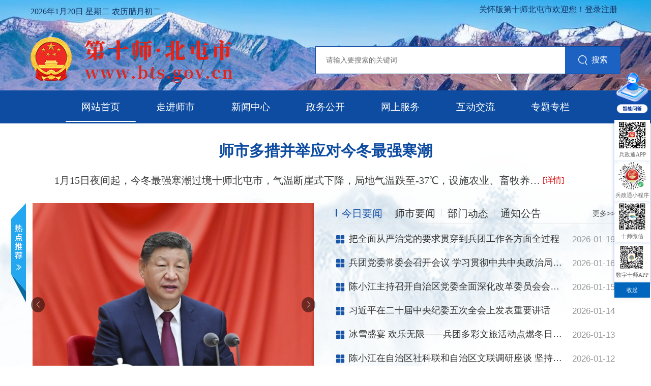

--- FILE ---
content_type: text/html
request_url: http://www.bts.gov.cn/c/2021-09-28/2824440.shtml
body_size: 17369
content:

<!DOCTYPE html>
<html lang="zh-CN">

<head>
    <meta name="SiteName" content="第十师北屯市">
    <meta name="SiteDomain" content="http://www.bts.gov.cn">
    <meta name="SiteIDCode" content="BT10000002">
  
<meta charset="UTF-8">
<meta name="viewport" content="width=device-width, initial-scale=1.0">
<meta name="format-detection" content="telephone=no">
<meta name="apple-mobile-web-app-capable" content="yes">
<meta name="apple-mobile-web-app-status-bar-style" content="default">
<link rel="stylesheet" href="/css2025/index.css">
<link rel="stylesheet" href="/css2025/bootstrap/bootstrap.min.css">
<link rel="stylesheet" href="/css2025/swiper-bundle.min.css">
<!-- 引入js -->
<script src="/js2025/jquery.js"></script>
<script src="/js2025/zcms_common.min.js" contextpath="http://www.bts.gov.cn/zcms/"></script>
<script src="/js2025/zcms_frontend.js" contextpath="http://www.bts.gov.cn/zcms/"></script>
<script src="/js2025/bootstrap.min.js"></script>
<script src="/js2025/swiper-bundle.min.js"></script>
<script src="/js2025/lunar.js"></script>
<script src="/js2025/common.js"></script>
<!-- 引入字体图标 -->
<link rel="stylesheet" href="/css2025/iconfont/iconfont.css">
<!-- 引入头部和尾部样式 -->
<link rel="stylesheet" href="/css2025/navbar-footer.css">
<!-- 引入本地样式 -->

<script>
	var frontAppContext = 'http://www.bts.gov.cn/zcms/';
	var siteID = "373";
	var siteURL = "http://www.bts.gov.cn/";
 	var siteAlias= "";
	var isPreview = false;
  var siteBranchInnerCode = "";
  var url = window.location.href;
  if(url.indexOf(frontAppContext) === 0){
    var path=url.substring(frontAppContext.length);
    if(path.indexOf('/preview/')===0||path.indexOf('preview/')===0){
      isPreview=true;
      siteURL = "http://www.bts.gov.cn/zcms/preview/dssbts/";
    }
  }

  function changePage(pele) {
    if (pele == 0) {
      return;
    }
    var re = /^[0-9]*[1-9][0-9]*$/;
    if (re.test(pele)) {
      pele = Number(pele);
    } else {
      Dialog.warn("输入页码不合法");
      return;
    }
    if (pageCount < pele) {
      pele = pageCount;
    } else if (pele <= 0) {
      pele = 1;
    }
    var toPageUrl = "";
    if (pele == 1) {
      if (window.location.href.indexOf("catalog") != -1) {
        toPageUrl = "index_1.shtml";
      } else {
        toPageUrl = "index.shtml";
      }
    } else if (pele > 1 && pele < 11) {
      toPageUrl = "index_" + pele + ".shtml";
    } else {
      toPageUrl = "http://www.bts.gov.cn/zcms/ui/catalog/"+catalogID+"/pc/index_" + pele + ".shtml";
    }
    window.location.href = toPageUrl;
  }
</script>
  <title>第十师北屯市</title>
  <!-- 引入本地样式 -->
  <link rel="stylesheet" href="/css2025/newindex.css">
</head>

<body>
  <!--** 头部开始 **-->
  
<header>
    <div class="slides-box">
        <div class="slides-box-item">
            <a href="http://www.bts.gov.cn/search/answer.shtml" target="_blank">
                <img src="/images/index2025/ai.png" alt="智能问答">
            </a>
        </div>
        <div class="silders-list">
            
                
            

            <div class="silders-list-item">
                <img src="/images/index2025/app_android_xz.png" alt="兵政通APP">
                <p>兵政通APP</p>
            </div>
            <div class="silders-list-item">
                <img src="/images/index2025/xcx.png" alt="兵政通小程序">
                <p>兵政通小程序</p>
            </div>
<!--            <div class="silders-list-item">-->
<!--                <img src="/images/index2025/tousu.png" alt="安全生产举报">-->
<!--                <p>安全生产举报</p>-->
<!--            </div>-->
<!--            <div class="silders-list-item">-->
<!--                <img src="/images/index2025/qrcodexcy.png" alt="国务院稽查">-->
<!--                <p>国务院稽查</p>-->
<!--            </div>-->
            <div class="silders-list-item">
                <img src="/images/index2025/weixinggzh.jpg" alt="十师微信公众号">
                <p>十师微信</p>
            </div>
            <div class="silders-list-item">
                <img src="/images/index2025/shuzishishi.jpg" alt="数字十师APP">
                <p>数字十师APP</p>
            </div>
        </div>
        <div class="closebox">
            收起
        </div>
    </div>
  <div class="header-top">
      <div class="time">
          <span id="header-solar"></span><span id="header-weekday"></span><span id="header-lunar"></span>
      </div>
      <div class="welcome">
          <a class="accessbility" target='_self' href="javascript:void(0);" id="btn-accessbility">关怀版</a>
          <span>第十师北屯市欢迎您！</span>
          <a href="javascript:void(0);" onclick="ssoLogin()" style="text-decoration: underline;" id="ssologin">登录</a>
          <a href="#" id="ssoregist" style="text-decoration: underline;">注册</a>
          <span id="ssologined" style="display: none;"></span>
          <a href="javascript:void(0);" onclick="ssoLogout()" style="color: #ffffffe3 !important;display: none;" id="ssologinout">退出</a>
      </div>


      <!-- 注册弹窗 -->
      <div class="modal fade" id="registerModal" tabindex="-1" aria-labelledby="registerModalLabel" aria-hidden="true">
          <div class="modal-dialog modal-dialog-centered" style="width: 300px;">
              <div class="modal-content">
                  <div class="modal-header">
                      <h4 class="modal-title" style="text-align: center;" id="registerModalLabel">选择注册用户</h4>
                      <button type="button" data-dismiss="modal" aria-label="关闭"
                              style="position: absolute; right: 20px; top: 10px; background: none; border: none; font-size: 24px; color: #999;">×</button>
                  </div>
                  <div class="modal-body text-center" style="text-align: center;display: flex;gap: 20px;align-items: center;justify-content: center;">
                      <button type="button" class="btn btn-primary m-2" onclick="ssoregist(1)">
                          自然人注册
                      </button>
                      <button type="button" class="btn btn-primary m-2" onclick="ssoregist(2)">
                          法人注册
                      </button>
                  </div>
              </div>
          </div>
      </div>
  </div>
  <div class="logoSeachbox">
      <img src="/images/index2025/logo.png" alt="十师北屯">
      <div class="searchbox">
          <input id="searchInput" type="text" placeholder="请输入要搜索的关键词" autocomplete="off">
          <button  type="button">
              <i class="iconfont icon-sousuo"></i>
              搜索
          </button>
      </div>
  </div>
  <!-- 标题栏  -->
  <nav class="header-nav">
      <div class="active">
          <a href="http://www.bts.gov.cn/">网站首页</a>
      </div>
      
      
      
          
              
          
              
                  
              
          
              
          
              
          
      
      
        
        
        
          
            <div data-target="006775">
              <a href="/zjss/">走进师市</a>
            </div>
          
        
      
        
        
        
          
            <div data-target="006742">
              <a href="/xw/gjgn/">新闻中心</a>
            </div>
          
        
      
        
        
        
          
            <div data-target="007046">
              <a href="/zwgk/zcwj/">政务公开</a>
            </div>
          
        
      
        
          <div>
            <a href="https://zwfw.xjbt.gov.cn/" target="_blank">网上服务</a>
          </div>
        
        
        
      
        
        
        
          
            <div data-target="006745">
              <a href="/hd/">互动交流</a>
            </div>
          
        
      
        
        
          
            <div data-target="007108">
              <a href="/zwfw/">专题专栏</a>
            </div>
          
        
        
      
  </nav>
</header>
<script type="text/javascript">
    document.getElementById("btn-accessbility").onclick = function(){
        var url = "/accessibilityTools.html?url="+location.pathname;
        if(location.search != ""){
                  url += "&search=" + encodeURIComponent(location.search)
        }
        if(top){
                   top.window.location.href = url
             }else{
                   window.location.href = url
        }
    }
    // 点击注册弹窗
    $(function () {
        $('#ssoregist').on('click', function (e) {
            e.preventDefault();
            $('#registerModal').modal('show');
        });
    });
    function ssoregist (type) {
      window.open("/zcms/ssoregist?type=" + type + "&Referer=" + encodeURIComponent(window.location.href), "_target");
    }

</script>
<script type="text/javascript">
    function ssogetCookie(name) {
        var cs = document.cookie.split("; ");
        for (i = 0; i < cs.length; i++) {
            var arr = cs[i].split("=");
            var n = arr[0].trim();
            var v = arr[1] ? arr[1].trim() : "";
            if (n == name) {
                return decodeURI(v);
            }
        }
        return "";
    }

    function ssoregist(type){
      window.location.href=frontAppContext + "front/sso/ssoregist?type="+type+"&Referer="+encodeURIComponent(window.location.href);
    }

    function ssoLogin() {
      window.location.href = frontAppContext + 'front/sso/ssologin?Referer=' + encodeURIComponent(window.location.href)
    }

    function ssoLogout() {
      window.location.href = frontAppContext + 'front/sso/ssologout'
    }

    $(function(){
        var ssoName=ssogetCookie("ssoname");
        if(ssoName){
            $("#ssologined").text(" " + ssoName);
            $("#ssologin").hide();
            $("#ssoregist").hide();
            $("#ssologined").show();
            $("#ssologinout").show();
        }
        $("#ssoregist").bind("click",function(){

        })
    })
</script>
<script>
  $(function () {
    if(typeof currentCatalogInnerCode != 'undefined'){
      $('.header-nav div').map(function() {
        var currentCatalog = currentCatalogInnerCode.substring(0,6)
          if ($(this).attr('data-target') == currentCatalog) {
              $(this).addClass('active')
              $(this).siblings().removeClass('active')
          }
      })
    }
  })
</script>
<script>
  $(function () {
		initDate()
	})
  function initDate() {
    var solar = Solar.fromDate(new Date());
    var lunar = solar.getLunar();
    $('#header-solar').html(solar.getYear() + '年' + solar.getMonth() + '月' + solar.getDay() + '日');
    $('#header-weekday').html('星期' + solar.getWeekInChinese());
    $('#header-lunar').html('农历' + lunar.getMonthInChinese() + '月' + lunar.getDayInChinese());
  }
  function escapeQueryValue(v) {
      if(!v || !v.replace) return v;
      return encodeURI(v).replace(/\#/g,"%23").replace(/\&/g,"%26").replace(/\(/g, '%28').replace(/\)/g, '%29').replace(/\+/g,"%2B").replace(/=/g,"%3D").replace(/\?/g,"%3F");
  }
    function doSearch(){
      if(!$("#searchInput").val() || !$("#searchInput").val().trim()){
        console.log('searchParam is null ')
        return;
      }
      var url=siteURL + "search/result.shtml?SiteID=373&query="+escapeQueryValue($("#searchInput").val());
      window.location.href=(function safeUrl(v) {
        if(!v || !v.replace) return v;
        if (!/^(#|https?:\/\/|mailto:|tel:|data:image\/|ftp:\/\/|(\.){0,2}\/|[-\.\w]+\/|[-\.\w]+\.[\w]+$)/.test(v)) return '#';
        return v.replace(/"/g, '%22').replace(/'/g, '%27').replace(/\(/g, '%28').replace(/\)/g, '%29').replace(/</g, "%3C").replace(/>/g, "%3E").replace(/`/g, '%60')
      })(url);
    }
  
    $("#searchInput").keydown(function(event){
      if(event.keyCode ==13){
        doSearch();
      }
    });

    // 点击搜索按钮
    $('.searchbox button').on('click', doSearch);
  </script>
  <!--** 头部开始 **-->

  <!-- 内容 -->
  <div class="content">
    <div class="news-page-title">
        
            <h1>师市多措并举应对今冬最强寒潮</h1>
            <div class="news-title-content">
                
                    <p>1月15日夜间起，今冬最强寒潮过境十师北屯市，气温断崖式下降，局地气温跌至-37℃，设施农业、畜牧养殖等领域迎来严峻抗寒挑战。...</p>
                    <span><a href="/c/2994/2994783.shtml" target="_blank">[详情]</a></span>
                
                
            </div>
        
    </div>
    <div class="news-details-container">
        <div class="news-details-container-left">
            <div class="hot-img">
            </div>
            <div class="swiper-container swiper" id="swiper-container-overview">
                <div class="swiper-wrapper">
                    
	 					
                            <div class="swiper-slide">
                                
                                <a href="/c/2994/2994727.shtml" target="_blank">
                                    <img src="/upload/resources/image/2026/01/14/4278424.jpg" alt="习近平在二十届中央纪委五次全会上发表重要讲话">
                                </a>
                                
                                
<!--                                <div class="swiper-slide-title">-->
<!--                                    <p>习近平在二十届中央纪委五次全会上发表重要讲话</p>-->
<!--                                </div>-->
                            </div>
						
                            <div class="swiper-slide">
                                
                                <a href="/c/2994/2994622.shtml" target="_blank">
                                    <img src="/upload/resources/image/2026/01/07/4278346.jpg" alt="国家主席习近平发表二〇二六年新年贺词">
                                </a>
                                
                                
<!--                                <div class="swiper-slide-title">-->
<!--                                    <p>国家主席习近平发表二〇二六年新年贺词</p>-->
<!--                                </div>-->
                            </div>
						
                            <div class="swiper-slide">
                                
                                <a href="/c/2994/2994475.shtml" target="_blank">
                                    <img src="/upload/resources/image/2025/12/30/4278273.jpg" alt="中共中央政治局召开民主生活会&#32;中共中央总书记习近平主持会议并发表重要讲话">
                                </a>
                                
                                
<!--                                <div class="swiper-slide-title">-->
<!--                                    <p>中共中央政治局召开民主生活会&#32;中共中央总书记习近平主持会议并发表重要讲话</p>-->
<!--                                </div>-->
                            </div>
						
                            <div class="swiper-slide">
                                
                                <a href="/c/2994/2994446.shtml" target="_blank">
                                    <img src="/upload/resources/image/2025/12/29/4278251.jpg" alt="中央军委举行晋升上将军衔仪式&#32;习近平颁发命令状并向晋衔的军官表示祝贺">
                                </a>
                                
                                
<!--                                <div class="swiper-slide-title">-->
<!--                                    <p>中央军委举行晋升上将军衔仪式&#32;习近平颁发命令状并向晋衔的军官表示祝贺</p>-->
<!--                                </div>-->
                            </div>
						
                            <div class="swiper-slide">
                                
                                <a href="/c/2994/2994148.shtml" target="_blank">
                                    <img src="/upload/resources/image/2025/12/12/4278116.jpg" alt="中央经济工作会议在北京举行&#32;习近平发表重要讲话">
                                </a>
                                
                                
<!--                                <div class="swiper-slide-title">-->
<!--                                    <p>中央经济工作会议在北京举行&#32;习近平发表重要讲话</p>-->
<!--                                </div>-->
                            </div>
										
                    
                </div>
                <div class="swiper-pagination swiper-pagination-custom"></div>
                <!-- 自定义左右箭头 -->
                <div class="swiper-button-prev custom-swiper-btn">
                </div>
                <div class="swiper-button-next custom-swiper-btn">
                </div>
            </div>
        </div>
        <div class="news-details-container-right">
            
            <div class="tabs">
                <div class="tabs-header">
                    <div class="tabs-nav">
                        
                            
                                <div class="tabs-item tabs-item-active" data-name="xw_gjgn">今日要闻</div>
                             
                        
                            
                                <div class="tabs-item " data-name="xw_zdxw">师市要闻</div>
                             
                        
                            
                                <div class="tabs-item " data-name="xw_bmdt">部门动态</div>
                             
                        
                            
                                <div class="tabs-item " data-name="gk_tzgg">通知公告</div>
                             
                        
                    </div>
                    
                        <span class="more"><a href="/xw/gjgn/"> 更多>></a></span>
                    
                </div>
                <div class="tabs-content">
                    
                        <div class="tabs-pane tabs-pane-active" data-name="xw_gjgn">
                            
                                
                                    <div class="news-item">
                                        <div class="iconfont icon-a-gengduoshixin"></div>
                                        <div class="news-title">
                                            <a href="/c/2994/2994767.shtml" target="_blank">把全面从严治党的要求贯穿到兵团工作各方面全过程</a>
                                        </div>
                                        <div class="news-time"> 2026-01-19</div>
                                    </div>
                                
                                    <div class="news-item">
                                        <div class="iconfont icon-a-gengduoshixin"></div>
                                        <div class="news-title">
                                            <a href="/c/2994/2994759.shtml" target="_blank">兵团党委常委会召开会议&#32;学习贯彻中共中央政治局常务委员会会议精神和习近平总书记在二十届中央纪委五次全会上的重要讲话精神&#32;何忠友主持会议</a>
                                        </div>
                                        <div class="news-time"> 2026-01-16</div>
                                    </div>
                                
                                    <div class="news-item">
                                        <div class="iconfont icon-a-gengduoshixin"></div>
                                        <div class="news-title">
                                            <a href="/c/2994/2994738.shtml" target="_blank">陈小江主持召开自治区党委全面深化改革委员会会议&#32;深入研究谋划全年改革任务&#32;不断增强新疆高质量发展动力活力&#32;艾尔肯·吐尼亚孜何忠友陈明国出席</a>
                                        </div>
                                        <div class="news-time"> 2026-01-15</div>
                                    </div>
                                
                                    <div class="news-item">
                                        <div class="iconfont icon-a-gengduoshixin"></div>
                                        <div class="news-title">
                                            <a href="/c/2994/2994727.shtml" target="_blank">习近平在二十届中央纪委五次全会上发表重要讲话</a>
                                        </div>
                                        <div class="news-time"> 2026-01-14</div>
                                    </div>
                                
                                    <div class="news-item">
                                        <div class="iconfont icon-a-gengduoshixin"></div>
                                        <div class="news-title">
                                            <a href="/c/2994/2994710.shtml" target="_blank">冰雪盛宴&#32;欢乐无限——兵团多彩文旅活动点燃冬日激情</a>
                                        </div>
                                        <div class="news-time"> 2026-01-13</div>
                                    </div>
                                
                                    <div class="news-item">
                                        <div class="iconfont icon-a-gengduoshixin"></div>
                                        <div class="news-title">
                                            <a href="/c/2994/2994679.shtml" target="_blank">陈小江在自治区社科联和自治区文联调研座谈&#32;坚持举旗帜聚民心育新人兴文化展形象&#32;为建设社会主义现代化新疆提供强大精神力量</a>
                                        </div>
                                        <div class="news-time"> 2026-01-12</div>
                                    </div>
                                
                                    <div class="news-item">
                                        <div class="iconfont icon-a-gengduoshixin"></div>
                                        <div class="news-title">
                                            <a href="/c/2994/2994677.shtml" target="_blank">兵团党委常委会召开会议学习贯彻习近平总书记重要讲话重要指示精神  何忠友主持会议</a>
                                        </div>
                                        <div class="news-time"> 2026-01-12</div>
                                    </div>
                                
                            
                        </div>
                    
                        <div class="tabs-pane " data-name="xw_zdxw">
                            
                                
                                    <div class="news-item">
                                        <div class="iconfont icon-a-gengduoshixin"></div>
                                        <div class="news-title">
                                            <a href="/c/2994/2994783.shtml" target="_blank">师市多措并举应对今冬最强寒潮</a>
                                        </div>
                                        <div class="news-time"> 2026-01-19</div>
                                    </div>
                                
                                    <div class="news-item">
                                        <div class="iconfont icon-a-gengduoshixin"></div>
                                        <div class="news-title">
                                            <a href="/c/2994/2994781.shtml" target="_blank">党建红引领暖“新”服务——师市妇联“四大行动”赋能新兴领域女性</a>
                                        </div>
                                        <div class="news-time"> 2026-01-19</div>
                                    </div>
                                
                                    <div class="news-item">
                                        <div class="iconfont icon-a-gengduoshixin"></div>
                                        <div class="news-title">
                                            <a href="/c/2994/2994777.shtml" target="_blank">师市党委常委会召开会议&#32;传达学习贯彻习近平总书记在二十届中央纪委五次全会上的重要讲话精神</a>
                                        </div>
                                        <div class="news-time"> 2026-01-19</div>
                                    </div>
                                
                                    <div class="news-item">
                                        <div class="iconfont icon-a-gengduoshixin"></div>
                                        <div class="news-title">
                                            <a href="/c/2994/2994773.shtml" target="_blank">冰雪赋能焕新机&#32;十师北屯市布伦托海景区成冬季文旅新亮点</a>
                                        </div>
                                        <div class="news-time"> 2026-01-19</div>
                                    </div>
                                
                                    <div class="news-item">
                                        <div class="iconfont icon-a-gengduoshixin"></div>
                                        <div class="news-title">
                                            <a href="/c/2994/2994754.shtml" target="_blank">【西北之北&#32;冰城北屯】乐享冰上运动&#32;冬日激情拉满</a>
                                        </div>
                                        <div class="news-time"> 2026-01-16</div>
                                    </div>
                                
                                    <div class="news-item">
                                        <div class="iconfont icon-a-gengduoshixin"></div>
                                        <div class="news-title">
                                            <a href="/c/2994/2994751.shtml" target="_blank">招大引强激活力蓄力赋能促发展——十师北屯市“十四五”招商引资工作综述</a>
                                        </div>
                                        <div class="news-time"> 2026-01-16</div>
                                    </div>
                                
                                    <div class="news-item">
                                        <div class="iconfont icon-a-gengduoshixin"></div>
                                        <div class="news-title">
                                            <a href="/c/2994/2994736.shtml" target="_blank">闫卫华主持召开师市党委务虚会议</a>
                                        </div>
                                        <div class="news-time"> 2026-01-15</div>
                                    </div>
                                
                            
                        </div>
                    
                        <div class="tabs-pane " data-name="xw_bmdt">
                            
                                
                                    <div class="news-item">
                                        <div class="iconfont icon-a-gengduoshixin"></div>
                                        <div class="news-title">
                                            <a href="/c/2026-01-19/2994774.shtml" target="_blank">八届师市党委第十轮巡察第三巡察组向统计局党组反馈巡察情况</a>
                                        </div>
                                        <div class="news-time"> 2026-01-19</div>
                                    </div>
                                
                                    <div class="news-item">
                                        <div class="iconfont icon-a-gengduoshixin"></div>
                                        <div class="news-title">
                                            <a href="/c/2026-01-19/2994770.shtml" target="_blank">科技赋能强防控&#32; 全力守护群众出行安全</a>
                                        </div>
                                        <div class="news-time"> 2026-01-19</div>
                                    </div>
                                
                                    <div class="news-item">
                                        <div class="iconfont icon-a-gengduoshixin"></div>
                                        <div class="news-title">
                                            <a href="/c/2026-01-16/2994757.shtml" target="_blank">清隐患&#32;强本质&#32;屯富热电书写安全发展答卷</a>
                                        </div>
                                        <div class="news-time"> 2026-01-16</div>
                                    </div>
                                
                                    <div class="news-item">
                                        <div class="iconfont icon-a-gengduoshixin"></div>
                                        <div class="news-title">
                                            <a href="/c/2026-01-14/2994723.shtml" target="_blank">师市工业和信息化局深入新疆屯富热电有限责任公司开展实地指导服务 精准助力企业发展</a>
                                        </div>
                                        <div class="news-time"> 2026-01-14</div>
                                    </div>
                                
                                    <div class="news-item">
                                        <div class="iconfont icon-a-gengduoshixin"></div>
                                        <div class="news-title">
                                            <a href="/c/2026-01-13/2994717.shtml" target="_blank">十师北屯市红十字会“博爱送万家”温暖启航</a>
                                        </div>
                                        <div class="news-time"> 2026-01-13</div>
                                    </div>
                                
                                    <div class="news-item">
                                        <div class="iconfont icon-a-gengduoshixin"></div>
                                        <div class="news-title">
                                            <a href="/c/2026-01-12/2994598.shtml" target="_blank">师市党委巡察机构：靶向监督促整改 &#32;举一反三提质效</a>
                                        </div>
                                        <div class="news-time"> 2026-01-12</div>
                                    </div>
                                
                                    <div class="news-item">
                                        <div class="iconfont icon-a-gengduoshixin"></div>
                                        <div class="news-title">
                                            <a href="/c/2026-01-09/2994640.shtml" target="_blank">“警”彩童年梦，萌娃进警营！</a>
                                        </div>
                                        <div class="news-time"> 2026-01-09</div>
                                    </div>
                                
                            
                        </div>
                    
                        <div class="tabs-pane " data-name="gk_tzgg">
                            
                                
                                    <div class="news-item">
                                        <div class="iconfont icon-a-gengduoshixin"></div>
                                        <div class="news-title">
                                            <a href="/c/2025-11-21/2993721.shtml" target="_blank">关于向社会公布第十师北屯市治理欠薪投诉举报渠道的公告</a>
                                        </div>
                                        <div class="news-time"> 2025-11-21</div>
                                    </div>
                                
                                    <div class="news-item">
                                        <div class="iconfont icon-a-gengduoshixin"></div>
                                        <div class="news-title">
                                            <a href="/c/2026-01-15/2994740.shtml" target="_blank">关于北屯市2026年公共租赁住房房源面向申请家庭公开配租的公告</a>
                                        </div>
                                        <div class="news-time"> 2026-01-15</div>
                                    </div>
                                
                                    <div class="news-item">
                                        <div class="iconfont icon-a-gengduoshixin"></div>
                                        <div class="news-title">
                                            <a href="/c/2026-01-13/2994713.shtml" target="_blank">2025年第十师北屯市大学生乡村医生招聘总成绩公示</a>
                                        </div>
                                        <div class="news-time"> 2026-01-13</div>
                                    </div>
                                
                                    <div class="news-item">
                                        <div class="iconfont icon-a-gengduoshixin"></div>
                                        <div class="news-title">
                                            <a href="/c/2026-01-08/2994639.shtml" target="_blank">关于报送2025年度经营主体年度报告的公告</a>
                                        </div>
                                        <div class="news-time"> 2026-01-12</div>
                                    </div>
                                
                                    <div class="news-item">
                                        <div class="iconfont icon-a-gengduoshixin"></div>
                                        <div class="news-title">
                                            <a href="/c/2025-12-31/2994492.shtml" target="_blank">2025年度第十师北屯市大学生乡村医生招聘面试公告</a>
                                        </div>
                                        <div class="news-time"> 2025-12-31</div>
                                    </div>
                                
                                    <div class="news-item">
                                        <div class="iconfont icon-a-gengduoshixin"></div>
                                        <div class="news-title">
                                            <a href="/c/2994/2994425.shtml" target="_blank">兵团2026年度（第十师北屯市考区）面向全国部分高校招录选调生总成绩、进入体检人员名单公布及相关事项的通知</a>
                                        </div>
                                        <div class="news-time"> 2025-12-28</div>
                                    </div>
                                
                                    <div class="news-item">
                                        <div class="iconfont icon-a-gengduoshixin"></div>
                                        <div class="news-title">
                                            <a href="/c/2994/2994402.shtml" target="_blank">第十师北屯市关于划定禁止开垦陡坡地范围的公告</a>
                                        </div>
                                        <div class="news-time"> 2025-12-26</div>
                                    </div>
                                
                            
                        </div>
                    
                </div>
            </div>
        </div>
    </div>
    <!-- 听证会 -->
    <div class="hearing-container">
        <div class="swiper-container swiper" id="swiper-container-overview2">
            <div class="swiper-wrapper">
                
                    
                        <div class="swiper-slide">
                            <a href="" target="_blank">
                                <img src="/upload/resources/image/2025/09/30/4277258.jpg" alt="热烈庆祝新疆维吾尔自治区成立70周年">
                            </a>
                        </div>
                    
                        <div class="swiper-slide">
                            <a href="https://www.gov.cn/zhuanti/2025qglh/" target="_blank">
                                <img src="/upload/resources/image/2025/08/13/4276629.png" alt="2024qglh">
                            </a>
                        </div>
                    
                        <div class="swiper-slide">
                            <a href="https://tousu.www.gov.cn/dc/index.htm" target="_blank">
                                <img src="/upload/resources/image/2025/08/13/4276626.jpg" alt="20da">
                            </a>
                        </div>
                    
                        <div class="swiper-slide">
                            <a href="http://jhsjk.people.cn/" target="_blank">
                                <img src="/upload/resources/image/2025/08/13/4276627.jpg" alt="习近平系列重要讲话数据库">
                            </a>
                        </div>
                    
                        <div class="swiper-slide">
                            <a href="https://dctjfx.mem.gov.cn/aqscjb#/" target="_blank">
                                <img src="/upload/resources/image/2025/08/13/4276628.jpg" alt="安全生产举报系统">
                            </a>
                        </div>
                    
                        <div class="swiper-slide">
                            <a href="http://www.bts.gov.cn/zjss/lssdjt/" target="_blank">
                                <img src="/upload/resources/image/2025/06/11/4256315.jpg" alt="lssdjt">
                            </a>
                        </div>
                    
                
            </div>
            <div class="swiper-pagination "></div>
        </div>
    </div>
    <!-- 功能列表 -->
    <!-- 政务公开 -->
    <div class="function-list-container">
        <div class="function-list-container-top">
            <div class="function-list-container-item">
                <div class="function-list-container-item-title">
                    <p>政务动态</p>
                </div>
                
                <div class="function-list-container-item-content" >
                    <div class="function-list-container-item-content-tabs" id="tabs-title-list">
                        
                            
                                <div class="function-list-container-item-content-tabs-title tabs-active" data-name="zwgk_zcwj">
                                    政策文件
                                </div>
                            
                        
                            
                                <div class="function-list-container-item-content-tabs-title " data-name="zwgk_fdzdgknr_zcjd">
                                    政策解读
                                </div>
                            
                        
                        <div class="function-list-container-item-content-tabs-title" data-name="index_gwyxx">
                            国务院信息
                        </div>
                    </div>
                    <div class="function-list-container-item-content-tabs-content">
                        <div class="w100 h100 overflow-hidden" id="tabs-content-list">
                            
                                <div class="tabs-pane tabs-pane-active" data-name="zwgk_zcwj">
                                    
                                        
                                            <div class="function-list-container-item-content-tabs-content-item">
                                                <a href="/c/2994/2994040.shtml" target="_blank">
                                                    国家发展改革委关于印发《全国统一大市场建设指引（试行）》的通知&#32;发改体改〔2024〕1742号
                                                </a>
                                            </div>
                                        
                                            <div class="function-list-container-item-content-tabs-content-item">
                                                <a href="/c/2993/2993935.shtml" target="_blank">
                                                    国家发展改革委&#32;商务部&#32;市场监管总局关于印发《市场准入负面清单（2025年版）》的通知发改体改规〔2025〕466号
                                                </a>
                                            </div>
                                        
                                            <div class="function-list-container-item-content-tabs-content-item">
                                                <a href="/c/2993/2993375.shtml" target="_blank">
                                                    中共中央关于制定国民经济和社会发展第十五个五年规划的建议
                                                </a>
                                            </div>
                                        
                                            <div class="function-list-container-item-content-tabs-content-item">
                                                <a href="/c/2993/2993179.shtml" target="_blank">
                                                    第十师北屯市2026年冰雪运动特长班招生办法
                                                </a>
                                            </div>
                                        
                                            <div class="function-list-container-item-content-tabs-content-item">
                                                <a href="/c/2992/2992256.shtml" target="_blank">
                                                    关于印发《第十师北屯市噪声污染防治工作职责清单》的通知
                                                </a>
                                            </div>
                                        
                                            <div class="function-list-container-item-content-tabs-content-item">
                                                <a href="/c/2992/2992063.shtml" target="_blank">
                                                    国务院办公厅关于逐步推行免费学前教育的意见  国办发〔2025〕27号
                                                </a>
                                            </div>
                                        
                                            <div class="function-list-container-item-content-tabs-content-item">
                                                <a href="/c/2990/2990439.shtml" target="_blank">
                                                    中共中央办公厅&#32;国务院办公厅印发《育儿补贴制度实施方案》
                                                </a>
                                            </div>
                                        
                                            <div class="function-list-container-item-content-tabs-content-item">
                                                <a href="/c/2958/2958170.shtml" target="_blank">
                                                    关于印发《第十师北屯市畜牧业发展奖补办法》的通知&#32;师市办发〔2025〕号
                                                </a>
                                            </div>
                                        
                                    
                                </div>
                            
                                <div class="tabs-pane " data-name="zwgk_fdzdgknr_zcjd">
                                    
                                        
                                            <div class="function-list-container-item-content-tabs-content-item">
                                                <a href="/c/2025-12-09/2994041.shtml" target="_blank">
                                                    全国统一大市场建设指引实施&#32;从“要求做的”“禁止做的”“鼓励做的”3个维度提出要求和目标
                                                </a>
                                            </div>
                                        
                                            <div class="function-list-container-item-content-tabs-content-item">
                                                <a href="/c/2025-12-03/2993933.shtml" target="_blank">
                                                    国家发展改革委有关负责人就《市场准入负面清单（2025年版）》答记者问
                                                </a>
                                            </div>
                                        
                                            <div class="function-list-container-item-content-tabs-content-item">
                                                <a href="/c/2025-11-07/2993376.shtml" target="_blank">
                                                    “十五五”规划建议，46次提到“科技”
                                                </a>
                                            </div>
                                        
                                            <div class="function-list-container-item-content-tabs-content-item">
                                                <a href="/c/2025-11-07/2993429.shtml" target="_blank">
                                                    第十师北屯市2026年冰雪运动特长班招生办法政策解读
                                                </a>
                                            </div>
                                        
                                            <div class="function-list-container-item-content-tabs-content-item">
                                                <a href="/c/2025-09-05/2992236.shtml" target="_blank">
                                                    《第十师北屯市噪声污染防治工作职责清单》政策解读
                                                </a>
                                            </div>
                                        
                                            <div class="function-list-container-item-content-tabs-content-item">
                                                <a href="/c/2025-08-26/2992064.shtml" target="_blank">
                                                    逐步推行免费学前教育——我国学前教育发展史上的里程碑
                                                </a>
                                            </div>
                                        
                                            <div class="function-list-container-item-content-tabs-content-item">
                                                <a href="/c/2025-08-08/2990440.shtml" target="_blank">
                                                    实施育儿补贴制度&#32;减轻家庭养育负担
                                                </a>
                                            </div>
                                        
                                            <div class="function-list-container-item-content-tabs-content-item">
                                                <a href="/c/2025-07-17/2958126.shtml" target="_blank">
                                                    《第十师北屯市畜牧业发展奖补办法》政策解读
                                                </a>
                                            </div>
                                        
                                    
                                </div>
                            
                            <div class="tabs-pane" data-name="index_gwyxx" id="guowy_newslist">
                            </div>
                        </div>
                    </div>
                </div>
            </div>
            <!-- 政务服务 -->
            <div class="function-list-container-item">
                
                    <div class="function-list-container-item-title">
                        <p>政务服务</p>
                    </div>
                    <div class="function-list-container-item-content function-list-container-item-content-zwfw">
                        <div class="function-list-container-item-content-zwfw-tabs">
                            
                                
                                    <div class="function-list-container-item-content-item">
                                        <div class="function-list-container-item-content-top-title">
                                            <i class="iconfont icon-a-gengduoshixin"></i>
                                            <p>个人服务</p>
                                        </div>
                                        <div class="function-list-container-item-content-top-content">
                                            <div class="function-list-container-item-content-top-content-list">
                                                
                                                    
                                                        <div class="function-list-container-item-content-top-content-list-item">
                                                            <span class="iconfont icon-a-gengduoshixin"></span>
                                                            <p><a href="&#32;&#32;https://zwfw.xjbt.gov.cn/index" target="_blank">办证服务</a></p>
                                                        </div>
                                                    
                                                        <div class="function-list-container-item-content-top-content-list-item">
                                                            <span class="iconfont icon-a-gengduoshixin"></span>
                                                            <p><a href="&#32;&#32;https://zwfw.xjbt.gov.cn/index" target="_blank">医疗卫生</a></p>
                                                        </div>
                                                    
                                                        <div class="function-list-container-item-content-top-content-list-item">
                                                            <span class="iconfont icon-a-gengduoshixin"></span>
                                                            <p><a href="&#32;&#32;https://zwfw.xjbt.gov.cn/index" target="_blank">交通出行</a></p>
                                                        </div>
                                                    
                                                        <div class="function-list-container-item-content-top-content-list-item">
                                                            <span class="iconfont icon-a-gengduoshixin"></span>
                                                            <p><a href="&#32;&#32;https://zwfw.xjbt.gov.cn/index" target="_blank">就业创业</a></p>
                                                        </div>
                                                    
                                                
                                            </div>
                                        </div>
                                    </div>
                                
                                    <div class="function-list-container-item-content-item">
                                        <div class="function-list-container-item-content-top-title">
                                            <i class="iconfont icon-a-gengduoshixin"></i>
                                            <p>法人服务</p>
                                        </div>
                                        <div class="function-list-container-item-content-top-content">
                                            <div class="function-list-container-item-content-top-content-list">
                                                
                                                    
                                                        <div class="function-list-container-item-content-top-content-list-item">
                                                            <span class="iconfont icon-a-gengduoshixin"></span>
                                                            <p><a href="https://zwfw.xjbt.gov.cn/" target="_blank">设立变更</a></p>
                                                        </div>
                                                    
                                                        <div class="function-list-container-item-content-top-content-list-item">
                                                            <span class="iconfont icon-a-gengduoshixin"></span>
                                                            <p><a href="https://zwfw.xjbt.gov.cn/" target="_blank">年检年审</a></p>
                                                        </div>
                                                    
                                                        <div class="function-list-container-item-content-top-content-list-item">
                                                            <span class="iconfont icon-a-gengduoshixin"></span>
                                                            <p><a href="https://zwfw.xjbt.gov.cn/" target="_blank">社会保障</a></p>
                                                        </div>
                                                    
                                                        <div class="function-list-container-item-content-top-content-list-item">
                                                            <span class="iconfont icon-a-gengduoshixin"></span>
                                                            <p><a href="https://zwfw.xjbt.gov.cn/" target="_blank">准营准办</a></p>
                                                        </div>
                                                    
                                                
                                            </div>
                                        </div>
                                    </div>
                                
                            
                        </div>
                        <div class="function-list-container-item-content-item-img">
                            <a href="https://ggzy.xjbt.gov.cn/" target="_blank">
                                <img src="/images/index2025/gonggongziyuan.png" alt="全国公共资源交易平台">
                            </a>
                        </div>
                    </div>
                

            </div>

            <!-- 领导之窗 -->
            <div class="function-list-container-item">
                
                    <div class="function-list-container-item-title">
                        <p>领导之窗</p>
                        <span class="more"><a href="/zwgk/fdzdgknr/zzjg/ssld/">更多>></a></span>
                    </div>
                    <div class="function-list-container-item-content-leader">
                        <div class="swiper-container swiper" id="swiper-container-overview1">
                            <div class="swiper-wrapper">
                                
                                    
                                        <div class="swiper-slide">
                                            <div class="leader-header-content">
                                                <div class="leader-header">
                                                    <a href="/c/2025-01-03/2902639.shtml">
                                                        <img src="/upload/resources/image/2025/07/15/4276432_260x195.png" alt="闫卫华">
                                                    </a>
                                                    <div class="leader-header-title">
                                                        <p><a href="/c/2025-01-03/2902639.shtml">闫卫华</a></p>
                                                        <div class="leader-header-title-content" title="新疆生产建设兵团第八届委员会委员，新疆生产建设兵团第十师北屯市党委书记、第十师政委，北屯市人大常委会主任，阿勒泰地委副书记。">
                                                            <span>职务：</span>新疆生产建设兵团第八届委员会委员，新疆生产建设兵团第十师北屯市党委书记、第十师政委，北屯市人大常委会主任，阿勒泰地委副书记。
                                                        </div>
                                                    </div>
                                                </div>
                                                <div class="leader-content" title="女，汉族，1969年9月生，管理学博士（华中科技大学公共管理专业），教授职称，中共党员。


">
                                                    <span>简介：</span> 女，汉族，1969年9月生，管理学博士（华中科技大学公共管理专业），教授职称，中共党员。



                                                </div>
                                            </div>
                                        </div>
                                    
                                        <div class="swiper-slide">
                                            <div class="leader-header-content">
                                                <div class="leader-header">
                                                    <a href="/c/2025-04-01/2857005.shtml">
                                                        <img src="/upload/resources/image/2025/07/01/4276413_260x195.jpg" alt="吴春云">
                                                    </a>
                                                    <div class="leader-header-title">
                                                        <p><a href="/c/2025-04-01/2857005.shtml">吴春云</a></p>
                                                        <div class="leader-header-title-content" title="第十师北屯市党委副书记、第十师师长，北屯市人民政府党组书记、市长。">
                                                            <span>职务：</span>第十师北屯市党委副书记、第十师师长，北屯市人民政府党组书记、市长。
                                                        </div>
                                                    </div>
                                                </div>
                                                <div class="leader-content" title="男，回族，1971年11月生，中央党校研究生，中共党员。">
                                                    <span>简介：</span> 男，回族，1971年11月生，中央党校研究生，中共党员。
                                                </div>
                                            </div>
                                        </div>
                                    
                                        <div class="swiper-slide">
                                            <div class="leader-header-content">
                                                <div class="leader-header">
                                                    <a href="/c/2025-03-01/2897771.shtml">
                                                        <img src="/upload/resources/image/2025/09/01/4276813_260x195.jpg" alt="董鹏翔">
                                                    </a>
                                                    <div class="leader-header-title">
                                                        <p><a href="/c/2025-03-01/2897771.shtml">董鹏翔</a></p>
                                                        <div class="leader-header-title-content" title="第十师北屯市党委副书记、第十师副政委（援疆）。">
                                                            <span>职务：</span>第十师北屯市党委副书记、第十师副政委（援疆）。
                                                        </div>
                                                    </div>
                                                </div>
                                                <div class="leader-content" title="男，汉族，1975年8月生，在职大学，中共党员。


">
                                                    <span>简介：</span> 男，汉族，1975年8月生，在职大学，中共党员。



                                                </div>
                                            </div>
                                        </div>
                                    
                                        <div class="swiper-slide">
                                            <div class="leader-header-content">
                                                <div class="leader-header">
                                                    <a href="/c/2025-04-01/2904249.shtml">
                                                        <img src="/upload/resources/image/2025/07/01/4276412_260x195.png" alt="张韬">
                                                    </a>
                                                    <div class="leader-header-title">
                                                        <p><a href="/c/2025-04-01/2904249.shtml">张韬</a></p>
                                                        <div class="leader-header-title-content" title="第十师北屯市党委常委、第十师副政委，党委政法委书记。">
                                                            <span>职务：</span>第十师北屯市党委常委、第十师副政委，党委政法委书记。
                                                        </div>
                                                    </div>
                                                </div>
                                                <div class="leader-content" title="男，汉族，1972年12月生，大学，中共党员。">
                                                    <span>简介：</span> 男，汉族，1972年12月生，大学，中共党员。
                                                </div>
                                            </div>
                                        </div>
                                    
                                        <div class="swiper-slide">
                                            <div class="leader-header-content">
                                                <div class="leader-header">
                                                    <a href="/c/2025-04-01/2897772.shtml">
                                                        <img src="/upload/resources/image/2023/12/08/4241427_260x195.png" alt="陈强">
                                                    </a>
                                                    <div class="leader-header-title">
                                                        <p><a href="/c/2025-04-01/2897772.shtml">陈强</a></p>
                                                        <div class="leader-header-title-content" title="第十师北屯市党委常委、第十师副师长，中共第十师北屯市国有企业综合委员会书记，北屯经济技术开发区党工委书记、管理委员会主任。">
                                                            <span>职务：</span>第十师北屯市党委常委、第十师副师长，中共第十师北屯市国有企业综合委员会书记，北屯经济技术开发区党工委书记、管理委员会主任。
                                                        </div>
                                                    </div>
                                                </div>
                                                <div class="leader-content" title="男，汉族，1973年8月生，中央党校研究生，中共党员。">
                                                    <span>简介：</span> 男，汉族，1973年8月生，中央党校研究生，中共党员。
                                                </div>
                                            </div>
                                        </div>
                                    
                                        <div class="swiper-slide">
                                            <div class="leader-header-content">
                                                <div class="leader-header">
                                                    <a href="/c/2025-04-01/2898603.shtml">
                                                        <img src="/upload/resources/image/2024/04/16/4245605_260x195.jpg" alt="闫河江">
                                                    </a>
                                                    <div class="leader-header-title">
                                                        <p><a href="/c/2025-04-01/2898603.shtml">闫河江</a></p>
                                                        <div class="leader-header-title-content" title="第十师北屯市党委常委、第十师副师长。">
                                                            <span>职务：</span>第十师北屯市党委常委、第十师副师长。
                                                        </div>
                                                    </div>
                                                </div>
                                                <div class="leader-content" title="男，汉族，1969年12月生，在职大学，中共党员。">
                                                    <span>简介：</span> 男，汉族，1969年12月生，在职大学，中共党员。
                                                </div>
                                            </div>
                                        </div>
                                    
                                        <div class="swiper-slide">
                                            <div class="leader-header-content">
                                                <div class="leader-header">
                                                    <a href="/c/2024-09-27/2935457.shtml">
                                                        <img src="/upload/resources/image/2024/11/25/4251980_260x195.jpg" alt="柳&#32;飞">
                                                    </a>
                                                    <div class="leader-header-title">
                                                        <p><a href="/c/2024-09-27/2935457.shtml">柳&#32;飞</a></p>
                                                        <div class="leader-header-title-content" title="第十师北屯市党委常委、纪委书记、监委主任，二级高级监察官。">
                                                            <span>职务：</span>第十师北屯市党委常委、纪委书记、监委主任，二级高级监察官。
                                                        </div>
                                                    </div>
                                                </div>
                                                <div class="leader-content" title="男，汉族，1976年6月生，在职大学，中共党员。">
                                                    <span>简介：</span> 男，汉族，1976年6月生，在职大学，中共党员。
                                                </div>
                                            </div>
                                        </div>
                                    
                                        <div class="swiper-slide">
                                            <div class="leader-header-content">
                                                <div class="leader-header">
                                                    <a href="/c/2025-04-01/2897777.shtml">
                                                        <img src="/upload/resources/image/2023/12/08/4241432_260x195.jpg" alt="李斌">
                                                    </a>
                                                    <div class="leader-header-title">
                                                        <p><a href="/c/2025-04-01/2897777.shtml">李斌</a></p>
                                                        <div class="leader-header-title-content" title="第十师北屯市党委常委，第十师人民武装部部长。">
                                                            <span>职务：</span>第十师北屯市党委常委，第十师人民武装部部长。
                                                        </div>
                                                    </div>
                                                </div>
                                                <div class="leader-content" title="男，汉族，1971年7月生，在职大学，中共党员。">
                                                    <span>简介：</span> 男，汉族，1971年7月生，在职大学，中共党员。
                                                </div>
                                            </div>
                                        </div>
                                    
                                        <div class="swiper-slide">
                                            <div class="leader-header-content">
                                                <div class="leader-header">
                                                    <a href="/c/2025-03-01/2897779.shtml">
                                                        <img src="/upload/resources/image/2023/12/08/4241434_260x195.png" alt="王庆林">
                                                    </a>
                                                    <div class="leader-header-title">
                                                        <p><a href="/c/2025-03-01/2897779.shtml">王庆林</a></p>
                                                        <div class="leader-header-title-content" title="第十师副师长，北屯市人民政府党组成员、副市长，188团海川镇党委书记、188团政委，海川镇人大主席。">
                                                            <span>职务：</span>第十师副师长，北屯市人民政府党组成员、副市长，188团海川镇党委书记、188团政委，海川镇人大主席。
                                                        </div>
                                                    </div>
                                                </div>
                                                <div class="leader-content" title="男，汉族，1976年6月生，兵团党校研究生，中共党员。">
                                                    <span>简介：</span> 男，汉族，1976年6月生，兵团党校研究生，中共党员。
                                                </div>
                                            </div>
                                        </div>
                                    
                                        <div class="swiper-slide">
                                            <div class="leader-header-content">
                                                <div class="leader-header">
                                                    <a href="/c/2025-03-01/2897781.shtml">
                                                        <img src="/upload/resources/image/2023/12/08/4241436_260x195.jpg" alt="闫长春">
                                                    </a>
                                                    <div class="leader-header-title">
                                                        <p><a href="/c/2025-03-01/2897781.shtml">闫长春</a></p>
                                                        <div class="leader-header-title-content" title="第十师副师长">
                                                            <span>职务：</span>第十师副师长
                                                        </div>
                                                    </div>
                                                </div>
                                                <div class="leader-content" title="第十师副师长，男，汉族，1973年7月生，大学，中共党员。


">
                                                    <span>简介：</span> 第十师副师长，男，汉族，1973年7月生，大学，中共党员。



                                                </div>
                                            </div>
                                        </div>
                                    
                                
                            </div>
                            <!-- 自定义左右箭头 -->
                            <div class="swiper-button-prev custom-swiper-btn">
                            </div>
                            <div class="swiper-button-next custom-swiper-btn">
                            </div>
                            <div class="swiper-pagination"></div>
                        </div>
                    </div>
                
            </div>
        </div>

    </div>

    <!-- 政务公开、招商引资、互动交流 -->
    <div class="function-list-container function-list-container-bottom">
        <div class="function-list-container-item">
            <div class="function-list-container-item-title">
                <p>政务公开</p>
            </div>
            <div class="function-list-container-item-content not-bgcolor">
                
                
                    
                        <div class="function-list-container-item-content-item">
                            <a href="/c/2935/2935574.shtml">
                                <img src="/images/index2025/menu1.png" alt="政府信息公开指南">
                                <span class="menu-title menu-title-gkzn">政府信息公开指南</span>
                            </a>
                        </div>
                    
                
                    
                        <div class="function-list-container-item-content-item">
                            <a href="/zwgk/zfxxgkzd/">
                                <img src="/images/index2025/menu2.png" alt="政府信息公开制度">
                                <span class="menu-title menu-title-gkzn">政府信息公开制度</span>
                            </a>
                        </div>
                    
                
                    
                        <div class="function-list-container-item-content-item">
                            <a href="/zwgk/zfxxgknb/">
                                <img src="/images/index2025/menu3.png" alt="政府信息公开年报">
                                <span class="menu-title menu-title-gkzn">政府信息公开年报</span>
                            </a>
                        </div>
                    
                
                    
                        <div class="function-list-container-item-content-item">
                            <a href="/zwgk/fdzdgknr/">
                                <img src="/images/index2025/menu4.png" alt="法定主动公开内容">
                                <span class="menu-title menu-title-gkzn">法定主动公开内容</span>
                            </a>
                        </div>
                    
                
                    
                        <div class="function-list-container-item-content-item">
                            <a href="/zwgk/ysqgk/">
                                <img src="/images/index2025/menu3.png" alt="依申请公开">
                                <span class="menu-title menu-title-gkzn">依申请公开</span>
                            </a>
                        </div>
                    
                
            </div>
        </div>
        <!-- 招商引资 -->
        <div class="function-list-container-item">
            
                <div class="function-list-container-item-title">
                    <p>招商引资</p>
                </div>
                <div class="function-list-container-item-content function-list-container-item-content-zwfw">
                    
                        <a class="zhaoshan-a" href="/zsyz/">
                        <!-- <img class="zhaoshan-img" src="" alt="招商引资">-->
                            <img class="zhaoshan-img" src="/images/index2025/zhaoshanall.jpg" alt="招商引资">
                        </a>
                    
                </div>
            
        </div>

        <!-- 互动交流 -->
        <div class="function-list-container-item">
            
                <div class="function-list-container-item-title">
                    <p>互动交流</p>
                    <span class="more"><a href="/hd/">更多>></a></span>
                </div>
                <div class="function-list-container-item-content function-list-container-item-content-talk">
                    <div class="function-list-container-item-content-talk-item">
                        <a href="http://www.bts.gov.cn/search/lettersubmit.shtml">
                            <img src="/images/index2025/jiaoliu4.svg" alt="我给师（市）长写封信">
                            <span>我给师（市）长写封信</span>
                        </a>
                    </div>
                    
                    
                        
                            <div class="function-list-container-item-content-talk-item">
                                <a href="/hd/myzj/">
                                    <img src="/images/index2025/jiaoliu3.svg" alt="意见征集">
                                    <span>意见征集</span>
                                </a>
                            </div>
                        
                    
                        
                            <div class="function-list-container-item-content-talk-item">
                                <a href="/hd/bmxx/">
                                    <img src="/images/index2025/jiaoliu2.svg" alt="便民信息">
                                    <span>便民信息</span>
                                </a>
                            </div>
                        
                    
                        
                            <div class="function-list-container-item-content-talk-item">
                                <a href="/hd/jdjb/">
                                    <img src="/images/index2025/jiaoliu1.svg" alt="监督举报">
                                    <span>监督举报</span>
                                </a>
                            </div>
                        
                    
                </div>
            
        </div>
    </div>

    <!-- 专题专栏 -->
    <div class="subordinate">
        <!-- 标题 -->
        <div class="subordinate-title">
            <div class="line"></div>
            <p>专题专栏</p>
            <div class="line1"></div>
        </div>
        <!-- 内容部分 -->
        <div class="swiper-container swiper" id="swiper-container-subordinate">
            <div class="swiper-wrapper">
                <div class="swiper-slide">
                    <a href="https://tousu.www.gov.cn/dc/2024yxyshjjs/index.htm" target="_blank">
                        <img src="/images/index2025/index_yshj25.jpg" alt="">
                    </a>
                </div>
                <div class="swiper-slide">
                    <a href="https://www.gov.cn/zhengce/zczhjd/" target="_blank">
                        <img src="/images/index2025/index_zyzz25.jpg" alt="">
                    </a>
                </div>
                
                    
                        <div class="swiper-slide">
                            
                            
                                <a href="/zwfw/">
                                    <img src="/upload/resources/image/2025/06/26/4276367_260x195.jpg" alt="政务服务">
                                </a>
                            
                        </div>
                    
                        <div class="swiper-slide">
                            
                            
                                <a href="/scbgh/">
                                    <img src="/upload/resources/image/2025/06/26/4276368_260x195.jpg" alt="营商环境">
                                </a>
                            
                        </div>
                    
                        <div class="swiper-slide">
                            
                            
                                <a href="/lywh/">
                                    <img src="/upload/resources/image/2025/06/26/4276369_260x195.jpg" alt="特色旅游">
                                </a>
                            
                        </div>
                    
                        <div class="swiper-slide">
                            
                                
                                    <a href="/zt1/zfgs/">
                                
                                <img src="/upload/resources/image/2025/05/27/4255721_260x195.jpg" alt="涉企行政">
                                </a>
                            
                            
                        </div>
                    
                        <div class="swiper-slide">
                            
                            
                                <a href="/hbdc/">
                                    <img src="/upload/resources/image/2025/10/29/4277486_260x195.jpg" alt="环保督察">
                                </a>
                            
                        </div>
                    
                        <div class="swiper-slide">
                            
                            
                                <a href="/aqsc/">
                                    <img src="/upload/resources/image/2025/10/29/4277490_260x195.jpg" alt="安全生产">
                                </a>
                            
                        </div>
                    
                
            </div>
        </div>
        <div class="swiper-button-prev  custom-swiper-btn"></div>
        <div class="swiper-button-next  custom-swiper-btn "></div>
    </div>
</div>

  <!--** 尾部开始 **-->
  
<footer>
  <div class="footer-top">
    <div class="dropdown-row">
      <div class="custom-select">
        <a href="http://www.gov.cn/" target="_blank" rel="noopener noreferrer"><span>中央政府门户网站</span></a>
      </div>
      
      
        <div class="custom-select">
            
              <span class="netname">省政府网站</span>
            
            
            
            <div class="link_list clearself">
              <ul>
              
                
                  <a href='http://www.beijing.gov.cn/' target="_blank"><li>北京</li></a>
                
                  <a href='http://www.tj.gov.cn/' target="_blank"><li>天津</li></a>
                
                  <a href='http://www.hebei.gov.cn/' target="_blank"><li>河北</li></a>
                
                  <a href='http://www.shanxi.gov.cn/' target="_blank"><li>山西</li></a>
                
                  <a href='http://www.nmg.gov.cn/' target="_blank"><li>内蒙古</li></a>
                
                  <a href='http://www.ln.gov.cn' target="_blank"><li>辽宁</li></a>
                
                  <a href='http://www.jl.gov.cn' target="_blank"><li>吉林</li></a>
                
                  <a href='http://www.hlj.gov.cn' target="_blank"><li>黑龙江</li></a>
                
                  <a href='http://www.shanghai.gov.cn/' target="_blank"><li>上海</li></a>
                
                  <a href='http://www.jiangsu.gov.cn/' target="_blank"><li>江苏</li></a>
                
                  <a href='http://www.zj.gov.cn/' target="_blank"><li>浙江</li></a>
                
                  <a href='http://www.ah.gov.cn/' target="_blank"><li>安徽</li></a>
                
                  <a href='http://www.fujian.gov.cn' target="_blank"><li>福建</li></a>
                
                  <a href='http://www.jiangxi.gov.cn' target="_blank"><li>江西</li></a>
                
                  <a href='http://www.shandong.gov.cn/' target="_blank"><li>山东</li></a>
                
                  <a href='http://www.henan.gov.cn/' target="_blank"><li>河南</li></a>
                
                  <a href='http://www.hubei.gov.cn' target="_blank"><li>湖北</li></a>
                
                  <a href='http://www.hunan.gov.cn/' target="_blank"><li>湖南</li></a>
                
                  <a href='http://www.gd.gov.cn/' target="_blank"><li>广东</li></a>
                
                  <a href='http://www.gxzf.gov.cn/' target="_blank"><li>广西</li></a>
                
                  <a href='http://www.hainan.gov.cn/' target="_blank"><li>海南</li></a>
                
                  <a href='http://www.cq.gov.cn/' target="_blank"><li>重庆</li></a>
                
                  <a href='http://www.sc.gov.cn' target="_blank"><li>四川</li></a>
                
                  <a href='http://www.guizhou.gov.cn/' target="_blank"><li>贵州</li></a>
                
                  <a href='http://www.yn.gov.cn/' target="_blank"><li>云南</li></a>
                
                  <a href='http://www.xizang.gov.cn/' target="_blank"><li>西藏</li></a>
                
                  <a href='http://www.shaanxi.gov.cn/' target="_blank"><li>陕西</li></a>
                
                  <a href='http://www.gansu.gov.cn/' target="_blank"><li>甘肃</li></a>
                
                  <a href='http://www.qinghai.gov.cn/' target="_blank"><li>青海</li></a>
                
                  <a href='http://www.nx.gov.cn/' target="_blank"><li>宁夏</li></a>
                
                  <a href='http://www.xinjiang.gov.cn/' target="_blank"><li>新疆</li></a>
                
                  <a href='https://www.gov.hk/tc/residents/' target="_blank"><li>香港</li></a>
                
                  <a href='http://www.taiwan.cn/' target="_blank"><li>台湾</li></a>
                
                  <a href='http://www.xjbt.gov.cn/' target="_blank"><li>新疆兵团</li></a>
                
              
              </ul>
            </div>
        </div>
      
        <div class="custom-select">
            
            
              <span class="netname">新疆生产建设兵团</span>
            
            
            <div class="link_list clearself">
              <ul>
              
                
                  <a href='http://www.xjbt.gov.cn' target="_blank"><li>新疆生产建设兵团</li></a>
                
                  <a href='http://www.ale.gov.cn/' target="_blank"><li>第一师阿拉尔市</li></a>
                
                  <a href='http://www.tmg.gov.cn/' target="_blank"><li>第二师铁门关市</li></a>
                
                  <a href='http://www.xjbtnss.gov.cn/' target="_blank"><li>第三师图木舒克市</li></a>
                
                  <a href='http://www.cocodala.gov.cn/' target="_blank"><li>第四师可克达拉市</li></a>
                
                  <a href='http://www.xjshs.gov.cn/' target="_blank"><li>第五师双河市</li></a>
                
                  <a href='http://www.wjq.gov.cn/' target="_blank"><li>第六师五家渠市</li></a>
                
                  <a href='http://www.nqs.gov.cn/' target="_blank"><li>第七师胡杨河市</li></a>
                
                  <a href='http://www.shz.gov.cn/' target="_blank"><li>第八师石河子市</li></a>
                
                  <a href='https://www.btdjs.gov.cn/' target="_blank"><li>第九师白杨市</li></a>
                
                  <a href='http://www.bts.gov.cn' target="_blank"><li>第十师北屯市</li></a>
                
                  <a href='http://www.btdsys.gov.cn/' target="_blank"><li>第十一师建工师</li></a>
                
                  <a href='http://www.12s.gov.cn/' target="_blank"><li>第十二师</li></a>
                
                  <a href='http://www.btnsss.gov.cn/' target="_blank"><li>第十三师新星市</li></a>
                
                  <a href='https://www.btdsss.gov.cn/' target="_blank"><li>第十四师昆玉市</li></a>
                
              
              </ul>
            </div>
        </div>
      
        <div class="custom-select">
            
            
            
              <span class="netname">友情链接</span>
            
            <div class="link_list clearself">
              <ul>
              
                
                  <a href='http://www.btwmw.net' target="_blank"><li>兵团文明网</li></a>
                
              
              </ul>
            </div>
        </div>
      
    </div>
  </div>
  <!-- 底部 -->
  <div class="footer-bottom">
    <div class="footer-bottom-top">
      <div class="footer-bottom-top-left">
        <script type="text/javascript">document.write(unescape("%3Cspan id='_ideConac' %3E%3C/span%3E%3Cscript  src='https://dcs.conac.cn/js/nis/99/10/00/9e098dad2130ef7080bf92cd311dc8c9/119910000106312018-20014957.js' type='text/javascript'%3E%3C/script%3E"));</script>
        <script id="_jiucuo_" sitecode='BT10000002' src='https://zfwzgl.www.gov.cn/exposure/jiucuo.js'></script>
      </div>
      <ul class="footer-bottom-top-right">
        
          
            <li><a href="/c/2025-08-01/2618724.shtml" target='_blank'>网站声明</a></li>
            
              <li>|</li>
            
          
            <li><a href="/c/2025-08-01/2618723.shtml" target='_blank'>联系我们</a></li>
            
              <li>|</li>
            
          
            <li><a href="/c/2024-12-02/2411985.shtml" target='_blank'>站点地图</a></li>
            
          
        
      </ul>
    </div>
    <div class="footer-bottom-bottom">
      <div class="footer-bottom-bottom-left">
        <p>
          <span>主办：<a href="http://www.bts.gov.cn" target="_blank">新疆兵团第十师北屯市</a></span>&nbsp;&nbsp;&nbsp;&nbsp;&nbsp;<span>承办：第十师北屯市政务服务和大数据局</span>
        </p>
        <p>
          网站标识码：BT10000002  <a href="https://beian.miit.gov.cn/#/Integrated/index">新ICP备15003383号-1</a>
        </p>
        <p>
          <a href="http://www.beian.gov.cn/portal/registerSystemInfo?recordcode=66100002000102"> 公网安备 66100002000102号 </a>
        </p>
      </div>
      <div class="footer-bottom-bottom-right">
        <img src="/images/index2025/footqrcode.png" alt="十师微信公众号二维码">
        <img src="/images/index2025/footqrcodexcy.png" alt="十师微信小程序二维码">
      </div>
    </div>
  </div>

</footer>
  <!--**尾部结束 **-->

  <script>
    $(function () {
        // 标签切换
        $('.tabs-nav .tabs-item, .function-list-container-item-content-tabs-title').on('click mouseenter', function () {
            var name = $(this).data('name');
            var $tabs = $(this).closest('.tabs, .function-list-container-item-content-tabs');

            if ($tabs.hasClass('tabs')) {
                $tabs.find('.tabs-nav .tabs-item').removeClass('tabs-item-active');
                $(this).addClass('tabs-item-active');
                $tabs.find('.tabs-pane').removeClass('tabs-pane-active');
                $tabs.find('.tabs-pane[data-name="' + name + '"]').addClass('tabs-pane-active');
            } else {
                $tabs.find('.function-list-container-item-content-tabs-title').removeClass('tabs-active');
                $(this).addClass('tabs-active');
                $tabs.find('.tabs-pane').removeClass('tabs-pane-active');
                $tabs.find('.tabs-pane[data-name="' + name + '"]').addClass('tabs-pane-active');
            }
        });

        // 听证会
        var swiperOverview2 = new Swiper('#swiper-container-overview2', {
            loop: true,
            slidesPerView: 1,
            spaceBetween: 20,
            pagination: {
                el: '#swiper-container-overview2 .swiper-pagination',
                clickable: true
            },
            navigation: {
                nextEl: '#swiper-container-overview2 .swiper-button-next',
                prevEl: '#swiper-container-overview2 .swiper-button-prev'
            }
        });

        // 征集影响
        var swiperOverview = new Swiper('#swiper-container-overview', {
            loop: true,
            slidesPerView: 1,
            spaceBetween: 20,
            pagination: {
                el: '#swiper-container-overview .swiper-pagination',
                clickable: true
            },
            navigation: {
                nextEl: '#swiper-container-overview .swiper-button-next',
                prevEl: '#swiper-container-overview .swiper-button-prev'
            }
        });

        // 领导之窗
        var swiperOverview1 = new Swiper('#swiper-container-overview1', {
            loop: true,
            slidesPerView: 1,
            spaceBetween: 20,
            navigation: {
                nextEl: '#swiper-container-overview1 .swiper-button-next',
                prevEl: '#swiper-container-overview1 .swiper-button-prev'
            },
            pagination: {
                el: '#swiper-container-overview1 .swiper-pagination',
                clickable: true
            }
        });

        // 专题专栏
        var swiperSubordinate = new Swiper('#swiper-container-subordinate', {
            loop: true,
            slidesPerView: 4,
            spaceBetween: 24,
            autoHeight: true,
            navigation: {
                nextEl: '.subordinate .swiper-button-next',
                prevEl: '.subordinate .swiper-button-prev'
            },
            breakpoints: {
                // 大屏幕 (1440px以上)
                1440: {
                    slidesPerView: 4,
                    spaceBetween: 15,
                },
                // 中等屏幕 (1024px - 1439px)
                1024: {
                    slidesPerView: 4,
                    spaceBetween: 15,
                },
                // 平板设备 (768px - 1023px)
                768: {
                    slidesPerView: 3,
                    spaceBetween: 20,
                },
                // 大手机设备 (480px - 767px)
                480: {
                    slidesPerView: 2,
                    spaceBetween: 15,
                },
                // 小手机设备 (320px - 479px)
                320: {
                    slidesPerView: 1,
                    spaceBetween: 10,
                    slidesPerGroup: 1
                }
            }
        });
    });

    // 处理当前页面的逻辑
    $(function () {
        // 获取swiper-container-overview的高度赋值给.news-details-container-right
        setTimeout(() => {
            var swiperOverviewHeight = $('#swiper-container-overview').height();
            $('.news-details-container-right').height(swiperOverviewHeight);
            window.addEventListener('resize', function () {
                var swiperOverviewHeight = $('#swiper-container-overview').height();
                $('.news-details-container-right').height(swiperOverviewHeight);
            });
        }, 0);

        // 响应式检测和动态调整
        function checkScreenSize() {
            var width = window.innerWidth;
            var height = window.innerHeight;

            // 添加屏幕尺寸类名到body
            $('body').removeClass('screen-xl screen-lg screen-md screen-sm screen-xs');

            if (width >= 1440) {
                $('body').addClass('screen-xl');
            } else if (width >= 1024) {
                $('body').addClass('screen-lg');
            } else if (width >= 768) {
                $('body').addClass('screen-md');
            } else if (width >= 480) {
                $('body').addClass('screen-sm');
            } else {
                $('body').addClass('screen-xs');
            }

            // 横屏检测
            if (width > height) {
                $('body').addClass('landscape');
            } else {
                $('body').removeClass('landscape');
            }
        }

        // 初始检测
        checkScreenSize();

        // 窗口大小改变时检测
        window.addEventListener('resize', function() {
            checkScreenSize();
        });

        // 方向改变时检测
        window.addEventListener('orientationchange', function() {
            setTimeout(checkScreenSize, 100);
        });
    });

    // 政务公开标签切换
    $(function () {
        $('.function-list-container-item-content-tabs-title').on('click mouseenter', function () {
            var name = $(this).data('name');
            var $tabs = $(this).closest('.function-list-container-item-content');
            var $content = $tabs.find('#tabs-content-list');

            // 切换标签高亮
            $tabs.find('.function-list-container-item-content-tabs-title').removeClass('tabs-active');
            $(this).addClass('tabs-active');

            // 切换内容
            $content.find('.tabs-pane').removeClass('tabs-pane-active');
            console.log($content.find('.tabs-pane'), '获取dom信息');
            $content.find('.tabs-pane[data-name="' + name + '"]').addClass('tabs-pane-active');
        });
    });

    //国务院要闻 --begin
    function pushInfoJsonpCallBack(data){
      var html="";
      $.each(data,function(k,v){
          if(k<7){
               title=v.title.substring(0,46);
               _date=v.pubDate.substring(5)
               html+='<div class="function-list-container-item-content-tabs-content-item"><a href="'+v.link+'" target="_blank">'+title+'</a></div>';
          }
      });
      $("#guowy_newslist").html(html);
    }
    $.ajax({
       url: "http://www.gov.cn/pushinfo/v150203/pushinfo.jsonp",
        type: "GET",
        dataType: "jsonp",
        success: function (data) {
            console.log(data)
         }
     });

//国务院要闻  --- end
  </script>

<script src="http://www.bts.gov.cn/zcms/stat/front/stat.js" type="text/javascript"></script>
<script>
if(window._zcms_stat)_zcms_stat("SiteID=373&Dest=http://www.bts.gov.cn/zcms/front/stat/dealer");
</script>
<!-- App=ZCMS(ZCMS内容管理系统-3420aVwMDuEWlhfVUd7eXFC/RmTm7jV3XFbtR3+jJzzC0b4=) ,CostTime=165,PublishDate=2026-01-20 13:48:42 -->
</body>

</html>

--- FILE ---
content_type: text/css
request_url: http://www.bts.gov.cn/css2025/index.css
body_size: 4937
content:
body,
td,
textarea {
	word-break: break-all;
	line-height: 1.5;
}

body,
input,
textarea,
select,
button {
	margin: 0;
	font-size: 12px;
	font-family: "宋体", SimSun, sans-serif;
}

div,
p,
table,
th,
td {
	font-size: 1em;
	font-family: inherit;
	line-height: inherit;
}

td {
	word-wrap: break-word;
	word-break: break-all;
}

ul,
dl,
li {
	list-style: none outside;
	padding: 0px;
	margin: 0px;
}

em,
i,
u,
q,
s,
dl,
caption {
	font-style: normal;
	font-weight: normal;
	text-decoration: none;
}

p {
	text-align: justify;
	text-justify: inter-ideograph;
	margin-top: 0em;
	margin-bottom: 0em;
}

textarea {
	line-height: 1.4;
}

img {
	border: none;
}

* html textarea,
*+html textarea {
	overflow: auto;
	overflow-x: hidden;
}

/*使多行文本框不显示默认的竖向滚动条*/
* html iframe,
* html frame {
	overflow: auto;
}

/*使浮动窗口不显示默认的竖向滚动条*/
* html input {
	overflow: hidden;
}

/*使按钮文字不溢出*/
/*end reset*/

a {
	cursor: pointer;
}

a:link {
	color: #4e4d4d;
	text-decoration: none;
}

a:visited {
	color: #4e4d4d;
	text-decoration: none;
}

a:hover {
	color: #c8262b;
	text-decoration: none;
}

a:active {
	color: #c8262b;
	text-decoration: none;
}

/*Global:常用样式*/
.fl {
	float: left;
	_display: inline;
}

.fr {
	float: right;
	_display: inline;
}

.clearself {
	overflow: hidden;
	_overflow: visible;
	_height: 1%;
}

.inline-block {
	display: inline-block;
	*zoom: 1;
	*display: inline;
	vertical-align: middle;
	overflow: hidden;
}

.clear {
	clear: both;
}


/*==默认==*/
body {
	font-family: Verdana, Arial, Helvetica, sans-serif;
	font-size: 14px;
	scrollbar-3dlight-color: #F0F0EE;
	scrollbar-arrow-color: #676662;
	scrollbar-base-color: #F0F0EE;
	scrollbar-darkshadow-color: #DDDDDD;
	scrollbar-face-color: #E0E0DD;
	scrollbar-highlight-color: #F0F0EE;
	scrollbar-shadow-color: #F0F0EE;
	scrollbar-track-color: #F5F5F5;
	background: #fff;
}

/********头部样式一*********/
.header {
	width: 1000px;
	margin: 0 auto;
}

.headTop {
	height: 27px;
	background: url(bj1.jpg) no-repeat;
	line-height: 27px;
	color: #fff;
}

.headTop_left {
	width: 355px;
	padding-left: 25px;
}

.headTop_right {
	width: 510px;
}

.headTop_right a {
	margin-right: 12px;
	color: #fff;
}

.headTop_right a:link {
	color: #ffffff;
}

.banner {
	height: 145px;
	width: 1000px;
}

td {
	font-family: '宋体', Verdana, Arial, Helvetica, sans-serif;
	font-size: 12px;
}

pre {
	font-family: Verdana, Arial, Helvetica, sans-serif;
	font-size: 12px;
}

.example1 {
	font-weight: bold;
	font-size: 14px
}

.example2 {
	font-weight: bold;
	font-size: 12px;
	color: #FF0000
}

.example3 {
	font-family: 仿宋_GB2312;
	font-weight: bold;
	font-size: 40px;
	color: #FF0000
}

.tablerow1 {
	background-color: #BBBBBB;
}

.mceLink a:visited {
	color: #666666;
	text-decoration: underline;
	font-size: 12px;
}

.mceLink a:active {
	color: #666666;
	text-decoration: underline;
	font-size: 12px;
}

.mceLink a:hover {
	color: #666666;
	text-decoration: underline;
	font-size: 12px;
}

.mceLink a:link {
	color: #666666;
	text-decoration: underline;
	font-size: 12px;
}

.mceLink a {
	color: #666666;
	text-decoration: underline;
	font-size: 12px;
}

.mceVisualAid {
	border: 1px dashed #BBBBBB;
}

/* Fix for MS Office style paragraphs (MsoNormal) */
p {
	margin: 0;
	padding: 0;
}

/* Fix for MS Office unindeted lists */
.unIndentedList {
	margin: 0;
	padding: 0;
	list-style-position: inside;
}

.m-td-pad {
	padding-top: 5px;
}

.nav-bg {
	background: url(nav-bg.gif) repeat-x;
	color: #660000;
}

.nav-posbg {
	background: url(pos-dot.jpg) no-repeat 12px 50%;
	color: #660000;
	font-weight: bold;
	padding-left: 30px;
	padding-top: 3px;
}

.nav-pos {
	color: #660000;
	padding-top: 3px;
}

.nav-pos a:link {
	color: #660000;
}

.nav-pos a:visited {
	color: #660000;
}

.nav-pos a:hover {
	color: #660000;
}

.nav-pos a:active {
	color: #660000;
}

.sear-input {
	border: 1px solid #dadada;
	height: 20px;
	background: #ffffff url(sear-input.gif) no-repeat 5px 50%;
	color: #838080;
	padding-left: 33px;
	line-height: 20px;
}

.sear-select-div {
	border: 1px solid #dadada;
	height: 20px;
	overflow: hidden;
}

.sear-select {
	color: #838080;
	margin-top: -1px;
	margin-left: -2px;
	height: 24px;
	font-size: 12px;
}

.sear-btn {
	background: #fff url(btn-bg.gif) no-repeat;
	border: none;
	height: 20px;
	width: 44px;
	text-align: center;
	color: #b9120a;
	line-height: 22px;

}

.l-chanl {
	background: url(tree-headbg.gif) no-repeat;
	padding-top: 4px;
	padding-left: 5px;
	padding-right: 5px;
	color: #fff;
}

.l-chanl ul {
	list-style: none;
	float: left;
	width: 100%;
	margin-left: 0;
	padding-left: 0;
}

.l-chanl li {
	float: left;
	height: 38px;
	text-align: center;
	line-height: 32px;
	font-size: 12px;
	font-weight: blod;
}

.l-chanl .red {
	color: #c70f15;
	background: url(tree-active.gif) no-repeat 50% 100%;
	width: 60px;
}

.l-chanl .red a:link {
	color: #c70f15;
}

.l-chanl .red a:visited {
	color: #c70f15;
}

.l-chanl .red a:hover {
	color: #c70f15;
}

.l-chanl .red a:active {
	color: #c70f15;
}

.l-chanl .white {
	color: #ffffff;
	width: 50px;
}

.l-chanl .white a:link {
	color: #ffffff;
}

.l-chanl .white a:visited {
	color: #ffffff;
}

.l-chanl .white a:hover {
	color: #ffffff;
}

.l-chanl .white a:active {
	color: #ffffff;
}

.l-chanl-td {
	border: 1px solid #c7c7c7;
	border-top: none;
	background-color: #fffcec;
	padding: 0 5px 20px 5px;
	*padding-top: 20px;
}

.tree-all {
	font-weight: bold;
	font-size: 12px;
	height: 22px;
	width: 180px;
	margin-left: 8px;
}

.tree-all a {
	cursor: pointer;
}

.tree-all a:link {
	text-decoration: none;
}

.tree-all a:visited {
	text-decoration: none;
}

.tree-all a:hover {
	text-decoration: none;
}

.tree-all a:active {
	text-decoration: none;
}

.tree-all span {
	display: block;
	width: 180px;
	height: 22px;
	line-height: 22px;
	color: #094ebf;
	cursor: pointer;
}

.tree-all .span1 {
	background: url(tree-open.gif) no-repeat;
}

.tree-all .span2 {
	background: url(tree-1.gif) no-repeat;
}

.CNLTreeMenu {
	width: 99%;
}

.CNLTreeMenu img.s {
	cursor: pointer;
	vertical-align: middle;
}

.CNLTreeMenu ul {
	padding: 0;
}

.CNLTreeMenu li {
	list-style: none;
	padding: 0;
}

.Closed ul {
	display: none;
}

.parent {
	font-size: 12px;
	font-weight: bold;
	height: 12px;
	color: #292626
}

.Child {
	font-size: 12px;
	margin: 2px;
	0px;
	0px;
	5px;
	*margin-top: 5px;
	color: #070101;
}

.Child a:link {
	color: #070101;
	text-decoration: none;
}

.Child a:visited {
	color: #070101;
	text-decoration: none;
}

.Child a:hover {
	color: #cf2115;
	text-decoration: none;
}

.Child a:active {
	color: #cf2115;
	text-decoration: none;
}

.Child img.s {
	background: url(red-dot.gif);
	cursor: default;
}

#CNLTreeMenu1 ul {
	margin: 0 0 0 17px;
}

#CNLTreeMenu1 img.s {
	width: 17px;
	height: 15px;
	border: 0;
}

#CNLTreeMenu1 .Opened {
	background: url(chanl-close.gif) no-repeat;
	color: #cf2115;
	line-height: 22px;
}

#CNLTreeMenu1 .Closed {
	background: url(chanl-open.gif) no-repeat;
	color: #292626;
	line-height: 22px;
}

#CNLTreeMenu1 .Child img.s {
	background: url(red-dot.gif) no-repeat 5px 50%;
}

#CNLTreeMenu1 ul li ul,
#CNLTreeMenu2 ul li ul,
#CNLTreeMenu2 ul li ul {
	margin-left: 10px;
}

#CNLTreeMenu2 ul {
	margin: 0 0 0 17px;
}

#CNLTreeMenu2 img.s {
	width: 17px;
	height: 15px;
	border: 0;
}

#CNLTreeMenu2 .Opened {
	background: url(chanl-close.gif) no-repeat;
	color: #cf2115;
	line-height: 22px;
}

#CNLTreeMenu2 .Closed {
	background: url(chanl-open.gif) no-repeat;
	color: #292626;
	line-height: 22px;
}

#CNLTreeMenu2 .Child img.s {
	background: url(red-dot.gif) no-repeat 5px 50%;
}

#CNLTreeMenu3 ul {
	margin: 0 0 0 17px;
}

#CNLTreeMenu3 img.s {
	width: 17px;
	height: 15px;
	border: 0;
}

#CNLTreeMenu3 .Opened {
	background: url(chanl-close.gif) no-repeat;
	color: #cf2115;
	line-height: 22px;
}

#CNLTreeMenu3 .Closed {
	background: url(chanl-open.gif) no-repeat;
	color: #292626;
	line-height: 22px;
}

#CNLTreeMenu3 .Child img.s {
	background: url(red-dot.gif) no-repeat 5px 50%;
}

#CNLTreeMenu4 ul {
	margin: 0 0 0 17px;
}

#CNLTreeMenu4 img.s {
	width: 17px;
	height: 15px;
	border: 0;
}

#CNLTreeMenu4 .Opened {
	background: url(chanl-close.gif) no-repeat;
	color: #cf2115;
	line-height: 22px;
}

#CNLTreeMenu4 .Closed {
	background: url(chanl-open.gif) no-repeat;
	color: #292626;
	line-height: 22px;
}

#CNLTreeMenu4 .Child img.s {
	background: url(red-dot.gif) no-repeat 5px 50%;
}

.gg-bg {
	background: url(gg-bg.gif) repeat-x;
}

.gg-list {
	color: #af0d12;
}

.gg-list img {
	margin-left: 10px;
	margin-right: 5px;
}

.gg-list a:link {
	color: #af0d12;
}

.gg-list a:visited {
	color: #af0d12;
}

.gg-list a:hover {
	color: #af0d12;
}

.gg-list a:active {
	color: #af0d12;
}

.table-mar {
	margin-top: 10px;
}

.r-chanl-zfdt {
	background: url(r-chanltitle.jpg) no-repeat;
}

.r-chanl-flfg {
	background: url(r-chanltitle.jpg) no-repeat 0px -47px;
}

.r-chanl-bmxx {
	background: url(r-chanltitle.jpg) no-repeat 0px -92px;
}

.r-chanl-sqxx {
	background: url(r-chanltitle.jpg) no-repeat 0px -138px;
}

.r-chanl-bor {
	background: url(r-chanlbor.gif) no-repeat 100% 28px;
	padding-right: 5px;
}

.r-table-bor {
	border: 1px solid #c7c7c7;
	border-top: none;
}

.r-chanl-td {
	padding: 0 10px;
}

.r-list {
	font-size: 14px;
	color: #4e4d4d;
	background: url(list-dot.gif) repeat-x 0 100%;
}

.r-list a:link {
	font-size: 14px;
	color: #4e4d4d;
	text-decoration: none;
}

.r-list a:visited {
	font-size: 14px;
	color: #4e4d4d;
	text-decoration: none;
}

.r-list a:hover {
	font-size: 14px;
	color: #c8262b;
	text-decoration: underline;
}

.r-list img {
	margin-right: 6px;
	margin-left: 2px;
}

.r-list-or {
	color: #eb710f;
}

.r-more {
	color: #ca1117;
}

.r-more a:link {
	color: #ca1117;
}

.r-more a:visited {
	color: #ca1117;
}

.r-more a:hover {
	color: #ca1117;
}

.r-more a:active {
	color: #ca1117;
}

.r-chanl-er {
	color: #525252;
}

.r-chanl-er a:link {
	color: #525252;
}

.r-chanl-er a:visited {
	color: #525252;
}

.b-redbg {
	background-color: #ca1117;
}

.white {
	color: #ffffff;
}

.b-count {
	border: 1px solid #b44c06;
	background-color: #f49c45;
	margin-left: 5px;
	margin-right: 5px;
}

.b-count-bg {
	background: url(b-countbg.jpg) repeat-x;
	color: #fdeedc
}

.b-right {
	color: #323131;
	line-height: 180%;
}

.con-t-bor {
	border: 1px solid #dfdfdf;
	background: #fffcec url(con-t-bg.jpg) repeat-x;
	margin-top: 15px;
}

.con-con-bg {
	background: #ffffff url(sear-posbg.jpg) repeat-x;
	padding-left: 45px;
	padding-right: 45px;
	border: 1px solid #d8d6d6;
	margin-top: 10px;
}

.con-con-bt {
	color: #ba0707;
	font-weight: bold;
	font-size: 26px;

}

.con-con-line {
	background: url(con-dot.gif) repeat-x 0 100%;
}

.con-con-cnt {
	font-size: 14px;
	color: #484747;
	line-height: 28px;
	padding-top: 10px;
	padding-bottom: 20px;
}

.con-con-col {}

.con-con-col a:link {
	text-decoration: none
}

.con-con-col a:visited {
	text-decoration: none
}

.con-con-col a:hover {
	text-decoration: none
}

.con-con-col a:active {
	text-decoration: none
}

.con-gray {
	color: #212121;
}

.search-bg {
	background: #ffffff url(sear-posbg.jpg) repeat-x;
	border: 1px solid #d8d6d6;
	margin-top: 10px;
}

.search-bg .red {
	color: #d54200;
}

.search-dot {
	background: url(sear-dot.gif) repeat-x 0 100%;
	padding: 5px 5px 10px;
}

.search-dot td {
	font-size: 14px;
}

.search-dot input {
	font-size: 14px;
}

.search-col-bg {
	font-size: 12px;
	color: #000000;
	font-weight: bold;
	background: url(sear-m-bg.gif) repeat-x;
	padding-left: 5px;
	padding-right: 5px;
}

.search-input {
	border: 1px solid #bdbaaf;
	background-color: #fefdf6;
	color: #828282;
	height: 22px;
	line-height: 22px;
	padding-left: 5px;
}

.search-div {
	border: 1px solid #bdbaaf;
	height: 22px;
	overflow: hidden;
	background-color: #fefdf6;
}

.search-select {
	color: #828282;
	font-size: 14px;
	margin-top: -1px;
	margin-left: -1px;
	height: 22px;
	*height: 25px;
	background-color: #fefdf6;
	border: none;
}

.search-pad {
	padding-top: 25px;
}

.search-btn {
	background: url(sear-btnbg.jpg) no-repeat;
	border: 0;
	font-size: 14px;
	text-align: center;
	width: 55px;
	height: 24px;
	line-height: 24px;
	color: #000000;
}

.list-bor {
	background: #ffffff url(sear-posbg.jpg) repeat-x;
	padding-left: 15px;
	padding-right: 15px;
	border: 1px solid #c1c1c1;
	margin-top: 8px;
	height: 1000px;
}

.list-pos {
	background: url(list-posline.gif) no-repeat 100% 50%;
	color: #d70404;
	font-size: 14px;
	font-weight: bold;
}

.list-pos-chal {
	color: #444444;
	font-size: 12px;
	font-weight: bold;
}

.list-pos-chal a:link {
	color: #444444;
}

.list-pos-chal a:visited {
	color: #444444;
}

.list-pos-chal a:hover {
	color: #c8262b;
	text-decoration: none;
}

.list-pos-chal a:active {
	color: #c8262b;
	text-decoration: none;
}

.list-chanl-bor {
	border: 1px solid #dfdfdf;
	background-color: #fffcec;
	padding-left: 15px;
	padding-right: 15px;
}

.list-chanl-h {
	border-bottom: 1px solid #dfdfdf;
}

.list-chanl-h a {
	cursor: pointer;
}

.list-chanl-h a:hover {
	text-decoration: none;
}

.list-chanl-h a:active {
	text-decoration: none;
}

.list-chanl-h span {
	color: #d53a11;
	display: block;
	height: 20px;
	width: 160px;
	cursor: pointer;
	line-height: 20px;
}

.list-chanl-h .span1 {
	background: url(c-close.gif) no-repeat 0 50%;
}

.list-chanl-h .span2 {
	background: url(c-open.gif) no-repeat 0 50%;
}

.list-chanl-body {
	background: url(con-t-bg.jpg) repeat-x;
}

.list-chanl-cnt {
	line-height: 24px;
	color: #000000;
	padding-top: 5px;
	padding-bottom: 10px;
	height: auto;
	width: 100%;
	text-align: left;
}

.list-chanl-cnt a:link {
	color: #000000;
}

.list-chanl-cnt a:visited {
	color: #000000;
}

.list-link {
	font-size: 14px;
	color: #4e4d4d;
}

.list-link img {
	margin-right: 6px;
	margin-left: 2px;
}

.orange {
	font-size: 12px;
	color: #eb710f;
}

.ysqgk_bai {
	color: #fff;
	font-weight: bold;
	font-size: 14px;
}

.ysqgk_l_font {
	font-size: 14px;
}

.ysqgk_l_font a:link {
	font-size: 14px;
	color: #000;
	text-decoration: none
}

.ysqgk_l_font a:visited {
	font-size: 14px;
	color: #000;
	text-decoration: none
}

.ysqgk_l_font a:hover {
	font-size: 14px;
	color: #c8262b;
	text-decoration: none
}

.ysqgk_l_font a:active {
	font-size: 14px;
	color: #c8262b;
	text-decoration: none
}

.ysqgk_l_bg {
	border: 1px solid #c7c7c7;
	border-top: none;
	padding: 0 5px 20px 20px;
	*padding-top: 10px;
	background: #FFFCEC url(y_l_bg.gif) no-repeat center bottom;

}

.divbg {
	background: #fff;
	border: 1px solid #C7C7C7;
	padding: 4px;
}

.zbjh-bg {
	background: url(zbjh-bg.jpg) repeat-x;
}

.zbj-bm {
	color: #a72f05;
	font: 900 20px 黑体;
}

.nav-bg form {
	margin-bottom: 0px;
	margin-right: 10px;
}

.latterCon td {
	padding: 8px 4px;
}

a.link_redto {
	width: 110px;
	text-align: center;
	font-size: 14px;
	color: #ffffff;
	height: 40px;
	line-height: 40px;
	background: url(red_bg_link.png) no-repeat left top;
	display: inline-block;
}

input.btn_red {
	background: #BD1C00;
	border: none;
	width: 80px;
	color: #fff;
	cursor: pointer;
	text-align: center;
	height: 26px;
	line-heighit: 26px;
	display: inline-block;
}

body,
td,
textarea {
	word-break: break-all;
	line-height: 1.5;
}

body,
input,
textarea,
select,
button {
	margin: 0;
	font-size: 12px;
	font-family: "宋体", SimSun, sans-serif;
}

div,
p,
table,
th,
td {
	font-size: 1.01em;
	font-family: inherit;
	line-height: inherit;
}

td {
	word-wrap: break-word;
	word-break: break-all;
}

ul,
dl,
li {
	list-style: none outside;
	padding: 0px;
	margin: 0px;
}

em,
i,
u,
q,
s,
dl,
caption {
	font-style: normal;
	font-weight: normal;
	text-decoration: none;
}

p {
	text-align: justify;
	text-justify: inter-ideograph;
	margin-top: 0em;
	margin-bottom: 0em;
}

textarea {
	line-height: 1.4;
}

img {
	border: none;
}

* html textarea,
*+html textarea {
	overflow: auto;
	overflow-x: hidden;
}

/*使多行文本框不显示默认的竖向滚动条*/
* html iframe,
* html frame {
	overflow: auto;
}

/*使浮动窗口不显示默认的竖向滚动条*/
* html input {
	overflow: hidden;
}

/*使按钮文字不溢出*/
/*end reset*/

a {
	cursor: pointer;
}

a:link {
	color: #4e4d4d;
	text-decoration: none;
}

a:visited {
	color: #4e4d4d;
	text-decoration: none;
}

a:hover {
	color: #c8262b;
	text-decoration: none;
}

a:active {
	color: #c8262b;
	text-decoration: none;
}

/*Global:常用样式*/
.fl {
	float: left;
	_display: inline;
}

.fr {
	float: right;
	_display: inline;
}

.clearself {
	overflow: hidden;
	_overflow: visible;
	_height: 1%;
}

.inline-block {
	display: inline-block;
	*zoom: 1;
	*display: inline;
	vertical-align: middle;
	overflow: hidden;
}

.clear {
	clear: both;
}


/*==默认==*/
body {
	font-family: Verdana, Arial, Helvetica, sans-serif;
	font-size: 14px;
	scrollbar-3dlight-color: #F0F0EE;
	scrollbar-arrow-color: #676662;
	scrollbar-base-color: #F0F0EE;
	scrollbar-darkshadow-color: #DDDDDD;
	scrollbar-face-color: #E0E0DD;
	scrollbar-highlight-color: #F0F0EE;
	scrollbar-shadow-color: #F0F0EE;
	scrollbar-track-color: #F5F5F5;
	background: #fff;
}

/********头部样式一*********/
.header {
	width: 1000px;
	margin: 0 auto;
}

.headTop {
	height: 27px;
	background: url(bj1.jpg) no-repeat;
	line-height: 27px;
	color: #fff;
}

.headTop_left {
	width: 355px;
	padding-left: 25px;
}

.headTop_right {
	width: 510px;
}

.headTop_right a {
	margin-right: 12px;
	color: #fff;
}

.headTop_right a:link {
	color: #ffffff;
}

.banner {
	height: 145px;
	width: 1000px;
}

td {
	font-family: '宋体', Verdana, Arial, Helvetica, sans-serif;
	font-size: 12px;
}

pre {
	font-family: Verdana, Arial, Helvetica, sans-serif;
	font-size: 12px;
}

.example1 {
	font-weight: bold;
	font-size: 14px
}

.example2 {
	font-weight: bold;
	font-size: 12px;
	color: #FF0000
}

.example3 {
	font-family: 仿宋_GB2312;
	font-weight: bold;
	font-size: 40px;
	color: #FF0000
}

.tablerow1 {
	background-color: #BBBBBB;
}

.mceLink a:visited {
	color: #666666;
	text-decoration: underline;
	font-size: 12px;
}

.mceLink a:active {
	color: #666666;
	text-decoration: underline;
	font-size: 12px;
}

.mceLink a:hover {
	color: #666666;
	text-decoration: underline;
	font-size: 12px;
}

.mceLink a:link {
	color: #666666;
	text-decoration: underline;
	font-size: 12px;
}

.mceLink a {
	color: #666666;
	text-decoration: underline;
	font-size: 12px;
}

.mceVisualAid {
	border: 1px dashed #BBBBBB;
}

/* Fix for MS Office style paragraphs (MsoNormal) */
p {
	margin: 0;
	padding: 0;
}

/* Fix for MS Office unindeted lists */
.unIndentedList {
	margin: 0;
	padding: 0;
	list-style-position: inside;
}

.m-td-pad {
	padding-top: 5px;
}

.nav-bg {
	background: url(nav-bg.gif) repeat-x;
	color: #660000;
}

.nav-posbg {
	background: url(pos-dot.jpg) no-repeat 12px 50%;
	color: #660000;
	font-weight: bold;
	padding-left: 30px;
	padding-top: 3px;
}

.nav-pos {
	color: #660000;
	padding-top: 3px;
}

.nav-pos a:link {
	color: #660000;
}

.nav-pos a:visited {
	color: #660000;
}

.nav-pos a:hover {
	color: #660000;
}

.nav-pos a:active {
	color: #660000;
}

.sear-input {
	border: 1px solid #dadada;
	height: 20px;
	background: #ffffff url(sear-input.gif) no-repeat 5px 50%;
	color: #838080;
	padding-left: 33px;
	line-height: 20px;
}

.sear-select-div {
	border: 1px solid #dadada;
	height: 20px;
	overflow: hidden;
}

.sear-select {
	color: #838080;
	margin-top: -1px;
	margin-left: -2px;
	height: 24px;
	font-size: 12px;
}

.sear-btn {
	background: #fff url(btn-bg.gif) no-repeat;
	border: none;
	height: 20px;
	width: 44px;
	text-align: center;
	color: #b9120a;
	line-height: 22px;

}

.l-chanl {
	background: url(tree-headbg.gif) no-repeat;
	padding-top: 4px;
	padding-left: 5px;
	padding-right: 5px;
	color: #fff;
}

.l-chanl ul {
	list-style: none;
	float: left;
	width: 100%;
	margin-left: 0;
	padding-left: 0;
}

.l-chanl li {
	float: left;
	height: 38px;
	text-align: center;
	line-height: 28px;
	font-size: 12px;
	font-weight: blod;
}

.l-chanl .red {
	color: #c70f15;
	background: url(tree-active.gif) no-repeat 50% 100%;
	width: 60px;
}

.l-chanl .red a:link {
	color: #c70f15;
}

.l-chanl .red a:visited {
	color: #c70f15;
}

.l-chanl .red a:hover {
	color: #c70f15;
}

.l-chanl .red a:active {
	color: #c70f15;
}

.l-chanl .white {
	color: #ffffff;
	width: 50px;
}

.l-chanl .white a:link {
	color: #ffffff;
}

.l-chanl .white a:visited {
	color: #ffffff;
}

.l-chanl .white a:hover {
	color: #ffffff;
}

.l-chanl .white a:active {
	color: #ffffff;
}

.l-chanl-td {
	border: 1px solid #c7c7c7;
	border-top: none;
	background-color: #fffcec;
	padding: 0 5px 20px 5px;
	*padding-top: 20px;
}

.tree-all {
	font-weight: bold;
	font-size: 12px;
	height: 22px;
	width: 180px;
	margin-left: 8px;
}

.tree-all a {
	cursor: pointer;
}

.tree-all a:link {
	text-decoration: none;
}

.tree-all a:visited {
	text-decoration: none;
}

.tree-all a:hover {
	text-decoration: none;
}

.tree-all a:active {
	text-decoration: none;
}

.tree-all span {
	display: block;
	width: 180px;
	height: 22px;
	line-height: 22px;
	color: #094ebf;
	cursor: pointer;
}

.tree-all .span1 {
	background: url(tree-open.gif) no-repeat;
}

.tree-all .span2 {
	background: url(tree-1.gif) no-repeat;
}

.CNLTreeMenu {
	width: 99%;
}

.CNLTreeMenu img.s {
	cursor: pointer;
	vertical-align: middle;
}

.CNLTreeMenu ul {
	padding: 0;
}

.CNLTreeMenu li {
	list-style: none;
	padding: 0;
}

.Closed ul {
	display: none;
}

.parent {
	font-size: 12px;
	font-weight: bold;
	height: 12px;
	color: #292626
}

.Child {
	font-size: 12px;
	margin: 2px;
	0px;
	0px;
	5px;
	*margin-top: 5px;
	color: #070101;
}

.Child a:link {
	color: #070101;
	text-decoration: none;
}

.Child a:visited {
	color: #070101;
	text-decoration: none;
}

.Child a:hover {
	color: #cf2115;
	text-decoration: none;
}

.Child a:active {
	color: #cf2115;
	text-decoration: none;
}

.Child img.s {
	background: url(red-dot.gif);
	cursor: default;
}

#CNLTreeMenu1 ul {
	margin: 0 0 0 17px;
}

#CNLTreeMenu1 img.s {
	width: 17px;
	height: 15px;
	border: 0;
}

#CNLTreeMenu1 .Opened {
	background: url(chanl-close.gif) no-repeat;
	color: #cf2115;
	line-height: 22px;
}

#CNLTreeMenu1 .Closed {
	background: url(chanl-open.gif) no-repeat;
	color: #292626;
	line-height: 22px;
}

#CNLTreeMenu1 .Child img.s {
	background: url(red-dot.gif) no-repeat 5px 50%;
}

#CNLTreeMenu1 ul li ul,
#CNLTreeMenu2 ul li ul,
#CNLTreeMenu2 ul li ul {
	margin-left: 10px;
}

#CNLTreeMenu2 ul {
	margin: 0 0 0 17px;
}

#CNLTreeMenu2 img.s {
	width: 17px;
	height: 15px;
	border: 0;
}

#CNLTreeMenu2 .Opened {
	background: url(chanl-close.gif) no-repeat;
	color: #cf2115;
	line-height: 22px;
}

#CNLTreeMenu2 .Closed {
	background: url(chanl-open.gif) no-repeat;
	color: #292626;
	line-height: 22px;
}

#CNLTreeMenu2 .Child img.s {
	background: url(red-dot.gif) no-repeat 5px 50%;
}

#CNLTreeMenu3 ul {
	margin: 0 0 0 17px;
}

#CNLTreeMenu3 img.s {
	width: 17px;
	height: 15px;
	border: 0;
}

#CNLTreeMenu3 .Opened {
	background: url(chanl-close.gif) no-repeat;
	color: #cf2115;
	line-height: 22px;
}

#CNLTreeMenu3 .Closed {
	background: url(chanl-open.gif) no-repeat;
	color: #292626;
	line-height: 22px;
}

#CNLTreeMenu3 .Child img.s {
	background: url(red-dot.gif) no-repeat 5px 50%;
}

#CNLTreeMenu4 ul {
	margin: 0 0 0 17px;
}

#CNLTreeMenu4 img.s {
	width: 17px;
	height: 15px;
	border: 0;
}

#CNLTreeMenu4 .Opened {
	background: url(chanl-close.gif) no-repeat;
	color: #cf2115;
	line-height: 22px;
}

#CNLTreeMenu4 .Closed {
	background: url(chanl-open.gif) no-repeat;
	color: #292626;
	line-height: 22px;
}

#CNLTreeMenu4 .Child img.s {
	background: url(red-dot.gif) no-repeat 5px 50%;
}

.gg-bg {
	background: url(gg-bg.gif) repeat-x;
}

.gg-list {
	color: #af0d12;
}

.gg-list img {
	margin-left: 10px;
	margin-right: 5px;
}

.gg-list a:link {
	color: #af0d12;
}

.gg-list a:visited {
	color: #af0d12;
}

.gg-list a:hover {
	color: #af0d12;
}

.gg-list a:active {
	color: #af0d12;
}

.table-mar {
	margin-top: 10px;
}

.r-chanl-zfdt {
	background: url(r-chanltitle.jpg) no-repeat;
}

.r-chanl-flfg {
	background: url(r-chanltitle.jpg) no-repeat 0px -47px;
}

.r-chanl-bmxx {
	background: url(r-chanltitle.jpg) no-repeat 0px -92px;
}

.r-chanl-sqxx {
	background: url(r-chanltitle.jpg) no-repeat 0px -138px;
}

.r-chanl-bor {
	background: url(r-chanlbor.gif) no-repeat 100% 28px;
	padding-right: 5px;
}

.r-table-bor {
	border: 1px solid #c7c7c7;
	border-top: none;
}

.r-chanl-td {
	padding: 0 10px;
}

.r-list {
	font-size: 14px;
	color: #4e4d4d;
	background: url(list-dot.gif) repeat-x 0 100%;
}

.r-list a:link {
	font-size: 14px;
	color: #4e4d4d;
	text-decoration: none;
}

.r-list a:visited {
	font-size: 14px;
	color: #4e4d4d;
	text-decoration: none;
}

.r-list a:hover {
	font-size: 14px;
	color: #c8262b;
	text-decoration: underline;
}

.r-list img {
	margin-right: 6px;
	margin-left: 2px;
}

.r-list-or {
	color: #eb710f;
}

.r-more {
	color: #ca1117;
}

.r-more a:link {
	color: #ca1117;
}

.r-more a:visited {
	color: #ca1117;
}

.r-more a:hover {
	color: #ca1117;
}

.r-more a:active {
	color: #ca1117;
}

.r-chanl-er {
	color: #525252;
}

.r-chanl-er a:link {
	color: #525252;
}

.r-chanl-er a:visited {
	color: #525252;
}

.b-redbg {
	background-color: #ca1117;
}

.white {
	color: #ffffff;
}

.b-count {
	border: 1px solid #b44c06;
	background-color: #f49c45;
	margin-left: 5px;
	margin-right: 5px;
}

.b-count-bg {
	background: url(b-countbg.jpg) repeat-x;
	color: #fdeedc
}

.b-right {
	color: #323131;
	line-height: 180%;
}

.con-t-bor {
	border: 1px solid #dfdfdf;
	background: #fffcec url(con-t-bg.jpg) repeat-x;
	margin-top: 15px;
}

.con-con-bg {
	background: #ffffff url(sear-posbg.jpg) repeat-x;
	padding-left: 45px;
	padding-right: 45px;
	border: 1px solid #d8d6d6;
	margin-top: 10px;
}

.con-con-bt {
	color: #ba0707;
	font-weight: bold;
	font-size: 26px;

}

.con-con-line {
	background: url(con-dot.gif) repeat-x 0 100%;
}

.con-con-cnt {
	font-size: 14px;
	color: #484747;
	line-height: 28px;
	padding-top: 10px;
	padding-bottom: 20px;
}

.con-con-col {}

.con-con-col a:link {
	text-decoration: none
}

.con-con-col a:visited {
	text-decoration: none
}

.con-con-col a:hover {
	text-decoration: none
}

.con-con-col a:active {
	text-decoration: none
}

.con-gray {
	color: #212121;
}

.search-bg {
	background: #ffffff url(sear-posbg.jpg) repeat-x;
	border: 1px solid #d8d6d6;
	margin-top: 10px;
}

.search-bg .red {
	color: #d54200;
}

.search-dot {
	background: url(sear-dot.gif) repeat-x 0 100%;
	padding: 5px 5px 10px;
}

.search-dot td {
	font-size: 14px;
}

.search-dot input {
	font-size: 14px;
}

.search-col-bg {
	font-size: 12px;
	color: #000000;
	font-weight: bold;
	background: url(sear-m-bg.gif) repeat-x;
	padding-left: 5px;
	padding-right: 5px;
}

.search-input {
	border: 1px solid #bdbaaf;
	background-color: #fefdf6;
	color: #828282;
	height: 22px;
	line-height: 22px;
	padding-left: 5px;
}

.search-div {
	border: 1px solid #bdbaaf;
	height: 22px;
	overflow: hidden;
	background-color: #fefdf6;
}

.search-select {
	color: #828282;
	font-size: 14px;
	margin-top: -1px;
	margin-left: -1px;
	height: 22px;
	*height: 25px;
	background-color: #fefdf6;
	border: none;
}

.search-pad {
	padding-top: 25px;
}

.search-btn {
	background: url(sear-btnbg.jpg) no-repeat;
	border: 0;
	font-size: 14px;
	text-align: center;
	width: 55px;
	height: 24px;
	line-height: 24px;
	color: #000000;
}

.list-bor {
	background: #ffffff url(sear-posbg.jpg) repeat-x;
	padding-left: 15px;
	padding-right: 15px;
	border: 1px solid #c1c1c1;
	margin-top: 8px;
	height: 1000px;
}

.list-pos {
	background: url(list-posline.gif) no-repeat 100% 50%;
	color: #d70404;
	font-size: 14px;
	font-weight: bold;
}

.list-pos-chal {
	color: #444444;
	font-size: 12px;
	font-weight: bold;
}

.list-pos-chal a:link {
	color: #444444;
}

.list-pos-chal a:visited {
	color: #444444;
}

.list-pos-chal a:hover {
	color: #c8262b;
	text-decoration: none;
}

.list-pos-chal a:active {
	color: #c8262b;
	text-decoration: none;
}

.list-chanl-bor {
	border: 1px solid #dfdfdf;
	background-color: #fffcec;
	padding-left: 15px;
	padding-right: 15px;
}

.list-chanl-h {
	border-bottom: 1px solid #dfdfdf;
}

.list-chanl-h a {
	cursor: pointer;
}

.list-chanl-h a:hover {
	text-decoration: none;
}

.list-chanl-h a:active {
	text-decoration: none;
}

.list-chanl-h span {
	color: #d53a11;
	display: block;
	height: 20px;
	width: 160px;
	cursor: pointer;
	line-height: 20px;
}

.list-chanl-h .span1 {
	background: url(c-close.gif) no-repeat 0 50%;
}

.list-chanl-h .span2 {
	background: url(c-open.gif) no-repeat 0 50%;
}

.list-chanl-body {
	background: url(con-t-bg.jpg) repeat-x;
}

.list-chanl-cnt {
	line-height: 24px;
	color: #000000;
	padding-top: 5px;
	padding-bottom: 10px;
	height: auto;
	width: 100%;
	text-align: left;
}

.list-chanl-cnt a:link {
	color: #000000;
}

.list-chanl-cnt a:visited {
	color: #000000;
}

.list-link {
	font-size: 14px;
	color: #4e4d4d;
}

.list-link img {
	margin-right: 6px;
	margin-left: 2px;
}

.orange {
	font-size: 12px;
	color: #eb710f;
}

.ysqgk_bai {
	color: #fff;
	font-weight: bold;
	font-size: 14px;
}

.ysqgk_l_font {
	font-size: 14px;
}

.ysqgk_l_font a:link {
	font-size: 14px;
	color: #000;
	text-decoration: none
}

.ysqgk_l_font a:visited {
	font-size: 14px;
	color: #000;
	text-decoration: none
}

.ysqgk_l_font a:hover {
	font-size: 14px;
	color: #c8262b;
	text-decoration: none
}

.ysqgk_l_font a:active {
	font-size: 14px;
	color: #c8262b;
	text-decoration: none
}

.ysqgk_l_bg {
	border: 1px solid #c7c7c7;
	border-top: none;
	padding: 0 5px 20px 20px;
	*padding-top: 10px;
	background: #FFFCEC url(y_l_bg.gif) no-repeat center bottom;

}

.divbg {
	background: #fff;
	border: 1px solid #C7C7C7;
	padding: 4px;
}

.zbjh-bg {
	background: url(zbjh-bg.jpg) repeat-x;
}

.zbj-bm {
	color: #a72f05;
	font: 900 20px 黑体;
}

.nav-bg form {
	margin-bottom: 0px;
	margin-right: 10px;
}

.latterCon td {
	padding: 8px 4px;
}

a.link_redto {
	width: 110px;
	text-align: center;
	font-size: 14px;
	color: #ffffff;
	height: 40px;
	line-height: 40px;
	background: url(red_bg_link.png) no-repeat left top;
	display: inline-block;
}

input.btn_red {
	background: #BD1C00;
	border: none;
	width: 80px;
	color: #fff;
	cursor: pointer;
	text-align: center;
	height: 26px;
	line-heighit: 26px;
	display: inline-block;
}

--- FILE ---
content_type: text/css
request_url: http://www.bts.gov.cn/css2025/iconfont/iconfont.css
body_size: 397
content:
@font-face {
  font-family: "iconfont"; /* Project id 4939248 */
  src: url('iconfont.woff2?t=1750043152273') format('woff2'),
       url('iconfont.woff?t=1750043152273') format('woff'),
       url('iconfont.ttf?t=1750043152273') format('truetype');
}

.iconfont {
  font-family: "iconfont" !important;
  font-size: 16px;
  font-style: normal;
  -webkit-font-smoothing: antialiased;
  -moz-osx-font-smoothing: grayscale;
}

.icon-shuangjiantouyou1:before {
  content: "\e67f";
}

.icon-xiangyoushuangjiantou:before {
  content: "\e70b";
}

.icon-shuangjiantouyou:before {
  content: "\e713";
}

.icon-zhankai01:before {
  content: "\e6fb";
}

.icon-shouqi:before {
  content: "\e635";
}

.icon-liuyan:before {
  content: "\e7b7";
}

.icon-liuyanguanli:before {
  content: "\e665";
}

.icon-xinjianchaxun:before {
  content: "\e647";
}

.icon-a-gengduoshixin:before {
  content: "\e631";
}

.icon-zuo:before {
  content: "\e68d";
}

.icon-sousuo:before {
  content: "\e602";
}



--- FILE ---
content_type: text/css
request_url: http://www.bts.gov.cn/css2025/navbar-footer.css
body_size: 6107
content:
header {
  background-image: url(../images/index2025/headerbg.png);
  background-repeat: no-repeat;
  background-size: cover;
  background-position: center;
  width: 100%;
  height: 243px;
  /* min-height: 120px;
  max-height: 243px; */
  padding-top: 12px;
  position: relative;
}

.header-top {
  display: flex;
  justify-content: space-between;
  align-items: center;
  width: 100%;
  padding-left: min(9.46vw, 140px);
  padding-right: min(9.46vw, 140px);
}

.header-top .time {
  min-width: 247px;
  height: 14px;
}

.header-top .time span {
  font-family: NotoSansHans;
  font-weight: 400;
  font-size: 16px;
  color: #113262 !important;
  margin-right: 4px;
}

.header-top .welcome {
  display: flex;
  align-items: center;
  justify-content: center;
  gap: 10px;
  min-width: 285px;
  height: 14px;
}

.header-top .welcome span,
.header-top .welcome a {
  font-family: NotoSansHans;
  font-weight: 400;
  font-size: 16px;
  color: #113262 !important;
}

.logoSeachbox {
  display: flex;
  align-items: center;
  justify-content: space-between;
  gap: 10px;
  width: 100%;
  margin-top: 47px;
  padding-left: min(9.46vw, 140px);
  padding-right: min(9.46vw, 140px);
}

.logoSeachbox .searchbox {
  width: 675px;
  height: 55px;
  background: #ffffff;
  border: 1px solid #0e4ca2;
  display: flex;
  align-items: center;
  justify-content: space-between;
}

.logoSeachbox .searchbox input {
  min-width: 500px;
  height: 52px;
  border: none;
  outline: none;
  padding: 20px;
}

.logoSeachbox .searchbox button {
  min-width: 108px;
  height: 53px;
  background: #1c62c2;
  display: flex;
  align-items: center;
  justify-content: center;
  font-family: NotoSansHans;
  font-weight: 400;
  font-size: 16px;
  color: #ffffff;
  border: none;
  outline: none;
}

.logoSeachbox .searchbox button i {
  font-size: 20px;
  font-weight: 400;
  color: #ffffff;
  margin-right: 7px;
  margin-top: 2px;
}

nav {
  display: flex;
  width: 100%;
  padding-left: min(13.72vw, 203px);
  padding-right: min(13.72vw, 203px);
  height: 65px;
  background: #1c62c2;
  position: absolute;
  bottom: 0;
  left: 0;
  z-index: 100;
  font-family: NotoSansHans;
  font-weight: 400;
  font-size: 22px;
  color: #ffffff;
  align-items: center;
  justify-content: space-between;
}

nav div {
  position: relative;
  margin: 0 20px;
}

nav div a {
  display: block;
  padding: 16px 0;
  text-decoration: none;
  font-size: 21px;
  transition: color 0.2s;
  color: #ffffff !important;
  text-decoration: none !important;
}

nav div a:hover::after {
  content: "";
  display: block;
  position: absolute;
  left: 50%;
  transform: translateX(-50%);
  bottom: 0px;
  background: #fff;
  border-radius: 2px;
  width: 138px;
  height: 2px;
  background: #ffffff;
}

nav div.active::after {
  content: "";
  display: block;
  position: absolute;
  left: 50%;
  transform: translateX(-50%);
  bottom: 0px;
  background: #fff;
  border-radius: 2px;
  width: 138px;
  height: 2px;
  background: #ffffff;
}

.footer-top {
  display: flex;
  justify-content: center;
  align-items: center;
  margin-bottom: 0;
  border-bottom: none;
  background: none;
  width: 100%;
  background-color: #fff;
  margin-top: 62px;
}

.footer-bottom {
  margin-bottom: 0;
  border-bottom: none;
  background: none;
  width: 100%;
  background-color: #29589b;
  height: 284px;
  padding-left: min(9.46vw, 140px);
  padding-right: min(9.46vw, 140px);
  border-radius: 0 !important;
}

.dropdown-row {
  display: flex;
  gap: 24px;
  padding: 20px 0;
  width: 100%;
  padding-left: min(13.72vw, 203px);
  padding-right: min(13.72vw, 203px);
}

.custom-select {
  flex: 1 1 0;
  min-width: 0;
  position: relative;
}

.custom-select select {
  width: 100%;
  min-width: 0;
  height: 40px;
  padding: 0 36px 0 12px;
  border: 1px solid #eee;
  border-radius: 2px;
  background: #fff url('data:image/svg+xml;utf8,<svg fill="gray" height="16" viewBox="0 0 24 24" width="16" xmlns="http://www.w3.org/2000/svg"><path d="M7 10l5 5 5-5z"/></svg>') no-repeat right 12px center/16px 16px;
  font-size: 14px;
  color: #333;
  appearance: none;
  outline: none;
  cursor: pointer;
  box-sizing: border-box;
  transition: border-color 0.2s;
}

.custom-select select:focus {
  border-color: #c00;
}

.footer-bottom-top {
  display: flex;
  align-items: center;
  justify-content: space-between;
  padding-top: 24px;
  border-bottom: 1px solid #5e7286;
  padding-bottom: 2px;
}

.footer-bottom-top-right {
  display: flex;
  justify-content: space-between;
  align-items: center;
  width: 313px;
  height: 18px;
  font-family: Microsoft YaHei UI;
  font-weight: 400;
  font-size: 16px;
  color: #ffffff;
  line-height: 30px;
}

.footer-bottom-top-right a {
  color: #ffffff;
}

.footer-bottom-bottom {
  display: flex;
  align-items: center;
  justify-content: space-between;
  padding-top: 24px;
}

.footer-bottom-bottom-left {
  height: 87px;
  font-family: NotoSansHans;
  font-weight: 400;
  font-size: 16px;
  color: #ffffff;
  line-height: 36px;
}

.footer-bottom-bottom-left p {
  margin-bottom: 0;
}

.footer-bottom-bottom-left a {
  color: #ffffff;
}

.footer-bottom-bottom-left p:last-child {
  display: flex;
  align-items: center;
}

.footer-bottom-bottom-left p:last-child::before {
  content: "";
  display: inline-block;
  width: 18px;
  height: 20px;
  background-image: url(../images/index2025/100.jpg);
  background-size: 100% 100%;
  background-repeat: no-repeat;
  margin-right: 8px;
  line-height: 20px;
}

.footer-bottom-bottom-right {
  display: flex;
  gap: 33px;
}

.footer-bottom-bottom-right img {
  width: 92px;
  height: 92px;
}

@media (max-width: 600px) {
  .overview-title-box {
    width: 90%;
    padding: 16px 0 8px 0;
  }

  .overview-title-box .main-title {
    font-size: 20px;
  }

  .overview-title-box .sub-title {
    font-size: 13px;
  }

  .dropdown-row {
    gap: 12px;
  }

  /* 移动端搜索框优化 */
  .logoSeachbox .searchbox {
    width: 100%;
    max-width: 350px;
  }

  .logoSeachbox .searchbox input {
    min-width: 0;
    width: 100%;
  }

  /* 移动端导航优化 */
  nav {
    flex-wrap: wrap;
    justify-content: center;
  }

  nav div {
    margin: 0 3px;
  }

  nav div a {
    font-size: 16px;
    padding: 10px 6px;
  }
}

/* 面包屑 */
.breadcrumb {
  display: flex;
  height: 40px;
  color: #ffffff;
  font-family: NotoSansHans;
  font-weight: 400;
  font-size: 16px;
  background: transparent !important;
}

.breadcrumb-left {
  display: flex;
  align-items: center;
}

.breadcrumb-left img {
  width: 12px;
  height: 14px;
  margin-right: 21px;
}

.breadcrumb-left span {
  margin-right: 11px;
}

.breadcrumb span,
.breadcrumb a {
  font-family: Microsoft YaHei UI;
  font-weight: 400;
  font-size: 16px;
  color: #313131;
  line-height: 24px;
}

.breadcrumb .link {
  color: #8d8d8d;
}

.breadcrumb-right {
  display: flex;
  gap: 10px;
  align-items: center;
}

/* 分页 */
.customBootstrap {
  width: 100%;
  text-align: right;
}

.pagination>li>a,
.pagination>li>span {
  border: none;
  color: #4b96ff;
}

.pagination>.active>a,
.pagination>.active>a:focus,
.pagination>.active>a:hover,
.pagination>.active>span,
.pagination>.active>span:focus,
.pagination>.active>span:hover {
  background-color: #4b96ff;
  border-color: #4b96ff;
}

@media (max-width: 1280px) {
  .header-top {
    padding-left: 20px;
    padding-right: 20px;
  }

  .logoSeachbox {
    padding-left: 20px;
    padding-right: 20px;
  }

  .logoSeachbox .searchbox {
    width: 500px;
  }

  .logoSeachbox .searchbox input {
    min-width: 350px;
  }

  nav {
    padding-left: 120px;
    padding-right: 120px;
  }

  nav div {
    margin: 0 10px;
  }

  nav div a {
    font-size: 19px;
  }

  .footer-bottom {
    padding-left: 20px;
    padding-right: 20px;
  }

  .dropdown-row {
    padding-left: 20px;
    padding-right: 20px;
  }

  .footer-bottom-top-right {
    width: 250px;
  }

  .footer-bottom-bottom-right {
    gap: 20px;
  }

  /* 面包屑响应式 */
  .breadcrumb {
    height: 35px;
    font-size: 14px;
  }

  .breadcrumb span,
  .breadcrumb a {
    font-size: 14px;
    line-height: 20px;
  }

  /* 分页响应式 */
  .pagination>li>a,
  .pagination>li>span {
    font-size: 14px;
    padding: 8px 12px;
  }
}

/* 首页底部自定义下拉框美化样式 */
.custom-select {
  display: inline-block;
  position: relative;
  width: 220px;
  vertical-align: top;
  background: #fff;
  border: 1px solid #ccc;
  border-radius: 3px;
  height: 36px;
  line-height: 36px;
  box-sizing: border-box;
  cursor: pointer;
  padding: 0 10px;
  font-size: 15px;
  box-shadow: 0 1px 2px rgba(0, 0, 0, 0.03);
  transition: border 0.2s;
}

.custom-select .netname {
  display: block;
  width: 100%;
  height: 100%;
  color: #333;
  font-size: 17px;
  user-select: none;
  cursor: pointer;
}

.custom-select .link_list {
  display: none;
  position: absolute;
  left: 0;
  bottom: 100%;
  z-index: 100;
  width: 100%;
  background: #fff;
  border: 1px solid #e0e0e0;
  box-shadow: 0 4px 16px rgba(0, 0, 0, 0.12);
  border-radius: 0 0 4px 4px;
  margin-top: 2px;
  padding: 0;
  max-height: 300px;
  overflow-y: auto;
  overflow-x: hidden;
}

.custom-select:hover .link_list,
.custom-select:focus-within .link_list {
  display: block;
}

.custom-select .link_list ul {
  margin: 0;
  padding: 0;
  list-style: none;
}

.custom-select .link_list li {
  padding: 0 16px;
  height: 36px;
  line-height: 36px;
  cursor: pointer;
  transition: background 0.2s;
  color: #333;
  font-size: 16px;
}

.custom-select .link_list li:hover {
  background: #f5f7fa;
  color: #1976d2;
}

/* 让下拉箭头更像输入框 */
.custom-select .netname::after {
  content: "";
  background-image: url(../images/index2025/jiantou.svg);
  background-size: 100% 100%;
  background-repeat: no-repeat;
  width: 12px;
  height: 12px;
  line-height: 36px;
  position: absolute;
  right: 10px;
  top: 50%;
  transform: translateY(-50%);
}

/* 兼容中央政府门户网站样式 */
.custom-select a span {
  display: block;
  width: 100%;
  height: 100%;
  color: #333;
  font-size: 15px;
  user-select: none;
  cursor: pointer;
  line-height: 36px;
}

.slides-box {
  width: 90px;
  position: fixed;
  top: 50%;
  transform: translateY(-50%);
  right: 0;
  z-index: 999;
  display: flex;
  flex-direction: column;
  align-items: center;
  cursor: pointer;
  justify-content: flex-start;
}

.silders-list {
  display: flex;
  align-items: center;
  justify-content: center;
  gap: 10px;
  flex-direction: column;
  width: 100%;
  box-shadow: 0px 4px 6px 0px rgba(14, 76, 162, 0.43);
  background-color: #fff;
  /* position: absolute;
  right: 5px;
  top: 0; */
  max-height: calc(100vh - 100px);
  overflow-y: auto;
  transition: transform 0.3s ease;
}

.silders-list-item {
  cursor: pointer;
  display: flex;
  align-items: center;
  justify-content: center;
  flex-direction: column;
  min-height: 80px;
  width: 100%;
  box-shadow: 0px 4px 6px 0px rgba(14, 76, 162, 0.1);
  flex-shrink: 0;
  text-align: center;
}

.silders-list-item img {
  width: 80%;
  height: 80%;
}

.silders-list-item p {
  margin-bottom: 0;
  font-family: NotoSansHans;
  font-weight: 400;
  font-size: 14px;
  color: #686868;
  line-height: 20px;
  text-align: center;
}

/* 自定义滚动条样式 */
.silders-list::-webkit-scrollbar {
  width: 4px;
}

.silders-list::-webkit-scrollbar-track {
  background: #f1f1f1;
}

.silders-list::-webkit-scrollbar-thumb {
  background: #1a4b8c;
  border-radius: 2px;
}

.silders-list::-webkit-scrollbar-thumb:hover {
  background: #0066bd;
}

.closebox {
  cursor: pointer;
  width: 100%;
  text-align: center;
  background: #0066bd;
  color: #fff;
  font-size: 18px;
  font-weight: 400;
  font-family: NotoSansHans;
  line-height: 20px;
  height: 40px;
  display: flex;
  align-items: center;
  justify-content: center;
  box-shadow: 0px 0px 10px 0px rgba(0, 0, 0, 0.1);
}

.slides-box-item {
  /* width: 100%; */
  padding: 10px;
  padding-bottom: 0;
  margin-bottom: 20px;
}

.slides-box-item img {
  /* width: 120%;
  height: 120%;
  transform: translate(-10px, 0) ; */
}

@media screen and (max-width: 1280px) {
  .slides-box {
    right: -10px;
  }

  .slides-box-item {
    margin-bottom: 10px;
  }
}

@media screen and (max-height: 850px) {
  .slides-box {
    top: 50%;
    width: 70px;
    transform: translateY(-50%);
    right: 2px;
  }

  .slides-box-item {
    margin-bottom: 10px;
  }

  .slides-box-item img {
    width: 140%;
    height: 140%;
    transform: translateX(-10px);
    padding-left: 0 !important;
  }

  .silders-list {
    right: 0;
  }

  .silders-list p {
    font-size: 11px;
  }

  .closebox {
    font-size: 11px;
    height: 30px;
  }
}

.footer-bottom-top-left a {
  margin-right: 20px;
}

/* 响应式设计优化 */

/* 大屏幕设备 (1440px以上) */
@media (min-width: 1440px) {
  .header-top {
    padding-left: 180px;
    padding-right: 180px;
  }

  .logoSeachbox {
    padding-left: 180px;
    padding-right: 180px;
  }

  .logoSeachbox .searchbox {
    width: 750px;
  }

  nav {
    padding-left: 250px;
    padding-right: 250px;
  }

  .footer-bottom {
    padding-left: 180px;
    padding-right: 180px;
  }

  .dropdown-row {
    padding-left: 250px;
    padding-right: 250px;
  }
}

/* 中等屏幕设备 (1024px - 1439px) */
@media (max-width: 1439px) and (min-width: 1024px) {
  .header-top {
    padding-left: 60px;
    padding-right: 60px;
  }

  .logoSeachbox {
    padding-left: 60px;
    padding-right: 60px;
  }

  .logoSeachbox .searchbox {
    width: 600px;
  }

  .logoSeachbox .searchbox input {
    min-width: 450px;
  }

  nav {
    padding-left: 150px;
    padding-right: 150px;
  }

  .footer-bottom {
    padding-left: 60px;
    padding-right: 60px;
  }

  .dropdown-row {
    padding-left: 150px;
    padding-right: 150px;
  }
}

/* 平板设备 (768px - 1023px) */
@media (max-width: 1023px) and (min-width: 768px) {
  header {
    height: 200px;
  }

  .header-top {
    padding-left: 30px;
    padding-right: 30px;
  }

  .header-top .time {
    min-width: 200px;
  }

  .header-top .welcome {
    min-width: 220px;
  }

  .logoSeachbox {
    padding-left: 30px;
    padding-right: 30px;
    margin-top: 30px;
  }

  .logoSeachbox .searchbox {
    width: 450px;
    height: 50px;
  }

  .logoSeachbox .searchbox input {
    min-width: 320px;
    height: 47px;
    padding: 15px;
  }

  .logoSeachbox .searchbox button {
    min-width: 90px;
    height: 48px;
    font-size: 14px;
  }

  nav {
    padding-left: 80px;
    padding-right: 80px;
    height: 60px;
  }

  nav div {
    margin: 0 8px;
  }

  nav div a {
    font-size: 18px;
    padding: 14px 0;
  }

  nav div a:hover::after,
  nav div.active::after {
    width: 120px;
  }

  .footer-bottom {
    padding-left: 30px;
    padding-right: 30px;
    height: 250px;
  }

  .dropdown-row {
    padding-left: 80px;
    padding-right: 80px;
    gap: 20px;
  }

  .custom-select {
    width: 180px;
  }

  .footer-bottom-top-right {
    width: 200px;
    font-size: 14px;
  }

  .footer-bottom-bottom-left {
    font-size: 14px;
    line-height: 32px;
  }

  .footer-bottom-bottom-right {
    gap: 15px;
  }

  .footer-bottom-bottom-right img {
    width: 80px;
    height: 80px;
  }

  /* 面包屑响应式 */
  .breadcrumb {
    height: 35px;
    font-size: 14px;
  }

  .breadcrumb span,
  .breadcrumb a {
    font-size: 14px;
    line-height: 20px;
  }

  /* 分页响应式 */
  .pagination>li>a,
  .pagination>li>span {
    font-size: 14px;
    padding: 8px 12px;
  }
}

/* 大手机设备 (480px - 767px) */
@media (max-width: 767px) {

  .breadcrumb {
    display: none !important;
  }

  header {
    height: 180px;
    padding-top: 8px;
  }

  .header-top {
    padding-left: 20px;
    padding-right: 20px;
    gap: 10px;
  }

  .header-top .time {
    min-width: auto;
    width: 100%;
    text-align: center;
    display: none;
  }

  .header-top .welcome {
    min-width: auto;
    width: 100%;
    justify-content: flex-end;
  }

  .header-top .time span,
  .header-top .welcome span,
  .header-top .welcome a {
    font-size: 14px;
  }

  .logoSeachbox img {
    width: 40%;
  }

  .logoSeachbox {
    padding-left: 20px;
    padding-right: 20px;
    margin-top: 20px;
    gap: 15px;
  }

  .logoSeachbox .searchbox {
    width: 100%;
    max-width: 50%;
    height: 25px;
    border: none;
  }

  .logoSeachbox .searchbox input {
    min-width: 0;
    width: 100%;
    height: 42px;
    padding: 12px;
    font-size: 12px;
  }

  .logoSeachbox .searchbox button {
    min-width: 80px;
    height: 43px;
    font-size: 12px;
  }

  .logoSeachbox .searchbox button i {
    font-size: 14px;
    margin-right: 5px;
  }

  nav {
    padding-left: 15px;
    padding-right: 15px;
    height: 50px;
    justify-content: center;
    width: 100%;
    overflow-x: auto;
    scrollbar-width: none;
    -ms-overflow-style: none;
  }

  nav div {
    margin: 0 5px;
    flex-shrink: 0;
    scrollbar-width: none;
    -ms-overflow-style: none;
  }

  nav div a {
    font-size: 12px;
    padding: 0 !important;
  }

  nav div a:hover::after,
  nav div.active::after {
    width: 46px;
    height: 1px;
  }


  .footer-bottom {
    padding-left: 20px;
    padding-right: 20px;
    height: auto;
    min-height: 200px !important;
    padding-bottom: 20px;
  }

  .footer-bottom-top {
    flex-direction: column;
    gap: 15px;
    text-align: center;
  }

  .footer-bottom-top-right {
    width: 100%;
    justify-content: center;
    font-size: 14px;
  }

  .footer-bottom-bottom {
    flex-direction: column;
    gap: 20px;
    text-align: center;
  }

  .footer-bottom-bottom-left {
    font-size: 14px;
    line-height: 28px;
  }

  .footer-bottom-bottom-right {
    justify-content: center;
    gap: 20px;
  }

  .footer-bottom-bottom-right img {
    width: 70px;
    height: 70px;
  }

  .dropdown-row {
    padding-left: 20px;
    padding-right: 20px;
    gap: 15px;
    flex-wrap: wrap;
    height: 100%;
  }



  .footer-bottom-top-right li {
    margin: 0 10px;
  }

  .footer-top {
    top: -105px !important;
  }

  .custom-select {
    width: calc(50% - 7.5px);
    min-width: 140px;
  }

  .custom-select a span {
    font-size: 12px;
    overflow: hidden;
    text-overflow: ellipsis;
    white-space: nowrap;
  }

  .custom-select .netname {
    font-size: 12px;
    overflow: hidden;
    text-overflow: ellipsis;
    white-space: nowrap;
  }

  .custom-select a {
    font-size: 10px;
    overflow: hidden;
    text-overflow: ellipsis;
    white-space: nowrap;
  }

  /* 面包屑响应式 */
  .breadcrumb {
    height: 30px;
    font-size: 12px;
    gap: 5px;
  }

  .breadcrumb-left {
    justify-content: center;
  }

  .breadcrumb-left img {
    width: 10px;
    height: 12px;
    margin-right: 10px;
  }

  .breadcrumb span,
  .breadcrumb a {
    font-size: 12px;
    line-height: 18px;
  }

  /* 分页响应式 */
  .customBootstrap {
    text-align: center;
  }

  .pagination>li>a,
  .pagination>li>span {
    font-size: 12px;
    padding: 6px 10px;
  }
}

/* 小手机设备 (320px - 479px) */
@media (max-width: 479px) {
  header {
    height: 140px;
    padding-top: 5px;
  }

  .header-top {
    padding-left: 15px;
    padding-right: 15px;
    flex-direction: column;
    gap: 8px;
  }

  .header-top .time {
    min-width: auto;
    width: 100%;
    text-align: center;
  }

  .header-top .welcome {
    min-width: auto;
    width: 100%;
    justify-content: center;
  }

  .header-top .time span,
  .header-top .welcome span,
  .header-top .welcome a {
    font-size: 13px;
  }

  .logoSeachbox {
    padding-left: 10px;
    padding-right: 10px;
    margin-top: 15px;
    gap: 12px;
  }

  .logoSeachbox .searchbox {
    width: 100%;
    height: 32px;
  }

  .logoSeachbox .searchbox input {
    min-width: 0;
    width: 100%;
    height: 100%;
    padding: 10px;
    font-size: 10px;
  }

  .logoSeachbox .searchbox button {
    min-width: 70px;
    height: 100%;
    font-size: 12px;
  }

  .logoSeachbox .searchbox button i {
    font-size: 10px !important;
    margin-right: 3px;
  }

  nav {
    padding-left: 10px !important;
    padding-right: 10px !important;
    height: 45px;
    flex-wrap: inherit !important;
    justify-content: center;
    overflow-x: auto;
    scrollbar-width: none;
    -ms-overflow-style: none;
    width: 100%;
  }

  nav div {
    margin: 0 3px;
    flex-shrink: 0;
    scrollbar-width: none;
    -ms-overflow-style: none;
  }

  nav div a {
    font-size: 11px;
    padding: 0 !important;
  }

  nav div a:hover::after,
  nav div.active::after {
    width: 46px;
    height: 1px;
  }


  .custom-select a span {
    font-size: 12px;
    overflow: hidden;
    text-overflow: ellipsis;
    white-space: nowrap;
  }

  .custom-select .netname {
    font-size: 12px;
    overflow: hidden;
    text-overflow: ellipsis;
    white-space: nowrap;
  }

  .custom-select a {
    font-size: 10px;
    overflow: hidden;
    text-overflow: ellipsis;
    white-space: nowrap;
  }


  .footer-bottom {
    padding-left: 15px;
    padding-right: 15px;
    height: auto;
    min-height: 180px;
  }

  .footer-bottom-top {
    flex-direction: column;
    gap: 12px;
    text-align: center;
    padding-top: 20px;
  }

  .footer-bottom-top-right {
    width: 100%;
    justify-content: center;
    font-size: 13px;
    line-height: 24px;
  }

  .footer-bottom-bottom {
    flex-direction: column;
    gap: 15px;
    text-align: center;
    padding-top: 20px;
  }

  .footer-bottom-bottom-left {
    font-size: 13px;
    line-height: 24px;
  }

  .footer-bottom-bottom-left p:last-child::before {
    width: 16px;
    height: 18px;
    margin-right: 6px;
  }

  .footer-bottom-bottom-right {
    justify-content: center;
    gap: 15px;
  }

  .footer-bottom-bottom-right img {
    width: 60px;
    height: 60px;
  }

  .dropdown-row {
    padding-left: 15px;
    padding-right: 15px;
    gap: 12px;
    padding: 15px 0;
  }

  .custom-select {
    width: 100%;
    max-width: 280px;
    margin: 0 auto;
    height: 32px;
    line-height: 32px;
    font-size: 13px;
  }

  .custom-select .netname {
    font-size: 13px;
  }

  .custom-select .link_list li {
    height: 32px;
    line-height: 32px;
    font-size: 13px;
    padding: 0 12px;
  }

  /* 面包屑响应式 */
  .breadcrumb {
    height: auto;
    min-height: 25px;
    font-size: 11px;
    gap: 3px;
    padding: 5px 0;
  }

  .breadcrumb-left {
    justify-content: center;
  }

  .breadcrumb-left img {
    width: 8px;
    height: 10px;
    margin-right: 8px;
  }

  .breadcrumb span,
  .breadcrumb a {
    font-size: 11px;
    line-height: 16px;
  }

  /* 分页响应式 */
  .customBootstrap {
    text-align: center;
  }

  .pagination>li>a,
  .pagination>li>span {
    font-size: 11px;
    padding: 5px 8px;
  }
}

/* 超小屏幕设备 (320px以下) */
@media (max-width: 319px) {
  .header-top {
    padding-left: 10px;
    padding-right: 10px;
  }

  .logoSeachbox {
    padding-left: 10px;
    padding-right: 10px;
  }

  .footer-bottom {
    padding-left: 10px;
    padding-right: 10px;
  }

  .dropdown-row {
    padding-left: 10px;
    padding-right: 10px;
  }

  nav div a {
    font-size: 12px;
    padding: 8px 4px;
  }
}

/* 横屏模式优化 */
@media (orientation: landscape) and (max-height: 500px) {
  header {
    height: 120px;
  }

  .logoSeachbox {
    margin-top: 10px;
  }

  nav {
    height: 40px;
  }

  nav div a {
    padding: 8px 0;
    font-size: 16px;
  }
}

/* 高分辨率屏幕优化 */
@media (-webkit-min-device-pixel-ratio: 2),
(min-resolution: 192dpi) {
  .logoSeachbox .searchbox button i {
    font-size: 18px;
  }

  .custom-select .netname::after {
    background-size: 10px 10px;
  }
}

/* 触摸设备优化 */
@media (hover: none) and (pointer: coarse) {

  /* 增加触摸目标大小 */
  nav div a {
    min-height: 44px;
    display: flex;
    align-items: center;
  }



  /* 移除悬停效果，改为点击效果 */
  nav div a:hover::after {
    display: none;
  }

  /* 添加点击状态 */
  nav div a:active {
    background-color: rgba(255, 255, 255, 0.1);
  }

}

/* 打印样式 */
@media print {

  header,
  nav,
  .slides-box,
  .footer-bottom {
    display: none;
  }

  .footer-top {
    margin-top: 0;
  }
}

/* 减少动画效果（用户偏好） */
@media (prefers-reduced-motion: reduce) {

  *,
  *::before,
  *::after {
    animation-duration: 0.01ms !important;
    animation-iteration-count: 1 !important;
    transition-duration: 0.01ms !important;
  }
}

/* 高对比度模式支持 */
@media (prefers-contrast: high) {
  .logoSeachbox .searchbox {
    border: 2px solid #000;
  }

  nav div a:hover::after,
  nav div.active::after {
    background: #000;
    height: 3px;
  }

  .custom-select {
    border: 2px solid #000;
  }
}

/* 深色模式支持 */
@media (prefers-color-scheme: dark) {
  .logoSeachbox .searchbox {
    background: #2a2a2a;
    border-color: #4a4a4a;
  }

  .logoSeachbox .searchbox input {
    background: #2a2a2a;
    color: #fff;
  }

  .custom-select {
    background: #2a2a2a;
    border-color: #4a4a4a;
    color: #fff;
  }

  .custom-select .link_list {
    background: #2a2a2a;
    border-color: #4a4a4a;
  }

  .custom-select .link_list li {
    color: #fff;
  }

  .custom-select .link_list li:hover {
    background: #3a3a3a;
  }
}

--- FILE ---
content_type: text/css
request_url: http://www.bts.gov.cn/css2025/newindex.css
body_size: 6179
content:
* {
  margin: 0;
  padding: 0;
  box-sizing: border-box;
  list-style: none;
  text-decoration: none;
  outline: none;
  border: none;
}

.breadcrumb {
  padding-left: 0 !important;
  margin-bottom: 5px;
  padding-bottom: 0;
}

footer {
  position: relative;
}

.footer-top {
  margin-top: 0;
  position: absolute;
  background-color: transparent;
  top: -90px;
  width: 100%;
}

.content {
  width: 100%;
  padding: 17px 0 120px;
  background-image: url(../images/index2025/indextitlebg.png);
  background-size: 100% 100%;
  background-position: center;
  background-repeat: no-repeat;
}

header {
  background-image: url(../images/index2025/indextopbg.png);
}

.header-top span,
.header-top a {
  color: #fff !important;
  font-family: NotoSansHans;
  font-weight: 400;
  font-size: 14px;
  color: #ffffff;
}

nav {
  background-color: #0e4ca2 !important;
}

.news-page-title {
  width: 100%;
  min-height: 100px;
  text-align: center;
  padding: 0 min(8.33vw, 160px);
  margin-bottom: 20px;
}

.news-page-title h1 {
  font-family: Microsoft YaHei UI;
  font-weight: bold;
  font-size: 30px;
  color: #0e4ca2;
  overflow: hidden;
  text-overflow: ellipsis;
  white-space: nowrap;
  max-width: 100%;
  /* line-height: 20px; */
}

.news-title-content {
  width: 100%;
  max-width: 1100px;
  margin: 0 auto;
  font-family: NotoSansHans;
  font-weight: 400;
  font-size: 20px;
  color: #3f3f3f;
  margin: 0 auto;
  margin-top: 28px;
  display: flex;
  align-items: center;
}

.news-title-content p {
  display: inline-block;
  overflow: hidden;
  text-overflow: ellipsis;
  white-space: nowrap;
  max-width: 90%;
  margin: 0;
}

.news-title-content span {
  display: inline;
  color: #d70808;
  font-size: 16px;
  font-family: NotoSansHans-Regular;
  font-weight: 400;
  cursor: pointer;
}

.news-title-content span a {
  display: inline;
  color: #d70808;
  font-size: 16px;
  font-family: NotoSansHans-Regular;
  font-weight: 400;
  cursor: pointer;
}

.news-title-content span:hover {
  text-decoration: underline;
}

.news-details-container {
  display: flex;
  justify-content: space-between;
  align-items: stretch;
  overflow: hidden;
  padding: 0 min(8.33vw, 160px); /* 160px/1920px ≈ 8.33vw */
}

.news-details-container-left {
  width: calc(50% - 10px);
  max-height: 400px;
  position: relative;
}

.custom-swiper-btn::before {
  content: "";
  display: none;
}

.custom-swiper-btn::after {
  color: #fff;
  font-size: 12px;
  width: 30px;
  height: 30px;
  background-color: rgba(0, 0, 0, 0.5);
  border-radius: 50%;
  display: flex;
  align-items: center;
  justify-content: center;
}

.swiper-button-lock {
  display: flex !important;
}

/* 热点推荐侧边栏 */
.news-details-container-left .hot-img {
  position: absolute;
  top: 0;
  left: -29px;
  background-image: url(../images/index2025/hotclone.png);
  background-size: 100% 100%;
  background-position: center;
  background-repeat: no-repeat;
  width: 29px;
  height: 195px;
  display: flex;
  flex-direction: column;
  align-items: center;
  justify-content: center;
}

.hot-recommend-text {
  width: 100%;
  height: 100%;
  position: relative;
}

.hot-recommend-text p {
  color: #fff;
  font-size: 20px;
  writing-mode: vertical-rl;
  letter-spacing: 2px;
  font-weight: bold;
  margin-bottom: 12px;
  position: absolute;
  top: 50%;
  left: 50%;
  transform: translate(-50%, -80%);
}

.hot-recommend-text .iconfont {
  position: absolute;
  bottom: 12%;
  font-size: 26px;
  color: #fff;
  left: 50%;
  text-align: right;
  transform: translate(-40%, -80%);
}

/* 热点推荐 */
.news-details-container-left .swiper-slide {
  position: relative;
}

.news-details-container-left .swiper-slide img {
  width: 100%;
  height: 100%;
  position: relative;
  z-index: 1;
  object-fit: contain;
}

.swiper-slide-title {
  position: absolute;
  bottom: 0;
  left: 0;
  width: 100%;
  height: 60px;
  background-color: rgba(0, 0, 0, 0.7);
  font-family: NotoSansHans;
  font-weight: bold;
  font-size: 20px;
  color: #ffffff;
  line-height: 60px;
  padding-left: 22px;
  z-index: 10;
}

.leader-header-content {
  display: flex;
  flex-direction: column;
  justify-content: flex-start;
  align-items: flex-start;
  min-height: 89%;
  height: 100%;
}

.swiper-slide-title p {
  max-width: 80%;
  overflow: hidden;
  text-overflow: ellipsis;
  white-space: nowrap;
}

.swiper-pagination-custom {
  width: 20% !important;
  position: absolute;
  right: 0 !important;
  left: auto !important;
  bottom: 20px !important;
}

.swiper-pagination-custom .swiper-pagination-bullet-active {
  background-color: #fff !important;
}

.swiper-pagination-custom span {
  background-color: #9ca1a6;
}

.news-details-container-right {
  width: 50%;
  height: 100%;
  padding: 0 20px;
  min-height: 400px;
  box-sizing: border-box;
}

.news-details-container-right .tabs {
  width: 100%;
  height: 100%;
  display: flex;
  flex-direction: column;
}

.news-details-container-right .tabs-header {
  width: 100%;
  height: 40px;
  display: flex;
  justify-content: space-between;
  align-items: center;
  border-bottom: 1px solid #e5e5e5;
}

.news-details-container-right .tabs-nav {
  display: flex;
  height: 100%;
}

.news-details-container-right .tabs-nav .tabs-item {
  height: 100%;
  padding: 0 12px;
  display: flex;
  align-items: center;
  cursor: pointer;
  font-size: 21px;
  color: #333;
  position: relative;
  transition: all 0.3s ease-in-out;
}

.news-details-container-right .tabs-nav .tabs-item.tabs-item-active {
  color: #1a56a8;
}

.news-details-container-right .tabs-nav .tabs-item::after {
  content: "";
  position: absolute;
  top: 50%;
  left: 0;
  border-radius: 2px;
  width: 1px;
  transform: translateY(-55%);
  height: 40%;
  background: #dcdcdc;
}

.news-details-container-right .tabs-nav .tabs-item.tabs-item-active::after {
  background-color: #1a56a8;
  width: 3px;
}

.news-details-container-right .tabs-header .more {
  font-size: 14px;
  color: #666;
  cursor: pointer;
}

.news-details-container-right .tabs-content {
  flex: 1;
  width: 100%;
  position: relative;
  overflow: hidden;
}

.news-details-container-right .tabs-pane {
  width: 100%;
  height: 100%;
  position: absolute;
  top: 0;
  left: 0;
  display: none;
  /* opacity: 0; */
  /* visibility: hidden; */
  transition: opacity 0.3s ease;
}

.news-details-container-right .tabs-pane.tabs-pane-active {
  /* opacity: 1; */
  display: block;
  /* visibility: visible; */
}

.news-details-container-right .news-item {
  display: flex;
  align-items: center;
  padding: 6px 0;
  transition: all 0.3s ease;
  height: 32px;
  margin-top: 20px;
}

.news-details-container-right .news-item:first-child {
  margin-top: 10px;
}

.news-details-container-right .news-item .iconfont {
  font-size: 14px;
  color: #1a56a8;
  margin-right: 8px;
  transition: all 0.3s ease;
  transform-origin: center center;
  backface-visibility: hidden;
  -webkit-backface-visibility: hidden;
}

.news-details-container-right .news-item .news-title {
  flex: 1;
  font-size: 20px;
  color: #333;
  white-space: nowrap;
  overflow: hidden;
  text-overflow: ellipsis;
  line-height: 1;
  height: 20px;
  padding: 0px !important;
  text-align: left;
}

.news-details-container-right .news-item .news-title a {
  color: inherit;
  text-decoration: none;
}

.news-details-container-right .news-item:hover .news-title {
  color: #1a56a8;
}

.news-details-container-right .news-item:hover a {
  font-family: NotoSansHans;
  color: #df1212;
}

.news-details-container-right .news-item:hover .iconfont {
  transform: rotate(90deg);
  color: #df1212;
  transform-origin: center center;
  backface-visibility: hidden;
  -webkit-backface-visibility: hidden;
}

.news-details-container-right .news-item .news-time {
  font-size: 17px;
  color: #999;
  margin-left: 8px;
  line-height: 1;
}

.hearing-container {
  margin-top: 29px;
  margin-bottom: 42px;
  cursor: pointer;
  padding: 0 min(8.33vw, 160px);
}

.hearing-container img {
  width: 100%;
}

.function-list-container {
  width: 100%;
  min-height: 498px;
  max-height: 572px;
  height: calc(100vw * 0.3458);
  /* 100vw是视口宽度 */
  display: flex;
  gap: 13px;
}

.function-list-container-top {
  width: 100%;
  height: 100%;
  display: flex;
  background-color: #edf7ff;
  gap: 13px;
  padding: 35px min(8.33vw, 160px);
}

.function-list-container-bottom {
  padding: 35px min(8.33vw, 160px);
}

.function-list-container-item {
  width: calc(33% - 5.5px);
  height: 100%;
}

.function-list-container-item-title {
  width: 100%;
  font-family: SourceHanSerifCN;
  font-weight: bold;
  font-size: 26px;
  color: #1552a7;
  position: relative;
  padding-left: 41px;
  display: flex;
  align-items: center;
}

.function-list-container-item-title p {
  display: inline-block;
  text-overflow: ellipsis;
  white-space: nowrap;
  width: 50%;
  margin-bottom: 5px;
}

.function-list-container-item-title::before {
  content: "";
  position: absolute;
  left: 0;
  top: 50%;
  width: 18px;
  height: 18px;
  border-radius: 50%;
  background: #b3d6ff;
  transform: translateY(-50%);
  z-index: 1;
}

.function-list-container-item-title::after {
  content: "";
  position: absolute;
  left: 8px;
  top: 50%;
  width: 18px;
  height: 18px;
  background: #4da3ff;
  border-radius: 50%;
  transform: translateY(-50%) scale(0.9);
  z-index: 2;
}

.function-list-container-item-title .more {
  font-family: NotoSansHans;
  font-weight: 400;
  font-size: 16px;
  color: #696969;
  margin-left: 10px;
  margin-left: auto;
  margin-top: auto;
  cursor: pointer;
}

.function-list-container-item-title .more:hover {
  text-decoration: underline;
}

.w100 {
  width: 100%;
}

.h100 {
  height: 100%;
}

.overflow-hidden {
  overflow: hidden;
}

.function-list-container-item-content {
  background: #d2e6ff;
  height: 364px;
  height: 83%;
  padding: 25px 13px 19px 13px;
  margin-top: 25px;
}

.function-list-container-item-content-leader {
  background: #d2e6ff;
  height: 364px;
  height: 83%;
  padding: 25px 13px 19px 13px;
  margin-top: 25px;
}

.function-list-container-item-content-tabs {
  display: flex;
  align-items: center;
  justify-content: center;
  gap: 13px;
  overflow: hidden;
  width: 100%;
}

.function-list-container-item-content-tabs-title {
  min-width: 0;
  display: flex;
  align-items: center;
  justify-content: center;
  height: 34px;
  background: #ffffff;
  font-family: NotoSansHans;
  font-weight: 400;
  font-size: 20px;
  color: #454545;
  line-height: 20px;
  border-radius: 4px 4px 0px 0px;
  cursor: pointer;
  padding: 0 10px;
  white-space: nowrap;
  overflow: hidden;
  text-overflow: ellipsis;
}

.function-list-container-item-content-tabs-title.tabs-active {
  color: #ffffff;
  background: #57a8ff;
}

.function-list-container-item-content-tabs-content {
  width: 100%;
  height: 100%;
  position: relative;
  background: #ffffff;
  border-radius: 4px;
  padding: 25px 13px 21px 17px;
  overflow: hidden;
}

.function-list-container-item-content-tabs-content .tabs-pane {
  display: none;
  width: 100%;
  height: 100%;
}

.function-list-container-item-content-tabs-content .tabs-pane.tabs-pane-active {
  display: block;
}

.function-list-container-item-content-tabs-content-item {
  height: 20%;
  background: linear-gradient(270deg, #ffffff, #e6f2fc);
  display: flex;
  align-items: center;
  overflow: hidden;
  text-overflow: ellipsis;
  white-space: nowrap;
  padding-left: 31px;
  position: relative;
  font-size: 20px;
  width: 99%;
}

.function-list-container-item-content-tabs-content-item a {
  width: 100%;
  overflow: hidden;
  text-overflow: ellipsis;
  white-space: nowrap;
  display: -moz-box;
}

.function-list-container-item-content-tabs-content-item::before {
  content: "";
  display: block;
  width: 6px;
  height: 6px;
  background: #1c90eb;
  border-radius: 50%;
  margin-right: 15px;
  margin-left: 10px;
  position: absolute;
  left: 0;
  top: 50%;
  transform: translateY(-50%);
}

/* 偶数为白色 */
.function-list-container-item-content-tabs-content-item:nth-child(even) {
  background: #ffffff;
}

.function-list-container-item-content-tabs-content-item:hover {
  color: #0e4ca2;
}

.function-list-container-item-content {
  display: flex;
  flex-direction: column;
  background: #d2e6ff;
  overflow: hidden;
}

.function-list-container-item-content-top-title {
  height: 31px;
  background: linear-gradient(90deg, #3a85ef, #ffffff);
  display: flex;
  align-items: center;
  padding-left: 11px;
  width: 100%;
}

.function-list-container-item-content-top-title p {
  font-family: NotoSansHans;
  font-weight: 400;
  font-size: 20px;
  color: #ffffff;
  line-height: 20px;
  margin-bottom: 3px;
  margin-left: 9px;
}

.function-list-container-item-content-top-title .iconfont {
  font-size: 20px;
  color: #fff;
}

.function-list-container-item-content-top-content {
  display: flex;
  align-items: center;
  justify-content: space-between;
  width: 100%;
  height: 80%;
}

.function-list-container-item-content-top-content-list {
  display: flex;
  align-items: center;
  width: 100%;
  gap: 12px;
  height: 100%;
}

.function-list-container-item-content-zwfw {
  background-color: transparent;
  padding: 0;
  height: 83%;
  display: flex;
  flex-direction: column;
  align-items: center;
}

.function-list-container-item-content-zwfw img {
  width: 100%;
  height: 100%;
  object-fit: fill;
}

.function-list-container-item-content-zwfw a {
  width: 100%;
  height: 100%;
  display: block;
}

.function-list-container-item-content-zwfw-tabs {
  height: 273px;
  height: 80%;
  background: #d2e6ff;
  padding: 28px 12px 10px 19px;
  width: 100%;
}

.function-list-container-item-content-top-content-list-item {
  display: flex;
  flex-direction: column;
  align-items: center;
  justify-content: center;
  margin-top: 12px;
  margin-bottom: 14px;
  height: 72px;
  height: calc(100% - 12px - 14px);
  background: #ffffff;
  width: calc(25% - 12px);
}

.function-list-container-item-content-top-content-list-item p {
  margin-bottom: 0;
  margin-top: 5px;
}

.function-list-container-item-content-top-content-list-item .iconfont {
  font-size: 22px;
  color: #8c8c8c;
  display: flex;
  align-items: center;
  justify-content: center;
}

.function-list-container-item-content-zwfw .function-list-container-item-content-item {
  width: 100%;
  height: 50%;
}

.function-list-container-item-content-zwfw .function-list-container-item-content-item img {
  object-fit: none;
}

.function-list-container-item-content-item-img {
  background-color: #fff;
  width: 100%;
}

#swiper-container-overview1 {
  width: 100%;
  height: 100%;
  background: #fff;
  padding: 6px 10px;
}

.swiper-slide {
  width: 100%;
  height: 100%;
}

.leader-header {
  display: flex;
  align-items: flex-start;
  justify-content: space-between;
  /* flex-direction: column; */
  gap: 17px;
}

.leader-header img {
  width: 180px;
  height: 210px;
  flex-shrink: 0;
  margin-left: 0%;
  margin-top: 3%;
}

.leader-header-title {
  display: flex;
  flex-direction: column;
  /* align-items: center; */
  /* justify-content: center; */
  align-items: flex-start;
  justify-content: flex-start;
  font-family: NotoSansHans;
  font-weight: bold;
  font-size: 18px;
  color: #3b3b3b;
  line-height: 20px;
  margin-top: 3%;
}

.leader-header-title p {
  width: 100%;
  padding-bottom: 20px;
  padding-top: 10px;
  /* 虚线 */
  border-bottom: 2px dotted #aaa;
  margin-bottom: 15px;
  font-size: 21px;
}

.leader-header-title-content {
  font-family: NotoSansHans;
  font-weight: 400;
  font-size: 20px;
  /* color: #515151; */
  color: #a9a9a9;
  line-height: 24px;
  overflow: hidden;
  text-overflow: ellipsis;
  display: -webkit-box;
  -webkit-line-clamp: 6;
  -webkit-box-orient: vertical;
  height: inherit;
}

.leader-header-title-content span {
  color: #333;
}

.leader-content {
  font-family: NotoSansHans;
  font-weight: 400;
  font-size: 18px;
  color: #515151;
  line-height: 24px;
  margin-top: 28px;
  /* 超出4行隐藏 */
  overflow: hidden;
  text-overflow: ellipsis;
  display: -webkit-box;
  -webkit-line-clamp: 4;
  -webkit-box-orient: vertical;
}

.leader-content span {
  color: #941210;
}

#swiper-container-overview1 .swiper-button-prev,
#swiper-container-overview1 .swiper-button-next {
  top: inherit;
  bottom: 20px;
}

#swiper-container-overview1 .swiper-pagination {
  bottom: 30px;
  width: 80%;
  left: 50%;
  transform: translateX(-50%);
}

#swiper-container-overview1 .swiper-pagination span {
  width: 10px;
  height: 10px;
}

.not-bgcolor {
  background-color: transparent;
  padding: 0;
  height: 100%;
}

.not-bgcolor .function-list-container-item-content-item {
  position: relative;
  height: 66px;
  height: calc(17% - 9px);
  margin-bottom: 9px;
}

.not-bgcolor .function-list-container-item-content-item img {
  width: 100%;
  height: 100%;
  object-fit: cover;
}

.menu-title {
  position: absolute;
  bottom: 50%;
  transform: translateY(50%);
  left: 8%;
  line-height: 20px;
}

.menu-title {
  font-family: NotoSansHans;
  font-weight: 500;
  font-size: 20px;
  color: #ce6c1f;
}

/* .menu-title-gkzd a {
  color: #fc6671;
}

.menu-title-gknb a {
  color: #141f63;
}

.menu-title-gknr a {
  color: #6a5a92;
} */
.function-list-container-item-content-item span a {
  font-family: NotoSansHans;
  font-weight: 500;
  font-size: 20px;
  color: #ce6c1f;
}

.function-list-container-item-content-item:nth-of-type(2) span a {
  color: #fc6671;
}

.function-list-container-item-content-item:nth-of-type(3) span a {
  color: #141f63;
}

.function-list-container-item-content-item:nth-of-type(4) span a {
  color: #6a5a92;
}

.function-list-container-item-content-item:nth-of-type(5) span a {
  color: #141f63;
}

.function-list-container-item-content-item:nth-of-type(2) a span {
  color: #fc6671;
}

.function-list-container-item-content-item:nth-of-type(3) a span {
  color: #141f63;
}

.function-list-container-item-content-item:nth-of-type(4) a span {
  color: #6a5a92;
}

.function-list-container-item-content-item:nth-of-type(5) a span {
  color: #141f63;
}

.zhaoshan-a a {
  object-fit: fill;
  height: 176px;
  height: 50%;

  /* border: 1px solid #f6f6f6; */
}

.zhaoshan-img {
  width: 100%;
  object-fit: fill;
  height: 100%;

  /* border: 1px solid #f6f6f6; */
}

.function-list-container-item-content-talk {
  display: flex;
  align-items: center;
  flex-direction: column;
  background-color: transparent;
  justify-content: space-between;
  gap: 17px;
  height: 83%;
  padding: 0;
}

.function-list-container-item-content-talk-item {
  height: 79px;
  height: 25%;
  background: #d2e6ff;
  border-radius: 4px;
  display: flex;
  align-items: center;
  justify-content: center;
  width: 100%;
  cursor: pointer;
  border-radius: 4px;
}

.function-list-container-item-content-talk-item:first-child {
  background: linear-gradient(90deg, #feebd7, #fcfaec);
}

.function-list-container-item-content-talk-item:first-child span a {
  color: #ff9900;
}

.function-list-container-item-content-talk-item:first-child a span {
  color: #ff9900;
}

.function-list-container-item-content-talk-item:nth-child(2) {
  background: linear-gradient(90deg, #feebd7, #fcfaec);
}

.function-list-container-item-content-talk-item:nth-child(2) span a {
  color: #fc6671;
}

.function-list-container-item-content-talk-item:nth-child(2) a span {
  color: #fc6671;
}

.function-list-container-item-content-talk-item:nth-child(3) {
  background: linear-gradient(90deg, #b2c4fc, #f2f7ff);
}

.function-list-container-item-content-talk-item:nth-child(3) span a {
  color: #141f63;
}

.function-list-container-item-content-talk-item:nth-child(3) a span {
  color: #141f63;
}

.function-list-container-item-content-talk-item:nth-child(4) {
  background: linear-gradient(90deg, #dbd9ff, #f2f2fe);
}

.function-list-container-item-content-talk-item:nth-child(4) span a {
  color: #6a5a92;
}

.function-list-container-item-content-talk-item:nth-child(4) a span {
  color: #6a5a92;
}

.function-list-container-item-content-talk-item a {
  width: 100%;
  text-align: center;
  display: flex;
  align-items: center;
  justify-content: center;
}

.function-list-container-item-content-talk-item span a {
  font-family: NotoSansHans;
  font-weight: 400;
  font-size: 20px;
  color: #367fdb;
  line-height: 20px;
  margin-left: 23px;
}

.function-list-container-item-content-talk-item a span {
  font-family: NotoSansHans;
  font-weight: 400;
  font-size: 20px;
  color: #367fdb;
  line-height: 20px;
  margin-left: 23px;
}

.subordinate {
  margin-top: 54px;
  padding: 0 min(8.33vw, 160px);
  position: relative;
}

#swiper-container-subordinate .swiper-slide {
  height: 98px;
}

.subordinate .swiper-button-prev,
.subordinate .swiper-button-next {
  position: absolute;
  top: 65%;
  left: 5%;
  width: 34px;
  height: 60px;
  background-color: #c2d3e9;
}

.subordinate .swiper-button-prev::after,
.subordinate .swiper-button-next::after {
  display: block;
  width: 34px;
  height: 60px;
  background-color: #c2d3e9;
  border-radius: 4px;
  font-size: 26px;
  font-weight: 900;
  color: #fff;
  display: flex;
  align-items: center;
  justify-content: center;
}

.subordinate .swiper-button-next {
  right: 5%;
  left: auto;
}

.subordinate .subordinate-title {
  display: flex;
  align-items: center;
  justify-content: center;
  gap: 10px;
  width: 100%;
  margin-bottom: 42px;
}

.subordinate-title .line {
  margin-right: 54px;
  max-width: 221px;
  width: 221px;
  position: relative;
  height: 2px;
  background: linear-gradient(90deg, #ffffff, #0068c3);
}

.subordinate-title .line1 {
  margin-left: 54px;
  max-width: 221px;
  position: relative;
  width: 221px;
  height: 2px;
  background: linear-gradient(90deg, #0068c3, #ffffff);
}

.subordinate-title p {
  font-family: SourceHanSerifCN;
  font-weight: bold;
  font-size: 30px;
  color: #1552a7;
  line-height: 20px;
  margin-bottom: 0;
  position: relative;
}

.subordinate-title .line1::before {
  content: "";
  position: absolute;
  left: -32px;
  top: 50%;
  width: 18px;
  height: 18px;
  border-radius: 50%;
  background: #b3d6ff;
  transform: translateY(-50%);
  z-index: 1;
}

.subordinate-title .line1::after {
  content: "";
  position: absolute;
  left: -40px;
  top: 50%;
  width: 20px;
  height: 20px;
  background: #4da3ff;
  border-radius: 50%;
  transform: translateY(-50%) scale(0.9);
  z-index: 2;
}

.subordinate-title .line::before {
  content: "";
  position: absolute;
  right: -32px;
  top: 50%;
  width: 18px;
  height: 18px;
  border-radius: 50%;
  background: #b3d6ff;
  transform: translateY(-50%);
  z-index: 1;
}

.subordinate-title .line::after {
  content: "";
  position: absolute;
  right: -40px;
  top: 50%;
  width: 20px;
  height: 20px;
  background: #4da3ff;
  border-radius: 50%;
  transform: translateY(-50%) scale(0.9);
  z-index: 2;
}

.subordinate .swiper-slide img {
  width: 100%;
  height: 100%;
  object-fit: fill;
}

#swiper-container-overview2 a {
  display: block;
}

#swiper-container-overview2 img {
  height: 140px;
}

#swiper-container-overview2 .swiper-pagination span {
  width: 10px !important;
  height: 10px !important;
}

#swiper-container-overview2 .swiper-pagination .swiper-pagination-bullet-active {
  background-color: #fff !important;
}

#swiper-container-overview {
  height: 100%;
}

@media screen and (max-width: 1711px) {
  .leader-header-content {
    display: block;
    flex-direction: inherit;
    justify-content: inherit;
    align-items: inherit;
    height: 100%;
  }

  .leader-header-title {
    /* justify-content: center;
    align-items: center; */
  }

  .leader-header-title-content {
    -webkit-line-clamp: 6;
    font-size: 16px;
  }

  .leader-content {
    -webkit-line-clamp: 4;
    -webkit-box-orient: vertical;
    display: -webkit-box;
    font-size: 15px;
  }

  .leader-header img {
    width: 130px;
    height: 155px;
    object-fit: scale-down;
    margin-top: 10px;
  }
  .leader-header{
    gap: 8px;
  }
}

@media screen and (max-width: 1500px) {
  .leader-header-title-content {
    -webkit-line-clamp: 6;
    font-size: 15px;
  }

  .leader-content {
    -webkit-line-clamp: 4;
    font-size: 15px;
    margin-top: 15px;
  }

  .leader-header-title p{
    margin-bottom: 5px;
  }
  .leader-header img{
    margin-top: 22%;
  }
  .function-list-container {
    max-height: inherit !important;
  }

}

@media screen and (max-width: 1280px) {
  .tabs-item {
    font-size: 20px !important;
  }

  .news-details-container-right .news-item .news-title {
    font-size: 18px !important;
  }

  .news-details-container-right .news-item:hover a {
    font-size: 18px !important;
  }

  .news-details-container-right .iconfont {
    font-size: 18px !important;
  }

  .news-item {
    margin-top: 15px !important;
  }

  .function-list-container-top,
  .function-list-container-bottom,
  .hearing-container,
  .news-details-container {
    padding-left: 4vw;
    padding-right: 4vw;
  }

  .function-list-container-item-content-tabs-title {
    font-size: 16px;
    padding: 0 5px;
  }

  .function-list-container-item-content-tabs-content-item {
    font-size: 18px;
  }

  .function-list-container-item-content-top-content-list-item {
    font-size: 14px;
  }

  .leader-header-title-content {
    -webkit-line-clamp: 6;
    font-size: 14px;
  }

  .leader-content {
    -webkit-line-clamp: 4;
    font-size: 16px;
    margin-top: 8px;
  }

  .leader-header img{
    margin-top: 20%;
  }
}

@media screen and (max-width: 768px) {
  .news-page-title h1 {
    font-size: 1.8rem;
  }

  .news-page-title {
    min-height: 64px;
  }

  .news-title-content {
    margin-top: 12px;
    font-size: 1.6rem;

  }

  .news-title-content span {
    flex-shrink: 0;
    font-size: 1.4rem;
  }


  .news-details-container {
    flex-direction: column;
  }

  .news-details-container-left {
    width: 90%;
    height: 240px;
    margin: 0 auto;
  }

  .news-details-container-right {
    width: 100%;
    margin-top: 20px;
    min-height: inherit !important;
  }

  .news-details-container-left .hot-img {
    background-size: contain;
    width: 40px;
    height: 145px;
  }

  .swiper-slide-title {
    height: 30px;
    font-size: 1.6rem;
    line-height: 30px;
  }

  .swiper-pagination-custom {
    bottom: 4px !important;
  }


  .tabs-item {
    font-size: 1.6rem !important;
  }

  .tabs-item.tabs-active {
    font-size: 1.6rem !important;
  }

  .tabs-header {
    overflow-x: auto;
    scrollbar-width: none;
    -ms-overflow-style: none;
  }

  .tabs-header::-webkit-scrollbar {
    display: none;
  }

  .tabs-nav {
    flex-shrink: 0;
  }

  .news-details-container-right {
    padding: 0 !important;
  }

  .news-details-container-right .tabs-header .more {
    flex-shrink: 0;
  }

  .news-details-container-right .tabs-pane {
    height: auto !important;
  }

  .news-details-container-right .tabs-pane .tabs-pane-active {
    height: auto !important;
  }

  .news-details-container-right .news-item .news-title {
    font-size: 1.6rem !important;
  }

  #swiper-container-overview2 img {
    height: 58px !important;
  }

  .hearing-container {
    margin-top: 10px;
    margin-bottom: 10px;
  }

  .function-list-container {
    flex-direction: column;
    height: auto !important;
    padding-bottom: 0 !important;
    max-height: inherit !important;

  }

  .function-list-container-top {
    flex-direction: column;
  }

  .function-list-container-item:first-child {
    margin-top: 0 !important;
  }

  .function-list-container-item {
    width: 100%;
    height: 400px;
    margin-top: 50px;
  }

  .function-list-container-item:last-child {
    height: 450px;
  }

  .function-list-container-bottom .function-list-container-item:nth-of-type(2) {
    margin-top: 0px !important;
  }

  .leader-header {
    justify-content: flex-start !important;
  }

  .function-list-container-item-title {
    font-size: 2rem !important;
  }

  .function-list-container-item-title p {
    margin-bottom: 0 !important;
  }

  .function-list-container-item-title::before {
    width: 15px;
    height: 15px;
  }

  .function-list-container-item-title::after {
    width: 15px;
    height: 15px;
  }

  .function-list-container-item-content {
    margin-top: 10px !important;
    height: 100% !important;
  }

  .function-list-container-item-content-tabs-title {
    font-size: 1.6rem !important;
  }

  .function-list-container-item-content-tabs-content-item {
    font-size: 1.6rem !important;
  }

  .subordinate {
    margin-top: 80px !important;
  }

  .subordinate-title .line1 {
    width: 50px;
  }

  .subordinate-title .line {
    width: 50px;
  }

  .subordinate-title p {
    font-size: 1.8rem !important;
  }

  .subordinate-title .line::before {
    width: 12px;
    height: 12px;
  }

  .subordinate-title .line::after {
    width: 12px;
    height: 12px;
  }

  .subordinate-title .line1::before {
    width: 12px;
    height: 12px;
  }

  .subordinate-title .line1::after {
    width: 12px;
    height: 12px;
  }

  .subordinate-title .line1::before {
    width: 12px;
    height: 12px;
  }

  .function-list-container-item-title .more {
    font-size: 1.4rem !important;
  }

  .function-list-container-item-content-talk-item img {
    width: 30px;
    height: 30px;
  }

  .function-list-container-item-content-talk-item span a {
    margin-left: 6px;
    font-size: 1.8rem !important;
  }

}

--- FILE ---
content_type: application/javascript
request_url: http://www.bts.gov.cn/js2025/lunar.js
body_size: 132126
content:
;(function(root,factory){
  if (typeof define==='function'&&define.amd){
    define(factory);
  }else if(typeof module!='undefined'&&module.exports){
    module.exports = factory();
  }else{
    var o = factory();
    for(var i in o){
      root[i] = o[i];
    }
  }
})(this,function(){
  var Solar = (function(){
    var _fromDate = function(date){
      return _fromYmdHms(date.getFullYear(),date.getMonth()+1,date.getDate(),date.getHours(),date.getMinutes(),date.getSeconds());
    };
    var _fromJulianDay = function(julianDay){
      var d = Math.floor(julianDay + 0.5);
      var f = julianDay + 0.5 - d;
      var c;

      if (d >= 2299161) {
        c = Math.floor((d - 1867216.25) / 36524.25);
        d += 1 + c - Math.floor(c / 4);
      }
      d += 1524;
      var year = Math.floor((d - 122.1) / 365.25);
      d -= Math.floor(365.25 * year);
      var month = Math.floor(d / 30.601);
      d -= Math.floor(30.601 * month);
      var day = d;
      if (month > 13) {
        month -= 13;
        year -= 4715;
      } else {
        month -= 1;
        year -= 4716;
      }
      f *= 24;
      var hour = Math.floor(f);

      f -= hour;
      f *= 60;
      var minute = Math.floor(f);

      f -= minute;
      f *= 60;
      var second = Math.round(f);
      if(second>59){
        second-=60;
        minute++;
      }
      if(minute>59){
        minute-=60;
        hour++;
      }
      if(hour>23){
        hour-=24;
        day+=1;
      }
      return _fromYmdHms(year,month,day,hour,minute,second);
    };
    var _fromYmdHms = function(y,m,d,hour,minute,second){
      var oy = y;
      var om = m;
      var od = d;
      var oh = hour;
      var oi = minute;
      var os = second;
      y *= 1;
      if(isNaN(y)){
        throw new Error('wrong solar year '+oy);
      }
      m *= 1;
      if(isNaN(m)){
        throw new Error('wrong solar month '+om);
      }
      d *= 1;
      if(isNaN(d)){
        throw new Error('wrong solar day '+od);
      }
      hour *= 1;
      if(isNaN(hour)){
        throw new Error('wrong hour '+oh);
      }
      minute *= 1;
      if(isNaN(minute)){
        throw new Error('wrong minute '+oi);
      }
      second *= 1;
      if(isNaN(second)){
        throw new Error('wrong second '+os);
      }
      if(1582===y && 10===m){
        if(d>4&&d<15){
          throw new Error('wrong solar year '+y+' month '+m+' day '+d);
        }
      }
      if(m<1||m>12){
        throw new Error('wrong month ' + m);
      }
      if(d<1||d>31){
        throw new Error('wrong day ' + d);
      }
      if(hour<0||hour>23){
        throw new Error('wrong hour '+hour);
      }
      if(minute<0||minute>59){
        throw new Error('wrong minute '+minute);
      }
      if(second<0||second>59){
        throw new Error('wrong second '+second);
      }
      return {
        _p:{
          year:y,
          month:m,
          day:d,
          hour:hour,
          minute:minute,
          second:second
        },
        subtract:function(solar){
          return SolarUtil.getDaysBetween(solar.getYear(), solar.getMonth(), solar.getDay(), this._p.year, this._p.month, this._p.day);
        },
        subtractMinute:function(solar){
          var days = this.subtract(solar);
          var cm = this._p.hour * 60 + this._p.minute;
          var sm = solar.getHour() * 60 + solar.getMinute();
          var m = cm - sm;
          if (m < 0) {
            m += 1440;
            days--;
          }
          m += days * 1440;
          return m;
        },
        isAfter: function(solar) {
          if (this._p.year > solar.getYear()) {
            return true;
          }
          if (this._p.year < solar.getYear()) {
            return false;
          }
          if (this._p.month > solar.getMonth()) {
            return true;
          }
          if (this._p.month < solar.getMonth()) {
            return false;
          }
          if (this._p.day > solar.getDay()) {
            return true;
          }
          if (this._p.day < solar.getDay()) {
            return false;
          }
          if (this._p.hour > solar.getHour()) {
            return true;
          }
          if (this._p.hour < solar.getHour()) {
            return false;
          }
          if (this._p.minute > solar.getMinute()) {
            return true;
          }
          if (this._p.minute < solar.getMinute()) {
            return false;
          }
          return this._p.second > solar.getSecond();
        },
        isBefore: function(solar) {
          if (this._p.year > solar.getYear()) {
            return false;
          }
          if (this._p.year < solar.getYear()) {
            return true;
          }
          if (this._p.month > solar.getMonth()) {
            return false;
          }
          if (this._p.month < solar.getMonth()) {
            return true;
          }
          if (this._p.day > solar.getDay()) {
            return false;
          }
          if (this._p.day < solar.getDay()) {
            return true;
          }
          if (this._p.hour > solar.getHour()) {
            return false;
          }
          if (this._p.hour < solar.getHour()) {
            return true;
          }
          if (this._p.minute > solar.getMinute()) {
            return false;
          }
          if (this._p.minute < solar.getMinute()) {
            return true;
          }
          return this._p.second < solar.getSecond();
        },
        getYear:function(){
          return this._p.year;
        },
        getMonth:function(){
          return this._p.month;
        },
        getDay:function(){
          return this._p.day;
        },
        getHour:function(){
          return this._p.hour;
        },
        getMinute:function(){
          return this._p.minute;
        },
        getSecond:function(){
          return this._p.second;
        },
        getWeek:function(){
          return (Math.floor(this.getJulianDay() + 0.5) + 7000001) % 7;
        },
        getWeekInChinese:function(){
          return SolarUtil.WEEK[this.getWeek()];
        },
        /**
         * 获取当天的阳历周
         * @param start 星期几作为一周的开始，1234560分别代表星期一至星期天
         */
        getSolarWeek:function(start){
          return SolarWeek.fromYmd(this._p.year, this._p.month, this._p.day, start);
        },
        isLeapYear:function(){
          return SolarUtil.isLeapYear(this._p.year);
        },
        getFestivals:function(){
          var l = [];
          var f = SolarUtil.FESTIVAL[this._p.month+'-'+this._p.day];
          if(f){
            l.push(f);
          }
          var weeks = Math.ceil(this._p.day/7);
          var week = this.getWeek();
          f = SolarUtil.WEEK_FESTIVAL[this._p.month+'-'+weeks+'-'+week];
          if(f){
            l.push(f);
          }
          if (this._p.day + 7 > SolarUtil.getDaysOfMonth(this._p.year, this._p.month)) {
            f = SolarUtil.WEEK_FESTIVAL[this._p.month + '-0-' + week];
            if (f) {
              l.push(f);
            }
          }
          return l;
        },
        getOtherFestivals:function(){
          var l=[];
          var fs=SolarUtil.OTHER_FESTIVAL[this._p.month+'-'+this._p.day];
          if(fs){
            l=l.concat(fs);
          }
          return l;
        },
        getXingzuo:function(){
          return this.getXingZuo();
        },
        getXingZuo:function(){
          var index = 11;
          var y = this._p.month*100+this._p.day;
          if (y >= 321 && y <= 419) {
            index = 0;
          } else if (y >= 420 && y <= 520) {
            index = 1;
          } else if (y >= 521 && y <= 621) {
            index = 2;
          } else if (y >= 622 && y <= 722) {
            index = 3;
          } else if (y >= 723 && y <= 822) {
            index = 4;
          } else if (y >= 823 && y <= 922) {
            index = 5;
          } else if (y >= 923 && y <= 1023) {
            index = 6;
          } else if (y >= 1024 && y <= 1122) {
            index = 7;
          } else if (y >= 1123 && y <= 1221) {
            index = 8;
          } else if (y >= 1222 || y <= 119) {
            index = 9;
          } else if (y <= 218) {
            index = 10;
          }
          return SolarUtil.XINGZUO[index];
        },
        toYmd:function(){
          var m = this._p.month;
          var d = this._p.day;
          var y = this._p.year + '';
          while (y.length < 4) {
            y = '0' + y;
          }
          return [y,(m<10?'0':'')+m,(d<10?'0':'')+d].join('-');
        },
        toYmdHms:function(){
          return this.toYmd()+' '+[(this._p.hour<10?'0':'')+this._p.hour,(this._p.minute<10?'0':'')+this._p.minute,(this._p.second<10?'0':'')+this._p.second].join(':');
        },
        toString:function(){
          return this.toYmd();
        },
        toFullString:function(){
          var s = this.toYmdHms();
          if(this.isLeapYear()){
            s += ' 闰年';
          }
          s += ' 星期'+this.getWeekInChinese();
          var festivals = this.getFestivals();
          for(var i=0,j=festivals.length;i<j;i++){
            s += ' ('+festivals[i]+')';
          }
          s += ' '+this.getXingZuo()+'座';
          return s;
        },
        nextYear:function(years){
          var oy = years;
          years *= 1;
          if (isNaN(years)) {
            throw new Error('wrong years ' + oy);
          }
          var y = this._p.year + years;
          var m = this._p.month;
          var d = this._p.day;
          if (1582 === y && 10 === m) {
            if (d > 4 && d < 15) {
              d += 10;
            }
          } else if (2 === m) {
            if (d > 28) {
              if (!SolarUtil.isLeapYear(y)) {
                d = 28;
              }
            }
          }
          return _fromYmdHms(y, m, d, this._p.hour, this._p.minute, this._p.second);
        },
        nextMonth:function(months){
          var om = months;
          months *= 1;
          if (isNaN(months)) {
            throw new Error('wrong months ' + om);
          }
          var month = SolarMonth.fromYm(this._p.year, this._p.month).next(months);
          var y = month.getYear();
          var m = month.getMonth();
          var d = this._p.day;
          if (1582 === y && 10 === m) {
            if (d > 4 && d < 15) {
              d += 10;
            }
          } else {
            var maxDay = SolarUtil.getDaysOfMonth(y, m);
            if (d > maxDay) {
              d = maxDay;
            }
          }
          return _fromYmdHms(y, m, d, this._p.hour, this._p.minute, this._p.second);
        },
        nextDay:function(days){
          var od = days;
          days *= 1;
          if (isNaN(days)) {
            throw new Error('wrong days ' + od);
          }
          var y = this._p.year;
          var m = this._p.month;
          var d = this._p.day;
          if (1582 === y && 10 === m) {
            if (d > 4) {
              d -= 10
            }
          }
          if (days > 0) {
            d += days;
            var daysInMonth = SolarUtil.getDaysOfMonth(y, m);
            while (d > daysInMonth) {
              d -= daysInMonth;
              m++;
              if (m > 12) {
                m = 1;
                y++;
              }
              daysInMonth = SolarUtil.getDaysOfMonth(y, m);
            }
          } else if (days < 0) {
            while (d + days <= 0) {
              m--;
              if (m < 1) {
                m = 12;
                y--;
              }
              d += SolarUtil.getDaysOfMonth(y, m);
            }
            d += days;
          }
          if (1582 === y && 10 === m) {
            if (d > 4) {
              d += 10;
            }
          }
          return _fromYmdHms(y, m, d, this._p.hour, this._p.minute, this._p.second);
        },
        nextWorkday:function(days){
          var od = days;
          days *= 1;
          if (isNaN(days)) {
            throw new Error('wrong days ' + od);
          }
          var solar = _fromYmdHms(this._p.year, this._p.month, this._p.day, this._p.hour, this._p.minute, this._p.second);
          if (days !== 0) {
            var rest = Math.abs(days);
            var add = days < 1 ? -1 : 1;
            while (rest > 0) {
              solar = solar.next(add);
              var work = true;
              var holiday = HolidayUtil.getHoliday(solar.getYear(), solar.getMonth(), solar.getDay());
              if (!holiday) {
                var week = solar.getWeek();
                if (0 === week || 6 === week) {
                  work = false;
                }
              } else {
                work = holiday.isWork();
              }
              if (work) {
                rest -= 1;
              }
            }
          }
          return solar;
        },
        next:function(days, onlyWorkday){
          if (onlyWorkday) {
            return this.nextWorkday(days);
          }
          return this.nextDay(days);
        },
        nextHour:function(hours){
          var oh = hours;
          hours *= 1;
          if (isNaN(hours)) {
            throw new Error('wrong hours ' + oh);
          }
          var h = this._p.hour + hours;
          var n = h < 0 ? -1 : 1;
          var hour = Math.abs(h);
          var days = Math.floor(hour / 24) * n;
          hour = (hour % 24) * n;
          if (hour < 0) {
            hour += 24;
            days--;
          }
          var solar = this.next(days);
          return _fromYmdHms(solar.getYear(), solar.getMonth(), solar.getDay(), hour, solar.getMinute(), solar.getSecond());
        },
        getLunar:function(){
          return Lunar.fromSolar(this);
        },
        getJulianDay:function(){
          var y = this._p.year;
          var m = this._p.month;
          var d = this._p.day + ((this._p.second / 60 + this._p.minute) / 60 + this._p.hour) / 24;
          var n = 0;
          var g = false;
          if (y * 372 + m * 31 + Math.floor(d) >= 588829) {
            g = true;
          }
          if (m <= 2) {
            m += 12;
            y--;
          }
          if (g) {
            n = Math.floor(y / 100);
            n = 2 - n + Math.floor(n / 4);
          }
          return Math.floor(365.25 * (y + 4716)) + Math.floor(30.6001 * (m + 1)) + d + n - 1524.5;
        },
        getSalaryRate:function(){
          // 元旦节
          if (this._p.month === 1 && this._p.day === 1) {
            return 3;
          }
          // 劳动节
          if (this._p.month === 5 && this._p.day === 1) {
            return 3;
          }
          // 国庆
          if (this._p.month === 10 && this._p.day >= 1 && this._p.day <= 3) {
            return 3;
          }
          var lunar = this.getLunar();
          // 春节
          if (lunar.getMonth() === 1 && lunar.getDay() >= 1 && lunar.getDay() <= 3) {
            return 3;
          }
          // 端午
          if (lunar.getMonth() === 5 && lunar.getDay() === 5) {
            return 3;
          }
          // 中秋
          if (lunar.getMonth() === 8 && lunar.getDay() === 15) {
            return 3;
          }
          // 清明
          if ('清明' === lunar.getJieQi()) {
            return 3;
          }
          var holiday = HolidayUtil.getHoliday(this._p.year, this._p.month, this._p.day);
          if (holiday) {
            // 法定假日非上班
            if (!holiday.isWork()) {
              return 2;
            }
          } else {
            // 周末
            var week = this.getWeek();
            if (week === 6 || week === 0) {
              return 2;
            }
          }
          // 工作日
          return 1;
        }
      };
    };
    var _fromBaZi=function(yearGanZhi,monthGanZhi,dayGanZhi,timeGanZhi,sect,baseYear){
      sect *= 1;
      if(isNaN(sect)){
        sect = 2;
      }
      if (1 !== sect) {
        sect = 2;
      }
      baseYear *= 1;
      if(isNaN(baseYear)){
        baseYear = 1900;
      }
      var l = [];
      // 月地支距寅月的偏移值
      var m = LunarUtil.index(monthGanZhi.substring(1), LunarUtil.ZHI, -1) - 2;
      if (m < 0) {
        m += 12;
      }
      // 月天干要一致
      if (((LunarUtil.index(yearGanZhi.substring(0, 1), LunarUtil.GAN, -1) + 1) * 2 + m) % 10 !== LunarUtil.index(monthGanZhi.substring(0,1), LunarUtil.GAN, -1)) {
        return l;
      }
      // 1年的立春是辛酉，序号57
      var y = LunarUtil.getJiaZiIndex(yearGanZhi) - 57;
      if (y < 0) {
        y += 60;
      }
      y++;
      // 节令偏移值
      m *= 2;
      // 时辰地支转时刻，子时按零点算
      var h = LunarUtil.index(timeGanZhi.substring(1), LunarUtil.ZHI, -1) * 2;
      var hours = [h];
      if (0 === h && 2 === sect) {
        hours = [0, 23];
      }
      var startYear = baseYear - 1;

      // 结束年
      var endYear = new Date().getFullYear();

      while (y <= endYear) {
        if (y >= startYear) {
          // 立春为寅月的开始
          var jieQiLunar = Lunar.fromYmd(y, 1, 1);
          var jieQiList = jieQiLunar.getJieQiList();
          var jieQiTable = jieQiLunar.getJieQiTable();
          // 节令推移，年干支和月干支就都匹配上了
          var solarTime = jieQiTable[jieQiList[4 + m]];
          if (solarTime.getYear() >= baseYear) {
            // 日干支和节令干支的偏移值
            var d = LunarUtil.getJiaZiIndex(dayGanZhi) - LunarUtil.getJiaZiIndex(solarTime.getLunar().getDayInGanZhiExact2());
            if (d < 0) {
              d += 60;
            }
            if (d > 0) {
              // 从节令推移天数
              solarTime = solarTime.next(d);
            }
            for (var i = 0, j = hours.length; i < j; i++) {
              var hour = hours[i];
              var mi = 0;
              var s = 0;
              if (d === 0 && hour === solarTime.getHour()) {
                // 如果正好是节令当天，且小时和节令的小时数相等的极端情况，把分钟和秒钟带上
                mi = solarTime.getMinute();
                s = solarTime.getSecond();
              }
              // 验证一下
              var solar = Solar.fromYmdHms(solarTime.getYear(), solarTime.getMonth(), solarTime.getDay(), hour, mi, s);
              var lunar = solar.getLunar();
              var dgz = (2 === sect) ? lunar.getDayInGanZhiExact2() : lunar.getDayInGanZhiExact();
              if (lunar.getYearInGanZhiExact() === yearGanZhi && lunar.getMonthInGanZhiExact() === monthGanZhi && dgz === dayGanZhi && lunar.getTimeInGanZhi() === timeGanZhi) {
                l.push(solar);
              }
            }
          }
        }
        y += 60;
      }
      return l;
    };
    return {
      J2000:2451545,
      fromYmd:function(y,m,d){return _fromYmdHms(y,m,d,0,0,0);},
      fromYmdHms:function(y,m,d,hour,minute,second){return _fromYmdHms(y,m,d,hour,minute,second);},
      fromDate:function(date){return _fromDate(date);},
      fromJulianDay:function(julianDay){return _fromJulianDay(julianDay);},
      fromBaZi:function(yearGanZhi,monthGanZhi,dayGanZhi,timeGanZhi,sect,baseYear){return _fromBaZi(yearGanZhi,monthGanZhi,dayGanZhi,timeGanZhi,sect,baseYear);}
    };
  })();
  var Lunar = (function(){
    var _computeJieQi = function(o,ly) {
      o['jieQiList'] = [];
      o['jieQi'] = {};
      var julianDays = ly.getJieQiJulianDays();
      for (var i = 0, j = LunarUtil.JIE_QI_IN_USE.length; i < j; i++) {
        var key = LunarUtil.JIE_QI_IN_USE[i];
        o['jieQiList'].push(key);
        o['jieQi'][key] = Solar.fromJulianDay(julianDays[i]);
      }
    };
    var _computeYear = function(o,solar,year){
      //以正月初一开始
      var offset = year - 4;
      var yearGanIndex = offset % 10;
      var yearZhiIndex = offset % 12;

      if (yearGanIndex < 0) {
        yearGanIndex += 10;
      }

      if (yearZhiIndex < 0) {
        yearZhiIndex += 12;
      }

      //以立春作为新一年的开始的干支纪年
      var g = yearGanIndex;
      var z = yearZhiIndex;

      //精确的干支纪年，以立春交接时刻为准
      var gExact = yearGanIndex;
      var zExact = yearZhiIndex;

      var solarYear = solar.getYear();
      var solarYmd = solar.toYmd();
      var solarYmdHms = solar.toYmdHms();

      //获取立春的阳历时刻
      var liChun = o['jieQi'][I18n.getMessage('jq.liChun')];
      if (liChun.getYear() !== solarYear) {
        liChun = o['jieQi']['LI_CHUN'];
      }
      var liChunYmd = liChun.toYmd();
      var liChunYmdHms = liChun.toYmdHms();

      //阳历和阴历年份相同代表正月初一及以后
      if(year===solarYear){
        //立春日期判断
        if(solarYmd<liChunYmd) {
          g--;
          z--;
        }
        //立春交接时刻判断
        if(solarYmdHms<liChunYmdHms) {
          gExact--;
          zExact--;
        }
      }else if (year < solarYear){
        if(solarYmd>=liChunYmd) {
          g++;
          z++;
        }
        if(solarYmdHms>=liChunYmdHms) {
          gExact++;
          zExact++;
        }
      }

      o['yearGanIndex'] = yearGanIndex;
      o['yearZhiIndex'] = yearZhiIndex;
      o['yearGanIndexByLiChun'] = (g<0?g+10:g)%10;
      o['yearZhiIndexByLiChun'] = (z<0?z+12:z)%12;
      o['yearGanIndexExact'] = (gExact<0?gExact+10:gExact)%10;
      o['yearZhiIndexExact'] = (zExact<0?zExact+12:zExact)%12;
    };
    var _computeMonth = function(o,solar){
      var start = null;
      var i;
      var end;
      var size = LunarUtil.JIE_QI_IN_USE.length;

      //序号：大雪以前-3，大雪到小寒之间-2，小寒到立春之间-1，立春之后0
      var index = -3;
      for(i=0;i<size;i+=2){
        end = o.jieQi[LunarUtil.JIE_QI_IN_USE[i]];
        var ymd = solar.toYmd();
        var symd = null==start?ymd:start.toYmd();
        if(ymd>=symd&&ymd<end.toYmd()){
          break;
        }
        start = end;
        index++;
      }
      var offset = (((o.yearGanIndexByLiChun+(index<0?1:0)) % 5 + 1) * 2) % 10;
      o['monthGanIndex'] = ((index<0?index+10:index) + offset) % 10;
      o['monthZhiIndex'] = ((index<0?index+12:index) + LunarUtil.BASE_MONTH_ZHI_INDEX) % 12;

      start = null;
      index = -3;
      for(i=0;i<size;i+=2){
        end = o.jieQi[LunarUtil.JIE_QI_IN_USE[i]];
        var time = solar.toYmdHms();
        var stime = null==start?time:start.toYmdHms();
        if(time>=stime&&time<end.toYmdHms()){
          break;
        }
        start = end;
        index++;
      }
      offset = (((o.yearGanIndexExact+(index<0?1:0)) % 5 + 1) * 2) % 10;
      o['monthGanIndexExact'] = ((index<0?index+10:index) + offset) % 10;
      o['monthZhiIndexExact'] = ((index<0?index+12:index) + LunarUtil.BASE_MONTH_ZHI_INDEX) % 12;
    };
    var _computeDay = function(o,solar,hour,minute){
      var noon = Solar.fromYmdHms(solar.getYear(), solar.getMonth(), solar.getDay(), 12, 0, 0);
      var offset = Math.floor(noon.getJulianDay()) - 11;
      var dayGanIndex = offset % 10;
      var dayZhiIndex = offset % 12;

      o['dayGanIndex'] = dayGanIndex;
      o['dayZhiIndex'] = dayZhiIndex;
      var dayGanExact = dayGanIndex;
      var dayZhiExact = dayZhiIndex;
      o['dayGanIndexExact2'] = dayGanExact;
      o['dayZhiIndexExact2'] = dayZhiExact;
      var hm = (hour<10?'0':'')+hour+':'+(minute<10?'0':'')+minute;
      if(hm>='23:00'&&hm<='23:59'){
        dayGanExact++;
        if(dayGanExact>=10){
          dayGanExact -= 10;
        }
        dayZhiExact++;
        if(dayZhiExact>=12){
          dayZhiExact -= 12;
        }
      }
      o['dayGanIndexExact'] = dayGanExact;
      o['dayZhiIndexExact'] = dayZhiExact;
    };
    var _computeTime = function(o,hour,minute){
      var timeZhiIndex = LunarUtil.getTimeZhiIndex((hour<10?'0':'')+hour+':'+(minute<10?'0':'')+minute);
      o['timeZhiIndex'] = timeZhiIndex;
      o['timeGanIndex'] = (o['dayGanIndexExact']%5*2+timeZhiIndex)%10;
    };
    var _computeWeek = function(o,solar){
      o['weekIndex'] = solar.getWeek();
    };
    var _compute = function(year,hour,minute,second,solar,ly){
      var o = {};
      _computeJieQi(o, ly);
      _computeYear(o, solar, year);
      _computeMonth(o, solar);
      _computeDay(o, solar, hour, minute);
      _computeTime(o, hour, minute);
      _computeWeek(o, solar);
      return o;
    };
    var _fromSolar = function(solar){
      var lunarYear = 0;
      var lunarMonth = 0;
      var lunarDay = 0;
      var ly = LunarYear.fromYear(solar.getYear());
      var lms = ly.getMonths();
      for (var i = 0, j = lms.length; i < j; i++) {
        var m = lms[i];
        var days = solar.subtract(Solar.fromJulianDay(m.getFirstJulianDay()));
        if (days < m.getDayCount()) {
          lunarYear = m.getYear();
          lunarMonth = m.getMonth();
          lunarDay = days + 1;
          break;
        }
      }
      return _new(lunarYear, lunarMonth, lunarDay, solar.getHour(), solar.getMinute(), solar.getSecond(), solar, ly);
    };
    var _fromDate = function(date){
      return _fromSolar(Solar.fromDate(date));
    };
    var _fromYmdHms = function(lunarYear,lunarMonth,lunarDay,hour,minute,second) {
      var oy = lunarYear;
      var om = lunarMonth;
      var od = lunarDay;
      var oh = hour;
      var oi = minute;
      var os = second;
      lunarYear *= 1;
      if(isNaN(lunarYear)){
        throw new Error('wrong lunar year '+oy);
      }
      lunarMonth *= 1;
      if(isNaN(lunarMonth)){
        throw new Error('wrong lunar month '+om);
      }
      lunarDay *= 1;
      if(isNaN(lunarDay)){
        throw new Error('wrong lunar day '+od);
      }
      hour *= 1;
      if(isNaN(hour)){
        throw new Error('wrong hour '+oh);
      }
      minute *= 1;
      if(isNaN(minute)){
        throw new Error('wrong minute '+oi);
      }
      second *= 1;
      if(isNaN(second)){
        throw new Error('wrong second '+os);
      }
      if(hour<0||hour>23){
        throw new Error('wrong hour '+hour);
      }
      if(minute<0||minute>59){
        throw new Error('wrong minute '+minute);
      }
      if(second<0||second>59){
        throw new Error('wrong second '+second);
      }
      var y = LunarYear.fromYear(lunarYear);
      var m = y.getMonth(lunarMonth);
      if (null == m) {
        throw new Error('wrong lunar year '+lunarYear+' month '+lunarMonth);
      }
      if (lunarDay < 1) {
        throw new Error('lunar day must bigger than 0');
      }
      var days = m.getDayCount();
      if (lunarDay > days) {
        throw new Error('only '+days+' days in lunar year '+lunarYear+' month '+lunarMonth);
      }
      var noon = Solar.fromJulianDay(m.getFirstJulianDay() + lunarDay - 1);
      var solar = Solar.fromYmdHms(noon.getYear(), noon.getMonth(), noon.getDay(), hour, minute, second);
      if (noon.getYear() !== lunarYear) {
        y = LunarYear.fromYear(noon.getYear());
      }
      return _new(lunarYear, lunarMonth, lunarDay, hour, minute, second, solar, y);
    };
    var _new = function(year,month,day,hour,minute,second,solar,ly){
      var gz = _compute(year,hour,minute,second,solar,ly);
      return {
        _p:{
          lang: I18n.getLanguage(),
          year:year,
          month:month,
          day:day,
          hour:hour,
          minute:minute,
          second:second,
          timeGanIndex:gz.timeGanIndex,
          timeZhiIndex:gz.timeZhiIndex,
          dayGanIndex:gz.dayGanIndex,
          dayZhiIndex:gz.dayZhiIndex,
          dayGanIndexExact:gz.dayGanIndexExact,
          dayZhiIndexExact:gz.dayZhiIndexExact,
          dayGanIndexExact2:gz.dayGanIndexExact2,
          dayZhiIndexExact2:gz.dayZhiIndexExact2,
          monthGanIndex:gz.monthGanIndex,
          monthZhiIndex:gz.monthZhiIndex,
          monthGanIndexExact:gz.monthGanIndexExact,
          monthZhiIndexExact:gz.monthZhiIndexExact,
          yearGanIndex:gz.yearGanIndex,
          yearZhiIndex:gz.yearZhiIndex,
          yearGanIndexByLiChun:gz.yearGanIndexByLiChun,
          yearZhiIndexByLiChun:gz.yearZhiIndexByLiChun,
          yearGanIndexExact:gz.yearGanIndexExact,
          yearZhiIndexExact:gz.yearZhiIndexExact,
          weekIndex:gz.weekIndex,
          jieQi:gz.jieQi,
          jieQiList:gz.jieQiList,
          solar:solar,
          eightChar:null
        },
        getYear:function(){return this._p.year;},
        getMonth:function(){return this._p.month;},
        getDay:function(){return this._p.day;},
        getHour:function(){return this._p.hour;},
        getMinute:function(){return this._p.minute;},
        getSecond:function(){return this._p.second;},
        getTimeGanIndex:function(){return this._p.timeGanIndex;},
        getTimeZhiIndex:function(){return this._p.timeZhiIndex;},
        getDayGanIndex:function(){return this._p.dayGanIndex;},
        getDayGanIndexExact:function(){return this._p.dayGanIndexExact;},
        getDayGanIndexExact2:function(){return this._p.dayGanIndexExact2;},
        getDayZhiIndex:function(){return this._p.dayZhiIndex;},
        getDayZhiIndexExact:function(){return this._p.dayZhiIndexExact;},
        getDayZhiIndexExact2:function(){return this._p.dayZhiIndexExact2;},
        getMonthGanIndex:function(){return this._p.monthGanIndex;},
        getMonthGanIndexExact:function(){return this._p.monthGanIndexExact;},
        getMonthZhiIndex:function(){return this._p.monthZhiIndex;},
        getMonthZhiIndexExact:function(){return this._p.monthZhiIndexExact;},
        getYearGanIndex:function(){return this._p.yearGanIndex;},
        getYearGanIndexByLiChun:function(){return this._p.yearGanIndexByLiChun;},
        getYearGanIndexExact:function(){return this._p.yearGanIndexExact;},
        getYearZhiIndex:function(){return this._p.yearZhiIndex;},
        getYearZhiIndexByLiChun:function(){return this._p.yearZhiIndexByLiChun;},
        getYearZhiIndexExact:function(){return this._p.yearZhiIndexExact;},
        getGan:function(){return this.getYearGan();},
        getZhi:function(){return this.getYearZhi();},
        getYearGan:function(){return LunarUtil.GAN[this._p.yearGanIndex+1];},
        getYearGanByLiChun:function(){return LunarUtil.GAN[this._p.yearGanIndexByLiChun+1];},
        getYearGanExact:function(){return LunarUtil.GAN[this._p.yearGanIndexExact+1];},
        getYearZhi:function(){return LunarUtil.ZHI[this._p.yearZhiIndex+1];},
        getYearZhiByLiChun:function(){return LunarUtil.ZHI[this._p.yearZhiIndexByLiChun+1];},
        getYearZhiExact:function(){return LunarUtil.ZHI[this._p.yearZhiIndexExact+1];},
        getYearInGanZhi:function(){return this.getYearGan()+this.getYearZhi();},
        getYearInGanZhiByLiChun:function(){return this.getYearGanByLiChun()+this.getYearZhiByLiChun();},
        getYearInGanZhiExact:function(){return this.getYearGanExact()+this.getYearZhiExact();},
        getMonthGan:function(){return LunarUtil.GAN[this._p.monthGanIndex+1];},
        getMonthGanExact:function(){return LunarUtil.GAN[this._p.monthGanIndexExact+1];},
        getMonthZhi:function(){return LunarUtil.ZHI[this._p.monthZhiIndex+1];},
        getMonthZhiExact:function(){return LunarUtil.ZHI[this._p.monthZhiIndexExact+1];},
        getMonthInGanZhi:function(){return this.getMonthGan()+this.getMonthZhi();},
        getMonthInGanZhiExact:function(){return this.getMonthGanExact()+this.getMonthZhiExact();},
        getDayGan:function(){return LunarUtil.GAN[this._p.dayGanIndex+1];},
        getDayGanExact:function(){return LunarUtil.GAN[this._p.dayGanIndexExact+1];},
        getDayGanExact2:function(){return LunarUtil.GAN[this._p.dayGanIndexExact2+1];},
        getDayZhi:function(){return LunarUtil.ZHI[this._p.dayZhiIndex+1];},
        getDayZhiExact:function(){return LunarUtil.ZHI[this._p.dayZhiIndexExact+1];},
        getDayZhiExact2:function(){return LunarUtil.ZHI[this._p.dayZhiIndexExact2+1];},
        getDayInGanZhi:function(){return this.getDayGan()+this.getDayZhi();},
        getDayInGanZhiExact:function(){return this.getDayGanExact()+this.getDayZhiExact();},
        getDayInGanZhiExact2:function(){return this.getDayGanExact2()+this.getDayZhiExact2();},
        getTimeGan:function(){return LunarUtil.GAN[this._p.timeGanIndex+1];},
        getTimeZhi:function(){return LunarUtil.ZHI[this._p.timeZhiIndex+1];},
        getTimeInGanZhi:function(){return this.getTimeGan()+this.getTimeZhi();},
        getShengxiao:function(){return this.getYearShengXiao();},
        getYearShengXiao:function(){return LunarUtil.SHENGXIAO[this._p.yearZhiIndex+1];},
        getYearShengXiaoByLiChun:function(){return LunarUtil.SHENGXIAO[this._p.yearZhiIndexByLiChun+1];},
        getYearShengXiaoExact:function(){return LunarUtil.SHENGXIAO[this._p.yearZhiIndexExact+1];},
        getMonthShengXiao:function(){return LunarUtil.SHENGXIAO[this._p.monthZhiIndex+1];},
        getMonthShengXiaoExact:function(){return LunarUtil.SHENGXIAO[this._p.monthZhiIndexExact+1];},
        getDayShengXiao:function(){return LunarUtil.SHENGXIAO[this._p.dayZhiIndex+1];},
        getTimeShengXiao:function(){return LunarUtil.SHENGXIAO[this._p.timeZhiIndex+1];},
        getYearInChinese:function(){
          var y = this._p.year+'';
          var s = '';
          var zero = '0'.charCodeAt(0);
          for(var i=0,j=y.length;i<j;i++){
            s+=LunarUtil.NUMBER[y.charCodeAt(i)-zero];
          }
          return s;
        },
        getMonthInChinese:function(){
          var month = this._p.month;
          return (month<0?'闰':'')+LunarUtil.MONTH[Math.abs(month)];
        },
        getDayInChinese:function(){
          return LunarUtil.DAY[this._p.day];
        },
        getPengZuGan:function(){
          return LunarUtil.PENGZU_GAN[this._p.dayGanIndex+1];
        },
        getPengZuZhi:function(){
          return LunarUtil.PENGZU_ZHI[this._p.dayZhiIndex+1];
        },
        getPositionXi:function(){
          return this.getDayPositionXi();
        },
        getPositionXiDesc:function(){
          return this.getDayPositionXiDesc();
        },
        getPositionYangGui:function(){
          return this.getDayPositionYangGui();
        },
        getPositionYangGuiDesc:function(){
          return this.getDayPositionYangGuiDesc();
        },
        getPositionYinGui:function(){
          return this.getDayPositionYinGui();
        },
        getPositionYinGuiDesc:function(){
          return this.getDayPositionYinGuiDesc();
        },
        getPositionFu:function(){
          return this.getDayPositionFu();
        },
        getPositionFuDesc:function(){
          return this.getDayPositionFuDesc();
        },
        getPositionCai:function(){
          return this.getDayPositionCai();
        },
        getPositionCaiDesc:function(){
          return this.getDayPositionCaiDesc();
        },
        getDayPositionXi:function(){
          return LunarUtil.POSITION_XI[this._p.dayGanIndex+1];
        },
        getDayPositionXiDesc:function(){
          return LunarUtil.POSITION_DESC[this.getDayPositionXi()];
        },
        getDayPositionYangGui:function(){
          return LunarUtil.POSITION_YANG_GUI[this._p.dayGanIndex+1];
        },
        getDayPositionYangGuiDesc:function(){
          return LunarUtil.POSITION_DESC[this.getDayPositionYangGui()];
        },
        getDayPositionYinGui:function(){
          return LunarUtil.POSITION_YIN_GUI[this._p.dayGanIndex+1];
        },
        getDayPositionYinGuiDesc:function(){
          return LunarUtil.POSITION_DESC[this.getDayPositionYinGui()];
        },
        getDayPositionFu:function(sect){
          return (1===sect?LunarUtil.POSITION_FU:LunarUtil.POSITION_FU_2)[this._p.dayGanIndex+1];
        },
        getDayPositionFuDesc:function(sect){
          return LunarUtil.POSITION_DESC[this.getDayPositionFu(sect)];
        },
        getDayPositionCai:function(){
          return LunarUtil.POSITION_CAI[this._p.dayGanIndex+1];
        },
        getDayPositionCaiDesc:function(){
          return LunarUtil.POSITION_DESC[this.getDayPositionCai()];
        },
        getTimePositionXi:function(){
          return LunarUtil.POSITION_XI[this._p.timeGanIndex+1];
        },
        getTimePositionXiDesc:function(){
          return LunarUtil.POSITION_DESC[this.getTimePositionXi()];
        },
        getTimePositionYangGui:function(){
          return LunarUtil.POSITION_YANG_GUI[this._p.timeGanIndex+1];
        },
        getTimePositionYangGuiDesc:function(){
          return LunarUtil.POSITION_DESC[this.getTimePositionYangGui()];
        },
        getTimePositionYinGui:function(){
          return LunarUtil.POSITION_YIN_GUI[this._p.timeGanIndex+1];
        },
        getTimePositionYinGuiDesc:function(){
          return LunarUtil.POSITION_DESC[this.getTimePositionYinGui()];
        },
        getTimePositionFu:function(sect){
          return (1===sect?LunarUtil.POSITION_FU:LunarUtil.POSITION_FU_2)[this._p.timeGanIndex+1];
        },
        getTimePositionFuDesc:function(sect){
          return LunarUtil.POSITION_DESC[this.getTimePositionFu(sect)];
        },
        getTimePositionCai:function(){
          return LunarUtil.POSITION_CAI[this._p.timeGanIndex+1];
        },
        getTimePositionCaiDesc:function(){
          return LunarUtil.POSITION_DESC[this.getTimePositionCai()];
        },
        getDayPositionTaiSui:function(sect){
          var dayInGanZhi;
          var yearZhiIndex;
          switch (sect) {
            case 1:
              dayInGanZhi = this.getDayInGanZhi();
              yearZhiIndex = this._p.yearZhiIndex;
              break;
            case 3:
              dayInGanZhi = this.getDayInGanZhi();
              yearZhiIndex = this._p.yearZhiIndexExact;
              break;
            default:
              dayInGanZhi = this.getDayInGanZhiExact2();
              yearZhiIndex = this._p.yearZhiIndexByLiChun;
          }
          var p;
          if ([I18n.getMessage('jz.jiaZi'), I18n.getMessage('jz.yiChou'), I18n.getMessage('jz.bingYin'), I18n.getMessage('jz.dingMao'), I18n.getMessage('jz.wuChen'), I18n.getMessage('jz.jiSi')].join(',').indexOf(dayInGanZhi) > -1) {
            p = I18n.getMessage('bg.zhen');
          } else if ([I18n.getMessage('jz.bingZi'), I18n.getMessage('jz.dingChou'), I18n.getMessage('jz.wuYin'), I18n.getMessage('jz.jiMao'), I18n.getMessage('jz.gengChen'), I18n.getMessage('jz.xinSi')].join(',').indexOf(dayInGanZhi) > -1) {
            p = I18n.getMessage('bg.li');
          } else if ([I18n.getMessage('jz.wuZi'), I18n.getMessage('jz.jiChou'), I18n.getMessage('jz.gengYin'), I18n.getMessage('jz.xinMao'), I18n.getMessage('jz.renChen'), I18n.getMessage('jz.guiSi')].join(',').indexOf(dayInGanZhi) > -1) {
            p = I18n.getMessage('ps.center');
          } else if ([I18n.getMessage('jz.gengZi'), I18n.getMessage('jz.xinChou'), I18n.getMessage('jz.renYin'), I18n.getMessage('jz.guiMao'), I18n.getMessage('jz.jiaChen'), I18n.getMessage('jz.yiSi')].join(',').indexOf(dayInGanZhi) > -1) {
            p = I18n.getMessage('bg.dui');
          } else if ([I18n.getMessage('jz.renZi'), I18n.getMessage('jz.guiChou'), I18n.getMessage('jz.jiaYin'), I18n.getMessage('jz.yiMao'), I18n.getMessage('jz.bingChen'), I18n.getMessage('jz.dingSi')].join(',').indexOf(dayInGanZhi) > -1) {
            p = I18n.getMessage('bg.kan');
          } else {
            p = LunarUtil.POSITION_TAI_SUI_YEAR[yearZhiIndex];
          }
          return p;
        },
        getDayPositionTaiSuiDesc:function(sect){
          return LunarUtil.POSITION_DESC[this.getDayPositionTaiSui(sect)];
        },
        getMonthPositionTaiSui:function(sect){
          var monthZhiIndex;
          var monthGanIndex;
          switch (sect) {
            case 3:
              monthZhiIndex = this._p.monthZhiIndexExact;
              monthGanIndex = this._p.monthGanIndexExact;
              break;
            default:
              monthZhiIndex = this._p.monthZhiIndex;
              monthGanIndex = this._p.monthGanIndex;
          }
          var m = monthZhiIndex - LunarUtil.BASE_MONTH_ZHI_INDEX;
          if (m < 0) {
            m += 12;
          }
          return [I18n.getMessage('bg.gen'), LunarUtil.POSITION_GAN[monthGanIndex], I18n.getMessage('bg.kun'), I18n.getMessage('bg.xun')][m % 4]
        },
        getMonthPositionTaiSuiDesc:function(sect){
          return LunarUtil.POSITION_DESC[this.getMonthPositionTaiSui(sect)];
        },
        getYearPositionTaiSui:function(sect){
          var yearZhiIndex;
          switch (sect) {
            case 1:
              yearZhiIndex = this._p.yearZhiIndex;
              break;
            case 3:
              yearZhiIndex = this._p.yearZhiIndexExact;
              break;
            default:
              yearZhiIndex = this._p.yearZhiIndexByLiChun;
          }
          return LunarUtil.POSITION_TAI_SUI_YEAR[yearZhiIndex];
        },
        getYearPositionTaiSuiDesc:function(sect){
          return LunarUtil.POSITION_DESC[this.getYearPositionTaiSui(sect)];
        },
        _checkLang:function(){
          var lang = I18n.getLanguage();
          if (this._p.lang !== lang) {
            for (var i = 0, j = LunarUtil.JIE_QI_IN_USE.length; i < j; i++) {
              var newKey = LunarUtil.JIE_QI_IN_USE[i];
              var oldKey = this._p.jieQiList[i];
              var value = this._p.jieQi[oldKey];
              this._p.jieQiList[i] = newKey;
              this._p.jieQi[newKey] = value;
            }
            this._p.lang = lang;
          }
        },
        _getJieQiSolar:function(name){
          this._checkLang();
          return this._p.jieQi[name];
        },
        getChong:function(){
          return this.getDayChong();
        },
        getChongGan:function(){
          return this.getDayChongGan();
        },
        getChongGanTie:function(){
          return this.getDayChongGanTie();
        },
        getChongShengXiao:function(){
          return this.getDayChongShengXiao();
        },
        getChongDesc:function(){
          return this.getDayChongDesc();
        },
        getSha:function(){
          return this.getDaySha();
        },
        getDayChong:function(){
          return LunarUtil.CHONG[this._p.dayZhiIndex];
        },
        getDayChongGan:function(){
          return LunarUtil.CHONG_GAN[this._p.dayGanIndex];
        },
        getDayChongGanTie:function(){
          return LunarUtil.CHONG_GAN_TIE[this._p.dayGanIndex];
        },
        getDayChongShengXiao:function(){
          var chong = this.getChong();
          for(var i=0,j=LunarUtil.ZHI.length;i<j;i++){
            if(LunarUtil.ZHI[i]===chong){
              return LunarUtil.SHENGXIAO[i];
            }
          }
          return '';
        },
        getDayChongDesc:function(){
          return '('+this.getDayChongGan()+this.getDayChong()+')'+this.getDayChongShengXiao();
        },
        getDaySha:function(){
          return LunarUtil.SHA[this.getDayZhi()];
        },
        getTimeChong:function(){
          return LunarUtil.CHONG[this._p.timeZhiIndex];
        },
        getTimeChongGan:function(){
          return LunarUtil.CHONG_GAN[this._p.timeGanIndex];
        },
        getTimeChongGanTie:function(){
          return LunarUtil.CHONG_GAN_TIE[this._p.timeGanIndex];
        },
        getTimeChongShengXiao:function(){
          var chong = this.getTimeChong();
          for(var i=0,j=LunarUtil.ZHI.length;i<j;i++){
            if(LunarUtil.ZHI[i]===chong){
              return LunarUtil.SHENGXIAO[i];
            }
          }
          return '';
        },
        getTimeChongDesc:function(){
          return '('+this.getTimeChongGan()+this.getTimeChong()+')'+this.getTimeChongShengXiao();
        },
        getTimeSha:function(){
          return LunarUtil.SHA[this.getTimeZhi()];
        },
        getYearNaYin:function(){
          return LunarUtil.NAYIN[this.getYearInGanZhi()];
        },
        getMonthNaYin:function(){
          return LunarUtil.NAYIN[this.getMonthInGanZhi()];
        },
        getDayNaYin:function(){
          return LunarUtil.NAYIN[this.getDayInGanZhi()];
        },
        getTimeNaYin:function(){
          return LunarUtil.NAYIN[this.getTimeInGanZhi()];
        },
        getSeason:function(){
          return LunarUtil.SEASON[Math.abs(this._p.month)];
        },
        _convertJieQi:function(name){
          var jq = name;
          if ('DONG_ZHI' === jq) {
            jq = I18n.getMessage('jq.dongZhi');
          } else if ('DA_HAN' === jq) {
            jq = I18n.getMessage('jq.daHan');
          } else if ('XIAO_HAN' === jq) {
            jq = I18n.getMessage('jq.xiaoHan');
          } else if ('LI_CHUN' === jq) {
            jq = I18n.getMessage('jq.liChun');
          } else if ('DA_XUE' === jq) {
            jq = I18n.getMessage('jq.daXue');
          } else if ('YU_SHUI' === jq) {
            jq = I18n.getMessage('jq.yuShui');
          } else if ('JING_ZHE' === jq) {
            jq = I18n.getMessage('jq.jingZhe');
          }
          return jq;
        },
        getJie:function(){
          for(var i=0, j=LunarUtil.JIE_QI_IN_USE.length; i<j; i+=2){
            var key = LunarUtil.JIE_QI_IN_USE[i];
            var d = this._getJieQiSolar(key);
            if(d.getYear() === this._p.solar.getYear() && d.getMonth() === this._p.solar.getMonth() && d.getDay() === this._p.solar.getDay()){
              return this._convertJieQi(key);
            }
          }
          return '';
        },
        getQi:function(){
          for(var i=1, j=LunarUtil.JIE_QI_IN_USE.length; i<j; i+=2){
            var key = LunarUtil.JIE_QI_IN_USE[i];
            var d = this._getJieQiSolar(key);
            if(d.getYear() === this._p.solar.getYear() && d.getMonth() === this._p.solar.getMonth() && d.getDay() === this._p.solar.getDay()){
              return this._convertJieQi(key);
            }
          }
          return '';
        },
        getJieQi:function(){
          for(var key in this._p.jieQi){
            var d = this._getJieQiSolar(key);
            if(d.getYear() === this._p.solar.getYear() && d.getMonth() === this._p.solar.getMonth() && d.getDay() === this._p.solar.getDay()){
              return this._convertJieQi(key);
            }
          }
          return '';
        },
        getWeek:function(){
          return this._p.weekIndex;
        },
        getWeekInChinese:function(){
          return SolarUtil.WEEK[this.getWeek()];
        },
        getXiu:function(){
          return LunarUtil.XIU[this.getDayZhi()+this.getWeek()];
        },
        getXiuLuck:function(){
          return LunarUtil.XIU_LUCK[this.getXiu()];
        },
        getXiuSong:function(){
          return LunarUtil.XIU_SONG[this.getXiu()];
        },
        getZheng:function(){
          return LunarUtil.ZHENG[this.getXiu()];
        },
        getAnimal:function(){
          return LunarUtil.ANIMAL[this.getXiu()];
        },
        getGong:function(){
          return LunarUtil.GONG[this.getXiu()];
        },
        getShou:function(){
          return LunarUtil.SHOU[this.getGong()];
        },
        getFestivals:function(){
          var l = [];
          var f = LunarUtil.FESTIVAL[this._p.month+'-'+this._p.day];
          if(f){
            l.push(f);
          }
          if (Math.abs(this._p.month) === 12 && this._p.day >= 29 && this._p.year !== this.next(1).getYear()) {
            l.push(I18n.getMessage('jr.chuXi'));
          }
          return l;
        },
        getOtherFestivals:function(){
          var l=[];
          var fs=LunarUtil.OTHER_FESTIVAL[this._p.month+'-'+this._p.day];
          if(fs){
            l=l.concat(fs);
          }
          var solarYmd = this._p.solar.toYmd();
          if(this._p.solar.toYmd() === this._getJieQiSolar(I18n.getMessage('jq.qingMing')).next(-1).toYmd()){
            l.push('寒食节');
          }

          var jq = this._getJieQiSolar(I18n.getMessage('jq.liChun'));
          var offset = 4 - jq.getLunar().getDayGanIndex();
          if (offset < 0) {
            offset += 10;
          }
          if (solarYmd === jq.next(offset + 40).toYmd()) {
            l.push('春社');
          }

          jq = this._getJieQiSolar(I18n.getMessage('jq.liQiu'));
          offset = 4 - jq.getLunar().getDayGanIndex();
          if (offset < 0) {
            offset += 10;
          }
          if (solarYmd === jq.next(offset + 40).toYmd()) {
            l.push('秋社');
          }
          return l;
        },
        getBaZi:function(){
          var bz = this.getEightChar();
          var l = [];
          l.push(bz.getYear());
          l.push(bz.getMonth());
          l.push(bz.getDay());
          l.push(bz.getTime());
          return l;
        },
        getBaZiWuXing:function(){
          var bz = this.getEightChar();
          var l = [];
          l.push(bz.getYearWuXing());
          l.push(bz.getMonthWuXing());
          l.push(bz.getDayWuXing());
          l.push(bz.getTimeWuXing());
          return l;
        },
        getBaZiNaYin:function(){
          var bz = this.getEightChar();
          var l = [];
          l.push(bz.getYearNaYin());
          l.push(bz.getMonthNaYin());
          l.push(bz.getDayNaYin());
          l.push(bz.getTimeNaYin());
          return l;
        },
        getBaZiShiShenGan:function(){
          var bz = this.getEightChar();
          var l = [];
          l.push(bz.getYearShiShenGan());
          l.push(bz.getMonthShiShenGan());
          l.push(bz.getDayShiShenGan());
          l.push(bz.getTimeShiShenGan());
          return l;
        },
        getBaZiShiShenZhi:function(){
          var bz = this.getEightChar();
          var l = [];
          l.push(bz.getYearShiShenZhi()[0]);
          l.push(bz.getMonthShiShenZhi()[0]);
          l.push(bz.getDayShiShenZhi()[0]);
          l.push(bz.getTimeShiShenZhi()[0]);
          return l;
        },
        getBaZiShiShenYearZhi:function(){
          return this.getEightChar().getYearShiShenZhi();
        },
        getBaZiShiShenMonthZhi:function(){
          return this.getEightChar().getMonthShiShenZhi();
        },
        getBaZiShiShenDayZhi:function(){
          return this.getEightChar().getDayShiShenZhi();
        },
        getBaZiShiShenTimeZhi:function(){
          return this.getEightChar().getTimeShiShenZhi();
        },
        getZhiXing:function(){
          var offset = this._p.dayZhiIndex-this._p.monthZhiIndex;
          if(offset<0){
            offset += 12;
          }
          return LunarUtil.ZHI_XING[offset+1];
        },
        getDayTianShen:function(){
          var monthZhi = this.getMonthZhi();
          var offset = LunarUtil.ZHI_TIAN_SHEN_OFFSET[monthZhi];
          return LunarUtil.TIAN_SHEN[(this._p.dayZhiIndex+offset)%12+1];
        },
        getTimeTianShen:function(){
          var dayZhi = this.getDayZhiExact();
          var offset = LunarUtil.ZHI_TIAN_SHEN_OFFSET[dayZhi];
          return LunarUtil.TIAN_SHEN[(this._p.timeZhiIndex+offset)%12+1];
        },
        getDayTianShenType:function(){
          return LunarUtil.TIAN_SHEN_TYPE[this.getDayTianShen()];
        },
        getTimeTianShenType:function(){
          return LunarUtil.TIAN_SHEN_TYPE[this.getTimeTianShen()];
        },
        getDayTianShenLuck:function(){
          return LunarUtil.TIAN_SHEN_TYPE_LUCK[this.getDayTianShenType()];
        },
        getTimeTianShenLuck:function(){
          return LunarUtil.TIAN_SHEN_TYPE_LUCK[this.getTimeTianShenType()];
        },
        getDayPositionTai:function(){
          return LunarUtil.POSITION_TAI_DAY[LunarUtil.getJiaZiIndex(this.getDayInGanZhi())];
        },
        getMonthPositionTai:function(){
          var m = this._p.month;
          if(m<0){
            return '';
          }
          return LunarUtil.POSITION_TAI_MONTH[m-1];
        },
        getDayYi:function(sect){
          sect *= 1;
          if(isNaN(sect)){
            sect = 1;
          }
          return LunarUtil.getDayYi(2 === sect ? this.getMonthInGanZhiExact() : this.getMonthInGanZhi(), this.getDayInGanZhi());
        },
        getDayJi:function(sect){
          sect *= 1;
          if(isNaN(sect)){
            sect = 1;
          }
          return LunarUtil.getDayJi(2 === sect ? this.getMonthInGanZhiExact() : this.getMonthInGanZhi(), this.getDayInGanZhi());
        },
        getDayJiShen:function(){
          return LunarUtil.getDayJiShen(this.getMonth(),this.getDayInGanZhi());
        },
        getDayXiongSha:function(){
          return LunarUtil.getDayXiongSha(this.getMonth(),this.getDayInGanZhi());
        },
        getTimeYi:function(){
          return LunarUtil.getTimeYi(this.getDayInGanZhiExact(),this.getTimeInGanZhi());
        },
        getTimeJi:function(){
          return LunarUtil.getTimeJi(this.getDayInGanZhiExact(),this.getTimeInGanZhi());
        },
        getYueXiang:function(){
          return LunarUtil.YUE_XIANG[this._p.day];
        },
        _getYearNineStar:function(yearInGanZhi){
          var indexExact = LunarUtil.getJiaZiIndex(yearInGanZhi) + 1;
          var index = LunarUtil.getJiaZiIndex(this.getYearInGanZhi()) + 1;
          var yearOffset = indexExact - index;
          if (yearOffset > 1) {
            yearOffset -= 60;
          } else if (yearOffset < -1) {
            yearOffset += 60;
          }
          var yuan = Math.floor((this._p.year + yearOffset + 2696) / 60) % 3;
          var offset = (62 + yuan * 3 - indexExact) % 9;
          if(0 === offset){
            offset = 9;
          }
          return NineStar.fromIndex(offset - 1);
        },
        getYearNineStar:function(sect){
          var yearInGanZhi;
          switch (sect) {
            case 1:
              yearInGanZhi = this.getYearInGanZhi();
              break;
            case 3:
              yearInGanZhi = this.getYearInGanZhiExact();
              break;
            default:
              yearInGanZhi = this.getYearInGanZhiByLiChun();
          }
          return this._getYearNineStar(yearInGanZhi);
        },
        getMonthNineStar:function(sect){
          var yearZhiIndex;
          var monthZhiIndex;
          switch (sect) {
            case 1:
              yearZhiIndex = this._p.yearZhiIndex;
              monthZhiIndex = this._p.monthZhiIndex;
              break;
            case 3:
              yearZhiIndex = this._p.yearZhiIndexExact;
              monthZhiIndex = this._p.monthZhiIndexExact;
              break;
            default:
              yearZhiIndex = this._p.yearZhiIndexByLiChun;
              monthZhiIndex = this._p.monthZhiIndex;
          }
          var n = 27 - (yearZhiIndex % 3 * 3);
          if (monthZhiIndex < LunarUtil.BASE_MONTH_ZHI_INDEX) {
            n -= 3;
          }
          return NineStar.fromIndex((n - monthZhiIndex) % 9);
        },
        getDayNineStar:function(){
          var solarYmd = this._p.solar.toYmd();
          var dongZhi = this._getJieQiSolar(I18n.getMessage('jq.dongZhi'));
          var dongZhi2 = this._getJieQiSolar('DONG_ZHI');
          var xiaZhi = this._getJieQiSolar(I18n.getMessage('jq.xiaZhi'));
          var dongZhiIndex = LunarUtil.getJiaZiIndex(dongZhi.getLunar().getDayInGanZhi());
          var dongZhiIndex2 = LunarUtil.getJiaZiIndex(dongZhi2.getLunar().getDayInGanZhi());
          var xiaZhiIndex = LunarUtil.getJiaZiIndex(xiaZhi.getLunar().getDayInGanZhi());
          var solarShunBai;
          var solarShunBai2;
          var solarNiZi;
          if (dongZhiIndex>29) {
            solarShunBai = dongZhi.next(60 - dongZhiIndex);
          } else {
            solarShunBai = dongZhi.next(-dongZhiIndex);
          }
          var solarShunBaiYmd = solarShunBai.toYmd();
          if (dongZhiIndex2>29) {
            solarShunBai2 = dongZhi2.next(60 - dongZhiIndex2);
          } else {
            solarShunBai2 = dongZhi2.next(-dongZhiIndex2);
          }
          var solarShunBaiYmd2 = solarShunBai2.toYmd();
          if (xiaZhiIndex>29) {
            solarNiZi = xiaZhi.next(60 - xiaZhiIndex);
          } else {
            solarNiZi = xiaZhi.next(-xiaZhiIndex);
          }
          var solarNiZiYmd = solarNiZi.toYmd();
          var offset = 0;
          if (solarYmd >= solarShunBaiYmd && solarYmd < solarNiZiYmd) {
            offset = this._p.solar.subtract(solarShunBai) % 9;
          } else if (solarYmd >= solarNiZiYmd && solarYmd < solarShunBaiYmd2){
            offset = 8 - (this._p.solar.subtract(solarNiZi) % 9);
          } else if (solarYmd >= solarShunBaiYmd2) {
            offset = this._p.solar.subtract(solarShunBai2) % 9;
          } else if (solarYmd < solarShunBaiYmd) {
            offset = (8 + solarShunBai.subtract(this._p.solar)) % 9;
          }
          return NineStar.fromIndex(offset);
        },
        getTimeNineStar:function(){
          var solarYmd = this._p.solar.toYmd();
          var asc = false;
          if((solarYmd >= this._getJieQiSolar(I18n.getMessage('jq.dongZhi')).toYmd() && solarYmd < this._getJieQiSolar(I18n.getMessage('jq.xiaZhi')).toYmd()) || solarYmd >= this._getJieQiSolar('DONG_ZHI').toYmd()){
            asc = true;
          }
          var offset = asc ? [0, 3, 6] : [8, 5, 2];
          var start = offset[this.getDayZhiIndex() % 3];
          var timeZhiIndex = this.getTimeZhiIndex();
          var index = asc ? (start + timeZhiIndex) : (start + 9 - timeZhiIndex);
          return NineStar.fromIndex(index % 9);
        },
        getSolar:function(){
          return this._p.solar;
        },
        getJieQiTable:function(){
          this._checkLang();
          return this._p.jieQi;
        },
        getJieQiList:function(){
          return this._p.jieQiList;
        },
        getNextJie:function(wholeDay){
          var conditions = [];
          for(var i=0,j=LunarUtil.JIE_QI_IN_USE.length/2;i<j;i++){
            conditions.push(LunarUtil.JIE_QI_IN_USE[i*2]);
          }
          return this._getNearJieQi(true, conditions, wholeDay);
        },
        getPrevJie:function(wholeDay) {
          var conditions = [];
          for (var i = 0, j = LunarUtil.JIE_QI_IN_USE.length / 2; i < j; i++) {
            conditions.push(LunarUtil.JIE_QI_IN_USE[i * 2]);
          }
          return this._getNearJieQi(false, conditions, wholeDay);
        },
        getNextQi:function(wholeDay) {
          var conditions = [];
          for (var i = 0, j = LunarUtil.JIE_QI_IN_USE.length / 2; i < j; i++) {
            conditions.push(LunarUtil.JIE_QI_IN_USE[i * 2 + 1]);
          }
          return this._getNearJieQi(true, conditions, wholeDay);
        },
        getPrevQi:function(wholeDay) {
          var conditions = [];
          for (var i = 0, j = LunarUtil.JIE_QI_IN_USE.length / 2; i < j; i++) {
            conditions.push(LunarUtil.JIE_QI_IN_USE[i * 2 + 1]);
          }
          return this._getNearJieQi(false, conditions, wholeDay);
        },
        getNextJieQi:function(wholeDay){return this._getNearJieQi(true, null, wholeDay);},
        getPrevJieQi:function(wholeDay){return this._getNearJieQi(false, null, wholeDay);},
        _buildJieQi:function(name, solar){
          var jie=false;
          var qi=false;
          for(var i=0,j=LunarUtil.JIE_QI.length;i<j;i++){
            if(LunarUtil.JIE_QI[i]===name){
              if(i%2===0){
                qi = true;
              }else{
                jie = true;
              }
              break;
            }
          }
          return {
            _p: {
              name: name,
              solar: solar,
              jie: jie,
              qi: qi
            },
            getName: function(){return this._p.name;},
            getSolar: function(){return this._p.solar;},
            setName: function(name){this._p.name=name;},
            setSolar: function(solar){this._p.solar=solar;},
            isJie: function(){return this._p.jie;},
            isQi: function(){return this._p.qi;},
            toString: function(){return this.getName();}
          };
        },
        _getNearJieQi:function(forward, conditions, wholeDay){
          var name = null;
          var near = null;
          var filters = {};
          var filter = false;
          if(null!=conditions){
            for(var i=0,j=conditions.length;i<j;i++){
              filters[conditions[i]] = true;
              filter = true;
            }
          }
          var today = this._p.solar[wholeDay ? 'toYmd' : 'toYmdHms']();
          for(var key in this._p.jieQi){
            var jq = this._convertJieQi(key);
            if(filter){
              if(!filters[jq]){
                continue;
              }
            }
            var solar = this._getJieQiSolar(key);
            var day = solar[wholeDay ? 'toYmd' : 'toYmdHms']();
            if(forward){
              if(day<=today){
                continue;
              }
              if(null == near || day < near[wholeDay ? 'toYmd' : 'toYmdHms']()){
                name = jq;
                near = solar;
              }
            }else{
              if(day>today){
                continue;
              }
              if(null == near || day > near[wholeDay ? 'toYmd' : 'toYmdHms']()) {
                name = jq;
                near = solar;
              }
            }
          }
          if(null==near){
            return null;
          }
          return this._buildJieQi(name, near);
        },
        getCurrentJieQi:function(){
          for(var key in this._p.jieQi){
            var d = this._getJieQiSolar(key);
            if(d.getYear() === this._p.solar.getYear() && d.getMonth() === this._p.solar.getMonth() && d.getDay() === this._p.solar.getDay()){
              return this._buildJieQi(this._convertJieQi(key), d);
            }
          }
          return null;
        },
        getCurrentJie:function(){
          for(var i=0, j=LunarUtil.JIE_QI_IN_USE.length; i<j; i+=2){
            var key = LunarUtil.JIE_QI_IN_USE[i];
            var d = this._getJieQiSolar(key);
            if(d.getYear() === this._p.solar.getYear() && d.getMonth() === this._p.solar.getMonth() && d.getDay() === this._p.solar.getDay()){
              return this._buildJieQi(this._convertJieQi(key), d);
            }
          }
          return null;
        },
        getCurrentQi:function(){
          for(var i=1, j=LunarUtil.JIE_QI_IN_USE.length; i<j; i+=2){
            var key = LunarUtil.JIE_QI_IN_USE[i];
            var d = this._getJieQiSolar(key);
            if(d.getYear() === this._p.solar.getYear() && d.getMonth() === this._p.solar.getMonth() && d.getDay() === this._p.solar.getDay()){
              return this._buildJieQi(this._convertJieQi(key), d);
            }
          }
          return null;
        },
        getEightChar:function(){
          if(!this._p.eightChar){
            this._p.eightChar=EightChar.fromLunar(this);
          }
          return this._p.eightChar;
        },
        next:function(days){
          return this._p.solar.next(days).getLunar();
        },
        getYearXun:function(){
          return LunarUtil.getXun(this.getYearInGanZhi());
        },
        getMonthXun:function(){
          return LunarUtil.getXun(this.getMonthInGanZhi());
        },
        getDayXun:function(){
          return LunarUtil.getXun(this.getDayInGanZhi());
        },
        getTimeXun:function(){
          return LunarUtil.getXun(this.getTimeInGanZhi());
        },
        getYearXunByLiChun:function(){
          return LunarUtil.getXun(this.getYearInGanZhiByLiChun());
        },
        getYearXunExact:function(){
          return LunarUtil.getXun(this.getYearInGanZhiExact());
        },
        getMonthXunExact:function(){
          return LunarUtil.getXun(this.getMonthInGanZhiExact());
        },
        getDayXunExact:function(){
          return LunarUtil.getXun(this.getDayInGanZhiExact());
        },
        getDayXunExact2:function(){
          return LunarUtil.getXun(this.getDayInGanZhiExact2());
        },
        getYearXunKong:function(){
          return LunarUtil.getXunKong(this.getYearInGanZhi());
        },
        getMonthXunKong:function(){
          return LunarUtil.getXunKong(this.getMonthInGanZhi());
        },
        getDayXunKong:function(){
          return LunarUtil.getXunKong(this.getDayInGanZhi());
        },
        getTimeXunKong:function(){
          return LunarUtil.getXunKong(this.getTimeInGanZhi());
        },
        getYearXunKongByLiChun:function(){
          return LunarUtil.getXunKong(this.getYearInGanZhiByLiChun());
        },
        getYearXunKongExact:function(){
          return LunarUtil.getXunKong(this.getYearInGanZhiExact());
        },
        getMonthXunKongExact:function(){
          return LunarUtil.getXunKong(this.getMonthInGanZhiExact());
        },
        getDayXunKongExact:function(){
          return LunarUtil.getXunKong(this.getDayInGanZhiExact());
        },
        getDayXunKongExact2:function(){
          return LunarUtil.getXunKong(this.getDayInGanZhiExact2());
        },
        toString:function(){
          return this.getYearInChinese()+'年'+this.getMonthInChinese()+'月'+this.getDayInChinese();
        },
        toFullString:function(){
          var s = this.toString();
          s += ' '+this.getYearInGanZhi()+'('+this.getYearShengXiao()+')年';
          s += ' '+this.getMonthInGanZhi()+'('+this.getMonthShengXiao()+')月';
          s += ' '+this.getDayInGanZhi()+'('+this.getDayShengXiao()+')日';
          s += ' '+this.getTimeZhi()+'('+this.getTimeShengXiao()+')时';
          s += ' 纳音['+this.getYearNaYin()+' '+this.getMonthNaYin()+' '+this.getDayNaYin()+' '+this.getTimeNaYin()+']';
          s += ' 星期'+this.getWeekInChinese();
          var festivals = this.getFestivals();
          var i;
          var j;
          for(i=0,j=festivals.length;i<j;i++){
            s += ' ('+festivals[i]+')';
          }
          festivals = this.getOtherFestivals();
          for(i=0,j=festivals.length;i<j;i++){
            s += ' ('+festivals[i]+')';
          }
          var jq = this.getJieQi();
          if(jq.length>0){
            s += ' ['+jq+']';
          }
          s += ' '+this.getGong()+'方'+this.getShou();
          s += ' 星宿['+this.getXiu()+this.getZheng()+this.getAnimal()+']('+this.getXiuLuck()+')';
          s += ' 彭祖百忌['+this.getPengZuGan()+' '+this.getPengZuZhi()+']';
          s += ' 喜神方位['+this.getDayPositionXi()+']('+this.getDayPositionXiDesc()+')';
          s += ' 阳贵神方位['+this.getDayPositionYangGui()+']('+this.getDayPositionYangGuiDesc()+')';
          s += ' 阴贵神方位['+this.getDayPositionYinGui()+']('+this.getDayPositionYinGuiDesc()+')';
          s += ' 福神方位['+this.getDayPositionFu()+']('+this.getDayPositionFuDesc()+')';
          s += ' 财神方位['+this.getDayPositionCai()+']('+this.getDayPositionCaiDesc()+')';
          s += ' 冲['+this.getDayChongDesc()+']';
          s += ' 煞['+this.getDaySha()+']';
          return s;
        },
        _buildNameAndIndex: function(name, index){
          return {
            _p:{
              name: name,
              index: index
            },
            getName: function(){return this._p.name;},
            setName: function(name){this._p.name = name;},
            getIndex: function(){return this._p.index;},
            setIndex: function(index){this._p.index = index;},
            toString: function(){return this.getName();},
            toFullString: function(){return this.getName()+'第'+this.getIndex()+'天';}
          };
        },
        getShuJiu:function(){
          var currentDay = Solar.fromYmd(this._p.solar.getYear(), this._p.solar.getMonth(), this._p.solar.getDay());
          var start = this._getJieQiSolar('DONG_ZHI');
          var startDay = Solar.fromYmd(start.getYear(), start.getMonth(), start.getDay());
          if (currentDay.isBefore(startDay)) {
            start = this._getJieQiSolar(I18n.getMessage('jq.dongZhi'));
            startDay = Solar.fromYmd(start.getYear(), start.getMonth(), start.getDay());
          }
          var endDay = Solar.fromYmd(start.getYear(), start.getMonth(), start.getDay()).next(81);
          if (currentDay.isBefore(startDay) || (!currentDay.isBefore(endDay))) {
            return null;
          }
          var days = currentDay.subtract(startDay);
          return this._buildNameAndIndex(LunarUtil.NUMBER[Math.floor(days / 9) + 1] + '九', days % 9 + 1);
        },
        getFu:function(){
          var currentDay = Solar.fromYmd(this._p.solar.getYear(), this._p.solar.getMonth(), this._p.solar.getDay());
          var xiaZhi = this._getJieQiSolar(I18n.getMessage('jq.xiaZhi'));
          var liQiu = this._getJieQiSolar(I18n.getMessage('jq.liQiu'));
          var startDay = Solar.fromYmd(xiaZhi.getYear(), xiaZhi.getMonth(), xiaZhi.getDay());

          // 第1个庚日
          var add = 6 - xiaZhi.getLunar().getDayGanIndex();
          if (add < 0) {
            add += 10;
          }
          // 第3个庚日，即初伏第1天
          add += 20;
          startDay = startDay.next(add);

          // 初伏以前
          if (currentDay.isBefore(startDay)) {
            return null;
          }

          var days = currentDay.subtract(startDay);
          if (days < 10) {
            return this._buildNameAndIndex('初伏', days + 1);
          }

          // 第4个庚日，中伏第1天
          startDay = startDay.next(10);

          days = currentDay.subtract(startDay);
          if (days < 10) {
            return this._buildNameAndIndex('中伏', days + 1);
          }

          // 第5个庚日，中伏第11天或末伏第1天
          startDay = startDay.next(10);

          var liQiuDay = Solar.fromYmd(liQiu.getYear(),liQiu.getMonth(),liQiu.getDay());

          days = currentDay.subtract(startDay);
          // 末伏
          if (liQiuDay.isAfter(startDay)) {
            // 中伏
            if (days < 10) {
              return this._buildNameAndIndex('中伏', days + 11);
            }
            // 末伏第1天
            startDay = startDay.next(10);
            days = currentDay.subtract(startDay);
          }
          if (days < 10) {
            return this._buildNameAndIndex('末伏', days + 1);
          }
          return null;
        },
        getLiuYao:function(){
          return LunarUtil.LIU_YAO[(Math.abs(this._p.month)+this._p.day-2)%6];
        },
        getWuHou:function(){
          var jieQi = this.getPrevJieQi(true);
          var jq = LunarUtil.find(jieQi.getName(), LunarUtil.JIE_QI);
          var current = Solar.fromYmd(this._p.solar.getYear(),this._p.solar.getMonth(),this._p.solar.getDay());
          var startSolar = jieQi.getSolar();
          var start = Solar.fromYmd(startSolar.getYear(),startSolar.getMonth(),startSolar.getDay());
          var index = Math.floor(current.subtract(start) / 5);
          if (index > 2) {
            index = 2;
          }
          return LunarUtil.WU_HOU[(jq.index * 3 + index) % LunarUtil.WU_HOU.length];
        },
        getHou:function(){
          var jieQi = this.getPrevJieQi(true);
          var days = this._p.solar.subtract(jieQi.getSolar());
          var max = LunarUtil.HOU.length - 1;
          var offset = Math.floor(days / 5);
          if (offset > max) {
            offset = max;
          }
          return jieQi.getName() + ' ' + LunarUtil.HOU[offset];
        },
        getDayLu:function(){
          var gan = LunarUtil.LU[this.getDayGan()];
          var zhi = LunarUtil.LU[this.getDayZhi()];
          var lu = gan + '命互禄';
          if (zhi) {
            lu += ' ' + zhi + '命进禄';
          }
          return lu;
        },
        getTime:function(){
          return LunarTime.fromYmdHms(this._p.year, this._p.month, this._p.day, this._p.hour, this._p.minute, this._p.second);
        },
        getTimes:function(){
          var l = [];
          l.push(LunarTime.fromYmdHms(this._p.year, this._p.month, this._p.day, 0, 0, 0));
          for(var i = 0; i < 12; i++){
            l.push(LunarTime.fromYmdHms(this._p.year, this._p.month, this._p.day, (i+1)*2-1, 0, 0));
          }
          return l;
        },
        getFoto:function(){return Foto.fromLunar(this);},
        getTao:function(){return Tao.fromLunar(this);}
      };
    };
    return {
      fromYmdHms:function(y,m,d,hour,minute,second){return _fromYmdHms(y,m,d,hour,minute,second);},
      fromYmd:function(y,m,d){return _fromYmdHms(y,m,d,0,0,0);},
      fromSolar:function(solar){return _fromSolar(solar);},
      fromDate:function(date){return _fromDate(date);}
    };
  })();
  var SolarWeek = (function(){
    var _fromDate = function(date,start){
      var solar = Solar.fromDate(date);
      return _fromYmd(solar.getYear(),solar.getMonth(), solar.getDay(), start);
    };
    var _fromYmd = function(y,m,d,start){
      var oy = y;
      var om = m;
      var od = d;
      y *= 1;
      if(isNaN(y)){
        throw new Error('wrong solar year '+oy);
      }
      m *= 1;
      if(isNaN(m)){
        throw new Error('wrong solar month '+om);
      }
      d *= 1;
      if(isNaN(d)){
        throw new Error('wrong solar day '+od);
      }
      start *= 1;
      if(isNaN(start)){
        start = 0;
      }
      return {
        _p:{
          year:y,
          month:m,
          day:d,
          start:start
        },
        getYear:function(){
          return this._p.year;
        },
        getMonth:function(){
          return this._p.month;
        },
        getDay:function(){
          return this._p.day;
        },
        getStart:function(){
          return this._p.start;
        },
        /**
         * 获取当前日期是在当月第几周
         * @return number 周序号，从1开始
         */
        getIndex:function(){
          var offset = Solar.fromYmd(this._p.year,this._p.month,1).getWeek() - this._p.start;
          if(offset < 0) {
            offset += 7;
          }
          return Math.ceil((this._p.day + offset)/7);
        },
        /**
         * 获取当前日期是在当年第几周
         * @return number 周序号，从1开始
         */
        getIndexInYear:function(){
          var offset = Solar.fromYmd(this._p.year,1,1).getWeek() - this._p.start;
          if(offset < 0) {
            offset += 7;
          }
          return Math.ceil((SolarUtil.getDaysInYear(this._p.year, this._p.month, this._p.day) + offset)/7);
        },
        /**
         * 周推移
         * @param weeks 推移的周数，负数为倒推
         * @param separateMonth 是否按月单独计算
         * @return object 推移后的阳历周
         */
        next: function (weeks, separateMonth) {
          var ow = weeks;
          weeks *= 1;
          if(isNaN(weeks)){
            throw new Error('wrong weeks ' + ow);
          }
          var start = this._p.start;
          if (0 === weeks) {
            return _fromYmd(this._p.year, this._p.month, this._p.day, start);
          }
          var solar = Solar.fromYmd(this._p.year, this._p.month, this._p.day);
          if (separateMonth) {
            var n = weeks;
            var week = _fromYmd(this._p.year, this._p.month, this._p.day, start);
            var month = this._p.month;
            var plus = n > 0;
            while (0 !== n) {
              solar = solar.next(plus ? 7 : -7);
              week = _fromYmd(solar.getYear(), solar.getMonth(), solar.getDay(), start);
              var weekMonth = week.getMonth();
              if (month !== weekMonth) {
                var index = week.getIndex();
                if (plus) {
                  if (1 === index) {
                    var firstDay = week.getFirstDay();
                    week = _fromYmd(firstDay.getYear(), firstDay.getMonth(), firstDay.getDay(), start);
                    weekMonth = week.getMonth();
                  } else {
                    solar = Solar.fromYmd(week.getYear(), week.getMonth(), 1);
                    week = _fromYmd(solar.getYear(), solar.getMonth(), solar.getDay(), start);
                  }
                } else {
                  var size = SolarUtil.getWeeksOfMonth(week.getYear(), week.getMonth(), start);
                  if (size === index) {
                    var lastDay = week.getFirstDay().next(6);
                    week = _fromYmd(lastDay.getYear(), lastDay.getMonth(), lastDay.getDay(), start);
                    weekMonth = week.getMonth();
                  } else {
                    solar = Solar.fromYmd(week.getYear(), week.getMonth(), SolarUtil.getDaysOfMonth(week.getYear(), week.getMonth()));
                    week = _fromYmd(solar.getYear(), solar.getMonth(), solar.getDay(), start);
                  }
                }
                month = weekMonth;
              }
              n -= plus ? 1 : -1;
            }
            return week;
          } else {
            solar = solar.next(weeks * 7);
            return _fromYmd(solar.getYear(), solar.getMonth(), solar.getDay(), start);
          }
        },
        /**
         * 获取本周第一天的阳历日期（可能跨月）
         * @return object 本周第一天的阳历日期
         */
        getFirstDay:function(){
          var solar = Solar.fromYmd(this._p.year, this._p.month, this._p.day);
          var prev = solar.getWeek() - this._p.start;
          if(prev < 0){
            prev += 7;
          }
          return solar.next(-prev);
        },
        /**
         * 获取本周第一天的阳历日期（仅限当月）
         * @return object 本周第一天的阳历日期
         */
        getFirstDayInMonth:function(){
          var index = 0;
          var days = this.getDays();
          for(var i = 0;i<days.length;i++){
            if(this._p.month===days[i].getMonth()){
              index = i;
              break;
            }
          }
          return days[index];
        },
        /**
         * 获取本周的阳历日期列表（可能跨月）
         * @return Array 本周的阳历日期列表
         */
        getDays:function(){
          var firstDay = this.getFirstDay();
          var l = [];
          l.push(firstDay);
          for(var i = 1;i<7;i++){
            l.push(firstDay.next(i));
          }
          return l;
        },
        /**
         * 获取本周的阳历日期列表（仅限当月）
         * @return Array 本周的阳历日期列表（仅限当月）
         */
        getDaysInMonth:function(){
          var days = this.getDays();
          var l = [];
          for(var i = 0;i<days.length;i++){
            var day = days[i];
            if(this._p.month!==day.getMonth()){
              continue;
            }
            l.push(day);
          }
          return l;
        },
        toString:function(){
          return this.getYear()+'.'+this.getMonth()+'.'+this.getIndex();
        },
        toFullString:function(){
          return this.getYear()+'年'+this.getMonth()+'月第'+this.getIndex()+'周';
        }
      };
    };
    return {
      /**
       * 指定年月日生成当天所在的阳历周
       * @param y 年份
       * @param m 月份
       * @param d 日期
       * @param start 星期几作为一周的开始，1234560分别代表星期一至星期天
       * @return object 阳历周
       */
      fromYmd:function(y,m,d,start){return _fromYmd(y,m,d,start);},
      /**
       * 指定日期生成当天所在的阳历周
       * @param date 日期
       * @param start 星期几作为一周的开始，1234560分别代表星期一至星期天
       * @return object 阳历周
       */
      fromDate:function(date,start){return _fromDate(date,start);}
    };
  })();
  var SolarMonth = (function(){
    var _fromDate = function(date){
      var solar = Solar.fromDate(date);
      return _fromYm(solar.getYear(),solar.getMonth());
    };
    var _fromYm = function(y,m){
      var oy = y;
      var om = m;
      y *= 1;
      if(isNaN(y)){
        throw new Error('wrong solar year '+oy);
      }
      m *= 1;
      if(isNaN(m)){
        throw new Error('wrong solar month '+om);
      }
      return {
        _p:{
          year:y,
          month:m
        },
        getYear:function(){
          return this._p.year;
        },
        getMonth:function(){
          return this._p.month;
        },
        next:function(months){
          var om = months;
          months *= 1;
          if(isNaN(months)){
            throw new Error('wrong months ' + om);
          }
          var n = months < 0 ? -1 : 1;
          var m = Math.abs(months);
          var y = this._p.year + Math.floor(m / 12) * n;
          m = this._p.month + m % 12 * n;
          if (m > 12) {
            m -= 12;
            y++;
          } else if (m < 1) {
            m += 12;
            y--;
          }
          return _fromYm(y, m);
        },
        getDays:function(){
          var l = [];
          var d = Solar.fromYmd(this._p.year,this._p.month,1);
          l.push(d);
          var days = SolarUtil.getDaysOfMonth(this._p.year,this._p.month);
          for(var i = 1;i<days;i++){
            l.push(d.next(i));
          }
          return l;
        },
        getWeeks:function(start){
          start *= 1;
          if(isNaN(start)){
            start = 0;
          }
          var l = [];
          var week = SolarWeek.fromYmd(this._p.year, this._p.month, 1, start);
          while (true) {
            l.push(week);
            week = week.next(1, false);
            var firstDay = week.getFirstDay();
            if (firstDay.getYear() > this._p.year || firstDay.getMonth() > this._p.month) {
              break;
            }
          }
          return l;
        },
        toString:function(){
          return this.getYear()+'-'+this.getMonth();
        },
        toFullString:function(){
          return this.getYear()+'年'+this.getMonth()+'月';
        }
      };
    };
    return {
      fromYm:function(y,m){return _fromYm(y,m);},
      fromDate:function(date){return _fromDate(date);}
    };
  })();
  var SolarSeason = (function(){
    var _fromDate = function(date){
      var solar = Solar.fromDate(date);
      return _fromYm(solar.getYear(),solar.getMonth());
    };
    var _fromYm = function(y,m){
      var oy = y;
      var om = m;
      y *= 1;
      if(isNaN(y)){
        throw new Error('wrong solar year '+oy);
      }
      m *= 1;
      if(isNaN(m)){
        throw new Error('wrong solar month '+om);
      }
      return {
        _p:{
          year:y,
          month:m
        },
        getYear:function(){
          return this._p.year;
        },
        getMonth:function(){
          return this._p.month;
        },
        /**
         * 获取当月是第几季度
         * @return number 季度序号，从1开始
         */
        getIndex:function(){
          return Math.ceil(this._p.month/3);
        },
        /**
         * 季度推移
         * @param seasons 推移的季度数，负数为倒推
         * @return object 推移后的季度
         */
        next:function(seasons){
          var os = seasons;
          seasons *= 1;
          if(isNaN(seasons)){
            throw new Error('wrong seasons ' + os);
          }
          var month = SolarMonth.fromYm(this._p.year, this._p.month).next(3 * seasons);
          return _fromYm(month.getYear(), month.getMonth());
        },
        /**
         * 获取本季度的月份
         * @return Array 本季度的月份列表
         */
        getMonths:function(){
          var l = [];
          var index = this.getIndex()-1;
          for(var i=0;i<3;i++){
            l.push(SolarMonth.fromYm(this._p.year,3*index+i+1));
          }
          return l;
        },
        toString:function(){
          return this.getYear()+'.'+this.getIndex();
        },
        toFullString:function(){
          return this.getYear()+'年'+this.getIndex()+'季度';
        }
      };
    };
    return {
      fromYm:function(y,m){return _fromYm(y,m);},
      fromDate:function(date){return _fromDate(date);}
    };
  })();
  var SolarHalfYear = (function(){
    var _fromDate = function(date){
      var solar = Solar.fromDate(date);
      return _fromYm(solar.getYear(),solar.getMonth());
    };
    var _fromYm = function(y,m){
      var oy = y;
      var om = m;
      y *= 1;
      if(isNaN(y)){
        throw new Error('wrong solar year '+oy);
      }
      m *= 1;
      if(isNaN(m)){
        throw new Error('wrong solar month '+om);
      }
      return {
        _p:{
          year:y,
          month:m
        },
        getYear:function(){
          return this._p.year;
        },
        getMonth:function(){
          return this._p.month;
        },
        /**
         * 获取当月是第几半年
         * @return number 半年序号，从1开始
         */
        getIndex:function(){
          return Math.ceil(this._p.month/6);
        },
        /**
         * 半年推移
         * @param halfYears 推移的半年数，负数为倒推
         * @return object 推移后的半年
         */
        next:function(halfYears){
          var oh = halfYears;
          halfYears *= 1;
          if(isNaN(halfYears)){
            throw new Error('wong halfYears ' + oh);
          }
          var month = SolarMonth.fromYm(this._p.year, this._p.month).next(6 * halfYears);
          return _fromYm(month.getYear(), month.getMonth());
        },
        /**
         * 获取本半年的月份
         * @return Array 本半年的月份列表
         */
        getMonths:function(){
          var l = [];
          var index = this.getIndex()-1;
          for(var i=0;i<6;i++){
            l.push(SolarMonth.fromYm(this._p.year,6*index+i+1));
          }
          return l;
        },
        toString:function(){
          return this.getYear()+'.'+this.getIndex();
        },
        toFullString:function(){
          return this.getYear()+'年'+['上','下'][this.getIndex()-1]+'半年';
        }
      };
    };
    return {
      fromYm:function(y,m){return _fromYm(y,m);},
      fromDate:function(date){return _fromDate(date);}
    };
  })();
  var SolarYear = (function(){
    var _fromDate = function(date){
      return _fromYear(Solar.fromDate(date).getYear());
    };
    var _fromYear = function(y){
      var oy = y;
      y *= 1;
      if(isNaN(y)){
        throw new Error('wrong solar year '+oy);
      }
      return {
        _p:{
          year:y
        },
        getYear:function(){
          return this._p.year;
        },
        next:function(years){
          var oy = years;
          years *= 1;
          if(isNaN(years)){
            throw new Error('wrong years ' + oy);
          }
          return _fromYear(this._p.year + years);
        },
        getMonths:function(){
          var l = [];
          var m = SolarMonth.fromYm(this._p.year,1);
          l.push(m);
          for(var i = 1;i<12;i++){
            l.push(m.next(i));
          }
          return l;
        },
        toString:function(){
          return this.getYear()+'';
        },
        toFullString:function(){
          return this.getYear()+'年';
        }
      };
    };
    return {
      fromYear:function(y){return _fromYear(y);},
      fromDate:function(date){return _fromDate(date);}
    };
  })();
  var LunarYear = (function(){
    var _YUAN = ['下','上','中'];
    var _YUN = ['七','八','九','一','二','三','四','五','六'];
    var _LEAP_11 = [75, 94, 170, 265, 322, 398, 469, 553, 583, 610, 678, 735, 754, 773, 849, 887, 936, 1050, 1069, 1126, 1145, 1164, 1183, 1259, 1278, 1308, 1373, 1403, 1441, 1460, 1498, 1555, 1593, 1612, 1631, 1642, 2033, 2128, 2147, 2242, 2614, 2728, 2910, 3062, 3244, 3339, 3616, 3711, 3730, 3825, 4007, 4159, 4197, 4322, 4341, 4379, 4417, 4531, 4599, 4694, 4713, 4789, 4808, 4971, 5085, 5104, 5161, 5180, 5199, 5294, 5305, 5476, 5677, 5696, 5772, 5791, 5848, 5886, 6049, 6068, 6144, 6163, 6258, 6402, 6440, 6497, 6516, 6630, 6641, 6660, 6679, 6736, 6774, 6850, 6869, 6899, 6918, 6994, 7013, 7032, 7051, 7070, 7089, 7108, 7127, 7146, 7222, 7271, 7290, 7309, 7366, 7385, 7404, 7442, 7461, 7480, 7491, 7499, 7594, 7624, 7643, 7662, 7681, 7719, 7738, 7814, 7863, 7882, 7901, 7939, 7958, 7977, 7996, 8034, 8053, 8072, 8091, 8121, 8159, 8186, 8216, 8235, 8254, 8273, 8311, 8330, 8341, 8349, 8368, 8444, 8463, 8474, 8493, 8531, 8569, 8588, 8626, 8664, 8683, 8694, 8702, 8713, 8721, 8751, 8789, 8808, 8816, 8827, 8846, 8884, 8903, 8922, 8941, 8971, 9036, 9066, 9085, 9104, 9123, 9142, 9161, 9180, 9199, 9218, 9256, 9294, 9313, 9324, 9343, 9362, 9381, 9419, 9438, 9476, 9514, 9533, 9544, 9552, 9563, 9571, 9582, 9601, 9639, 9658, 9666, 9677, 9696, 9734, 9753, 9772, 9791, 9802, 9821, 9886, 9897, 9916, 9935, 9954, 9973, 9992];
    var _LEAP_12 = [37, 56, 113, 132, 151, 189, 208, 227, 246, 284, 303, 341, 360, 379, 417, 436, 458, 477, 496, 515, 534, 572, 591, 629, 648, 667, 697, 716, 792, 811, 830, 868, 906, 925, 944, 963, 982, 1001, 1020, 1039, 1058, 1088, 1153, 1202, 1221, 1240, 1297, 1335, 1392, 1411, 1422, 1430, 1517, 1525, 1536, 1574, 3358, 3472, 3806, 3988, 4751, 4941, 5066, 5123, 5275, 5343, 5438, 5457, 5495, 5533, 5552, 5715, 5810, 5829, 5905, 5924, 6421, 6535, 6793, 6812, 6888, 6907, 7002, 7184, 7260, 7279, 7374, 7556, 7746, 7757, 7776, 7833, 7852, 7871, 7966, 8015, 8110, 8129, 8148, 8224, 8243, 8338, 8406, 8425, 8482, 8501, 8520, 8558, 8596, 8607, 8615, 8645, 8740, 8778, 8835, 8865, 8930, 8960, 8979, 8998, 9017, 9055, 9074, 9093, 9112, 9150, 9188, 9237, 9275, 9332, 9351, 9370, 9408, 9427, 9446, 9457, 9465, 9495, 9560, 9590, 9628, 9647, 9685, 9715, 9742, 9780, 9810, 9818, 9829, 9848, 9867, 9905, 9924, 9943, 9962, 10000];
    var _CACHE_YEAR = null;
    var _YMC = [11, 12, 1, 2, 3, 4, 5, 6, 7, 8, 9, 10];
    var _inLeap = function(arr, n) {
      for (var i = 0, j = arr.length; i < j; i++) {
        if (arr[i] === n) {
          return true;
        }
      }
      return false;
    };
    var _fromYear = function(lunarYear){
      var oy = lunarYear;
      lunarYear *= 1;
      if(isNaN(lunarYear)){
        throw new Error('wrong lunar year '+oy);
      }
      var _y = (function(){
        var offset = lunarYear - 4;
        var yearGanIndex = offset % 10;
        var yearZhiIndex = offset % 12;
        if (yearGanIndex < 0) {
          yearGanIndex += 10;
        }
        if (yearZhiIndex < 0) {
          yearZhiIndex += 12;
        }
        return {
          ganIndex: yearGanIndex,
          zhiIndex: yearZhiIndex
        }
      })();
      return {
        _p: {
          year: lunarYear,
          ganIndex: _y.ganIndex,
          zhiIndex: _y.zhiIndex,
          months: [],
          jieQiJulianDays: []
        },
        getYear:function(){return this._p.year;},
        getGanIndex:function(){return this._p.ganIndex;},
        getZhiIndex:function(){return this._p.zhiIndex;},
        getGan:function(){return LunarUtil.GAN[this._p.ganIndex+1];},
        getZhi:function(){return LunarUtil.ZHI[this._p.zhiIndex+1];},
        getGanZhi:function(){return this.getGan()+this.getZhi();},
        getJieQiJulianDays:function(){return this._p.jieQiJulianDays;},
        getDayCount:function(){
          var n = 0;
          for (var i = 0, j = this._p.months.length; i < j; i++) {
            var m = this._p.months[i];
            if (m.getYear() === this._p.year) {
              n += m.getDayCount();
            }
          }
          return n;
        },
        getMonthsInYear:function(){
          var l = [];
          for (var i = 0, j = this._p.months.length; i < j; i++) {
            var m = this._p.months[i];
            if (m.getYear() === this._p.year) {
              l.push(m);
            }
          }
          return l;
        },
        getMonths:function(){return this._p.months;},
        getMonth:function(lunarMonth){
          var om = lunarMonth;
          lunarMonth *= 1;
          if(isNaN(lunarMonth)){
            throw new Error('wrong lunarMonth ' + om);
          }
          for (var i = 0, j = this._p.months.length; i < j; i++) {
            var m = this._p.months[i];
            if (m.getYear() === this._p.year && m.getMonth() === lunarMonth) {
              return m;
            }
          }
          return null;
        },
        getLeapMonth:function(){
          for (var i = 0, j = this._p.months.length; i < j; i++) {
            var m = this._p.months[i];
            if (m.getYear() === this._p.year && m.isLeap()) {
              return Math.abs(m.getMonth());
            }
          }
          return 0;
        },
        _getZaoByGan:function(index, name){
          var offset = index - Solar.fromJulianDay(this.getMonth(1).getFirstJulianDay()).getLunar().getDayGanIndex();
          if (offset < 0) {
            offset += 10;
          }
          return name.replace('几', LunarUtil.NUMBER[offset+1]);
        },
        _getZaoByZhi:function(index, name){
          var offset = index - Solar.fromJulianDay(this.getMonth(1).getFirstJulianDay()).getLunar().getDayZhiIndex();
          if (offset < 0) {
            offset += 12;
          }
          return name.replace('几', LunarUtil.NUMBER[offset+1]);
        },
        getTouLiang:function(){
          return this._getZaoByZhi(0, '几鼠偷粮');
        },
        getCaoZi:function(){
          return this._getZaoByZhi(0, '草子几分');
        },
        getGengTian:function(){
          return this._getZaoByZhi(1, '几牛耕田');
        },
        getHuaShou:function(){
          return this._getZaoByZhi(3, '花收几分');
        },
        getZhiShui:function(){
          return this._getZaoByZhi(4, '几龙治水');
        },
        getTuoGu:function(){
          return this._getZaoByZhi(6, '几马驮谷');
        },
        getQiangMi:function(){
          return this._getZaoByZhi(9, '几鸡抢米');
        },
        getKanCan:function(){
          return this._getZaoByZhi(9, '几姑看蚕');
        },
        getGongZhu:function(){
          return this._getZaoByZhi(11, '几屠共猪');
        },
        getJiaTian:function(){
          return this._getZaoByGan(0, '甲田几分');
        },
        getFenBing:function(){
          return this._getZaoByGan(2, '几人分饼');
        },
        getDeJin:function(){
          return this._getZaoByGan(7, '几日得金');
        },
        getRenBing:function(){
          return this._getZaoByGan(2, this._getZaoByZhi(2, '几人几丙'));
        },
        getRenChu:function(){
          return this._getZaoByGan(3, this._getZaoByZhi(2, '几人几锄'));
        },
        getYuan:function(){
          return _YUAN[Math.floor((this._p.year+2696)/60)%3]+'元';
        },
        getYun:function(){
          return _YUN[Math.floor((this._p.year+2696)/20)%9]+'运';
        },
        getNineStar:function(){
          var index = LunarUtil.getJiaZiIndex(this.getGanZhi()) + 1;
          var yuan = Math.floor((this._p.year + 2696) / 60) % 3;
          var offset = (62 + yuan * 3 - index) % 9;
          if(0 === offset){
            offset = 9;
          }
          return NineStar.fromIndex(offset - 1);
        },
        getPositionXi:function(){
          return LunarUtil.POSITION_XI[this._p.ganIndex+1];
        },
        getPositionXiDesc:function(){
          return LunarUtil.POSITION_DESC[this.getPositionXi()];
        },
        getPositionYangGui:function(){
          return LunarUtil.POSITION_YANG_GUI[this._p.ganIndex+1];
        },
        getPositionYangGuiDesc:function(){
          return LunarUtil.POSITION_DESC[this.getPositionYangGui()];
        },
        getPositionYinGui:function(){
          return LunarUtil.POSITION_YIN_GUI[this._p.ganIndex+1];
        },
        getPositionYinGuiDesc:function(){
          return LunarUtil.POSITION_DESC[this.getPositionYinGui()];
        },
        getPositionFu:function(sect){
          return (1===sect?LunarUtil.POSITION_FU:LunarUtil.POSITION_FU_2)[this._p.ganIndex+1];
        },
        getPositionFuDesc:function(sect){
          return LunarUtil.POSITION_DESC[this.getPositionFu(sect)];
        },
        getPositionCai:function(){
          return LunarUtil.POSITION_CAI[this._p.ganIndex+1];
        },
        getPositionCaiDesc:function(){
          return LunarUtil.POSITION_DESC[this.getPositionCai()];
        },
        getPositionTaiSui:function(){
          return LunarUtil.POSITION_TAI_SUI_YEAR[this._p.zhiIndex];
        },
        getPositionTaiSuiDesc:function(){
          return LunarUtil.POSITION_DESC[this.getPositionTaiSui()];
        },
        toString:function(){
          return this.getYear()+'';
        },
        toFullString:function(){
          return this.getYear()+'年';
        },
        next:function(years){
          var oy = years;
          years *= 1;
          if(isNaN(years)){
            throw new Error('wrong years ' + oy);
          }
          return LunarYear.fromYear(this._p.year + years);
        },
        _compute:function(){
          this._p.months = [];
          this._p.jieQiJulianDays = [];
          // 节气
          var jq = [];
          // 合朔，即每月初一
          var hs = [];
          // 每月天数，长度15
          var dayCounts = [];
          var months = [];
          var i;
          var j;
          var currentYear = this._p.year;
          var jd = Math.floor((currentYear - 2000) * 365.2422 + 180);
          // 355是2000.12冬至，得到较靠近jd的冬至估计值
          var w = Math.floor((jd - 355 + 183) / 365.2422) * 365.2422 + 355;
          if (ShouXingUtil.calcQi(w) > jd) {
            w -= 365.2422;
          }
          // 25个节气时刻(北京时间)，从冬至开始到下一个冬至以后
          for (i = 0; i < 26; i++) {
            jq.push(ShouXingUtil.calcQi(w + 15.2184 * i));
          }
          for (i = 0, j = LunarUtil.JIE_QI_IN_USE.length; i < j; i++) {
            if (i === 0) {
              jd = ShouXingUtil.qiAccurate2(jq[0] - 15.2184);
            } else if (i <= 26) {
              jd = ShouXingUtil.qiAccurate2(jq[i - 1]);
            } else {
              jd = ShouXingUtil.qiAccurate2(jq[25] + 15.2184 * (i - 26));
            }
            this._p.jieQiJulianDays.push(jd + Solar.J2000);
          }

          // 冬至前的初一，今年首朔的日月黄经差w
          w = ShouXingUtil.calcShuo(jq[0]);
          if (w > jq[0]) {
            w -= 29.53;
          }
          // 递推每月初一
          for (i = 0; i < 16; i++) {
            hs.push(ShouXingUtil.calcShuo(w + 29.5306 * i));
          }
          // 每月
          for (i = 0; i < 15; i++) {
            dayCounts.push(Math.floor(hs[i + 1] - hs[i]));
            months.push(i);
          }

          var prevYear = currentYear - 1;
          var leapIndex = 16;
          if (_inLeap(_LEAP_11, currentYear)) {
            leapIndex = 13;
          } else if (_inLeap(_LEAP_12, currentYear)) {
            leapIndex = 14;
          } else if (hs[13] <= jq[24]) {
            i = 1;
            while (hs[i + 1] > jq[2 * i] && i < 13) {
              i++;
            }
            leapIndex = i;
          }
          for (j = leapIndex; j < 15; j++) {
            months[j] -= 1;
          }
          var fm = -1;
          var index = -1;
          var y = prevYear;
          for (i = 0; i < 15; i++) {
            var dm = hs[i] + Solar.J2000;
            var v2 = months[i];
            var mc = _YMC[v2 % 12];
            if (1724360 <= dm && dm < 1729794) {
              mc = _YMC[(v2 + 1) % 12];
            } else if (1807724 <= dm && dm < 1808699) {
              mc = _YMC[(v2 + 1) % 12];
            } else if (dm === 1729794 || dm === 1808699) {
              mc = 12;
            }
            if (fm === -1) {
              fm = mc;
              index = mc;
            }
            if (mc < fm) {
              y += 1;
              index = 1;
            }
            fm = mc;
            if (i === leapIndex) {
              mc = -mc;
            } else if (dm === 1729794 || dm === 1808699) {
              mc = -11;
            }
            this._p.months.push(LunarMonth._(y, mc, dayCounts[i], hs[i] + Solar.J2000, index));
            index++;
          }
          return this;
        }
      }._compute();
    };
    var _fromCachedYear = function(lunarYear) {
      var y;
      if (!_CACHE_YEAR || _CACHE_YEAR.getYear() !== lunarYear) {
        y = _fromYear(lunarYear);
        _CACHE_YEAR = y;
      } else {
        y = _CACHE_YEAR;
      }
      return y;
    };
    return {
      fromYear:function(lunarYear){return _fromCachedYear(lunarYear);}
    };
  })();
  var LunarMonth = (function(){
    var _fromYm = function(lunarYear,lunarMonth){
      var oy = lunarYear;
      var om = lunarMonth;
      lunarYear *= 1;
      if(isNaN(lunarYear)){
        throw new Error('wrong lunar year '+oy);
      }
      lunarMonth *= 1;
      if(isNaN(lunarMonth)){
        throw new Error('wrong lunar month '+om);
      }
      return LunarYear.fromYear(lunarYear).getMonth(lunarMonth);
    };
    var _new = function(lunarYear, lunarMonth, dayCount, firstJulianDay, index){
      return {
        _p: {
          year: lunarYear,
          month: lunarMonth,
          dayCount: dayCount,
          firstJulianDay: firstJulianDay,
          index: index,
          zhiIndex: (index - 1 + LunarUtil.BASE_MONTH_ZHI_INDEX) % 12
        },
        getIndex:function(){return this._p.index;},
        getGanIndex:function(){
          var offset = (LunarYear.fromYear(this._p.year).getGanIndex() + 1) % 5 * 2;
          return (this._p.index - 1 + offset) % 10;
        },
        getZhiIndex:function(){return this._p.zhiIndex;},
        getGan:function(){return LunarUtil.GAN[this.getGanIndex() + 1];},
        getZhi:function(){return LunarUtil.ZHI[this._p.zhiIndex + 1];},
        getGanZhi:function(){return this.getGan() + this.getZhi();},
        getYear:function(){return this._p.year;},
        getMonth:function(){return this._p.month;},
        getDayCount:function(){return this._p.dayCount;},
        getFirstJulianDay:function(){return this._p.firstJulianDay;},
        isLeap:function(){return this._p.month<0;},
        getPositionXi:function(){
          return LunarUtil.POSITION_XI[this.getGanIndex() + 1];
        },
        getPositionXiDesc:function(){
          return LunarUtil.POSITION_DESC.get(this.getPositionXi());
        },
        getPositionYangGui:function(){
          return LunarUtil.POSITION_YANG_GUI[this.getGanIndex() + 1];
        },
        getPositionYangGuiDesc:function(){
          return LunarUtil.POSITION_DESC.get(this.getPositionYangGui());
        },
        getPositionYinGui:function(){
          return LunarUtil.POSITION_YIN_GUI[this.getGanIndex() + 1];
        },
        getPositionYinGuiDesc:function(){
          return LunarUtil.POSITION_DESC.get(this.getPositionYinGui());
        },
        getPositionFu:function(sect){
          return (1 === sect ? LunarUtil.POSITION_FU : LunarUtil.POSITION_FU_2)[this.getGanIndex() + 1];
        },
        getPositionFuDesc:function(sect){
          return LunarUtil.POSITION_DESC.get(this.getPositionFu(sect));
        },
        getPositionCai:function(){
          return LunarUtil.POSITION_CAI[this.getGanIndex() + 1];
        },
        getPositionCaiDesc:function(){
          return LunarUtil.POSITION_DESC.get(this.getPositionCai());
        },
        getPositionTaiSui:function(){
          var p;
          var m = Math.abs(this._p.month);
          switch(m) {
            case 1:
            case 5:
            case 9:
              p = '艮';
              break;
            case 3:
            case 7:
            case 11:
              p = '坤';
              break;
            case 4:
            case 8:
            case 12:
              p = '巽';
              break;
            default:
              p = LunarUtil.POSITION_GAN[Solar.fromJulianDay(this.getFirstJulianDay()).getLunar().getMonthGanIndex()];
          }
          return p;
        },
        getPositionTaiSuiDesc:function(){
          return LunarUtil.POSITION_DESC[this.getPositionTaiSui()];
        },
        getNineStar:function(){
          var index = LunarYear.fromYear(this._p.year).getZhiIndex() % 3;
          var m = this._p.month;
          if (m < 0) {
            m = -m;
          }
          var monthZhiIndex = (13 + m) % 12;
          var n = 27 - (index * 3);
          if (monthZhiIndex < LunarUtil.BASE_MONTH_ZHI_INDEX) {
            n -= 3;
          }
          var offset = (n - monthZhiIndex) % 9;
          return NineStar.fromIndex(offset);
        },
        next:function(n){
          var on = n;
          n *= 1;
          if(isNaN(n)){
            throw new Error('wrong days ' + on);
          }
          if (0 === n) {
            return LunarMonth.fromYm(this._p.year, this._p.month);
          } else {
            var rest = Math.abs(n);
            var ny = this._p.year;
            var iy = ny;
            var im = this._p.month;
            var index = 0;
            var months = LunarYear.fromYear(ny).getMonths();
            var i;
            var m;
            var size;
            if (n > 0) {
              while (true) {
                size = months.length;
                for (i = 0; i < size; i++) {
                  m = months[i];
                  if (m.getYear() === iy && m.getMonth() === im) {
                    index = i;
                    break;
                  }
                }
                var more = size - index - 1;
                if (rest < more) {
                  break;
                }
                rest -= more;
                var lastMonth = months[size - 1];
                iy = lastMonth.getYear();
                im = lastMonth.getMonth();
                ny++;
                months = LunarYear.fromYear(ny).getMonths();
              }
              return months[index + rest];
            } else {
              while (true) {
                size = months.length;
                for (i = 0; i < size; i++) {
                  m = months[i];
                  if (m.getYear() === iy && m.getMonth() === im) {
                    index = i;
                    break;
                  }
                }
                if (rest <= index) {
                  break;
                }
                rest -= index;
                var firstMonth = months[0];
                iy = firstMonth.getYear();
                im = firstMonth.getMonth();
                ny--;
                months = LunarYear.fromYear(ny).getMonths();
              }
              return months[index - rest];
            }
          }
        },
        toString:function(){return this.getYear()+'年'+(this.isLeap()?'闰':'')+LunarUtil.MONTH[Math.abs(this.getMonth())]+'月('+this.getDayCount()+')天';}
      };
    };
    return {
      fromYm:function(lunarYear,lunarMonth){return _fromYm(lunarYear,lunarMonth);},
      _:function(lunarYear, lunarMonth, dayCount, firstJulianDay, index){return _new(lunarYear, lunarMonth, dayCount, firstJulianDay, index);}
    };
  })();
  var ShouXingUtil = (function(){
    var _decode = function(s) {
      var o = '0000000000';
      var o2 = o + o;
      s = s.replace(/J/g, '00');
      s = s.replace(/I/g, '000');
      s = s.replace(/H/g, '0000');
      s = s.replace(/G/g, '00000');
      s = s.replace(/t/g, '02');
      s = s.replace(/s/g, '002');
      s = s.replace(/r/g, '0002');
      s = s.replace(/q/g, '00002');
      s = s.replace(/p/g, '000002');
      s = s.replace(/o/g, '0000002');
      s = s.replace(/n/g, '00000002');
      s = s.replace(/m/g, '000000002');
      s = s.replace(/l/g, '0000000002');
      s = s.replace(/k/g, '01');
      s = s.replace(/j/g, '0101');
      s = s.replace(/i/g, '001');
      s = s.replace(/h/g, '001001');
      s = s.replace(/g/g, '0001');
      s = s.replace(/f/g, '00001');
      s = s.replace(/e/g, '000001');
      s = s.replace(/d/g, '0000001');
      s = s.replace(/c/g, '00000001');
      s = s.replace(/b/g, '000000001');
      s = s.replace(/a/g, '0000000001');
      s = s.replace(/A/g, o2 + o2 + o2);
      s = s.replace(/B/g, o2 + o2 + o);
      s = s.replace(/C/g, o2 + o2);
      s = s.replace(/D/g, o2 + o);
      s = s.replace(/E/g, o2);
      s = s.replace(/F/g, o);
      return s;
    };
    return {
      PI_2: 2*Math.PI,
      ONE_THIRD: 1.0/3,
      SECOND_PER_DAY: 86400,
      SECOND_PER_RAD: 648000 / Math.PI,
      NUT_B:[
        2.1824, -33.75705, 36e-6, -1720, 920,
        3.5069, 1256.66393, 11e-6, -132, 57,
        1.3375, 16799.4182, -51e-6, -23, 10,
        4.3649, -67.5141, 72e-6, 21, -9,
        0.04, -628.302, 0, -14, 0,
        2.36, 8328.691, 0, 7, 0,
        3.46, 1884.966, 0, -5, 2,
        5.44, 16833.175, 0, -4, 2,
        3.69, 25128.110, 0, -3, 0,
        3.55, 628.362, 0, 2, 0
      ],
      DT_AT:[
        -4000, 108371.7, -13036.80, 392.000, 0.0000,
        -500, 17201.0, -627.82, 16.170, -0.3413,
        -150, 12200.6, -346.41, 5.403, -0.1593,
        150, 9113.8, -328.13, -1.647, 0.0377,
        500, 5707.5, -391.41, 0.915, 0.3145,
        900, 2203.4, -283.45, 13.034, -0.1778,
        1300, 490.1, -57.35, 2.085, -0.0072,
        1600, 120.0, -9.81, -1.532, 0.1403,
        1700, 10.2, -0.91, 0.510, -0.0370,
        1800, 13.4, -0.72, 0.202, -0.0193,
        1830, 7.8, -1.81, 0.416, -0.0247,
        1860, 8.3, -0.13, -0.406, 0.0292,
        1880, -5.4, 0.32, -0.183, 0.0173,
        1900, -2.3, 2.06, 0.169, -0.0135,
        1920, 21.2, 1.69, -0.304, 0.0167,
        1940, 24.2, 1.22, -0.064, 0.0031,
        1960, 33.2, 0.51, 0.231, -0.0109,
        1980, 51.0, 1.29, -0.026, 0.0032,
        2000, 63.87, 0.1, 0, 0,
        2005, 64.7, 0.21, 0, 0,
        2012, 66.8, 0.22, 0, 0,
        2018, 73.6, 0.40, 0, 0,
        2021, 78.1, 0.44, 0, 0,
        2024, 83.1, 0.55, 0, 0,
        2028, 98.6
      ],
      XL0:[
        10000000000,
        20, 578, 920, 1100, 1124, 1136, 1148, 1217, 1226, 1229, 1229, 1229, 1229, 1937, 2363, 2618, 2633, 2660, 2666,
        17534704567, 0.00000000000, 0.00000000000, 334165646, 4.669256804, 6283.075849991, 3489428, 4.6261024,
        12566.1517000, 349706, 2.744118, 5753.384885, 341757, 2.828866, 3.523118, 313590, 3.627670, 77713.771468,
        267622, 4.418084, 7860.419392, 234269, 6.135162, 3930.209696, 132429, 0.742464, 11506.769770, 127317, 2.037097,
        529.690965, 119917, 1.109629, 1577.343542, 99025, 5.23268, 5884.92685, 90186, 2.04505, 26.29832, 85722, 3.50849,
        398.14900, 77979, 1.17883, 5223.69392, 75314, 2.53339, 5507.55324, 50526, 4.58293, 18849.22755, 49238, 4.20507,
        775.52261, 35666, 2.91954, 0.06731, 31709, 5.84902, 11790.62909, 28413, 1.89869, 796.29801, 27104, 0.31489,
        10977.07880, 24281, 0.34481, 5486.77784, 20616, 4.80647, 2544.31442, 20539, 1.86948, 5573.14280, 20226, 2.45768,
        6069.77675, 15552, 0.83306, 213.29910, 13221, 3.41118, 2942.46342, 12618, 1.08303, 20.77540, 11513, 0.64545,
        0.98032, 10285, 0.63600, 4694.00295, 10190, 0.97569, 15720.83878, 10172, 4.26680, 7.11355, 9921, 6.2099,
        2146.1654, 9761, 0.6810, 155.4204, 8580, 5.9832, 161000.6857, 8513, 1.2987, 6275.9623, 8471, 3.6708, 71430.6956,
        7964, 1.8079, 17260.1547, 7876, 3.0370, 12036.4607, 7465, 1.7551, 5088.6288, 7387, 3.5032, 3154.6871, 7355,
        4.6793, 801.8209, 6963, 0.8330, 9437.7629, 6245, 3.9776, 8827.3903, 6115, 1.8184, 7084.8968, 5696, 2.7843,
        6286.5990, 5612, 4.3869, 14143.4952, 5558, 3.4701, 6279.5527, 5199, 0.1891, 12139.5535, 5161, 1.3328, 1748.0164,
        5115, 0.2831, 5856.4777, 4900, 0.4874, 1194.4470, 4104, 5.3682, 8429.2413, 4094, 2.3985, 19651.0485, 3920,
        6.1683, 10447.3878, 3677, 6.0413, 10213.2855, 3660, 2.5696, 1059.3819, 3595, 1.7088, 2352.8662, 3557, 1.7760,
        6812.7668, 3329, 0.5931, 17789.8456, 3041, 0.4429, 83996.8473, 3005, 2.7398, 1349.8674, 2535, 3.1647, 4690.4798,
        2474, 0.2148, 3.5904, 2366, 0.4847, 8031.0923, 2357, 2.0653, 3340.6124, 2282, 5.2220, 4705.7323, 2189, 5.5559,
        553.5694, 2142, 1.4256, 16730.4637, 2109, 4.1483, 951.7184, 2030, 0.3713, 283.8593, 1992, 5.2221, 12168.0027,
        1986, 5.7747, 6309.3742, 1912, 3.8222, 23581.2582, 1889, 5.3863, 149854.4001, 1790, 2.2149, 13367.9726, 1748,
        4.5605, 135.0651, 1622, 5.9884, 11769.8537, 1508, 4.1957, 6256.7775, 1442, 4.1932, 242.7286, 1435, 3.7236,
        38.0277, 1397, 4.4014, 6681.2249, 1362, 1.8893, 7632.9433, 1250, 1.1305, 5.5229, 1205, 2.6223, 955.5997, 1200,
        1.0035, 632.7837, 1129, 0.1774, 4164.3120, 1083, 0.3273, 103.0928, 1052, 0.9387, 11926.2544, 1050, 5.3591,
        1592.5960, 1033, 6.1998, 6438.4962, 1001, 6.0291, 5746.2713, 980, 0.999, 11371.705, 980, 5.244, 27511.468, 938,
        2.624, 5760.498, 923, 0.483, 522.577, 922, 4.571, 4292.331, 905, 5.337, 6386.169, 862, 4.165, 7058.598, 841,
        3.299, 7234.794, 836, 4.539, 25132.303, 813, 6.112, 4732.031, 812, 6.271, 426.598, 801, 5.821, 28.449, 787,
        0.996, 5643.179, 776, 2.957, 23013.540, 769, 3.121, 7238.676, 758, 3.974, 11499.656, 735, 4.386, 316.392, 731,
        0.607, 11513.883, 719, 3.998, 74.782, 706, 0.323, 263.084, 676, 5.911, 90955.552, 663, 3.665, 17298.182, 653,
        5.791, 18073.705, 630, 4.717, 6836.645, 615, 1.458, 233141.314, 612, 1.075, 19804.827, 596, 3.321, 6283.009,
        596, 2.876, 6283.143, 555, 2.452, 12352.853, 541, 5.392, 419.485, 531, 0.382, 31441.678, 519, 4.065, 6208.294,
        513, 2.361, 10973.556, 494, 5.737, 9917.697, 450, 3.272, 11015.106, 449, 3.653, 206.186, 447, 2.064, 7079.374,
        435, 4.423, 5216.580, 421, 1.906, 245.832, 413, 0.921, 3738.761, 402, 0.840, 20.355, 387, 1.826, 11856.219, 379,
        2.344, 3.881, 374, 2.954, 3128.389, 370, 5.031, 536.805, 365, 1.018, 16200.773, 365, 1.083, 88860.057, 352,
        5.978, 3894.182, 352, 2.056, 244287.600, 351, 3.713, 6290.189, 340, 1.106, 14712.317, 339, 0.978, 8635.942, 339,
        3.202, 5120.601, 333, 0.837, 6496.375, 325, 3.479, 6133.513, 316, 5.089, 21228.392, 316, 1.328, 10873.986, 309,
        3.646, 10.637, 303, 1.802, 35371.887, 296, 3.397, 9225.539, 288, 6.026, 154717.610, 281, 2.585, 14314.168, 262,
        3.856, 266.607, 262, 2.579, 22483.849, 257, 1.561, 23543.231, 255, 3.949, 1990.745, 251, 3.744, 10575.407, 240,
        1.161, 10984.192, 238, 0.106, 7.046, 236, 4.272, 6040.347, 234, 3.577, 10969.965, 211, 3.714, 65147.620, 210,
        0.754, 13521.751, 207, 4.228, 5650.292, 202, 0.814, 170.673, 201, 4.629, 6037.244, 200, 0.381, 6172.870, 199,
        3.933, 6206.810, 199, 5.197, 6262.300, 197, 1.046, 18209.330, 195, 1.070, 5230.807, 195, 4.869, 36.028, 194,
        4.313, 6244.943, 192, 1.229, 709.933, 192, 5.595, 6282.096, 192, 0.602, 6284.056, 189, 3.744, 23.878, 188,
        1.904, 15.252, 188, 0.867, 22003.915, 182, 3.681, 15110.466, 181, 0.491, 1.484, 179, 3.222, 39302.097, 179,
        1.259, 12559.038,
        62833196674749, 0.000000000000, 0.000000000000, 20605886, 2.67823456, 6283.07584999, 430343, 2.635127,
        12566.151700, 42526, 1.59047, 3.52312, 11926, 5.79557, 26.29832, 10898, 2.96618, 1577.34354, 9348, 2.5921,
        18849.2275, 7212, 1.1385, 529.6910, 6777, 1.8747, 398.1490, 6733, 4.4092, 5507.5532, 5903, 2.8880, 5223.6939,
        5598, 2.1747, 155.4204, 4541, 0.3980, 796.2980, 3637, 0.4662, 775.5226, 2896, 2.6471, 7.1135, 2084, 5.3414,
        0.9803, 1910, 1.8463, 5486.7778, 1851, 4.9686, 213.2991, 1729, 2.9912, 6275.9623, 1623, 0.0322, 2544.3144, 1583,
        1.4305, 2146.1654, 1462, 1.2053, 10977.0788, 1246, 2.8343, 1748.0164, 1188, 3.2580, 5088.6288, 1181, 5.2738,
        1194.4470, 1151, 2.0750, 4694.0030, 1064, 0.7661, 553.5694, 997, 1.303, 6286.599, 972, 4.239, 1349.867, 945,
        2.700, 242.729, 858, 5.645, 951.718, 758, 5.301, 2352.866, 639, 2.650, 9437.763, 610, 4.666, 4690.480, 583,
        1.766, 1059.382, 531, 0.909, 3154.687, 522, 5.661, 71430.696, 520, 1.854, 801.821, 504, 1.425, 6438.496, 433,
        0.241, 6812.767, 426, 0.774, 10447.388, 413, 5.240, 7084.897, 374, 2.001, 8031.092, 356, 2.429, 14143.495, 350,
        4.800, 6279.553, 337, 0.888, 12036.461, 337, 3.862, 1592.596, 325, 3.400, 7632.943, 322, 0.616, 8429.241, 318,
        3.188, 4705.732, 297, 6.070, 4292.331, 295, 1.431, 5746.271, 290, 2.325, 20.355, 275, 0.935, 5760.498, 270,
        4.804, 7234.794, 253, 6.223, 6836.645, 228, 5.003, 17789.846, 225, 5.672, 11499.656, 215, 5.202, 11513.883, 208,
        3.955, 10213.286, 208, 2.268, 522.577, 206, 2.224, 5856.478, 206, 2.550, 25132.303, 203, 0.910, 6256.778, 189,
        0.532, 3340.612, 188, 4.735, 83996.847, 179, 1.474, 4164.312, 178, 3.025, 5.523, 177, 3.026, 5753.385, 159,
        4.637, 3.286, 157, 6.124, 5216.580, 155, 3.077, 6681.225, 154, 4.200, 13367.973, 143, 1.191, 3894.182, 138,
        3.093, 135.065, 136, 4.245, 426.598, 134, 5.765, 6040.347, 128, 3.085, 5643.179, 127, 2.092, 6290.189, 125,
        3.077, 11926.254, 125, 3.445, 536.805, 114, 3.244, 12168.003, 112, 2.318, 16730.464, 111, 3.901, 11506.770, 111,
        5.320, 23.878, 105, 3.750, 7860.419, 103, 2.447, 1990.745, 96, 0.82, 3.88, 96, 4.08, 6127.66, 91, 5.42, 206.19,
        91, 0.42, 7079.37, 88, 5.17, 11790.63, 81, 0.34, 9917.70, 80, 3.89, 10973.56, 78, 2.40, 1589.07, 78, 2.58,
        11371.70, 77, 3.98, 955.60, 77, 3.36, 36.03, 76, 1.30, 103.09, 75, 5.18, 10969.97, 75, 4.96, 6496.37, 73, 5.21,
        38.03, 72, 2.65, 6309.37, 70, 5.61, 3738.76, 69, 2.60, 3496.03, 69, 0.39, 15.25, 69, 2.78, 20.78, 65, 1.13,
        7058.60, 64, 4.28, 28.45, 61, 5.63, 10984.19, 60, 0.73, 419.48, 60, 5.28, 10575.41, 58, 5.55, 17298.18, 58,
        3.19, 4732.03,
        5291887, 0.0000000, 0.0000000, 871984, 1.072097, 6283.075850, 30913, 0.86729, 12566.15170, 2734, 0.0530, 3.5231,
        1633, 5.1883, 26.2983, 1575, 3.6846, 155.4204, 954, 0.757, 18849.228, 894, 2.057, 77713.771, 695, 0.827,
        775.523, 506, 4.663, 1577.344, 406, 1.031, 7.114, 381, 3.441, 5573.143, 346, 5.141, 796.298, 317, 6.053,
        5507.553, 302, 1.192, 242.729, 289, 6.117, 529.691, 271, 0.306, 398.149, 254, 2.280, 553.569, 237, 4.381,
        5223.694, 208, 3.754, 0.980, 168, 0.902, 951.718, 153, 5.759, 1349.867, 145, 4.364, 1748.016, 134, 3.721,
        1194.447, 125, 2.948, 6438.496, 122, 2.973, 2146.165, 110, 1.271, 161000.686, 104, 0.604, 3154.687, 100, 5.986,
        6286.599, 92, 4.80, 5088.63, 89, 5.23, 7084.90, 83, 3.31, 213.30, 76, 3.42, 5486.78, 71, 6.19, 4690.48, 68,
        3.43, 4694.00, 65, 1.60, 2544.31, 64, 1.98, 801.82, 61, 2.48, 10977.08, 50, 1.44, 6836.65, 49, 2.34, 1592.60,
        46, 1.31, 4292.33, 46, 3.81, 149854.40, 43, 0.04, 7234.79, 40, 4.94, 7632.94, 39, 1.57, 71430.70, 38, 3.17,
        6309.37, 35, 0.99, 6040.35, 35, 0.67, 1059.38, 31, 3.18, 2352.87, 31, 3.55, 8031.09, 30, 1.92, 10447.39, 30,
        2.52, 6127.66, 28, 4.42, 9437.76, 28, 2.71, 3894.18, 27, 0.67, 25132.30, 26, 5.27, 6812.77, 25, 0.55, 6279.55,
        23, 1.38, 4705.73, 22, 0.64, 6256.78, 20, 6.07, 640.88,
        28923, 5.84384, 6283.07585, 3496, 0.0000, 0.0000, 1682, 5.4877, 12566.1517, 296, 5.196, 155.420, 129, 4.722,
        3.523, 71, 5.30, 18849.23, 64, 5.97, 242.73, 40, 3.79, 553.57,
        11408, 3.14159, 0.00000, 772, 4.134, 6283.076, 77, 3.84, 12566.15, 42, 0.42, 155.42,
        88, 3.14, 0.00, 17, 2.77, 6283.08, 5, 2.01, 155.42, 3, 2.21, 12566.15,
        27962, 3.19870, 84334.66158, 10164, 5.42249, 5507.55324, 8045, 3.8801, 5223.6939, 4381, 3.7044, 2352.8662, 3193,
        4.0003, 1577.3435, 2272, 3.9847, 1047.7473, 1814, 4.9837, 6283.0758, 1639, 3.5646, 5856.4777, 1444, 3.7028,
        9437.7629, 1430, 3.4112, 10213.2855, 1125, 4.8282, 14143.4952, 1090, 2.0857, 6812.7668, 1037, 4.0566,
        71092.8814, 971, 3.473, 4694.003, 915, 1.142, 6620.890, 878, 4.440, 5753.385, 837, 4.993, 7084.897, 770, 5.554,
        167621.576, 719, 3.602, 529.691, 692, 4.326, 6275.962, 558, 4.410, 7860.419, 529, 2.484, 4705.732, 521, 6.250,
        18073.705,
        903, 3.897, 5507.553, 618, 1.730, 5223.694, 380, 5.244, 2352.866,
        166, 1.627, 84334.662,
        10001398880, 0.00000000000, 0.00000000000, 167069963, 3.098463508, 6283.075849991, 1395602, 3.0552461,
        12566.1517000, 308372, 5.198467, 77713.771468, 162846, 1.173877, 5753.384885, 157557, 2.846852, 7860.419392,
        92480, 5.45292, 11506.76977, 54244, 4.56409, 3930.20970, 47211, 3.66100, 5884.92685, 34598, 0.96369, 5507.55324,
        32878, 5.89984, 5223.69392, 30678, 0.29867, 5573.14280, 24319, 4.27350, 11790.62909, 21183, 5.84715, 1577.34354,
        18575, 5.02194, 10977.07880, 17484, 3.01194, 18849.22755, 10984, 5.05511, 5486.77784, 9832, 0.8868, 6069.7768,
        8650, 5.6896, 15720.8388, 8583, 1.2708, 161000.6857, 6490, 0.2725, 17260.1547, 6292, 0.9218, 529.6910, 5706,
        2.0137, 83996.8473, 5574, 5.2416, 71430.6956, 4938, 3.2450, 2544.3144, 4696, 2.5781, 775.5226, 4466, 5.5372,
        9437.7629, 4252, 6.0111, 6275.9623, 3897, 5.3607, 4694.0030, 3825, 2.3926, 8827.3903, 3749, 0.8295, 19651.0485,
        3696, 4.9011, 12139.5535, 3566, 1.6747, 12036.4607, 3454, 1.8427, 2942.4634, 3319, 0.2437, 7084.8968, 3192,
        0.1837, 5088.6288, 3185, 1.7778, 398.1490, 2846, 1.2134, 6286.5990, 2779, 1.8993, 6279.5527, 2628, 4.5890,
        10447.3878, 2460, 3.7866, 8429.2413, 2393, 4.9960, 5856.4777, 2359, 0.2687, 796.2980, 2329, 2.8078, 14143.4952,
        2210, 1.9500, 3154.6871, 2035, 4.6527, 2146.1654, 1951, 5.3823, 2352.8662, 1883, 0.6731, 149854.4001, 1833,
        2.2535, 23581.2582, 1796, 0.1987, 6812.7668, 1731, 6.1520, 16730.4637, 1717, 4.4332, 10213.2855, 1619, 5.2316,
        17789.8456, 1381, 5.1896, 8031.0923, 1364, 3.6852, 4705.7323, 1314, 0.6529, 13367.9726, 1041, 4.3329,
        11769.8537, 1017, 1.5939, 4690.4798, 998, 4.201, 6309.374, 966, 3.676, 27511.468, 874, 6.064, 1748.016, 779,
        3.674, 12168.003, 771, 0.312, 7632.943, 756, 2.626, 6256.778, 746, 5.648, 11926.254, 693, 2.924, 6681.225, 680,
        1.423, 23013.540, 674, 0.563, 3340.612, 663, 5.661, 11371.705, 659, 3.136, 801.821, 648, 2.650, 19804.827, 615,
        3.029, 233141.314, 612, 5.134, 1194.447, 563, 4.341, 90955.552, 552, 2.091, 17298.182, 534, 5.100, 31441.678,
        531, 2.407, 11499.656, 523, 4.624, 6438.496, 513, 5.324, 11513.883, 477, 0.256, 11856.219, 461, 1.722, 7234.794,
        458, 3.766, 6386.169, 458, 4.466, 5746.271, 423, 1.055, 5760.498, 422, 1.557, 7238.676, 415, 2.599, 7058.598,
        401, 3.030, 1059.382, 397, 1.201, 1349.867, 379, 4.907, 4164.312, 360, 5.707, 5643.179, 352, 3.626, 244287.600,
        348, 0.761, 10973.556, 342, 3.001, 4292.331, 336, 4.546, 4732.031, 334, 3.138, 6836.645, 324, 4.164, 9917.697,
        316, 1.691, 11015.106, 307, 0.238, 35371.887, 298, 1.306, 6283.143, 298, 1.750, 6283.009, 293, 5.738, 16200.773,
        286, 5.928, 14712.317, 281, 3.515, 21228.392, 280, 5.663, 8635.942, 277, 0.513, 26.298, 268, 4.207, 18073.705,
        266, 0.900, 12352.853, 260, 2.962, 25132.303, 255, 2.477, 6208.294, 242, 2.800, 709.933, 231, 1.054, 22483.849,
        229, 1.070, 14314.168, 216, 1.314, 154717.610, 215, 6.038, 10873.986, 200, 0.561, 7079.374, 198, 2.614, 951.718,
        197, 4.369, 167283.762, 186, 2.861, 5216.580, 183, 1.660, 39302.097, 183, 5.912, 3738.761, 175, 2.145, 6290.189,
        173, 2.168, 10575.407, 171, 3.702, 1592.596, 171, 1.343, 3128.389, 164, 5.550, 6496.375, 164, 5.856, 10984.192,
        161, 1.998, 10969.965, 161, 1.909, 6133.513, 157, 4.955, 25158.602, 154, 6.216, 23543.231, 153, 5.357,
        13521.751, 150, 5.770, 18209.330, 150, 5.439, 155.420, 139, 1.778, 9225.539, 139, 1.626, 5120.601, 128, 2.460,
        13916.019, 123, 0.717, 143571.324, 122, 2.654, 88860.057, 121, 4.414, 3894.182, 121, 1.192, 3.523, 120, 4.030,
        553.569, 119, 1.513, 17654.781, 117, 3.117, 14945.316, 113, 2.698, 6040.347, 110, 3.085, 43232.307, 109, 0.998,
        955.600, 108, 2.939, 17256.632, 107, 5.285, 65147.620, 103, 0.139, 11712.955, 103, 5.850, 213.299, 102, 3.046,
        6037.244, 101, 2.842, 8662.240, 100, 3.626, 6262.300, 98, 2.36, 6206.81, 98, 5.11, 6172.87, 98, 2.00, 15110.47,
        97, 2.67, 5650.29, 97, 2.75, 6244.94, 96, 4.02, 6282.10, 96, 5.31, 6284.06, 92, 0.10, 29088.81, 85, 3.26,
        20426.57, 84, 2.60, 28766.92, 81, 3.58, 10177.26, 80, 5.81, 5230.81, 78, 2.53, 16496.36, 77, 4.06, 6127.66, 73,
        0.04, 5481.25, 72, 5.96, 12559.04, 72, 5.92, 4136.91, 71, 5.49, 22003.91, 70, 3.41, 7.11, 69, 0.62, 11403.68,
        69, 3.90, 1589.07, 69, 1.96, 12416.59, 69, 4.51, 426.60, 67, 1.61, 11087.29, 66, 4.50, 47162.52, 66, 5.08,
        283.86, 66, 4.32, 16858.48, 65, 1.04, 6062.66, 64, 1.59, 18319.54, 63, 5.70, 45892.73, 63, 4.60, 66567.49, 63,
        3.82, 13517.87, 62, 2.62, 11190.38, 61, 1.54, 33019.02, 60, 5.58, 10344.30, 60, 5.38, 316428.23, 60, 5.78,
        632.78, 59, 6.12, 9623.69, 57, 0.16, 17267.27, 57, 3.86, 6076.89, 57, 1.98, 7668.64, 56, 4.78, 20199.09, 55,
        4.56, 18875.53, 55, 3.51, 17253.04, 54, 3.07, 226858.24, 54, 4.83, 18422.63, 53, 5.02, 12132.44, 52, 3.63,
        5333.90, 52, 0.97, 155427.54, 51, 3.36, 20597.24, 50, 0.99, 11609.86, 50, 2.21, 1990.75, 48, 1.62, 12146.67, 48,
        1.17, 12569.67, 47, 4.62, 5436.99, 47, 1.81, 12562.63, 47, 0.59, 21954.16, 47, 0.76, 7342.46, 46, 0.27, 4590.91,
        46, 3.77, 156137.48, 45, 5.66, 10454.50, 44, 5.84, 3496.03, 43, 0.24, 17996.03, 41, 5.93, 51092.73, 41, 4.21,
        12592.45, 40, 5.14, 1551.05, 40, 5.28, 15671.08, 39, 3.69, 18052.93, 39, 4.94, 24356.78, 38, 2.72, 11933.37, 38,
        5.23, 7477.52, 38, 4.99, 9779.11, 37, 3.70, 9388.01, 37, 4.44, 4535.06, 36, 2.16, 28237.23, 36, 2.54, 242.73,
        36, 0.22, 5429.88, 35, 6.15, 19800.95, 35, 2.92, 36949.23, 34, 5.63, 2379.16, 34, 5.73, 16460.33, 34, 5.11,
        5849.36, 33, 6.19, 6268.85,
        10301861, 1.10748970, 6283.07584999, 172124, 1.064423, 12566.151700, 70222, 3.14159, 0.00000, 3235, 1.0217,
        18849.2275, 3080, 2.8435, 5507.5532, 2497, 1.3191, 5223.6939, 1849, 1.4243, 1577.3435, 1008, 5.9138, 10977.0788,
        865, 1.420, 6275.962, 863, 0.271, 5486.778, 507, 1.686, 5088.629, 499, 6.014, 6286.599, 467, 5.987, 529.691,
        440, 0.518, 4694.003, 410, 1.084, 9437.763, 387, 4.750, 2544.314, 375, 5.071, 796.298, 352, 0.023, 83996.847,
        344, 0.949, 71430.696, 341, 5.412, 775.523, 322, 6.156, 2146.165, 286, 5.484, 10447.388, 284, 3.420, 2352.866,
        255, 6.132, 6438.496, 252, 0.243, 398.149, 243, 3.092, 4690.480, 225, 3.689, 7084.897, 220, 4.952, 6812.767,
        219, 0.420, 8031.092, 209, 1.282, 1748.016, 193, 5.314, 8429.241, 185, 1.820, 7632.943, 175, 3.229, 6279.553,
        173, 1.537, 4705.732, 158, 4.097, 11499.656, 158, 5.539, 3154.687, 150, 3.633, 11513.883, 148, 3.222, 7234.794,
        147, 3.653, 1194.447, 144, 0.817, 14143.495, 135, 6.151, 5746.271, 134, 4.644, 6836.645, 128, 2.693, 1349.867,
        123, 5.650, 5760.498, 118, 2.577, 13367.973, 113, 3.357, 17789.846, 110, 4.497, 4292.331, 108, 5.828, 12036.461,
        102, 5.621, 6256.778, 99, 1.14, 1059.38, 98, 0.66, 5856.48, 93, 2.32, 10213.29, 92, 0.77, 16730.46, 88, 1.50,
        11926.25, 86, 1.42, 5753.38, 85, 0.66, 155.42, 81, 1.64, 6681.22, 80, 4.11, 951.72, 66, 4.55, 5216.58, 65, 0.98,
        25132.30, 64, 4.19, 6040.35, 64, 0.52, 6290.19, 63, 1.51, 5643.18, 59, 6.18, 4164.31, 57, 2.30, 10973.56, 55,
        2.32, 11506.77, 55, 2.20, 1592.60, 55, 5.27, 3340.61, 54, 5.54, 553.57, 53, 5.04, 9917.70, 53, 0.92, 11371.70,
        52, 3.98, 17298.18, 52, 3.60, 10969.97, 49, 5.91, 3894.18, 49, 2.51, 6127.66, 48, 1.67, 12168.00, 46, 0.31,
        801.82, 42, 3.70, 10575.41, 42, 4.05, 10984.19, 40, 2.17, 7860.42, 40, 4.17, 26.30, 38, 5.82, 7058.60, 37, 3.39,
        6496.37, 36, 1.08, 6309.37, 36, 5.34, 7079.37, 34, 3.62, 11790.63, 32, 0.32, 16200.77, 31, 4.24, 3738.76, 29,
        4.55, 11856.22, 29, 1.26, 8635.94, 27, 3.45, 5884.93, 26, 5.08, 10177.26, 26, 5.38, 21228.39, 24, 2.26,
        11712.96, 24, 1.05, 242.73, 24, 5.59, 6069.78, 23, 3.63, 6284.06, 23, 1.64, 4732.03, 22, 3.46, 213.30, 21, 1.05,
        3496.03, 21, 3.92, 13916.02, 21, 4.01, 5230.81, 20, 5.16, 12352.85, 20, 0.69, 1990.75, 19, 2.73, 6062.66, 19,
        5.01, 11015.11, 18, 6.04, 6283.01, 18, 2.85, 7238.68, 18, 5.60, 6283.14, 18, 5.16, 17253.04, 18, 2.54, 14314.17,
        17, 1.58, 7.11, 17, 0.98, 3930.21, 17, 4.75, 17267.27, 16, 2.19, 6076.89, 16, 2.19, 18073.70, 16, 6.12, 3.52,
        16, 4.61, 9623.69, 16, 3.40, 16496.36, 15, 0.19, 9779.11, 15, 5.30, 13517.87, 15, 4.26, 3128.39, 15, 0.81,
        709.93, 14, 0.50, 25158.60, 14, 4.38, 4136.91, 13, 0.98, 65147.62, 13, 3.31, 154717.61, 13, 2.11, 1589.07, 13,
        1.92, 22483.85, 12, 6.03, 9225.54, 12, 1.53, 12559.04, 12, 5.82, 6282.10, 12, 5.61, 5642.20, 12, 2.38,
        167283.76, 12, 0.39, 12132.44, 12, 3.98, 4686.89, 12, 5.81, 12569.67, 12, 0.56, 5849.36, 11, 0.45, 6172.87, 11,
        5.80, 16858.48, 11, 6.22, 12146.67, 11, 2.27, 5429.88,
        435939, 5.784551, 6283.075850, 12363, 5.57935, 12566.15170, 1234, 3.1416, 0.0000, 879, 3.628, 77713.771, 569,
        1.870, 5573.143, 330, 5.470, 18849.228, 147, 4.480, 5507.553, 110, 2.842, 161000.686, 101, 2.815, 5223.694, 85,
        3.11, 1577.34, 65, 5.47, 775.52, 61, 1.38, 6438.50, 50, 4.42, 6286.60, 47, 3.66, 7084.90, 46, 5.39, 149854.40,
        42, 0.90, 10977.08, 40, 3.20, 5088.63, 35, 1.81, 5486.78, 32, 5.35, 3154.69, 30, 3.52, 796.30, 29, 4.62,
        4690.48, 28, 1.84, 4694.00, 27, 3.14, 71430.70, 27, 6.17, 6836.65, 26, 1.42, 2146.17, 25, 2.81, 1748.02, 24,
        2.18, 155.42, 23, 4.76, 7234.79, 21, 3.38, 7632.94, 21, 0.22, 4705.73, 20, 4.22, 1349.87, 20, 2.01, 1194.45, 20,
        4.58, 529.69, 19, 1.59, 6309.37, 18, 5.70, 6040.35, 18, 6.03, 4292.33, 17, 2.90, 9437.76, 17, 2.00, 8031.09, 17,
        5.78, 83996.85, 16, 0.05, 2544.31, 15, 0.95, 6127.66, 14, 0.36, 10447.39, 14, 1.48, 2352.87, 13, 0.77, 553.57,
        13, 5.48, 951.72, 13, 5.27, 6279.55, 13, 3.76, 6812.77, 11, 5.41, 6256.78, 10, 0.68, 1592.60, 10, 4.95, 398.15,
        10, 1.15, 3894.18, 10, 5.20, 244287.60, 10, 1.94, 11856.22, 9, 5.39, 25132.30, 8, 6.18, 1059.38, 8, 0.69,
        8429.24, 8, 5.85, 242.73, 7, 5.26, 14143.50, 7, 0.52, 801.82, 6, 2.24, 8635.94, 6, 4.00, 13367.97, 6, 2.77,
        90955.55, 6, 5.17, 7058.60, 5, 1.46, 233141.31, 5, 4.13, 7860.42, 5, 3.91, 26.30, 5, 3.89, 12036.46, 5, 5.58,
        6290.19, 5, 5.54, 1990.75, 5, 0.83, 11506.77, 5, 6.22, 6681.22, 4, 5.26, 10575.41, 4, 1.91, 7477.52, 4, 0.43,
        10213.29, 4, 1.09, 709.93, 4, 5.09, 11015.11, 4, 4.22, 88860.06, 4, 3.57, 7079.37, 4, 1.98, 6284.06, 4, 3.93,
        10973.56, 4, 6.18, 9917.70, 4, 0.36, 10177.26, 4, 2.75, 3738.76, 4, 3.33, 5643.18, 4, 5.36, 25158.60,
        14459, 4.27319, 6283.07585, 673, 3.917, 12566.152, 77, 0.00, 0.00, 25, 3.73, 18849.23, 4, 2.80, 6286.60,
        386, 2.564, 6283.076, 31, 2.27, 12566.15, 5, 3.44, 5573.14, 2, 2.05, 18849.23, 1, 2.06, 77713.77, 1, 4.41,
        161000.69, 1, 3.82, 149854.40, 1, 4.08, 6127.66, 1, 5.26, 6438.50,
        9, 1.22, 6283.08, 1, 0.66, 12566.15
      ],
      XL1:[
        [22639.586, 0.78475822, 8328.691424623, 1.5229241, 25.0719, -0.123598, 4586.438, 0.1873974, 7214.06286536, -2.184756, -18.860, 0.08280, 2369.914, 2.5429520, 15542.75428998, -0.661832, 6.212, -0.04080, 769.026, 3.140313, 16657.38284925, 3.04585, 50.144, -0.2472, 666.418, 1.527671, 628.30195521, -0.02664, 0.062, -0.0054, 411.596, 4.826607, 16866.9323150, -1.28012, -1.07, -0.0059, 211.656, 4.115028, -1114.6285593, -3.70768, -43.93, 0.2064, 205.436, 0.230523, 6585.7609101, -2.15812, -18.92, 0.0882, 191.956, 4.898507, 23871.4457146, 0.86109, 31.28, -0.164, 164.729, 2.586078, 14914.4523348, -0.6352, 6.15, -0.035, 147.321, 5.45530, -7700.3894694, -1.5496, -25.01, 0.118, 124.988, 0.48608, 7771.3771450, -0.3309, 3.11, -0.020, 109.380, 3.88323, 8956.9933798, 1.4963, 25.13, -0.129, 55.177, 5.57033, -1324.1780250, 0.6183, 7.3, -0.035, 45.100, 0.89898, 25195.623740, 0.2428, 24.0, -0.129, 39.533, 3.81213, -8538.240890, 2.8030, 26.1, -0.118, 38.430, 4.30115, 22756.817155, -2.8466, -12.6, 0.042, 36.124, 5.49587, 24986.074274, 4.5688, 75.2, -0.371, 30.773, 1.94559, 14428.125731, -4.3695, -37.7, 0.166, 28.397, 3.28586, 7842.364821, -2.2114, -18.8, 0.077, 24.358, 5.64142, 16171.056245, -0.6885, 6.3, -0.046, 18.585, 4.41371, -557.314280, -1.8538, -22.0, 0.10, 17.954, 3.58454, 8399.679100, -0.3576, 3.2, -0.03, 14.530, 4.9416, 23243.143759, 0.888, 31.2, -0.16, 14.380, 0.9709, 32200.137139, 2.384, 56.4, -0.29, 14.251, 5.7641, -2.301200, 1.523, 25.1, -0.12, 13.899, 0.3735, 31085.508580, -1.324, 12.4, -0.08, 13.194, 1.7595, -9443.319984, -5.231, -69.0, 0.33, 9.679, 3.0997, -16029.080894, -3.072, -50.1, 0.24, 9.366, 0.3016, 24080.995180, -3.465, -19.9, 0.08, 8.606, 4.1582, -1742.930514, -3.681, -44.0, 0.21, 8.453, 2.8416, 16100.068570, 1.192, 28.2, -0.14, 8.050, 2.6292, 14286.150380, -0.609, 6.1, -0.03, 7.630, 6.2388, 17285.684804, 3.019, 50.2, -0.25, 7.447, 1.4845, 1256.603910, -0.053, 0.1, -0.01, 7.371, 0.2736, 5957.458955, -2.131, -19.0, 0.09, 7.063, 5.6715, 33.757047, -0.308, -3.6, 0.02, 6.383, 4.7843, 7004.513400, 2.141, 32.4, -0.16, 5.742, 2.6572, 32409.686605, -1.942, 5, -0.05, 4.374, 4.3443, 22128.51520, -2.820, -13, 0.05, 3.998, 3.2545, 33524.31516, 1.766, 49, -0.25, 3.210, 2.2443, 14985.44001, -2.516, -16, 0.06, 2.915, 1.7138, 24499.74767, 0.834, 31, -0.17, 2.732, 1.9887, 13799.82378, -4.343, -38, 0.17, 2.568, 5.4122, -7072.08751, -1.576, -25, 0.11, 2.521, 3.2427, 8470.66678, -2.238, -19, 0.07, 2.489, 4.0719, -486.32660, -3.734, -44, 0.20, 2.146, 5.6135, -1952.47998, 0.645, 7, -0.03, 1.978, 2.7291, 39414.20000, 0.199, 37, -0.21, 1.934, 1.5682, 33314.76570, 6.092, 100, -0.5, 1.871, 0.4166, 30457.20662, -1.297, 12, -0.1, 1.753, 2.0582, -8886.00570, -3.38, -47, 0.2, 1.437, 2.386, -695.87607, 0.59, 7, 0, 1.373, 3.026, -209.54947, 4.33, 51, -0.2, 1.262, 5.940, 16728.37052, 1.17, 28, -0.1, 1.224, 6.172, 6656.74859, -4.04, -41, 0.2, 1.187, 5.873, 6099.43431, -5.89, -63, 0.3, 1.177, 1.014, 31571.83518, 2.41, 56, -0.3, 1.162, 3.840, 9585.29534, 1.47, 25, -0.1, 1.143, 5.639, 8364.73984, -2.18, -19, 0.1, 1.078, 1.229, 70.98768, -1.88, -22, 0.1, 1.059, 3.326, 40528.82856, 3.91, 81, -0.4, 0.990, 5.013, 40738.37803, -0.42, 30, -0.2, 0.948, 5.687, -17772.01141, -6.75, -94, 0.5, 0.876, 0.298, -0.35232, 0, 0, 0, 0.822, 2.994, 393.02097, 0, 0, 0, 0.788, 1.836, 8326.39022, 3.05, 50, -0.2, 0.752, 4.985, 22614.84180, 0.91, 31, -0.2, 0.740, 2.875, 8330.99262, 0, 0, 0, 0.669, 0.744, -24357.77232, -4.60, -75, 0.4, 0.644, 1.314, 8393.12577, -2.18, -19, 0.1, 0.639, 5.888, 575.33849, 0, 0, 0, 0.635, 1.116, 23385.11911, -2.87, -13, 0, 0.584, 5.197, 24428.75999, 2.71, 53, -0.3, 0.583, 3.513, -9095.55517, 0.95, 4, 0, 0.572, 6.059, 29970.88002, -5.03, -32, 0.1, 0.565, 2.960, 0.32863, 1.52, 25, -0.1, 0.561, 4.001, -17981.56087, -2.43, -43, 0.2, 0.557, 0.529, 7143.07519, -0.30, 3, 0, 0.546, 2.311, 25614.37623, 4.54, 75, -0.4, 0.536, 4.229, 15752.30376, -4.99, -45, 0.2, 0.493, 3.316, -8294.9344, -1.83, -29, 0.1, 0.491, 1.744, 8362.4485, 1.21, 21, -0.1, 0.478, 1.803, -10071.6219, -5.20, -69, 0.3, 0.454, 0.857, 15333.2048, 3.66, 57, -0.3, 0.445, 2.071, 8311.7707, -2.18, -19, 0.1, 0.426, 0.345, 23452.6932, -3.44, -20, 0.1, 0.420, 4.941, 33733.8646, -2.56, -2, 0, 0.413, 1.642, 17495.2343, -1.31, -1, 0, 0.404, 1.458, 23314.1314, -0.99, 9, -0.1, 0.395, 2.132, 38299.5714, -3.51, -6, 0, 0.382, 2.700, 31781.3846, -1.92, 5, 0, 0.375, 4.827, 6376.2114, 2.17, 32, -0.2, 0.361, 3.867, 16833.1753, -0.97, 3, 0, 0.358, 5.044, 15056.4277, -4.40, -38, 0.2, 0.350, 5.157, -8257.7037, -3.40, -47, 0.2, 0.344, 4.233, 157.7344, 0, 0, 0, 0.340, 2.672, 13657.8484, -0.58, 6, 0, 0.329, 5.610, 41853.0066, 3.29, 74, -0.4, 0.325, 5.895, -39.8149, 0, 0, 0, 0.309, 4.387, 21500.2132, -2.79, -13, 0.1, 0.302, 1.278, 786.0419, 0, 0, 0, 0.302, 5.341, -24567.3218, -0.27, -24, 0.1, 0.301, 1.045, 5889.8848, -1.57, -12, 0, 0.294, 4.201, -2371.2325, -3.65, -44, 0.2, 0.293, 3.704, 21642.1886, -6.55, -57, 0.2, 0.290, 4.069, 32828.4391, 2.36, 56, -0.3, 0.289, 3.472, 31713.8105, -1.35, 12, -0.1, 0.285, 5.407, -33.7814, 0.31, 4, 0, 0.283, 5.998, -16.9207, -3.71, -44, 0.2, 0.283, 2.772, 38785.8980, 0.23, 37, -0.2, 0.274, 5.343, 15613.7420, -2.54, -16, 0.1, 0.263, 3.997, 25823.9257, 0.22, 24, -0.1, 0.254, 0.600, 24638.3095, -1.61, 2, 0, 0.253, 1.344, 6447.1991, 0.29, 10, -0.1, 0.250, 0.887, 141.9754, -3.76, -44, 0.2, 0.247, 0.317, 5329.1570, -2.10, -19, 0.1, 0.245, 0.141, 36.0484, -3.71, -44, 0.2, 0.231, 2.287, 14357.1381, -2.49, -16, 0.1, 0.227, 5.158, 2.6298, 0, 0, 0, 0.219, 5.085, 47742.8914, 1.72, 63, -0.3, 0.211, 2.145, 6638.7244, -2.18, -19, 0.1, 0.201, 4.415, 39623.7495, -4.13, -14, 0, 0.194, 2.091, 588.4927, 0, 0, 0, 0.193, 3.057, -15400.7789, -3.10, -50, 0, 0.186, 5.598, 16799.3582, -0.72, 6, 0, 0.185, 3.886, 1150.6770, 0, 0, 0, 0.183, 1.619, 7178.0144, 1.52, 25, 0, 0.181, 2.635, 8328.3391, 1.52, 25, 0, 0.181, 2.077, 8329.0437, 1.52, 25, 0, 0.179, 3.215, -9652.8694, -0.90, -18, 0, 0.176, 1.716, -8815.0180, -5.26, -69, 0, 0.175, 5.673, 550.7553, 0, 0, 0, 0.170, 2.060, 31295.0580, -5.6, -39, 0, 0.167, 1.239, 7211.7617, -0.7, 6, 0, 0.165, 4.499, 14967.4158, -0.7, 6, 0, 0.164, 3.595, 15540.4531, 0.9, 31, 0, 0.164, 4.237, 522.3694, 0, 0, 0, 0.163, 4.633, 15545.0555, -2.2, -19, 0, 0.161, 0.478, 6428.0209, -2.2, -19, 0, 0.158, 2.03, 13171.5218, -4.3, -38, 0, 0.157, 2.28, 7216.3641, -3.7, -44, 0, 0.154, 5.65, 7935.6705, 1.5, 25, 0, 0.152, 0.46, 29828.9047, -1.3, 12, 0, 0.151, 1.19, -0.7113, 0, 0, 0, 0.150, 1.42, 23942.4334, -1.0, 9, 0, 0.144, 2.75, 7753.3529, 1.5, 25, 0, 0.137, 2.08, 7213.7105, -2.2, -19, 0, 0.137, 1.44, 7214.4152, -2.2, -19, 0, 0.136, 4.46, -1185.6162, -1.8, -22, 0, 0.136, 3.03, 8000.1048, -2.2, -19, 0, 0.134, 2.83, 14756.7124, -0.7, 6, 0, 0.131, 5.05, 6821.0419, -2.2, -19, 0, 0.128, 5.99, -17214.6971, -4.9, -72, 0, 0.127, 5.35, 8721.7124, 1.5, 25, 0, 0.126, 4.49, 46628.2629, -2.0, 19, 0, 0.125, 5.94, 7149.6285, 1.5, 25, 0, 0.124, 1.09, 49067.0695, 1.1, 55, 0, 0.121, 2.88, 15471.7666, 1.2, 28, 0, 0.111, 3.92, 41643.4571, 7.6, 125, -1, 0.110, 1.96, 8904.0299, 1.5, 25, 0, 0.106, 3.30, -18.0489, -2.2, -19, 0, 0.105, 2.30, -4.9310, 1.5, 25, 0, 0.104, 2.22, -6.5590, -1.9, -22, 0, 0.101, 1.44, 1884.9059, -0.1, 0, 0, 0.100, 5.92, 5471.1324, -5.9, -63, 0, 0.099, 1.12, 15149.7333, -0.7, 6, 0, 0.096, 4.73, 15508.9972, -0.4, 10, 0, 0.095, 5.18, 7230.9835, 1.5, 25, 0, 0.093, 3.37, 39900.5266, 3.9, 81, 0, 0.092, 2.01, 25057.0619, 2.7, 53, 0, 0.092, 1.21, -79.6298, 0, 0, 0, 0.092, 1.65, -26310.2523, -4.0, -68, 0, 0.091, 1.01, 42062.5561, -1.0, 23, 0, 0.090, 6.10, 29342.5781, -5.0, -32, 0, 0.090, 4.43, 15542.4020, -0.7, 6, 0, 0.090, 3.80, 15543.1066, -0.7, 6, 0, 0.089, 4.15, 6063.3859, -2.2, -19, 0, 0.086, 4.03, 52.9691, 0, 0, 0, 0.085, 0.49, 47952.4409, -2.6, 11, 0, 0.085, 1.60, 7632.8154, 2.1, 32, 0, 0.084, 0.22, 14392.0773, -0.7, 6, 0, 0.083, 6.22, 6028.4466, -4.0, -41, 0, 0.083, 0.63, -7909.9389, 2.8, 26, 0, 0.083, 5.20, -77.5523, 0, 0, 0, 0.082, 2.74, 8786.1467, -2.2, -19, 0, 0.080, 2.43, 9166.5428, -2.8, -26, 0, 0.080, 3.70, -25405.1732, 4.1, 27, 0, 0.078, 5.68, 48857.5200, 5.4, 106, -1, 0.077, 1.85, 8315.5735, -2.2, -19, 0, 0.075, 5.46, -18191.1103, 1.9, 8, 0, 0.075, 1.41, -16238.6304, 1.3, 1, 0, 0.074, 5.06, 40110.0761, -0.4, 30, 0, 0.072, 2.10, 64.4343, -3.7, -44, 0, 0.071, 2.17, 37671.2695, -3.5, -6, 0, 0.069, 1.71, 16693.4313, -0.7, 6, 0, 0.069, 3.33, -26100.7028, -8.3, -119, 1, 0.068, 1.09, 8329.4028, 1.5, 25, 0, 0.068, 3.62, 8327.9801, 1.5, 25, 0, 0.068, 2.41, 16833.1509, -1.0, 3, 0, 0.067, 3.40, 24709.2971, -3.5, -20, 0, 0.067, 1.65, 8346.7156, -0.3, 3, 0, 0.066, 2.61, 22547.2677, 1.5, 39, 0, 0.066, 3.50, 15576.5113, -1.0, 3, 0, 0.065, 5.76, 33037.9886, -2.0, 5, 0, 0.065, 4.58, 8322.1325, -0.3, 3, 0, 0.065, 6.20, 17913.9868, 3.0, 50, 0, 0.065, 1.50, 22685.8295, -1.0, 9, 0, 0.065, 2.37, 7180.3058, -1.9, -15, 0, 0.064, 1.06, 30943.5332, 2.4, 56, 0, 0.064, 1.89, 8288.8765, 1.5, 25, 0, 0.064, 4.70, 6.0335, 0.3, 4, 0, 0.063, 2.83, 8368.5063, 1.5, 25, 0, 0.063, 5.66, -2580.7819, 0.7, 7, 0, 0.062, 3.78, 7056.3285, -2.2, -19, 0, 0.061, 1.49, 8294.9100, 1.8, 29, 0, 0.061, 0.12, -10281.1714, -0.9, -18, 0, 0.061, 3.06, -8362.4729, -1.2, -21, 0, 0.061, 4.43, 8170.9571, 1.5, 25, 0, 0.059, 5.78, -13.1179, -3.7, -44, 0, 0.059, 5.97, 6625.5702, -2.2, -19, 0, 0.058, 5.01, -0.5080, -0.3, 0, 0, 0.058, 2.73, 7161.0938, -2.2, -19, 0, 0.057, 0.19, 7214.0629, -2.2, -19, 0, 0.057, 4.00, 22199.5029, -4.7, -35, 0, 0.057, 5.38, 8119.1420, 5.8, 76, 0, 0.056, 1.07, 7542.6495, 1.5, 25, 0, 0.056, 0.28, 8486.4258, 1.5, 25, 0, 0.054, 4.19, 16655.0816, 4.6, 75, 0, 0.053, 0.72, 7267.0320, -2.2, -19, 0, 0.053, 3.12, 12.6192, 0.6, 7, 0, 0.052, 2.99, -32896.013, -1.8, -49, 0, 0.052, 3.46, 1097.708, 0, 0, 0, 0.051, 5.37, -6443.786, -1.6, -25, 0, 0.051, 1.35, 7789.401, -2.2, -19, 0, 0.051, 5.83, 40042.502, 0.2, 38, 0, 0.051, 3.63, 9114.733, 1.5, 25, 0, 0.050, 1.51, 8504.484, -2.5, -22, 0, 0.050, 5.23, 16659.684, 1.5, 25, 0, 0.050, 1.15, 7247.820, -2.5, -23, 0, 0.047, 0.25, -1290.421, 0.3, 0, 0, 0.047, 4.67, -32686.464, -6.1, -100, 0, 0.047, 3.49, 548.678, 0, 0, 0, 0.047, 2.37, 6663.308, -2.2, -19, 0, 0.046, 0.98, 1572.084, 0, 0, 0, 0.046, 2.04, 14954.262, -0.7, 6, 0, 0.046, 3.72, 6691.693, -2.2, -19, 0, 0.045, 6.19, -235.287, 0, 0, 0, 0.044, 2.96, 32967.001, -0.1, 27, 0, 0.044, 3.82, -1671.943, -5.6, -66, 0, 0.043, 5.82, 1179.063, 0, 0, 0, 0.043, 0.07, 34152.617, 1.7, 49, 0, 0.043, 3.71, 6514.773, -0.3, 0, 0, 0.043, 5.62, 15.732, -2.5, -23, 0, 0.043, 5.80, 8351.233, -2.2, -19, 0, 0.042, 0.27, 7740.199, 1.5, 25, 0, 0.042, 6.14, 15385.020, -0.7, 6, 0, 0.042, 6.13, 7285.051, -4.1, -41, 0, 0.041, 1.27, 32757.451, 4.2, 78, 0, 0.041, 4.46, 8275.722, 1.5, 25, 0, 0.040, 0.23, 8381.661, 1.5, 25, 0, 0.040, 5.87, -766.864, 2.5, 29, 0, 0.040, 1.66, 254.431, 0, 0, 0, 0.040, 0.40, 9027.981, -0.4, 0, 0, 0.040, 2.96, 7777.936, 1.5, 25, 0, 0.039, 4.67, 33943.068, 6.1, 100, 0, 0.039, 3.52, 8326.062, 1.5, 25, 0, 0.039, 3.75, 21013.887, -6.5, -57, 0, 0.039, 5.60, 606.978, 0, 0, 0, 0.039, 1.19, 8331.321, 1.5, 25, 0, 0.039, 2.84, 7211.433, -2.2, -19, 0, 0.038, 0.67, 7216.693, -2.2, -19, 0, 0.038, 6.22, 25161.867, 0.6, 28, 0, 0.038, 4.40, 7806.322, 1.5, 25, 0, 0.038, 4.16, 9179.168, -2.2, -19, 0, 0.037, 4.73, 14991.999, -0.7, 6, 0, 0.036, 0.35, 67.514, -0.6, -7, 0, 0.036, 3.70, 25266.611, -1.6, 0, 0, 0.036, 5.39, 16328.796, -0.7, 6, 0, 0.035, 1.44, 7174.248, -2.2, -19, 0, 0.035, 5.00, 15684.730, -4.4, -38, 0, 0.035, 0.39, -15.419, -2.2, -19, 0, 0.035, 6.07, 15020.385, -0.7, 6, 0, 0.034, 6.01, 7371.797, -2.2, -19, 0, 0.034, 0.96, -16623.626, -3.4, -54, 0, 0.033, 6.24, 9479.368, 1.5, 25, 0, 0.033, 3.21, 23661.896, 5.2, 82, 0, 0.033, 4.06, 8311.418, -2.2, -19, 0, 0.033, 2.40, 1965.105, 0, 0, 0, 0.033, 5.17, 15489.785, -0.7, 6, 0, 0.033, 5.03, 21986.540, 0.9, 31, 0, 0.033, 4.10, 16691.140, 2.7, 46, 0, 0.033, 5.13, 47114.589, 1.7, 63, 0, 0.033, 4.45, 8917.184, 1.5, 25, 0, 0.033, 4.23, 2.078, 0, 0, 0, 0.032, 2.33, 75.251, 1.5, 25, 0, 0.032, 2.10, 7253.878, -2.2, -19, 0, 0.032, 3.11, -0.224, 1.5, 25, 0, 0.032, 4.43, 16640.462, -0.7, 6, 0, 0.032, 5.68, 8328.363, 0, 0, 0, 0.031, 5.32, 8329.020, 3.0, 50, 0, 0.031, 3.70, 16118.093, -0.7, 6, 0, 0.030, 3.67, 16721.817, -0.7, 6, 0, 0.030, 5.27, -1881.492, -1.2, -15, 0, 0.030, 5.72, 8157.839, -2.2, -19, 0, 0.029, 5.73, -18400.313, -6.7, -94, 0, 0.029, 2.76, 16.000, -2.2, -19, 0, 0.029, 1.75, 8879.447, 1.5, 25, 0, 0.029, 0.32, 8851.061, 1.5, 25, 0, 0.029, 0.90, 14704.903, 3.7, 57, 0, 0.028, 2.90, 15595.723, -0.7, 6, 0, 0.028, 5.88, 16864.631, 0.2, 24, 0, 0.028, 0.63, 16869.234, -2.8, -26, 0, 0.028, 4.04, -18609.863, -2.4, -43, 0, 0.027, 5.83, 6727.736, -5.9, -63, 0, 0.027, 6.12, 418.752, 4.3, 51, 0, 0.027, 0.14, 41157.131, 3.9, 81, 0, 0.026, 3.80, 15.542, 0, 0, 0, 0.026, 1.68, 50181.698, 4.8, 99, -1, 0.026, 0.32, 315.469, 0, 0, 0, 0.025, 5.67, 19.188, 0.3, 0, 0, 0.025, 3.16, 62.133, -2.2, -19, 0, 0.025, 3.76, 15502.939, -0.7, 6, 0, 0.025, 4.53, 45999.961, -2.0, 19, 0, 0.024, 3.21, 837.851, -4.4, -51, 0, 0.024, 2.82, 38157.596, 0.3, 37, 0, 0.024, 5.21, 15540.124, -0.7, 6, 0, 0.024, 0.26, 14218.576, 0, 13, 0, 0.024, 3.01, 15545.384, -0.7, 6, 0, 0.024, 1.16, -17424.247, -0.6, -21, 0, 0.023, 2.34, -67.574, 0.6, 7, 0, 0.023, 2.44, 18.024, -1.9, -22, 0, 0.023, 3.70, 469.400, 0, 0, 0, 0.023, 0.72, 7136.511, -2.2, -19, 0, 0.023, 4.50, 15582.569, -0.7, 6, 0, 0.023, 2.80, -16586.395, -4.9, -72, 0, 0.023, 1.51, 80.182, 0, 0, 0, 0.023, 1.09, 5261.583, -1.5, -12, 0, 0.023, 0.56, 54956.954, -0.5, 44, 0, 0.023, 4.01, 8550.860, -2.2, -19, 0, 0.023, 4.46, 38995.448, -4.1, -14, 0, 0.023, 3.82, 2358.126, 0, 0, 0, 0.022, 3.77, 32271.125, 0.5, 34, 0, 0.022, 0.82, 15935.775, -0.7, 6, 0, 0.022, 1.07, 24013.421, -2.9, -13, 0, 0.022, 0.40, 8940.078, -2.2, -19, 0, 0.022, 2.06, 15700.489, -0.7, 6, 0, 0.022, 4.27, 15124.002, -5.0, -45, 0, 0.021, 1.16, 56071.583, 3.2, 88, 0, 0.021, 5.58, 9572.189, -2.2, -19, 0, 0.020, 1.70, -17.273, -3.7, -44, 0, 0.020, 3.05, 214.617, 0, 0, 0, 0.020, 4.41, 8391.048, -2.2, -19, 0, 0.020, 5.95, 23869.145, 2.4, 56, 0, 0.020, 0.42, 40947.927, -4.7, -21, 0, 0.019, 1.39, 5818.897, 0.3, 10, 0, 0.019, 0.71, 23873.747, -0.7, 6, 0, 0.019, 2.81, 7291.615, -2.2, -19, 0, 0.019, 5.09, 8428.018, -2.2, -19, 0, 0.019, 4.14, 6518.187, -1.6, -12, 0, 0.019, 3.85, 21.330, 0, 0, 0, 0.018, 0.66, 14445.046, -0.7, 6, 0, 0.018, 1.65, 0.966, -4.0, -48, 0, 0.018, 5.64, -17143.709, -6.8, -94, 0, 0.018, 6.01, 7736.432, -2.2, -19, 0, 0.018, 2.74, 31153.083, -1.9, 5, 0, 0.018, 4.58, 6116.355, -2.2, -19, 0, 0.018, 2.28, 46.401, 0.3, 0, 0, 0.018, 3.80, 10213.597, 1.4, 25, 0, 0.018, 2.84, 56281.132, -1.1, 36, 0, 0.018, 3.53, 8249.062, 1.5, 25, 0, 0.017, 4.43, 20871.911, -3, -13, 0, 0.017, 4.44, 627.596, 0, 0, 0, 0.017, 1.85, 628.308, 0, 0, 0, 0.017, 1.19, 8408.321, 2, 25, 0, 0.017, 1.95, 7214.056, -2, -19, 0, 0.017, 1.57, 7214.070, -2, -19, 0, 0.017, 1.65, 13870.811, -6, -60, 0, 0.017, 0.30, 22.542, -4, -44, 0, 0.017, 2.62, -119.445, 0, 0, 0, 0.016, 4.87, 5747.909, 2, 32, 0, 0.016, 4.45, 14339.108, -1, 6, 0, 0.016, 1.83, 41366.680, 0, 30, 0, 0.016, 4.53, 16309.618, -3, -23, 0, 0.016, 2.54, 15542.754, -1, 6, 0, 0.016, 6.05, 1203.646, 0, 0, 0, 0.015, 5.2, 2751.147, 0, 0, 0, 0.015, 1.8, -10699.924, -5, -69, 0, 0.015, 0.4, 22824.391, -3, -20, 0, 0.015, 2.1, 30666.756, -6, -39, 0, 0.015, 2.1, 6010.417, -2, -19, 0, 0.015, 0.7, -23729.470, -5, -75, 0, 0.015, 1.4, 14363.691, -1, 6, 0, 0.015, 5.8, 16900.689, -2, 0, 0, 0.015, 5.2, 23800.458, 3, 53, 0, 0.015, 5.3, 6035.000, -2, -19, 0, 0.015, 1.2, 8251.139, 2, 25, 0, 0.015, 3.6, -8.860, 0, 0, 0, 0.015, 0.8, 882.739, 0, 0, 0, 0.015, 3.0, 1021.329, 0, 0, 0, 0.015, 0.6, 23296.107, 1, 31, 0, 0.014, 5.4, 7227.181, 2, 25, 0, 0.014, 0.1, 7213.352, -2, -19, 0, 0.014, 4.0, 15506.706, 3, 50, 0, 0.014, 3.4, 7214.774, -2, -19, 0, 0.014, 4.6, 6665.385, -2, -19, 0, 0.014, 0.1, -8.636, -2, -22, 0, 0.014, 3.1, 15465.202, -1, 6, 0, 0.014, 4.9, 508.863, 0, 0, 0, 0.014, 3.5, 8406.244, 2, 25, 0, 0.014, 1.3, 13313.497, -8, -82, 0, 0.014, 2.8, 49276.619, -3, 0, 0, 0.014, 0.1, 30528.194, -3, -10, 0, 0.013, 1.7, 25128.050, 1, 31, 0, 0.013, 2.9, 14128.405, -1, 6, 0, 0.013, 3.4, 57395.761, 3, 80, 0, 0.013, 2.7, 13029.546, -1, 6, 0, 0.013, 3.9, 7802.556, -2, -19, 0, 0.013, 1.6, 8258.802, -2, -19, 0, 0.013, 2.2, 8417.709, -2, -19, 0, 0.013, 0.7, 9965.210, -2, -19, 0, 0.013, 3.4, 50391.247, 0, 48, 0, 0.013, 3.0, 7134.433, -2, -19, 0, 0.013, 2.9, 30599.182, -5, -31, 0, 0.013, 3.6, -9723.857, 1, 0, 0, 0.013, 4.8, 7607.084, -2, -19, 0, 0.012, 0.8, 23837.689, 1, 35, 0, 0.012, 3.6, 4.409, -4, -44, 0, 0.012, 5.0, 16657.031, 3, 50, 0, 0.012, 4.4, 16657.735, 3, 50, 0, 0.012, 1.1, 15578.803, -4, -38, 0, 0.012, 6.0, -11.490, 0, 0, 0, 0.012, 1.9, 8164.398, 0, 0, 0, 0.012, 2.4, 31852.372, -4, -17, 0, 0.012, 2.4, 6607.085, -2, -19, 0, 0.012, 4.2, 8359.870, 0, 0, 0, 0.012, 0.5, 5799.713, -2, -19, 0, 0.012, 2.7, 7220.622, 0, 0, 0, 0.012, 4.3, -139.720, 0, 0, 0, 0.012, 2.3, 13728.836, -2, -16, 0, 0.011, 3.6, 14912.146, 1, 31, 0, 0.011, 4.7, 14916.748, -2, -19, 0],
        [1.67680, 4.66926, 628.301955, -0.0266, 0.1, -0.005, 0.51642, 3.3721, 6585.760910, -2.158, -18.9, 0.09, 0.41383, 5.7277, 14914.452335, -0.635, 6.2, -0.04, 0.37115, 3.9695, 7700.389469, 1.550, 25.0, -0.12, 0.27560, 0.7416, 8956.993380, 1.496, 25.1, -0.13, 0.24599, 4.2253, -2.301200, 1.523, 25.1, -0.12, 0.07118, 0.1443, 7842.36482, -2.211, -19, 0.08, 0.06128, 2.4998, 16171.05625, -0.688, 6, 0, 0.04516, 0.443, 8399.67910, -0.36, 3, 0, 0.04048, 5.771, 14286.15038, -0.61, 6, 0, 0.03747, 4.626, 1256.60391, -0.05, 0, 0, 0.03707, 3.415, 5957.45895, -2.13, -19, 0.1, 0.03649, 1.800, 23243.14376, 0.89, 31, -0.2, 0.02438, 0.042, 16029.08089, 3.07, 50, -0.2, 0.02165, 1.017, -1742.93051, -3.68, -44, 0.2, 0.01923, 3.097, 17285.68480, 3.02, 50, -0.3, 0.01692, 1.280, 0.3286, 1.52, 25, -0.1, 0.01361, 0.298, 8326.3902, 3.05, 50, -0.2, 0.01293, 4.013, 7072.0875, 1.58, 25, -0.1, 0.01276, 4.413, 8330.9926, 0, 0, 0, 0.01270, 0.101, 8470.6668, -2.24, -19, 0.1, 0.01097, 1.203, 22128.5152, -2.82, -13, 0, 0.01088, 2.545, 15542.7543, -0.66, 6, 0, 0.00835, 0.190, 7214.0629, -2.18, -19, 0.1, 0.00734, 4.855, 24499.7477, 0.83, 31, -0.2, 0.00686, 5.130, 13799.8238, -4.34, -38, 0.2, 0.00631, 0.930, -486.3266, -3.73, -44, 0, 0.00585, 0.699, 9585.2953, 1.5, 25, 0, 0.00566, 4.073, 8328.3391, 1.5, 25, 0, 0.00566, 0.638, 8329.0437, 1.5, 25, 0, 0.00539, 2.472, -1952.4800, 0.6, 7, 0, 0.00509, 2.88, -0.7113, 0, 0, 0, 0.00469, 3.56, 30457.2066, -1.3, 12, 0, 0.00387, 0.78, -0.3523, 0, 0, 0, 0.00378, 1.84, 22614.8418, 0.9, 31, 0, 0.00362, 5.53, -695.8761, 0.6, 7, 0, 0.00317, 2.80, 16728.3705, 1.2, 28, 0, 0.00303, 6.07, 157.7344, 0, 0, 0, 0.00300, 2.53, 33.7570, -0.3, -4, 0, 0.00295, 4.16, 31571.8352, 2.4, 56, 0, 0.00289, 5.98, 7211.7617, -0.7, 6, 0, 0.00285, 2.06, 15540.4531, 0.9, 31, 0, 0.00283, 2.65, 2.6298, 0, 0, 0, 0.00282, 6.17, 15545.0555, -2.2, -19, 0, 0.00278, 1.23, -39.8149, 0, 0, 0, 0.00272, 3.82, 7216.3641, -3.7, -44, 0, 0.00270, 4.37, 70.9877, -1.9, -22, 0, 0.00256, 5.81, 13657.8484, -0.6, 6, 0, 0.00244, 5.64, -0.2237, 1.5, 25, 0, 0.00240, 2.96, 8311.7707, -2.2, -19, 0, 0.00239, 0.87, -33.7814, 0.3, 4, 0, 0.00216, 2.31, 15.9995, -2.2, -19, 0, 0.00186, 3.46, 5329.1570, -2.1, -19, 0, 0.00169, 2.40, 24357.772, 4.6, 75, 0, 0.00161, 5.80, 8329.403, 1.5, 25, 0, 0.00161, 5.20, 8327.980, 1.5, 25, 0, 0.00160, 4.26, 23385.119, -2.9, -13, 0, 0.00156, 1.26, 550.755, 0, 0, 0, 0.00155, 1.25, 21500.213, -2.8, -13, 0, 0.00152, 0.60, -16.921, -3.7, -44, 0, 0.00150, 2.71, -79.630, 0, 0, 0, 0.00150, 5.29, 15.542, 0, 0, 0, 0.00148, 1.06, -2371.232, -3.7, -44, 0, 0.00141, 0.77, 8328.691, 1.5, 25, 0, 0.00141, 3.67, 7143.075, -0.3, 0, 0, 0.00138, 5.45, 25614.376, 4.5, 75, 0, 0.00129, 4.90, 23871.446, 0.9, 31, 0, 0.00126, 4.03, 141.975, -3.8, -44, 0, 0.00124, 6.01, 522.369, 0, 0, 0, 0.00120, 4.94, -10071.622, -5.2, -69, 0, 0.00118, 5.07, -15.419, -2.2, -19, 0, 0.00107, 3.49, 23452.693, -3.4, -20, 0, 0.00104, 4.78, 17495.234, -1.3, 0, 0, 0.00103, 1.44, -18.049, -2.2, -19, 0, 0.00102, 5.63, 15542.402, -0.7, 6, 0, 0.00102, 2.59, 15543.107, -0.7, 6, 0, 0.00100, 4.11, -6.559, -1.9, -22, 0, 0.00097, 0.08, 15400.779, 3.1, 50, 0, 0.00096, 5.84, 31781.385, -1.9, 5, 0, 0.00094, 1.08, 8328.363, 0, 0, 0, 0.00094, 2.46, 16799.358, -0.7, 6, 0, 0.00094, 1.69, 6376.211, 2.2, 32, 0, 0.00093, 3.64, 8329.020, 3.0, 50, 0, 0.00093, 2.65, 16655.082, 4.6, 75, 0, 0.00090, 1.90, 15056.428, -4.4, -38, 0, 0.00089, 1.59, 52.969, 0, 0, 0, 0.00088, 2.02, -8257.704, -3.4, -47, 0, 0.00088, 3.02, 7213.711, -2.2, -19, 0, 0.00087, 0.50, 7214.415, -2.2, -19, 0, 0.00087, 0.49, 16659.684, 1.5, 25, 0, 0.00082, 5.64, -4.931, 1.5, 25, 0, 0.00079, 5.17, 13171.522, -4.3, -38, 0, 0.00076, 3.60, 29828.905, -1.3, 12, 0, 0.00076, 4.08, 24567.322, 0.3, 24, 0, 0.00076, 4.58, 1884.906, -0.1, 0, 0, 0.00073, 0.33, 31713.811, -1.4, 12, 0, 0.00073, 0.93, 32828.439, 2.4, 56, 0, 0.00071, 5.91, 38785.898, 0.2, 37, 0, 0.00069, 2.20, 15613.742, -2.5, -16, 0, 0.00066, 3.87, 15.732, -2.5, -23, 0, 0.00066, 0.86, 25823.926, 0.2, 24, 0, 0.00065, 2.52, 8170.957, 1.5, 25, 0, 0.00063, 0.18, 8322.132, -0.3, 0, 0, 0.00060, 5.84, 8326.062, 1.5, 25, 0, 0.00060, 5.15, 8331.321, 1.5, 25, 0, 0.00060, 2.18, 8486.426, 1.5, 25, 0, 0.00058, 2.30, -1.731, -4, -44, 0, 0.00058, 5.43, 14357.138, -2, -16, 0, 0.00057, 3.09, 8294.910, 2, 29, 0, 0.00057, 4.67, -8362.473, -1, -21, 0, 0.00056, 4.15, 16833.151, -1, 0, 0, 0.00054, 1.93, 7056.329, -2, -19, 0, 0.00054, 5.27, 8315.574, -2, -19, 0, 0.00052, 5.6, 8311.418, -2, -19, 0, 0.00052, 2.7, -77.552, 0, 0, 0, 0.00051, 4.3, 7230.984, 2, 25, 0, 0.00050, 0.4, -0.508, 0, 0, 0, 0.00049, 5.4, 7211.433, -2, -19, 0, 0.00049, 4.4, 7216.693, -2, -19, 0, 0.00049, 4.3, 16864.631, 0, 24, 0, 0.00049, 2.2, 16869.234, -3, -26, 0, 0.00047, 6.1, 627.596, 0, 0, 0, 0.00047, 5.0, 12.619, 1, 7, 0, 0.00045, 4.9, -8815.018, -5, -69, 0, 0.00044, 1.6, 62.133, -2, -19, 0, 0.00042, 2.9, -13.118, -4, -44, 0, 0.00042, 4.1, -119.445, 0, 0, 0, 0.00041, 4.3, 22756.817, -3, -13, 0, 0.00041, 3.6, 8288.877, 2, 25, 0, 0.00040, 0.5, 6663.308, -2, -19, 0, 0.00040, 1.1, 8368.506, 2, 25, 0, 0.00039, 4.1, 6443.786, 2, 25, 0, 0.00039, 3.1, 16657.383, 3, 50, 0, 0.00038, 0.1, 16657.031, 3, 50, 0, 0.00038, 3.0, 16657.735, 3, 50, 0, 0.00038, 4.6, 23942.433, -1, 9, 0, 0.00037, 4.3, 15385.020, -1, 6, 0, 0.00037, 5.0, 548.678, 0, 0, 0, 0.00036, 1.8, 7213.352, -2, -19, 0, 0.00036, 1.7, 7214.774, -2, -19, 0, 0.00035, 1.1, 7777.936, 2, 25, 0, 0.00035, 1.6, -8.860, 0, 0, 0, 0.00035, 4.4, 23869.145, 2, 56, 0, 0.00035, 2.0, 6691.693, -2, -19, 0, 0.00034, 1.3, -1185.616, -2, -22, 0, 0.00034, 2.2, 23873.747, -1, 6, 0, 0.00033, 2.0, -235.287, 0, 0, 0, 0.00033, 3.1, 17913.987, 3, 50, 0, 0.00033, 1.0, 8351.233, -2, -19, 0],
        [0.004870, 4.6693, 628.30196, -0.027, 0, -0.01, 0.002280, 2.6746, -2.30120, 1.523, 25, -0.12, 0.001500, 3.372, 6585.76091, -2.16, -19, 0.1, 0.001200, 5.728, 14914.45233, -0.64, 6, 0, 0.001080, 3.969, 7700.38947, 1.55, 25, -0.1, 0.000800, 0.742, 8956.99338, 1.50, 25, -0.1, 0.000254, 6.002, 0.3286, 1.52, 25, -0.1, 0.000210, 0.144, 7842.3648, -2.21, -19, 0, 0.000180, 2.500, 16171.0562, -0.7, 6, 0, 0.000130, 0.44, 8399.6791, -0.4, 3, 0, 0.000126, 5.03, 8326.3902, 3.0, 50, 0, 0.000120, 5.77, 14286.1504, -0.6, 6, 0, 0.000118, 5.96, 8330.9926, 0, 0, 0, 0.000110, 1.80, 23243.1438, 0.9, 31, 0, 0.000110, 3.42, 5957.4590, -2.1, -19, 0, 0.000110, 4.63, 1256.6039, -0.1, 0, 0, 0.000099, 4.70, -0.7113, 0, 0, 0, 0.000070, 0.04, 16029.0809, 3.1, 50, 0, 0.000070, 5.14, 8328.3391, 1.5, 25, 0, 0.000070, 5.85, 8329.0437, 1.5, 25, 0, 0.000060, 1.02, -1742.9305, -3.7, -44, 0, 0.000060, 3.10, 17285.6848, 3.0, 50, 0, 0.000054, 5.69, -0.352, 0, 0, 0, 0.000043, 0.52, 15.542, 0, 0, 0, 0.000041, 2.03, 2.630, 0, 0, 0, 0.000040, 0.10, 8470.667, -2.2, -19, 0, 0.000040, 4.01, 7072.088, 1.6, 25, 0, 0.000036, 2.93, -8.860, -0.3, 0, 0, 0.000030, 1.20, 22128.515, -2.8, -13, 0, 0.000030, 2.54, 15542.754, -0.7, 6, 0, 0.000027, 4.43, 7211.762, -0.7, 6, 0, 0.000026, 0.51, 15540.453, 0.9, 31, 0, 0.000026, 1.44, 15545.055, -2.2, -19, 0, 0.000025, 5.37, 7216.364, -3.7, -44, 0],
        [0.00001200, 1.041, -2.3012, 1.52, 25, -0.1, 0.00000170, 0.31, -0.711, 0, 0, 0]
      ],
      QI_KB:[1640650.479938, 15.21842500,
        1642476.703182, 15.21874996,
        1683430.515601, 15.218750011,
        1752157.640664, 15.218749978,
        1807675.003759, 15.218620279,
        1883627.765182, 15.218612292,
        1907369.128100, 15.218449176,
        1936603.140413, 15.218425000,
        1939145.524180, 15.218466998,
        1947180.798300, 15.218524844,
        1964362.041824, 15.218533526,
        1987372.340971, 15.218513908,
        1999653.819126, 15.218530782,
        2007445.469786, 15.218535181,
        2021324.917146, 15.218526248,
        2047257.232342, 15.218519654,
        2070282.898213, 15.218425000,
        2073204.872850, 15.218515221,
        2080144.500926, 15.218530782,
        2086703.688963, 15.218523776,
        2110033.182763, 15.218425000,
        2111190.300888, 15.218425000,
        2113731.271005, 15.218515671,
        2120670.840263, 15.218425000,
        2123973.309063, 15.218425000,
        2125068.997336, 15.218477932,
        2136026.312633, 15.218472436,
        2156099.495538, 15.218425000,
        2159021.324663, 15.218425000,
        2162308.575254, 15.218461742,
        2178485.706538, 15.218425000,
        2178759.662849, 15.218445786,
        2185334.020800, 15.218425000,
        2187525.481425, 15.218425000,
        2188621.191481, 15.218437494,
        2322147.76
      ],
      QB:_decode('[base64]'),
      SHUO_KB:[1457698.231017, 29.53067166, 1546082.512234, 29.53085106, 1640640.735300, 29.53060000, 1642472.151543, 29.53085439, 1683430.509300, 29.53086148, 1752148.041079, 29.53085097, 1807665.420323, 29.53059851, 1883618.114100, 29.53060000, 1907360.704700, 29.53060000, 1936596.224900, 29.53060000, 1939135.675300, 29.53060000, 1947168.00],
      SB:_decode('[base64]'),
      nutationLon2:function(t){
        var a = -1.742 * t;
        var t2 = t * t;
        var dl = 0;
        for (var i = 0, j = this.NUT_B.length; i < j; i += 5) {
          dl += (this.NUT_B[i + 3] + a) * Math.sin(this.NUT_B[i] + this.NUT_B[i + 1] * t + this.NUT_B[i + 2] * t2);
          a = 0;
        }
        return dl / 100 / this.SECOND_PER_RAD;
      },
      eLon:function(t,n){
        t /= 10;
        var v = 0;
        var tn = 1;
        var n1;
        var n2;
        var m;
        var c;
        var pn = 1;
        var n0;
        var m0 = this.XL0[pn + 1] - this.XL0[pn];
        for (var i = 0; i < 6; i++, tn *= t) {
          n1 = Math.floor(this.XL0[pn + i]);
          n2 = Math.floor(this.XL0[pn + 1 + i]);
          n0 = n2 - n1;
          if (n0 === 0) {
            continue;
          }
          if (n < 0) {
            m = n2;
          } else {
            m = Math.floor((3 * n * n0 / m0 + 0.5) + n1);
            if (i !== 0) {
              m += 3;
            }
            if (m > n2) {
              m = n2;
            }
          }
          c = 0;
          for (var j = n1; j < m; j += 3) {
            c += this.XL0[j] * Math.cos(this.XL0[j + 1] + t * this.XL0[j + 2]);
          }
          v += c * tn;
        }
        v /= this.XL0[0];
        var t2 = t * t;
        v += (-0.0728 - 2.7702 * t - 1.1019 * t2 - 0.0996 * t2 * t) / this.SECOND_PER_RAD;
        return v;
      },
      mLon:function(t,n){
        var ob = this.XL1;
        var obl = ob[0].length;
        var tn = 1;
        var v = 0;
        var j;
        var c;
        var t2 = t * t;
        var t3 = t2 * t;
        var t4 = t3 * t;
        var t5 = t4 * t;
        var tx = t - 10;
        v += (3.81034409 + 8399.684730072 * t - 3.319e-05 * t2 + 3.11e-08 * t3 - 2.033e-10 * t4) * this.SECOND_PER_RAD;
        v += 5028.792262 * t + 1.1124406 * t2 + 0.00007699 * t3 - 0.000023479 * t4 - 0.0000000178 * t5;
        if (tx > 0) {
          v += -0.866 + 1.43 * tx + 0.054 * tx * tx;
        }
        t2 /= 1e4;
        t3 /= 1e8;
        t4 /= 1e8;

        n *= 6;
        if (n < 0) {
          n = obl;
        }
        for (var i = 0, x = ob.length; i < x; i++, tn *= t) {
          var f = ob[i];
          var l = f.length;
          var m = Math.floor((n * l / obl + 0.5));
          if (i > 0) {
            m += 6;
          }
          if (m >= l) {
            m = l;
          }
          for (j = 0, c = 0; j < m; j += 6) {
            c += f[j] * Math.cos(f[j + 1] + t * f[j + 2] + t2 * f[j + 3] + t3 * f[j + 4] + t4 * f[j + 5]);
          }
          v += c * tn;
        }
        v /= this.SECOND_PER_RAD;
        return v;
      },
      gxcSunLon:function(t){
        var t2 = t * t;
        var v = -0.043126 + 628.301955 * t - 0.000002732 * t2;
        var e = 0.016708634 - 0.000042037 * t - 0.0000001267 * t2;
        return -20.49552 * (1 + e * Math.cos(v)) / this.SECOND_PER_RAD;
      },
      ev:function(t){
        var f = 628.307585 * t;
        return 628.332 + 21 * Math.sin(1.527 + f) + 0.44 * Math.sin(1.48 + f * 2) + 0.129 * Math.sin(5.82 + f) * t + 0.00055 * Math.sin(4.21 + f) * t * t;
      },
      saLon:function(t,n){
        return this.eLon(t, n) + this.nutationLon2(t) + this.gxcSunLon(t) + Math.PI;
      },
      dtExt:function(y,jsd){
        var dy = (y - 1820) / 100;
        return -20 + jsd * dy * dy;
      },
      dtCalc:function(y){
        var size = this.DT_AT.length;
        var y0 = this.DT_AT[size - 2];
        var t0 = this.DT_AT[size - 1];
        if (y >= y0) {
          var jsd = 31;
          if (y > y0 + 100) {
            return this.dtExt(y, jsd);
          }
          return this.dtExt(y, jsd) - (this.dtExt(y0, jsd) - t0) * (y0 + 100 - y) / 100;
        }
        var i;
        for (i = 0; i < size; i += 5) {
          if (y < this.DT_AT[i + 5]) {
            break;
          }
        }
        var t1 = (y - this.DT_AT[i]) / (this.DT_AT[i + 5] - this.DT_AT[i]) * 10;
        var t2 = t1 * t1;
        var t3 = t2 * t1;
        return this.DT_AT[i + 1] + this.DT_AT[i + 2] * t1 + this.DT_AT[i + 3] * t2 + this.DT_AT[i + 4] * t3;
      },
      dtT:function(t){
        return this.dtCalc(t / 365.2425 + 2000) / this.SECOND_PER_DAY;
      },
      mv:function(t){
        var v = 8399.71 - 914 * Math.sin(0.7848 + 8328.691425 * t + 0.0001523 * t * t);
        v -= 179 * Math.sin(2.543 + 15542.7543 * t) + 160 * Math.sin(0.1874 + 7214.0629 * t) + 62 * Math.sin(3.14 + 16657.3828 * t) + 34 * Math.sin(4.827 + 16866.9323 * t) + 22 * Math.sin(4.9 + 23871.4457 * t) + 12 * Math.sin(2.59 + 14914.4523 * t) + 7 * Math.sin(0.23 + 6585.7609 * t) + 5 * Math.sin(0.9 + 25195.624 * t) + 5 * Math.sin(2.32 - 7700.3895 * t) + 5 * Math.sin(3.88 + 8956.9934 * t) + 5 * Math.sin(0.49 + 7771.3771 * t);
        return v;
      },
      saLonT:function(w){
        var t;
        var v = 628.3319653318;
        t = (w - 1.75347 - Math.PI) / v;
        v = this.ev(t);
        t += (w - this.saLon(t, 10)) / v;
        v = this.ev(t);
        t += (w - this.saLon(t, -1)) / v;
        return t;
      },
      msaLon:function(t,mn,sn){
        return this.mLon(t, mn) + (-3.4E-6) - (this.eLon(t, sn) + this.gxcSunLon(t) + Math.PI);
      },
      msaLonT:function(w){
        var t;
        var v = 7771.37714500204;
        t = (w + 1.08472) / v;
        t += (w - this.msaLon(t, 3, 3)) / v;
        v = this.mv(t) - this.ev(t);
        t += (w - this.msaLon(t, 20, 10)) / v;
        t += (w - this.msaLon(t, -1, 60)) / v;
        return t;
      },
      saLonT2:function(w){
        var v = 628.3319653318;
        var t = (w - 1.75347 - Math.PI) / v;
        t -= (0.000005297 * t * t + 0.0334166 * Math.cos(4.669257 + 628.307585 * t) + 0.0002061 * Math.cos(2.67823 + 628.307585 * t) * t) / v;
        t += (w - ShouXingUtil.eLon(t, 8) - Math.PI + (20.5 + 17.2 * Math.sin(2.1824 - 33.75705 * t)) / this.SECOND_PER_RAD) / v;
        return t;
      },
      msaLonT2:function(w){
        var t;
        var l;
        var v = 7771.37714500204;
        t = (w + 1.08472) / v;
        var t2 = t * t;
        t -= (-0.00003309 * t2 + 0.10976 * Math.cos(0.784758 + 8328.6914246 * t + 0.000152292 * t2) + 0.02224 * Math.cos(0.18740 + 7214.0628654 * t - 0.00021848 * t2) - 0.03342 * Math.cos(4.669257 + 628.307585 * t)) / v;
        t2 = t * t;
        l = this.mLon(t, 20) - (4.8950632 + 628.3319653318 * t + 0.000005297 * t2 + 0.0334166 * Math.cos(4.669257 + 628.307585 * t) + 0.0002061 * Math.cos(2.67823 + 628.307585 * t) * t + 0.000349 * Math.cos(4.6261 + 1256.61517 * t) - 20.5 / this.SECOND_PER_RAD);
        v = 7771.38 - 914 * Math.sin(0.7848 + 8328.691425 * t + 0.0001523 * t2) - 179 * Math.sin(2.543 + 15542.7543 * t) - 160 * Math.sin(0.1874 + 7214.0629 * t);
        t += (w - l) / v;
        return t;
      },
      qiHigh:function(w){
        var t = this.saLonT2(w) * 36525;
        t = t - this.dtT(t) + this.ONE_THIRD;
        var v = ((t + 0.5) % 1) * this.SECOND_PER_DAY;
        if (v < 1200 || v > this.SECOND_PER_DAY - 1200) {
          t = this.saLonT(w) * 36525 - this.dtT(t) + this.ONE_THIRD;
        }
        return t;
      },
      shuoHigh:function(w){
        var t = this.msaLonT2(w) * 36525;
        t = t - this.dtT(t) + this.ONE_THIRD;
        var v = ((t + 0.5) % 1) * this.SECOND_PER_DAY;
        if (v < 1800 || v > this.SECOND_PER_DAY - 1800) {
          t = this.msaLonT(w) * 36525 - this.dtT(t) + this.ONE_THIRD;
        }
        return t;
      },
      qiLow:function(w){
        var v = 628.3319653318;
        var t = (w - 4.895062166) / v;
        t -= (53 * t * t + 334116 * Math.cos(4.67 + 628.307585 * t) + 2061 * Math.cos(2.678 + 628.3076 * t) * t) / v / 10000000;
        var n = 48950621.66 + 6283319653.318 * t + 53 * t * t + 334166 * Math.cos(4.669257 + 628.307585 * t) + 3489 * Math.cos(4.6261 + 1256.61517 * t) + 2060.6 * Math.cos(2.67823 + 628.307585 * t) * t - 994 - 834 * Math.sin(2.1824 - 33.75705 * t);
        t -= (n / 10000000 - w) / 628.332 + (32 * (t + 1.8) * (t + 1.8) - 20) / this.SECOND_PER_DAY / 36525;
        return t * 36525 + this.ONE_THIRD;
      },
      shuoLow:function(w){
        var v = 7771.37714500204;
        var t = (w + 1.08472) / v;
        t -= (-0.0000331 * t * t + 0.10976 * Math.cos(0.785 + 8328.6914 * t) + 0.02224 * Math.cos(0.187 + 7214.0629 * t) - 0.03342 * Math.cos(4.669 + 628.3076 * t)) / v + (32 * (t + 1.8) * (t + 1.8) - 20) / this.SECOND_PER_DAY / 36525;
        return t * 36525 + this.ONE_THIRD;
      },
      calcShuo:function(jd){
        var size = this.SHUO_KB.length;
        var d = 0;
        var pc = 14;
        var i;
        jd += Solar.J2000;
        var f1 = this.SHUO_KB[0] - pc, f2 = this.SHUO_KB[size - 1] - pc, f3 = 2436935;
        if (jd < f1 || jd >= f3) {
          d = Math.floor(this.shuoHigh(Math.floor((jd + pc - 2451551) / 29.5306) * Math.PI * 2) + 0.5);
        } else if (jd >= f1 && jd < f2) {
          for (i = 0; i < size; i += 2) {
            if (jd + pc < this.SHUO_KB[i + 2]) {
              break;
            }
          }
          d = this.SHUO_KB[i] + this.SHUO_KB[i + 1] * Math.floor((jd + pc - this.SHUO_KB[i]) / this.SHUO_KB[i + 1]);
          d = Math.floor(d + 0.5);
          if (d === 1683460) {
            d++;
          }
          d -= Solar.J2000;
        } else if (jd >= f2 && jd < f3) {
          d = Math.floor(this.shuoLow(Math.floor((jd + pc - 2451551) / 29.5306) * Math.PI * 2) + 0.5);
          var from = Math.floor((jd - f2) / 29.5306);
          var n = this.SB.substring(from, from+1);
          if ('1' === n) {
            d += 1;
          } else if ('2' === n) {
            d -= 1;
          }
        }
        return d;
      },
      calcQi:function(jd){
        var size = this.QI_KB.length;
        var d = 0;
        var pc = 7, i;
        jd += Solar.J2000;
        var f1 = this.QI_KB[0] - pc, f2 = this.QI_KB[size - 1] - pc, f3 = 2436935;
        if (jd < f1 || jd >= f3) {
          d = Math.floor(this.qiHigh(Math.floor((jd + pc - 2451259) / 365.2422 * 24) * Math.PI / 12) + 0.5);
        } else if (jd >= f1 && jd < f2) {
          for (i = 0; i < size; i += 2) {
            if (jd + pc < this.QI_KB[i + 2]) {
              break;
            }
          }
          d = this.QI_KB[i] + this.QI_KB[i + 1] * Math.floor((jd + pc - this.QI_KB[i]) / this.QI_KB[i + 1]);
          d = Math.floor(d + 0.5);
          if (d === 1683460) {
            d++;
          }
          d -= Solar.J2000;
        } else if (jd >= f2 && jd < f3) {
          d = Math.floor(this.qiLow(Math.floor((jd + pc - 2451259) / 365.2422 * 24) * Math.PI / 12) + 0.5);
          var from = Math.floor((jd - f2) / 365.2422 * 24);
          var n = this.QB.substring(from, from + 1);
          if ('1' === n) {
            d += 1;
          } else if ('2' === n) {
            d -= 1;
          }
        }
        return d;
      },
      qiAccurate:function(w){
        var t = this.saLonT(w) * 36525;
        return t - this.dtT(t) + this.ONE_THIRD;
      },
      qiAccurate2:function(jd){
        var d = Math.PI / 12;
        var w = Math.floor((jd + 293) / 365.2422 * 24) * d;
        var a = this.qiAccurate(w);
        if (a - jd > 5) {
          return this.qiAccurate(w - d);
        }
        if (a - jd < -5) {
          return this.qiAccurate(w + d);
        }
        return a;
      }
    };
  })();
  var SolarUtil = (function(){
    return {
      WEEK:['{w.sun}', '{w.mon}', '{w.tues}', '{w.wed}', '{w.thur}', '{w.fri}', '{w.sat}'],
      DAYS_OF_MONTH:[31,28,31,30,31,30,31,31,30,31,30,31],
      XINGZUO:['{xz.aries}', '{xz.taurus}', '{xz.gemini}', '{xz.cancer}', '{xz.leo}', '{xz.virgo}', '{xz.libra}', '{xz.scorpio}', '{xz.sagittarius}', '{xz.capricornus}', '{xz.aquarius}', '{xz.pisces}'],
      FESTIVAL: {
        '1-1': '{jr.yuanDan}',
        '2-14': '{jr.qingRen}',
        '3-8': '{jr.fuNv}',
        '3-12': '{jr.zhiShu}',
        '3-15': '{jr.xiaoFei}',
        '4-1': '{jr.yuRen}',
        '5-1': '{jr.wuYi}',
        '5-4': '{jr.qingNian}',
        '6-1': '{jr.erTong}',
        '7-1': '{jr.jianDang}',
        '8-1': '{jr.jianJun}',
        '9-10': '{jr.jiaoShi}',
        '10-1': '{jr.guoQing}',
        '10-31': '{jr.wanShengYe}',
        '11-1': '{jr.wanSheng}',
        '12-24': '{jr.pingAn}',
        '12-25': '{jr.shengDan}'
      },
      OTHER_FESTIVAL:{
        '1-8':['周恩来逝世纪念日'],
        '1-10':['中国人民警察节'],
        '1-14':['日记情人节'],
        '1-21':['列宁逝世纪念日'],
        '1-26':['国际海关日'],
        '1-27':['国际大屠杀纪念日'],
        '2-2':['世界湿地日'],
        '2-4':['世界抗癌日'],
        '2-7':['京汉铁路罢工纪念日'],
        '2-10':['国际气象节'],
        '2-19':['邓小平逝世纪念日'],
        '2-20':['世界社会公正日'],
        '2-21':['国际母语日'],
        '2-24':['第三世界青年日'],
        '3-1':['国际海豹日'],
        '3-3':['世界野生动植物日', '全国爱耳日'],
        '3-5':['周恩来诞辰纪念日', '中国青年志愿者服务日'],
        '3-6':['世界青光眼日'],
        '3-7':['女生节'],
        '3-12':['孙中山逝世纪念日'],
        '3-14':['马克思逝世纪念日', '白色情人节'],
        '3-17':['国际航海日'],
        '3-18':['全国科技人才活动日', '全国爱肝日'],
        '3-20':['国际幸福日'],
        '3-21':['世界森林日', '世界睡眠日', '国际消除种族歧视日'],
        '3-22':['世界水日'],
        '3-23':['世界气象日'],
        '3-24':['世界防治结核病日'],
        '3-29':['中国黄花岗七十二烈士殉难纪念日'],
        '4-2':['国际儿童图书日', '世界自闭症日'],
        '4-4':['国际地雷行动日'],
        '4-7':['世界卫生日'],
        '4-8':['国际珍稀动物保护日'],
        '4-12':['世界航天日'],
        '4-14':['黑色情人节'],
        '4-15':['全民国家安全教育日'],
        '4-22':['世界地球日', '列宁诞辰纪念日'],
        '4-23':['世界读书日'],
        '4-24':['中国航天日'],
        '4-25':['儿童预防接种宣传日'],
        '4-26':['世界知识产权日', '全国疟疾日'],
        '4-28':['世界安全生产与健康日'],
        '4-30':['全国交通安全反思日'],
        '5-2':['世界金枪鱼日'],
        '5-3':['世界新闻自由日'],
        '5-5':['马克思诞辰纪念日'],
        '5-8':['世界红十字日'],
        '5-11':['世界肥胖日'],
        '5-12':['全国防灾减灾日', '护士节'],
        '5-14':['玫瑰情人节'],
        '5-15':['国际家庭日'],
        '5-19':['中国旅游日'],
        '5-20':['网络情人节'],
        '5-22':['国际生物多样性日'],
        '5-25':['525心理健康节'],
        '5-27':['上海解放日'],
        '5-29':['国际维和人员日'],
        '5-30':['中国五卅运动纪念日'],
        '5-31':['世界无烟日'],
        '6-3':['世界自行车日'],
        '6-5':['世界环境日'],
        '6-6':['全国爱眼日'],
        '6-8':['世界海洋日'],
        '6-11':['中国人口日'],
        '6-14':['世界献血日', '亲亲情人节'],
        '6-17':['世界防治荒漠化与干旱日'],
        '6-20':['世界难民日'],
        '6-21':['国际瑜伽日'],
        '6-25':['全国土地日'],
        '6-26':['国际禁毒日', '联合国宪章日'],
        '7-1':['香港回归纪念日'],
        '7-6':['国际接吻日', '朱德逝世纪念日'],
        '7-7':['七七事变纪念日'],
        '7-11':['世界人口日', '中国航海日'],
        '7-14':['银色情人节'],
        '7-18':['曼德拉国际日'],
        '7-30':['国际友谊日'],
        '8-3':['男人节'],
        '8-5':['恩格斯逝世纪念日'],
        '8-6':['国际电影节'],
        '8-8':['全民健身日'],
        '8-9':['国际土著人日'],
        '8-12':['国际青年节'],
        '8-14':['绿色情人节'],
        '8-19':['世界人道主义日', '中国医师节'],
        '8-22':['邓小平诞辰纪念日'],
        '8-29':['全国测绘法宣传日'],
        '9-3':['中国抗日战争胜利纪念日'],
        '9-5':['中华慈善日'],
        '9-8':['世界扫盲日'],
        '9-9':['毛泽东逝世纪念日', '全国拒绝酒驾日'],
        '9-14':['世界清洁地球日', '相片情人节'],
        '9-15':['国际民主日'],
        '9-16':['国际臭氧层保护日'],
        '9-17':['世界骑行日'],
        '9-18':['九一八事变纪念日'],
        '9-20':['全国爱牙日'],
        '9-21':['国际和平日'],
        '9-27':['世界旅游日'],
        '9-30':['中国烈士纪念日'],
        '10-1':['国际老年人日'],
        '10-2':['国际非暴力日'],
        '10-4':['世界动物日'],
        '10-11':['国际女童日'],
        '10-10':['辛亥革命纪念日'],
        '10-13':['国际减轻自然灾害日', '中国少年先锋队诞辰日'],
        '10-14':['葡萄酒情人节'],
        '10-16':['世界粮食日'],
        '10-17':['全国扶贫日'],
        '10-20':['世界统计日'],
        '10-24':['世界发展信息日', '程序员节'],
        '10-25':['抗美援朝纪念日'],
        '11-5':['世界海啸日'],
        '11-8':['记者节'],
        '11-9':['全国消防日'],
        '11-11':['光棍节'],
        '11-12':['孙中山诞辰纪念日'],
        '11-14':['电影情人节'],
        '11-16':['国际宽容日'],
        '11-17':['国际大学生节'],
        '11-19':['世界厕所日'],
        '11-28':['恩格斯诞辰纪念日'],
        '11-29':['国际声援巴勒斯坦人民日'],
        '12-1':['世界艾滋病日'],
        '12-2':['全国交通安全日'],
        '12-3':['世界残疾人日'],
        '12-4':['全国法制宣传日'],
        '12-5':['世界弱能人士日', '国际志愿人员日'],
        '12-7':['国际民航日'],
        '12-9':['世界足球日', '国际反腐败日'],
        '12-10':['世界人权日'],
        '12-11':['国际山岳日'],
        '12-12':['西安事变纪念日'],
        '12-13':['国家公祭日'],
        '12-14':['拥抱情人节'],
        '12-18':['国际移徙者日'],
        '12-26':['毛泽东诞辰纪念日']
      },
      WEEK_FESTIVAL:{'3-0-1':'全国中小学生安全教育日','5-2-0':'母亲节','5-3-0':'全国助残日','6-3-0':'父亲节','9-3-6':'全民国防教育日','10-1-1':'世界住房日','11-4-4':'感恩节'},
      isLeapYear:function(year){
        if (year < 1600) {
          return year % 4 === 0;
        }
        return (year % 4 === 0 && year % 100 !== 0) || (year % 400 === 0);
      },
      getDaysOfMonth:function(year, month){
        var oy = year;
        var om = month;
        year *= 1;
        if(isNaN(year)){
          throw new Error('wrong solar year '+oy);
        }
        month *= 1;
        if(isNaN(month)){
          throw new Error('wrong solar month '+om);
        }
        if (1582 === year && 10 === month) {
          return 21;
        }
        var m = month-1;
        var d = this.DAYS_OF_MONTH[m];
        if (m === 1 && this.isLeapYear(year)) {
          d++;
        }
        return d;
      },
      getDaysOfYear:function(year){
        var oy = year;
        year *= 1;
        if(isNaN(year)){
          throw new Error('wrong solar year '+oy);
        }
        if (1582 === year) {
          return 355;
        }
        return this.isLeapYear(year) ? 366: 365;
      },
      getDaysInYear:function(year, month, day){
        var oy = year;
        var om = month;
        var od = day;
        year *= 1;
        if(isNaN(year)){
          throw new Error('wrong solar year '+oy);
        }
        month *= 1;
        if(isNaN(month)){
          throw new Error('wrong solar month '+om);
        }
        day *= 1;
        if(isNaN(day)){
          throw new Error('wrong solar day '+od);
        }
        var days = 0;
        for (var i = 1; i < month; i++) {
          days += this.getDaysOfMonth(year, i);
        }
        var d = day;
        if (1582 === year && 10 === month) {
          if (day >= 15) {
            d -= 10;
          } else if (day > 4) {
            throw new Error('wrong solar year '+year+' month '+month+' day '+day);
          }
        }
        days += d;
        return days;
      },
      getDaysBetween:function(ay, am, ad, by, bm, bd){
        var oay = ay;
        var oam = am;
        var oad = ad;
        var oby = by;
        var obm = bm;
        var obd = bd;
        ay *= 1;
        if(isNaN(ay)){
          throw new Error('wrong solar year '+oay);
        }
        am *= 1;
        if(isNaN(am)){
          throw new Error('wrong solar month '+oam);
        }
        ad *= 1;
        if(isNaN(ad)){
          throw new Error('wrong solar day '+oad);
        }
        by *= 1;
        if(isNaN(by)){
          throw new Error('wrong solar year '+oby);
        }
        bm *= 1;
        if(isNaN(bm)){
          throw new Error('wrong solar month '+obm);
        }
        bd *= 1;
        if(isNaN(bd)){
          throw new Error('wrong solar day '+obd);
        }

        var n;
        var days;
        var i;
        if (ay === by) {
          n = this.getDaysInYear(by, bm, bd) - this.getDaysInYear(ay, am, ad);
        } else if (ay > by) {
          days = this.getDaysOfYear(by) - this.getDaysInYear(by, bm, bd);
          for (i = by + 1; i < ay; i++) {
            days += this.getDaysOfYear(i);
          }
          days += this.getDaysInYear(ay, am, ad);
          n = -days;
        } else {
          days = this.getDaysOfYear(ay) - this.getDaysInYear(ay, am, ad);
          for (i = ay + 1; i < by; i++) {
            days += this.getDaysOfYear(i);
          }
          days += this.getDaysInYear(by, bm, bd);
          n = days;
        }
        return n;
      },
      getWeeksOfMonth:function(year, month, start){
        return Math.ceil((this.getDaysOfMonth(year, month) + Solar.fromYmd(year, month, 1).getWeek() - start)/7);
      }
    };
  })();
  var LunarUtil = (function(){
    return {
      BASE_MONTH_ZHI_INDEX:2,
      JIE_QI: ['{jq.dongZhi}', '{jq.xiaoHan}', '{jq.daHan}', '{jq.liChun}', '{jq.yuShui}', '{jq.jingZhe}', '{jq.chunFen}', '{jq.qingMing}', '{jq.guYu}', '{jq.liXia}', '{jq.xiaoMan}', '{jq.mangZhong}', '{jq.xiaZhi}', '{jq.xiaoShu}', '{jq.daShu}', '{jq.liQiu}', '{jq.chuShu}', '{jq.baiLu}', '{jq.qiuFen}', '{jq.hanLu}', '{jq.shuangJiang}', '{jq.liDong}', '{jq.xiaoXue}', '{jq.daXue}'],
      JIE_QI_IN_USE: ['DA_XUE', '{jq.dongZhi}', '{jq.xiaoHan}', '{jq.daHan}', '{jq.liChun}', '{jq.yuShui}', '{jq.jingZhe}', '{jq.chunFen}', '{jq.qingMing}', '{jq.guYu}', '{jq.liXia}', '{jq.xiaoMan}', '{jq.mangZhong}', '{jq.xiaZhi}', '{jq.xiaoShu}', '{jq.daShu}', '{jq.liQiu}', '{jq.chuShu}', '{jq.baiLu}', '{jq.qiuFen}', '{jq.hanLu}', '{jq.shuangJiang}', '{jq.liDong}', '{jq.xiaoXue}', '{jq.daXue}', 'DONG_ZHI', 'XIAO_HAN', 'DA_HAN', 'LI_CHUN', 'YU_SHUI', 'JING_ZHE'],
      CHANG_SHENG_OFFSET: {
        '{tg.jia}':1,
        '{tg.bing}':10,
        '{tg.wu}':10,
        '{tg.geng}':7,
        '{tg.ren}':4,
        '{tg.yi}':6,
        '{tg.ding}':9,
        '{tg.ji}':9,
        '{tg.xin}':0,
        '{tg.gui}':3
      },
      MONTH_ZHI:['', '{dz.yin}', '{dz.mao}', '{dz.chen}', '{dz.si}', '{dz.wu}', '{dz.wei}', '{dz.shen}', '{dz.you}', '{dz.xu}', '{dz.hai}', '{dz.zi}', '{dz.chou}'],
      CHANG_SHENG:['{ds.changSheng}', '{ds.muYu}', '{ds.guanDai}', '{ds.linGuan}', '{ds.diWang}', '{ds.shuai}', '{ds.bing}', '{ds.si}', '{ds.mu}', '{ds.jue}', '{ds.tai}', '{ds.yang}'],
      XUN:[
        '{jz.jiaZi}',
        '{jz.jiaXu}',
        '{jz.jiaShen}',
        '{jz.jiaWu}',
        '{jz.jiaChen}',
        '{jz.jiaYin}'
      ],
      XUN_KONG:[
        '{dz.xu}{dz.hai}',
        '{dz.shen}{dz.you}',
        '{dz.wu}{dz.wei}',
        '{dz.chen}{dz.si}',
        '{dz.yin}{dz.mao}',
        '{dz.zi}{dz.chou}'
      ],
      LIU_YAO:[
        '{ly.xianSheng}',
        '{ly.youYin}',
        '{ly.xianFu}',
        '{ly.foMie}',
        '{ly.daAn}',
        '{ly.chiKou}'
      ],
      HOU:['{h.first}', '{h.second}', '{h.third}'],
      WU_HOU:[
        '{h.qiuYinJie}',
        '{h.miJiao}',
        '{h.shuiQuan}',
        '{h.yanBei}',
        '{h.queShi}',
        '{h.zhiShi}',
        '{h.jiShi}',
        '{h.zhengNiao}',
        '{h.shuiZe}',
        '{h.dongFeng}',
        '{h.zheChongShiZhen}',
        '{h.yuZhi}',
        '{h.taJi}',
        '{h.houYan}',
        '{h.caoMuMengDong}',
        '{h.taoShi}',
        '{h.cangGeng}',
        '{h.yingHua}',
        '{h.xuanNiaoZhi}',
        '{h.leiNai}',
        '{h.shiDian}',
        '{h.tongShi}',
        '{h.tianShu}',
        '{h.hongShi}',
        '{h.pingShi}',
        '{h.mingJiu}',
        '{h.daiSheng}',
        '{h.louGuo}',
        '{h.qiuYinChu}',
        '{h.wangGua}',
        '{h.kuCai}',
        '{h.miCao}',
        '{h.maiQiu}',
        '{h.tangLang}',
        '{h.juShi}',
        '{h.fanShe}',
        '{h.luJia}',
        '{h.tiaoShi}',
        '{h.banXia}',
        '{h.wenFeng}',
        '{h.xiShuai}',
        '{h.yingShi}',
        '{h.fuCao}',
        '{h.tuRun}',
        '{h.daYu}',
        '{h.liangFeng}',
        '{h.baiLu}',
        '{h.hanChan}',
        '{h.yingNai}',
        '{h.tianDi}',
        '{h.heNai}',
        '{h.hongYanLai}',
        '{h.xuanNiaoGui}',
        '{h.qunNiao}',
        '{h.leiShi}',
        '{h.zheChongPiHu}',
        '{h.shuiShiHe}',
        '{h.hongYanLaiBin}',
        '{h.queRu}',
        '{h.juYou}',
        '{h.caiNai}',
        '{h.caoMuHuangLuo}',
        '{h.zheChongXianFu}',
        '{h.shuiShiBing}',
        '{h.diShi}',
        '{h.zhiRu}',
        '{h.hongCang}',
        '{h.tianQi}',
        '{h.biSe}',
        '{h.heDan}',
        '{h.huShi}',
        '{h.liTing}'
      ],
      GAN:['', '{tg.jia}', '{tg.yi}', '{tg.bing}', '{tg.ding}', '{tg.wu}', '{tg.ji}', '{tg.geng}', '{tg.xin}', '{tg.ren}', '{tg.gui}'],
      POSITION_XI:['', '{bg.gen}', '{bg.qian}', '{bg.kun}', '{bg.li}', '{bg.xun}', '{bg.gen}', '{bg.qian}', '{bg.kun}', '{bg.li}', '{bg.xun}'],
      POSITION_YANG_GUI:['', '{bg.kun}', '{bg.kun}', '{bg.dui}', '{bg.qian}', '{bg.gen}', '{bg.kan}', '{bg.li}', '{bg.gen}', '{bg.zhen}', '{bg.xun}'],
      POSITION_YIN_GUI:['', '{bg.gen}', '{bg.kan}', '{bg.qian}', '{bg.dui}', '{bg.kun}', '{bg.kun}', '{bg.gen}', '{bg.li}', '{bg.xun}', '{bg.zhen}'],
      POSITION_FU:['', '{bg.xun}', '{bg.xun}', '{bg.zhen}', '{bg.zhen}', '{bg.kan}', '{bg.li}', '{bg.kun}', '{bg.kun}', '{bg.qian}', '{bg.dui}'],
      POSITION_FU_2:['', '{bg.kan}', '{bg.kun}', '{bg.qian}', '{bg.xun}', '{bg.gen}', '{bg.kan}', '{bg.kun}', '{bg.qian}', '{bg.xun}', '{bg.gen}'],
      POSITION_CAI:['', '{bg.gen}', '{bg.gen}', '{bg.kun}', '{bg.kun}', '{bg.kan}', '{bg.kan}', '{bg.zhen}', '{bg.zhen}', '{bg.li}', '{bg.li}'],
      POSITION_TAI_SUI_YEAR: ['{bg.kan}', '{bg.gen}', '{bg.gen}', '{bg.zhen}', '{bg.xun}', '{bg.xun}', '{bg.li}', '{bg.kun}', '{bg.kun}', '{bg.dui}', '{bg.kan}', '{bg.kan}'],
      POSITION_GAN: ['{bg.zhen}', '{bg.zhen}', '{bg.li}', '{bg.li}', '{ps.center}', '{ps.center}', '{bg.dui}', '{bg.dui}', '{bg.kan}', '{bg.kan}'],
      POSITION_ZHI: ['{bg.kan}', '{ps.center}', '{bg.zhen}', '{bg.zhen}', '{ps.center}', '{bg.li}', '{bg.li}', '{ps.center}', '{bg.dui}', '{bg.dui}', '{ps.center}', '{bg.kan}'],
      POSITION_TAI_DAY:[
        '{ts.zhan}{ts.men}{ts.dui} {ps.wai}{ps.dongNan}',
        '{ts.dui}{ts.mo}{ts.ce} {ps.wai}{ps.dongNan}',
        '{ts.chu}{ts.zao}{ts.lu} {ps.wai}{ps.zhengNan}',
        '{ts.cangKu}{ts.men} {ps.wai}{ps.zhengNan}',
        '{ts.fang}{ts.chuang}{ts.xi} {ps.wai}{ps.zhengNan}',
        '{ts.zhan}{ts.men}{ts.chuang} {ps.wai}{ps.zhengNan}',
        '{ts.zhan}{ts.dui}{ts.mo} {ps.wai}{ps.zhengNan}',
        '{ts.chu}{ts.zao}{ts.ce} {ps.wai}{ps.xiNan}',
        '{ts.cangKu}{ts.lu} {ps.wai}{ps.xiNan}',
        '{ts.fang}{ts.chuang}{ts.men} {ps.wai}{ps.xiNan}',
        '{ts.zhan}{ts.men}{ts.xi} {ps.wai}{ps.xiNan}',
        '{ts.dui}{ts.mo}{ts.chuang} {ps.wai}{ps.xiNan}',
        '{ts.chu}{ts.zao}{ts.dui} {ps.wai}{ps.xiNan}',
        '{ts.cangKu}{ts.ce} {ps.wai}{ps.zhengXi}',
        '{ts.fang}{ts.chuang}{ts.lu} {ps.wai}{ps.zhengXi}',
        '{ts.zhan}{ts.daMen} {ps.wai}{ps.zhengXi}',
        '{ts.dui}{ts.mo}{ts.xi} {ps.wai}{ps.zhengXi}',
        '{ts.chu}{ts.zao}{ts.chuang} {ps.wai}{ps.zhengXi}',
        '{ts.cangKu}{ts.dui} {ps.wai}{ps.xiBei}',
        '{ts.fang}{ts.chuang}{ts.ce} {ps.wai}{ps.xiBei}',
        '{ts.zhan}{ts.men}{ts.lu} {ps.wai}{ps.xiBei}',
        '{ts.dui}{ts.mo}{ts.men} {ps.wai}{ps.xiBei}',
        '{ts.chu}{ts.zao}{ts.xi} {ps.wai}{ps.xiBei}',
        '{ts.cangKu}{ts.chuang} {ps.wai}{ps.xiBei}',
        '{ts.fang}{ts.chuang}{ts.dui} {ps.wai}{ps.zhengBei}',
        '{ts.zhan}{ts.men}{ts.ce} {ps.wai}{ps.zhengBei}',
        '{ts.dui}{ts.mo}{ts.lu} {ps.wai}{ps.zhengBei}',
        '{ts.chu}{ts.zao}{ts.men} {ps.wai}{ps.zhengBei}',
        '{ts.cangKu}{ts.xi} {ps.wai}{ps.zhengBei}',
        '{ts.zhan}{ts.fang}{ts.chuang} {ps.fangNei}{ps.bei}',
        '{ts.zhan}{ts.men}{ts.dui} {ps.fangNei}{ps.bei}',
        '{ts.dui}{ts.mo}{ts.ce} {ps.fangNei}{ps.bei}',
        '{ts.chu}{ts.zao}{ts.lu} {ps.fangNei}{ps.bei}',
        '{ts.cangKu}{ts.men} {ps.fangNei}{ps.bei}',
        '{ts.fang}{ts.chuang}{ts.xi} {ps.fangNei}{ps.center}',
        '{ts.zhan}{ts.men}{ts.chuang} {ps.fangNei}{ps.center}',
        '{ts.zhan}{ts.dui}{ts.mo} {ps.fangNei}{ps.nan}',
        '{ts.chu}{ts.zao}{ts.ce} {ps.fangNei}{ps.nan}',
        '{ts.cangKu}{ts.lu} {ps.fangNei}{ps.nan}',
        '{ts.fang}{ts.chuang}{ts.men} {ps.fangNei}{ps.xi}',
        '{ts.zhan}{ts.men}{ts.xi} {ps.fangNei}{ps.dong}',
        '{ts.dui}{ts.mo}{ts.chuang} {ps.fangNei}{ps.dong}',
        '{ts.chu}{ts.zao}{ts.dui} {ps.fangNei}{ps.dong}',
        '{ts.cangKu}{ts.ce} {ps.fangNei}{ps.dong}',
        '{ts.fang}{ts.chuang}{ts.lu} {ps.fangNei}{ps.center}',
        '{ts.zhan}{ts.daMen} {ps.wai}{ps.dongBei}',
        '{ts.dui}{ts.mo}{ts.xi} {ps.wai}{ps.dongBei}',
        '{ts.chu}{ts.zao}{ts.chuang} {ps.wai}{ps.dongBei}',
        '{ts.cangKu}{ts.dui} {ps.wai}{ps.dongBei}',
        '{ts.fang}{ts.chuang}{ts.ce} {ps.wai}{ps.dongBei}',
        '{ts.zhan}{ts.men}{ts.lu} {ps.wai}{ps.dongBei}',
        '{ts.dui}{ts.mo}{ts.men} {ps.wai}{ps.zhengDong}',
        '{ts.chu}{ts.zao}{ts.xi} {ps.wai}{ps.zhengDong}',
        '{ts.cangKu}{ts.chuang} {ps.wai}{ps.zhengDong}',
        '{ts.fang}{ts.chuang}{ts.dui} {ps.wai}{ps.zhengDong}',
        '{ts.zhan}{ts.men}{ts.ce} {ps.wai}{ps.zhengDong}',
        '{ts.dui}{ts.mo}{ts.lu} {ps.wai}{ps.dongNan}',
        '{ts.chu}{ts.zao}{ts.men} {ps.wai}{ps.dongNan}',
        '{ts.cangKu}{ts.xi} {ps.wai}{ps.dongNan}',
        '{ts.zhan}{ts.fang}{ts.chuang} {ps.wai}{ps.dongNan}'
      ],
      POSITION_TAI_MONTH:[
        '{ts.zhan}{ts.fang}{ts.chuang}',
        '{ts.zhan}{ts.hu}{ts.win}',
        '{ts.zhan}{ts.men}{ts.tang}',
        '{ts.zhan}{ts.chu}{ts.zao}',
        '{ts.zhan}{ts.fang}{ts.chuang}',
        '{ts.zhan}{ts.chuang}{ts.cang}',
        '{ts.zhan}{ts.dui}{ts.mo}',
        '{ts.zhan}{ts.ce}{ts.hu}',
        '{ts.zhan}{ts.men}{ts.fang}',
        '{ts.zhan}{ts.fang}{ts.chuang}',
        '{ts.zhan}{ts.zao}{ts.lu}',
        '{ts.zhan}{ts.fang}{ts.chuang}'
      ],
      ZHI:['', '{dz.zi}', '{dz.chou}', '{dz.yin}', '{dz.mao}', '{dz.chen}', '{dz.si}', '{dz.wu}', '{dz.wei}', '{dz.shen}', '{dz.you}', '{dz.xu}', '{dz.hai}'],
      ZHI_XING:[
        '',
        '{zx.jian}',
        '{zx.chu}',
        '{zx.man}',
        '{zx.ping}',
        '{zx.ding}',
        '{zx.zhi}',
        '{zx.po}',
        '{zx.wei}',
        '{zx.cheng}',
        '{zx.shou}',
        '{zx.kai}',
        '{zx.bi}'
      ],
      JIA_ZI:[
        '{jz.jiaZi}',
        '{jz.yiChou}',
        '{jz.bingYin}',
        '{jz.dingMao}',
        '{jz.wuChen}',
        '{jz.jiSi}',
        '{jz.gengWu}',
        '{jz.xinWei}',
        '{jz.renShen}',
        '{jz.guiYou}',
        '{jz.jiaXu}',
        '{jz.yiHai}',
        '{jz.bingZi}',
        '{jz.dingChou}',
        '{jz.wuYin}',
        '{jz.jiMao}',
        '{jz.gengChen}',
        '{jz.xinSi}',
        '{jz.renWu}',
        '{jz.guiWei}',
        '{jz.jiaShen}',
        '{jz.yiYou}',
        '{jz.bingXu}',
        '{jz.dingHai}',
        '{jz.wuZi}',
        '{jz.jiChou}',
        '{jz.gengYin}',
        '{jz.xinMao}',
        '{jz.renChen}',
        '{jz.guiSi}',
        '{jz.jiaWu}',
        '{jz.yiWei}',
        '{jz.bingShen}',
        '{jz.dingYou}',
        '{jz.wuXu}',
        '{jz.jiHai}',
        '{jz.gengZi}',
        '{jz.xinChou}',
        '{jz.renYin}',
        '{jz.guiMao}',
        '{jz.jiaChen}',
        '{jz.yiSi}',
        '{jz.bingWu}',
        '{jz.dingWei}',
        '{jz.wuShen}',
        '{jz.jiYou}',
        '{jz.gengXu}',
        '{jz.xinHai}',
        '{jz.renZi}',
        '{jz.guiChou}',
        '{jz.jiaYin}',
        '{jz.yiMao}',
        '{jz.bingChen}',
        '{jz.dingSi}',
        '{jz.wuWu}',
        '{jz.jiWei}',
        '{jz.gengShen}',
        '{jz.xinYou}',
        '{jz.renXu}',
        '{jz.guiHai}'
      ],
      TIAN_SHEN:['', '{sn.qingLong}', '{sn.mingTang}', '{sn.tianXing}', '{sn.zhuQue}', '{sn.jinKui}', '{sn.tianDe}', '{sn.baiHu}', '{sn.yuTang}', '{sn.tianLao}', '{sn.xuanWu}', '{sn.siMing}', '{sn.gouChen}'],
      ZHI_TIAN_SHEN_OFFSET: {
        '{dz.zi}': 4,
        '{dz.chou}': 2,
        '{dz.yin}': 0,
        '{dz.mao}': 10,
        '{dz.chen}': 8,
        '{dz.si}': 6,
        '{dz.wu}': 4,
        '{dz.wei}': 2,
        '{dz.shen}': 0,
        '{dz.you}': 10,
        '{dz.xu}': 8,
        '{dz.hai}': 6
      },
      TIAN_SHEN_TYPE: {
        '{sn.qingLong}': '{s.huangDao}',
        '{sn.mingTang}': '{s.huangDao}',
        '{sn.jinKui}': '{s.huangDao}',
        '{sn.tianDe}': '{s.huangDao}',
        '{sn.yuTang}': '{s.huangDao}',
        '{sn.siMing}': '{s.huangDao}',
        '{sn.tianXing}': '{s.heiDao}',
        '{sn.zhuQue}': '{s.heiDao}',
        '{sn.baiHu}': '{s.heiDao}',
        '{sn.tianLao}': '{s.heiDao}',
        '{sn.xuanWu}': '{s.heiDao}',
        '{sn.gouChen}': '{s.heiDao}'
      },
      TIAN_SHEN_TYPE_LUCK:{
        '{s.huangDao}': '{s.goodLuck}',
        '{s.heiDao}': '{s.badLuck}'
      },
      PENGZU_GAN:['', '{tg.jia}不开仓财物耗散', '{tg.yi}不栽植千株不长', '{tg.bing}不修灶必见灾殃', '{tg.ding}不剃头头必生疮', '{tg.wu}不受田田主不祥', '{tg.ji}不破券二比并亡', '{tg.geng}不经络织机虚张', '{tg.xin}不合酱主人不尝', '{tg.ren}不泱水更难提防', '{tg.gui}不词讼理弱敌强'],
      PENGZU_ZHI:['', '{dz.zi}不问卜自惹祸殃', '{dz.chou}不冠带主不还乡', '{dz.yin}不祭祀神鬼不尝', '{dz.mao}不穿井水泉不香', '{dz.chen}不哭泣必主重丧', '{dz.si}不远行财物伏藏', '{dz.wu}不苫盖屋主更张', '{dz.wei}不服药毒气入肠', '{dz.shen}不安床鬼祟入房', '{dz.you}不会客醉坐颠狂', '{dz.xu}不吃犬作怪上床', '{dz.hai}不嫁娶不利新郎'],
      NUMBER:['{n.zero}', '{n.one}', '{n.two}', '{n.three}', '{n.four}', '{n.five}', '{n.six}', '{n.seven}', '{n.eight}', '{n.nine}', '{n.ten}', '{n.eleven}', '{n.twelve}'],
      MONTH:[
        '',
        '{m.one}',
        '{m.two}',
        '{m.three}',
        '{m.four}',
        '{m.five}',
        '{m.six}',
        '{m.seven}',
        '{m.eight}',
        '{m.nine}',
        '{m.ten}',
        '{m.eleven}',
        '{m.twelve}'
      ],
      SEASON:[
        '',
        '{od.first}{sz.chun}',
        '{od.second}{sz.chun}',
        '{od.third}{sz.chun}',
        '{od.first}{sz.xia}',
        '{od.second}{sz.xia}',
        '{od.third}{sz.xia}',
        '{od.first}{sz.qiu}',
        '{od.second}{sz.qiu}',
        '{od.third}{sz.qiu}',
        '{od.first}{sz.dong}',
        '{od.second}{sz.dong}',
        '{od.third}{sz.dong}'
      ],
      SHENGXIAO:['', '{sx.rat}', '{sx.ox}', '{sx.tiger}', '{sx.rabbit}', '{sx.dragon}', '{sx.snake}', '{sx.horse}', '{sx.goat}', '{sx.monkey}', '{sx.rooster}', '{sx.dog}', '{sx.pig}'],
      DAY:[
        '',
        '{d.one}',
        '{d.two}',
        '{d.three}',
        '{d.four}',
        '{d.five}',
        '{d.six}',
        '{d.seven}',
        '{d.eight}',
        '{d.nine}',
        '{d.ten}',
        '{d.eleven}',
        '{d.twelve}',
        '{d.thirteen}',
        '{d.fourteen}',
        '{d.fifteen}',
        '{d.sixteen}',
        '{d.seventeen}',
        '{d.eighteen}',
        '{d.nighteen}',
        '{d.twenty}',
        '{d.twentyOne}',
        '{d.twentyTwo}',
        '{d.twentyThree}',
        '{d.twentyFour}',
        '{d.twentyFive}',
        '{d.twentySix}',
        '{d.twentySeven}',
        '{d.twentyEight}',
        '{d.twentyNine}',
        '{d.thirty}'
      ],
      YUE_XIANG:[
        '',
        '{yx.shuo}',
        '{yx.jiShuo}',
        '{yx.eMeiXin}',
        '{yx.eMeiXin}',
        '{yx.eMei}',
        '{yx.xi}',
        '{yx.shangXian}',
        '{yx.shangXian}',
        '{yx.jiuYe}',
        '{yx.night}',
        '{yx.night}',
        '{yx.night}',
        '{yx.jianYingTu}',
        '{yx.xiaoWang}',
        '{yx.wang}',
        '{yx.jiWang}',
        '{yx.liDai}',
        '{yx.juDai}',
        '{yx.qinDai}',
        '{yx.gengDai}',
        '{yx.jianKuiTu}',
        '{yx.xiaXian}',
        '{yx.xiaXian}',
        '{yx.youMing}',
        '{yx.youMing}',
        '{yx.eMeiCan}',
        '{yx.eMeiCan}',
        '{yx.can}',
        '{yx.xiao}',
        '{yx.hui}'
      ],
      XIU: {
        '{dz.shen}1': '{xx.bi}',
        '{dz.shen}2': '{xx.yi}',
        '{dz.shen}3': '{xx.ji}',
        '{dz.shen}4': '{xx.kui}',
        '{dz.shen}5': '{xx.gui}',
        '{dz.shen}6': '{xx.di}',
        '{dz.shen}0': '{xx.xu}',
        '{dz.zi}1': '{xx.bi}',
        '{dz.zi}2': '{xx.yi}',
        '{dz.zi}3': '{xx.ji}',
        '{dz.zi}4': '{xx.kui}',
        '{dz.zi}5': '{xx.gui}',
        '{dz.zi}6': '{xx.di}',
        '{dz.zi}0': '{xx.xu}',
        '{dz.chen}1': '{xx.bi}',
        '{dz.chen}2': '{xx.yi}',
        '{dz.chen}3': '{xx.ji}',
        '{dz.chen}4': '{xx.kui}',
        '{dz.chen}5': '{xx.gui}',
        '{dz.chen}6': '{xx.di}',
        '{dz.chen}0': '{xx.xu}',
        '{dz.si}1': '{xx.wei}',
        '{dz.si}2': '{xx.zi}',
        '{dz.si}3': '{xx.zhen}',
        '{dz.si}4': '{xx.dou}',
        '{dz.si}5': '{xx.lou}',
        '{dz.si}6': '{xx.liu}',
        '{dz.si}0': '{xx.fang}',
        '{dz.you}1': '{xx.wei}',
        '{dz.you}2': '{xx.zi}',
        '{dz.you}3': '{xx.zhen}',
        '{dz.you}4': '{xx.dou}',
        '{dz.you}5': '{xx.lou}',
        '{dz.you}6': '{xx.liu}',
        '{dz.you}0': '{xx.fang}',
        '{dz.chou}1': '{xx.wei}',
        '{dz.chou}2': '{xx.zi}',
        '{dz.chou}3': '{xx.zhen}',
        '{dz.chou}4': '{xx.dou}',
        '{dz.chou}5': '{xx.lou}',
        '{dz.chou}6': '{xx.liu}',
        '{dz.chou}0': '{xx.fang}',
        '{dz.yin}1': '{xx.xin}',
        '{dz.yin}2': '{xx.shi}',
        '{dz.yin}3': '{xx.can}',
        '{dz.yin}4': '{xx.jiao}',
        '{dz.yin}5': '{xx.niu}',
        '{dz.yin}6': '{xx.vei}',
        '{dz.yin}0': '{xx.xing}',
        '{dz.wu}1': '{xx.xin}',
        '{dz.wu}2': '{xx.shi}',
        '{dz.wu}3': '{xx.can}',
        '{dz.wu}4': '{xx.jiao}',
        '{dz.wu}5': '{xx.niu}',
        '{dz.wu}6': '{xx.vei}',
        '{dz.wu}0': '{xx.xing}',
        '{dz.xu}1': '{xx.xin}',
        '{dz.xu}2': '{xx.shi}',
        '{dz.xu}3': '{xx.can}',
        '{dz.xu}4': '{xx.jiao}',
        '{dz.xu}5': '{xx.niu}',
        '{dz.xu}6': '{xx.vei}',
        '{dz.xu}0': '{xx.xing}',
        '{dz.hai}1': '{xx.zhang}',
        '{dz.hai}2': '{xx.tail}',
        '{dz.hai}3': '{xx.qiang}',
        '{dz.hai}4': '{xx.jing}',
        '{dz.hai}5': '{xx.kang}',
        '{dz.hai}6': '{xx.nv}',
        '{dz.hai}0': '{xx.mao}',
        '{dz.mao}1': '{xx.zhang}',
        '{dz.mao}2': '{xx.tail}',
        '{dz.mao}3': '{xx.qiang}',
        '{dz.mao}4': '{xx.jing}',
        '{dz.mao}5': '{xx.kang}',
        '{dz.mao}6': '{xx.nv}',
        '{dz.mao}0': '{xx.mao}',
        '{dz.wei}1': '{xx.zhang}',
        '{dz.wei}2': '{xx.tail}',
        '{dz.wei}3': '{xx.qiang}',
        '{dz.wei}4': '{xx.jing}',
        '{dz.wei}5': '{xx.kang}',
        '{dz.wei}6': '{xx.nv}',
        '{dz.wei}0': '{xx.mao}'
      },
      XIU_LUCK:{
        '{xx.jiao}': '{s.goodLuck}',
        '{xx.kang}': '{s.badLuck}',
        '{xx.di}': '{s.badLuck}',
        '{xx.fang}': '{s.goodLuck}',
        '{xx.xin}': '{s.badLuck}',
        '{xx.tail}': '{s.goodLuck}',
        '{xx.ji}': '{s.goodLuck}',
        '{xx.dou}': '{s.goodLuck}',
        '{xx.niu}': '{s.badLuck}',
        '{xx.nv}': '{s.badLuck}',
        '{xx.xu}': '{s.badLuck}',
        '{xx.wei}': '{s.badLuck}',
        '{xx.shi}': '{s.goodLuck}',
        '{xx.qiang}': '{s.goodLuck}',
        '{xx.kui}': '{s.badLuck}',
        '{xx.lou}': '{s.goodLuck}',
        '{xx.vei}': '{s.goodLuck}',
        '{xx.mao}': '{s.badLuck}',
        '{xx.bi}': '{s.goodLuck}',
        '{xx.zi}': '{s.badLuck}',
        '{xx.can}': '{s.goodLuck}',
        '{xx.jing}': '{s.goodLuck}',
        '{xx.gui}': '{s.badLuck}',
        '{xx.liu}': '{s.badLuck}',
        '{xx.xing}': '{s.badLuck}',
        '{xx.zhang}': '{s.goodLuck}',
        '{xx.yi}': '{s.badLuck}',
        '{xx.zhen}': '{s.goodLuck}'
      },
      XIU_SONG:{
        '{xx.jiao}': '角星造作主荣昌，外进田财及女郎，嫁娶婚姻出贵子，文人及第见君王，惟有埋葬不可用，三年之后主瘟疫，起工修筑坟基地，堂前立见主人凶。',
        '{xx.kang}': '亢星造作长房当，十日之中主有殃，田地消磨官失职，接运定是虎狼伤，嫁娶婚姻用此日，儿孙新妇守空房，埋葬若还用此日，当时害祸主重伤。',
        '{xx.di}': '氐星造作主灾凶，费尽田园仓库空，埋葬不可用此日，悬绳吊颈祸重重，若是婚姻离别散，夜招浪子入房中，行船必定遭沉没，更生聋哑子孙穷。',
        '{xx.fang}': '房星造作田园进，钱财牛马遍山岗，更招外处田庄宅，荣华富贵福禄康，埋葬若然用此日，高官进职拜君王，嫁娶嫦娥至月殿，三年抱子至朝堂。',
        '{xx.xin}': '心星造作大为凶，更遭刑讼狱囚中，忤逆官非宅产退，埋葬卒暴死相从，婚姻若是用此日，子死儿亡泪满胸，三年之内连遭祸，事事教君没始终。',
        '{xx.tail}': '尾星造作主天恩，富贵荣华福禄增，招财进宝兴家宅，和合婚姻贵子孙，埋葬若能依此日，男清女正子孙兴，开门放水招田宅，代代公侯远播名。',
        '{xx.ji}': '箕星造作主高强，岁岁年年大吉昌，埋葬修坟大吉利，田蚕牛马遍山岗，开门放水招田宅，箧满金银谷满仓，福荫高官加禄位，六亲丰禄乐安康。',
        '{xx.dou}': '斗星造作主招财，文武官员位鼎台，田宅家财千万进，坟堂修筑贵富来，开门放水招牛马，旺蚕男女主和谐，遇此吉宿来照护，时支福庆永无灾。',
        '{xx.niu}': '牛星造作主灾危，九横三灾不可推，家宅不安人口退，田蚕不利主人衰，嫁娶婚姻皆自损，金银财谷渐无之，若是开门并放水，牛猪羊马亦伤悲。',
        '{xx.nv}': '女星造作损婆娘，兄弟相嫌似虎狼，埋葬生灾逢鬼怪，颠邪疾病主瘟惶，为事遭官财失散，泻利留连不可当，开门放水用此日，全家财散主离乡。',
        '{xx.xu}': '虚星造作主灾殃，男女孤眠不一双，内乱风声无礼节，儿孙媳妇伴人床，开门放水遭灾祸，虎咬蛇伤又卒亡，三三五五连年病，家破人亡不可当。',
        '{xx.wei}': '危星不可造高楼，自遭刑吊见血光，三年孩子遭水厄，后生出外永不还，埋葬若还逢此日，周年百日取高堂，三年两载一悲伤，开门放水到官堂。',
        '{xx.shi}': '室星修造进田牛，儿孙代代近王侯，家贵荣华天上至，寿如彭祖八千秋，开门放水招财帛，和合婚姻生贵儿，埋葬若能依此日，门庭兴旺福无休。',
        '{xx.qiang}': '壁星造作主增财，丝蚕大熟福滔天，奴婢自来人口进，开门放水出英贤，埋葬招财官品进，家中诸事乐陶然，婚姻吉利主贵子，早播名誉著祖鞭。',
        '{xx.kui}': '奎星造作得祯祥，家内荣和大吉昌，若是埋葬阴卒死，当年定主两三伤，看看军令刑伤到，重重官事主瘟惶，开门放水遭灾祸，三年两次损儿郎。',
        '{xx.lou}': '娄星修造起门庭，财旺家和事事兴，外进钱财百日进，一家兄弟播高名，婚姻进益生贵子，玉帛金银箱满盈，放水开门皆吉利，男荣女贵寿康宁。',
        '{xx.vei}': '胃星造作事如何，家贵荣华喜气多，埋葬贵临官禄位，夫妇齐眉永保康，婚姻遇此家富贵，三灾九祸不逢他，从此门前多吉庆，儿孙代代拜金阶。',
        '{xx.mao}': '昴星造作进田牛，埋葬官灾不得休，重丧二日三人死，尽卖田园不记增，开门放水招灾祸，三岁孩儿白了头，婚姻不可逢此日，死别生离是可愁。',
        '{xx.bi}': '毕星造作主光前，买得田园有余钱，埋葬此日添官职，田蚕大熟永丰年，开门放水多吉庆，合家人口得安然，婚姻若得逢此日，生得孩儿福寿全。',
        '{xx.zi}': '觜星造作有徒刑，三年必定主伶丁，埋葬卒死多因此，取定寅年使杀人，三丧不止皆由此，一人药毒二人身，家门田地皆退败，仓库金银化作尘。',
        '{xx.can}': '参星造作旺人家，文星照耀大光华，只因造作田财旺，埋葬招疾哭黄沙，开门放水加官职，房房子孙见田加，婚姻许遁遭刑克，男女朝开幕落花。',
        '{xx.jing}': '井星造作旺蚕田，金榜题名第一光，埋葬须防惊卒死，狂颠风疾入黄泉，开门放水招财帛，牛马猪羊旺莫言，贵人田塘来入宅，儿孙兴旺有余钱。',
        '{xx.gui}': '鬼星起造卒人亡，堂前不见主人郎，埋葬此日官禄至，儿孙代代近君王，开门放水须伤死，嫁娶夫妻不久长，修土筑墙伤产女，手扶双女泪汪汪。',
        '{xx.liu}': '柳星造作主遭官，昼夜偷闭不暂安，埋葬瘟惶多疾病，田园退尽守冬寒，开门放水遭聋瞎，腰驼背曲似弓弯，更有棒刑宜谨慎，妇人随客走盘桓。',
        '{xx.xing}': '星宿日好造新房，进职加官近帝王，不可埋葬并放水，凶星临位女人亡，生离死别无心恋，要自归休别嫁郎，孔子九曲殊难度，放水开门天命伤。',
        '{xx.zhang}': '张星日好造龙轩，年年并见进庄田，埋葬不久升官职，代代为官近帝前，开门放水招财帛，婚姻和合福绵绵，田蚕人满仓库满，百般顺意自安然。',
        '{xx.yi}': '翼星不利架高堂，三年二载见瘟惶，埋葬若还逢此日，子孙必定走他乡，婚姻此日不宜利，归家定是不相当，开门放水家须破，少女恋花贪外郎。',
        '{xx.zhen}': '轸星临水造龙宫，代代为官受皇封，富贵荣华增寿禄，库满仓盈自昌隆，埋葬文昌来照助，宅舍安宁不见凶，更有为官沾帝宠，婚姻龙子入龙宫。'
      },
      ZHENG:{
        '{xx.jiao}': '{wx.mu}',
        '{xx.jing}': '{wx.mu}',
        '{xx.kui}': '{wx.mu}',
        '{xx.dou}': '{wx.mu}',
        '{xx.kang}': '{wx.jin}',
        '{xx.gui}': '{wx.jin}',
        '{xx.lou}': '{wx.jin}',
        '{xx.niu}': '{wx.jin}',
        '{xx.di}': '{wx.tu}',
        '{xx.liu}': '{wx.tu}',
        '{xx.vei}': '{wx.tu}',
        '{xx.nv}': '{wx.tu}',
        '{xx.fang}': '{wx.ri}',
        '{xx.xing}': '{wx.ri}',
        '{xx.mao}': '{wx.ri}',
        '{xx.xu}': '{wx.ri}',
        '{xx.xin}': '{wx.yue}',
        '{xx.zhang}': '{wx.yue}',
        '{xx.bi}': '{wx.yue}',
        '{xx.wei}': '{wx.yue}',
        '{xx.tail}': '{wx.huo}',
        '{xx.yi}': '{wx.huo}',
        '{xx.zi}': '{wx.huo}',
        '{xx.shi}': '{wx.huo}',
        '{xx.ji}': '{wx.shui}',
        '{xx.zhen}': '{wx.shui}',
        '{xx.can}': '{wx.shui}',
        '{xx.qiang}': '{wx.shui}'
      },
      ANIMAL:{
        '{xx.jiao}': '{dw.jiao}',
        '{xx.dou}': '{dw.xie}',
        '{xx.kui}': '{dw.lang}',
        '{xx.jing}': '{dw.han}',
        '{xx.kang}': '{dw.long}',
        '{xx.niu}': '{dw.niu}',
        '{xx.lou}': '{dw.gou}',
        '{xx.gui}': '{dw.yang}',
        '{xx.nv}': '{dw.fu}',
        '{xx.di}': '{dw.he}',
        '{xx.vei}': '{dw.zhi}',
        '{xx.liu}': '{dw.zhang}',
        '{xx.fang}': '{dw.tu}',
        '{xx.xu}': '{dw.shu}',
        '{xx.mao}': '{dw.ji}',
        '{xx.xing}': '{dw.ma}',
        '{xx.xin}': '{dw.huLi}',
        '{xx.wei}': '{dw.yan}',
        '{xx.bi}': '{dw.wu}',
        '{xx.zhang}': '{dw.lu}',
        '{xx.tail}': '{dw.hu}',
        '{xx.shi}': '{dw.zhu}',
        '{xx.zi}': '{dw.hou}',
        '{xx.yi}': '{dw.she}',
        '{xx.ji}': '{dw.bao}',
        '{xx.qiang}': '{dw.xu}',
        '{xx.can}': '{dw.yuan}',
        '{xx.zhen}': '{dw.yin}'
      },
      GONG:{
        '{xx.jiao}': '{ps.dong}',
        '{xx.jing}': '{ps.nan}',
        '{xx.kui}': '{ps.xi}',
        '{xx.dou}': '{ps.bei}',
        '{xx.kang}': '{ps.dong}',
        '{xx.gui}': '{ps.nan}',
        '{xx.lou}': '{ps.xi}',
        '{xx.niu}': '{ps.bei}',
        '{xx.di}': '{ps.dong}',
        '{xx.liu}': '{ps.nan}',
        '{xx.vei}': '{ps.xi}',
        '{xx.nv}': '{ps.bei}',
        '{xx.fang}': '{ps.dong}',
        '{xx.xing}': '{ps.nan}',
        '{xx.mao}': '{ps.xi}',
        '{xx.xu}': '{ps.bei}',
        '{xx.xin}': '{ps.dong}',
        '{xx.zhang}': '{ps.nan}',
        '{xx.bi}': '{ps.xi}',
        '{xx.wei}': '{ps.bei}',
        '{xx.tail}': '{ps.dong}',
        '{xx.yi}': '{ps.nan}',
        '{xx.zi}': '{ps.xi}',
        '{xx.shi}': '{ps.bei}',
        '{xx.ji}': '{ps.dong}',
        '{xx.zhen}': '{ps.nan}',
        '{xx.can}': '{ps.xi}',
        '{xx.qiang}': '{ps.bei}'
      },
      SHOU:{
        '{ps.dong}':'{sn.qingLong}',
        '{ps.nan}':'{sn.zhuQue}',
        '{ps.xi}':'{sn.baiHu}',
        '{ps.bei}':'{sn.xuanWu}'
      },
      FESTIVAL:{
        '1-1':'{jr.chunJie}',
        '1-15':'{jr.yuanXiao}',
        '2-2':'{jr.longTou}',
        '5-5':'{jr.duanWu}',
        '7-7':'{jr.qiXi}',
        '8-15':'{jr.zhongQiu}',
        '9-9':'{jr.chongYang}',
        '12-8':'{jr.laBa}'
      },
      OTHER_FESTIVAL:{'1-4':['接神日'],'1-5':['隔开日'],'1-7':['人日'],'1-8':['谷日','顺星节'],'1-9':['天日'],'1-10':['地日'],'1-20':['天穿节'],'1-25':['填仓节'],'1-30':['正月晦'],'2-1':['中和节'],'2-2':['社日节'],'3-3':['上巳节'],'5-20':['分龙节'],'5-25':['会龙节'],'6-6':['天贶节'],'6-24':['观莲节'],'6-25':['五谷母节'],'7-15':['中元节'],'7-22':['财神节'],'7-29':['地藏节'],'8-1':['天灸日'],'10-1':['寒衣节'],'10-10':['十成节'],'10-15':['下元节'],'12-7':['驱傩日'],'12-16':['尾牙'],'12-24':['祭灶日']},
      CHONG:['{dz.wu}', '{dz.wei}', '{dz.shen}', '{dz.you}', '{dz.xu}', '{dz.hai}', '{dz.zi}', '{dz.chou}', '{dz.yin}', '{dz.mao}', '{dz.chen}', '{dz.si}'],
      CHONG_GAN:['{tg.wu}', '{tg.ji}', '{tg.geng}', '{tg.xin}', '{tg.ren}', '{tg.gui}', '{tg.jia}', '{tg.yi}', '{tg.bing}', '{tg.ding}'],
      CHONG_GAN_TIE:['{tg.ji}', '{tg.wu}', '{tg.xin}', '{tg.geng}', '{tg.gui}', '{tg.ren}', '{tg.yi}', '{tg.jia}', '{tg.ding}', '{tg.bing}'],
      CHONG_GAN_4:['{tg.geng}', '{tg.xin}', '{tg.ren}', '{tg.gui}', '', '', '{tg.jia}', '{tg.yi}', '{tg.bing}', '{tg.ding}'],
      HE_GAN_5:['{tg.ji}', '{tg.geng}', '{tg.xin}', '{tg.ren}', '{tg.gui}', '{tg.jia}', '{tg.yi}', '{tg.bing}', '{tg.ding}', '{tg.wu}'],
      HE_ZHI_6:['{dz.chou}', '{dz.zi}', '{dz.hai}', '{dz.xu}', '{dz.you}', '{dz.shen}', '{dz.wei}', '{dz.wu}', '{dz.si}', '{dz.chen}', '{dz.mao}', '{dz.yin}'],
      SHA:{
        '{dz.zi}':'{ps.nan}',
        '{dz.chou}':'{ps.dong}',
        '{dz.yin}':'{ps.bei}',
        '{dz.mao}':'{ps.xi}',
        '{dz.chen}':'{ps.nan}',
        '{dz.si}':'{ps.dong}',
        '{dz.wu}':'{ps.bei}',
        '{dz.wei}':'{ps.xi}',
        '{dz.shen}':'{ps.nan}',
        '{dz.you}':'{ps.dong}',
        '{dz.xu}':'{ps.bei}',
        '{dz.hai}':'{ps.xi}'
      },
      POSITION_DESC:{
        '{bg.kan}':'{ps.zhengBei}',
        '{bg.gen}':'{ps.dongBei}',
        '{bg.zhen}':'{ps.zhengDong}',
        '{bg.xun}':'{ps.dongNan}',
        '{bg.li}':'{ps.zhengNan}',
        '{bg.kun}':'{ps.xiNan}',
        '{bg.dui}':'{ps.zhengXi}',
        '{bg.qian}':'{ps.xiBei}',
        '{ps.center}':'{ps.zhong}'
      },
      NAYIN:{
        '{jz.jiaZi}': '{ny.haiZhong}{wx.jin}',
        '{jz.jiaWu}': '{ny.shaZhong}{wx.jin}',
        '{jz.bingYin}': '{ny.luZhong}{wx.huo}',
        '{jz.bingShen}': '{ny.shanXia}{wx.huo}',
        '{jz.wuChen}': '{ny.daLin}{wx.mu}',
        '{jz.wuXu}': '{ny.pingDi}{wx.mu}',
        '{jz.gengWu}': '{ny.luPang}{wx.tu}',
        '{jz.gengZi}': '{ny.biShang}{wx.tu}',
        '{jz.renShen}': '{ny.jianFeng}{wx.jin}',
        '{jz.renYin}': '{ny.jinBo}{wx.jin}',
        '{jz.jiaXu}': '{ny.shanTou}{wx.huo}',
        '{jz.jiaChen}': '{ny.fuDeng}{wx.huo}',
        '{jz.bingZi}': '{ny.jianXia}{wx.shui}',
        '{jz.bingWu}': '{ny.tianHe}{wx.shui}',
        '{jz.wuYin}': '{ny.chengTou}{wx.tu}',
        '{jz.wuShen}': '{ny.daYi}{wx.tu}',
        '{jz.gengChen}': '{ny.baiLa}{wx.jin}',
        '{jz.gengXu}': '{ny.chaiChuan}{wx.jin}',
        '{jz.renWu}': '{ny.yangLiu}{wx.mu}',
        '{jz.renZi}': '{ny.sangZhe}{wx.mu}',
        '{jz.jiaShen}': '{ny.quanZhong}{wx.shui}',
        '{jz.jiaYin}': '{ny.daXi}{wx.shui}',
        '{jz.bingXu}': '{ny.wuShang}{wx.tu}',
        '{jz.bingChen}': '{ny.shaZhong}{wx.tu}',
        '{jz.wuZi}': '{ny.piLi}{wx.huo}',
        '{jz.wuWu}': '{ny.tianShang}{wx.huo}',
        '{jz.gengYin}': '{ny.songBo}{wx.mu}',
        '{jz.gengShen}': '{ny.shiLiu}{wx.mu}',
        '{jz.renChen}': '{ny.changLiu}{wx.shui}',
        '{jz.renXu}': '{ny.daHai}{wx.shui}',
        '{jz.yiChou}': '{ny.haiZhong}{wx.jin}',
        '{jz.yiWei}': '{ny.shaZhong}{wx.jin}',
        '{jz.dingMao}': '{ny.luZhong}{wx.huo}',
        '{jz.dingYou}': '{ny.shanXia}{wx.huo}',
        '{jz.jiSi}': '{ny.daLin}{wx.mu}',
        '{jz.jiHai}': '{ny.pingDi}{wx.mu}',
        '{jz.xinWei}': '{ny.luPang}{wx.tu}',
        '{jz.xinChou}': '{ny.biShang}{wx.tu}',
        '{jz.guiYou}': '{ny.jianFeng}{wx.jin}',
        '{jz.guiMao}': '{ny.jinBo}{wx.jin}',
        '{jz.yiHai}': '{ny.shanTou}{wx.huo}',
        '{jz.yiSi}': '{ny.fuDeng}{wx.huo}',
        '{jz.dingChou}': '{ny.jianXia}{wx.shui}',
        '{jz.dingWei}': '{ny.tianHe}{wx.shui}',
        '{jz.jiMao}': '{ny.chengTou}{wx.tu}',
        '{jz.jiYou}': '{ny.daYi}{wx.tu}',
        '{jz.xinSi}': '{ny.baiLa}{wx.jin}',
        '{jz.xinHai}': '{ny.chaiChuan}{wx.jin}',
        '{jz.guiWei}': '{ny.yangLiu}{wx.mu}',
        '{jz.guiChou}': '{ny.sangZhe}{wx.mu}',
        '{jz.yiYou}': '{ny.quanZhong}{wx.shui}',
        '{jz.yiMao}': '{ny.daXi}{wx.shui}',
        '{jz.dingHai}': '{ny.wuShang}{wx.tu}',
        '{jz.dingSi}': '{ny.shaZhong}{wx.tu}',
        '{jz.jiChou}': '{ny.piLi}{wx.huo}',
        '{jz.jiWei}': '{ny.tianShang}{wx.huo}',
        '{jz.xinMao}': '{ny.songBo}{wx.mu}',
        '{jz.xinYou}': '{ny.shiLiu}{wx.mu}',
        '{jz.guiSi}': '{ny.changLiu}{wx.shui}',
        '{jz.guiHai}': '{ny.daHai}{wx.shui}'
      },
      WU_XING_GAN:{
        '{tg.jia}':'{wx.mu}',
        '{tg.yi}':'{wx.mu}',
        '{tg.bing}':'{wx.huo}',
        '{tg.ding}':'{wx.huo}',
        '{tg.wu}':'{wx.tu}',
        '{tg.ji}':'{wx.tu}',
        '{tg.geng}':'{wx.jin}',
        '{tg.xin}':'{wx.jin}',
        '{tg.ren}':'{wx.shui}',
        '{tg.gui}':'{wx.shui}'
      },
      WU_XING_ZHI:{
        '{dz.yin}':'{wx.mu}',
        '{dz.mao}':'{wx.mu}',
        '{dz.si}':'{wx.huo}',
        '{dz.wu}':'{wx.huo}',
        '{dz.chen}':'{wx.tu}',
        '{dz.chou}':'{wx.tu}',
        '{dz.xu}':'{wx.tu}',
        '{dz.wei}':'{wx.tu}',
        '{dz.shen}':'{wx.jin}',
        '{dz.you}':'{wx.jin}',
        '{dz.hai}':'{wx.shui}',
        '{dz.zi}':'{wx.shui}'
      },
      SHI_SHEN:{
        '{tg.jia}{tg.jia}':'{ss.biJian}',
        '{tg.jia}{tg.yi}':'{ss.jieCai}',
        '{tg.jia}{tg.bing}':'{ss.shiShen}',
        '{tg.jia}{tg.ding}':'{ss.shangGuan}',
        '{tg.jia}{tg.wu}':'{ss.pianCai}',
        '{tg.jia}{tg.ji}':'{ss.zhengCai}',
        '{tg.jia}{tg.geng}':'{ss.qiSha}',
        '{tg.jia}{tg.xin}':'{ss.zhengGuan}',
        '{tg.jia}{tg.ren}':'{ss.pianYin}',
        '{tg.jia}{tg.gui}':'{ss.zhengYin}',
        '{tg.yi}{tg.yi}':'{ss.biJian}',
        '{tg.yi}{tg.jia}':'{ss.jieCai}',
        '{tg.yi}{tg.ding}':'{ss.shiShen}',
        '{tg.yi}{tg.bing}':'{ss.shangGuan}',
        '{tg.yi}{tg.ji}':'{ss.pianCai}',
        '{tg.yi}{tg.wu}':'{ss.zhengCai}',
        '{tg.yi}{tg.xin}':'{ss.qiSha}',
        '{tg.yi}{tg.geng}':'{ss.zhengGuan}',
        '{tg.yi}{tg.gui}':'{ss.pianYin}',
        '{tg.yi}{tg.ren}':'{ss.zhengYin}',
        '{tg.bing}{tg.bing}':'{ss.biJian}',
        '{tg.bing}{tg.ding}':'{ss.jieCai}',
        '{tg.bing}{tg.wu}':'{ss.shiShen}',
        '{tg.bing}{tg.ji}':'{ss.shangGuan}',
        '{tg.bing}{tg.geng}':'{ss.pianCai}',
        '{tg.bing}{tg.xin}':'{ss.zhengCai}',
        '{tg.bing}{tg.ren}':'{ss.qiSha}',
        '{tg.bing}{tg.gui}':'{ss.zhengGuan}',
        '{tg.bing}{tg.jia}':'{ss.pianYin}',
        '{tg.bing}{tg.yi}':'{ss.zhengYin}',
        '{tg.ding}{tg.ding}':'{ss.biJian}',
        '{tg.ding}{tg.bing}':'{ss.jieCai}',
        '{tg.ding}{tg.ji}':'{ss.shiShen}',
        '{tg.ding}{tg.wu}':'{ss.shangGuan}',
        '{tg.ding}{tg.xin}':'{ss.pianCai}',
        '{tg.ding}{tg.geng}':'{ss.zhengCai}',
        '{tg.ding}{tg.gui}':'{ss.qiSha}',
        '{tg.ding}{tg.ren}':'{ss.zhengGuan}',
        '{tg.ding}{tg.yi}':'{ss.pianYin}',
        '{tg.ding}{tg.jia}':'{ss.zhengYin}',
        '{tg.wu}{tg.wu}':'{ss.biJian}',
        '{tg.wu}{tg.ji}':'{ss.jieCai}',
        '{tg.wu}{tg.geng}':'{ss.shiShen}',
        '{tg.wu}{tg.xin}':'{ss.shangGuan}',
        '{tg.wu}{tg.ren}':'{ss.pianCai}',
        '{tg.wu}{tg.gui}':'{ss.zhengCai}',
        '{tg.wu}{tg.jia}':'{ss.qiSha}',
        '{tg.wu}{tg.yi}':'{ss.zhengGuan}',
        '{tg.wu}{tg.bing}':'{ss.pianYin}',
        '{tg.wu}{tg.ding}':'{ss.zhengYin}',
        '{tg.ji}{tg.ji}':'{ss.biJian}',
        '{tg.ji}{tg.wu}':'{ss.jieCai}',
        '{tg.ji}{tg.xin}':'{ss.shiShen}',
        '{tg.ji}{tg.geng}':'{ss.shangGuan}',
        '{tg.ji}{tg.gui}':'{ss.pianCai}',
        '{tg.ji}{tg.ren}':'{ss.zhengCai}',
        '{tg.ji}{tg.yi}':'{ss.qiSha}',
        '{tg.ji}{tg.jia}':'{ss.zhengGuan}',
        '{tg.ji}{tg.ding}':'{ss.pianYin}',
        '{tg.ji}{tg.bing}':'{ss.zhengYin}',
        '{tg.geng}{tg.geng}':'{ss.biJian}',
        '{tg.geng}{tg.xin}':'{ss.jieCai}',
        '{tg.geng}{tg.ren}':'{ss.shiShen}',
        '{tg.geng}{tg.gui}':'{ss.shangGuan}',
        '{tg.geng}{tg.jia}':'{ss.pianCai}',
        '{tg.geng}{tg.yi}':'{ss.zhengCai}',
        '{tg.geng}{tg.bing}':'{ss.qiSha}',
        '{tg.geng}{tg.ding}':'{ss.zhengGuan}',
        '{tg.geng}{tg.wu}':'{ss.pianYin}',
        '{tg.geng}{tg.ji}':'{ss.zhengYin}',
        '{tg.xin}{tg.xin}':'{ss.biJian}',
        '{tg.xin}{tg.geng}':'{ss.jieCai}',
        '{tg.xin}{tg.gui}':'{ss.shiShen}',
        '{tg.xin}{tg.ren}':'{ss.shangGuan}',
        '{tg.xin}{tg.yi}':'{ss.pianCai}',
        '{tg.xin}{tg.jia}':'{ss.zhengCai}',
        '{tg.xin}{tg.ding}':'{ss.qiSha}',
        '{tg.xin}{tg.bing}':'{ss.zhengGuan}',
        '{tg.xin}{tg.ji}':'{ss.pianYin}',
        '{tg.xin}{tg.wu}':'{ss.zhengYin}',
        '{tg.ren}{tg.ren}':'{ss.biJian}',
        '{tg.ren}{tg.gui}':'{ss.jieCai}',
        '{tg.ren}{tg.jia}':'{ss.shiShen}',
        '{tg.ren}{tg.yi}':'{ss.shangGuan}',
        '{tg.ren}{tg.bing}':'{ss.pianCai}',
        '{tg.ren}{tg.ding}':'{ss.zhengCai}',
        '{tg.ren}{tg.wu}':'{ss.qiSha}',
        '{tg.ren}{tg.ji}':'{ss.zhengGuan}',
        '{tg.ren}{tg.geng}':'{ss.pianYin}',
        '{tg.ren}{tg.xin}':'{ss.zhengYin}',
        '{tg.gui}{tg.gui}':'{ss.biJian}',
        '{tg.gui}{tg.ren}':'{ss.jieCai}',
        '{tg.gui}{tg.yi}':'{ss.shiShen}',
        '{tg.gui}{tg.jia}':'{ss.shangGuan}',
        '{tg.gui}{tg.ding}':'{ss.pianCai}',
        '{tg.gui}{tg.bing}':'{ss.zhengCai}',
        '{tg.gui}{tg.ji}':'{ss.qiSha}',
        '{tg.gui}{tg.wu}':'{ss.zhengGuan}',
        '{tg.gui}{tg.xin}':'{ss.pianYin}',
        '{tg.gui}{tg.geng}':'{ss.zhengYin}'
      },
      ZHI_HIDE_GAN:{
        '{dz.zi}': ['{tg.gui}'],
        '{dz.chou}': ['{tg.ji}', '{tg.gui}', '{tg.xin}'],
        '{dz.yin}': ['{tg.jia}', '{tg.bing}', '{tg.wu}'],
        '{dz.mao}': ['{tg.yi}'],
        '{dz.chen}': ['{tg.wu}', '{tg.yi}', '{tg.gui}'],
        '{dz.si}': ['{tg.bing}', '{tg.geng}', '{tg.wu}'],
        '{dz.wu}': ['{tg.ding}', '{tg.ji}'],
        '{dz.wei}': ['{tg.ji}', '{tg.ding}', '{tg.yi}'],
        '{dz.shen}': ['{tg.geng}', '{tg.ren}', '{tg.wu}'],
        '{dz.you}': ['{tg.xin}'],
        '{dz.xu}': ['{tg.wu}', '{tg.xin}', '{tg.ding}'],
        '{dz.hai}': ['{tg.ren}', '{tg.jia}']
      },
      YI_JI:[
        '{yj.jiSi}',
        '{yj.qiFu}',
        '{yj.qiuSi}',
        '{yj.kaiGuang}',
        '{yj.suHui}',
        '{yj.qiJiao}',
        '{yj.zhaiJiao}',
        '{yj.muYu}',
        '{yj.chouShen}',
        '{yj.zaoMiao}',
        '{yj.siZhao}',
        '{yj.fenXiang}',
        '{yj.xieTu}',
        '{yj.chuHuo}',
        '{yj.diaoKe}',
        '{yj.jiaQu}',
        '{yj.DingHun}',
        '{yj.naCai}',
        '{yj.wenMing}',
        '{yj.naXu}',
        '{yj.guiNing}',
        '{yj.anChuang}',
        '{yj.heZhang}',
        '{yj.guanJi}',
        '{yj.dingMeng}',
        '{yj.jinRenKou}',
        '{yj.caiYi}',
        '{yj.wanMian}',
        '{yj.kaiRong}',
        '{yj.xiuFen}',
        '{yj.qiZuan}',
        '{yj.poTu}',
        '{yj.anZang}',
        '{yj.liBei}',
        '{yj.chengFu}',
        '{yj.chuFu}',
        '{yj.kaiShengFen}',
        '{yj.heShouMu}',
        '{yj.ruLian}',
        '{yj.yiJiu}',
        '{yj.puDu}',
        '{yj.ruZhai}',
        '{yj.anXiang}',
        '{yj.anMen}',
        '{yj.xiuZao}',
        '{yj.qiJi}',
        '{yj.dongTu}',
        '{yj.shangLiang}',
        '{yj.shuZhu}',
        '{yj.kaiJing}',
        '{yj.zuoBei}',
        '{yj.chaiXie}',
        '{yj.poWu}',
        '{yj.huaiYuan}',
        '{yj.buYuan}',
        '{yj.faMuZuoLiang}',
        '{yj.zuoZhao}',
        '{yj.jieChu}',
        '{yj.kaiZhuYan}',
        '{yj.chuanPing}',
        '{yj.gaiWuHeJi}',
        '{yj.kaiCe}',
        '{yj.zaoCang}',
        '{yj.saiXue}',
        '{yj.pingZhi}',
        '{yj.zaoQiao}',
        '{yj.zuoCe}',
        '{yj.zhuDi}',
        '{yj.kaiChi}',
        '{yj.faMu}',
        '{yj.kaiQu}',
        '{yj.jueJing}',
        '{yj.saoShe}',
        '{yj.fangShui}',
        '{yj.zaoWu}',
        '{yj.heJi}',
        '{yj.zaoChuChou}',
        '{yj.xiuMen}',
        '{yj.dingSang}',
        '{yj.zuoLiang}',
        '{yj.xiuShi}',
        '{yj.jiaMa}',
        '{yj.kaiShi}',
        '{yj.guaBian}',
        '{yj.naChai}',
        '{yj.qiuCai}',
        '{yj.kaiCang}',
        '{yj.maiChe}',
        '{yj.zhiChan}',
        '{yj.guYong}',
        '{yj.chuHuoCai}',
        '{yj.anJiXie}',
        '{yj.zaoCheQi}',
        '{yj.jingLuo}',
        '{yj.yunNiang}',
        '{yj.zuoRan}',
        '{yj.guZhu}',
        '{yj.zaoChuan}',
        '{yj.geMi}',
        '{yj.zaiZhong}',
        '{yj.quYu}',
        '{yj.jieWang}',
        '{yj.muYang}',
        '{yj.anDuiWei}',
        '{yj.xiYi}',
        '{yj.ruXue}',
        '{yj.liFa}',
        '{yj.tanBing}',
        '{yj.jianGui}',
        '{yj.chengChuan}',
        '{yj.duShui}',
        '{yj.zhenJiu}',
        '{yj.chuXing}',
        '{yj.yiXi}',
        '{yj.fenJu}',
        '{yj.TiTou}',
        '{yj.zhengShou}',
        '{yj.naChu}',
        '{yj.buZhuo}',
        '{yj.tianLie}',
        '{yj.jiaoNiuMa}',
        '{yj.huiQinYou}',
        '{yj.fuRen}',
        '{yj.qiuYi}',
        '{yj.zhiBing}',
        '{yj.ciSong}',
        '{yj.qiJiDongTu}',
        '{yj.poWuHuaiYuan}',
        '{yj.gaiWu}',
        '{yj.zaoCangKu}',
        '{yj.liQuanJiaoYi}',
        '{yj.jiaoYi}',
        '{yj.liQuan}',
        '{yj.anJi}',
        '{yj.huiYou}',
        '{yj.qiuYiLiaoBing}',
        '{yj.zhuShi}',
        '{yj.yuShi}',
        '{yj.xingSang}',
        '{yj.duanYi}',
        '{yj.guiXiu}',
        '{s.none}'
      ],
      LU:{
        '{tg.jia}':'{dz.yin}',
        '{tg.yi}':'{dz.mao}',
        '{tg.bing}':'{dz.si}',
        '{tg.ding}':'{dz.wu}',
        '{tg.wu}':'{dz.si}',
        '{tg.ji}':'{dz.wu}',
        '{tg.geng}':'{dz.shen}',
        '{tg.xin}':'{dz.you}',
        '{tg.ren}':'{dz.hai}',
        '{tg.gui}':'{dz.zi}',
        '{dz.yin}':'{tg.jia}',
        '{dz.mao}':'{tg.yi}',
        '{dz.si}':'{tg.bing},{tg.wu}',
        '{dz.wu}':'{tg.ding},{tg.ji}',
        '{dz.shen}':'{tg.geng}',
        '{dz.you}':'{tg.xin}',
        '{dz.hai}':'{tg.ren}',
        '{dz.zi}':'{tg.gui}'
      },
      DAY_YI_JI:'30=192531010D:838454151A4C200C1E23221D212726,030F522E1F00=2430000C18:8319000776262322200C1E1D,06292C2E1F04=32020E1A26:7917155B0001025D,0F522E38201D=162E3A0A22:790F181113332C2E2D302F1554,7001203810=0E1A263202:79026A17657603,522E201F05=0D19250131:7911192C2E302F00030401060F1571292A75,707C20522F=0C18243000:4F2C2E2B383F443D433663,0F01478A20151D=0E1A320226:3840,0001202B892F=14202C3808:3807504089,8829=0E1A263202:383940,6370018A75202B454F6605=32020E1A26:38394089,0001202B22=16223A0A2E:384C,8A2020=2B3707131F:2C2E5B000739337C38802D44484C2425201F1E272621,5229701535=121E2A3606:2C2E2D2B156343364C,0F4729710D708A20036A1904=0D19250131:5040262789,0F7129033B=202C380814:5040000738,0F7D7C584F012063452B35=1A2632020E:50400089,8813=1A2632020E:69687011180F791966762627201E,0352292E8034=182430000C:291503000D332E53261F2075,0F5238584F450B=000C182430:297170192C2E2D2F2B3E363F4C,0F521563200103470B=131F2B3707:297115030102195283840D332C2E,0F1F5863201D8A02=222E3A0A16:261F1E20232289,52290058363F32=16222E3A0A:261F201E232289,8D39=0D19310125:262322271E201D21,52450F4F09=0D19253101:262322271E202189,1F4526=16222E3A0A:262322271F1E20,712906=0F1B273303:17262322274050,80387C6B2C=0915212D39:1707702C2E71291F20,0F52000106111D15=16222E3A0A:170007386A7448363F261F1E,030F79636F2026=030F1B2733:1784832C2E5B26201F,0F010D2913=182430000C:175447440D15838477656A49,2B2E1F8A202228=101C283404:70504C7889,8803=0D19250131:700F181126151E20001A7919,8D2F=0915212D39:705283845B0D2F71,0F202E4106=3606121E2A:70786289,06802E1F23=1824000C30:70076A363F,292017=202C380814:700718111A302F717566,0F2B2E2026=3B0B17232F:70545283842E71291A7933192A5D5A5040,090C384F45208A1D6B38=212D390915:7039170F45513A2C2E7129242526271F201D,00010352153A=15212D3909:703911170E2C2E2D2F4B15712952633D,092B8A2027=010D192531:702D155483840F63262720,53292F017D4F38442B2E1F4717=16222E3A0A:705C4C39171A4F0E7971295B5248,0F2E1F1D37=1A2632020E:2E260F27201F,523815292F1A22=0E1A260232:64262322271F2021,0F2F293822=2F3B0B1723:161A0F1526271F4C,586103473818=2430000C18:161A7889,292E1F0F386131=17232F3B0B:04795B3F651A5D,0F5201062016=14202C3808:04170F79195D1A637566363F76,01522E8A2039=132B37071F:0470170F191A134C8384662426232227201E,8D08=0D19253101:040370181123220F1326271E2021,29153B=0D19310125:040307177938494C,0F26207017=0E2632021A:0403010218111A17332C2E2D2B15713E6575,45382064291D=142C380820:04033918110F0D2C2E7129332D2B72528384547566,8D1C=1830000C24:040318111A17332C15290D200C7A,4745063835=0F2733031B:040318111A16175B795452848315302F6563395D,387029202E=14202C3808:04031975363F6366,0F5401202C5283842E2F1E=0E1A320226:0403080618111A16332E2F152A09537919702C5445490D75072B,8063203820=182430000C:04067033392C7161262322271E1D210C,8D2F=101C283404:3F4889,881C=2733030F1B:3F74397677658988,0F3847201D=293505111D:3F8B657789,0F2029702E7D35=111D293505:3F8B6589,1F200A=020E1A2632:3F656477,0F2B71292005=111D290535:3F6589,8810=0F1B273303:3F88,2B38200F1C=293505111D:0F83843D363F776424,15462F2C520329712A=0F1B273303:0F17795B54838458,52807C3811=121E2A3606:0F172C2E387129363F7566512D4E4461,01034752203A=172F3B0B23:0F171511793F76584C,0347200C1D20=2D39091521:0F175B3975660745514F2B4825201E211D,010352292E2E=0F1B273303:0F170070792C2E261F,040341232228=05111D2935:0F1700707129385C363F3D1F1E232226,80412B202F14=14202C3808:0F17000728705448757A,522E1F15562F05=30000C1824:0F17000102061979454F3A15477677,241F8A2021=2F3B0B1723:0F17000102060370392E52838453331F,452F2C266A79292B203810=0C18243000:0F170001020E032A70692C2E302F802D2B0D7129474C201F2322,5211183809615D34=1A2632020E:0F171170792F5B1566770001032C2B802D,29387C207134=14202C3808:0F0D33000103452E528384297115752620,63386F7014=15212D3909:0F7045332C2E71201F1D21,4701155229530327=101C283404:0F70161715232238838426271F20,7D035219=121E2A3606:0F705B0004037C5D15653F1F26,522B473809=131F2B0737:0F705215261E20,012E1F25=182430000C:0F707B7C00012F75,52201B=2531010D19:0F706A151E201D528384544466,47010C2E292F2C3820=14202C3808:0F707500261E20,382E1F05=3606121E2A:0F161A17452F0D33712C2E2B5443633F,150170208A0327=0E1A263202:0F150370002E0D3979528384532971331F1E20,477D0D=06121E2A36:0F5B8370000102060403161A494447,386A418A201A=17232F3B0B:0F03700D332C2E2971152F52838463,01004547380C26=101C283404:0F03700D33195284835329711563,01260038206B0E=131F2B3707:0F03706A4F0D332C528384532E29711563,4500750F=131F2B3707:0F0370010239332E2C19528384532971156375262720,8D18=17232F3B0B:0F0370390D332C192E2971637547202322,581528=0E1A263202:0F0302791566046F,29710D722A38528384202E4530=0E1A263202:0F030102392E15634447001F1E,293845200D707538=1E2A360612:0F0300017039712952542D2C302F80380D2A363F3349483E616320,1118150C1F2E20=33030F1B27:0F03000102700D29713963451F0C20,528338542F15806128=121E2A3606:0F030001027039452971150D332C2F6327,2052838403=2C38081420:0F030001022A0D3945297115528384637020,476A382E1F4426=010D192531:0F03390D332C1929711563261D2E2322,382000521118750C706B15=131F2B3707:0F033915666A52261E272048,382E2F6329712C0114=0D19253101:0F52838403700D332C29712E1F27201E2322,1545017505=131F2B3707:0F528400012E7129,092026=3707131F2B:0F528471295B795D2B155333565A446375661F201E272621,00016B0C4113=14202C3808:0F280001363F8B4326232220,2E1F47032F7D35=16222E3A0A:0F0211195465756679,2F384570202B6A10=15212D3909:0F0102700D332C2E2F0319528384531529716345261F2322,8D32=101C283404:0F0102037039330D5284832971152E1F0C,0026206B37=16222E3A0A:0F003854,20521D2106=020E1A2632:0F00175058,5D6B80382E16=1B2733030F:0F00701784831952712C2E1526271F,033806201F=2B3707131F:0F00701A17830E544C5C78,7129632E1F38208A452F16=15212D3909:0F00040370396A742E15444948,458A384F2021=16222E3A0A:0F005B261F20,2E2F1D=2531010D19:0F0003450D3329712C2E2F1575,528A63705A20587D7C12=17232F3B0B:0F00030D70332C2E3952838453542971156375,6B2019=1B2733030F:0F000301020D297115332E1F0C,165220262E=121E2A3606:0F00030102700D332E2C192971155383846375261F1E20,8D1F=33030F1B27:0F00030102700D19297115332C2B535448,2E45208A00=2632020E1A:0F00030102705283842E544779,2920454F754C3836=16222E3A0A:0F0052037029710D332C15,7545584F8A201D2121=121E2A3606:0F00074850,8A2036=0D25310119:0F00071A706A717677492923221E202726,80522E1F39=1E2A360612:0F006A385040740717,1F70631E=212D390915:0F006A1938271779,565A4575522F801F1E632B=121E2A3606:0F00010D0302703352838453297115632E,208A454F2B=0E1A263202:0F000170390D332E2971152F63751F1E20,52846A381F=14202C3808:0F000106387129,2E1F24=14202C3808:0F0001062E7129,522010=0814202C38:0F0001062871292E7C528384032C5C2A15767765,11185D8A206B08=131F2B0737:0F0001067C1F20,522900=202C380814:0F0001020D700339332C192A83842971152E1F0C20262322,065256386110=111D293505:0F000102700D332C2E297115383F631F20,0347562B=14202C3808:0F000102700D332C712E15261F201E,80036A61473831=0C18243000:0F000102700D335283845329711563,38048A7D45202A=14202C3808:0F000102702E15471F1E,294F2B452C2F268011=0D19253101:0F0001022E792D3E75663D19,472063703852292B39=222E3A0A16:0F0001022E154826271F1E203874362322,036312=0D19253101:0F000102032971152C2E19,4720637038522B15=111D293505:0F000102030D70332E3919528384532971152B2F201F0C,8D1B=232F3B0B17:0F000102030D7033528384534529711520,63475814=131F2B3707:0F000102030D332C2E195283845329716375261E2322,8D19=15212D3909:0F00010203700D332C2E1929711552838453637526202322,8D09=111D293505:0F00010203700D332E2F192971152B52838453631F20,8D33=1A2632020E:0F00010203700D332E2F1929711552838453261F201E2322,8D03=2E3A0A1622:0F0001020370332C2E2F1575261F,2971476A458352380C=111D293505:0F0001020370332E2F0D19297115637566302B2C3979,8D08=000C182430:0F000102037039297175261F1D21,454F2E1563410F=17232F3B0B:0F0001020370390D3319297115632E2C752620212322,8D07=3606121E2A:0F0001020370390D332C1929712E157563548384534C,20248A38=16222E3A0A:0F0001020370390D1952838453542971631F0C,152036=14202C3808:0F00010203703915632719792322,80262045297158750F=111D293505:0F00010203528384157033,752971206B452F2B262E05=3404101C28:0F00010206030D7129302F79802D7C2B5C4744,11701D2052843833=111D293505:0F00010206181139702E1F686F6A792D2C304E153375664923221D21,52296B0D800D=15212D3909:0F000102070D70332C2E19528384297115637526201E2322,8D05=2C38081420:0F0001021A175D2C19152E302F7183846379,8A20704F7545410A=131F2B3707:0F001A651707,565A58202E1F476320=121E36062A:0F11707B7C5271291E20,2E1F39=111D293505:0F11700001522E71291F20,2B07=131F2B0737:0F11700001397129,2E2002=111D293505:0F11707129,2E1F2002=131F37072B:0F1152702E2F71291F20,000103=131F37072B:0F1152702E2F71291F20,7A3A=111D293505:0F117B7C2C2E71291F20,520300=111D350529:0F110001702E2F71291F20,0621=101C280434:0F11000170717B,522E1F0A=06121E2A36:0F110001708471292E1F20,03388051561C=121E2A3606:0F1100017B7C702E7129,522B22=2D39091521:0F110039702C2E522F1574487B7C2D4E804B,098A204538612B=05111D2935:0F1118795B65170002195D,52382E8A201E=2531010D19:0F111829711500010370390D332E750C201F,4552832F382B8004=2A3606121E:0F1118175C000301027039450D29332C2E2F15631F,8A582020=31010D1925:0F1118032A0D545283841A802D2C2E2B71296366774744201F26232221,010900150C06=2C38081420:0F11180300706A2E1549466319,292F26806B382B20754506=2E3A0A1622:0F1118528384530001035C702971152B332C2E63201F1E23222621,6B75452D4F802E=111D293505:0F1118060300017B7C792E39767566261F20,7129805136=232F3B0B17:0F111800171A454F514E3A3871157765443D23221E262720,80612E1F1C=212D390915:0F11180003706A4F0D332C2E192971155363751F20262322,524746416128=3B0B17232F:0F111800037039450D2971332C632026,1F2E2B38528327=3B0B17232F:0F11180006032A0D70332E011954838471152C202322,58477D630C=0814202C38:0F1118000106287129705B032C2E302F802D4E2B201F,528458384108=380814202C:0F11180001027039302971542F7526201E,63472E151F583A=1E2A360612:0F1118000102030D70332C2E192971158384535426201E2322,471F1B=1F2B370713:0F1118000102030D70332C2E195283845329711563261F0C20,4745752522=3505111D29:0F1118000102030D70332E2C192971153953631F0C262720,5284612528=390915212D:0F111800010203700D332C2E192971152F4B49471F270C2322,52562B2029=390915212D:0F111800010203391929710D1552838453,2075708A456309410F=0A16222E3A:0F111800010206032A0D097170292D302F1575761320,521F47251D=1F2B370713:0F18000102111A1703154F2C2E382D2F807566,7163708A1F207D2A=05111D2935:0F111800017C5C2C2E7129,527015382021=2B3707131F:0F11185C0370332D152322528384636626271E,2F292C2E1F00010601=2430000C18:0F11185C0001092A0D7014692983847B7C2C2E302F802D2B,06454F208A2E=0D19253101:0F11181200171A7919547638,5215201D09=3A0A16222E:0F1A1716007015713F261F2720,5263587D2B470304=111D293505:0F1A0070153871291F20,7A7629=010D192531:0F181179005B712980152D4E2A0D533358,5270208A11=0814202C38:0F181138171A7975665B52845415,47701F8A2013=121E2A3606:0F181117795B5C007054292A0D690403332D2C2E66632B3D,8A454F3822=121E2A3606:0F1811705200012E71291F20,382A=16222E0A3A:0F1811705200012E71291F20,062B27=14202C0838:0F18117052000171291E20,2E1F27=16222E0A3A:0F18117000012E71291F20,527A06=111D290535:0F1811700001062E2F1F20,712912=14202C3808:0F181100062839707952542C2E302F03565A7566441F1E,0D29802B2029=1824300C00:0F181100012C2E7129,522025=121E2A0636:0F18110001261F20,03522E=0915212D39:0F18110001702C2E7129,6F454F098A2025=030F1B2733:0F18110001702C2E71291F0D2B152F2127,5283162014=16222E3A0A:0F18110001707B7C0D7129,52565A152B2034=17232F3B0B:0F1811000104037115454F7677657B7C392023222726210C,52092E1F27=3707131F2B:0F181100010603797B7C802D302F2B6743441F202322,2952477D2528=14202C0838:0F181100017B7C2E71291F20,036F33=0D19253101:0F18110001027939706954528384685D15565A75201E1D26,29032E11=182430000C:0F1811000102062A0D2C2D804B2B672E2F7129,70471F8A2030=17232F3B0B:0F5C707971292C2E0E032A0D6A804B2D8C2B3348634C,52110915462031=15212D3909:0F5C5B0001032A0D7052842C2E71291F20,1118517D462B=0F1B273303:0F5C111800015B712952841F20,756A251A=2733030F1B:1545332C2E2F84836375662620,0F0003700D71292B1C=0E1A320226:1516291211020056,06382007=000C182430:1551000403706A454F3A3D771F262322271E1D21,382B41522016=17232F3B0B:1500443626271F1E,29710F47380D19520337=182430000C:150001021745512E443D65262322,2B63387C18=192531010D:151A83842627202322,580F7003632E1F297C26=0E1A263202:15391A302F83845475662627201E,0F702E4629004708=3606121E2A:5B000102073911522C302F3A678C363F33490D482425200C1E2322,0F15382E1F6116=1E2A360612:5B71297000010611182A0D39792C2E332D4E80151F202621,52454F3804=2C38081420:5B11180001020328700D332C2E195283847115632F751F2720,290F476630=0C18243000:201E27262322,8902=3404101C28:2A0D11180F52848353037039156358332C2E,3820002628=010D192531:4089,030F565A61206B27=1824300C00:4089,8836=1C28340410:0370833F0F6A5215,010D582E1F202C2F2938=112935051D:03700F,79192C2E2D715275262322271F201D2136=112935051D:0370110F45510D3371290941614C522623222720,8D3B=152D390921:03047039171A533852443D363F,8D11=0F1B273303:030402111A16175B4F3A2B153E0079015D54528483696A51,7006200F05=0F1B270333:03041A174533302F56795B3E808339528454,700F292026=121E2A3606:037B7C2E2F261F20,0F14=1E2A360612:030270170F45513A2C71295283842A0D532D24252623222720,155A382E1F2F=1B2733030F:03027011170D332D2C2E2F716152838454,010F201F2C=121E2A3606:03027039450D332C2F2D2971528384636626202322,581535=212D390915:03020E0F18110D332C2E2D2F4971293E615244756653,8A202531=1B2733030F:030102703945802D2C512B7129092322270C7566,112E528325=2D39091521:030102062C2E543E3D636679,380D19462971001F=293505111D:03111A171538193E3F,0F632C2E70454F200C19=17232F3B0B:031A2B7915656A,0F177001204529710D632E2F02=32020E1A26:033945302F838475262720,297071000F2E1F3810=17232F3B0B:0339332C2E1575201E26,0F520D631F29712A72473826=390915212D:0339332C2E302B66201D1F27,0D2971010015520F6B0E=15212D3909:03392D2E332F211D201F1E27,0F7015380029710D195824=16223A0A2E:036F791E20,522E1F31=1D29350511:5283845B79037B7C802D2C2E4E302F2B38493D4463664C1F2021,0F0D712917=15212D3909:5283845303702971150D2F,388A6A6D0F2012=111D293505:528384530370331929272E2B2F631F1D20,0F156B380E=0D19253101:528384530339454F0D297115332E2F637520,0F00705802=2A3606121E:528384530339332E152C2F58631F20,380D000F2900=283404101C:528384530003010215392C20,1112180F29560D2E1F754511=15212D3909:5283845300031929150D332C2E63,0F217045208A717521=3505111D29:5283845300010670802D2C2E4E155B201F1E232221,380F71296A0E=17232F3B0B:5283845354037029711575262720,631F58000F2E38010D=111D293505:528384000103451915332C2E631F2720,29716A0D0F7019=1D29350511:5283840001032E1570637566302F391F,0F4729712030=16222E3A0A:5283845479036A2627201E,0F380D70297115012F1A=1F2B370713:528384542E03700F111869565A7566631F1E2021,297138000C31=121E2A3606:52838454443D65002C2E15495D1F,0F417D712B38630F=0D19253101:5283845444360F11756415,2C2F29016B472E2B20381D=212D390915:528384545363000103332E15,0F1F197029710D757D2032=121E2A3606:528384546315332C2E2F26201F2322,0F0D45002971756B17=192531010D:52838454754C2971150301022E,0F63206A0938268A4117=1B2733030F:52848353000103297115332E2F19,0F8A514F6A6620754526=1824300C00:528403395B2F1E20,0F012D=0B17232F3B:5254700001020612692D4E584647336375662E1F1E,71290D262037=131F2B3707:525400045B17791A565D754C7866,2E1F207C34=0F2733031B:483F89,8838=232F3B0B17:767779392623222789,152B1F1D200E=0A16222E3A:767789,528300292025=14202C3808:7665261F20,0F291A=222E3A0A16:7665262322271F201E21,0F0029807124=1824000C30:7889,292E1F24=101C283404:8D,8832=1D29350511:63767789,522E0006206B31=131F2B3707:7B7C343589,0F7038=2632020E1A:7B7C343589,520F20=0E1A260232:7B34,8812=1C28340410:02703918110F7919155283756626232227201E,012C2E1F0C29=121E2A3606:020F11161A17454F2C2E2D302F2B38434C,2070016328=1824300C00:02060418110D332C2E415B637566262322271F20,520F23=142038082C:07504089,0F010C=15212D3909:07262723221F40,0F7129523B=2430000C18:0717363F1A2C4F3A67433D8B,71290F0103471A=2531010D19:0704031118528384542D2E4E49201F1E1D2127,292B000C3B=283404101C:073F7765644889,012014=111D293505:074048261F202322,0F71454F1500018008=111D293505:07404826271F1E2089,882C=0D19253101:07565A5283845463756677261F20,010F15296120=2F3B0B1723:07487677393F89,0F2952151F1D30=111D293505:074889,06520F3808=17232F3B0B:074889,883B=131F2B3707:074889,8832=15212D3909:07762623221F1E20,000F1552296B2F2A=0D19253101:0776776A742623221F200C211D1E,11180F2F5206802B0B=04101C2834:0776776564,000F29382011=101C283404:0706397B7C794C636A48,520F7129472026=14202C3808:077C343589,880A=380814202C:076A79040363660F5D363F,52292E1F20382F15560123=16223A0A2E:076A696819,0F2918=222E3A0A16:076A171552847983546578,712970010F2D=182430000C:076A48,45752F29384C0F204F612B30=131F2B3707:076A7626271F1E20,0D0F29382F2E0E=0814202C38:07343589,065238=1C28340410:070039201F0C2789,06030F292F23=101C280434:076564,0F292002=0D19253101:073918111A17332C2E71292322271F1E20481D45548384,38002F702A=1824300C00:7C343589,8801=172F3B0B23:6A79363F65,0F292B7118=1B2733030F:6A170F19,5845754C201F4F382430=1B2733030F:6A170F1963766F,5452201F32=0C18243000:6A0339332C20528384531563,29713801000F0C47806B3B=2A3606121E:77766564000789,0F52201E8A01=202C380814:1F2027260076232289,0F29528339=0F1B330327:3435,8809=0F1B273303:34357B7C,8818=121E2A3606:34357B7C7789,0F291D=232F3B0B17:34357B7C89,0F2021=33030F1B27:34357B7C89,030F27=390915212D:34357B7C89,712917=1D29350511:3435073989,8802=2C38081420:34357C89,0111180F292006=30000C1824:34357C89,71291A=14202C3808:34357C89,8A2036=182430000C:3435000789,8835=232F3B0B17:34350089,0F2025=3707131F2B:34353989,0F2037=0D25310119:343589,0F52202D=0F1B273303:343589,0F7152290D=131F2B3707:343589,8830=121E2A3606:343589,881C=16222E3A0A:343589,8819=131F2B3707:343589,880F=15212D3909:343589,8832=14202C3808:343589,8813=0D19253101:343589,8811=17232F3B0B:343589,881E=142C380820:017018110F1A2E15495247838463462322271F,8D03=0F1B270333:0103040818111A155284262322271E20217A79708330,38472E631B=14202C3808:010670170F0E3A294152838454262322271F201E,2E1815442C=0F1B273303:01067071292C2E1F20,1103150F520A=17232F0B3B:010670181126271F202165,293816=182430000C:0106111839513A2C2E2D2F8C804B4723221F63,7152292037=0F2733031B:010203040618110F3315292A271D200C6339171A712C2E30491E21,7A21=0E1A260232:010206040318110F2E292A27200C70072C302F541F392B49,381512=1A2632020E:010206110F452C2E7129095B5226232227201F0C,58804B036B2B381C=142C380820:01023918112E2D493E52756624262322271F20,8D12=121E2A3606:008354,06462F2E1F27=030F1B2733:00797084831754,0F2E472D4E1F06=0D19250131:0079701811072C2E01060F33152627200C7A1A302F4576631F2B,8052382900=172F3B0B23:00790F072C2E0103047018111A262322271E7A302F5448637545,293815561E=101C340428:007952151E20,0F2E1F33=0F1B273303:007984831A160F1719,632E20471D6B01=152D390921:0079110F0304062A528423222627207A19701A2C2E2F5D83,294513=0F1B273303:0079181A165B332F2B262322271E2021030469702D4E49712930845D,454F05=152139092D:0079192E2F030417332D1552847A5D,4E201F=162E3A0A22:003826232277,632E20523A=0D19310125:0038262389,521513=1C28340410:00384089,0F202E157C07=04101C2834:00384089,152967631F=101C283404:00384740,0F2037=1C28340410:00387765504089,0F157C04=131F37072B:00385476,521F13=16222E3A0A:003854767789,2E1F522010=131F2B3707:003854637519,205D1D1F52151E210F=121E2A3606:003889,52201F1D4733=121E2A3606:003889,881F=212D390915:001D23221E2789,52290F2E1F202B=07131F2B37:002C7080305C784C62,2E1F472001=283404101C:004D64547589,0F292E=131F2B3707:005040,522E1F0F2C2004=3404101C28:005089,032C2E1F33=182430000C:005089,8815=192531010D:00261F23221E201D2189,8D12=131F2B3707:00261F2322271E200C89,8D1E=121E2A3606:0026271E20,2F2E1F33=16222E3A0A:002627241F1E20232289,8D33=14202C3808:002627651E20232289,881B=182430000C:00262789,292C2E1F2B2F2A=07131F2B37:00262322271F1E203F8B65,52290F038002=15212D3909:001779332D2322271E2007760304,38290F1C=1F2B370713:00173883546365756619,466115201F701D47522434=0D25310119:00170F79191A6540,712909387C2015=0E1A263202:00170F332C2E2D2F802952443F26232227201F,15637C383A=132B37071F:00170F7665776489,8D2A=390915212D:00177689,0F52804F2507=2E3A0A1622:00177179546A76,0F52443D1F2D=0915212D39:0070,0F292C2E791F13=131F2B3707:007083624C,0F38202E7D4F45471F7107=380814202C:00704F0D332C2E2D15363F261F20274C,0F2906036F4703=3404101C28:00702C2E164C157126271F1E202425363F,29386A032B0F=0F1B273303:00700F1715262720,472E386309=15212D0939:007022230726,2E17712952302F15=15212D3909:00704889,8834=1C28340410:0070784889,0345201F21=2D39091521:007007482089,2E1F58470B=0D19253101:0070071A010618110F5B52846775,6326202E=16222E3A0A:00701A17794C0F302F715475,2E454F8A20243A=0F1B330327:007018111A1617192E15382627201F656477,4F090A=0F1B273303:002E2F18110F5B3315292A26271F20210C7A70710102393E19,035A37=14202C3808:002E4344793F26271F20,03702C2F292B381A31=0E1A263202:00161A5D454F153826201E27,7D0D2904=152139092D:0004037039180F332D152952262322271F0C533A83,4117804735=1F2B370713:0004037B7C0F79494766754667,80293869208A1E=162E3A0A22:00040301067018111A0F332C15292A261E200C7A7919712F5D52838454,5617454F06=3404101C28:000403110F527079156523221E2027,0129802E1F6B1D=1830000C24:0004031A170F11332C2E302F1571292A657677451949,70201D5218=102834041C:0004031811171A5B332C2E155D52,0D29204504=17233B0B2F:00040318110F1519262322271E2021,52831F3825=3B0B17232F:00046A7966444C7765,010C202F38520F70292E31=14202C3808:003F261F202789,8836=131F2B3707:003F657789,7152290F032B3A=2632020E1A:003F651F0C2027232289,0F292B=16222E3A0A:003F89,8836=212D390915:000F76,032E1F522C292B22=2B3707131F:000F7765,2E1F7C4607=0F1B273303:000F01111A1615292A2627200C2C670279538384543E49,634512=0F1B273303:000F1320,6380382936=0F2733031B:000F1323222627,2E3829031535=0D25310119:00676589,0F200F=0C18243000:00401D232289,71290F47202B=101C283404:0040395089,8803=30000C1824:004023222089,0F291118470D=0A16222E3A:004089,0F5211=1A2632020E:004089,0F0147200B=3A0A16222E:00037039454F0D332971152C4C48,090F476341382E0A=111D293505:00037039041A26271F1E202322,0F2F2C335129452E0D3A3B=222E3A0A16:000370396A450D332F4B154C,0F208A7D41381F2E14=0F1B273303:00030401061A16170F332E71292627200C02696A45514F0D2C2D4E497A,2B0B=0F1B273303:000304111A33152D2E302F71292A5284530770022B,0F6345203B=0F1B330327:00030418111617332E2D2F292A52845407020D302B,090F452001=0F1B273303:000304080618110F1A2E2D0D3371292A2C302F7566010239454E802B,632039=2430000C18:00036A7415384878,45751F20240F522E834F2E=182430000C:000301394F2E154763751F27,0F707A802629710D192035=14202C3808:0003391983845475,2E1F0F6A702971722A0D04=0F1B270333:00483F,6338200F2A=3B0B17232F:00481F2023221E27262189,0F292C2E1B=122A36061E:0076645089,8819=202C380814:0076777566262322271F201E,0F111852290D=101C283404:00763989,0F2036=1E2A360612:00788B89,0671292E25=010D192531:00784C793989,0F29702E1F208A21=31010D1925:0006261F1E201D212322,0F2938111801=2A3606121E:00060403702C2E4C154947443D651F,0D2920=101C283404:0006522E261F20,0F712939=2632020E1A:00060724232227261F2025,520F157929382F22=31010D1925:0006547677,0F5229151F201B=0E1A320226:00061A161718110F292A0C26271F21797001022F49,470D=0814202C38:002876396577261F20,5283290F37=212D390915:0028397976771E232227,0F522E47442027=121E2A3606:006389,8822=101C280434:007B7C3989,881E=1830000C24:007B343589,8805=2E3A0A1622:00021719792B155D5466774962,010611180F292030=14202C3808:00020370454F0D3933192C2E2D156375261F202322,0F7123=0E1A260232:0002070818111A16175B153E445D5452848365647576,2038454F15=182430000C:0007385476771548,52061F2024=2D39091521:0007504089,0F29157030=15212D3909:0007504089,060F71702F2918=15212D3909:0007504089,880B=17232F0B3B:000770171989,0F2E20382F=0B17232F3B:00077089,522E1F8A202C=07131F2B37:000704036939487C4466,0F7011293821=1824000C30:000715547776,521F18=0E2632021A:0007030401021811171A0F2E2322271F1E706749528483,202F293800=0F1B330327:00077663,0F297138202C=0B17232F3B:000776776548,0F1118152E1F2017=121E2A3606:00077665776489,52830F208A14=1A2632020E:00077B7C4834353989,2952203B=2632020E1A:00076A386563,0F7D8A2066454F52754C15=1E2A360612:00076A0F3874485040,06707C2509=3606121E2A:00076A74504089,5229702C7D15=14202C3808:00076A74173926271F1E20,0F7029522B09=000C182430:00076A54196348767765,7920297115528A0D382B16=101C283404:000734357B7C3989,0F528329200C=06121E2A36:0007343589,290F7104=2E3A0A1622:0007343589,0F292F702012=182430000C:0007343589,0F71296B708003=15212D3909:0007343589,7129706300=0D19310125:0007010618111A332D302F15262322271E530270164C,560F712924=0E1A263202:000701020618111A1752848354230C7027,262038292C=111D293505:0007711F204840,010F29153814=17232F3B0B:00076527262322,1552835A201D0F382D=0D19253101:0007363F8B3989,09292C208A0F28=030F1B2733:000739483F66,0F208A2B0A=04101C2834:0007397B7C343589,0106522008=020E1A2632:0007396A48343589,0F203A=283404101C:00073934357B7C89,0F5223=3505111D29:000739343589,032010=0A16222E3A:000739343589,520F2F=111D293505:000739343589,8A200A=15212D0939:00077A7089,8817=17232F3B0B:000789,8D3B=172F3B0B23:000789,8815=1B2733030F:007C343589,881B=212D390915:007C343589,8812=15212D3909:006A79190F6F2627,6B46204538290B=380814202C:006A38075040,0F630141202B454F2D=121E2A3606:006A5040077448,702B2C0F2F292E=0B17232F3B:006A583F232227261F20,0F291547031C=232F3B0B17:006A6F391974,0F2E614447702C292F71201F38521F=31010D1925:0034353989,522E1F2B=0D19253101:00343589,060F5200=2A3606121E:00343589,7129565A01=131F2B3707:00343589,883B=111D350529:00343589,8800=152D390921:000150402627,0F292F2B1E=2733030F1B:00010F17505840,565A80385283846315=101C283404:000103020611187B7C2D4E616439201E0C26,522E474429=101C283404:0001030239450D297115332C2E4C,0F542070528438632C=101C283404:000103392E54837548,19700F58157A20381F=1830000C24:00010670175B71292A152322271E,03637C2B380F=0E1A263202:0001067052842E71291F20,030F38477533=131F2B3707:0001067011185B0D332C2E2D712909262322271F200C,0F5263250C=17232F0B3B:000106040318111A170F33292A26276A201D0C7A71077C1F1E74694F,520A=0D19253101:0001060403232226380F767754,568020152D=111D293505:000106025B75712904032D302F382B2A0D801E20,2E1F0F0C=0D19253101:00010607155B5C26271E2021165D83,38470F2920=16222E3A0A:000106073018110F3329271E0C7A0D75,3826201508=0F1B273303:00010618111A16332C2E2F2D27200C07483A450D,1552843825=0E1A263202:000102261E2027,03476F700F2971382E39=15212D3909:0001027007834878,2E388A201D17=131F2B3707:00010203450D3329152C2E2F5375,0F638A6A1D382D=0E1A263202:000102030D70332C2E29712F534426201F1E,0F38152F=121E2A3606:0001020370450D332C2E2D152971,0F52838A201D1B=1D29350511:0001020370528384631575712D2E4E3E581F1E1D,292C2B452620803A=222E3A0A16:0001020370392F2971152B54754C,458A1F0F20462C=14202C3808:0001020370392F80712B546675201E26,1F58472E152F=16222E3A0A:000102037039714515750D33,201D381F092E0F1103=32020E1A26:000102030F7039453319152E2D2F63751F0C1E20,71290D38472C=16222E3A0A:000102035270392E2D5863,0F381D2B2921201511=131F2B3707:0001020352666A,0F7020262938172F3A=2430000C18:00010203332C2E2F1558631F,0F1920707A2971264627=05111D2935:0001020311180F702E1F7952838468332D6749443E46630C1E1D21,292B2035=1C28340410:000102031118396375664819,1D4138702080291F=232F3B0B17:000102033945332C6375201D21,0F1929710D702D=101C283404:00010203390D3329152C2B751E20,2E1F54475352458316=111D293505:0001020339161745514F2C190F1A152E2D2F304979,8D13=17232F3B0B:00010203396A79637566201D211E,29387D71707A30=101C283404:000102033911170D3319152E2F0947442627201F,8D25=3505111D29:000102031811392E2D19528384543E4463751F20,152F1A290F0D=0E1A263202:0001020626232227201E,0F2E03801F0F=101C283404:0001020617385483,030F47202B6B1B=2733030F1B:000102060F17705283797823221E2027,2E712910=121E2A3606:000102062A397129797B7C2E1F2425,162F5D20262B=182430000C:0001020603691817452C2E2D498344,412B6A09633808=3A0A16222E:0001020603700F7B7C2E1F692D48302F565A586366240C21,2B151A292039=17232F3B0B:000102060717706A33392D2E4E674447482322271E210C,71292B4F2023=33030F1B27:0001020607036A5D397C2163664744,0F4E25208A08=04101C2834:000102060775261F20,71290F70150C=101C283404:00010206111803302F565A802D4E2B881F261E0C,0D0F521B=16222E3A0A:00010206090D5B7952838454685D7B7C443D77656366201F1E,030F47454F24=010D192531:000102071283542627201D210C4C78,29580F2E6352031F01=32020E1A26:00010275261E0C2322,6303706F0F292E1F19=0E2632021A:000102081A158483262322270C1E,700F292E1B=101C283404:00011A1615262322271F1E200C214C,472B0F1124=3707131F2B:00013974150726271F1E200C,0F06520D297170382B4507=17233B0B2F:000118111A16175B154C26271E200C232279302F5D528384547543,0F297C7A03=17232F3B0B:000118111A332C2E2D1571292A2627200C7A1979,387C02=172F3B0B23:000118111A332C2E2D1571292A23222627200C7A791970302F5D5283845456,387C454F1F=0E1A263202:0001081811171A160F1571292A26271E20396476452B0D,632E523813=15212D3909:00211D1E232289,8D16=0E2632021A:006526232227201F,8926=05111D2935:00657689,6B0F5225=16223A0A2E:00654C89,8D03=2A3606121E:006589,2970472008=15212D3909:001A170F5B332E2D7129261E203E5D,1503528306=152139092D:001A170F1379232227761926,71293833=1C28340410:001A1715838444363F261F1E200C2322,0F476B52036338=14202C3808:001A2B5448701938754C,152E20242510=0D19253101:0039504089,8D39=283404101C:003926271E20747677642322480C06,2E1F38=0F1B273303:0039262322271E201D210C0748766465776A,150F382939=202C380814:0039332C2E2D2F152B4644261F1E,0F7019382971637A31=192531010D:0039787989,1F2E2010=101C283404:0039787089,2E1F8A034F206B29=05111D2935:00398B7989,0F200C=131F2B3707:0039077426271F1E20,0F29713852832B632D=14202C3808:0039076A7426271F2048,0F79197029717A382C=0E1A263202:00397C343548,8929=3B0B17232F:003934357B7C89,0F2028=16222E0A3A:0039343589,8D34=16222E3A0A:0039343589,880B=111D293505:0039343589,8805=17233B0B2F:0039343589,882E=101C283404:0039343589,8806=17233B0B2F:00390103040618111A17332C2E262322271E157A7071302F45631F2075,807C2B=0915212D39:00396577647969271E2322,52012E1F2620612D=16222E3A0A:00391A6A15384C4943363F7448,0F0379472B6319=192531010D:00394C786F89,0F2E442035=182430000C:003989,882A=121E2A3606:003989,8816=13191F252B313701070D:003989,8801=0D19310125:003989,880D=0F1B273303:0018112C2E01040607332D292A09270C2322696870302F47023945,382052801C=101C340428:00190F153917701A48,472E1F200334=1F2B370713:00195475667689,5229152E2019=222E3A0A16:004C504089,0F5215470A=3A0A16222E:005C702C2F802B154C78,5A562E1F208A45466319=102834041C:0089,090F1538=131F2B3707:71297C790001062A0F802D,5215705D2F=0E1A263202:7100030170391959152E2D2F2B,0F201F4F75668A3824=030F1B2733:5483846376656419786A,298030201A=2430000C18:5452838479195D00012A0D7B7C2C2E3348156366242526201E,0F71292D=07131F2B37:54528384700001020339482D301571565A363F637566,06292B201F8A29=030F1B2733:54528384036F796A153E65,7129631D=2733030F1B:5452848303152F802C2D,2E1F208A7A700F29710C7D22=33030F1B27:118384155B20272E1F21,0F03380E=0E1A263202:1179302F842627201E,0071292E1F0E=06121E2A36:11177B7C52842C2E5B1F20,060071292F0F0E=101C283404:110F70528475660D7129,012E1F20262A=101C283404:110F03706A795215636626271E,0C012F38062C292B07=020E1A2632:110F0001702C2E7129201F,52060C=0E1A263202:110F00017052792E1F1E,71290D2B2020=293505111D:110F1A6A702C2E1952838453712F6375,45201500011D=101C340428:11037B7C2E2F7129,0F52200B=0E1A263202:11000170792C2E7129,0F52201F01=111D350529:110001527B7C2E75,0F2009=04101C2834:1100010206702D804E2B2620,0F52540D00=131F2B3707:110001392E1F20,0F712932=17232F3B0B:117154528384292C2E302D4E092A0D50407970443D,5680410023=2B3707131F:111879690001020370396A2E2D528384543E637566,0F380D58292000=222E3A0A16:111879076A1A171523221E272024,5229700F1D012E2B0C2F0B=06121E2A36:111817000106702C2E71292A0D33802D302F4E2B44,0F52252029=07131F2B37:11180F000704030D7C684580302F153867534775,70204119=2430000C18:11180F00012A0D70795D7B7C39332D2C2E4E4863664C,064F478A2037=1E2A360612:11180F000152548471702C2E2D4E303348492A156144474C63,8A201F38450618=202C380814:11180F000128032A0D7129302C2E2F2D802B09411F1E20,5284543824=2F3B0B1723:11180F0001020370391952845329712B632E7B7C792D2C8020,385D151E=293505111D:11180F0001020339700D29716375662E1F2620,3815568016=16222E3A0A:11180F000102587B7C5283847971302F804B2B497675,09612E1F201E=232F3B0B17:11180F00010E715229702E79692C2D2B15093954444C66,2F565A806132=131F2B3707:11180F71297052838454792A0D33802D153853201F1E212627,012F56476628=3707131F2B:11180F71297000010604032A0D793969302F33802D636675,201F52565A1E18=1D29350511:11180F5C000102030D332C2E195329711563261F202322,52843A=202C380814:11180370392A0D3329712C2F156375795B5D,450C8A00382E1F20010C=3A0A16222E:11185283847975661271393D692D15565A201E262322,292F060D0C02=30000C1824:111852838470795B302F404533802D152B39201E23221D212726,0F2E1F010D2923=2D39091521:111852838453546319297115030D332B2C,060F8A2E38201F38=0D19253101:111800020D041A796933483E5347446563751F1D212026,010F09150C17=2430000C18:1118000717161A2C2E3371292B56433D6375363F,0F010347208A09=020E1A2632:111800012A0D2C705271292E201F,1538617904=30000C1824:11180001032A0D70795B2C2E302F802D4E152B33714161201F26,520958470A=000C182430:11180001020439332C2E302F2B5844477515634C1F2721,0F520D19267A2971702037=232F3B0B17:111800010206037939695483845D2D2E4E446375661F262120,0F52290D7123=31010D1925:111800010206071979697C67474475664C,0F16298A2014=182430000C:11187129705B79000106032A0D397B6F7C802D2C2B61756627261E0C1D21,0F2E15414732=192531010D:111871545283842979397B7C69152B2A0D33485324251F1D1E26,6B00702F800C201E=1F2B370713:5D0007363F232227261E21,037C0F471F202E=0E1A263202:6526232227201F,880E=111D293505:653989,8806=131F2B3707:363F6526232227201E89,8832=1A2632020E:1A454F548384,881D=121E2A3606:1A38712975,0F201A=0E1A263202:1A162623227954,0001710F290C=0F1B273303:1A16170F13152654,3852204F32=0F1B273303:1A5D453A332C2E2F4B25262322271F201E1D21,000F704723=2F3B0B1723:3950177089,522E1F0F201A=1D29350511:39701117302F713819297566,004551152C2E201D1F34=121E2A3606:393589,881A=15212D3909:393589,882C=182430000C:393589,8825=101C283404:393589,881C=2531010D19:394089,71294709636F7C440D=0D19253101:3948007889,8D38=2430000C18:394889,8811=111D293505:394889,882A=0E1A263202:3907,8807=0D19253101:39343589,8831=101C283404:393489,8801=222E3A0A16:390050404C89,0F528329692018=131F2B3707:39006A26201F,0F520D38580629712B09=380814202C:390001022C2E302F1575804B2D261F20,0D0F0319707D5229717A15=17232F3B0B:3989,8D11=0A16222E3A:181179838454637566,0F5229012007=111D293505:18117915384C,52200E=0C18243000:1811795B032C2E302F802D4163754C27261E1D2120,010D0F29521F29=16222E0A3A:1811795B5466,01202F=192531010D:181179000607040D03302F5283844F3A45512B1533664C47,090F702E208A2B=0B17232F3B:18117900012C2E5B1F20,0F710D52291A=122A36061E:181179190E332C2E2D52637566262322271F20,8D02=0F1B273303:181117332C2E1526232227201F1E3E,38030F522922=142038082C:181170792C2F7129,52201F=121E36062A:18117001061579,71292023=121E2A3606:18117000012C2E7129,522024=3505111D29:18110F3900010203700D3329711563752E1F0C201D,38525D1A=101C283404:18110F197983842E230C271F1E7A70525463,2620291503=111D293505:1811002E1F8384,0F2022=1824000C30:181100012C2E2F1F,0F3821=142038082C:181100012C2E2F1F20,0F5229=14202C3808:181100015B3875,2E2034=15212D3909:181100012A0D2C2E2F2B2D304E447129841F,0F09416138200F=0814202C38:181100012A0D52842953411E20,2E1F0F47152F=131F2B3707:18110001032A0D845B7129302F791533536678,0F208A1F1D33=17232F3B0B:18115452840001712970802D2C2E302F2B2A0D78791F,0F204758610E=0F1B273303:18111A16175B3315262322271F1E201D215D838454433E363F754551,00030F290D=0C18243000:18115C0001702A2C2E2F5283847129795B6375802D154C,1F208A2407=15212D3909:88,262052830D=17232F3B0B:88,8D17=102834041C:88,8D0B=15212D0939:88,8D24=121E2A0636:88,8D09=17232F0B3B:88,8D13=111D293505:1979,3F2F2E45207D37=112935051D:1966583F6589,8831=16222E3A0A:4C4089,880C=0C18243000:4C78,297172380D2A2E0F47484112=16222E3A0A:5C0F1811790070528471291F20,2F0380512514=1C28340410:5C0001020652835B0E03804B2D4E2B752024210C,292E565A36=1A2632020E:5C11180001027170520D2984832B15200C,03802E386333=15212D3909:89,6B34=111D293505:89,8D',
      TIME_YI_JI:'0D28=,2C2E2128=,2C2E0110=,2C2E0C1F=,2C2E7A701B1C=,01022308=,01026D003026=,000106037A702D02=,000106037A702802=,000106037A703131=,000106037A70341B=,000106087A701F0E=,000106087A702E15=,000106087A702C2E0E39=,000106087A702C2E0D2B=,881727=,88032D=,88352F=,882B2F=,882125=,882A22=,880C1E=,880220=,88161A=,882018=,883422=,880113=,880B11=,883315=,882915=,881F17=,88150D=,88122E=,88302A=,88262A=,883A28=,880826=,881C2C=,881905=,882303=,880F09=,88050B=,883701=,882D01=,88060C=,882410=,881A12=,882E0E=,88380E=,881010=,883630=,881834=,880E38=,882232=,882C30=,88043A=,881E0A=,880006=,883208=,880A04=,881400=,882808=,883137=,883B35=,882737=,881D39=,88133B=,880933=,88251D=,882F1B=,881B1F=,88111D=,880719=,88391B=,88212D=,7A702C0B15=,7A70551515=,7A70552D00=,7A7D2C2E1334=382C,000106083528=382C,7A70000106080504=382C7A6C55700F197120,00010608223A=380006082C,01026D0D2C=380006082C,01027A70551D30=380006082C0F71295283,01027A703636=380006082C0F71295283,0102416D1226=380006082C7A706C550F297120,0102251C=380006082C7A6C55700F197120,01026D2300=3800010608,2C2E0324=3800010608,7A702C2E082E=3800010608,7A70552C2E3B34=38000106082C,2F8026330C=38000106082C,2F80267A701622=38000106082C7A70556C0F197120,1904=38000106082C7A6C55700F197120,1514=38000106087A70556C0F197120,2C2E3138=38000106087A70556C0F197120,2C2E0B10=38000106087A6C55700F197120,2C2E2B28=387A6C55700F197120,000106082C2E2E16=38082C,000106037A700E3A=38082C,000106037A703708=38082C6C550F197120,000106037A701B20=38082C6C550F197120,000106037A70111C=38082C6C550F197120,000106037A703A2D=2C38,000106082733=2C38,000106081015=2C38020F71295283,000106083817=2C2920,7A700F03=2C2920,616D1839=2C292070556C100F,00010608161B=2C2920020F7100010608,302B=2C2920556C0F1971,7A701E07=2C2920010F,1B1B=2C2920010670100F00,352B=2C292000010206100F70,082B=2C292000010206100F707A,0C21=2C292000010870556C100F7A,0617=2C29206C0F1971,7A70552807=2C29207A70556C0F197100010206,122F=2C29207A706C55100F1971,1017=2C29207A706C55100F1971,2731=2C20,616D0436=2C2070550F,7A7D01022E12=2C200F71295283,01021831=2C20556C0F1971,7A702912=2C20100F52,01026D1D33=2C807138152952,000106080E31=2C80713815295270556C100F,000106083201=2C80713815295270556C100F7A,000106080327=2C80713815295202100F,000106037A702B2B=2C80713815295202100F,000106037A702801=2C80713815295202100F,000106083639=2C80713815295202100F7A7055,00010608341D=2C807138152952556C100F,000106037A701B23=2C807138152952010F6C55,7A70302D=2C8071381529520102100F7A7055,2231=2C8071381529520102100F7A6C55,1F13=2C80713815295200010206100F20,7A70313B=2C8071381529526C550F,000106037A701A15=2C8071381529527A70550F,000106080219=2C8071381529527A70556C0F19,000106082E0D=2C80713815295208556C100F,000106037A70161F=2C80711529525670556C100F,000106083813=2C80711529525670556C100F,000106082D05=2C807115295256020F7A706C55,2237=2C80711529525602100F,000106081F0D=2C80711529525602100F55,000106037A702627=2C8071152952560102100F7A706C,2C33=2C8071152952560102100F7A706C,0939=2C80711529525601100F7A7055,416D021F=2C80711529525600010206100F70,0E37=2C80711529525600010870556C10,2129=2C8071152952566C550F,7A702519=2C8071152952566C550F19,7A702417=2C8071152952566C55100F19,000106037A70043B=2C8071152952566C55100F19,000106037A700C1B=2C8071152952566C55100F19,7A703B31=2C8071152952566C100F19,7A705500010603172D=2C8071152952567A70550F,416D3A2F=2C8071152952567A70556C100F,1901=2C8071152952567A706C55100F19,1119=2C8071152952567A6C55700F19,1C2B=2C80711529525608556C100F,000106037A701403=2C80711529525608556C100F,000106037A70071D=2C80711529525608100F55,000106037A701908=292C20,7A7D01026D2E0F=292C200102100F7A7055,032C=292C20000608,0102071C=292C206C550F1971,000106037A700E33=292C207A70556C000108,0503=2920550F,7A702C2E0721=2920556C100F,7A702C1225=2920000108556C100F,7A702C2E1F11=2900010870556C100F7A,032C201A11=297A70556C100F,032C200E35=297A70556C100F,032C20000A=70556C0F197120,7A7D3A29=70556C100F2C20,000106081C25=70556C100F2C20,000106082805=70556C100F2C20,000106082F20=70556C100F2C20,00010608150C=70556C100F29522002,7A7D000106033314=70556C100F,00010608032C20122A=70556C08,7A7D000106032415=70100F2C715220,000106081A0D=4B0F2C20,000106037A701902=4B0F2C20,000106080E3B=4B0F20,7A702C000106032E17=0F2C09382920,7A7000010603363B=0F2C093829206C55,000106037A70082C=0F29528320,7A2C71707D01026D0718=0F712952832C20,7A7D01021C26=0F712952832C20,7A7D01026D3918=0F712952832C2038000608,01027A70552126=0F712952832C2010,01021330=0F712952832C207A7055,01021118=0F712952832C207A7055,01023524=0F715220,7A70552C2E3419=20556C0F1971,7A702C2E1D31=2000010206100F,7A702C1E05=0270290F2C207A,00010608212C=0270550F,00010608032C200C23=0270550F,00010608032C203706=0270550F20,000106082C2E2520=0270550F20,7A7D000106032E13=0270550F202C807115295256,000106081620=020F29528320,000106087A2C71707D0112=020F2952832055,7A2C71707D000106030F08=020F20,7A7055000106032A23=020F712952832C20,2521=020F712952832C20,000106082F21=020F712952832C20,000106080003=020F712952832C20,7A700432=020F712952832C2038000106086C,7A701E03=020F712952832C2070556C10,000106081623=020F712952832C2001,2236=020F712952832C2001,000B=020F712952832C2001,7A70552C36=020F712952832C20013800,416D341E=020F712952832C20017055,7A7D0E32=020F712952832C200110,7A7D0329=020F712952832C2001107A706C55,262D=020F712952832C20017A7055,1229=020F712952832C2000010608,122D=020F712952832C2000010608,1011=020F712952832C2000010608,0A0B=020F712952832C2000010608,1F0F=020F712952832C2000010870556C,1A0E=020F712952832C206C55,7A703312=020F712952832C2010,000106037A70172A=020F712952832C2010,7A7055000106033B3B=020F712952832C2010,416D000106037A700B12=020F712952832C20106C55,000106037A700615=020F712952832C207A7055,3203=020F712952832C207A7055,201B=020F712952832C207A706C5510,2023=020F712952832C207A6C7055,2A1B=020F7129528320,000106087A702C2629=020F7129528320,7A702C2E3709=020F7129528320,7A702C000106083A24=020F7129528320,7A70552C2E341A=020F712952832038000106087A70,2C2E1C2D=020F712952832001,7A702C2E0611=020F712952832001,7A702C2E021A=020F712952832001,7A7D2C2E3815=020F71295283200100,7A702C2E3024=020F71295283200110,616D2C2E093B=020F71295283206C55,7A702C2E000106030505=020F71295283206C55,7A702C030C1A=020F71295283207A706C55,000106082C2E3705=020F712952837A706C55,032C201F0C=02550F20,000106037A700508=02550F20,000106037A703029=02550F20,000106087A702C2E3027=02550F202C807115295256,000106037A703526=02100F2C29528320,000106037A70150E=02100F2C29528320,00010608380F=02100F2C29528320,000106083527=02100F2C29528320,7A70000106031C27=02100F2C2955528320,000106081227=02100F2C29555283207A706C,00010608060F=02100F2C29555283207A706C,000106081D34=02100F7020,7A7D000106030F02=02100F7055528315,2F8026000106083920=02100F7055528315,2F802600010608212A=02100F7055528315,000106082A20=02100F7055528315,000106083A26=02100F7055528315,000106080439=02100F7055528315,000106080008=02100F7055528315,000106081B21=02100F7055528315,00010608071B=02100F7055528315,000106080D24=02100F7055528315,000106082C2E2C32=02100F7055528315,000106082C2E2B2C=02100F7055528315,00010608032C201402=02100F7055528315,00010608032C20391C=02100F7055528315,7A7D000106031F10=02100F705552831538,2F8026000106082D06=02100F70555283157A,2F802600010608290D=02100F20,7A702C000106032416=02100F20,616D000106037A702C34=02100F20292C,7A70000106031C2A=02100F528315,7A7055000106032234=02100F528315,7A7055000106032A21=02100F55528315,000106037A703313=02100F55528315,000106037A700509=02100F55528315,000106037A702D03=02100F55528315,000106037A700613=02100F55528315,000106037A702235=02100F55528315,000106037A70391D=02100F55528315,000106037A70100F=02100F55528315,000106087A702C111B=02100F55528315,000106087A702C2E2916=02100F55528315,7A2C71707D000106030430=02100F55528315,7A2C71707D000106033B32=02100F55528315,7A2C71707D000106081903=02100F55528315,7A702C2E000106033A27=02100F55528315,7A702C000106030931=02100F55528315,7A702C000106030C1C=02100F55528315,7A70000106032735=02100F555283152C8071,000106037A700B13=02100F555283152C807138,000106037A701517=02100F555283152C807138,000106037A702917=02100F555283156C,000106037A703136=550F522010,7A2C71707D01022A1E=550F715220,7A702C2E1333=550F715220,7A702C2E000106081405=556C,000106087A702C2E0433=556C,7A70000106083B38=556C0F197120,7A702C2E1E01=556C0F19712001,7A702C2E190B=556C000108,7A70230B=556C000108,7A702C2E1A0F=556C0001082C807115295256,7A701830=556C0008,7A2C71707D01023814=556C100F295220,7A2C71707D03082F=556C100F295220,7A702C0C1D=556C100F295220,7A702C2E00010603021D=556C100F295220,7A70000106031121=556C100F2952202C,7A701835=556C100F2952202C80713815,000106037A703B30=556C100F29522002,000106037A70290C=556C100F29522002,7A70000106030930=556C100F2952200238,000106037A702B27=556C100F2952200102,7A702C2E3812=556C08,000106037A701012=556C08,000106037A701621=556C08,7A702C2E000106033209=556C08,7A702C2E000106032021=556C082C807138152952,000106037A700009=556C082C807138152952,000106037A702A1D=807138152952000170100F,032C200A05=807138152952000170100F,032C20273B=8071381529527A706C550F,032C203423=80711529525600010870556C100F,032C201511=80711529525600010870556C100F,032C20183B=80711529525600010870556C100F,032C203311=010F2C80093829206C55,7A702B29=010F2C80093829206C55,7A70616D3A25=010F2C09382920,7A70550825=010F2C093829207A6C5570,201E=010F09382920,7A702C2E352E=010670100F2C71522000,1C28=010670100F7152207A6C55,2C2E2E11=0106100F7152,7A70032C203205=0106100F71526C,7A70032C202A19=0102290F20,7A702C2E2A1F=010270290F2C207A6C55,2413=010270290F2C207A6C55,0437=010270290F2C207A6C55,0935=010270550F,032C201B18=010270550F20,2B24=010270550F20,2F80261906=010270550F20,2C2E2732=010270550F20,2C2E071A=010270550F20,2C2E3700=010270550F20,7A7D1724=010270550F203800,2F80263921=010270550F202C29,416D290F=010270550F202C807138152952,1619=010270550F202C8071381529527A,3207=010270550F202C80711529525600,0829=010270550F2000,060D=010270550F2000,0001=010270550F2000,2736=010270550F207A,1B1E=010270550F207A,2C2E140B=010270550F207A6C,0114=010270550F7A6C,032C202C3B=010270550F7A6C,032C20201F=0102550F20,7A702C1A13=0102550F20,7A702C3637=0102550F20,7A702C280B=0102550F20,7A702C223B=0102550F20,7A702C032D04=0102100F2C29528320,7A701409=0102100F2C29528320,7A70552307=0102100F2C2952832000,0005=0102100F295283,032C207A700A00=0102100F2955528320,7A2C71707D082D=0102100F2955528320,7A702C2E2809=0102100F295552832000,7A702C2E2B2D=0102100F7055528315,021E=0102100F7055528315,0C20=0102100F7055528315,2F80263420=0102100F7055528315,2F80261510=0102100F7055528315,2F80262E10=0102100F7055528315,2F80262806=0102100F7055528315,2F80263134=0102100F7055528315,2F80261D38=0102100F7055528315,2F8026251A=0102100F7055528315,2F80263A2A=0102100F7055528315,2F80267A7D1120=0102100F7055528315,2F80267A7D0824=0102100F7055528315,2C2E1E00=0102100F7055528315,2C2E7A2F1D=0102100F7055528315,032C200A06=0102100F7055528315,7A7D2C2E1C2E=0102100F70555283153800,2F80261832=0102100F70555283153800,2C2E280A=0102100F70555283153800,2C2E320A=0102100F705552831538007A,2738=0102100F705552831538007A6C,2F80260720=0102100F705552831538007A6C,2F8026032B=0102100F70555283152C292000,1907=0102100F70555283152C292000,3703=0102100F70555283152C292000,2739=0102100F70555283152C29207A,251B=0102100F70555283152C29207A,2B25=0102100F70555283152C29207A6C,1331=0102100F70555283152C207A,0D29=0102100F70555283152C80717A,1B1D=0102100F70555283158071,032C200D2D=0102100F705552831500,1725=0102100F705552831500,352D=0102100F705552831500,0C19=0102100F705552831500,150F=0102100F705552831500,3025=0102100F705552831500,0F07=0102100F705552831500,1E09=0102100F705552831500,251F=0102100F705552831500,010C=0102100F705552831500,2F80261A10=0102100F705552831500,2F80261016=0102100F705552831500,2F80260934=0102100F705552831500,2F80262910=0102100F705552831500,2F80267A7D1A14=0102100F705552831500,2C2E2304=0102100F705552831500,7A7D3421=0102100F7055528315002C2920,212F=0102100F7055528315002C807138,111F=0102100F7055528315002C807138,3135=0102100F7055528315008071,032C200828=0102100F7055528315007A6C,2022=0102100F70555283156C,7A7D140A=0102100F70555283156C,7A7D2C2E2127=0102100F70555283157A,1618=0102100F70555283157A,0B0F=0102100F70555283157A,1836=0102100F70555283157A,172E=0102100F70555283157A,2F8026352A=0102100F70555283157A,2F80262B2E=0102100F70555283157A,2F8026082A=0102100F70555283157A,2F80262306=0102100F70555283157A,2F80263702=0102100F70555283157A,2F80262C38=0102100F70555283157A,2F80261E06=0102100F70555283157A,2F80261B1A=0102100F70555283157A,2F8026032A=0102100F70555283157A,2C2E1F14=0102100F70555283157A,2C2E3810=0102100F70555283157A,2C2E262C=0102100F70555283157A29,032C20201A=0102100F70555283157A00,2F80260A02=0102100F70555283157A00,2F80261838=0102100F70555283157A6C,2F80260E34=0102100F70555283157A6C,2F80260438=0102100F70555283157A6C,2C2E2F1A=0102100F70555283157A6C,2C2E2305=0102100F528315,7A70553525=0102100F5283152C8071,7A70550723=0102100F528315807138,7A7055032C200D2A=0102100F55528315,2F80267A2C71707D3316=0102100F55528315,2F80267A2C71707D1224=0102100F55528315,2F80267A2C71707D212E=0102100F55528315,2F80267A700616=0102100F55528315,2F80267A70380C=0102100F55528315,2F80267A700434=0102100F55528315,2F80267A702A18=0102100F55528315,7A2C71707D2628=0102100F55528315,7A2C71707D100C=0102100F55528315,7A2C71707D2F80261729=0102100F55528315,7A701F15=0102100F55528315,7A70240E=0102100F55528315,7A703632=0102100F55528315,7A701339=0102100F55528315,7A700115=0102100F55528315,7A702C2C37=0102100F55528315,7A702C320B=0102100F55528315,7A702C3206=0102100F55528315,7A702C2E2238=0102100F55528315,616D2F80267A2C71707D3816=0102100F555283153800,2F80267A701406=0102100F555283153800,2F80267A700111=0102100F555283152C8071,7A700501=0102100F555283152C8071,7A70370B=0102100F555283152C807138,7A703B37=0102100F555283152C80713800,7A701C2F=0102100F555283152920,7A702C240F=0102100F555283152920,7A702C0A03=0102100F555283152920,7A702C0221=0102100F55528315292000,7A702C2E3317=0102100F55528315292000,7A702C2E3634=0102100F5552831500,2F80267A2C71707D3028=0102100F5552831500,7A2C71707D111A=0102100F5552831500,7A2C71707D071E=0102100F5552831500,7A2C71707D2913=0102100F5552831500,7A702F19=0102100F5552831500,7A702301=0102100F5552831500,7A702C3919=0102100F5552831500,7A702C3B33=0102100F5552831500,7A702C2E0223=0102100F5552831500,7A702C03032F=0102100F55528315006C,7A702C2E262E=0102100F555283156C,2F80267A70032E=0102100F555283156C,7A2C71707D0F0B=0102100F555283156C,7A701D3B=0102100F555283156C,7A702C2E030116=01100F1571292C20,2F80267A703200=01100F1571292C20,7A7055370A=01100F1571292C2000,7A701B22=01100F1571292C2000,7A701E04=01100F1571292C2000,416D1336=01100F1571292C20007A70556C,391A=01100F1571292C20007A6C7055,1C24=01100F1571292C207A7055,2F80260D2E=01100F15712920,7A702C2E2D0A=01100F15712920,7A702C2E2800=01100F15712920027A7055,2C2E251E=01100F157129207A70556C,2C2E1228=01100F157129207A70556C,416D2C2E050A=01100F5220,7A70550000=01100F5220,616D2624=01100F5220,616D2F80267A702804=01100F5220006C,7A70550F06=01100F52207A70556C,2C2E2F1E=01100F52207A70556C,2C2E1014=01100F527A70556C,032C20161E=01100F712920,7A702C2E0A0A=01100F71522C2920,616D161C=0070100F292C20,01020F04=0006100F7020,7A7D01026D183A=0006100F7020,616D0102201C=0006100F20,7A2C71707D01026D1D37=000170100F292C20,2F18=000170100F292C802038,161D=00014B0F,032C201338=00014B0F2C2002,2F80261728=00014B0F20,2C2E0F0A=00014B0F20,7A2C71707D1833=00014B0F20,7A702C1407=00014B0F20,7A702C1401=0001060838,2C2E1123=0001060838,416D032C202019=000106082C38,2C31=000106082C38,391F=000106082C38,2523=000106082C38,7A70416D1C29=000106082C38020F71295283,3811=000106082C38020F71295283,7A700937=000106082C386C550F197120,7A700117=00010252100F29202C7A706C55,1337=00010206700F202C807138152952,3A2E=00010206100F7020,616D0610=00010206100F20,7A2C71707D0328=00010206100F20,7A700F01=00010206100F20,7A702C3310=00010206100F20,7A702C2E3139=0001100F298020,7A702C2625=00010870556C100F2C20,1909=00010870556C100F2C20,391E=00010870556C100F2C20,2124=00010870556C100F2C20,2F80267A7D0F00=00010870556C100F2C2038,2D09=00010870556C100F2C2002,0500=00010870556C100F2C207A,2C39=00010870556C100F2C207A,2518=00010870556C100F2C207A,0B0C=00010870556C100F2C207A,2F80262911=00010870556C100F7A,032C200007=000108556C100F2C2029,7A700A07=000108556C100F2C2029,7A701332=000108556C100F20,2C2E7A70100D=000108556C100F20,7A702C2E2239=000108556C100F20,7A702C2E0A01=000108556C100F20,7A702C2E380D=0001086C100F2C20,7A70551D36=0001086C100F2C20,7A70552F1F=000108100F70552920,010D=000108100F70552920,616D0507=000108100F705529202C80713815,0B0D=000108100F705529202C8071157A,3133=000108100F7055292002,2309=000108100F7055292002,416D0002=000108100F705529207A,2F80263202=000108100F705529207A,2F80263638=000108100F705529207A,2C2E2A1A=000108100F705529207A38,2F80262414=000108100F705529207A6C,2C2E2E14=000108100F552920,7A2C71707D1404=000108100F552920,7A2C71707D0B17=000108100F552920,7A70330D=000108100F552920,7A702C172F=000108100F552920,7A702C2E3707=000108100F5529206C,616D7A702C2E302E=6C55700F197120,2C2E7A7D0C22=6C55700F197120,7A7D01026D1E02=6C550F297120,000106037A703923=6C550F297120,7A702C2E03230A=6C550F1920,7A2C71707D240C=6C550F19200210,7A2C71707D000106031A16=6C550F197120,000106037A701513=6C550F197120,7A703A2B=6C550F197120,7A701837=6C550F197120,7A702F23=6C550F197120,7A702F22=6C550F197120,7A702D07=6C550F197120,7A702C2E3922=6C550F197120,7A700102093A=6C550F197120,7A70000106031B19=6C550F197120,616D7A70071F=6C550F197120,616D7A702C2E212B=6C550F197120,616D7A702C2E000106032734=6C550F197120292C,000106037A700325=6C550F1971200001020610,7A702C122B=6C550F19712008,000106037A702411=6C100F2952,7A7055032C20010E=100F2C29528320,01023704=100F2C29528320,0102363A=100F292C206C55,000106037A702B26=100F2920,7A2C71707D01026D302C=100F7055528315,01021E08=100F7055528315,01022730=100F7055528315,01021512=100F7055528315,010200352C=100F7055528315,7A7D01026D2F1C=100F7055528315,7A7D01026D0222=100F70555283153800,01026D2412=100F70555283157A,01022230=100F70555283157A,0102060E=100F70555283157A6C,01022C3A=100F70555283157A6C,01026D1F12=100F1571292C20,01026D3B36=100F1571292C20,01026D1516=100F1571292C20,000106037A702302=100F1571292C20,000106037A701D32=100F1571292C20,000106082F8026330E=100F1571292C20,000106086D2A1C=100F1571292C20,7A7001026D313A=100F1571292C20,7A7000010603341C=100F1571292C20,416D7A70000106032B2A=100F1571292C2002,000106037A700326=100F1571292C20556C,000106037A70273A=100F1571292C2000,01026D0722=100F1571292C2000,01026D2E0C=100F1571292C206C55,000106037A701408=100F1571292C207A706C55,01022020=100F1571292C207A706C55,000106081726=100F1571292C207A6C7055,0102290E=100F1571292C207A6C7055,000106080932=100F1571292C207A6C7055,000106080D26=100F52,00010608032C20100E=100F5283153800,01027A70550B16=100F5220,2F8026000106081122=100F5220,6D010200133A=100F5220,01026D1F16=100F5220,000106037A703132=100F5220,000106083B3A=100F5220,000106082522=100F5220,00010608190A=100F5220,000106082C2E021C=100F5220,7A70000106030936=100F52202C,01026D3A2C=100F52206C55,01027A701A0C=100F52206C55,000106037A700E30=100F52206C55,000106037A700A08=100F52207A706C55,000106083204=100F52207A6C5570,01026D0B0E=100F55528315,01027A2C71707D0004=100F55528315,7A2C71707D01026D1D3A=100F55528315,7A2C71707D01026D3418=100F5552831500,7A2C71707D0102201D=100F712920,7A702C2E00010608030E36=100F71522C2920,01023635=100F715229,00010608032C20021B=7A70550F2C715220,1900=7A70550F715220,2C2E0A09=7A70556C,00010608172C=7A70556C,00010608032C200B14=7A70556C,00010608032C202914=7A70556C0F197120,2C2E0938=7A70556C0F197120,000106082C2E111E=7A70556C000108,0502=7A70556C000108,2F80260D2F=7A70556C0001082C807138152952,2D0B=7A70556C0001082C807138152952,3633=7A70556C0001082C807115295256,0C18=7A70556C0008,01020218=7A70556C0008,0102302F=7A70556C100F295220,000106082C35=7A70556C100F295220,000106081E0B=7A70556C100F2952202C807115,3130=7A70556C100F29522002,000106080506=7A70556C100F29522001,2C2E330F=7A70556C100F29522001022C8071,010F=7A70556C100F295220010200,0435=7A70556C100F295280713815,032C200614=7A70556C100F295201,032C20122C=7A70556C100F29520102,032C203B39=7A706C550F297120,0F05=7A706C550F297102,032C200D25=7A706C550F19712001,616D2233=7A706C550F19712000010608,2626=7A6C70550F197120,01021A17=7A6C70550F197120,00010608262F=7A6C70550F1971202C29,000106083529=7A6C70550F19712002,616D000106082D08=7A6C70550F197120103800,0102341F=7A6C55700F197120,2C2E172B=082C38,7A7055000106030D27=082C38,7A70000106030827=08556C100F2C20,000106037A702803=08556C100F2C20,000106037A701013=08556C100F2C20,7A7000010603262B=08556C100F2C20,7A7000010603240D=08556C100F2C20,7A70000106033631=08556C100F2C20,7A70000106030431=08556C100F20,7A702C2E000106031D35=08100F552920,000106037A701335=08100F552920,000106037A700612=08100F55292038,000106037A70',
      SHEN_SHA:[
        '{s.none}',
        '{sn.tianEn}',
        '{sn.muCang}',
        '{sn.shiYang}',
        '{sn.shengQi}',
        '{sn.yiHou}',
        '{sn.qingLong}',
        '{sn.zaiSha}',
        '{sn.tianHuo}',
        '{sn.siJi}',
        '{sn.baLong}',
        '{sn.fuRi}',
        '{sn.xuShi}',
        '{sn.mingTang}',
        '{sn.yueSha}',
        '{sn.yueXu}',
        '{sn.xueZhi}',
        '{sn.tianZei}',
        '{sn.wuXu}',
        '{sn.tuFu}',
        '{sn.guiJi}',
        '{sn.xueJi}',
        '{sn.yueDe}',
        '{sn.yueEn}',
        '{sn.siXiang}',
        '{sn.wangRi}',
        '{sn.tianCang}',
        '{sn.buJiang}',
        '{sn.yaoAn}',
        '{sn.wuHe}',
        '{sn.mingFeiDui}',
        '{sn.yueJian}',
        '{sn.xiaoShi}',
        '{sn.tuHu}',
        '{sn.wangWang}',
        '{sn.tianXing}',
        '{sn.tianDe}',
        '{sn.guanRi}',
        '{sn.jiQi}',
        '{sn.yuYu}',
        '{sn.daShi}',
        '{sn.daBai}',
        '{sn.xianChi}',
        '{sn.zhuQue}',
        '{sn.shouRi}',
        '{sn.tianWu}',
        '{sn.fuDe}',
        '{sn.liuYi}',
        '{sn.jinTang}',
        '{sn.jinKui}',
        '{sn.yanDui}',
        '{sn.zhaoYao}',
        '{sn.jiuKong}',
        '{sn.jiuKan}',
        '{sn.jiuJiao}',
        '{sn.xiangRi}',
        '{sn.baoGuang}',
        '{sn.tianGang}',
        '{sn.siShen}',
        '{sn.yueXing}',
        '{sn.yueHai}',
        '{sn.youHuo}',
        '{sn.chongRi}',
        '{sn.shiDe}',
        '{sn.minRi}',
        '{sn.sanHe}',
        '{sn.linRi}',
        '{sn.tianMa}',
        '{sn.shiYin}',
        '{sn.mingFei}',
        '{sn.siQi}',
        '{sn.diNang}',
        '{sn.baiHu}',
        '{sn.yueDeHe}',
        '{sn.jingAn}',
        '{sn.yuTang}',
        '{sn.puHu}',
        '{sn.jieShen}',
        '{sn.xiaoHao}',
        '{sn.tianDeHe}',
        '{sn.yueKong}',
        '{sn.yiMa}',
        '{sn.tianHou}',
        '{sn.chuShen}',
        '{sn.yuePo}',
        '{sn.daHao}',
        '{sn.wuLi}',
        '{sn.tianLao}',
        '{sn.yinDe}',
        '{sn.fuSheng}',
        '{sn.tianLi}',
        '{sn.zhiSi}',
        '{sn.yuanWu}',
        '{sn.yangDe}',
        '{sn.tianXi}',
        '{sn.tianYi}',
        '{sn.siMing}',
        '{sn.yueYan}',
        '{sn.diHuo}',
        '{sn.fourHit}',
        '{sn.daSha}',
        '{sn.daHui}',
        '{sn.tianYuan}',
        '{sn.liuHe}',
        '{sn.wuFu}',
        '{sn.shengXin}',
        '{sn.heKui}',
        '{sn.jieSha}',
        '{sn.siQiong}',
        '{sn.gouChen}',
        '{sn.chuShuiLong}',
        '{sn.baFeng}',
        '{sn.tianShe}',
        '{sn.wuMu}',
        '{sn.baZhuan}',
        '{sn.yinCuo}',
        '{sn.siHao}',
        '{sn.yangCuo}',
        '{sn.siFei}',
        '{sn.sanYin}',
        '{sn.xiaoHui}',
        '{sn.yinDaoChongYang}',
        '{sn.danYin}',
        '{sn.guChen}',
        '{sn.yinWei}',
        '{sn.xingHen}',
        '{sn.liaoLi}',
        '{sn.jueYin}',
        '{sn.chunYang}',
        '{sn.qiNiao}',
        '{sn.suiBo}',
        '{sn.yinYangJiaoPo}',
        '{sn.yinYangJuCuo}',
        '{sn.yinYangJiChong}',
        '{sn.zhuZhen}',
        '{sn.yangCuoYinChong}',
        '{sn.qiFu}',
        '{sn.tianGou}',
        '{sn.jiuHu}',
        '{sn.chengRi}',
        '{sn.tianFu}',
        '{sn.guYang}',
        '{sn.jueYang}',
        '{sn.chunYin}',
        '{sn.liuShe}',
        '{sn.yinShen}',
        '{sn.jieChu}',
        '{sn.yangPoYinChong}'
      ],
      DAY_SHEN_SHA:'100=010203040506,0708090A0B101=010C0D,0E0F101112131415102=16011718191A1B1C1D1E,1F20212223103=24011825261B271D1E,28292A2B104=012C2D2E2F3031,3233343536105=3738,393A3B3C3D123E106=3F404142434445,464748107=494A4B4C4D,4E108=4F5051524C4D5345,54555657109=58595345,5A5B12565C10A=5D415E5F60,616263640B6510B=0266676869,6A6B6C0A3E6D10C=1602171803041B05061E,07086E10D=24181B0C0D,0E0F1011126F13141510E=70191A1C1D,1F2021222310F=0125261B271D,28292A2B110=012C2D2E2F3031,3233343536111=49013738,393A3B3C3D123E112=4F50013F404142434445,4648113=014A4B,4E6E114=51524C4D5345,54550B5657115=0158595345,5A5B12565C116=1601185D415E5F60,61626364117=24021867681B69,6A6B3E6D118=0203040506,0708119=1B0C0D,0E0F10111213141511A=191A1B1C1D1E,1F2021222311B=4925261B271D1E,28292A11C=4F502C2D2E2F3031,323334353611D=3738,393A3B3C3D123E11E=3F404142434445,460B4811F=4A4B,4E71120=16171851524C4D5345,545556121=241858595345,5A5B12565C122=5D415E5F60,61626364123=0267681B69,6A6B3E6D124=0203041B05061E,070847125=491B0C0D,0E0F101112131415126=4F50191A1C1D1E,1F20212223127=2526271D1E,28292A2B128=2C2D2E2F3031,32333435360B129=3738,393A3B3C3D123E12A=1617183F404142434445,464812B=24184A4B,4E7212C=51524C4D53,5455565712D=0158595345,5A5B12565C12E=015D415E5F60,616263647312F=49010267681B69,6A6B3E6D130=4F500102030405061E,070874131=010C0D,0E0F101112131415726E132=191A1C1D1E,1F2021220B722375133=2526271D1E,28292A2B134=1617182C2D2E2F3031,3233343536135=24183738,393A3B3C3D126F3E136=3F4041424344,4648137=4A4B,4E72138=51524C4D5345,545576567257139=4958595345,5A5B7612565C7713A=4F505D415E5F60,6162636413B=02676869,6A6B3E6D200=1601025D60,393B28292A11090A201=0103041A1B4A,123435360B6D202=011819681B4C1D061E,3D1014203=011718252F591D0D1E,1F20213233204=012C26,3C23205=493751522D2E69,121364223E2B206=503F4005311E,6A3A5A5B207=5841440C38,4615208=431C4D45,6B4E5648209=27534B45,545507086162125620A=16666730,0E0F635720B=0241425E5F1B,6C0A0B3E5C20C=02185D1B601E,393B28292A116E20D=171803041B4A,126F3435366D20E=7019684C1D06,3D101420F=4901252F591D0D,1F2021323378210=50012C26,3C23211=013751522D2E69,121364223E2B212=013F40053145,6A3A5A5B213=015841440C38,46156E214=16431C4D5345,6B4E5648215=27534B45,545507086162120B5648216=18671B30,0E0F6357217=02171841425E5F1B,3E5C218=025D60,393B28292A11219=4903041A1B4A,123435366D21A=5019681B4C1D061E,3D101421B=252F591D0D45,1F2021323321C=2C26,3C2321D=3751522D2E69,121364223E2B21E=163F40053145,6A3A5A5B21F=5841440C38,467147150B220=18431C4D5345,6B4E5648221=171827534B45,5455070861621256222=6730,0E0F6357223=490241425E5F1B,3E5C224=50025D1B601E,393B28292A11225=03041A4A,123435366D226=19684C1D061E,3D1014227=252F591D0D1E,1F20213233228=162C26,3C23229=3751522D2E69,121364220B3E2B22A=183F40053145,6A3A5A5B22B=17185841440C38,46157222C=431C4D53,6B4E564822D=490127534B45,54550708616212567922E=5001671B30,0E0F635722F=010241425E5F,3E5C230=01025D601E,393B28292A1174231=0103041A4A,1234353647726E6D232=1619684C1D061E,3D1014233=252F591D0D1E,1F202132330B75234=182C26,3C23235=17183751522D2E69,126F1364223E2B236=3F400531,6A3A5A5B237=495841440C38,461572238=50431C4D5345,6B4E76567248239=27534B45,5455070861627612567323A=6730,0E0F635723B=0241425E5F,3E5C300=0102415E5F1A1B69,090A471457301=011B05,6A125C302=5001185D19515203042F0C1D601E,323315303=4F490118251C1D1E,3C5A5B106D304=012C2706,1F20213B710B787A305=58372668300D,6B123E306=173F402D2E45,07086423307=00,393A0E2B308=24164142444A533145,61624622567B309=674C533845,28292A4E12135630A=431B594D,5455633435364830B=021B27,3D116C0A3E30C=500218415E5F1A1B691E,146E5730D=4F49181B05,6A126F5C30E=705D19515203042F0C1D60,3233150B30F=01251C1D,3C5A5B106D310=01172C2706,1F20213B7C311=0158372668300D,6B123E312=2416013F402D2E45,0708476423313=01,393A0E0F6E2B314=4142444A533145,61624622567D315=66671B4C533845,28292A4E121356316=5018431B594D,54556334353648317=4F4902181B4B,3D113E318=02415E5F1A69,140B57319=1B05,6A125C31A=175D19515203042F0C1D601E,32331531B=251C1D1E,3C5A5B106D31C=24162C2706,1F20213B31D=58372668300D,6B123E31E=3F402D2E45,0708642331F=00,393A0E0F2B320=50184142444A533145,61624622567E321=4F4918671B4C533845,28292A4E121356322=43594D,5455633435360B48323=021B4B,3D113E324=0217415E5F1A691E,1457325=05,6A125C326=58165D19515203042F0C1D601E,323315327=251C1D1E,3C5A5B106D328=2C2706,1F20213B75329=58372668300D,6B123E32A=50183F402D2E45,0708642332B=4F4918,393A0E0F722B32C=4142444A5331,616246220B567B32D=01671B4C533845,28292A4E12135632E=011743594D,5455633435364832F=01024B,3D113E330=24160102415E5F1A691E,741457331=0105,6A12726E5C332=5D19515203042F0C1D601E,32331572333=251C1D1E,3C5A5B106D334=50182C2706,1F20213B335=4F491858372668300D,6B126F3E336=3F402D2E,0708640B23337=00,393A0E0F722B338=174142444A533145,616246762256727B73339=674C533845,28292A4E7612135633A=241643594D,5455633435364833B=024B,3D113E400=5001431B,5A5B1248401=490141425E5F2F4B,32336314402=4F01024A1D1E,396B3C130B57403=01025803044C1D1E,07085C404=01183F5D5960,0E0F10127F405=171819,1F20213E6D788075406=162526690645,28292A407=242C2D2E050D,6162343536647B408=3767680C5345,6A3A3B3D12155623409=4041441C5345,46562B40A=501B274D31,4E1140B=4951521A1B3038,5455223E40C=4F431B1E,5A5B0981120B6E4840D=41425E5F2F4B,3233631440E=02184A1D,396B3C135740F=010217185803044C1D,0708475C410=16013F585960,0E0F1012411=240119,1F20213E6D412=012526690645,28292A413=012C2D2E050D,6162343536646E7B414=503767681B0C5345,6A3A3B3D126F155623415=494041441B1C5345,46562B416=4F1B274D31,4E11710B417=51521A1B3038,54556C81223E418=18431B,5A5B1248419=171841425E5F2F4B,3233631441A=16024A1D1E,396B3C135741B=24025844044C1D1E,07085C41C=3F5D5960,0E0F101241D=19,1F20213E6D41E=50702526690645,28292A41F=492C2D2E050D,6162343536647D420=4F663767681B0C5345,6A3A3B3D12150B5623421=4041441B1C5345,46562B422=181B274D31,4E11423=171851521A3038,5455223E424=16431E,5A5B1248425=2441425E5F2F4B,32336314426=024A1D1E,396B3C1357427=025803044C1D1E,07085C428=503F5D5960,0E0F10126F429=4919,1F20213E6D42A=4F2526690645,28292A0B8242B=2C2D2E050D,616234353664727E7342C=183767681B0C53,6A3A3B3D1215562342D=0117184041441C5345,4647562B42E=1601274D31,4E1142F=240151521A3038,5455223E430=01431E,5A5B761248431=0141425E5F2F4B,32336314726E432=50024A1D1E,396B3C137257433=49025844044C1D1E,0708745C434=4F3F5D5960,0E0F10120B435=19,1F20213E6D75436=1825266906,28292A82437=17182C2D2E050D,616234353664727B73438=163767680C5345,6A3A3B3D1215567223439=244041441C5345,46562B43A=274D31,4E1143B=51521A3038,545576223E83500=012F4D31,54550708323312501=01586938,0E0F3C63502=16010241435E5F051D1E,641448503=01020C1D4B1E,6A28292A353615220B504=0117183F03041C,123457505=181927,3D103E5C506=5D25306045,1F20213B616213507=492C2667,6D508=503751522D2E530645,1256509=401B4A530D45,393A5A5B115650A=4142441A1B4C,462350B=681B59,6B4E3E2B50C=162F4D311E,5455070832330981126E50D=586938,0E0F3C0B50E=02171841435E5F051D,64144850F=0102180C1D4B,6A28292A35361522510=013F03041C,123457511=49011927,3D103E5C512=50015D25306045,1F20213B616213513=012C26671B,6E6D514=3751522D2E1B530645,126F56515=401B4A530D45,393A5A5B1156516=164142441A1B4C,467123517=6859,6B4E6C810B3E2B518=17182F4D31,54550708323312519=18586938,0E0F3C6351A=0241435E5F051D1E,64144851B=49020C1D4B1E,6A28292A3536152251C=503F03041C,12345751D=1927,3D103E5C51E=705D25306045,1F20213B61621351F=2C26671B,6D520=163751522D2E1B530645,1256521=404A530D45,393A5A5B110B56522=17184142441A1B,4623523=186859,6B4E3E2B524=2F4D311E,54550708323312525=49586938,0E0F3C63526=500241435E5F051D1E,641448527=020C1D4B1E,6A28292A35361522528=3F03041C,126F344757529=1927,3D103E5C52A=165D25306045,1F20213B616213658452B=662C2667,0B726D52C=17183751522D2E1B5306,125652D=0118404A530D45,393A5A5B115652E=014142441A4C,462352F=49016859,6B4E3E2B530=50012F4D311E,545507083233761285531=01586938,0E0F3C63726E532=0241435E5F051D1E,64147248533=020C1D4B1E,6A28292A7435361522534=163F03041C,123457535=1927,3D100B3E5C536=16185D253060,1F20213B61621378537=182C2667,726D538=3751522D2E530645,125672539=49404A530D45,393A5A5B115653A=504142441A4C,46472353B=681B59,6B4E763E2B600=241601304D,3C28292A4E1235361423601=01,54553B63342B602=0102681D311E,3D603=010241425E5F4A1D381E,64604=01183F434C,39127148605=4F49181951520304594B,61620B3E73606=50256745,5A5B102257607=172C69,1F20215C608=5D37261B05536045,6B111256609=402D2E1A1B0C5345,6B11125660A=24161B1C06,6A3A0E0F1360B=5841442F270D,3233463E60C=304D1E,3C28292A4E0981123536146E2360D=00,54553B63342B60E=0218681D31,3D60F=4F4901021841425E5F4A1D38,640B610=50013F434C,391248611=01171951520304594B,61623E612=0125671B45,5A5B102257613=012C1B69,1F20216E5C614=24165D37261B05536045,6B11126F56615=402D2E1A1B0C5345,070815566D616=1C06,6A3A0E0F1347617=5841442F270D,3233466C813E618=18304D,3C28292A4E1235361423619=4F4918,54553B63340B2B61A=5002681D311E,3D61B=021741425E5F4A1D381E,6461C=3F434C,39124861D=1951520304594B,61623E61E=24167025671B45,5A5B10225761F=2C1B69,1F20215C620=5D372605536045,6B111256621=402D2E1A0C5345,070815566D622=181B1C06,6A3A0E0F13623=4F49185841442F270D,3233460B3E624=50304D1E,3C28292A4E1235361423625=17,54553B63342B626=02681D311E,3D627=0241425E5F4A1D381E,64628=24163F434C,39126F48629=1951520304594B,61623E62A=256745,5A5B1022578662B=2C69,1F2021725C7562C=185D37261B055360,6B11125662D=4F490118402D2E1A0C5345,0708150B566D62E=50011C06,6A3A0E0F1362F=01175841442F270D,3233463E630=01304D1E,3C28292A4E761235361423631=01,54553B6334726E2B87632=241602681D311E,3D72633=0241425E5F4A1D381E,7464634=3F434C,39124748635=1951520304594B,61623E6573636=661825671B,5A5B10225786637=4F49182C69,1F20210B725C75638=505D372605536045,6B11125672639=17402D2E1A0C5345,070815566D63A=1B1C06,6A3A0E0F1363B=5841442F270D,323346763E700=0103404142445906,46701=01020D,4E14702=50015152694D1D1E,54553B23703=4901051D1E,5A5B2B1288704=4F0102415E5F0C31,6162636415705=6667681C38,6A6B3E706=4303042745,07080B48707=02304B,0E0F101112708=16171819,1F20135657709=24185825261B5345,28292A353622565C70A=025D2C2D2E2F4A60,3233893470B=374C,393A3C3D3E6D70C=503F4041424459061E,466E70D=49020D,4E1470E=4F5152694D1D,54553B70F=01051D,5A5B12132B710=0102415E5F0C31,61626364150B65711=0167681C38,6A6B3E712=162417184303041B2745,070848713=240102181B304B,0E0F1011126E714=191A1B5345,1F20215657715=5825261B5345,28292A353622565C717=49374C,393A3C3D126F473E6D718=4F3F404142445906,46719=020D,4E1471A=515269,1D1E71B=051D1E,5A5B12132B71C=16021718415E5F0C31,616263641571D=241867681B1C38,6A6B3E71E=4303041B2745,07084871F=021B30,0E0F101112720=50191A5345,1F20215657721=495825265345,28292A353622565C722=4F025D2C2D2E2F4A60,32338934723=374C,393A3C3D123E6D724=3F4041424459061E,46098A0B725=020D,4E7114726=1617185152694D1D1E,54553B23727=2418051D1E,5A5B12132B728=02415E5F0C31,616263641573729=67681B1C38,6A6B3E72A=504303042745,07084872B=4902304B,0E0F1011126F7272C=4F70191A1B,1F2021565772D=015825265345,28292A353622565C72E=01025D2C2D2E2F4A60,323389340B72F=01374C,393A3C3D6C8A123E6D730=160117183F4041424459061E,46731=240102180D,4E14726E732=5152694D1D1E,54553B767223733=051D1E,5A5B7612132B77734=5002415E5F0C31,6162636415735=4967681C38,6A6B473E736=4F4303041B27,7448737=02304B,0E0F10111272738=191A5345,1F20210B56725775739=5825265345,28292A353622565C73A=160217185D2C2D2E2F4A60,3233893473B=2418374C,393A3C3D123E6D800=50013F5D402760,6A3A5A5B22801=490102414430,466D802=014D1D061E,6B4E4714803=011D0D1E,54550708616212804=0102671B4A,0E0F6323805=41425E5F4C,8B2B806=16593145,3928292A113536807=025803041A1B38,1234130B808=181943681B695345,3D105648809=1718252F0553534B45,1F20213B32335680A=50022C260C,3C155780B=493751522D2E1C,12643E5C80C=3F5D4027601E,6A3A5A5B226E80D=02414430,466D80E=4D1D06,6B4E1480F=011D0D,5455070861621279810=16010266674A,0E0F6323811=0141425E5F1B4C,0B3E2B812=01181B593145,3928292A113536813=010217185803041A1B38,1234136E814=501943681B695345,3D105648815=49252F05534B45,1F20213B323356816=022C260C,3C1557817=3751522D2E1C,126F643E5C818=3F5D402760,6A3A5A5B22819=02414430,466D81A=164D1D061E,6B4E1481B=1D0D1E,545507086162120B6581C=0218671B4A,0E0F632381D=171841425E5F1B4C,3E2B81E=501B593145,3928292A11353681F=49025D03041A38,123413820=194368695345,3D10475648821=252F05534B45,1F20213B323356716=50025D2C2D2E2F4A60,32338934822=022C260C,3C1557823=3751522D2E1C,12643E5C824=163F5D4027601E,6A3A5A5B098A22825=02414430,46710B6D826=184D1D061E,6B4E14827=17181D0D1E,54550708616212828=5002671B4A,0E0F6323829=4941425E5F4C,3E2B82A=593145,3928292A11353682B=025803041A38,126F34137282C=701943681B6953,3D10564882D=01252F05534B45,1F2021613233567882E=1601022C260C,3C155782F=013751522D2E1C,6C8A12640B3E5C830=01183F5D4027601E,6A3A5A5B22831=01021718414430,46726E6D832=504D1D061E,6B4E761472833=491D0D1E,545507086162761273834=02674A,0E0F6323835=41425E5F4C,3E2B836=1B5931,3928292A11743536837=025803041A38,12341372838=16194368695345,3D10567248839=252F05534B45,1F20213B32330B567583A=02182C260C,3C155783B=17183751522D2E1C,12643E5C900=013F408C2E4C,0708641457901=010259,393A0E0F5C902=2416015D4142441D601E,61624635367B903=0167691D1E,28292A4E126D904=01021B054D06,5455637134220B905=580C0D,3D11153E906=17415E5F1A1B1C45,23907=4F49021B27,6A3B12472B908=501819515203042F30533145,323356909=1825533845,3C5A5B105690A=022C43,1F2021487C90B=3726684A4B,6B12133E90C=24163F402D2E4C1E,070864146E5790D=0259,393A0E0F5C90E=5D4142441D60,61624635360B7B90F=0167691D,28292A4E126D910=0102171B054D06,5455633422911=4F4901581B0C0D,3D11153E912=500118415E5F1A1B1C45,23913=0102181B27,6A3B126E2B914=19515203042F30533145,323356915=25533845,3C5A5B1056916=2416022C43,1F202148917=3726684A4B,6B126F133E918=3F402D2E4C,070864140B57919=0259,393A0E0F5C91A=175D4142441D601E,61624635367D91B=4F4966671B691D1E,28292A4E126D91C=5002181B054D06,545563342291D=18581B0C0D,3D11153E91E=415E5F1A1C45,2391F=0227,6A3B122B920=241619515203042F305331,323356921=25533845,3C5A5B1056922=022C43,1F20210B48788D923=3726684A4B,6B12133E924=173F402D2E4C1E,0708098A641457925=4F49022E,393A0E0F475C926=50185D4142441D601E,61624635367E927=18671B691D1E,28292A4E126D928=02054D06,5455633422929=580C0D,3D11153E92A=2416415E5F1A1C45,2392B=0227,6A3B126F722B92C=7019515203042F305331,32330B5692D=0125533845,3C5A5B105692E=0102162C43,1F2021487592F=4F49013726684A4B,6B6C8A12133E930=5001183F402D2E4C1E,0708641457931=01021859,393A0E0F726E5C932=5D4142441D601E,616246763536727B73933=67691D1E,28292A4E76126D934=241602054D06,5455633422935=580C0D,3D11153E936=415E5F1A1B1C,740B23937=0227,6A3B12722B938=1719515203042F30533145,32335672939=4F4925533845,3C5A5B105693A=5002182C43,1F20214893B=183726684A4B,6B12133EA00=160170182543261C,28292A48A01=240117182C2D2E274B,61623464147BA02=013F376768301D1E,6A3A3D1257A03=01584041441D1E,465CA04=015D4D60,4E1113A05=4951521A1B4A,54553E6DA06=4F501B4C0645,5A5B12A07=41425E5F2F590D,32336322A08=025345,396B3C0B5623A09=020304695345,0708562BA0A=16180531,0E0F10126FA0B=241618190C38,1F20213B3536103EA0C=2543261C1E,28292A6E48A0D=2C2D2E274B,61623464147BA0E=3F376768301D,6A3A3D124757A0F=4924584041441B1D,465CA10=4F50015D1B4D60,4E1113A11=0151521A1B4A,54553E6DA12=011B4C0645,5A5B120BA13=0141425E5F2F590D,323363226EA14=1602185345,396B3C5623A15=240217180304695345,0708562BA16=0531,0E0F1012A17=190C38,1F20213B3536153EA18=2543261C,28292A4882A19=49503F3767681B301D1E,6A3A3D1257A1A=4F503F3767681B301D1E,6A3A3D1257A1B=584041441B1D1E,465CA1C=5D1B4D60,4E1171130BA1D=51521A1B4A,54553E6DA1E=16184C0645,5A5B12A1F=24171841425E5F2F590D,32336322A20=025345,396B3C5623A21=020304695345,0708562BA22=0531,0E0F10128EA23=49190C38,1F20213B3536153E788FA24=4F502543261C1E,28292A48A25=2C2D2E274B,61623464147DA26=663F3767681B301D1E,6A3A3D120B57A27=584041441B1D1E,465CA28=16185D4D60,4E1113A29=24171851521A4A,54553E6DA2A=4C0645,5A5B7612A2B=41425E5F2F590D,3233632272A2C=0253,396B3C475623A2D=1601020304695345,0708562BA2E=4F50010531,0E0F1012A2F=01190C38,1F20213B3536153EA30=012543261C1E,28292A09900B4882A31=012C2D2E274B,6162346414726E7E73A32=16183F376768301D1E,6A3A3D126F7257A33=2417185D4041441D1E,465CA34=5D4D60,4E1113A35=51521A4A,5455763E6D83A36=4C06,5A5B12A37=4941425E5F2F590D,3233632272A38=4F50029145,396B3C567223A39=020304695345,070874562BA3A=0531,0E0F10120BA3B=190C38,1F20213B6C903536153E75B00=01701718254A31,1F20216162B01=0118582C26,674C38B02=50013F375152432D2E591D1E,121448B03=4901401B1D4B1E,393A5B11B04=014142441A69,4657B05=681B05,6B4E3E5CB06=682F0C4D6045,5455070832331215B07=1C,0E0F3C636DB08=1602415E5F27530645,3536136456B09=0230530D45,6A28292A0B56B0A=17180304,126F342223B0B=1819,3D103E2BB0C=50254A311E,1F202161626EB0D=49582C26,671B4C38B0E=3F375152432D2E591D,121448B0F=01401B1D4B,393A3B5A5B11B10=014142441A1B69,4657B11=01681B05,6B4E3E5CB12=16015D2F0C4D6045,5455070832331215B13=011C,0E0F3C630B6E6DB14=021718415E5F27530645,3536136456B15=021830530D45,6A28292A56B16=500304,12342223B17=4919,3D103E2BB18=254A31,1F4E21616278B19=582C26,671B4C38B1A=3F375152432D2E1B591D1E,121448B1B=401B1D4B1E,393A3B5A5B1147B1C=164142441A1B69,467157B1D=6805,6B4E0B3E5CB1E=17185D2F0C926045,5455070832331215B1F=181C,0E0F3C636DB20=5002415E5F27530645,3536136456B21=490230530D45,6A28292A56B22=0304,12342223B23=19,3D103E2BB24=254A311E,1F20136162B25=582C26671B4C38,00B26=163F375152432D2E1B591D1E,121448B27=401D4B1E,393A3B5A5B110BB28=17184142441A69,4657B29=186805,6B4E3E5CB2A=505D2F0C4D6045,54550708323376121585B2B=491C,0E0F3C63726DB2C=02415E5F275306,3536136456B2D=010230530D45,6A28292A56B2E=010304,12342223B2F=0119,3D103E2BB30=1601254A311E,1F2021616209906584B31=0166582C26674C38,0B726EB32=17183F375152432D2E591D1E,126F147248B33=18401D4B1E,393A3B5A5B11B34=504142441A69,4657B35=49681B05,6B4E763E5CB36=5D2F0C4D60,5455070832331215B37=1C,0E0F3C63726DB38=02415E5F27530645,353613645672B39=0230530D45,6A28292A744756B3A=160304,12342223B3B=19,3D106C900B3E2BC00=500170661825670C,5A5B1013141523C01=4F4901182C1C,1F2021222BC02=011637261B271D311E,6B1112C03=01402D2E1A1B311D381E,0708C04=0143,6A3A0E0F7148C05=41442F4B,32334635360B3EC06=24164A4D45,3C28292A4E1257C07=174C,545563345CC08=025D6859536045,3D56C09=0241425E5F5345,4764566DC0A=50186906,393B126FC0B=4F4918581951520304050D,61623EC0C=25671B0C1E,5A5B101314156E23C0D=2C1B1C,1F2021222BC0E=3F37264B1D31,6B1112C0F=01402D2E1A1B301D38,07080BC10=241601431B,6A3A0E0F48C11=011741442F4B,32334635363EC12=014A4D45,3C28292A4E1257C13=014C,545563346E5CC14=5002185D6804536045,3D56C15=4F49021841425E5F5345,64566DC16=6906,393B12C17=581951524404050D,61623EC18=25670C,5A5B101314152386C19=2C1B1C,1F2021220B2BC1A=24163F37261B271D31,6B1112C1B=17402D2E1A1B301D381E,0708C1C=43,6A3A0E0F48C1D=41582F4B,32334635363EC1E=50184A4D45,3C28292A4E1257C1F=4F49184C,545563345CC20=025D6859536045,3D56C21=0241425E5F5345,64566DC22=6906,393B12C23=581951520304050D,61620B3EC24=241625671B0C1E,5A5B1013141523C25=172C1B1C,1F2021222BC26=3F3726271D311E,6B1112C27=402D2E1A301D381E,0708C28=501843,6A5B0E0F48C29=4F491841442F4B,32334635363EC2A=4A4D45,3C28292A4E761257C2B=4C,54556334725C93C2C=025D68595360,3D56C2D=010241425E5F5345,640B566DC2E=2416016906,393B12C2F=0117581951520304050D,61623EC30=0125670C,5A5B1009901314152386C31=012C1C,1F202122726E2B75C32=50183F3726271D311E,6B11126F72C33=4F4918402D2E1A301D381E,070847C34=431B,6A3A0E0F48C35=41442F4B,3233467635363EC36=4A4D,3C28292A4E1257C37=4C,545563340B725CC38=2416025D6859536045,3D5672C39=021741425E5F5345,7464566DC3A=6906,393B12C3B=581951520304050D,61626C903E6573',
      getTimeZhiIndex:function(hm){
        if(!hm){
          return 0;
        }
        if(hm.length>5){
          hm = hm.substring(0,5);
        }
        var x = 1;
        for(var i=1;i<22;i+=2){
          if(hm>=((i<10?'0':'')+i+':00')&&hm<=((i+1<10?'0':'')+(i+1)+':59')){
            return x;
          }
          x++;
        }
        return 0;
      },
      convertTime:function(hm){
        return this.ZHI[this.getTimeZhiIndex(hm)+1];
      },
      getJiaZiIndex:function(ganZhi){
        return this.index(ganZhi, this.JIA_ZI, 0);
      },
      hex:function(n){
        var hex = n.toString(16);
        if(hex.length<2){
          hex = '0'+hex;
        }
        return hex.toUpperCase();
      },
      getDayYi:function(monthGanZhi,dayGanZhi){
        var l = [];
        var day = this.hex(this.getJiaZiIndex(dayGanZhi));
        var month = this.hex(this.getJiaZiIndex(monthGanZhi));
        var right = this.DAY_YI_JI;
        var index = right.indexOf(day+'=');
        while(index>-1) {
          right = right.substring(index+3);
          var left = right;
          if (left.indexOf('=')>-1) {
            left = left.substring(0, left.indexOf('=') - 2);
          }
          var matched = false;
          var months = left.substring(0, left.indexOf(':'));
          var i;
          var j;
          for (i = 0, j = months.length; i < j; i += 2) {
            if (months.substring(i, i+2)===month) {
              matched = true;
              break;
            }
          }
          if(matched) {
            var ys = left.substring(left.indexOf(':') + 1);
            ys = ys.substring(0, ys.indexOf(','));
            for (i = 0, j = ys.length; i < j; i += 2) {
              l.push(this.YI_JI[parseInt(ys.substring(i, i+2),16)]);
            }
            break;
          }
          index = right.indexOf(day+'=');
        }
        if(l.length<1){
          l.push(this.SHEN_SHA[0]);
        }
        return l;
      },
      getDayJi:function(monthGanZhi,dayGanZhi){
        var l = [];
        var day = this.hex(this.getJiaZiIndex(dayGanZhi));
        var month = this.hex(this.getJiaZiIndex(monthGanZhi));
        var right = this.DAY_YI_JI;
        var index = right.indexOf(day+'=');
        while(index>-1) {
          right = right.substring(index+3);
          var left = right;
          if (left.indexOf('=')>-1) {
            left = left.substring(0, left.indexOf('=') - 2);
          }
          var matched = false;
          var months = left.substring(0, left.indexOf(':'));
          var i;
          var j;
          for (i = 0, j = months.length; i < j; i += 2) {
            if (months.substring(i, i+2)===month) {
              matched = true;
              break;
            }
          }
          if(matched) {
            var js = left.substring(left.indexOf(',')+1);
            for (i = 0, j = js.length; i < j; i += 2) {
              l.push(this.YI_JI[parseInt(js.substring(i, i+2),16)]);
            }
            break;
          }
          index = right.indexOf(day+'=');
        }
        if(l.length<1){
          l.push(this.SHEN_SHA[0]);
        }
        return l;
      },
      getDayJiShen:function(lunarMonth,dayGanZhi){
        var l = [];
        var day = this.hex(this.getJiaZiIndex(dayGanZhi));
        var month = Math.abs(lunarMonth).toString(16).toUpperCase();
        var index = this.DAY_SHEN_SHA.indexOf(month+day+'=');
        if(index>-1) {
          var left = this.DAY_SHEN_SHA.substring(index + 4);
          if (left.indexOf('=')>-1) {
            left = left.substring(0, left.indexOf('=') - 3);
          }
          var js = left.substring(0, left.indexOf(','));
          for (var i = 0, j = js.length; i < j; i += 2) {
            l.push(this.SHEN_SHA[parseInt(js.substring(i, i+2), 16)]);
          }
        }
        if(l.length<1){
          l.push(this.SHEN_SHA[0]);
        }
        return l;
      },
      getDayXiongSha:function(lunarMonth,dayGanZhi){
        var l = [];
        var day = this.hex(this.getJiaZiIndex(dayGanZhi));
        var month = Math.abs(lunarMonth).toString(16).toUpperCase();
        var index = this.DAY_SHEN_SHA.indexOf(month+day+'=');
        if(index>-1) {
          var left = this.DAY_SHEN_SHA.substring(index + 4);
          if (left.indexOf('=')>-1) {
            left = left.substring(0, left.indexOf('=') - 3);
          }
          var xs = left.substring(left.indexOf(',')+1);
          for (var i = 0, j = xs.length; i < j; i += 2) {
            l.push(this.SHEN_SHA[parseInt(xs.substring(i, i+2), 16)]);
          }
        }
        if(l.length<1){
          l.push(this.SHEN_SHA[0]);
        }
        return l;
      },
      getTimeYi:function(dayGanZhi,timeGanZhi){
        var l = [];
        var day = this.hex(this.getJiaZiIndex(dayGanZhi));
        var time = this.hex(this.getJiaZiIndex(timeGanZhi));
        var index = this.TIME_YI_JI.indexOf(day+time+'=');
        if(index>-1) {
          var left = this.TIME_YI_JI.substring(index + 5);
          if (left.indexOf('=')>-1) {
            left = left.substring(0, left.indexOf('=') - 4);
          }
          var ys = left.substring(0, left.indexOf(','));
          for (var i = 0, j = ys.length; i < j; i += 2) {
            l.push(this.YI_JI[parseInt(ys.substring(i, i+2), 16)]);
          }
        }
        if(l.length<1){
          l.push(this.SHEN_SHA[0]);
        }
        return l;
      },
      getTimeJi:function(dayGanZhi,timeGanZhi){
        var l = [];
        var day = this.hex(this.getJiaZiIndex(dayGanZhi));
        var time = this.hex(this.getJiaZiIndex(timeGanZhi));
        var index = this.TIME_YI_JI.indexOf(day+time+'=');
        if(index>-1) {
          var left = this.TIME_YI_JI.substring(index + 5);
          if (left.indexOf('=')>-1) {
            left = left.substring(0, left.indexOf('=') - 4);
          }
          var js = left.substring(left.indexOf(',')+1);
          for (var i = 0, j = js.length; i < j; i += 2) {
            l.push(this.YI_JI[parseInt(js.substring(i, i+2), 16)]);
          }
        }
        if(l.length<1){
          l.push(this.SHEN_SHA[0]);
        }
        return l;
      },
      getXunIndex:function(ganZhi){
        var diff = this.find(ganZhi, this.GAN).index - this.find(ganZhi, this.ZHI).index;
        if (diff < 0) {
          diff += 12;
        }
        return Math.floor(diff/2);
      },
      getXun:function(ganZhi){
        return this.XUN[this.getXunIndex(ganZhi)];
      },
      getXunKong:function(ganZhi){
        return this.XUN_KONG[this.getXunIndex(ganZhi)];
      },
      index:function(name, names, offset) {
        for (var i = 0, j = names.length; i < j; i++) {
          if (names[i] === name) {
            return i + offset;
          }
        }
        return -1;
      },
      find:function(s, arr){
        for (var i = 0, j = arr.length; i < j; i++) {
          var v = arr[i];
          if (v.length < 1) {
            continue;
          }
          if (s.indexOf(v) > -1) {
            return {
              index: i,
              value: v
            }
          }
        }
        return null;
      }
    };
  })();
  var HolidayUtil = (function(_NAMES){
    var _SIZE = 18;
    var _ZERO='0'.charCodeAt(0);
    var _TAG_REMOVE = '~';
    var _NAMES_IN_USE=_NAMES,_DATA='[base64]';
    var _DATA_IN_USE = _DATA;
    var _padding = function(n){
      return (n<10?'0':'')+n;
    };
    var _ymd = function(s){
      return s.indexOf('-')<0?(s.substring(0,4)+'-'+s.substring(4,6)+'-'+s.substring(6)):s;
    };
    var _buildHoliday = function(day,name,work,target){
      return {
        _p:{
          day:_ymd(day),
          name:name,
          work:work,
          target:_ymd(target)
        },
        getDay:function(){
          return this._p.day;
        },
        setDay:function(v){
          this._p.day = _ymd(v);
        },
        getName:function(){
          return this._p.name;
        },
        setName:function(v){
          this._p.name = v;
        },
        isWork:function(){
          return this._p.work;
        },
        setWork:function(v){
          this._p.work = v;
        },
        getTarget:function(){
          return this._p.target;
        },
        setTarget:function(v){
          this._p.target = _ymd(v);
        },
        toString:function(){
          return this._p.day+' '+this._p.name+(this._p.work?'调休':'')+' '+this._p.target;
        }
      };
    };
    var _buildHolidayForward = function(s){
      var day = s.substring(0,8);
      var name = _NAMES_IN_USE[s.charCodeAt(8)-_ZERO];
      var work = s.charCodeAt(9)===_ZERO;
      var target = s.substring(10, 18);
      return _buildHoliday(day,name,work,target);
    };
    var _buildHolidayBackward = function(s){
      var size = s.length;
      var day = s.substring(size-18,size-10);
      var name = _NAMES_IN_USE[s.charCodeAt(size-10)-_ZERO];
      var work = s.charCodeAt(size-9)===_ZERO;
      var target = s.substring(size-8);
      return _buildHoliday(day,name,work,target);
    };
    var _findForward = function(key){
      var start = _DATA_IN_USE.indexOf(key);
      if(start<0) {
        return null;
      }
      var right = _DATA_IN_USE.substring(start);
      var n = right.length%_SIZE;
      if(n>0){
        right = right.substring(n);
      }
      while((0!==right.indexOf(key))&&right.length>=_SIZE){
        right = right.substring(_SIZE);
      }
      return right;
    };
    var _findBackward = function(key){
      var start = _DATA_IN_USE.lastIndexOf(key);
      if(start<0) {
        return null;
      }
      var keySize = key.length;
      var left = _DATA_IN_USE.substring(0,start+keySize);
      var size = left.length;
      var n = size%_SIZE;
      if(n>0){
        left = left.substring(0,size-n);
      }
      size = left.length;
      while((size-keySize!==left.lastIndexOf(key))&&size>=_SIZE){
        left = left.substring(0,size-_SIZE);
        size = left.length;
      }
      return left;
    };
    var _findHolidaysForward = function(key){
      var l = [];
      var s = _findForward(key);
      if(null==s) {
        return l;
      }
      while(0===s.indexOf(key)){
        l.push(_buildHolidayForward(s));
        s = s.substring(_SIZE);
      }
      return l;
    };
    var _findHolidaysBackward = function(key){
      var l = [];
      var s = _findBackward(key);
      if(null==s) {
        return l;
      }
      var size = s.length;
      var keySize = key.length;
      while(size-keySize===s.lastIndexOf(key)){
        l.push(_buildHolidayBackward(s));
        s = s.substring(0,size-_SIZE);
        size = s.length;
      }
      l.reverse();
      return l;
    };
    var _getHoliday = function(args){
      var l = [];
      switch(args.length){
        case 1:
          l = _findHolidaysForward(args[0].replace(/-/g,''));
          break;
        case 3:
          l = _findHolidaysForward(args[0]+_padding(args[1])+_padding(args[2]));
          break;
      }
      return l.length<1?null:l[0];
    };
    var _getHolidays = function(args){
      var l = [];
      switch(args.length){
        case 1:
          l = _findHolidaysForward((args[0]+'').replace(/-/g,''));
          break;
        case 2:
          l = _findHolidaysForward(args[0]+_padding(args[1]));
          break;
      }
      return l;
    };
    var _getHolidaysByTarget = function(args){
      var l = [];
      switch(args.length){
        case 1:
          l = _findHolidaysBackward((args[0]+'').replace(/-/g,''));
          break;
        case 3:
          l = _findHolidaysBackward(args[0]+_padding(args[1])+_padding(args[2]));
          break;
      }
      return l;
    };
    var _fixNames = function(names){
      if(names){
        _NAMES_IN_USE = names;
      }
    };
    var _fixData = function(data){
      if(!data){
        return;
      }
      var append = [];
      while(data.length>=_SIZE){
        var segment = data.substring(0,_SIZE);
        var day = segment.substring(0,8);
        var remove = _TAG_REMOVE === segment.substring(8, 9);
        var holiday = _getHoliday([day]);
        if(!holiday){
          if (!remove) {
            append.push(segment);
          }
        }else{
          var nameIndex = -1;
          for(var i=0,j=_NAMES_IN_USE.length;i<j;i++){
            if(_NAMES_IN_USE[i]===holiday.getName()){
              nameIndex = i;
              break;
            }
          }
          if(nameIndex>-1){
            var old = day + String.fromCharCode(nameIndex + _ZERO) + (holiday.isWork() ? '0' : '1') + holiday.getTarget().replace(/-/g, '');
            _DATA_IN_USE = _DATA_IN_USE.replace(new RegExp(old, 'g'), remove ? '' : segment);
          }
        }
        data = data.substring(_SIZE);
      }
      if(append.length>0){
        _DATA_IN_USE += append.join('');
      }
    };
    var _fix = function(args){
      switch(args.length){
        case 1:
          _fixData(args[0]);
          break;
        case 2:
          _fixNames(args[0]);
          _fixData(args[1]);
          break;
      }
    };
    return {
      NAMES:_NAMES,
      getHoliday:function(){return _getHoliday(arguments);},
      getHolidays:function(){return _getHolidays(arguments);},
      getHolidaysByTarget:function(){return _getHolidaysByTarget(arguments);},
      fix:function(){_fix(arguments);}
    };
  })(['元旦节','春节','清明节','劳动节','端午节','中秋节','国庆节','国庆中秋','抗战胜利日']);
  var NineStar = (function(){
    var _fromIndex=function(index){
      return {
        _p:{index:index},
        getNumber:function(){return NineStarUtil.NUMBER[this._p.index];},
        getColor:function(){return NineStarUtil.COLOR[this._p.index];},
        getWuXing:function(){return NineStarUtil.WU_XING[this._p.index];},
        getPosition:function(){return NineStarUtil.POSITION[this._p.index];},
        getPositionDesc:function(){return LunarUtil.POSITION_DESC[this.getPosition()];},
        getNameInXuanKong:function(){return NineStar.NAME_XUAN_KONG[this._p.index];},
        getNameInBeiDou:function(){return NineStar.NAME_BEI_DOU[this._p.index];},
        getNameInQiMen:function(){return NineStar.NAME_QI_MEN[this._p.index];},
        getNameInTaiYi:function(){return NineStar.NAME_TAI_YI[this._p.index];},
        getLuckInQiMen:function(){return NineStar.LUCK_QI_MEN[this._p.index];},
        getLuckInXuanKong:function(){return NineStarUtil.LUCK_XUAN_KONG[this._p.index];},
        getYinYangInQiMen:function(){return NineStarUtil.YIN_YANG_QI_MEN[this._p.index];},
        getTypeInTaiYi:function(){return NineStar.TYPE_TAI_YI[this._p.index];},
        getBaMenInQiMen:function(){return NineStar.BA_MEN_QI_MEN[this._p.index];},
        getSongInTaiYi:function(){return NineStar.SONG_TAI_YI[this._p.index];},
        getIndex:function(){return this._p.index;},
        toString:function(){return this.getNumber()+this.getColor()+this.getWuXing()+this.getNameInBeiDou();},
        toFullString:function(){
          var s = this.getNumber();
          s += this.getColor();
          s += this.getWuXing();
          s += ' ';
          s += this.getPosition();
          s += '(';
          s += this.getPositionDesc();
          s += ') ';
          s += this.getNameInBeiDou();
          s += ' 玄空[';
          s += this.getNameInXuanKong();
          s += ' ';
          s += this.getLuckInXuanKong();
          s += '] 奇门[';
          s += this.getNameInQiMen();
          s += ' ';
          s += this.getLuckInQiMen();
          if(this.getBaMenInQiMen().length>0) {
            s += ' ';
            s += this.getBaMenInQiMen();
            s += '门';
          }
          s += ' ';
          s += this.getYinYangInQiMen();
          s += '] 太乙[';
          s += this.getNameInTaiYi();
          s += ' ';
          s += this.getTypeInTaiYi();
          s += ']';
          return s;
        }
      };
    };
    return {
      NAME_BEI_DOU:['天枢','天璇','天玑','天权','玉衡','开阳','摇光','洞明','隐元'],
      NAME_XUAN_KONG:['贪狼','巨门','禄存','文曲','廉贞','武曲','破军','左辅','右弼'],
      NAME_QI_MEN:['天蓬','天芮','天冲','天辅','天禽','天心','天柱','天任','天英'],
      BA_MEN_QI_MEN:['休','死','伤','杜','','开','惊','生','景'],
      NAME_TAI_YI:['太乙','摄提','轩辕','招摇','天符','青龙','咸池','太阴','天乙'],
      TYPE_TAI_YI:['吉神','凶神','安神','安神','凶神','吉神','凶神','吉神','吉神'],
      SONG_TAI_YI:['门中太乙明，星官号贪狼，赌彩财喜旺，婚姻大吉昌，出入无阻挡，参谒见贤良，此行三五里，黑衣别阴阳。','门前见摄提，百事必忧疑，相生犹自可，相克祸必临，死门并相会，老妇哭悲啼，求谋并吉事，尽皆不相宜，只可藏隐遁，若动伤身疾。','出入会轩辕，凡事必缠牵，相生全不美，相克更忧煎，远行多不利，博彩尽输钱，九天玄女法，句句不虚言。','招摇号木星，当之事莫行，相克行人阻，阴人口舌迎，梦寐多惊惧，屋响斧自鸣，阴阳消息理，万法弗违情。','五鬼为天符，当门阴女谋，相克无好事，行路阻中途，走失难寻觅，道逢有尼姑，此星当门值，万事有灾除。','神光跃青龙，财气喜重重，投入有酒食，赌彩最兴隆，更逢相生旺，休言克破凶，见贵安营寨，万事总吉同。','吾将为咸池，当之尽不宜，出入多不利，相克有灾情，赌彩全输尽，求财空手回，仙人真妙语，愚人莫与知，动用虚惊退，反复逆风吹。','坐临太阴星，百祸不相侵，求谋悉成就，知交有觅寻，回风归来路，恐有殃伏起，密语中记取，慎乎莫轻行。','迎来天乙星，相逢百事兴，运用和合庆，茶酒喜相迎，求谋并嫁娶，好合有天成，祸福如神验，吉凶甚分明。'],
      LUCK_QI_MEN:['大凶','大凶','小吉','大吉','大吉','大吉','小凶','小吉','小凶'],
      fromIndex:function(index){return _fromIndex(index);}
    };
  })();
  var EightChar = (function(){
    var _fromLunar=function(lunar){
      return {
        _p:{sect:2,lunar:lunar},
        setSect:function(sect){
          sect *= 1;
          this._p.sect=(1===sect)?1:2;
        },
        getSect:function(){return this._p.sect;},
        getDayGanIndex:function(){return 2===this._p.sect?this._p.lunar.getDayGanIndexExact2():this._p.lunar.getDayGanIndexExact();},
        getDayZhiIndex:function(){return 2===this._p.sect?this._p.lunar.getDayZhiIndexExact2():this._p.lunar.getDayZhiIndexExact();},
        getYear:function(){return this._p.lunar.getYearInGanZhiExact();},
        getYearGan:function(){return this._p.lunar.getYearGanExact();},
        getYearZhi:function(){return this._p.lunar.getYearZhiExact();},
        getYearHideGan:function(){return LunarUtil.ZHI_HIDE_GAN[this.getYearZhi()];},
        getYearWuXing:function(){return LunarUtil.WU_XING_GAN[this.getYearGan()]+LunarUtil.WU_XING_ZHI[this.getYearZhi()];},
        getYearNaYin:function(){return LunarUtil.NAYIN[this.getYear()];},
        getYearShiShenGan:function(){return LunarUtil.SHI_SHEN[this.getDayGan()+this.getYearGan()];},
        getYearShiShenZhi:function(){
          var dayGan = this.getDayGan();
          var hideGan = LunarUtil.ZHI_HIDE_GAN[this.getYearZhi()];
          var l = [];
          for(var i=0,j=hideGan.length;i<j;i++){
            l.push(LunarUtil.SHI_SHEN[dayGan+hideGan[i]]);
          }
          return l;
        },
        _getDiShi:function(zhiIndex){
          var offset = LunarUtil.CHANG_SHENG_OFFSET[this.getDayGan()];
          var index = offset + (this.getDayGanIndex()%2===0?zhiIndex:-zhiIndex);
          if(index>=12){
            index -= 12;
          }
          if(index<0){
            index += 12;
          }
          return LunarUtil.CHANG_SHENG[index];
        },
        getYearDiShi:function(){return this._getDiShi(this._p.lunar.getYearZhiIndexExact());},
        getYearXun:function(){return this._p.lunar.getYearXunExact()},
        getYearXunKong:function(){return this._p.lunar.getYearXunKongExact()},
        getMonth:function(){return this._p.lunar.getMonthInGanZhiExact();},
        getMonthGan:function(){return this._p.lunar.getMonthGanExact();},
        getMonthZhi:function(){return this._p.lunar.getMonthZhiExact();},
        getMonthHideGan:function(){return LunarUtil.ZHI_HIDE_GAN[this.getMonthZhi()];},
        getMonthWuXing:function(){return LunarUtil.WU_XING_GAN[this.getMonthGan()]+LunarUtil.WU_XING_ZHI[this.getMonthZhi()];},
        getMonthNaYin:function(){return LunarUtil.NAYIN[this.getMonth()];},
        getMonthShiShenGan:function(){return LunarUtil.SHI_SHEN[this.getDayGan()+this.getMonthGan()];},
        getMonthShiShenZhi:function(){
          var dayGan = this.getDayGan();
          var hideGan = LunarUtil.ZHI_HIDE_GAN[this.getMonthZhi()];
          var l = [];
          for(var i=0,j=hideGan.length;i<j;i++){
            l.push(LunarUtil.SHI_SHEN[dayGan+hideGan[i]]);
          }
          return l;
        },
        getMonthDiShi:function(){return this._getDiShi(this._p.lunar.getMonthZhiIndexExact());},
        getMonthXun:function(){return this._p.lunar.getMonthXunExact()},
        getMonthXunKong:function(){return this._p.lunar.getMonthXunKongExact()},
        getDay:function(){return 2===this._p.sect?this._p.lunar.getDayInGanZhiExact2():this._p.lunar.getDayInGanZhiExact();},
        getDayGan:function(){return 2===this._p.sect?this._p.lunar.getDayGanExact2():this._p.lunar.getDayGanExact();},
        getDayZhi:function(){return 2===this._p.sect?this._p.lunar.getDayZhiExact2():this._p.lunar.getDayZhiExact();},
        getDayHideGan:function(){return LunarUtil.ZHI_HIDE_GAN[this.getDayZhi()];},
        getDayWuXing:function(){return LunarUtil.WU_XING_GAN[this.getDayGan()]+LunarUtil.WU_XING_ZHI[this.getDayZhi()];},
        getDayNaYin:function(){return LunarUtil.NAYIN[this.getDay()];},
        getDayShiShenGan:function(){return '日主';},
        getDayShiShenZhi:function(){
          var dayGan = this.getDayGan();
          var hideGan = LunarUtil.ZHI_HIDE_GAN[this.getDayZhi()];
          var l = [];
          for(var i=0,j=hideGan.length;i<j;i++){
            l.push(LunarUtil.SHI_SHEN[dayGan+hideGan[i]]);
          }
          return l;
        },
        getDayDiShi:function(){return this._getDiShi(this.getDayZhiIndex());},
        getDayXun:function(){return 2===this._p.sect?this._p.lunar.getDayXunExact2():this._p.lunar.getDayXunExact()},
        getDayXunKong:function(){return 2===this._p.sect?this._p.lunar.getDayXunKongExact2():this._p.lunar.getDayXunKongExact()},
        getTime:function(){return this._p.lunar.getTimeInGanZhi();},
        getTimeGan:function(){return this._p.lunar.getTimeGan();},
        getTimeZhi:function(){return this._p.lunar.getTimeZhi();},
        getTimeHideGan:function(){return LunarUtil.ZHI_HIDE_GAN[this.getTimeZhi()];},
        getTimeWuXing:function(){return LunarUtil.WU_XING_GAN[this.getTimeGan()]+LunarUtil.WU_XING_ZHI[this.getTimeZhi()];},
        getTimeNaYin:function(){return LunarUtil.NAYIN[this.getTime()];},
        getTimeShiShenGan:function(){return LunarUtil.SHI_SHEN[this.getDayGan()+this.getTimeGan()];},
        getTimeShiShenZhi:function(){
          var dayGan = this.getDayGan();
          var hideGan = LunarUtil.ZHI_HIDE_GAN[this.getTimeZhi()];
          var l = [];
          for(var i=0,j=hideGan.length;i<j;i++){
            l.push(LunarUtil.SHI_SHEN[dayGan+hideGan[i]]);
          }
          return l;
        },
        getTimeDiShi:function(){return this._getDiShi(this._p.lunar.getTimeZhiIndex());},
        getTimeXun:function(){return this._p.lunar.getTimeXun();},
        getTimeXunKong:function(){return this._p.lunar.getTimeXunKong();},
        getTaiYuan:function(){
          var ganIndex = this._p.lunar.getMonthGanIndexExact() + 1;
          if(ganIndex>=10){
            ganIndex -= 10;
          }
          var zhiIndex = this._p.lunar.getMonthZhiIndexExact() + 3;
          if(zhiIndex>=12){
            zhiIndex -= 12;
          }
          return LunarUtil.GAN[ganIndex+1]+LunarUtil.ZHI[zhiIndex+1];
        },
        getTaiYuanNaYin:function(){return LunarUtil.NAYIN[this.getTaiYuan()];},
        getTaiXi:function(){
          var lunar = this._p.lunar;
          var ganIndex = (2 === this._p.sect) ? lunar.getDayGanIndexExact2() : lunar.getDayGanIndexExact();
          var zhiIndex = (2 === this._p.sect) ? lunar.getDayZhiIndexExact2() : lunar.getDayZhiIndexExact();
          return LunarUtil.HE_GAN_5[ganIndex]+LunarUtil.HE_ZHI_6[zhiIndex];
        },
        getTaiXiNaYin:function(){return LunarUtil.NAYIN[this.getTaiXi()];},
        getMingGong:function(){
          var monthZhiIndex = LunarUtil.index(this.getMonthZhi(), LunarUtil.MONTH_ZHI, 0);
          var timeZhiIndex = LunarUtil.index(this.getTimeZhi(), LunarUtil.MONTH_ZHI, 0);
          var offset = monthZhiIndex + timeZhiIndex;
          offset = (offset >= 14 ? 26 : 14) - offset;
          var ganIndex = (this._p.lunar.getYearGanIndexExact() + 1) * 2 + offset;
          while (ganIndex > 10) {
            ganIndex -= 10;
          }
          return LunarUtil.GAN[ganIndex] + LunarUtil.MONTH_ZHI[offset];
        },
        getMingGongNaYin:function(){return LunarUtil.NAYIN[this.getMingGong()];},
        getShenGong:function(){
          var monthZhiIndex = LunarUtil.index(this.getMonthZhi(), LunarUtil.MONTH_ZHI, 0);
          var timeZhiIndex = LunarUtil.index(this.getTimeZhi(), LunarUtil.ZHI, 0);
          var offset = monthZhiIndex + timeZhiIndex;
          if (offset > 12) {
            offset -= 12;
          }
          var ganIndex = (this._p.lunar.getYearGanIndexExact() + 1) * 2 + offset;
          while (ganIndex > 10) {
            ganIndex -= 10;
          }
          return LunarUtil.GAN[ganIndex] + LunarUtil.MONTH_ZHI[offset];
        },
        getShenGongNaYin:function(){return LunarUtil.NAYIN[this.getShenGong()];},
        getLunar:function(){return this._p.lunar;},
        getYun:function(gender, sect){
          sect *= 1;
          sect = (2 === sect) ? sect : 1;
          var lunar = this.getLunar();
          var yang = 0 === lunar.getYearGanIndexExact() % 2;
          var man = 1 === gender;
          var forward = (yang && man) || (!yang && !man);
          var start = (function(){
            var prev = lunar.getPrevJie();
            var next = lunar.getNextJie();
            var current = lunar.getSolar();
            var start = forward ? current : prev.getSolar();
            var end = forward ? next.getSolar() : current;

            var year;
            var month;
            var day;
            var hour = 0;

            if (2 === sect) {
              var minutes = end.subtractMinute(start);
              year = Math.floor(minutes / 4320);
              minutes -= year * 4320;
              month = Math.floor(minutes / 360);
              minutes -= month * 360;
              day = Math.floor(minutes / 12);
              minutes -= day * 12;
              hour = minutes * 2;
            } else {
              var endTimeZhiIndex = (end.getHour() === 23) ? 11 : LunarUtil.getTimeZhiIndex(end.toYmdHms().substring(11, 16));
              var startTimeZhiIndex = (start.getHour() === 23) ? 11 : LunarUtil.getTimeZhiIndex(start.toYmdHms().substring(11, 16));
              // 时辰差
              var hourDiff = endTimeZhiIndex - startTimeZhiIndex;
              // 天数差
              var dayDiff = end.subtract(start);
              if (hourDiff < 0) {
                hourDiff += 12;
                dayDiff--;
              }
              var monthDiff = Math.floor(hourDiff * 10 / 30);
              month = dayDiff * 4 + monthDiff;
              day = hourDiff * 10 - monthDiff * 30;
              year = Math.floor(month / 12);
              month = month - year * 12;
            }

            return {
              year: year,
              month: month,
              day: day,
              hour: hour
            };
          })();
          var buildLiuYue = function(liuNian, index){
            return {
              _p: {
                index: index,
                liuNian: liuNian
              },
              getIndex:function(){return this._p.index;},
              getMonthInChinese:function(){return LunarUtil.MONTH[this._p.index + 1];},
              getGanZhi:function(){
                var yearGanIndex = LunarUtil.find(this._p.liuNian.getGanZhi(), LunarUtil.GAN).index - 1;
                var offset = [2, 4, 6, 8, 0][yearGanIndex % 5];
                var gan = LunarUtil.GAN[(this._p.index + offset) % 10 + 1];
                var zhi = LunarUtil.ZHI[(this._p.index + LunarUtil.BASE_MONTH_ZHI_INDEX) % 12 + 1];
                return gan + zhi;
              },
              getXun:function(){return LunarUtil.getXun(this.getGanZhi());},
              getXunKong:function(){return LunarUtil.getXunKong(this.getGanZhi());}
            };
          };
          var buildLiuNian = function(daYun, index){
            return {
              _p: {
                year: daYun.getStartYear() + index,
                age: daYun.getStartAge() + index,
                index: index,
                daYun: daYun,
                lunar: daYun.getLunar()
              },
              getYear: function(){return this._p.year;},
              getAge: function(){return this._p.age;},
              getIndex: function(){return this._p.index;},
              getLunar: function(){return this._p.lunar;},
              getGanZhi: function(){
                var offset = LunarUtil.getJiaZiIndex(this._p.lunar.getJieQiTable()[I18n.getMessage('jq.liChun')].getLunar().getYearInGanZhiExact()) + this._p.index;
                if (this._p.daYun.getIndex() > 0) {
                  offset += this._p.daYun.getStartAge() - 1;
                }
                offset %= LunarUtil.JIA_ZI.length;
                return LunarUtil.JIA_ZI[offset];
              },
              getXun:function(){return LunarUtil.getXun(this.getGanZhi());},
              getXunKong:function(){return LunarUtil.getXunKong(this.getGanZhi());},
              getLiuYue: function(){
                var l = [];
                for (var i = 0; i < 12; i++) {
                  l.push(buildLiuYue(this,i));
                }
                return l;
              }
            };
          };
          var buildXiaoYun = function(daYun, index, forward){
            return {
              _p: {
                year: daYun.getStartYear() + index,
                age: daYun.getStartAge() + index,
                index: index,
                daYun: daYun,
                forward: forward,
                lunar: daYun.getLunar()
              },
              getYear: function(){return this._p.year;},
              getAge: function(){return this._p.age;},
              getIndex: function(){return this._p.index;},
              getGanZhi: function(){
                var offset = LunarUtil.getJiaZiIndex(this._p.lunar.getTimeInGanZhi());
                var add = this._p.index + 1;
                if (this._p.daYun.getIndex() > 0) {
                  add += this._p.daYun.getStartAge() - 1;
                }
                offset += this._p.forward ? add : -add;
                var size = LunarUtil.JIA_ZI.length;
                while (offset < 0) {
                  offset += size;
                }
                offset %= size;
                return LunarUtil.JIA_ZI[offset];
              },
              getXun:function(){return LunarUtil.getXun(this.getGanZhi());},
              getXunKong:function(){return LunarUtil.getXunKong(this.getGanZhi());}
            };
          };
          var buildDaYun = function(yun, index){
            var birthYear = yun.getLunar().getSolar().getYear();
            var year = yun.getStartSolar().getYear();
            var startYear;
            var startAge;
            var endYear;
            var endAge;
            if (index < 1) {
              startYear = birthYear;
              startAge = 1;
              endYear = year - 1;
              endAge = year - birthYear;
            } else {
              var add = (index - 1) * 10;
              startYear = year + add;
              startAge = startYear - birthYear + 1;
              endYear = startYear + 9;
              endAge = startAge + 9;
            }
            return {
              _p: {
                startYear: startYear,
                endYear: endYear,
                startAge: startAge,
                endAge: endAge,
                index: index,
                yun: yun,
                lunar: yun.getLunar()
              },
              getStartYear: function(){return this._p.startYear;},
              getEndYear: function(){return this._p.endYear;},
              getStartAge: function(){return this._p.startAge;},
              getEndAge: function(){return this._p.endAge;},
              getIndex: function(){return this._p.index;},
              getLunar: function(){return this._p.lunar;},
              getGanZhi: function(){
                if (this._p.index < 1) {
                  return '';
                }
                var offset = LunarUtil.getJiaZiIndex(this._p.lunar.getMonthInGanZhiExact());
                offset += this._p.yun.isForward() ? this._p.index : -this._p.index;
                var size = LunarUtil.JIA_ZI.length;
                if (offset >= size) {
                  offset -= size;
                }
                if (offset < 0) {
                  offset += size;
                }
                return LunarUtil.JIA_ZI[offset];
              },
              getXun:function(){return LunarUtil.getXun(this.getGanZhi());},
              getXunKong:function(){return LunarUtil.getXunKong(this.getGanZhi());},
              getLiuNian: function(n){
                if (!n) {
                  n = 10;
                }
                if (this._p.index < 1) {
                  n = this._p.endYear-this._p.startYear+1;
                }
                var l = [];
                for (var i = 0; i < n; i++) {
                  l.push(buildLiuNian(this,i));
                }
                return l;
              },
              getXiaoYun: function(n){
                if (!n) {
                  n = 10;
                }
                if (this._p.index < 1) {
                  n = this._p.endYear-this._p.startYear+1;
                }
                var l = [];
                for (var i = 0; i < n; i++) {
                  l.push(buildXiaoYun(this,i,this._p.yun.isForward()));
                }
                return l;
              }
            };
          };
          return {
            _p: {
              gender: gender,
              startYear: start.year,
              startMonth: start.month,
              startDay: start.day,
              startHour: start.hour,
              forward: forward,
              lunar: lunar
            },
            getGender: function(){return this._p.gender;},
            getStartYear: function(){return this._p.startYear;},
            getStartMonth: function(){return this._p.startMonth;},
            getStartDay: function(){return this._p.startDay;},
            getStartHour: function(){return this._p.startHour;},
            isForward: function(){return this._p.forward;},
            getLunar: function(){return this._p.lunar;},
            getStartSolar: function(){
              var solar = this._p.lunar.getSolar();
              solar = solar.nextYear(this._p.startYear);
              solar = solar.nextMonth(this._p.startMonth);
              solar = solar.next(this._p.startDay);
              return solar.nextHour(this._p.startHour);
            },
            getDaYun: function(n){
              if (!n) {
                n = 10;
              }
              var l = [];
              for (var i = 0; i < n; i++) {
                l.push(buildDaYun(this,i));
              }
              return l;
            }
          };
        },
        toString:function(){return this.getYear()+' '+this.getMonth()+' '+this.getDay()+' '+this.getTime();}
      };
    };
    return {
      fromLunar:function(lunar){return _fromLunar(lunar);}
    };
  })();
  var LunarTime = (function(){
    var _fromYmdHms=function(lunarYear,lunarMonth,lunarDay,hour,minute,second){
      var lunar=Lunar.fromYmdHms(lunarYear,lunarMonth,lunarDay,hour,minute,second);
      var zhiIndex=LunarUtil.getTimeZhiIndex([(hour<10?'0':'')+hour,(minute<10?'0':'')+minute].join(':'));
      var ganIndex = (lunar.getDayGanIndexExact() % 5 * 2 + zhiIndex) % 10;
      return {
        _p:{
          ganIndex:ganIndex,
          zhiIndex:zhiIndex,
          lunar:lunar
        },
        getGanIndex:function(){return this._p.ganIndex;},
        getZhiIndex:function(){return this._p.zhiIndex;},
        getGan:function(){return LunarUtil.GAN[this._p.ganIndex+1];},
        getZhi:function(){return LunarUtil.ZHI[this._p.zhiIndex+1];},
        getGanZhi:function(){return this.getGan()+this.getZhi();},
        getShengXiao:function(){return LunarUtil.SHENGXIAO[this._p.zhiIndex+1];},
        getPositionXi:function(){return LunarUtil.POSITION_XI[this._p.ganIndex + 1];},
        getPositionXiDesc:function(){return LunarUtil.POSITION_DESC[this.getPositionXi()];},
        getPositionYangGui:function(){return LunarUtil.POSITION_YANG_GUI[this._p.ganIndex + 1];},
        getPositionYangGuiDesc:function(){return LunarUtil.POSITION_DESC[this.getPositionYangGui()];},
        getPositionYinGui:function(){return LunarUtil.POSITION_YIN_GUI[this._p.ganIndex + 1];},
        getPositionYinGuiDesc:function(){return LunarUtil.POSITION_DESC[this.getPositionYinGui()];},
        getPositionFu:function(sect){return (1===sect?LunarUtil.POSITION_FU:LunarUtil.POSITION_FU_2)[this._p.ganIndex + 1];},
        getPositionFuDesc:function(sect){return LunarUtil.POSITION_DESC[this.getPositionFu(sect)];},
        getPositionCai:function(){return LunarUtil.POSITION_CAI[this._p.ganIndex + 1];},
        getPositionCaiDesc:function(){return LunarUtil.POSITION_DESC[this.getPositionCai()];},
        getNaYin:function(){return LunarUtil.NAYIN[this.getGanZhi()];},
        getTianShen:function(){
          return LunarUtil.TIAN_SHEN[(this._p.zhiIndex + LunarUtil.ZHI_TIAN_SHEN_OFFSET[this._p.lunar.getDayZhiExact()]) % 12 + 1];
        },
        getTianShenType:function(){return LunarUtil.TIAN_SHEN_TYPE[this.getTianShen()];},
        getTianShenLuck:function(){return LunarUtil.TIAN_SHEN_TYPE_LUCK[this.getTianShenType()];},
        getChong:function(){return LunarUtil.CHONG[this._p.zhiIndex];},
        getSha:function(){return LunarUtil.SHA[this.getZhi()];},
        getChongShengXiao:function(){
          var chong = this.getChong();
          for (var i = 0, j = LunarUtil.ZHI.length; i < j; i++) {
            if (LunarUtil.ZHI[i]===chong) {
              return LunarUtil.SHENGXIAO[i];
            }
          }
          return '';
        },
        getChongDesc:function(){return '(' + this.getChongGan() + this.getChong() + ')' + this.getChongShengXiao();},
        getChongGan:function(){return LunarUtil.CHONG_GAN[this._p.ganIndex];},
        getChongGanTie:function(){return LunarUtil.CHONG_GAN_TIE[this._p.ganIndex];},
        getYi:function(){return LunarUtil.getTimeYi(this._p.lunar.getDayInGanZhiExact(), this.getGanZhi());},
        getJi:function(){return LunarUtil.getTimeJi(this._p.lunar.getDayInGanZhiExact(), this.getGanZhi());},
        getNineStar:function(){
          var solarYmd = this._p.lunar.getSolar().toYmd();
          var jieQi = this._p.lunar.getJieQiTable();
          var asc = false;
          if (solarYmd>=jieQi[I18n.getMessage('jq.dongZhi')].toYmd() && solarYmd<jieQi[I18n.getMessage('jq.xiaZhi')].toYmd()) {
            asc = true;
          }
          var offset = asc ? [0, 3, 6] : [8, 5, 2];
          var start = offset[this._p.lunar.getDayZhiIndex() % 3];
          var index = asc ? (start + this._p.zhiIndex) : (start + 9 - this._p.zhiIndex);
          return NineStar.fromIndex(index % 9);
        },
        getXun:function(){return LunarUtil.getXun(this.getGanZhi());},
        getXunKong:function(){return LunarUtil.getXunKong(this.getGanZhi());},
        getMinHm:function(){
          var hour = this._p.lunar.getHour();
          if(hour <1){
            return '00:00';
          }else if(hour > 22){
            return '23:00';
          }
          if(hour%2===0){
            hour-=1;
          }
          return (hour<10?'0':'')+hour+':00';
        },
        getMaxHm:function(){
          var hour = this._p.lunar.getHour();
          if (hour <1){
            return '00:59';
          } else if (hour > 22) {
            return '23:59';
          }
          if(hour%2!==0){
            hour+=1;
          }
          return (hour<10?'0':'')+hour+':59';
        },
        toString:function(){return this.getGanZhi();}
      };
    };
    return {
      fromYmdHms:function(lunarYear,lunarMonth,lunarDay,hour,minute,second){return _fromYmdHms(lunarYear,lunarMonth,lunarDay,hour,minute,second);}
    };
  })();
  var FotoUtil = (function(){
    var XIU_OFFSET = [11, 13, 15, 17, 19, 21, 24, 0, 2, 4, 7, 9];
    var _f=function(name,result,everyMonth,remark){
      return {
        _p:{
          name:name,
          result:result?result:'',
          everyMonth:!!everyMonth,
          remark:remark?remark:''
        },
        getName:function(){return this._p.name;},
        getResult:function(){return this._p.result;},
        isEveryMonth:function(){return this._p.everyMonth;},
        getRemark:function(){return this._p.remark;},
        toString:function(){return this._p.name;},
        toFullString:function(){
          var l = [this._p.name];
          if(this._p.result) {
            l.push(this._p.result);
          }
          if(this._p.remark) {
            l.push(this._p.remark);
          }
          return l.join(' ');
        }
      };
    };
    var _getXiu=function(m,d){
      return FotoUtil.XIU_27[(XIU_OFFSET[Math.abs(m)-1] + d - 1) % FotoUtil.XIU_27.length];
    };
    var dj='犯者夺纪';
    var js='犯者减寿';
    var ss='犯者损寿';
    var xl='犯者削禄夺纪';
    var jw='犯者三年内夫妇俱亡';
    var _y=_f('杨公忌');
    var _t=_f('四天王巡行', '', true);
    var _d=_f('斗降', dj, true);
    var _s=_f('月朔', dj, true);
    var _w=_f('月望', dj, true);
    var _h=_f('月晦', js, true);
    var _l=_f('雷斋日', js, true);
    var _j=_f('九毒日', '犯者夭亡，奇祸不测');
    var _r=_f('人神在阴', '犯者得病', true, '宜先一日即戒');
    var _m=_f('司命奏事', js, true, '如月小，即戒廿九');
    var _hh=_f('月晦', js, true, '如月小，即戒廿九');
    return {
      XIU_27:[
        '{xx.jiao}',
        '{xx.kang}',
        '{xx.di}',
        '{xx.fang}',
        '{xx.xin}',
        '{xx.tail}',
        '{xx.ji}',
        '{xx.dou}',
        '{xx.nv}',
        '{xx.xu}',
        '{xx.wei}',
        '{xx.shi}',
        '{xx.qiang}',
        '{xx.kui}',
        '{xx.lou}',
        '{xx.vei}',
        '{xx.mao}',
        '{xx.bi}',
        '{xx.zi}',
        '{xx.can}',
        '{xx.jing}',
        '{xx.gui}',
        '{xx.liu}',
        '{xx.xing}',
        '{xx.zhang}',
        '{xx.yi}',
        '{xx.zhen}'
      ],
      DAY_ZHAI_GUAN_YIN:['1-8','2-7','2-9','2-19','3-3','3-6','3-13','4-22','5-3','5-17','6-16','6-18','6-19','6-23','7-13','8-16','9-19','9-23','10-2','11-19','11-24','12-25'],
      FESTIVAL:{
        '1-1': [_f('天腊，玉帝校世人神气禄命', xl), _s],
        '1-3': [_f('万神都会', dj), _d],
        '1-5': [_f('五虚忌')],
        '1-6': [_f('六耗忌'), _l],
        '1-7': [_f('上会日', ss)],
        '1-8': [_f('五殿阎罗天子诞', dj), _t],
        '1-9': [_f('玉皇上帝诞', dj)],
        '1-13': [_y],
        '1-14': [_f('三元降', js), _t],
        '1-15': [_f('三元降', js), _f('上元神会', dj), _w, _t],
        '1-16': [_f('三元降', js)],
        '1-19': [_f('长春真人诞')],
        '1-23': [_f('三尸神奏事'), _t],
        '1-25': [_h, _f('天地仓开日', '犯者损寿，子带疾')],
        '1-27': [_d],
        '1-28': [_r],
        '1-29': [_t],
        '1-30': [_hh, _m, _t],
        '2-1': [_f('一殿秦广王诞', dj), _s],
        '2-2': [_f('万神都会', dj), _f('福德土地正神诞', '犯者得祸')],
        '2-3': [_f('文昌帝君诞', xl), _d],
        '2-6': [_f('东华帝君诞'), _l],
        '2-8': [_f('释迦牟尼佛出家', dj), _f('三殿宋帝王诞', dj), _f('张大帝诞', dj), _t],
        '2-11': [_y],
        '2-14': [_t],
        '2-15': [_f('释迦牟尼佛涅槃', xl), _f('太上老君诞', xl), _f('月望', xl, true), _t],
        '2-17': [_f('东方杜将军诞')],
        '2-18': [_f('四殿五官王诞', xl), _f('至圣先师孔子讳辰', xl)],
        '2-19': [_f('观音大士诞', dj)],
        '2-21': [_f('普贤菩萨诞')],
        '2-23': [_t],
        '2-25': [_h],
        '2-27': [_d],
        '2-28': [_r],
        '2-29': [_t],
        '2-30': [_hh, _m, _t],
        '3-1': [_f('二殿楚江王诞', dj), _s],
        '3-3': [_f('玄天上帝诞', dj), _d],
        '3-6': [_l],
        '3-8': [_f('六殿卞城王诞', dj), _t],
        '3-9': [_f('牛鬼神出', '犯者产恶胎'), _y],
        '3-12': [_f('中央五道诞')],
        '3-14': [_t],
        '3-15': [_f('昊天上帝诞', dj), _f('玄坛诞', dj), _w, _t],
        '3-16': [_f('准提菩萨诞', dj)],
        '3-19': [_f('中岳大帝诞'), _f('后土娘娘诞'), _f('三茅降')],
        '3-20': [_f('天地仓开日', ss), _f('子孙娘娘诞')],
        '3-23': [_t],
        '3-25': [_h],
        '3-27': [_f('七殿泰山王诞'), _d],
        '3-28': [_r, _f('苍颉至圣先师诞', xl), _f('东岳大帝诞')],
        '3-29': [_t],
        '3-30': [_hh, _m, _t],
        '4-1': [_f('八殿都市王诞', dj), _s],
        '4-3': [_d],
        '4-4': [_f('万神善会', '犯者失瘼夭胎'), _f('文殊菩萨诞')],
        '4-6': [_l],
        '4-7': [_f('南斗、北斗、西斗同降', js), _y],
        '4-8': [_f('释迦牟尼佛诞', dj), _f('万神善会', '犯者失瘼夭胎'), _f('善恶童子降', '犯者血死'), _f('九殿平等王诞'), _t],
        '4-14': [_f('纯阳祖师诞', js), _t],
        '4-15': [_w, _f('钟离祖师诞'),  _t],
        '4-16': [_f('天地仓开日', ss)],
        '4-17': [_f('十殿转轮王诞', dj)],
        '4-18': [_f('天地仓开日', ss), _f('紫徽大帝诞', ss)],
        '4-20': [_f('眼光圣母诞')],
        '4-23': [_t],
        '4-25': [_h],
        '4-27': [_d],
        '4-28': [_r],
        '4-29': [_t],
        '4-30': [_hh, _m, _t],
        '5-1': [_f('南极长生大帝诞', dj), _s],
        '5-3': [_d],
        '5-5': [_f('地腊', xl), _f('五帝校定生人官爵', xl), _j, _y],
        '5-6': [_j, _l],
        '5-7': [_j],
        '5-8': [_f('南方五道诞'), _t],
        '5-11': [_f('天地仓开日', ss),_f('天下都城隍诞')],
        '5-12': [_f('炳灵公诞')],
        '5-13': [_f('关圣降', xl)],
        '5-14': [_f('夜子时为天地交泰', jw), _t],
        '5-15': [_w, _j, _t],
        '5-16': [_f('九毒日', jw), _f('天地元气造化万物之辰', jw)],
        '5-17': [_j],
        '5-18': [_f('张天师诞')],
        '5-22': [_f('孝娥神诞', dj)],
        '5-23': [_t],
        '5-25': [_j, _h],
        '5-26': [_j],
        '5-27': [_j, _d],
        '5-28': [_r],
        '5-29': [_t],
        '5-30': [_hh, _m, _t],
        '6-1': [_s],
        '6-3': [_f('韦驮菩萨圣诞'), _d, _y],
        '6-5': [_f('南赡部洲转大轮', ss)],
        '6-6': [_f('天地仓开日', ss), _l],
        '6-8': [_t],
        '6-10': [_f('金粟如来诞')],
        '6-14': [_t],
        '6-15': [_w, _t],
        '6-19': [_f('观世音菩萨成道', dj)],
        '6-23': [_f('南方火神诞', '犯者遭回禄'), _t],
        '6-24': [_f('雷祖诞', xl), _f('关帝诞', xl)],
        '6-25': [_h],
        '6-27': [_d],
        '6-28': [_r],
        '6-29': [_t],
        '6-30': [_hh, _m, _t],
        '7-1': [_s, _y],
        '7-3': [_d],
        '7-5': [_f('中会日', ss, false, '一作初七')],
        '7-6': [_l],
        '7-7': [_f('道德腊', xl), _f('五帝校生人善恶', xl), _f('魁星诞', xl)],
        '7-8': [_t],
        '7-10': [_f('阴毒日', '', false, '大忌')],
        '7-12': [_f('长真谭真人诞')],
        '7-13': [_f('大势至菩萨诞', js)],
        '7-14': [_f('三元降', js), _t],
        '7-15': [_w, _f('三元降', dj),_f('地官校籍', dj), _t],
        '7-16': [_f('三元降', js)],
        '7-18': [_f('西王母诞', dj)],
        '7-19': [_f('太岁诞', dj)],
        '7-22': [_f('增福财神诞', xl)],
        '7-23': [_t],
        '7-25': [_h],
        '7-27': [_d],
        '7-28': [_r],
        '7-29': [_y, _t],
        '7-30': [_f('地藏菩萨诞', dj), _hh, _m, _t],
        '8-1': [_s, _f('许真君诞')],
        '8-3': [_d, _f('北斗诞', xl), _f('司命灶君诞', '犯者遭回禄')],
        '8-5': [_f('雷声大帝诞', dj)],
        '8-6': [_l],
        '8-8': [_t],
        '8-10': [_f('北斗大帝诞')],
        '8-12': [_f('西方五道诞')],
        '8-14': [_t],
        '8-15': [_w, _f('太明朝元', '犯者暴亡', false, '宜焚香守夜'), _t],
        '8-16': [_f('天曹掠刷真君降', '犯者贫夭')],
        '8-18': [_f('天人兴福之辰', '', false, '宜斋戒，存想吉事')],
        '8-23': [_f('汉恒候张显王诞'), _t],
        '8-24': [_f('灶君夫人诞')],
        '8-25': [_h],
        '8-27': [_d, _f('至圣先师孔子诞', xl), _y],
        '8-28': [_r, _f('四天会事')],
        '8-29': [_t],
        '8-30': [_f('诸神考校', '犯者夺算'), _hh, _m, _t],
        '9-1': [_s, _f('南斗诞', xl), _f('北斗九星降世', dj, false, '此九日俱宜斋戒')],
        '9-3': [_d, _f('五瘟神诞')],
        '9-6': [_l],
        '9-8': [_t],
        '9-9': [_f('斗母诞', xl), _f('酆都大帝诞'), _f('玄天上帝飞升')],
        '9-10': [_f('斗母降', dj)],
        '9-11': [_f('宜戒')],
        '9-13': [_f('孟婆尊神诞')],
        '9-14': [_t],
        '9-15': [_w, _t],
        '9-17': [_f('金龙四大王诞', '犯者遭水厄')],
        '9-19': [_f('日宫月宫会合', js), _f('观世音菩萨诞', js)],
        '9-23': [_t],
        '9-25': [_h, _y],
        '9-27': [_d],
        '9-28': [_r],
        '9-29': [_t],
        '9-30': [_f('药师琉璃光佛诞', '犯者危疾'), _hh, _m, _t],
        '10-1': [_s, _f('民岁腊', dj), _f('四天王降', '犯者一年内死')],
        '10-3': [_d, _f('三茅诞')],
        '10-5': [_f('下会日', js), _f('达摩祖师诞', js)],
        '10-6': [_l, _f('天曹考察', dj)],
        '10-8': [_f('佛涅槃日', '', false, '大忌色欲'), _t],
        '10-10': [_f('四天王降', '犯者一年内死')],
        '10-11': [_f('宜戒')],
        '10-14': [_f('三元降', js), _t],
        '10-15': [_w, _f('三元降', dj), _f('下元水府校籍', dj), _t],
        '10-16': [_f('三元降', js), _t],
        '10-23': [_y, _t],
        '10-25': [_h],
        '10-27': [_d, _f('北极紫徽大帝降')],
        '10-28': [_r],
        '10-29': [_t],
        '10-30': [_hh, _m, _t],
        '11-1': [_s],
        '11-3': [_d],
        '11-4': [_f('至圣先师孔子诞', xl)],
        '11-6': [_f('西岳大帝诞')],
        '11-8': [_t],
        '11-11': [_f('天地仓开日', dj), _f('太乙救苦天尊诞', dj)],
        '11-14': [_t],
        '11-15': [_f('月望', '上半夜犯男死 下半夜犯女死'), _f('四天王巡行', '上半夜犯男死 下半夜犯女死')],
        '11-17': [_f('阿弥陀佛诞')],
        '11-19': [_f('太阳日宫诞', '犯者得奇祸')],
        '11-21': [_y],
        '11-23': [_f('张仙诞', '犯者绝嗣'), _t],
        '11-25': [_f('掠刷大夫降', '犯者遭大凶'), _h],
        '11-26': [_f('北方五道诞')],
        '11-27': [_d],
        '11-28': [_r],
        '11-29': [_t],
        '11-30': [_hh, _m, _t],
        '12-1': [_s],
        '12-3': [_d],
        '12-6': [_f('天地仓开日', js), _l],
        '12-7': [_f('掠刷大夫降', '犯者得恶疾')],
        '12-8': [_f('王侯腊', dj), _f('释迦如来成佛之辰'), _t, _f('初旬内戊日，亦名王侯腊', dj)],
        '12-12': [_f('太素三元君朝真')],
        '12-14': [_t],
        '12-15': [_w, _t],
        '12-16': [_f('南岳大帝诞')],
        '12-19': [_y],
        '12-20': [_f('天地交道', '犯者促寿')],
        '12-21': [_f('天猷上帝诞')],
        '12-23': [_f('五岳诞降'), _t],
        '12-24': [_f('司今朝天奏人善恶', '犯者得大祸')],
        '12-25': [_f('三清玉帝同降，考察善恶', '犯者得奇祸'), _h],
        '12-27': [_d],
        '12-28': [_r],
        '12-29': [_f('华严菩萨诞'), _t],
        '12-30': [_f('诸神下降，察访善恶', '犯者男女俱亡')]
      },
      OTHER_FESTIVAL:{
        '1-1': ['弥勒菩萨圣诞'],
        '1-6': ['定光佛圣诞'],
        '2-8': ['释迦牟尼佛出家'],
        '2-15': ['释迦牟尼佛涅槃'],
        '2-19': ['观世音菩萨圣诞'],
        '2-21': ['普贤菩萨圣诞'],
        '3-16': ['准提菩萨圣诞'],
        '4-4': ['文殊菩萨圣诞'],
        '4-8': ['释迦牟尼佛圣诞'],
        '4-15': ['佛吉祥日'],
        '4-28': ['药王菩萨圣诞'],
        '5-13': ['伽蓝菩萨圣诞'],
        '6-3': ['韦驮菩萨圣诞'],
        '6-19': ['观音菩萨成道'],
        '7-13': ['大势至菩萨圣诞'],
        '7-15': ['佛欢喜日'],
        '7-24': ['龙树菩萨圣诞'],
        '7-30': ['地藏菩萨圣诞'],
        '8-15': ['月光菩萨圣诞'],
        '8-22': ['燃灯佛圣诞'],
        '9-9': ['摩利支天菩萨圣诞'],
        '9-19': ['观世音菩萨出家'],
        '9-30': ['药师琉璃光佛圣诞'],
        '10-5': ['达摩祖师圣诞'],
        '10-20': ['文殊菩萨出家'],
        '11-17': ['阿弥陀佛圣诞'],
        '11-19': ['日光菩萨圣诞'],
        '12-8': ['释迦牟尼佛成道'],
        '12-23': ['监斋菩萨圣诞'],
        '12-29': ['华严菩萨圣诞']
      },
      getXiu:function(m,d){return _getXiu(m,d);}
    }
  })();
  var Foto = (function(){
    var _fromYmdHms=function(y,m,d,hour,minute,second){
      return _fromLunar(Lunar.fromYmdHms(y+Foto.DEAD_YEAR-1,m,d,hour,minute,second));
    };
    var _fromLunar=function(lunar){
      return {
        _p: {
          lunar: lunar
        },
        getLunar:function(){return this._p.lunar;},
        getYear:function(){
          var sy = this._p.lunar.getSolar().getYear();
          var y = sy-Foto.DEAD_YEAR;
          if(sy===this._p.lunar.getYear()){
            y++;
          }
          return y;
        },
        getMonth:function(){return this._p.lunar.getMonth();},
        getDay:function(){return this._p.lunar.getDay();},
        getYearInChinese:function(){
          var y = this.getYear()+'';
          var s = '';
          var zero = '0'.charCodeAt(0);
          for(var i=0,j=y.length;i<j;i++){
            s+=LunarUtil.NUMBER[y.charCodeAt(i)-zero];
          }
          return s;
        },
        getMonthInChinese:function(){return this._p.lunar.getMonthInChinese();},
        getDayInChinese:function(){return this._p.lunar.getDayInChinese();},
        getFestivals:function(){
          var l = FotoUtil.FESTIVAL[this.getMonth()+'-'+this.getDay()];
          return l?l:[];
        },
        getOtherFestivals:function(){
          var l=[];
          var fs=FotoUtil.OTHER_FESTIVAL[this.getMonth()+'-'+this.getDay()];
          if(fs){
            l=l.concat(fs);
          }
          return l;
        },
        isMonthZhai:function(){
          var m = this.getMonth();
          return 1===m||5===m||9===m;
        },
        isDayYangGong:function(){
          var l = this.getFestivals();
          for(var i=0,j=l.length;i<j;i++){
            if('杨公忌'===l[i].getName()){
              return true;
            }
          }
          return false;
        },
        isDayZhaiShuoWang:function(){
          var d = this.getDay();
          return 1===d||15===d;
        },
        isDayZhaiSix:function(){
          var d = this.getDay();
          if(8===d||14===d||15===d||23===d||29===d||30===d){
            return true;
          }else if(28===d){
            var m = LunarMonth.fromYm(this._p.lunar.getYear(), this.getMonth());
            if(30!==m.getDayCount()){
              return true;
            }
          }
          return false;
        },
        isDayZhaiTen:function() {
          var d = this.getDay();
          return 1===d||8===d||14===d||15===d||18===d||23===d||24===d||28===d||29===d||30===d;
        },
        isDayZhaiGuanYin:function() {
          var k = this.getMonth()+'-'+this.getDay();
          for(var i=0,j=FotoUtil.DAY_ZHAI_GUAN_YIN.length;i<j;i++){
            if(k===FotoUtil.DAY_ZHAI_GUAN_YIN[i]){
              return true;
            }
          }
          return false;
        },
        getXiu:function(){
          return FotoUtil.getXiu(this.getMonth(), this.getDay());
        },
        getXiuLuck:function(){
          return LunarUtil.XIU_LUCK[this.getXiu()];
        },
        getXiuSong:function(){
          return LunarUtil.XIU_SONG[this.getXiu()];
        },
        getZheng:function(){
          return LunarUtil.ZHENG[this.getXiu()];
        },
        getAnimal:function(){
          return LunarUtil.ANIMAL[this.getXiu()];
        },
        getGong:function(){
          return LunarUtil.GONG[this.getXiu()];
        },
        getShou:function(){
          return LunarUtil.SHOU[this.getGong()];
        },
        toString:function(){
          return this.getYearInChinese()+'年'+this.getMonthInChinese()+'月'+this.getDayInChinese();
        },
        toFullString:function(){
          var s = this.toString();
          var fs = this.getFestivals();
          for(var i=0,j=fs.length;i<j;i++){
            s += ' ('+fs[i]+')';
          }
          return s;
        }
      };
    };
    return {
      DEAD_YEAR:-543,
      fromYmdHms:function(y,m,d,hour,minute,second){return _fromYmdHms(y,m,d,hour,minute,second);},
      fromYmd:function(y,m,d){return _fromYmdHms(y,m,d,0,0,0);},
      fromLunar:function(lunar){return _fromLunar(lunar);}
    };
  })();
  var TaoFestival = (function(){
    var _f=function(name,remark){
      return {
        _p:{
          name:name,
          remark:remark?remark:''
        },
        getName:function(){return this._p.name;},
        getRemark:function(){return this._p.remark;},
        toString:function(){return this._p.name;},
        toFullString:function(){
          var l = [this._p.name];
          if(this._p.remark) {
            l.push('['+this._p.remark+']');
          }
          return l.join('');
        }
      };
    };
    return {
      create:function(name,remark){return _f(name,remark);}
    };
  })();
  var TaoUtil = (function(){
    var _f = TaoFestival.create;
    return {
      SAN_HUI:['1-7','7-7','10-15'],
      SAN_YUAN:['1-15','7-15','10-15'],
      WU_LA:['1-1','5-5','7-7','10-1','12-8'],
      AN_WU:['{dz.wei}', '{dz.xu}', '{dz.chen}', '{dz.yin}', '{dz.wu}', '{dz.zi}', '{dz.you}', '{dz.shen}', '{dz.si}', '{dz.hai}', '{dz.mao}', '{dz.chou}'],
      BA_HUI:{
        '{jz.bingWu}':'天会',
        '{jz.renWu}':'地会',
        '{jz.renZi}':'人会',
        '{jz.gengWu}':'日会',
        '{jz.gengShen}':'月会',
        '{jz.xinYou}':'星辰会',
        '{jz.jiaChen}':'五行会',
        '{jz.jiaXu}':'四时会'
      },
      BA_JIE:{
        '{jq.liChun}':'东北方度仙上圣天尊同梵炁始青天君下降',
        '{jq.chunFen}':'东方玉宝星上天尊同青帝九炁天君下降',
        '{jq.liXia}':'东南方好生度命天尊同梵炁始丹天君下降',
        '{jq.xiaZhi}':'南方玄真万福天尊同赤帝三炁天君下降',
        '{jq.liQiu}':'西南方太灵虚皇天尊同梵炁始素天君下降',
        '{jq.qiuFen}':'西方太妙至极天尊同白帝七炁天君下降',
        '{jq.liDong}':'西北方无量太华天尊同梵炁始玄天君下降',
        '{jq.dongZhi}':'北方玄上玉宸天尊同黑帝五炁天君下降'
      },
      FESTIVAL: {
        '1-1': [_f('天腊之辰', '天腊，此日五帝会于东方九炁青天')],
        '1-3': [_f('郝真人圣诞'), _f('孙真人圣诞')],
        '1-5': [_f('孙祖清静元君诞')],
        '1-7': [_f('举迁赏会', '此日上元赐福，天官同地水二官考校罪福')],
        '1-9': [_f('玉皇上帝圣诞')],
        '1-13': [_f('关圣帝君飞升')],
        '1-15': [_f('上元天官圣诞'), _f('老祖天师圣诞')],
        '1-19': [_f('长春邱真人(邱处机)圣诞')],
        '1-28': [_f('许真君(许逊天师)圣诞')],
        '2-1': [_f('勾陈天皇大帝圣诞'), _f('长春刘真人(刘渊然)圣诞')],
        '2-2': [_f('土地正神诞'), _f('姜太公圣诞')],
        '2-3': [_f('文昌梓潼帝君圣诞')],
        '2-6': [_f('东华帝君圣诞')],
        '2-13': [_f('度人无量葛真君圣诞')],
        '2-15': [_f('太清道德天尊(太上老君)圣诞')],
        '2-19': [_f('慈航真人圣诞')],
        '3-1': [_f('谭祖(谭处端)长真真人圣诞')],
        '3-3': [_f('玄天上帝圣诞')],
        '3-6': [_f('眼光娘娘圣诞')],
        '3-15': [_f('天师张大真人圣诞'), _f('财神赵公元帅圣诞')],
        '3-16': [_f('三茅真君得道之辰'), _f('中岳大帝圣诞')],
        '3-18': [_f('王祖(王处一)玉阳真人圣诞'), _f('后土娘娘圣诞')],
        '3-19': [_f('太阳星君圣诞')],
        '3-20': [_f('子孙娘娘圣诞')],
        '3-23': [_f('天后妈祖圣诞')],
        '3-26': [_f('鬼谷先师诞')],
        '3-28': [_f('东岳大帝圣诞')],
        '4-1': [_f('长生谭真君成道之辰')],
        '4-10': [_f('何仙姑圣诞')],
        '4-14': [_f('吕祖纯阳祖师圣诞')],
        '4-15': [_f('钟离祖师圣诞')],
        '4-18': [_f('北极紫微大帝圣诞'), _f('泰山圣母碧霞元君诞'), _f('华佗神医先师诞')],
        '4-20': [_f('眼光圣母娘娘诞')],
        '4-28': [_f('神农先帝诞')],
        '5-1': [_f('南极长生大帝圣诞')],
        '5-5': [_f('地腊之辰', '地腊，此日五帝会于南方三炁丹天'), _f('南方雷祖圣诞'), _f('地祗温元帅圣诞'), _f('雷霆邓天君圣诞')],
        '5-11': [_f('城隍爷圣诞')],
        '5-13': [_f('关圣帝君降神'), _f('关平太子圣诞')],
        '5-18': [_f('张天师圣诞')],
        '5-20': [_f('马祖丹阳真人圣诞')],
        '5-29': [_f('紫青白祖师圣诞')],
        '6-1': [_f('南斗星君下降')],
        '6-2': [_f('南斗星君下降')],
        '6-3': [_f('南斗星君下降')],
        '6-4': [_f('南斗星君下降')],
        '6-5': [_f('南斗星君下降')],
        '6-6': [_f('南斗星君下降')],
        '6-10': [_f('刘海蟾祖师圣诞')],
        '6-15': [_f('灵官王天君圣诞')],
        '6-19': [_f('慈航(观音)成道日')],
        '6-23': [_f('火神圣诞')],
        '6-24': [_f('南极大帝中方雷祖圣诞'), _f('关圣帝君圣诞')],
        '6-26': [_f('二郎真君圣诞')],
        '7-7': [_f('道德腊之辰', '道德腊，此日五帝会于西方七炁素天'), _f('庆生中会', '此日中元赦罪，地官同天水二官考校罪福')],
        '7-12': [_f('西方雷祖圣诞')],
        '7-15': [_f('中元地官大帝圣诞')],
        '7-18': [_f('王母娘娘圣诞')],
        '7-20': [_f('刘祖(刘处玄)长生真人圣诞')],
        '7-22': [_f('财帛星君文财神增福相公李诡祖圣诞')],
        '7-26': [_f('张三丰祖师圣诞')],
        '8-1': [_f('许真君飞升日')],
        '8-3': [_f('九天司命灶君诞')],
        '8-5': [_f('北方雷祖圣诞')],
        '8-10': [_f('北岳大帝诞辰')],
        '8-15': [_f('太阴星君诞')],
        '9-1': [_f('北斗九皇降世之辰')],
        '9-2': [_f('北斗九皇降世之辰')],
        '9-3': [_f('北斗九皇降世之辰')],
        '9-4': [_f('北斗九皇降世之辰')],
        '9-5': [_f('北斗九皇降世之辰')],
        '9-6': [_f('北斗九皇降世之辰')],
        '9-7': [_f('北斗九皇降世之辰')],
        '9-8': [_f('北斗九皇降世之辰')],
        '9-9': [_f('北斗九皇降世之辰'), _f('斗姥元君圣诞'), _f('重阳帝君圣诞'), _f('玄天上帝飞升'), _f('酆都大帝圣诞')],
        '9-22': [_f('增福财神诞')],
        '9-23': [_f('萨翁真君圣诞')],
        '9-28': [_f('五显灵官马元帅圣诞')],
        '10-1': [_f('民岁腊之辰', '民岁腊，此日五帝会于北方五炁黑天'), _f('东皇大帝圣诞')],
        '10-3': [_f('三茅应化真君圣诞')],
        '10-6': [_f('天曹诸司五岳五帝圣诞')],
        '10-15': [_f('下元水官大帝圣诞'), _f('建生大会', '此日下元解厄，水官同天地二官考校罪福')],
        '10-18': [_f('地母娘娘圣诞')],
        '10-19': [_f('长春邱真君飞升')],
        '10-20': [_f('虚靖天师(即三十代天师弘悟张真人)诞')],
        '11-6': [_f('西岳大帝圣诞')],
        '11-9': [_f('湘子韩祖圣诞')],
        '11-11': [_f('太乙救苦天尊圣诞')],
        '11-26': [_f('北方五道圣诞')],
        '12-8': [_f('王侯腊之辰', '王侯腊，此日五帝会于上方玄都玉京')],
        '12-16': [_f('南岳大帝圣诞'), _f('福德正神诞')],
        '12-20': [_f('鲁班先师圣诞')],
        '12-21': [_f('天猷上帝圣诞')],
        '12-22': [_f('重阳祖师圣诞')],
        '12-23': [_f('祭灶王', '最适宜谢旧年太岁，开启拜新年太岁')],
        '12-25': [_f('玉帝巡天'), _f('天神下降')],
        '12-29': [_f('清静孙真君(孙不二)成道')]
      }
    }
  })();
  var NineStarUtil = (function(){
    return {
      NUMBER:[
        '{n.one}',
        '{n.two}',
        '{n.three}',
        '{n.four}',
        '{n.five}',
        '{n.six}',
        '{n.seven}',
        '{n.eight}',
        '{n.nine}'
      ],
      WU_XING:[
        '{wx.shui}',
        '{wx.tu}',
        '{wx.mu}',
        '{wx.mu}',
        '{wx.tu}',
        '{wx.jin}',
        '{wx.jin}',
        '{wx.tu}',
        '{wx.huo}'
      ],
      POSITION:[
        '{bg.kan}',
        '{bg.kun}',
        '{bg.zhen}',
        '{bg.xun}',
        '{ps.center}',
        '{bg.qian}',
        '{bg.dui}',
        '{bg.gen}',
        '{bg.li}'
      ],
      LUCK_XUAN_KONG:[
        '{s.goodLuck}',
        '{s.badLuck}',
        '{s.badLuck}',
        '{s.goodLuck}',
        '{s.badLuck}',
        '{s.goodLuck}',
        '{s.badLuck}',
        '{s.goodLuck}',
        '{s.goodLuck}'
      ],
      YIN_YANG_QI_MEN:[
        '{s.yang}',
        '{s.yin}',
        '{s.yang}',
        '{s.yang}',
        '{s.yang}',
        '{s.yin}',
        '{s.yin}',
        '{s.yang}',
        '{s.yin}'
      ],
      COLOR:[
        '{s.white}',
        '{s.black}',
        '{s.blue}',
        '{s.green}',
        '{s.yellow}',
        '{s.white}',
        '{s.red}',
        '{s.white}',
        '{s.purple}'
      ]
    }
  })();
  var Tao = (function(){
    var _fromYmdHms=function(y,m,d,hour,minute,second){
      return _fromLunar(Lunar.fromYmdHms(y+Tao.BIRTH_YEAR,m,d,hour,minute,second));
    };
    var _fromLunar=function(lunar){
      return {
        _p: {
          lunar: lunar
        },
        getLunar:function(){return this._p.lunar;},
        getYear:function(){
          return this._p.lunar.getYear()-Tao.BIRTH_YEAR;
        },
        getMonth:function(){return this._p.lunar.getMonth();},
        getDay:function(){return this._p.lunar.getDay();},
        getYearInChinese:function(){
          var y = this.getYear()+'';
          var s = '';
          var zero = '0'.charCodeAt(0);
          for(var i=0,j=y.length;i<j;i++){
            s+=LunarUtil.NUMBER[y.charCodeAt(i)-zero];
          }
          return s;
        },
        getMonthInChinese:function(){return this._p.lunar.getMonthInChinese();},
        getDayInChinese:function(){return this._p.lunar.getDayInChinese();},
        getFestivals:function(){
          var l=[];
          var fs=TaoUtil.FESTIVAL[this.getMonth()+'-'+this.getDay()];
          if(fs){
            l=l.concat(fs);
          }
          var jq = this._p.lunar.getJieQi();
          if(I18n.getMessage('jq.dongZhi')===jq){
            l.push(TaoFestival.create('元始天尊圣诞'));
          }else if(I18n.getMessage('jq.xiaZhi')===jq){
            l.push(TaoFestival.create('灵宝天尊圣诞'));
          }
          var f = TaoUtil.BA_JIE[jq];
          if(f){
            l.push(TaoFestival.create(f));
          }
          f = TaoUtil.BA_HUI[this._p.lunar.getDayInGanZhi()];
          if(f){
            l.push(TaoFestival.create(f));
          }
          return l;
        },
        _isDayIn:function(days){
          var md = this.getMonth() + '-' + this.getDay();
          for(var i=0,j=days.length;i<j;i++){
            if(md===days[i]){
              return true;
            }
          }
          return false;
        },
        isDaySanHui:function(){return this._isDayIn(TaoUtil.SAN_HUI);},
        isDaySanYuan:function(){return this._isDayIn(TaoUtil.SAN_YUAN);},
        isDayBaJie:function(){return !!TaoUtil.BA_JIE[this._p.lunar.getJieQi()];},
        isDayWuLa:function(){return this._isDayIn(TaoUtil.WU_LA);},
        isDayBaHui:function(){return !!TaoUtil.BA_HUI[this._p.lunar.getDayInGanZhi()];},
        isDayMingWu:function(){return I18n.getMessage('tg.wu')===this._p.lunar.getDayGan();},
        isDayAnWu:function(){return this._p.lunar.getDayZhi()===TaoUtil.AN_WU[Math.abs(this.getMonth())-1]},
        isDayWu:function(){return this.isDayMingWu()||this.isDayAnWu()},
        isDayTianShe:function(){
          var ret = false;
          var mz = this._p.lunar.getMonthZhi();
          var dgz = this._p.lunar.getDayInGanZhi();
          if ([I18n.getMessage('dz.yin'), I18n.getMessage('dz.mao'), I18n.getMessage('dz.chen')].join(',').indexOf(mz) > -1) {
            if (I18n.getMessage('jz.wuYin') === dgz) {
              ret = true;
            }
          } else if ([I18n.getMessage('dz.si'), I18n.getMessage('dz.wu'), I18n.getMessage('dz.wei')].join(',').indexOf(mz) > -1) {
            if (I18n.getMessage('jz.jiaWu') === dgz) {
              ret = true;
            }
          } else if ([I18n.getMessage('dz.shen'), I18n.getMessage('dz.you'), I18n.getMessage('dz.xu')].join(',').indexOf(mz) > -1) {
            if (I18n.getMessage('jz.wuShen') === dgz) {
              ret = true;
            }
          } else if ([I18n.getMessage('dz.hai'), I18n.getMessage('dz.zi'), I18n.getMessage('dz.chou')].join(',').indexOf(mz) > -1) {
            if (I18n.getMessage('jz.jiaZi') === dgz) {
              ret = true;
            }
          }
          return ret;
        },
        toString:function(){
          return this.getYearInChinese()+'年'+this.getMonthInChinese()+'月'+this.getDayInChinese();
        },
        toFullString:function(){
          return '道歷'+this.getYearInChinese()+'年，天運'+this._p.lunar.getYearInGanZhi()+'年，'+this._p.lunar.getMonthInGanZhi()+'月，'+this._p.lunar.getDayInGanZhi()+'日。'+this.getMonthInChinese()+'月'+this.getDayInChinese()+'日，'+this._p.lunar.getTimeZhi()+'時。';
        }
      };
    };
    return {
      BIRTH_YEAR:-2697,
      fromYmdHms:function(y,m,d,hour,minute,second){return _fromYmdHms(y,m,d,hour,minute,second);},
      fromYmd:function(y,m,d){return _fromYmdHms(y,m,d,0,0,0);},
      fromLunar:function(lunar){return _fromLunar(lunar);}
    };
  })();
  var I18n = (function(){
    var _defaultLang = 'chs';
    var _lang = _defaultLang;
    var _inited = false;
    var _messages = {
      'chs': {
        'tg.jia': '甲',
        'tg.yi': '乙',
        'tg.bing': '丙',
        'tg.ding': '丁',
        'tg.wu': '戊',
        'tg.ji': '己',
        'tg.geng': '庚',
        'tg.xin': '辛',
        'tg.ren': '壬',
        'tg.gui': '癸',
        'dz.zi': '子',
        'dz.chou': '丑',
        'dz.yin': '寅',
        'dz.mao': '卯',
        'dz.chen': '辰',
        'dz.si': '巳',
        'dz.wu': '午',
        'dz.wei': '未',
        'dz.shen': '申',
        'dz.you': '酉',
        'dz.xu': '戌',
        'dz.hai': '亥',
        'zx.jian': '建',
        'zx.chu': '除',
        'zx.man': '满',
        'zx.ping': '平',
        'zx.ding': '定',
        'zx.zhi': '执',
        'zx.po': '破',
        'zx.wei': '危',
        'zx.cheng': '成',
        'zx.shou': '收',
        'zx.kai': '开',
        'zx.bi': '闭',
        'jz.jiaZi': '甲子',
        'jz.yiChou': '乙丑',
        'jz.bingYin': '丙寅',
        'jz.dingMao': '丁卯',
        'jz.wuChen': '戊辰',
        'jz.jiSi': '己巳',
        'jz.gengWu': '庚午',
        'jz.xinWei': '辛未',
        'jz.renShen': '壬申',
        'jz.guiYou': '癸酉',
        'jz.jiaXu': '甲戌',
        'jz.yiHai': '乙亥',
        'jz.bingZi': '丙子',
        'jz.dingChou': '丁丑',
        'jz.wuYin': '戊寅',
        'jz.jiMao': '己卯',
        'jz.gengChen': '庚辰',
        'jz.xinSi': '辛巳',
        'jz.renWu': '壬午',
        'jz.guiWei': '癸未',
        'jz.jiaShen': '甲申',
        'jz.yiYou': '乙酉',
        'jz.bingXu': '丙戌',
        'jz.dingHai': '丁亥',
        'jz.wuZi': '戊子',
        'jz.jiChou': '己丑',
        'jz.gengYin': '庚寅',
        'jz.xinMao': '辛卯',
        'jz.renChen': '壬辰',
        'jz.guiSi': '癸巳',
        'jz.jiaWu': '甲午',
        'jz.yiWei': '乙未',
        'jz.bingShen': '丙申',
        'jz.dingYou': '丁酉',
        'jz.wuXu': '戊戌',
        'jz.jiHai': '己亥',
        'jz.gengZi': '庚子',
        'jz.xinChou': '辛丑',
        'jz.renYin': '壬寅',
        'jz.guiMao': '癸卯',
        'jz.jiaChen': '甲辰',
        'jz.yiSi': '乙巳',
        'jz.bingWu': '丙午',
        'jz.dingWei': '丁未',
        'jz.wuShen': '戊申',
        'jz.jiYou': '己酉',
        'jz.gengXu': '庚戌',
        'jz.xinHai': '辛亥',
        'jz.renZi': '壬子',
        'jz.guiChou': '癸丑',
        'jz.jiaYin': '甲寅',
        'jz.yiMao': '乙卯',
        'jz.bingChen': '丙辰',
        'jz.dingSi': '丁巳',
        'jz.wuWu': '戊午',
        'jz.jiWei': '己未',
        'jz.gengShen': '庚申',
        'jz.xinYou': '辛酉',
        'jz.renXu': '壬戌',
        'jz.guiHai': '癸亥',
        'sx.rat': '鼠',
        'sx.ox': '牛',
        'sx.tiger': '虎',
        'sx.rabbit': '兔',
        'sx.dragon': '龙',
        'sx.snake': '蛇',
        'sx.horse': '马',
        'sx.goat': '羊',
        'sx.monkey': '猴',
        'sx.rooster': '鸡',
        'sx.dog': '狗',
        'sx.pig': '猪',
        'dw.long': '龙',
        'dw.niu': '牛',
        'dw.gou': '狗',
        'dw.yang': '羊',
        'dw.tu': '兔',
        'dw.shu': '鼠',
        'dw.ji': '鸡',
        'dw.ma': '马',
        'dw.hu': '虎',
        'dw.zhu': '猪',
        'dw.hou': '猴',
        'dw.she': '蛇',
        'dw.huLi': '狐',
        'dw.yan': '燕',
        'dw.bao': '豹',
        'dw.yuan': '猿',
        'dw.yin': '蚓',
        'dw.lu': '鹿',
        'dw.wu': '乌',
        'dw.jiao': '蛟',
        'dw.lang': '狼',
        'dw.fu': '蝠',
        'dw.zhang': '獐',
        'dw.xu': '獝',
        'dw.xie': '獬',
        'dw.han': '犴',
        'dw.he': '貉',
        'dw.zhi': '彘',
        'wx.jin': '金',
        'wx.mu': '木',
        'wx.shui': '水',
        'wx.huo': '火',
        'wx.tu': '土',
        'wx.ri': '日',
        'wx.yue': '月',
        'n.zero': '〇',
        'n.one': '一',
        'n.two': '二',
        'n.three': '三',
        'n.four': '四',
        'n.five': '五',
        'n.six': '六',
        'n.seven': '七',
        'n.eight': '八',
        'n.nine': '九',
        'n.ten': '十',
        'n.eleven': '十一',
        'n.twelve': '十二',
        'd.one': '初一',
        'd.two': '初二',
        'd.three': '初三',
        'd.four': '初四',
        'd.five': '初五',
        'd.six': '初六',
        'd.seven': '初七',
        'd.eight': '初八',
        'd.nine': '初九',
        'd.ten': '初十',
        'd.eleven': '十一',
        'd.twelve': '十二',
        'd.thirteen': '十三',
        'd.fourteen': '十四',
        'd.fifteen': '十五',
        'd.sixteen': '十六',
        'd.seventeen': '十七',
        'd.eighteen': '十八',
        'd.nighteen': '十九',
        'd.twenty': '二十',
        'd.twentyOne': '廿一',
        'd.twentyTwo': '廿二',
        'd.twentyThree': '廿三',
        'd.twentyFour': '廿四',
        'd.twentyFive': '廿五',
        'd.twentySix': '廿六',
        'd.twentySeven': '廿七',
        'd.twentyEight': '廿八',
        'd.twentyNine': '廿九',
        'd.thirty': '三十',
        'm.one': '正',
        'm.two': '二',
        'm.three': '三',
        'm.four': '四',
        'm.five': '五',
        'm.six': '六',
        'm.seven': '七',
        'm.eight': '八',
        'm.nine': '九',
        'm.ten': '十',
        'm.eleven': '冬',
        'm.twelve': '腊',
        'w.sun': '日',
        'w.mon': '一',
        'w.tues': '二',
        'w.wed': '三',
        'w.thur': '四',
        'w.fri': '五',
        'w.sat': '六',
        'xz.aries': '白羊',
        'xz.taurus': '金牛',
        'xz.gemini': '双子',
        'xz.cancer': '巨蟹',
        'xz.leo': '狮子',
        'xz.virgo': '处女',
        'xz.libra': '天秤',
        'xz.scorpio': '天蝎',
        'xz.sagittarius': '射手',
        'xz.capricornus': '摩羯',
        'xz.aquarius': '水瓶',
        'xz.pisces': '双鱼',
        'bg.qian': '乾',
        'bg.kun': '坤',
        'bg.zhen': '震',
        'bg.xun': '巽',
        'bg.kan': '坎',
        'bg.li': '离',
        'bg.gen': '艮',
        'bg.dui': '兑',
        'ps.center': '中',
        'ps.dong': '东',
        'ps.nan': '南',
        'ps.xi': '西',
        'ps.bei': '北',
        'ps.zhong': '中宫',
        'ps.zhengDong': '正东',
        'ps.zhengNan': '正南',
        'ps.zhengXi': '正西',
        'ps.zhengBei': '正北',
        'ps.dongBei': '东北',
        'ps.dongNan': '东南',
        'ps.xiBei': '西北',
        'ps.xiNan': '西南',
        'ps.wai': '外',
        'ps.fangNei': '房内',
        'jq.dongZhi': '冬至',
        'jq.xiaoHan': '小寒',
        'jq.daHan': '大寒',
        'jq.liChun': '立春',
        'jq.yuShui': '雨水',
        'jq.jingZhe': '惊蛰',
        'jq.chunFen': '春分',
        'jq.qingMing': '清明',
        'jq.guYu': '谷雨',
        'jq.liXia': '立夏',
        'jq.xiaoMan': '小满',
        'jq.mangZhong': '芒种',
        'jq.xiaZhi': '夏至',
        'jq.xiaoShu': '小暑',
        'jq.daShu': '大暑',
        'jq.liQiu': '立秋',
        'jq.chuShu': '处暑',
        'jq.baiLu': '白露',
        'jq.qiuFen': '秋分',
        'jq.hanLu': '寒露',
        'jq.shuangJiang': '霜降',
        'jq.liDong': '立冬',
        'jq.xiaoXue': '小雪',
        'jq.daXue': '大雪',
        'sn.qingLong': '青龙',
        'sn.baiHu': '白虎',
        'sn.zhuQue': '朱雀',
        'sn.xuanWu': '玄武',
        'sn.mingTang': '明堂',
        'sn.tianXing': '天刑',
        'sn.tianDe': '天德',
        'sn.jinKui': '金匮',
        'sn.yuTang': '玉堂',
        'sn.siMing': '司命',
        'sn.tianLao': '天牢',
        'sn.gouChen': '勾陈',
        'sn.tianEn': '天恩',
        'sn.muCang': '母仓',
        'sn.shiYang': '时阳',
        'sn.shengQi': '生气',
        'sn.yiHou': '益后',
        'sn.zaiSha': '灾煞',
        'sn.tianHuo': '天火',
        'sn.siJi': '四忌',
        'sn.baLong': '八龙',
        'sn.fuRi': '复日',
        'sn.xuShi': '续世',
        'sn.yueSha': '月煞',
        'sn.yueXu': '月虚',
        'sn.xueZhi': '血支',
        'sn.tianZei': '天贼',
        'sn.wuXu': '五虚',
        'sn.tuFu': '土符',
        'sn.guiJi': '归忌',
        'sn.xueJi': '血忌',
        'sn.yueDe': '月德',
        'sn.yueEn': '月恩',
        'sn.siXiang': '四相',
        'sn.wangRi': '王日',
        'sn.tianCang': '天仓',
        'sn.buJiang': '不将',
        'sn.wuHe': '五合',
        'sn.mingFeiDui': '鸣吠对',
        'sn.yueJian': '月建',
        'sn.xiaoShi': '小时',
        'sn.tuHu': '土府',
        'sn.wangWang': '往亡',
        'sn.yaoAn': '要安',
        'sn.siShen': '死神',
        'sn.tianMa': '天马',
        'sn.jiuHu': '九虎',
        'sn.qiNiao': '七鸟',
        'sn.liuShe': '六蛇',
        'sn.guanRi': '官日',
        'sn.jiQi': '吉期',
        'sn.yuYu': '玉宇',
        'sn.daShi': '大时',
        'sn.daBai': '大败',
        'sn.xianChi': '咸池',
        'sn.shouRi': '守日',
        'sn.tianWu': '天巫',
        'sn.fuDe': '福德',
        'sn.liuYi': '六仪',
        'sn.jinTang': '金堂',
        'sn.yanDui': '厌对',
        'sn.zhaoYao': '招摇',
        'sn.jiuKong': '九空',
        'sn.jiuKan': '九坎',
        'sn.jiuJiao': '九焦',
        'sn.xiangRi': '相日',
        'sn.baoGuang': '宝光',
        'sn.tianGang': '天罡',
        'sn.yueXing': '月刑',
        'sn.yueHai': '月害',
        'sn.youHuo': '游祸',
        'sn.chongRi': '重日',
        'sn.shiDe': '时德',
        'sn.minRi': '民日',
        'sn.sanHe': '三合',
        'sn.linRi': '临日',
        'sn.shiYin': '时阴',
        'sn.mingFei': '鸣吠',
        'sn.siQi': '死气',
        'sn.diNang': '地囊',
        'sn.yueDeHe': '月德合',
        'sn.jingAn': '敬安',
        'sn.puHu': '普护',
        'sn.jieShen': '解神',
        'sn.xiaoHao': '小耗',
        'sn.tianDeHe': '天德合',
        'sn.yueKong': '月空',
        'sn.yiMa': '驿马',
        'sn.tianHou': '天后',
        'sn.chuShen': '除神',
        'sn.yuePo': '月破',
        'sn.daHao': '大耗',
        'sn.wuLi': '五离',
        'sn.yinDe': '阴德',
        'sn.fuSheng': '福生',
        'sn.tianLi': '天吏',
        'sn.zhiSi': '致死',
        'sn.yuanWu': '元武',
        'sn.yangDe': '阳德',
        'sn.tianXi': '天喜',
        'sn.tianYi': '天医',
        'sn.yueYan': '月厌',
        'sn.diHuo': '地火',
        'sn.fourHit': '四击',
        'sn.daSha': '大煞',
        'sn.daHui': '大会',
        'sn.tianYuan': '天愿',
        'sn.liuHe': '六合',
        'sn.wuFu': '五富',
        'sn.shengXin': '圣心',
        'sn.heKui': '河魁',
        'sn.jieSha': '劫煞',
        'sn.siQiong': '四穷',
        'sn.chuShuiLong': '触水龙',
        'sn.baFeng': '八风',
        'sn.tianShe': '天赦',
        'sn.wuMu': '五墓',
        'sn.baZhuan': '八专',
        'sn.yinCuo': '阴错',
        'sn.siHao': '四耗',
        'sn.yangCuo': '阳错',
        'sn.siFei': '四废',
        'sn.sanYin': '三阴',
        'sn.xiaoHui': '小会',
        'sn.yinDaoChongYang': '阴道冲阳',
        'sn.danYin': '单阴',
        'sn.guChen': '孤辰',
        'sn.yinWei': '阴位',
        'sn.xingHen': '行狠',
        'sn.liaoLi': '了戾',
        'sn.jueYin': '绝阴',
        'sn.chunYang': '纯阳',
        'sn.suiBo': '岁薄',
        'sn.yinYangJiaoPo': '阴阳交破',
        'sn.yinYangJuCuo': '阴阳俱错',
        'sn.yinYangJiChong': '阴阳击冲',
        'sn.zhuZhen': '逐阵',
        'sn.yangCuoYinChong': '阳错阴冲',
        'sn.qiFu': '七符',
        'sn.tianGou': '天狗',
        'sn.chengRi': '成日',
        'sn.tianFu': '天符',
        'sn.guYang': '孤阳',
        'sn.jueYang': '绝阳',
        'sn.chunYin': '纯阴',
        'sn.yinShen': '阴神',
        'sn.jieChu': '解除',
        'sn.yangPoYinChong': '阳破阴冲',
        'ss.biJian': '比肩',
        'ss.jieCai': '劫财',
        'ss.shiShen': '食神',
        'ss.shangGuan': '伤官',
        'ss.pianCai': '偏财',
        'ss.zhengCai': '正财',
        'ss.qiSha': '七杀',
        'ss.zhengGuan': '正官',
        'ss.pianYin': '偏印',
        'ss.zhengYin': '正印',
        's.none': '无',
        's.huangDao': '黄道',
        's.heiDao': '黑道',
        's.goodLuck': '吉',
        's.badLuck': '凶',
        's.yin': '阴',
        's.yang': '阳',
        's.white': '白',
        's.black': '黑',
        's.blue': '碧',
        's.green': '绿',
        's.yellow': '黄',
        's.red': '赤',
        's.purple': '紫',
        'jr.chuXi': '除夕',
        'jr.chunJie': '春节',
        'jr.yuanXiao': '元宵节',
        'jr.longTou': '龙头节',
        'jr.duanWu': '端午节',
        'jr.qiXi': '七夕节',
        'jr.zhongQiu': '中秋节',
        'jr.chongYang': '重阳节',
        'jr.laBa': '腊八节',
        'jr.yuanDan': '元旦节',
        'jr.qingRen': '情人节',
        'jr.fuNv': '妇女节',
        'jr.zhiShu': '植树节',
        'jr.xiaoFei': '消费者权益日',
        'jr.wuYi': '劳动节',
        'jr.qingNian': '青年节',
        'jr.erTong': '儿童节',
        'jr.yuRen': '愚人节',
        'jr.jianDang': '建党节',
        'jr.jianJun': '建军节',
        'jr.jiaoShi': '教师节',
        'jr.guoQing': '国庆节',
        'jr.wanShengYe': '万圣节前夜',
        'jr.wanSheng': '万圣节',
        'jr.pingAn': '平安夜',
        'jr.shengDan': '圣诞节',
        'ds.changSheng': '长生',
        'ds.muYu': '沐浴',
        'ds.guanDai': '冠带',
        'ds.linGuan': '临官',
        'ds.diWang': '帝旺',
        'ds.shuai': '衰',
        'ds.bing': '病',
        'ds.si': '死',
        'ds.mu': '墓',
        'ds.jue': '绝',
        'ds.tai': '胎',
        'ds.yang': '养',
        'h.first': '初候',
        'h.second': '二候',
        'h.third': '三候',
        'h.qiuYinJie': '蚯蚓结',
        'h.miJiao': '麋角解',
        'h.shuiQuan': '水泉动',
        'h.yanBei': '雁北乡',
        'h.queShi': '鹊始巢',
        'h.zhiShi': '雉始雊',
        'h.jiShi': '鸡始乳',
        'h.zhengNiao': '征鸟厉疾',
        'h.shuiZe': '水泽腹坚',
        'h.dongFeng': '东风解冻',
        'h.zheChongShiZhen': '蛰虫始振',
        'h.yuZhi': '鱼陟负冰',
        'h.taJi': '獭祭鱼',
        'h.houYan': '候雁北',
        'h.caoMuMengDong': '草木萌动',
        'h.taoShi': '桃始华',
        'h.cangGeng': '仓庚鸣',
        'h.yingHua': '鹰化为鸠',
        'h.xuanNiaoZhi': '玄鸟至',
        'h.leiNai': '雷乃发声',
        'h.shiDian': '始电',
        'h.tongShi': '桐始华',
        'h.tianShu': '田鼠化为鴽',
        'h.hongShi': '虹始见',
        'h.pingShi': '萍始生',
        'h.mingJiu': '鸣鸠拂奇羽',
        'h.daiSheng': '戴胜降于桑',
        'h.louGuo': '蝼蝈鸣',
        'h.qiuYinChu': '蚯蚓出',
        'h.wangGua': '王瓜生',
        'h.kuCai': '苦菜秀',
        'h.miCao': '靡草死',
        'h.maiQiu': '麦秋至',
        'h.tangLang': '螳螂生',
        'h.juShi': '鵙始鸣',
        'h.fanShe': '反舌无声',
        'h.luJia': '鹿角解',
        'h.tiaoShi': '蜩始鸣',
        'h.banXia': '半夏生',
        'h.wenFeng': '温风至',
        'h.xiShuai': '蟋蟀居壁',
        'h.yingShi': '鹰始挚',
        'h.fuCao': '腐草为萤',
        'h.tuRun': '土润溽暑',
        'h.daYu': '大雨行时',
        'h.liangFeng': '凉风至',
        'h.baiLu': '白露降',
        'h.hanChan': '寒蝉鸣',
        'h.yingNai': '鹰乃祭鸟',
        'h.tianDi': '天地始肃',
        'h.heNai': '禾乃登',
        'h.hongYanLai': '鸿雁来',
        'h.xuanNiaoGui': '玄鸟归',
        'h.qunNiao': '群鸟养羞',
        'h.leiShi': '雷始收声',
        'h.zheChongPiHu': '蛰虫坯户',
        'h.shuiShiHe': '水始涸',
        'h.hongYanLaiBin': '鸿雁来宾',
        'h.queRu': '雀入大水为蛤',
        'h.juYou': '菊有黄花',
        'h.caiNai': '豺乃祭兽',
        'h.caoMuHuangLuo': '草木黄落',
        'h.zheChongXianFu': '蛰虫咸俯',
        'h.shuiShiBing': '水始冰',
        'h.diShi': '地始冻',
        'h.zhiRu': '雉入大水为蜃',
        'h.hongCang': '虹藏不见',
        'h.tianQi': '天气上升地气下降',
        'h.biSe': '闭塞而成冬',
        'h.heDan': '鹖鴠不鸣',
        'h.huShi': '虎始交',
        'h.liTing': '荔挺出',
        'ts.zhan': '占',
        'ts.hu': '户',
        'ts.win': '窗',
        'ts.fang': '房',
        'ts.chuang': '床',
        'ts.lu': '炉',
        'ts.zao': '灶',
        'ts.dui': '碓',
        'ts.mo': '磨',
        'ts.xi': '栖',
        'ts.chu': '厨',
        'ts.ce': '厕',
        'ts.cang': '仓',
        'ts.cangKu': '仓库',
        'ts.daMen': '大门',
        'ts.men': '门',
        'ts.tang': '堂',
        'ly.xianSheng': '先胜',
        'ly.xianFu': '先负',
        'ly.youYin': '友引',
        'ly.foMie': '佛灭',
        'ly.daAn': '大安',
        'ly.chiKou': '赤口',
        'yj.jiSi': '祭祀',
        'yj.qiFu': '祈福',
        'yj.qiuSi': '求嗣',
        'yj.kaiGuang': '开光',
        'yj.suHui': '塑绘',
        'yj.qiJiao': '齐醮',
        'yj.zhaiJiao': '斋醮',
        'yj.muYu': '沐浴',
        'yj.chouShen': '酬神',
        'yj.zaoMiao': '造庙',
        'yj.siZhao': '祀灶',
        'yj.fenXiang': '焚香',
        'yj.xieTu': '谢土',
        'yj.chuHuo': '出火',
        'yj.diaoKe': '雕刻',
        'yj.jiaQu': '嫁娶',
        'yj.DingHun': '订婚',
        'yj.naCai': '纳采',
        'yj.wenMing': '问名',
        'yj.naXu': '纳婿',
        'yj.guiNing': '归宁',
        'yj.anChuang': '安床',
        'yj.heZhang': '合帐',
        'yj.guanJi': '冠笄',
        'yj.dingMeng': '订盟',
        'yj.jinRenKou': '进人口',
        'yj.caiYi': '裁衣',
        'yj.wanMian': '挽面',
        'yj.kaiRong': '开容',
        'yj.xiuFen': '修坟',
        'yj.qiZuan': '启钻',
        'yj.poTu': '破土',
        'yj.anZang': '安葬',
        'yj.liBei': '立碑',
        'yj.chengFu': '成服',
        'yj.chuFu': '除服',
        'yj.kaiShengFen': '开生坟',
        'yj.heShouMu': '合寿木',
        'yj.ruLian': '入殓',
        'yj.yiJiu': '移柩',
        'yj.puDu': '普渡',
        'yj.ruZhai': '入宅',
        'yj.anXiang': '安香',
        'yj.anMen': '安门',
        'yj.xiuZao': '修造',
        'yj.qiJi': '起基',
        'yj.dongTu': '动土',
        'yj.shangLiang': '上梁',
        'yj.shuZhu': '竖柱',
        'yj.kaiJing': '开井开池',
        'yj.zuoBei': '作陂放水',
        'yj.chaiXie': '拆卸',
        'yj.poWu': '破屋',
        'yj.huaiYuan': '坏垣',
        'yj.buYuan': '补垣',
        'yj.faMuZuoLiang': '伐木做梁',
        'yj.zuoZhao': '作灶',
        'yj.jieChu': '解除',
        'yj.kaiZhuYan': '开柱眼',
        'yj.chuanPing': '穿屏扇架',
        'yj.gaiWuHeJi': '盖屋合脊',
        'yj.kaiCe': '开厕',
        'yj.zaoCang': '造仓',
        'yj.saiXue': '塞穴',
        'yj.pingZhi': '平治道涂',
        'yj.zaoQiao': '造桥',
        'yj.zuoCe': '作厕',
        'yj.zhuDi': '筑堤',
        'yj.kaiChi': '开池',
        'yj.faMu': '伐木',
        'yj.kaiQu': '开渠',
        'yj.jueJing': '掘井',
        'yj.saoShe': '扫舍',
        'yj.fangShui': '放水',
        'yj.zaoWu': '造屋',
        'yj.heJi': '合脊',
        'yj.zaoChuChou': '造畜稠',
        'yj.xiuMen': '修门',
        'yj.dingSang': '定磉',
        'yj.zuoLiang': '作梁',
        'yj.xiuShi': '修饰垣墙',
        'yj.jiaMa': '架马',
        'yj.kaiShi': '开市',
        'yj.guaBian': '挂匾',
        'yj.naChai': '纳财',
        'yj.qiuCai': '求财',
        'yj.kaiCang': '开仓',
        'yj.maiChe': '买车',
        'yj.zhiChan': '置产',
        'yj.guYong': '雇佣',
        'yj.chuHuoCai': '出货财',
        'yj.anJiXie': '安机械',
        'yj.zaoCheQi': '造车器',
        'yj.jingLuo': '经络',
        'yj.yunNiang': '酝酿',
        'yj.zuoRan': '作染',
        'yj.guZhu': '鼓铸',
        'yj.zaoChuan': '造船',
        'yj.geMi': '割蜜',
        'yj.zaiZhong': '栽种',
        'yj.quYu': '取渔',
        'yj.jieWang': '结网',
        'yj.muYang': '牧养',
        'yj.anDuiWei': '安碓磑',
        'yj.xiYi': '习艺',
        'yj.ruXue': '入学',
        'yj.liFa': '理发',
        'yj.tanBing': '探病',
        'yj.jianGui': '见贵',
        'yj.chengChuan': '乘船',
        'yj.duShui': '渡水',
        'yj.zhenJiu': '针灸',
        'yj.chuXing': '出行',
        'yj.yiXi': '移徙',
        'yj.fenJu': '分居',
        'yj.TiTou': '剃头',
        'yj.zhengShou': '整手足甲',
        'yj.naChu': '纳畜',
        'yj.buZhuo': '捕捉',
        'yj.tianLie': '畋猎',
        'yj.jiaoNiuMa': '教牛马',
        'yj.huiQinYou': '会亲友',
        'yj.fuRen': '赴任',
        'yj.qiuYi': '求医',
        'yj.zhiBing': '治病',
        'yj.ciSong': '词讼',
        'yj.qiJiDongTu': '起基动土',
        'yj.poWuHuaiYuan': '破屋坏垣',
        'yj.gaiWu': '盖屋',
        'yj.zaoCangKu': '造仓库',
        'yj.liQuanJiaoYi': '立券交易',
        'yj.jiaoYi': '交易',
        'yj.liQuan': '立券',
        'yj.anJi': '安机',
        'yj.huiYou': '会友',
        'yj.qiuYiLiaoBing': '求医疗病',
        'yj.zhuShi': '诸事不宜',
        'yj.yuShi': '馀事勿取',
        'yj.xingSang': '行丧',
        'yj.duanYi': '断蚁',
        'yj.guiXiu': '归岫',
        'xx.bi': '毕',
        'xx.yi': '翼',
        'xx.ji': '箕',
        'xx.kui': '奎',
        'xx.gui': '鬼',
        'xx.di': '氐',
        'xx.xu': '虚',
        'xx.wei': '危',
        'xx.zi': '觜',
        'xx.zhen': '轸',
        'xx.dou': '斗',
        'xx.lou': '娄',
        'xx.liu': '柳',
        'xx.fang': '房',
        'xx.xin': '心',
        'xx.shi': '室',
        'xx.can': '参',
        'xx.jiao': '角',
        'xx.niu': '牛',
        'xx.vei': '胃',
        'xx.xing': '星',
        'xx.zhang': '张',
        'xx.tail': '尾',
        'xx.qiang': '壁',
        'xx.jing': '井',
        'xx.kang': '亢',
        'xx.nv': '女',
        'xx.mao': '昴',
        'sz.chun': '春',
        'sz.xia': '夏',
        'sz.qiu': '秋',
        'sz.dong': '冬',
        'od.first': '孟',
        'od.second': '仲',
        'od.third': '季',
        'yx.shuo': '朔',
        'yx.jiShuo': '既朔',
        'yx.eMeiXin': '蛾眉新',
        'yx.eMei': '蛾眉',
        'yx.xi': '夕',
        'yx.shangXian': '上弦',
        'yx.jiuYe': '九夜',
        'yx.night': '宵',
        'yx.jianYingTu': '渐盈凸',
        'yx.xiaoWang': '小望',
        'yx.wang': '望',
        'yx.jiWang': '既望',
        'yx.liDai': '立待',
        'yx.juDai': '居待',
        'yx.qinDai': '寝待',
        'yx.gengDai': '更待',
        'yx.jianKuiTu': '渐亏凸',
        'yx.xiaXian': '下弦',
        'yx.youMing': '有明',
        'yx.eMeiCan': '蛾眉残',
        'yx.can': '残',
        'yx.xiao': '晓',
        'yx.hui': '晦',
        'ny.sangZhe': '桑柘',
        'ny.baiLa': '白蜡',
        'ny.yangLiu': '杨柳',
        'ny.jinBo': '金箔',
        'ny.haiZhong': '海中',
        'ny.daHai': '大海',
        'ny.shaZhong': '沙中',
        'ny.luZhong': '炉中',
        'ny.shanXia': '山下',
        'ny.daLin': '大林',
        'ny.pingDi': '平地',
        'ny.luPang': '路旁',
        'ny.biShang': '壁上',
        'ny.jianFeng': '剑锋',
        'ny.shanTou': '山头',
        'ny.fuDeng': '覆灯',
        'ny.jianXia': '涧下',
        'ny.tianHe': '天河',
        'ny.chengTou': '城头',
        'ny.daYi': '大驿',
        'ny.chaiChuan': '钗钏',
        'ny.quanZhong': '泉中',
        'ny.daXi': '大溪',
        'ny.wuShang': '屋上',
        'ny.piLi': '霹雳',
        'ny.tianShang': '天上',
        'ny.songBo': '松柏',
        'ny.shiLiu': '石榴',
        'ny.changLiu': '长流'
      },
      'en': {
        'tg.jia': 'Jia',
        'tg.yi': 'Yi',
        'tg.bing': 'Bing',
        'tg.ding': 'Ding',
        'tg.wu': 'Wu',
        'tg.ji': 'Ji',
        'tg.geng': 'Geng',
        'tg.xin': 'Xin',
        'tg.ren': 'Ren',
        'tg.gui': 'Gui',
        'dz.zi': 'Zi',
        'dz.chou': 'Chou',
        'dz.yin': 'Yin',
        'dz.mao': 'Mao',
        'dz.chen': 'Chen',
        'dz.si': 'Si',
        'dz.wu': 'Wu',
        'dz.wei': 'Wei',
        'dz.shen': 'Shen',
        'dz.you': 'You',
        'dz.xu': 'Xu',
        'dz.hai': 'Hai',
        'zx.jian': 'Build',
        'zx.chu': 'Remove',
        'zx.man': 'Full',
        'zx.ping': 'Flat',
        'zx.ding': 'Stable',
        'zx.zhi': 'Hold',
        'zx.po': 'Break',
        'zx.wei': 'Danger',
        'zx.cheng': 'Complete',
        'zx.shou': 'Collect',
        'zx.kai': 'Open',
        'zx.bi': 'Close',
        'jz.jiaZi': 'JiaZi',
        'jz.yiChou': 'YiChou',
        'jz.bingYin': 'BingYin',
        'jz.dingMao': 'DingMao',
        'jz.wuChen': 'WuChen',
        'jz.jiSi': 'JiSi',
        'jz.gengWu': 'GengWu',
        'jz.xinWei': 'XinWei',
        'jz.renShen': 'RenShen',
        'jz.guiYou': 'GuiYou',
        'jz.jiaXu': 'JiaXu',
        'jz.yiHai': 'YiHai',
        'jz.bingZi': 'BingZi',
        'jz.dingChou': 'DingChou',
        'jz.wuYin': 'WuYin',
        'jz.jiMao': 'JiMao',
        'jz.gengChen': 'GengChen',
        'jz.xinSi': 'XinSi',
        'jz.renWu': 'RenWu',
        'jz.guiWei': 'GuiWei',
        'jz.jiaShen': 'JiaShen',
        'jz.yiYou': 'YiYou',
        'jz.bingXu': 'BingXu',
        'jz.dingHai': 'DingHai',
        'jz.wuZi': 'WuZi',
        'jz.jiChou': 'JiChou',
        'jz.gengYin': 'GengYin',
        'jz.xinMao': 'XinMao',
        'jz.renChen': 'RenChen',
        'jz.guiSi': 'GuiSi',
        'jz.jiaWu': 'JiaWu',
        'jz.yiWei': 'YiWei',
        'jz.bingShen': 'BingShen',
        'jz.dingYou': 'DingYou',
        'jz.wuXu': 'WuXu',
        'jz.jiHai': 'JiHai',
        'jz.gengZi': 'GengZi',
        'jz.xinChou': 'XinChou',
        'jz.renYin': 'RenYin',
        'jz.guiMao': 'GuiMao',
        'jz.jiaChen': 'JiaChen',
        'jz.yiSi': 'YiSi',
        'jz.bingWu': 'BingWu',
        'jz.dingWei': 'DingWei',
        'jz.wuShen': 'WuShen',
        'jz.jiYou': 'JiYou',
        'jz.gengXu': 'GengXu',
        'jz.xinHai': 'XinHai',
        'jz.renZi': 'RenZi',
        'jz.guiChou': 'GuiChou',
        'jz.jiaYin': 'JiaYin',
        'jz.yiMao': 'YiMao',
        'jz.bingChen': 'BingChen',
        'jz.dingSi': 'DingSi',
        'jz.wuWu': 'WuWu',
        'jz.jiWei': 'JiWei',
        'jz.gengShen': 'GengShen',
        'jz.xinYou': 'XinYou',
        'jz.renXu': 'RenXu',
        'jz.guiHai': 'GuiHai',
        'sx.rat': 'Rat',
        'sx.ox': 'Ox',
        'sx.tiger': 'Tiger',
        'sx.rabbit': 'Rabbit',
        'sx.dragon': 'Dragon',
        'sx.snake': 'Snake',
        'sx.horse': 'Horse',
        'sx.goat': 'Goat',
        'sx.monkey': 'Monkey',
        'sx.rooster': 'Rooster',
        'sx.dog': 'Dog',
        'sx.pig': 'Pig',
        'dw.long': 'Dragon',
        'dw.niu': 'Ox',
        'dw.gou': 'Dog',
        'dw.yang': 'Goat',
        'dw.tu': 'Rabbit',
        'dw.shu': 'Rat',
        'dw.ji': 'Rooster',
        'dw.ma': 'Horse',
        'dw.hu': 'Tiger',
        'dw.zhu': 'Pig',
        'dw.hou': 'Monkey',
        'dw.she': 'Snake',
        'dw.huLi': 'Fox',
        'dw.yan': 'Swallow',
        'dw.bao': 'Leopard',
        'dw.yuan': 'Ape',
        'dw.yin': 'Earthworm',
        'dw.lu': 'Deer',
        'dw.wu': 'Crow',
        'dw.lang': 'Wolf',
        'dw.fu': 'Bat',
        'wx.jin': 'Metal',
        'wx.mu': 'Wood',
        'wx.shui': 'Water',
        'wx.huo': 'Fire',
        'wx.tu': 'Earth',
        'wx.ri': 'Sun',
        'wx.yue': 'Moon',
        'n.zero': '0',
        'n.one': '1',
        'n.two': '2',
        'n.three': '3',
        'n.four': '4',
        'n.five': '5',
        'n.six': '6',
        'n.seven': '7',
        'n.eight': '8',
        'n.nine': '9',
        'n.ten': '10',
        'n.eleven': '11',
        'n.twelve': '12',
        'w.sun': 'Sunday',
        'w.mon': 'Monday',
        'w.tues': 'Tuesday',
        'w.wed': 'Wednesday',
        'w.thur': 'Thursday',
        'w.fri': 'Friday',
        'w.sat': 'Saturday',
        'xz.aries': 'Aries',
        'xz.taurus': 'Taurus',
        'xz.gemini': 'Gemini',
        'xz.cancer': 'Cancer',
        'xz.leo': 'Leo',
        'xz.virgo': 'Virgo',
        'xz.libra': 'Libra',
        'xz.scorpio': 'Scorpio',
        'xz.sagittarius': 'Sagittarius',
        'xz.capricornus': 'Capricornus',
        'xz.aquarius': 'Aquarius',
        'xz.pisces': 'Pisces',
        'bg.qian': 'Qian',
        'bg.kun': 'Kun',
        'bg.zhen': 'Zhen',
        'bg.xun': 'Xun',
        'bg.kan': 'Kan',
        'bg.li': 'Li',
        'bg.gen': 'Gen',
        'bg.dui': 'Dui',
        'ps.center': 'Center',
        'ps.dong': 'East',
        'ps.nan': 'South',
        'ps.xi': 'West',
        'ps.bei': 'North',
        'ps.zhong': 'Center',
        'ps.zhengDong': 'East',
        'ps.zhengNan': 'South',
        'ps.zhengXi': 'West',
        'ps.zhengBei': 'North',
        'ps.dongBei': 'Northeast',
        'ps.dongNan': 'Southeast',
        'ps.xiBei': 'Northwest',
        'ps.xiNan': 'Southwest',
        'jq.dongZhi': 'Winter Solstice',
        'jq.xiaoHan': 'Lesser Cold',
        'jq.daHan': 'Great Cold',
        'jq.liChun': 'Spring Beginning',
        'jq.yuShui': 'Rain Water',
        'jq.jingZhe': 'Awakening from Hibernation',
        'jq.chunFen': 'Spring Equinox',
        'jq.qingMing': 'Fresh Green',
        'jq.guYu': 'Grain Rain',
        'jq.liXia': 'Beginning of Summer',
        'jq.xiaoMan': 'Lesser Fullness',
        'jq.mangZhong': 'Grain in Ear',
        'jq.xiaZhi': 'Summer Solstice',
        'jq.xiaoShu': 'Lesser Heat',
        'jq.daShu': 'Greater Heat',
        'jq.liQiu': 'Beginning of Autumn',
        'jq.chuShu': 'End of Heat',
        'jq.baiLu': 'White Dew',
        'jq.qiuFen': 'Autumnal Equinox',
        'jq.hanLu': 'Cold Dew',
        'jq.shuangJiang': 'First Frost',
        'jq.liDong': 'Beginning of Winter',
        'jq.xiaoXue': 'Light Snow',
        'jq.daXue': 'Heavy Snow',
        'sn.qingLong': 'Azure Dragon',
        'sn.baiHu': 'White Tiger',
        'sn.zhuQue': 'Rosefinch',
        'sn.xuanWu': 'Black Tortoise',
        'sn.tianEn': 'Serene Grace',
        'sn.siShen': 'Death',
        'sn.tianMa': 'Pegasus',
        'sn.baLong': 'Eight Dragon',
        'sn.jiuHu': 'Nine Tiger',
        'sn.qiNiao': 'Seven Bird',
        'sn.liuShe': 'Six Snake',
        's.none': 'None',
        's.goodLuck': 'Good luck',
        's.badLuck': 'Bad luck',
        's.yin': 'Yin',
        's.yang': 'Yang',
        's.white': 'White',
        's.black': 'Black',
        's.blue': 'Blue',
        's.green': 'Green',
        's.yellow': 'Yellow',
        's.red': 'Red',
        's.purple': 'Purple',
        'jr.chuXi': 'Chinese New Year\'s Eve',
        'jr.chunJie': 'Luna New Year',
        'jr.yuanXiao': 'Lantern Festival',
        'jr.duanWu': 'Dragon Boat Festival',
        'jr.qiXi': 'Begging Festival',
        'jr.zhongQiu': 'Mid-Autumn Festival',
        'jr.laBa': 'Laba Festival',
        'jr.yuanDan': 'New Year\'s Day',
        'jr.qingRen': 'Valentine\'s Day',
        'jr.fuNv': 'Women\'s Day',
        'jr.xiaoFei': 'Consumer Rights Day',
        'jr.zhiShu': 'Arbor Day',
        'jr.wuYi': 'International Worker\'s Day',
        'jr.erTong': 'Children\'s Day',
        'jr.qingNian': 'Youth Day',
        'jr.yuRen': 'April Fools\' Day',
        'jr.jianDang': 'Party\'s Day',
        'jr.jianJun': 'Army Day',
        'jr.jiaoShi': 'Teachers\' Day',
        'jr.guoQing': 'National Day',
        'jr.wanShengYe': 'All Saints\' Eve',
        'jr.wanSheng': 'All Saints\' Day',
        'jr.pingAn': 'Christmas Eve',
        'jr.shengDan': 'Christmas Day',
        'ts.zhan': 'At',
        'ts.hu': 'Household',
        'ts.zao': 'Cooker',
        'ts.dui': 'Pestle',
        'ts.xi': 'Habitat',
        'ts.win': 'Window',
        'ts.fang': 'Room',
        'ts.chuang': 'Bed',
        'ts.lu': 'Stove',
        'ts.mo': 'Mill',
        'ts.chu': 'Kitchen',
        'ts.ce': 'Toilet',
        'ts.cang': 'Depot',
        'ts.cangKu': 'Depot',
        'ts.daMen': 'Gate',
        'ts.men': 'Door',
        'ts.tang': 'Hall',
        'ly.xianSheng': 'Win first',
        'ly.xianFu': 'Lose first',
        'ly.youYin': 'Friend\'s referral',
        'ly.foMie': 'Buddhism\'s demise',
        'ly.daAn': 'Great safety',
        'ly.chiKou': 'Chikagoro',
        'yj.jiSi': 'Sacrifice',
        'yj.qiFu': 'Pray',
        'yj.qiuSi': 'Seek heirs',
        'yj.kaiGuang': 'Consecretion',
        'yj.suHui': 'Paint sculptural',
        'yj.qiJiao': 'Build altar',
        'yj.zhaiJiao': 'Taoist rites',
        'yj.muYu': 'Bathing',
        'yj.chouShen': 'Reward gods',
        'yj.zaoMiao': 'Build temple',
        'yj.siZhao': 'Offer kitchen god',
        'yj.fenXiang': 'Burn incense',
        'yj.xieTu': 'Earth gratitude',
        'yj.chuHuo': 'Expel the flame',
        'yj.diaoKe': 'Carving',
        'yj.jiaQu': 'Marriage',
        'yj.DingHun': 'Engagement',
        'yj.naCai': 'Proposing',
        'yj.wenMing': 'Ask name',
        'yj.naXu': 'Uxorilocal marriage',
        'yj.guiNing': 'Visit parents',
        'yj.anChuang': 'Bed placing',
        'yj.heZhang': 'Make up accounts',
        'yj.guanJi': 'Crowning adulthood',
        'yj.dingMeng': 'Make alliance',
        'yj.jinRenKou': 'Adopt',
        'yj.caiYi': 'Dressmaking',
        'yj.wanMian': 'Cosmeticsurgery',
        'yj.kaiRong': 'Open face',
        'yj.xiuFen': 'Grave repair',
        'yj.qiZuan': 'Open coffin',
        'yj.poTu': 'Break earth',
        'yj.anZang': 'Burial',
        'yj.liBei': 'Tombstone erecting',
        'yj.chengFu': 'Formation of clothes',
        'yj.chuFu': 'Mourning clothes removal',
        'yj.kaiShengFen': 'Open grave',
        'yj.heShouMu': 'Make coffin',
        'yj.ruLian': 'Body placing',
        'yj.yiJiu': 'Move coffin',
        'yj.puDu': 'Save soul',
        'yj.ruZhai': 'Enter house',
        'yj.anXiang': 'Incenst placement',
        'yj.anMen': 'Door placing',
        'yj.xiuZao': 'Repair',
        'yj.qiJi': 'Digging',
        'yj.dongTu': 'Break ground',
        'yj.shangLiang': 'Beam placing',
        'yj.shuZhu': 'Erecting pillars',
        'yj.kaiJing': 'Open pond and well',
        'yj.zuoBei': 'Make pond and fill water',
        'yj.chaiXie': 'Smash house',
        'yj.poWu': 'Break house',
        'yj.huaiYuan': 'Demolish',
        'yj.buYuan': 'Mending',
        'yj.faMuZuoLiang': 'Make beams',
        'yj.zuoZhao': 'Make stove',
        'yj.jieChu': 'Removal',
        'yj.kaiZhuYan': 'Build beam',
        'yj.chuanPing': 'Build door',
        'yj.gaiWuHeJi': 'Cover house',
        'yj.kaiCe': 'Open toilet',
        'yj.zaoCang': 'Build depot',
        'yj.saiXue': 'Block nest',
        'yj.pingZhi': 'Repair roads',
        'yj.zaoQiao': 'Build bridge',
        'yj.zuoCe': 'Build toilet',
        'yj.zhuDi': 'Fill',
        'yj.kaiChi': 'Open pond',
        'yj.faMu': 'Lumbering',
        'yj.kaiQu': 'Canalization',
        'yj.jueJing': 'Dig well',
        'yj.saoShe': 'Sweep house',
        'yj.fangShui': 'Drainage',
        'yj.zaoWu': 'Build house',
        'yj.heJi': 'Close ridge',
        'yj.zaoChuChou': 'Livestock thickening',
        'yj.xiuMen': 'Repair door',
        'yj.dingSang': 'Fix stone',
        'yj.zuoLiang': 'Beam construction',
        'yj.xiuShi': 'Decorate wall',
        'yj.jiaMa': 'Erect horse',
        'yj.kaiShi': 'Opening',
        'yj.guaBian': 'Hang plaque',
        'yj.naChai': 'Accept wealth',
        'yj.qiuCai': 'Seek wealth',
        'yj.kaiCang': 'Open depot',
        'yj.maiChe': 'Buy car',
        'yj.zhiChan': 'Buy property',
        'yj.guYong': 'Hire',
        'yj.chuHuoCai': 'Delivery',
        'yj.anJiXie': 'Build machine',
        'yj.zaoCheQi': 'Build car',
        'yj.jingLuo': 'Build loom',
        'yj.yunNiang': 'Brew',
        'yj.zuoRan': 'Dye',
        'yj.guZhu': 'Cast',
        'yj.zaoChuan': 'Build boat',
        'yj.geMi': 'Harvest honey',
        'yj.zaiZhong': 'Farming',
        'yj.quYu': 'Fishing',
        'yj.jieWang': 'Netting',
        'yj.muYang': 'Graze',
        'yj.anDuiWei': 'Build rub',
        'yj.xiYi': 'Learn',
        'yj.ruXue': 'Enter school',
        'yj.liFa': 'Haircut',
        'yj.tanBing': 'Visiting',
        'yj.jianGui': 'Meet noble',
        'yj.chengChuan': 'Ride boat',
        'yj.duShui': 'Cross water',
        'yj.zhenJiu': 'Acupuncture',
        'yj.chuXing': 'Travel',
        'yj.yiXi': 'Move',
        'yj.fenJu': 'Live apart',
        'yj.TiTou': 'Shave',
        'yj.zhengShou': 'Manicure',
        'yj.naChu': 'Feed livestock',
        'yj.buZhuo': 'Catch',
        'yj.tianLie': 'Hunt',
        'yj.jiaoNiuMa': 'Train horse',
        'yj.huiQinYou': 'Meet friends',
        'yj.fuRen': 'Go post',
        'yj.qiuYi': 'See doctor',
        'yj.zhiBing': 'Treat',
        'yj.ciSong': 'Litigation',
        'yj.qiJiDongTu': 'Lay foundation',
        'yj.poWuHuaiYuan': 'Demolish',
        'yj.gaiWu': 'Build house',
        'yj.zaoCangKu': 'Build depot',
        'yj.liQuanJiaoYi': 'Covenant trade',
        'yj.jiaoYi': 'Trade',
        'yj.liQuan': 'Covenant',
        'yj.anJi': 'Install machine',
        'yj.huiYou': 'Meet friends',
        'yj.qiuYiLiaoBing': 'Seek treatment',
        'yj.zhuShi': 'Everything Sucks',
        'yj.yuShi': 'Do nothing else',
        'yj.xingSang': 'Funeral',
        'yj.duanYi': 'Block ant hole',
        'yj.guiXiu': 'Place beam',
        'xx.bi': 'Finish',
        'xx.yi': 'Wing',
        'xx.ji': 'Sieve',
        'xx.kui': 'Qui',
        'xx.gui': 'Ghost',
        'xx.di': 'Foundation',
        'xx.xu': 'Virtual',
        'xx.wei': 'Danger',
        'xx.zi': 'Mouth',
        'xx.zhen': 'Cross-bar',
        'xx.dou': 'Fight',
        'xx.lou': 'Weak',
        'xx.liu': 'Willow',
        'xx.fang': 'House',
        'xx.xin': 'Heart',
        'xx.shi': 'Room',
        'xx.can': 'Join',
        'xx.jiao': 'Horn',
        'xx.niu': 'Ox',
        'xx.vei': 'Stomach',
        'xx.xing': 'Star',
        'xx.zhang': 'Chang',
        'xx.tail': 'Tail',
        'xx.qiang': 'Wall',
        'xx.jing': 'Well',
        'xx.kang': 'Kang',
        'xx.nv': 'Female',
        'xx.mao': 'Mao',
        'sz.chun': 'Spring',
        'sz.xia': 'Summer',
        'sz.qiu': 'Autumn',
        'sz.dong': 'Winter',
        'yx.shuo': 'New',
        'yx.eMeiXin': 'New waxing',
        'yx.eMei': 'Waxing',
        'yx.xi': 'Evening',
        'yx.shangXian': 'First quarter',
        'yx.jiuYe': 'Nine night',
        'yx.night': 'Night',
        'yx.jianYingTu': 'Gibbous',
        'yx.xiaoWang': 'Little full',
        'yx.wang': 'Full',
        'yx.jianKuiTu': 'Disseminating',
        'yx.xiaXian': 'Third quarter',
        'yx.eMeiCan': 'Waning waxing',
        'yx.can': 'Waning',
        'yx.xiao': 'Daybreak',
        'yx.hui': 'Obscure',
        'ny.sangZhe': 'Cudrania',
        'ny.baiLa': 'Wax',
        'ny.yangLiu': 'Willow',
        'ny.jinBo': 'Foil',
        'ny.haiZhong': 'Sea',
        'ny.daHai': 'Ocean',
        'ny.shaZhong': 'Sand',
        'ny.luZhong': 'Stove',
        'ny.shanXia': 'Piedmont',
        'ny.daLin': 'Forest',
        'ny.pingDi': 'Land',
        'ny.luPang': 'Roadside',
        'ny.biShang': 'Wall',
        'ny.jianFeng': 'Blade',
        'ny.shanTou': 'Hilltop',
        'ny.fuDeng': 'Light',
        'ny.jianXia': 'Valleyn',
        'ny.tianHe': 'River',
        'ny.chengTou': 'City',
        'ny.daYi': 'Post',
        'ny.chaiChuan': 'Ornaments',
        'ny.quanZhong': 'Spring',
        'ny.daXi': 'Stream',
        'ny.wuShang': 'Roof',
        'ny.piLi': 'Thunderbolt',
        'ny.tianShang': 'Sky',
        'ny.songBo': 'Coniferin',
        'ny.shiLiu': 'Pomegranate',
        'ny.changLiu': 'Flows'
      }
    };

    var _objs = {
      'LunarUtil': LunarUtil,
      'SolarUtil': SolarUtil,
      'TaoUtil': TaoUtil,
      'FotoUtil': FotoUtil,
      'NineStarUtil': NineStarUtil
    };
    var _dictString = {
      'LunarUtil': {
        'TIAN_SHEN_TYPE': {},
        'TIAN_SHEN_TYPE_LUCK': {},
        'XIU_LUCK': {},
        'LU': {},
        'XIU': {},
        'SHA': {},
        'POSITION_DESC': {},
        'NAYIN': {},
        'WU_XING_GAN': {},
        'WU_XING_ZHI': {},
        'SHOU': {},
        'GONG': {},
        'FESTIVAL': {},
        'ZHENG': {},
        'ANIMAL': {},
        'SHI_SHEN': {},
        'XIU_SONG': {}
      },
      'SolarUtil': {
        'FESTIVAL': {}
      },
      'TaoUtil': {
        'BA_HUI': {},
        'BA_JIE': {}
      }
    };
    var _dictNumber = {
      'LunarUtil': {
        'ZHI_TIAN_SHEN_OFFSET': {},
        'CHANG_SHENG_OFFSET': {}
      }
    };
    var _dictArray = {
      'LunarUtil': {
        'ZHI_HIDE_GAN': {}
      }
    };
    var _arrays = {
      'LunarUtil': {
        'GAN': [],
        'ZHI': [],
        'JIA_ZI': [],
        'ZHI_XING': [],
        'XUN': [],
        'XUN_KONG': [],
        'CHONG': [],
        'CHONG_GAN': [],
        'CHONG_GAN_TIE': [],
        'HE_GAN_5': [],
        'HE_ZHI_6': [],
        'SHENGXIAO': [],
        'NUMBER': [],
        'POSITION_XI': [],
        'POSITION_YANG_GUI': [],
        'POSITION_YIN_GUI': [],
        'POSITION_FU': [],
        'POSITION_FU_2': [],
        'POSITION_CAI': [],
        'POSITION_TAI_SUI_YEAR': [],
        'POSITION_GAN': [],
        'POSITION_ZHI': [],
        'JIE_QI': [],
        'JIE_QI_IN_USE': [],
        'TIAN_SHEN': [],
        'SHEN_SHA': [],
        'PENGZU_GAN': [],
        'PENGZU_ZHI': [],
        'MONTH_ZHI': [],
        'CHANG_SHENG': [],
        'HOU': [],
        'WU_HOU': [],
        'POSITION_TAI_DAY': [],
        'POSITION_TAI_MONTH': [],
        'YI_JI': [],
        'LIU_YAO': [],
        'MONTH': [],
        'SEASON': [],
        'DAY': [],
        'YUE_XIANG': []
      },
      'SolarUtil': {
        'WEEK': [],
        'XINGZUO': []
      },
      'TaoUtil': {
        'AN_WU': []
      },
      'FotoUtil': {
        'XIU_27': []
      },
      'NineStarUtil': {
        'NUMBER': [],
        'WU_XING': [],
        'POSITION': [],
        'LUCK_XUAN_KONG': [],
        'YIN_YANG_QI_MEN': [],
        'COLOR': []
      }
    };

    var _updateArray = function(c) {
      var v = _arrays[c];
      var o = _objs[c];
      for (var k in v) {
        var arr = v[k];
        for (var i = 0, j = arr.length; i < j; i++) {
          o[k][i] = arr[i].replace(/{(.[^}]*)}/g, function($0, $1) {
            return _getMessage($1);
          });
        }
      }
    };

    var _updateStringDictionary = function(c) {
      var v = _dictString[c];
      var o = _objs[c];
      for (var k in v) {
        var dict = v[k];
        for (var key in dict){
          var i = key.replace(/{(.[^}]*)}/g, function($0, $1) {
            return _getMessage($1);
          });
          o[k][i] = dict[key].replace(/{(.[^}]*)}/g, function($0, $1) {
            return _getMessage($1);
          });
        }
      }
    };

    var _updateNumberDictionary = function(c) {
      var v = _dictNumber[c];
      var o = _objs[c];
      for (var k in v) {
        var dict = v[k];
        for (var key in dict){
          var i = key.replace(/{(.[^}]*)}/g, function($0, $1) {
            return _getMessage($1);
          });
          o[k][i] = dict[key];
        }
      }
    };

    var _updateArrayDictionary = function(c) {
      var v = _dictArray[c];
      var o = _objs[c];
      for (var k in v) {
        var dict = v[k];
        for (var key in dict){
          var x = key.replace(/{(.[^}]*)}/g, function($0, $1) {
            return _getMessage($1);
          });
          var arr = dict[key];
          for (var i = 0, j = arr.length; i < j; i++) {
            arr[i] = arr[i].replace(/{(.[^}]*)}/g, function($0, $1) {
              return _getMessage($1);
            });
          }
          o[k][x] = arr;
        }
      }
    };

    var _update = function() {
      var c;
      for (c in _arrays) {
        _updateArray(c);
      }
      for (c in _dictString) {
        _updateStringDictionary(c);
      }
      for (c in _dictNumber) {
        _updateNumberDictionary(c);
      }
      for (c in _dictArray) {
        _updateArrayDictionary(c);
      }
    };

    var _setLanguage = function(lang) {
      if (_messages[lang]) {
        _lang = lang;
        _update();
      }
    };

    var _getLanguage = function() {
      return _lang;
    };

    var _setMessages = function(lang, messages) {
      if (!messages) {
        return;
      }
      if (!_messages[lang]) {
        _messages[lang] = {};
      }
      for (var key in messages) {
        _messages[lang][key] = messages[key];
      }
      _update();
    };

    var _getMessage = function(key) {
      var s = _messages[_lang][key];
      if (undefined === s) {
        s = _messages[_defaultLang][key];
      }
      if (undefined === s) {
        s = key;
      }
      return s;
    };

    var _initArray = function(c) {
      var v = _arrays[c];
      var o = _objs[c];
      for (var k in v) {
        v[k].length = 0;
        var arr = o[k];
        for (var i = 0, j = arr.length; i < j; i++) {
          v[k].push(arr[i]);
        }
      }
    };

    var _initDictionary = function(c, type) {
      var v;
      switch(type){
        case 'string':
          v = _dictString[c];
          break;
        case 'number':
          v = _dictNumber[c];
          break;
        case 'array':
          v = _dictArray[c];
          break;
        default:
      }
      var o = _objs[c];
      for (var k in v) {
        var dict = o[k];
        for (var key in dict) {
          v[k][key] = dict[key];
        }
      }
    };

    var _init = function() {
      if (_inited) {
        return;
      }
      _inited = true;
      var c;
      for (c in _arrays) {
        _initArray(c);
      }
      for (c in _dictString) {
        _initDictionary(c, 'string');
      }
      for (c in _dictNumber) {
        _initDictionary(c, 'number');
      }
      for (c in _dictArray) {
        _initDictionary(c, 'array');
      }
      _setLanguage(_defaultLang);
    };
    _init();
    return {
      getLanguage:function(){return _getLanguage();},
      setLanguage:function(lang){_setLanguage(lang);},
      getMessage:function(key){return _getMessage(key);},
      setMessages:function(lang,messages){_setMessages(lang,messages);}
    };
  })();
  return {
    ShouXingUtil:ShouXingUtil,
    SolarUtil:SolarUtil,
    LunarUtil:LunarUtil,
    FotoUtil:FotoUtil,
    TaoUtil:TaoUtil,
    NineStarUtil:NineStarUtil,
    Solar:Solar,
    Lunar:Lunar,
    Foto:Foto,
    Tao:Tao,
    NineStar:NineStar,
    EightChar:EightChar,
    SolarWeek:SolarWeek,
    SolarMonth:SolarMonth,
    SolarSeason:SolarSeason,
    SolarHalfYear:SolarHalfYear,
    SolarYear:SolarYear,
    LunarMonth:LunarMonth,
    LunarYear:LunarYear,
    LunarTime:LunarTime,
    HolidayUtil:HolidayUtil,
    I18n: I18n
  };
});


--- FILE ---
content_type: application/javascript
request_url: http://www.bts.gov.cn/js2025/common.js
body_size: 1679
content:
// 公共JS：处理顶部和底部逻辑
$(function () {
  // 顶部日期、星期、农历
  function updateHeaderDate() {
    var now = new Date();
    var year = now.getFullYear();
    var month = now.getMonth() + 1;
    var day = now.getDate();
    var weekArr = [
      "星期日",
      "星期一",
      "星期二",
      "星期三",
      "星期四",
      "星期五",
      "星期六",
    ];
    var week = weekArr[now.getDay()];
    // 农历（这里只做占位，后续可接入农历库）
    var lunar = "农历四月初一";

    // 替换到header
    var $header = $(".header-top .time");
    if ($header.length) {
      $header.html(
        "<span>" +
          year +
          "年" +
          month +
          "月" +
          day +
          "日 </span> <span>" +
          week +
          "</span> <span>" +
          lunar +
          "</span>"
      );
    }
  }

  // 阻止silders-list的点击事件冒泡
  $(".silders-list").on("click", function (e) {
    e.stopPropagation();
  });

  // 初始化时设置初始状态
  $(document).ready(function () {
    // 默认展开状态
    $(".slides-box").addClass("active");
    $(".silders-list").show();
    $(".closebox").text("收起");
  });

  // 关闭按钮点击事件
  $(function () {
    $(".closebox").on("click", function (e) {
      e.stopPropagation(); // 阻止事件冒泡
      var $slidesBox = $(".slides-box");
      var $sildersList = $(".silders-list");
      var $this = $(this);

      if ($slidesBox.hasClass("active")) {
        // 当前是展开状态，需要收起
        $slidesBox.removeClass("active");
        $sildersList.slideUp(300);
        $this.text("展开");
      } else {
        // 当前是收起状态，需要展开
        $slidesBox.addClass("active");
        $sildersList.slideDown(300);
        $this.text("收起");
      }
    });

    // 移动端收起模块判断
    function checkMobileCollapse() {
      // 检测是否为移动设备
      function isMobile() {
        return (
          window.innerWidth <= 768 ||
          /Android|webOS|iPhone|iPad|iPod|BlackBerry|IEMobile|Opera Mini/i.test(
            navigator.userAgent
          )
        );
      }

      // 移动端自动收起侧边栏
      if (isMobile()) {
        $(".slides-box").removeClass("active");
        $(".silders-list").hide();
        $(".closebox").text("展开");
      }

      // 监听窗口大小变化
      $(window).on("resize", function () {
        if (isMobile()) {
          $(".slides-box").removeClass("active");
          $(".silders-list").hide();
          $(".closebox").text("展开");
        } else {
          // 桌面端恢复默认展开状态
          $(".slides-box").addClass("active");
          $(".silders-list").show();
          $(".closebox").text("收起");
        }
      });
    }

    // 页面加载完成后执行移动端检测
    $(document).ready(function () {
      checkMobileCollapse();
    });
  });

  // 预留底部逻辑
  // function updateFooter() {}
  // updateFooter();

  // 搜索逻辑
  // function handleSearch() {
  //     var $input = $('.searchbox input');
  //     var keyword = $input.val().trim();
  //     if (!keyword) {
  //         alert('请输入要搜索的关键词');
  //         $input.focus();
  //         return;
  //     }
  //     // 跳转到百度搜索（可替换为你自己的搜索地址）
  //     window.open('wwwroot_release/dssbts/html/search.html?wd=' + encodeURIComponent(keyword), '_blank');
  // }

  // // 点击搜索按钮
  // $('.searchbox button').on('click', handleSearch);
  // // 回车搜索
  // $('.searchbox input').on('keydown', function(e) {
  //     if (e.key === 'Enter') {
  //         handleSearch();
  //     }
  // });
});


--- FILE ---
content_type: image/svg+xml
request_url: http://www.bts.gov.cn/images/index2025/jiaoliu4.svg
body_size: 3407
content:
<svg id="组_202" data-name="组 202" xmlns="http://www.w3.org/2000/svg" xmlns:xlink="http://www.w3.org/1999/xlink" width="41" height="41" viewBox="0 0 41 41">
  <metadata><?xpacket begin="﻿" id="W5M0MpCehiHzreSzNTczkc9d"?>
<x:xmpmeta xmlns:x="adobe:ns:meta/" x:xmptk="Adobe XMP Core 5.6-c142 79.160924, 2017/07/13-01:06:39        ">
   <rdf:RDF xmlns:rdf="http://www.w3.org/1999/02/22-rdf-syntax-ns#">
      <rdf:Description rdf:about=""/>
   </rdf:RDF>
</x:xmpmeta>
                                                                                                    
                                                                                                    
                                                                                                    
                                                                                                    
                                                                                                    
                                                                                                    
                                                                                                    
                                                                                                    
                                                                                                    
                                                                                                    
                                                                                                    
                                                                                                    
                                                                                                    
                                                                                                    
                                                                                                    
                                                                                                    
                                                                                                    
                                                                                                    
                                                                                                    
                                                                                                    
                           
<?xpacket end="w"?></metadata>
<defs>
    <style>
      .cls-1 {
        fill: #367fdb;
      }
    </style>
  </defs>
  <circle id="椭圆_2" data-name="椭圆 2" class="cls-1" cx="20.5" cy="20.5" r="20.5"/>
  <image id="写信" x="11" y="10" width="20" height="22" xlink:href="[data-uri]"/>
</svg>


--- FILE ---
content_type: image/svg+xml
request_url: http://www.bts.gov.cn/images/index2025/jiaoliu2.svg
body_size: 3493
content:
<svg id="组_202_拷贝_2" data-name="组 202 拷贝 2" xmlns="http://www.w3.org/2000/svg" xmlns:xlink="http://www.w3.org/1999/xlink" width="41" height="41" viewBox="0 0 41 41">
  <metadata><?xpacket begin="﻿" id="W5M0MpCehiHzreSzNTczkc9d"?>
<x:xmpmeta xmlns:x="adobe:ns:meta/" x:xmptk="Adobe XMP Core 5.6-c142 79.160924, 2017/07/13-01:06:39        ">
   <rdf:RDF xmlns:rdf="http://www.w3.org/1999/02/22-rdf-syntax-ns#">
      <rdf:Description rdf:about=""/>
   </rdf:RDF>
</x:xmpmeta>
                                                                                                    
                                                                                                    
                                                                                                    
                                                                                                    
                                                                                                    
                                                                                                    
                                                                                                    
                                                                                                    
                                                                                                    
                                                                                                    
                                                                                                    
                                                                                                    
                                                                                                    
                                                                                                    
                                                                                                    
                                                                                                    
                                                                                                    
                                                                                                    
                                                                                                    
                                                                                                    
                           
<?xpacket end="w"?></metadata>
<defs>
    <style>
      .cls-1 {
        fill: #367fdb;
      }
    </style>
  </defs>
  <circle id="椭圆_2" data-name="椭圆 2" class="cls-1" cx="20.5" cy="20.5" r="20.5"/>
  <image id="便民" x="11" y="11" width="20" height="20" xlink:href="[data-uri]"/>
</svg>


--- FILE ---
content_type: application/javascript
request_url: http://www.bts.gov.cn/js2025/zcms_frontend.js
body_size: 16258
content:
/******/ (function(modules) { // webpackBootstrap
/******/ 	// The module cache
/******/ 	var installedModules = {};
/******/
/******/ 	// The require function
/******/ 	function __webpack_require__(moduleId) {
/******/
/******/ 		// Check if module is in cache
/******/ 		if(installedModules[moduleId]) {
/******/ 			return installedModules[moduleId].exports;
/******/ 		}
/******/ 		// Create a new module (and put it into the cache)
/******/ 		var module = installedModules[moduleId] = {
/******/ 			i: moduleId,
/******/ 			l: false,
/******/ 			exports: {}
/******/ 		};
/******/
/******/ 		// Execute the module function
/******/ 		modules[moduleId].call(module.exports, module, module.exports, __webpack_require__);
/******/
/******/ 		// Flag the module as loaded
/******/ 		module.l = true;
/******/
/******/ 		// Return the exports of the module
/******/ 		return module.exports;
/******/ 	}
/******/
/******/
/******/ 	// expose the modules object (__webpack_modules__)
/******/ 	__webpack_require__.m = modules;
/******/
/******/ 	// expose the module cache
/******/ 	__webpack_require__.c = installedModules;
/******/
/******/ 	// define getter function for harmony exports
/******/ 	__webpack_require__.d = function(exports, name, getter) {
/******/ 		if(!__webpack_require__.o(exports, name)) {
/******/ 			Object.defineProperty(exports, name, { enumerable: true, get: getter });
/******/ 		}
/******/ 	};
/******/
/******/ 	// define __esModule on exports
/******/ 	__webpack_require__.r = function(exports) {
/******/ 		if(typeof Symbol !== 'undefined' && Symbol.toStringTag) {
/******/ 			Object.defineProperty(exports, Symbol.toStringTag, { value: 'Module' });
/******/ 		}
/******/ 		Object.defineProperty(exports, '__esModule', { value: true });
/******/ 	};
/******/
/******/ 	// create a fake namespace object
/******/ 	// mode & 1: value is a module id, require it
/******/ 	// mode & 2: merge all properties of value into the ns
/******/ 	// mode & 4: return value when already ns object
/******/ 	// mode & 8|1: behave like require
/******/ 	__webpack_require__.t = function(value, mode) {
/******/ 		if(mode & 1) value = __webpack_require__(value);
/******/ 		if(mode & 8) return value;
/******/ 		if((mode & 4) && typeof value === 'object' && value && value.__esModule) return value;
/******/ 		var ns = Object.create(null);
/******/ 		__webpack_require__.r(ns);
/******/ 		Object.defineProperty(ns, 'default', { enumerable: true, value: value });
/******/ 		if(mode & 2 && typeof value != 'string') for(var key in value) __webpack_require__.d(ns, key, function(key) { return value[key]; }.bind(null, key));
/******/ 		return ns;
/******/ 	};
/******/
/******/ 	// getDefaultExport function for compatibility with non-harmony modules
/******/ 	__webpack_require__.n = function(module) {
/******/ 		var getter = module && module.__esModule ?
/******/ 			function getDefault() { return module['default']; } :
/******/ 			function getModuleExports() { return module; };
/******/ 		__webpack_require__.d(getter, 'a', getter);
/******/ 		return getter;
/******/ 	};
/******/
/******/ 	// Object.prototype.hasOwnProperty.call
/******/ 	__webpack_require__.o = function(object, property) { return Object.prototype.hasOwnProperty.call(object, property); };
/******/
/******/ 	// __webpack_public_path__
/******/ 	__webpack_require__.p = "";
/******/
/******/
/******/ 	// Load entry module and return exports
/******/ 	return __webpack_require__(__webpack_require__.s = 0);
/******/ })
/************************************************************************/
/******/ ({

/***/ "./siteassets_src/comment/index.js":
/*!*****************************************!*\
  !*** ./siteassets_src/comment/index.js ***!
  \*****************************************/
/*! no static exports found */
/***/ (function(module, exports, __webpack_require__) {

"use strict";


/* global $ */
// const Rating = require('../jslib/Rating.js')
var z = window.Zving || {};
z.Member = z.Member || {};
var Member = z.Member;
window.Member = Member;

function safeUrl(v) {
  if (!v || !v.replace) return v;
  if (!/^(#|https?:\/\/|mailto:|tel:|data:image\/|ftp:\/\/|(\.){0,2}\/|[-\.\w]+\/|[-\.\w]+\.[\w]+$)/.test(v)) return '#';
  return v.replace(/"/g, '%22').replace(/'/g, '%27').replace(/\(/g, '%28').replace(/\)/g, '%29').replace(/</g, "%3C").replace(/>/g, "%3E").replace(/`/g, '%60');
}

var cmt_isNeedLogin = false;
var MaxLength = 200;
var elSelector = {
  commentContainer: 'divComment',
  checkStar: 'checkstar',
  checkMood: 'checkMood',

  textarea: 'cmt_content',
  counter: 'cmt_content_count',
  checkbox: 'cmt_CmntCheckbox',
  submitBtn: 'cmtSubmit',
  loginContainer: 'cmt_Login',
  username: 'cmt_uname',
  password: 'cmt_pass',
  authCode: 'cmt_AuthCode',
  authImg: 'cmt_authCodeImg',
  loginBtn: 'cmt_frmbutton',
  commentCount: 'cmt_commtotal',
  personCount: 'cmt_commusertotal',
  registerBtn: 'cmt_reg',
  parent: 'cmt_ParentID',
  score: 'cmt_ContentScore',
  logout: 'cmt_logout',

  replyBox: 'replyBox',
  replyBoxContainer: 'commentLoginBox_reply',
  userNameLabel: 'userNameLabel',
  loginedPanel: 'cmt_Logined', // 登录状态内容显示容器
  logoutPanel: 'cmt_Login', // 未登录状态内容显示容器
  authCodeContainer: 'authCodeContainer',
  loginFrm: 'cmt_frm'
};
var suffix = '_reply';

var getDom = function getDom(el, doc) {
  if (!el) {
    return el;
  }
  if (typeof el === 'string') {
    return (doc || document).getElementById(el.replace(/^#/, ''));
  }
  if (!el.nodeName && el.length && el[0] && el[0].nodeName) {
    // 如果是一个jquery对象
    return el[0];
  }
  return el;
};

$(function () {
  if ($.isEmptyObject(window.localsForComment)) {
    return;
  }

  cmt_isNeedLogin = window.localsForComment.isNeedLogin === true || window.localsForComment.isNeedLogin === 'true';
  // 判断是否显示评论框（没有评论框或过期时，不显示）
  var commentContainer = getDom(elSelector.commentContainer);
  if (!commentContainer) {
    return;
  }
  commentContainer.style.display = 'block';

  Member.initFaceVote();
  Member.initComment(document.body);

  //评论框中交互处理
  //登录，注册事件处理
  var loginBtns = [elSelector.loginBtn, elSelector.loginBtn + suffix];
  loginBtns.forEach(function (id) {
    var el = getDom(id);
    if (!el) {
      return;
    };
    $(el).on('click', Member.commentLogin);
  });
  var registerBtns = [elSelector.registerBtn, elSelector.registerBtn + suffix];
  registerBtns.forEach(function (id) {
    var el = getDom(id);
    if (!el) {
      return;
    };
    $(el).on('click', Member.register);
  });

  var anti = $('.comment-anti');
  anti.attr('href', '#');
  anti.click(function () {
    Member.commentSupport('anti', this);
    return false;
  });

  var support = $('.comment-support');
  support.attr('href', '#');
  support.click(function () {
    Member.commentSupport('support', this);
    return false;
  });

  var reply = $('.comment-reply');
  reply.attr('href', '#');
  reply.click(function () {
    var comment = $(this).parent().next('.comment-reply-div');
    if (comment.length != 0) {
      comment.toggle();
    } else {
      var div = $('.comment-reply-div');
      if (div.length == 0) {
        var html = $('.comment').prop('outerHTML');
        html = "<div class='comment-reply-div bg-light lt'>" + html + '</div>';
        $(this).parent().after(html);
        $(this).parent().next('.comment-reply-div').find('.comment-listlink').parent().hide();
      } else {
        div.detach();
        $(this).parent().after(div);
        div.show();
      }
    }
    return false;
  });
  var showLoginForm = function showLoginForm(reply) {
    var panelId = elSelector.loginPanel,
        authCodeContainerId = elSelector.authCodeContainer,
        frmId = elSelector.loginFrm,
        panelEl,
        authCodeContainerEl,
        frmEl;

    panelEl = getDom(panelId);
    authCodeContainerEl = getDom(authCodeContainerId);
    frmEl = getDom(frmId);

    frmEl.reset();
    $('#' + elSelector.loginedPanel).hide();
    $('#' + elSelector.logoutPanel).show();
    // 隐藏验证码
    $('#' + elSelector.authCodeContainer).hide();
  },
      showLogined = function showLogined(userName) {
    $('#' + elSelector.userNameLabel).text(userName);
    $('#' + elSelector.logoutPanel).hide();
    $('#' + elSelector.loginedPanel).show();
  };

  // 处理登录和注销后的局部刷新
  Member.addEventListener('logined', showLogined);
  Member.addEventListener('logout', showLoginForm);
  // 验证码改变时，修改评论框中的验证码
  Member.addEventListener('authcodechange', function (imgUrl) {
    $('#' + elSelector.authImg + ',#' + elSelector.authImg + suffix).css('background', 'url(' + imgUrl + ') no-repeat center center');
  });
  Member.addEventListener('loginerror', function () {
    $('#' + elSelector.authCodeContainer + ',#' + elSelector.authCodeContainer + suffix).show();
  });
  $('#' + elSelector.authImg + ',#' + elSelector.authImg + suffix).click(function () {
    Member.getNewAuthCode();
  });
  Member.addEventListener('needverify', function (userName) {
    $('#' + elSelector.authCodeContainer + ',#' + elSelector.authCodeContainer + suffix).show();
  }).addEventListener('notneedverify', function (userName) {
    $('#' + elSelector.authCodeContainer + ',#' + elSelector.authCodeContainer + suffix).hide();
  });
  $('#' + elSelector.username + ',#' + elSelector.username + suffix).change(function () {
    Member.needVerifyCode(this.value);
  });
});

!function () {

  var getDom = function getDom(el, doc) {
    if (!el) {
      return el;
    }
    if (typeof el === 'string') {
      return (doc || document).getElementById(el.replace(/^#/, ''));
    }
    if (!el.nodeName && el.length && el[0] && el[0].nodeName) {
      // 如果是一个jquery对象
      return el[0];
    }
    return el;
  };

  // ----end module全局变量(elSelector,suffix),初始化后只读----//
  function appendReply() {
    var commentLoginBoxReply = getDom('commentLoginBox_reply'),
        commentLoginBox = getDom('commentLoginBox');
    if (commentLoginBoxReply) {
      // 如果页面中有用于回复的评论块，则进行替换操作
      var ids = [];
      for (var key in elSelector) {
        if (elSelector.hasOwnProperty(key)) {
          ids.push(elSelector[key]);
        }
      }
      // IE中innerHTML返回的元素的属性值可能没有在双引号中。
      // 由于一些元素的id可能为另一些id的前缀，所以为了尽可能多的匹配，长的id放前面优先匹配。
      var reg = new RegExp('(\\s+id=([\'"]|))(' + ids.sort(function (a, b) {
        return b.length - a.length;
      }).join('|') + ')(\\2)', 'gi');
      commentLoginBoxReply.innerHTML = commentLoginBox.innerHTML.replace(reg, function ($0, $1, $2, $3, $4) {
        return $1 + $3 + suffix + $4;
      });
    }

    // 处理登录和注销后的局部刷新
    Member.addEventListener('logined', function (userName) {
      showLogined(userName, true);
    });
    Member.addEventListener('logout', function () {
      showLoginForm(true);
    });
  }

  function showLoginForm(reply) {
    var panelId = elSelector.loginPanel,
        authCodeContainerId = elSelector.authCodeContainer,
        frmId = elSelector.loginFrm,
        panelEl,
        authCodeContainerEl,
        frmEl;
    if (reply) {
      panelId += suffix;
      authCodeContainerId += suffix;
      frmId += suffix;
    }
    panelEl = getDom(panelId);
    authCodeContainerEl = getDom(authCodeContainerId);
    frmEl = getDom(frmId);

    frmEl.reset();
    getDom(!reply ? elSelector.loginedPanel : elSelector.loginedPanel + suffix).style.display = 'none';
    getDom(!reply ? elSelector.logoutPanel : elSelector.logoutPanel + suffix).style.display = 'block';

    // 隐藏验证码
    getDom(!reply ? elSelector.authCodeContainer : elSelector.authCodeContainer + suffix).style.display = 'none';
  }
  function showLogined(userName, reply) {
    $('#' + (!reply ? elSelector.userNameLabel : elSelector.userNameLabel + suffix)).text(userName);
    getDom(!reply ? elSelector.logoutPanel : elSelector.logoutPanel + suffix).style.display = 'none';
    getDom(!reply ? elSelector.loginedPanel : elSelector.loginedPanel + suffix).style.display = 'block';
  }
  // 初始化评论框

  Member.initComment = function (ele) {
    $.ajax({
      url: window.frontAppContext + 'front/contents/' + localsForComment.contentID + '/commentcount',
      type: 'GET',
      success: function success(response) {
        response = response.data[0];
        if (response.commentTotal) {
          localsForComment.commentTotal = response.commentTotal;
        }
        if (response.personTotal) {
          localsForComment.personTotal = response.personTotal;
        }
        $(ele).find(".comment-total").each(function () {
          $(this).text(localsForComment.commentTotal);
        });
        $(ele).find(".comment-persontotal").each(function () {
          $(this).text(localsForComment.personTotal);
        });
      }
    });

    $(ele).find('.comment-listlink').each(function () {
      var href = window.siteURL + "comment/list/index.shtml?contentID=" + localsForComment.contentID + "&siteID=" + window.siteID;
      $(this).attr('href', href);
    });
  };

  // 登录处理
  Member.commentLogin = function (event) {
    var event = event || window.event,
        target = event.target || event.srcElement,
        usernameElId = elSelector.username,
        passwordElId = elSelector.password,
        authCodeElId = elSelector.authCode,
        siteIDElId,
        isReply = target.id !== elSelector.loginBtn;
    if (isReply) {
      // 回复容器中的登录处理
      usernameElId = elSelector.username + suffix;
      passwordElId = elSelector.password + suffix;
      authCodeElId = elSelector.authCode + suffix;
    }

    var dc = {
      userName: getDom(usernameElId).value,
      password: getDom(passwordElId).value
    };
    if (Member.isNeedVerifyCode) {
      dc.authCode = getDom(authCodeElId).value;
      dc.isVerifyCode = true;
    }
    Member.jsonpLogin(dc);
  };
  // 退出处理
  function commentLogout() {
    Member.jsonpLogout();
  }

  // 添加评论
  Member.addComment = function (ele) {
    var comment = $(ele).closest('.comment');
    if (comment.length == 0) {
      Dialog.alert('评论框未处于含有.comment样式的元素内!');
      return;
    }
    var content = comment.find('.comment-content').val();
    console.log('list', ele);
    if (cmt_isNeedLogin && !Member.isLogined) {
      Dialog.alert(localsForComment.comment_CommentLoginFirst || '请先登录再进行留言');
      return false;
    } else if (!content.trim()) {
      Dialog.alert(localsForComment.comment_CommentContentEmpty || '留言内容不能为空');
      return;
    } else if (content.length > 200) {
      // 最大长度200
      Dialog.alert(localsForComment.comment_ContentMore || '输入的内容不能多于200个字');
      return false;
    }
    var saveComment = function saveComment(verifyCode) {
      var parentID = 0;
      var functions = comment.closest('.comment-functions'); // 如果是在回复处直接显示评论框则应被含有.comment-function的元素包裹
      if (functions.length != 0) {
        parentID = functions.attr('parentID');
      }
      var dc = {
        ContentID: localsForComment.contentID,
        SiteID: siteID,
        CmntContent: content,
        ParentID: parentID,
        VerifyCode: verifyCode,
        CmntCheckbox: comment.find('.comment-anonymous').prop('checked')
      };
      $.ajax({
        url: window.frontAppContext + 'front/comments',
        type: 'POST',
        data: dc,
        crossDomain: true,
        xhrFields: {
          withCredentials: true
        },
        success: function success(response) {
          if (!response.status) {
            Dialog.alert(response.message);
            window.addCommentDlg.onCancel();
            return;
          }

          Dialog.tips(response.message);
          setTimeout(function () {
            window.location.href = safeUrl($('.comment-listlink').attr('href'));
          }, 1000);
        }
      });
    };
    if (localsForComment.needImageCode) {
      var dlg = new Dialog({
        title: '提示',
        width: 360,
        html: '\n        <div class="form-group">\n\t\t\t\t\t\t<label for="' + elSelector.authCode + '" class="control-label">\u8BF7\u8F93\u5165\u9A8C\u8BC1\u7801\uFF1A</label>\n\t\t\t\t\t\t<div>\n\t\t\t\t\t\t\t<div class="input-group">\n\t\t\t\t\t\t\t\t<div class="input-group-addon r" style="width:100px">\n\t\t\t\t\t\t\t\t\t<img class="verify-code-img" src="' + siteURL + 'images/loader.gif" />\n\t\t\t\t\t\t\t\t</div>\n\t\t\t\t\t\t\t\t<input type="text" class="form-control verify-code" verify="NotNull" id="' + elSelector.authCode + '" maxlength="5" placeholder="\u8BF7\u6839\u636E\u5DE6\u4FA7\u56FE\u7247\u8F93\u5165\u9A8C\u8BC1\u7801" />\n              </div>\n              <span class="verify-message help-block text-left"></span>\n\t\t\t\t\t\t</div>\n\t\t\t\t\t</div>\n        ',
        okText: '确定'
      });
      window.addCommentDlg = dlg;
      dlg.onOk = function () {
        var $input = $('#' + elSelector.authCode);
        var val = $input.val().trim();
        if (val === '') {
          Dialog.tips('请输入验证码');
          return;
        }

        $.ajax({
          url: window.frontAppContext + 'front/member/register/verifycode',
          type: 'GET',
          crossDomain: true,
          xhrFields: {
            withCredentials: true
          },
          data: { 'verifyCode': val },
          success: function success(response) {
            if (response.data.flag === '1' || response.data.flag === 1) {
              $input.removeAttr('hasVerifyError');
              $input.removeAttr('verifyMessage');
              saveComment(val);
            } else {
              $input.attr('hasVerifyError', true);
              $input.attr('verifyMessage', '验证码不正确!');
            }
            Verify.checkOne(null, $input.get(0));
          }
        });
      };
      dlg.onCancel = function () {
        dlg.close();
      };
      dlg.show();
      $('.verify-code-img').attr('src', window.frontAppContext + 'front/authcode_url?' + new Date().getTime());
      $('.verify-code-img').parent().css('padding-top', '0px').css('padding-bottom', '0px');
      $('.verify-code-img').click(function () {
        $(this).attr('src', window.frontAppContext + 'front/authcode_url?' + new Date().getTime());
      });
    } else {
      saveComment();
    }
  };

  var showresult = function showresult(response) {
    if (response.data.status) {
      Member.initFaceVote();
    } else {
      Dialog.tips(response.data.message);
    }
  };

  // 添加表情评论
  Member.addFaceVote = function (faceId) {
    var dc = {
      contentID: localsForComment.contentID,
      catalogID: localsForComment.catalogID,
      contentType: localsForComment.contentType,
      faceId: faceId
    };
    $.ajax({
      url: window.frontAppContext + 'front/commentfaces',
      type: 'POST',
      data: dc,
      success: function success(response) {
        if (response.data.status) {
          Member.initFaceVote();
        } else {
          Dialog.tips(response.data.message);
        }
      }
    });
  };

  // 初始化表情评论,FaceIDs允许设置只显示某些表情
  Member.initFaceVote = function () {
    if ($('.moods').length == 0) {
      return;
    }
    var dc = {
      siteID: siteID,
      contentID: localsForComment.contentID,
      catalogID: localsForComment.catalogID
      // FaceIDs : "170,174,467"//多个表情以逗号分割
    };
    $.ajax({
      url: window.frontAppContext + 'front/contents/' + localsForComment.contentID + '/commentfaces',
      type: 'GET',
      data: dc,
      success: function success(response) {
        Member.showVote(response);
      }
    });
  };
  // 显示表情评论
  Member.showVote = function (data) {

    data = data.data || data;
    // data的数据结构:[{VoteResult:'',Percent:'',srcurl:'',VoteMood:''}...]
    var listvotehtml = '';

    var tmp = $('.mood_template').html();
    var length = data.length;
    var size = parseInt(12 / length);
    var allMinWidth = document.getElementsByClassName("mood")[0].offsetWidth;
    var minWidth = allMinWidth / length;
    if (size == 0) {
      size = 1;
    }
    for (var j = 0; j < length; j++) {
      // 适配
      var dataItem = {
        minWidth: minWidth,
        Size: size,
        VoteResult: data[j].voteResult,
        Percent: data[j].percent,
        srcurl: data[j].srcUrl.indexOf("http") == 0 ? data[j].srcUrl : siteURL + data[j].srcUrl,
        VoteMood: data[j].voteMood,
        faceId: data[j].faceId,
        Visibility: parseFloat(data[j].percent) ? 'visible' : 'hidden'
      };
      listvotehtml += util.string.tmpl(tmp, dataItem);
    }
    $('.moods').html(listvotehtml);
  };

  // 点击评论列表中回复按钮调用的函数
  var reply = function reply(el) {
    var id = el.getAttribute('data');
    var cmt_ParentID_reply = getDom(elSelector.parent + suffix);
    if (cmt_ParentID_reply) {
      cmt_ParentID_reply.value = id;
    }
    var replyWrap = getDom('reply_' + id);
    var replyBox = getDom('replyBox');
    if (replyWrap.childNodes.length < 1) {
      replyWrap.appendChild(getDom('replyBox'));
      replyBox.style.display = 'block';
    } else {
      replyBox.style.display = replyBox.style.display == 'none' ? 'block' : 'none';
    }
  };
  //
  var commsupportData = {};
  // 处理对评论列表中的评论的"支持"、"反对"
  Member.commentSupport = function (type, ele) {
    var functions = $(ele).closest('.comment-functions');
    if (functions.length == 0) {
      return;
    }

    var parentID = functions.attr('parentID');
    var dc = {
      ID: parentID,
      type: type,
      catalogID: localsForComment.catalogID,
      siteID: localsForComment.siteID
    };
    $.ajax({
      url: window.frontAppContext + 'front/comments/' + parentID + '/' + type,
      type: 'PUT',
      data: dc,
      success: function success(res) {
        if (res.status === 1) {
          var span = $(ele).find('span');
          span.text(parseInt(span.text()) + 1);
        } else if (res.message !== '') {
          Dialog.alert(res.message);
        }
      }
    });
  };

  var Comment = {
    reply: reply,
    // 处理评论列表中的回复点击事件（展开评论编辑块）
    showVote: Member.showVote,
    // 初始化页面时显示表情投票信息
    submitMoodInit: Member.addFaceVote,
    // 点击表情图标时触发的jsonp中的callback
    showresult: showresult,
    // 表情投票后刷新结果
    commentLogout: commentLogout,
    // 登出
    commSupport: Member.commentSupport // 响应评论列表中的支持或反对
  };

  window.Comment = Comment;
  module.exports = Comment;
}();

/***/ }),

/***/ "./siteassets_src/imageCarousel/index.js":
/*!***********************************************!*\
  !*** ./siteassets_src/imageCarousel/index.js ***!
  \***********************************************/
/*! no static exports found */
/***/ (function(module, exports, __webpack_require__) {

"use strict";


/* global $ */
__webpack_require__(/*! ../jslib/fullScreenApi.js */ "./siteassets_src/jslib/fullScreenApi.js");
$(function () {
  if (window.Hammer) {
    // Hammer.js作为jqeury插件
    var hammerify = function hammerify(el, options) {
      var $el = $(el);
      if (!$el.data('hammer')) {
        $el.data('hammer', new Hammer($el[0], options));
      }
    };

    $.fn.hammer = function (options) {
      return this.each(function () {
        hammerify(this, options);
      });
    };

    // extend the emit method to also trigger jQuery events
    window.Hammer.Manager.prototype.emit = function (originalEmit) {
      return function (type, data) {
        originalEmit.call(this, type, data);
        $(this.element).trigger({
          type: type,
          gesture: data
        });
      };
    }(window.Hammer.Manager.prototype.emit);
  }

  var imageCarousel = $('#imageCarousel');
  if (!imageCarousel.length) {
    return;
  }
  // 对图片播放器进行触屏的支持
  $('#imageCarousel').hammer().on('swipeleft', function () {
    $(this).carousel('next');
  });
  $('#imageCarousel').hammer().on('swiperight', function () {
    $(this).carousel('prev');
  });
  // 对键盘快捷键的支持
  $(document).on('keyup', function (e) {
    if (e.keyCode == 39) {
      // ->
      $('#imageCarousel').carousel('next');
    }if (e.keyCode == 37) {
      // <-
      $('#imageCarousel').carousel('prev');
    }
  });
  // 对全屏的支持
  FullScreenApi.init();
  $('#imageCarousel2FullScreen').on('click', function (e) {
    if (FullScreenApi.supportsFullScreen) {
      FullScreenApi.requestFullScreen($('#imageCarousel').get(0));
    } else {
      Dialog.tips('您的浏览器不支持全屏观看。');
    }
  });
  // 对列表和大图模式切换
  $('#viewModeTrigger').on('click', function (e) {
    if ($('#imageCarousel').hasClass('slide-show-list')) {
      $('#imageCarousel').removeClass('slide-show-list');
      $('#viewModeTrigger').find('span:contains(大图查看)').text('列表查看');
    } else {
      $('#imageCarousel').addClass('slide-show-list');
      $('#viewModeTrigger').find('span:contains(列表查看)').text('大图查看');
      $('#imageCarousel').carousel('pause');
    }
  });
});

/***/ }),

/***/ "./siteassets_src/jslib/fullScreenApi.js":
/*!***********************************************!*\
  !*** ./siteassets_src/jslib/fullScreenApi.js ***!
  \***********************************************/
/*! no static exports found */
/***/ (function(module, exports, __webpack_require__) {

"use strict";


// 全屏工具方法

var FullScreenApi = {
  browserPrefix: '',
  supportsFullScreen: false,
  isFullScreen: function isFullScreen() {
    switch (this.browserPrefix) {
      case '':
        return document.fullScreen;
      case 'webkit':
        return document.webkitIsFullScreen;
      default:
        return document[this.browserPrefix + 'FullScreen'];
    }
  },
  fullscreenchange: function fullscreenchange() {
    return this.browserPrefix === '' ? 'fullscreenchange' : this.browserPrefix + 'fullscreenchange';
  },
  requestFullScreen: function requestFullScreen(el) {
    return this.browserPrefix === '' ? el.requestFullScreen() : el[this.browserPrefix + 'RequestFullScreen']();
  },
  cancelFullScreen: function cancelFullScreen(el) {
    return this.browserPrefix === '' ? el.cancelFullScreen() : el[this.browserPrefix + 'CancelFullScreen']();
  },
  zoomInIcon: function zoomInIcon(imgWrapEl) {
    switch (this.browserPrefix) {
      case '':
        imgWrapEl.style.cursor = 'pointer';
      case 'webkit':
        imgWrapEl.style.cursor = '-webkit-zoom-in';
      default:
        imgWrapEl.style.cursor = '-moz-zoom-in';
    }
  },
  zoomOutIcon: function zoomOutIcon(imgWrapEl) {
    switch (this.browserPrefix) {
      case '':
        imgWrapEl.style.cursor = 'pointer';
      case 'webkit':
        imgWrapEl.style.cursor = '-webkit-zoom-out';
      default:
        imgWrapEl.style.cursor = '-moz-zoom-out';
    }
  },
  init: function init() {
    if (typeof document.cancelFullScreen !== 'undefined') {
      this.supportsFullScreen = true;
    } else {
      var pfxArr = ['webkit', 'moz', 'ms', 'o', 'khtml'];
      for (var i = 0, len = pfxArr.length; i < len; i++) {
        this.browserPrefix = pfxArr[i];
        if (typeof document[this.browserPrefix + 'CancelFullScreen'] !== 'undefined') {
          this.supportsFullScreen = true;
          break;
        }
      }
    }
  }
};

window.FullScreenApi = FullScreenApi;
module.exports = FullScreenApi;

/***/ }),

/***/ "./siteassets_src/member/index.js":
/*!****************************************!*\
  !*** ./siteassets_src/member/index.js ***!
  \****************************************/
/*! no static exports found */
/***/ (function(module, exports, __webpack_require__) {

"use strict";


/* global $ */
var z = window.Zving || {};
z.Member = z.Member || {};
var Member = z.Member;
window.Member = Member;

function safeUrl(v) {
  if (!v || !v.replace) return v;
  if (!/^(#|https?:\/\/|mailto:|tel:|data:image\/|ftp:\/\/|(\.){0,2}\/|[-\.\w]+\/|[-\.\w]+\.[\w]+$)/.test(v)) return '#';
  return v.replace(/"/g, '%22').replace(/'/g, '%27').replace(/\(/g, '%28').replace(/\)/g, '%29').replace(/</g, "%3C").replace(/>/g, "%3E").replace(/`/g, '%60');
}
function escapeQueryValue(v) {
  if (!v || !v.replace) return v;
  return v.replace(/\#/g, "%23").replace(/\&/g, "%26").replace(/\(/g, '%28').replace(/\)/g, '%29').replace(/\+/g, "%2B").replace(/=/g, "%3D").replace(/\?/g, "%3F");
}
function escapeHtml(v) {
  if (!v || !v.replace) return v;
  return v.replace(/"/g, '&quot;').replace(/'/g, '&#39;').replace(/\(/g, '&#28;').replace(/\)/g, '&#29;').replace(/</g, "&lt;").replace(/>/g, "&gt;");
}

// 会员登录信息显示
function showMemberName() {
  var name = Cookie.get('_ZMemberName');
  if (name) {
    $('.member-span-logined').removeClass('hide');
    $('.member-username').text(name);
    $('.member-username').attr('href', window.siteURL + 'member/info.shtml?siteID=' + escapeQueryValue(siteID));
  } else {
    $('.member-span-login').removeClass('hide');
  }
  var url = escapeQueryValue(safeUrl(window.location.href));

  if (url.indexOf('referer') > -1) {
    url = url.substring(url.indexOf('referer') + 10);
    url = escapeQueryValue(url);
  }
  $('.member-register').attr('href', window.siteURL + 'member/register.shtml?siteID=' + escapeQueryValue(siteID) + '&referer=' + url);
  $('.member-login').attr('href', window.siteURL + 'member/member_login.shtml?siteID=' + escapeQueryValue(siteID) + '&referer=' + url);
  // $('.member-logout').attr('href', window.frontAppContext + 'front/member/logout?siteID=' + escapeQueryValue(siteID) + '&referer=' + url)
  $('.member-forgetpassword').attr('href', window.siteURL + 'member/forget/index.shtml?siteID=' + escapeQueryValue(siteID) + '&referer=' + url);
  $('.message-list').each(function () {
    $(this).attr('href', window.siteURL + 'member/message_list.shtml?siteID=' + escapeQueryValue(siteID) + '&code=' + $(this).attr('code'));
  });
}
var clearMemberLoginInfo = function clearMemberLoginInfo() {
  Member.isLogined = false;
  Cookie.remove('ZVING_MEMBER_LOGIN_ID');
  Cookie.remove('_ZMemberName', '/');
  Cookie.remove('_ZMemberStand', '/');
  Cookie.remove('Authorization', '/');
  Member.isLogined = false;
};

$(function () {

  // 在这个电脑上记住我
  if (Cookie.get('_ZMemberStand') && !Cookie.get('_ZMemberName')) {
    $.ajax({
      url: window.frontAppContext + 'front/member/rememberme',
      success: function success(response) {
        showMemberName();
      }
    });
    // Server.sendRequest("Member.RememberMe", {}, function(response) {
    // 	showMemberName();
    // });
  } else {
    // 前端应用和静态页面域名可能不同
    if (!Cookie.get('_ZMemberName')) {
      $.ajax({
        url: window.frontAppContext + 'front/member/logined',
        crossDomain: true,
        xhrFields: {
          withCredentials: true
        },
        success: function success(result) {
          result = result && result.data;
          Cookie.set('_ZMemberName', result.userName || '', null, '/');
          showMemberName();
        }
      });

      // Server.sendRequest('member/logined', {}, function(result) {
      // 	Cookie.set("_ZMemberName",result.UserName,null,"/");
      // 	showMemberName();
      // });
    } else {
      showMemberName();
    }
  }

  // 退出登录
  $('.member-logout').click(function (e) {
    e.preventDefault();
    var $this = $(this);
    $this.addClass('status-doing');
    $.ajax({
      url: window.frontAppContext + 'front/member/logout?' + new Date().getTime(),
      type: 'POST',
      success: function success(data) {
        clearMemberLoginInfo();
        Member.trigger('logout');
        if (location.href.indexOf('/member/') > 0) {
          location.href = safeUrl(window.siteURL);
        } else {
          location.reload();
        }
      }
    });
  });
});

$(function () {
  // 检测用户名
  $('.register-userName').change(function () {
    var $this = $(this);
    $.ajax({
      url: window.frontAppContext + 'front/member/register/checkusername',
      type: 'GET',
      data: { 'userName': $this.val() },
      success: function success(response) {
        var t = $this;
        if (response.data.count == 0) {
          t.removeAttr('hasVerifyError');
          t.removeAttr('verifyMessage');
        } else {
          t.attr('hasVerifyError', true);
          t.attr('verifyMessage', '账号己被其他用户使用!');
        }
        Verify.checkOne(null, t.get(0));
      }
    });
  });
  // 电子邮箱
  $('.register-email').change(function () {
    var $this = $(this);
    var val = $this.val();
    if (val === '') {
      $this.removeAttr('hasVerifyError');
      $this.removeAttr('verifyMessage');
      $this.closest('.has-feedback').removeClass('has-error has-success');
      // Verify.checkOne(null, $this.get(0))
    } else if (/^\w+([\-+.]\w+)*@\w+([\-.]\w+)*\.\w+([\-.]\w+)*$/.test(val)) {
      $.ajax({
        url: window.frontAppContext + 'front/member/register/checkemail',
        type: 'GET',
        data: { 'email': val },
        success: function success(response) {
          if (response.data.count == 0) {
            $this.removeAttr('hasVerifyError');
            $this.removeAttr('verifyMessage');
          } else {
            $this.attr('hasVerifyError', true);
            $this.attr('verifyMessage', '电子邮箱己被其他用户使用!');
          }
          Verify.checkOne(null, $this.get(0));
        }
      });
    }
  });

  // 验证码
  $('.verify-code-img').attr('src', window.frontAppContext + 'front/authcode_url?' + new Date().getTime());
  $('.verify-code-img').parent().css('padding-top', '0px').css('padding-bottom', '0px');
  $('.verify-code-img').click(function () {
    $(this).attr('src', window.frontAppContext + 'front/authcode_url?' + new Date().getTime());
  });

  $('.verify-code').keyup(function () {
    if ($(this).val().length != 5) {
      $(this).attr('hasVerifyError', true);
      $(this).attr('verifyMessage', '验证码不正确!');
      return;
    }
    $.ajax({
      url: window.frontAppContext + 'front/member/register/verifycode',
      type: 'GET',
      crossDomain: true,
      xhrFields: {
        withCredentials: true
      },
      data: { 'verifyCode': $(this).val() },
      success: function success(response) {
        var vc = $('.verify-code');
        if (response.data.flag) {
          vc.removeAttr('hasVerifyError');
          vc.removeAttr('verifyMessage');
        } else {
          vc.attr('hasVerifyError', true);
          vc.attr('verifyMessage', '验证码不正确!');
        }
        Verify.checkOne(null, vc.get(0));
      }
    });

    // Server.sendRequest("Login.verifyCodeCheck", {
    // 	"VerifyCode" : $(this).val()
    // }, function(response) {
    // 	var vc = $(".verify-code");
    // 	if (response.Flag) {
    // 		vc.removeAttr("hasVerifyError");
    // 		vc.removeAttr("verifyMessage");
    // 	} else {
    // 		vc.attr("hasVerifyError", true);
    // 		vc.attr("verifyMessage", "验证码不正确!");
    // 	}
    // 	Verify.checkOne(null, vc.get(0));
    // });
  });

  // 密码及重复密码
  $('.password-confirm').keyup(function () {
    var p = $('.password').val();
    if (p != $(this).val()) {
      $(this).attr('hasVerifyError', true);
      $(this).attr('verifyMessage', '两次输入密码不一致!');
    } else {
      $(this).removeAttr('hasVerifyError');
      $(this).removeAttr('verifyMessage');
      Verify.checkOne(null, $(this).get(0));
    }
  });
  // 所有前端链接统一前缀和后缀
  $("a.front-link").each(function () {
    var href = $(this).attr("href");
    if (!href) {
      return;
    }
    if (href.startsWith('/')) {
      href = href.substring(1);
    }
    if (href.indexOf("?") > 0) {
      href += "&";
    } else {
      href += "?";
    }
    href += "siteID=" + escapeQueryValue(siteID);
    $(this).attr("href", safeUrl(href));
  });
});

!function () {

  window.localsForMebmer = window.localsForMebmer || {};
  window.localsForComment = window.localsForComment || {};
  window.localsForMessageBoard = window.localsForMessageBoard || {};
  var locals;
  locals = $.extend(window.localsForMebmer, window.localsForComment, window.localsForMessageBoard);
  /*
  var jsonpLogin = function (userName, password, authCode) {
    var dc
    if (typeof userName === 'object') {
      dc = userName
    } else {
      dc = {
        userName: userName,
        password: password,
        authCode: authCode || ''
      }
    }
    if (!dc.userName || !dc.password) {
      Dialog.alert("用户名或密码不能为空")
      return
    }
    dc.action = 'login'
    dc.siteID = dc.siteID || locals.siteID
    $.ajax({
      url: window.frontAppContext + 'front/member/ajaxlogin',
      type: 'POST',
      data: dc,
      success: function (res) {
        if (typeof res === 'object') {
          if (res.status != 1) {
            // 登录失败时刷新验证码，抛出验证码改变事件通知各相关页面处理
            Member.isNeedVerifyCode = true
            Member.getNewAuthCode()
            Member.trigger('loginerror', res.data)
          } else {
            Cookie.set('_ZMemberName', res.data && res.data.UserID || dc.UserName, null, '/')
            Member.isLogined = true
            Member.trigger('logined', dc.UserName) // 已登录事件中传递用户名信息，供回调使用
          }
        }
      }
    })
  }
  var jsonpLogout = function () {
    var url =
      window.frontAppContext + 'front/member/ajaxlogout?' + new Date().getTime()
    $.ajax({
      url: url,
      type: 'POST',
      success: function (data) {
        Cookie.remove('ZVING_MEMBER_LOGIN_ID')
        Member.isLogined = false
        Member.trigger('logout')
      }
    })
  }*/

  var showLoginPanel = function showLoginPanel() {
    if ($('#loginPanel').filter(':visible').length) {
      return;
    }
    // 初始化
    $('#loginForm2').get(0).reset();
    // 刷新验证码
    $('#loginAuthCodeImg').css('backgroundImage', 'url(' + CONTEXTPATH + 'front/authcode_url?Height=21&Width=50&' + new Date().getTime() + ')');
    var position = $('#span_login').offset();
    if (position) {
      position.left -= 250;
      position.top = 31;
    } else {
      position = {
        left: $window.width() / 2 - 175,
        top: 30
      };
    }
    $('#loginPanel').css({
      top: position.top + 'px',
      left: position.left + 'px'
    }).show();
    $(document).off('click.toggleloginpanel').on('click.toggleloginpanel', function (evt) {
      if (!$('#loginPanel,#span_login').find(evt.target).length) {
        $('#loginPanel').hide();
      }
    });
  };

  // 会员收藏夹
  Member.addFavorites = function (id, favtype) {
    $.ajax({
      url: window.frontAppContext + 'front/member/logined',
      crossDomain: true,
      xhrFields: {
        withCredentials: true
      },
      success: function success(result) {
        result = result && result.data;
        if (result.isLogin) {
          if (!id || !favtype) {
            Dialog.tips('还有未正确填写的项，请参照提示修改');
            return;
          }
          $.ajax({
            url: window.frontAppContext + 'front/member/favorites/' + favtype + '/' + id,
            crossDomain: true,
            xhrFields: {
              withCredentials: true
            },
            type: 'POST',
            success: function success(data) {
              Dialog.tips(data.message);
            }
          });
        } else {
          // 登录
          Dialog.tips('还未登录，请先登录');
        }
      }
    });
  };
  var Event = {};

  // Member.jsonpLogin = jsonpLogin
  // Member.jsonpLogout = jsonpLogout
  Member.showLoginPanel = showLoginPanel;

  // 用户注册
  /* Member.register = function () {
    var url =
      window.frontAppContext + 'front/member/register?siteID=' + locals.siteID
    var w = window.open(url, '_blank', '')
    if (!w) {
      Dialog.alert(locals.Contentcore_WindowBlocked)
    }
  } */
  Member.addEventListener = function (type, fn) {
    var listeners = Event[type] = Event[type] || [];
    listeners.push(fn);
    return this;
  };
  Member.removeEventListener = function (type, fn) {
    var listeners = Event[type];
    if (listeners && listeners.length) {
      var index = listeners.indexOf(fn);
      if (index > -1) {
        listeners.splice(index, 1);
      }
    }
    return this;
  };
  Member.trigger = function (type, data) {
    var listeners = Event[type] || [];
    for (var i = 0; i < listeners.length; i++) {
      listeners[i](data);
    }
    return this;
  }, Member.isLogined = false;

  Member.Event = Event;
  var authCodeImg = new Image();
  authCodeImg.onload = function () {
    Member.trigger('authcodechange', authCodeImg.src);
  };
  Member.getNewAuthCode = function () {
    authCodeImg.src = window.frontAppContext + 'front/authcode_url?Height=21&Width=50&' + new Date().getTime();
  };
  // 判断是否需要验证码，且结果处理后抛出相关事件通知相关模块处理
  Member.needVerifyCode = function (username) {
    $.ajax({
      url: window.frontAppContext + 'front/member/login/verifycode',
      data: { userName: username },
      success: function success(result) {
        if (result === 'true') {
          // 需要验证码时，刷新验证码
          Member.isNeedVerifyCode = true;
          Member.getNewAuthCode();
          Member.trigger('needverify');
        } else {
          // 不需要时，各功能组件隐藏验证码
          Member.isNeedVerifyCode = false;
          Member.trigger('notneedverify');
        }
      }
    });
  };
  Member.isNeedVerifyCode = false; // 内部保留当前输入用户是否需要验证码的状态。默认不需要验证码。

  // 页面初始化后看是否已登录,页面默认处于未登录状态
  $(function () {
    locals = $.extend({
      FrontAppContext: window.frontAppContext
    }, window.localsForMebmer, window.localsForComment, window.localsForMessageBoard);

    // 如果指定了登录后的跳转页面，则登录后直接跳转
    if (locals.SiteLink && window.needRedirect) {
      Member.addEventListener('logined', function (jsonpData) {
        window.location.href = safeUrl(locals.SiteLink);
      });
    } else {
      Member.addEventListener('logined', function (jsonpData) {
        showMemberName();
      });
    }
    $.ajax({
      url: window.frontAppContext + 'front/member/logined',
      crossDomain: true,
      xhrFields: {
        withCredentials: true
      },
      success: function success(result) {
        result = result && result.data;
        if (typeof result !== 'undefined') {
          if (result.isLogin) {
            Member.isLogined = result.isLogin;
            Member.trigger('logined', result.userName);
          } else {
            if (result.SSOLogin) {
              $.ajax({
                url: safeUrl(result.SSOURL + '/Online?ContentType=jsonp'),
                dataType: 'jsonp',
                success: function success(userInfo) {
                  if (userInfo && userInfo.Login) {
                    Member.isLogined = true;
                    Member.trigger('logined', userInfo.Name);
                  }
                }
              });
            } else {
              clearMemberLoginInfo();
              // showMemberName()
            }
          }
        }
      }
    });
  });

  module.exports = Member;
}();

/***/ }),

/***/ "./siteassets_src/messageboard/index.js":
/*!**********************************************!*\
  !*** ./siteassets_src/messageboard/index.js ***!
  \**********************************************/
/*! no static exports found */
/***/ (function(module, exports, __webpack_require__) {

"use strict";


/* global $ */
var z = window.Zving || {};
z.Member = z.Member || {};
var Member = z.Member;
window.Member = Member;

var MaxLength = 200;
var msg_isNeedLogin = false;
var elSelector = {
  messageBoard: 'msgBoard',
  contentInput: '.message-content',
  counter: 'msg_contentCount',
  chkAnonymous: '.message-anonymous',
  submitBtn: 'msg_submit',
  loginContainer: 'msg_loginContainer',
  username: 'msg_username',
  password: 'msg_password',
  authCode: 'msg_authCode',
  authImg: 'msg_authCodeImg',
  loginBtn: 'msg_frmbutton',
  // commentCount : 'msg_commtotal',
  // personCount : 'msg_commusertotal',
  registerBtn: 'msg_reg',

  userNameLabel: 'msg_userNameLabel',
  loginedPanel: 'msg_logined', // 登录状态内容显示容器
  logoutPanel: 'msg_login', // 未登录状态内容显示容器
  authCodeContainer: 'msg_authCodeContainer',
  loginFrm: 'msg_frm'
};

$(function () {
  if (!window.localsForMessageBoard) {
    return;
  }
  var getDom = function getDom(el, doc) {
    if (!el) {
      return el;
    }
    if (typeof el === 'string') {
      return (doc || document).getElementById(el.replace(/^#/, ''));
    }
    if (!el.nodeName && el.length && el[0] && el[0].nodeName) {
      // 如果是一个jquery对象
      return el[0];
    }
    return el;
  };

  var showLoginForm = function showLoginForm(reply) {
    var panelId = elSelector.loginPanel,
        authCodeContainerId = elSelector.authCodeContainer,
        frmId = elSelector.loginFrm,
        panelEl,
        authCodeContainerEl,
        frmEl;

    panelEl = getDom(panelId);
    authCodeContainerEl = getDom(authCodeContainerId);
    frmEl = getDom(frmId);

    frmEl.reset();
    $('#' + elSelector.loginedPanel).hide();
    $('#' + elSelector.logoutPanel).show();
    // 隐藏验证码
    $('#' + elSelector.authCodeContainer).hide();
  },
      showLogined = function showLogined(userName) {
    $('#' + elSelector.userNameLabel).text(userName);
    $('#' + elSelector.logoutPanel).hide();
    $('#' + elSelector.loginedPanel).show();
  },

  // 登录处理
  msgLogin = function msgLogin(event) {
    var event = event || window.event,
        target = event.target || event.srcElement,
        usernameElId = elSelector.username,
        passwordElId = elSelector.password,
        authCodeElId = elSelector.authCode,
        siteIDElId;

    var dc = {
      UserName: getDom(usernameElId).value,
      Password: getDom(passwordElId).value
    };

    if (Member.isNeedVerifyCode) {
      dc.AuthCode = getDom(authCodeElId).value;
      dc.IsVerifyCode = true;
    }
    Member.jsonpLogin(dc);
  };

  // 添加留言
  Member.addMessage = function (isNeedLogin, boardId) {
    msg_isNeedLogin = msg_isNeedLogin || isNeedLogin;
    boardId = boardId || localsForMessageBoard.Request_boardId;
    var $contentEl = $(elSelector.contentInput);
    var content = $contentEl.val().trim();
    if (msg_isNeedLogin && !Member.isLogined) {
      Dialog.alert(localsForMessageBoard.Messageboard_LoginFirst || '请先登录再进行留言');
      return;
    } else if (content == '' || content == localsForMessageBoard.Messageboard_CivilizedMessages) {
      Dialog.alert(localsForMessageBoard.Messageboard_ContentEmpty || '留言内容不能为空');
      $contentEl.get(0).focus();
      return false;
    } else if (content.length > MaxLength) {
      Dialog.alert(localsForMessageBoard.Messageboard_ContentMore || '输入的内容不能多于200个字');
      return false;
    }
    var dc = {
      boardID: boardId,
      siteID: localsForMessageBoard.SiteID,
      // Title: '',
      content: content,
      anonymous: $(elSelector.chkAnonymous).prop('checked')
    };
    $.ajax({
      url: window.frontAppContext + 'front/member/message/submit',
      type: 'POST',
      data: dc,
      success: function success(response) {
        if (response.status) {
          Dialog.tips(response.message);
          setTimeout(function () {
            window.location.reload();
          }, 1000);
        } else {
          Dialog.alert(response.message);
        }
      }
    });
  };

  if (!getDom(elSelector.messageBoard)) {
    return;
  }
  msg_isNeedLogin = localsForMessageBoard.IsNeedLogin == 'true';
  // 提交
  $('#' + elSelector.submitBtn).click(function () {
    Member.addMessage(msg_isNeedLogin, localsForMessageBoard.Request_boardId);
  });
  // 注册
  $('#' + elSelector.registerBtn).click(Member.register);
  // 登录
  $('#' + elSelector.loginBtn).click(msgLogin);
  $(elSelector.contentInput).on('keyup', function () {
    var len = this.value.length;
    var counterEl = getDom(elSelector.counter);
    counterEl.innerHTML = len;
  }).on('click', function () {
    if (this.innerHTML == localsForMessageBoard.Messageboard_CivilizedMessages) {
      this.innerHTML = '';
    }
  });
  // 验证码改变时，修改评论框中的验证码
  Member.addEventListener('authcodechange', function (imgUrl) {
    $('#' + elSelector.authImg).css('background', 'url(' + imgUrl + ') no-repeat center center');
  });
  Member.addEventListener('loginerror', function () {
    $('#' + elSelector.authCodeContainer).show();
  });
  $('#' + elSelector.authImg).click(function () {
    Member.getNewAuthCode();
  });
  Member.addEventListener('needverify', function (userName) {
    $('#' + elSelector.authCodeContainer).show();
  }).addEventListener('notneedverify', function (userName) {
    $('#' + elSelector.authCodeContainer).hide();
  });
  $('#' + elSelector.username).change(function () {
    Member.needVerifyCode(this.value);
  });
  Member.addEventListener('logined', showLogined).addEventListener('logout', showLoginForm);
});

module.exports = Member;

/***/ }),

/***/ "./siteassets_src/misc/addFavorite.js":
/*!********************************************!*\
  !*** ./siteassets_src/misc/addFavorite.js ***!
  \********************************************/
/*! no static exports found */
/***/ (function(module, exports, __webpack_require__) {

"use strict";


/* global $ */
$(function () {
  function safeUrl(v) {
    if (!v || !v.replace) return v;
    if (!/^(#|https?:\/\/|mailto:|tel:|data:image\/|ftp:\/\/|(\.){0,2}\/|[-\.\w]+\/|[-\.\w]+\.[\w]+$)/.test(v)) return '#';
    return v.replace(/"/g, '%22').replace(/'/g, '%27').replace(/\(/g, '%28').replace(/\)/g, '%29').replace(/</g, "%3C").replace(/>/g, "%3E").replace(/`/g, '%60');
  }
  // 站点加入收藏
  $('.site-favorites').click(function () {
    var url = $(this).attr('url');
    var title = $(this).attr('title');
    if (!url || url == 'http:///' || url.match(/^javascript:/i)) {
      return;
    }
    try {
      window.external.addFavorite(url, title);
    } catch (e) {
      try {
        window.sidebar.addPanel(title, safeUrl(url), '');
      } catch (e) {
        Dialog.tips('加入收藏失败,请按Ctrl+D进行收藏');
      }
    }
  });
});

/***/ }),

/***/ "./siteassets_src/search/index.js":
/*!****************************************!*\
  !*** ./siteassets_src/search/index.js ***!
  \****************************************/
/*! no static exports found */
/***/ (function(module, exports, __webpack_require__) {

"use strict";


/* global $ */
$(function () {
  function safeUrl(v) {
    if (!v || !v.replace) return v;
    if (!/^(#|https?:\/\/|mailto:|tel:|data:image\/|ftp:\/\/|(\.){0,2}\/|[-\.\w]+\/|[-\.\w]+\.[\w]+$)/.test(v)) return '#';
    return v.replace(/"/g, '%22').replace(/'/g, '%27').replace(/\(/g, '%28').replace(/\)/g, '%29').replace(/</g, "%3C").replace(/>/g, "%3E").replace(/`/g, '%60');
  }
  function escapeQueryValue(v) {
    if (!v || !v.replace) return v;
    return v.replace(/\#/g, "%23").replace(/\&/g, "%26").replace(/\(/g, '%28').replace(/\)/g, '%29').replace(/\+/g, "%2B").replace(/=/g, "%3D").replace(/\?/g, "%3F");
  }
  function escapeHtml(v) {
    if (!v || !v.replace) return v;
    return v.replace(/"/g, '&quot;').replace(/'/g, '&#39;').replace(/\(/g, '&#28;').replace(/\)/g, '&#29;').replace(/</g, "&lt;").replace(/>/g, "&gt;");
  }
  // 搜索事件
  $('.search').each(function () {
    var ele = this;
    $(ele).find('.search-query').focus(function () {
      var b = $(ele).find('.search-submit');
      if (b) {
        b.addClass('enterclick');
      }
    });
    $(ele).find('.search-query').blur(function () {
      var b = $(ele).find('.search-submit');
      if (b) {
        b.removeClass('enterclick');
      }
    });
    $(ele).find('.search-submit').click(function () {
      var q = $(ele).find('.search-query');
      var s = $(ele).find('.search-synonym');
      var t = $(ele).find('.search-titleonly');
      if (q.val()) {
        var url = window.siteURL + 'search/result.shtml?siteID=' + escapeQueryValue(siteID) + '&query=' + escapeQueryValue(q.val());
        if (s.prop('checked')) {
          url += '&usingSynonym=Y';
        }
        if (t.val()) {
          url += '&titleOnly=' + escapeQueryValue(t.val());
        }
        window.location.href = url;
      }
    });
  });

  // 搜索热词加链接
  $('.searchwords a').each(function () {
    var url = window.frontAppContext + 'search/result?SiteID=' + escapeQueryValue(siteID) + '&Query=' + escapeQueryValue($(this).text());
    $(this).attr('href', safeUrl(url));
  });

  // 加了enterclick的元素会自动响应回车键
  $(document).keyup(function (e) {
    if (e.which == 13) {
      $('.enterclick:first').click();
    }
  });
});

/***/ }),

/***/ 0:
/*!*************************************************************************************************************************************************************************************************************************************!*\
  !*** multi ./siteassets_src/member/index.js ./siteassets_src/comment/index.js ./siteassets_src/messageboard/index.js ./siteassets_src/imageCarousel/index.js ./siteassets_src/search/index.js ./siteassets_src/misc/addFavorite.js ***!
  \*************************************************************************************************************************************************************************************************************************************/
/*! no static exports found */
/***/ (function(module, exports, __webpack_require__) {

__webpack_require__(/*! ./siteassets_src/member/index.js */"./siteassets_src/member/index.js");
__webpack_require__(/*! ./siteassets_src/comment/index.js */"./siteassets_src/comment/index.js");
__webpack_require__(/*! ./siteassets_src/messageboard/index.js */"./siteassets_src/messageboard/index.js");
__webpack_require__(/*! ./siteassets_src/imageCarousel/index.js */"./siteassets_src/imageCarousel/index.js");
__webpack_require__(/*! ./siteassets_src/search/index.js */"./siteassets_src/search/index.js");
module.exports = __webpack_require__(/*! ./siteassets_src/misc/addFavorite.js */"./siteassets_src/misc/addFavorite.js");


/***/ })

/******/ });


--- FILE ---
content_type: image/svg+xml
request_url: http://www.bts.gov.cn/images/index2025/jiaoliu1.svg
body_size: 3393
content:
<svg id="组_202_拷贝_3" data-name="组 202 拷贝 3" xmlns="http://www.w3.org/2000/svg" xmlns:xlink="http://www.w3.org/1999/xlink" width="41" height="41" viewBox="0 0 41 41">
  <metadata><?xpacket begin="﻿" id="W5M0MpCehiHzreSzNTczkc9d"?>
<x:xmpmeta xmlns:x="adobe:ns:meta/" x:xmptk="Adobe XMP Core 5.6-c142 79.160924, 2017/07/13-01:06:39        ">
   <rdf:RDF xmlns:rdf="http://www.w3.org/1999/02/22-rdf-syntax-ns#">
      <rdf:Description rdf:about=""/>
   </rdf:RDF>
</x:xmpmeta>
                                                                                                    
                                                                                                    
                                                                                                    
                                                                                                    
                                                                                                    
                                                                                                    
                                                                                                    
                                                                                                    
                                                                                                    
                                                                                                    
                                                                                                    
                                                                                                    
                                                                                                    
                                                                                                    
                                                                                                    
                                                                                                    
                                                                                                    
                                                                                                    
                                                                                                    
                                                                                                    
                           
<?xpacket end="w"?></metadata>
<defs>
    <style>
      .cls-1 {
        fill: #367fdb;
      }
    </style>
  </defs>
  <circle id="椭圆_2" data-name="椭圆 2" class="cls-1" cx="20.5" cy="20.5" r="20.5"/>
  <image id="举报" x="11" y="11" width="20" height="18" xlink:href="[data-uri]"/>
</svg>


--- FILE ---
content_type: image/svg+xml
request_url: http://www.bts.gov.cn/images/index2025/jiaoliu3.svg
body_size: 3463
content:
<svg id="组_202_拷贝" data-name="组 202 拷贝" xmlns="http://www.w3.org/2000/svg" xmlns:xlink="http://www.w3.org/1999/xlink" width="41" height="41" viewBox="0 0 41 41">
  <metadata><?xpacket begin="﻿" id="W5M0MpCehiHzreSzNTczkc9d"?>
<x:xmpmeta xmlns:x="adobe:ns:meta/" x:xmptk="Adobe XMP Core 5.6-c142 79.160924, 2017/07/13-01:06:39        ">
   <rdf:RDF xmlns:rdf="http://www.w3.org/1999/02/22-rdf-syntax-ns#">
      <rdf:Description rdf:about=""/>
   </rdf:RDF>
</x:xmpmeta>
                                                                                                    
                                                                                                    
                                                                                                    
                                                                                                    
                                                                                                    
                                                                                                    
                                                                                                    
                                                                                                    
                                                                                                    
                                                                                                    
                                                                                                    
                                                                                                    
                                                                                                    
                                                                                                    
                                                                                                    
                                                                                                    
                                                                                                    
                                                                                                    
                                                                                                    
                                                                                                    
                           
<?xpacket end="w"?></metadata>
<defs>
    <style>
      .cls-1 {
        fill: #367fdb;
      }
    </style>
  </defs>
  <circle id="椭圆_2" data-name="椭圆 2" class="cls-1" cx="20.5" cy="20.5" r="20.5"/>
  <image id="意见征集" x="13" y="11" width="19" height="19" xlink:href="[data-uri]"/>
</svg>


--- FILE ---
content_type: application/javascript
request_url: http://www.bts.gov.cn/js2025/bootstrap.min.js
body_size: 16317
content:
/*!
 * Bootstrap v3.4.1 (https://getbootstrap.com/)
 * Copyright 2011-2019 Twitter, Inc.
 * Licensed under the MIT license
 */
if ('undefined' == typeof jQuery) throw new Error("Bootstrap's JavaScript requires jQuery")
!(function (t) {
  'use strict'
  var e = jQuery.fn.jquery.split(' ')[0].split('.')
  if ((e[0] < 2 && e[1] < 9) || (1 == e[0] && 9 == e[1] && e[2] < 1) || 3 < e[0]) throw new Error("Bootstrap's JavaScript requires jQuery version 1.9.1 or higher, but lower than version 4")
})(),
  (function (n) {
    'use strict'
    ;(n.fn.emulateTransitionEnd = function (t) {
      var e = !1,
        i = this
      n(this).one('bsTransitionEnd', function () {
        e = !0
      })
      return (
        setTimeout(function () {
          e || n(i).trigger(n.support.transition.end)
        }, t),
        this
      )
    }),
      n(function () {
        ;(n.support.transition = (function o() {
          var t = document.createElement('bootstrap'),
            e = { WebkitTransition: 'webkitTransitionEnd', MozTransition: 'transitionend', OTransition: 'oTransitionEnd otransitionend', transition: 'transitionend' }
          for (var i in e) if (t.style[i] !== undefined) return { end: e[i] }
          return !1
        })()),
          n.support.transition &&
            (n.event.special.bsTransitionEnd = {
              bindType: n.support.transition.end,
              delegateType: n.support.transition.end,
              handle: function (t) {
                if (n(t.target).is(this)) return t.handleObj.handler.apply(this, arguments)
              },
            })
      })
  })(jQuery),
  (function (s) {
    'use strict'
    var e = '[data-dismiss="alert"]',
      a = function (t) {
        s(t).on('click', e, this.close)
      }
    ;(a.VERSION = '3.4.1'),
      (a.TRANSITION_DURATION = 150),
      (a.prototype.close = function (t) {
        var e = s(this),
          i = e.attr('data-target')
        i || (i = (i = e.attr('href')) && i.replace(/.*(?=#[^\s]*$)/, '')), (i = '#' === i ? [] : i)
        var o = s(document).find(i)
        function n() {
          o.detach().trigger('closed.bs.alert').remove()
        }
        t && t.preventDefault(),
          o.length || (o = e.closest('.alert')),
          o.trigger((t = s.Event('close.bs.alert'))),
          t.isDefaultPrevented() || (o.removeClass('in'), s.support.transition && o.hasClass('fade') ? o.one('bsTransitionEnd', n).emulateTransitionEnd(a.TRANSITION_DURATION) : n())
      })
    var t = s.fn.alert
    ;(s.fn.alert = function o(i) {
      return this.each(function () {
        var t = s(this),
          e = t.data('bs.alert')
        e || t.data('bs.alert', (e = new a(this))), 'string' == typeof i && e[i].call(t)
      })
    }),
      (s.fn.alert.Constructor = a),
      (s.fn.alert.noConflict = function () {
        return (s.fn.alert = t), this
      }),
      s(document).on('click.bs.alert.data-api', e, a.prototype.close)
  })(jQuery),
  (function (s) {
    'use strict'
    var n = function (t, e) {
      ;(this.$element = s(t)), (this.options = s.extend({}, n.DEFAULTS, e)), (this.isLoading = !1)
    }
    function i(o) {
      return this.each(function () {
        var t = s(this),
          e = t.data('bs.button'),
          i = 'object' == typeof o && o
        e || t.data('bs.button', (e = new n(this, i))), 'toggle' == o ? e.toggle() : o && e.setState(o)
      })
    }
    ;(n.VERSION = '3.4.1'),
      (n.DEFAULTS = { loadingText: 'loading...' }),
      (n.prototype.setState = function (t) {
        var e = 'disabled',
          i = this.$element,
          o = i.is('input') ? 'val' : 'html',
          n = i.data()
        ;(t += 'Text'),
          null == n.resetText && i.data('resetText', i[o]()),
          setTimeout(
            s.proxy(function () {
              i[o](null == n[t] ? this.options[t] : n[t]),
                'loadingText' == t ? ((this.isLoading = !0), i.addClass(e).attr(e, e).prop(e, !0)) : this.isLoading && ((this.isLoading = !1), i.removeClass(e).removeAttr(e).prop(e, !1))
            }, this),
            0
          )
      }),
      (n.prototype.toggle = function () {
        var t = !0,
          e = this.$element.closest('[data-toggle="buttons"]')
        if (e.length) {
          var i = this.$element.find('input')
          'radio' == i.prop('type')
            ? (i.prop('checked') && (t = !1), e.find('.active').removeClass('active'), this.$element.addClass('active'))
            : 'checkbox' == i.prop('type') && (i.prop('checked') !== this.$element.hasClass('active') && (t = !1), this.$element.toggleClass('active')),
            i.prop('checked', this.$element.hasClass('active')),
            t && i.trigger('change')
        } else this.$element.attr('aria-pressed', !this.$element.hasClass('active')), this.$element.toggleClass('active')
      })
    var t = s.fn.button
    ;(s.fn.button = i),
      (s.fn.button.Constructor = n),
      (s.fn.button.noConflict = function () {
        return (s.fn.button = t), this
      }),
      s(document)
        .on('click.bs.button.data-api', '[data-toggle^="button"]', function (t) {
          var e = s(t.target).closest('.btn')
          i.call(e, 'toggle'),
            s(t.target).is('input[type="radio"], input[type="checkbox"]') ||
              (t.preventDefault(), e.is('input,button') ? e.trigger('focus') : e.find('input:visible,button:visible').first().trigger('focus'))
        })
        .on('focus.bs.button.data-api blur.bs.button.data-api', '[data-toggle^="button"]', function (t) {
          s(t.target)
            .closest('.btn')
            .toggleClass('focus', /^focus(in)?$/.test(t.type))
        })
  })(jQuery),
  (function (p) {
    'use strict'
    var c = function (t, e) {
      ;(this.$element = p(t)),
        (this.$indicators = this.$element.find('.carousel-indicators')),
        (this.options = e),
        (this.paused = null),
        (this.sliding = null),
        (this.interval = null),
        (this.$active = null),
        (this.$items = null),
        this.options.keyboard && this.$element.on('keydown.bs.carousel', p.proxy(this.keydown, this)),
        'hover' == this.options.pause &&
          !('ontouchstart' in document.documentElement) &&
          this.$element.on('mouseenter.bs.carousel', p.proxy(this.pause, this)).on('mouseleave.bs.carousel', p.proxy(this.cycle, this))
    }
    function r(n) {
      return this.each(function () {
        var t = p(this),
          e = t.data('bs.carousel'),
          i = p.extend({}, c.DEFAULTS, t.data(), 'object' == typeof n && n),
          o = 'string' == typeof n ? n : i.slide
        e || t.data('bs.carousel', (e = new c(this, i))), 'number' == typeof n ? e.to(n) : o ? e[o]() : i.interval && e.pause().cycle()
      })
    }
    ;(c.VERSION = '3.4.1'),
      (c.TRANSITION_DURATION = 600),
      (c.DEFAULTS = { interval: 5e3, pause: 'hover', wrap: !0, keyboard: !0 }),
      (c.prototype.keydown = function (t) {
        if (!/input|textarea/i.test(t.target.tagName)) {
          switch (t.which) {
            case 37:
              this.prev()
              break
            case 39:
              this.next()
              break
            default:
              return
          }
          t.preventDefault()
        }
      }),
      (c.prototype.cycle = function (t) {
        return (
          t || (this.paused = !1),
          this.interval && clearInterval(this.interval),
          this.options.interval && !this.paused && (this.interval = setInterval(p.proxy(this.next, this), this.options.interval)),
          this
        )
      }),
      (c.prototype.getItemIndex = function (t) {
        return (this.$items = t.parent().children('.item')), this.$items.index(t || this.$active)
      }),
      (c.prototype.getItemForDirection = function (t, e) {
        var i = this.getItemIndex(e)
        if ((('prev' == t && 0 === i) || ('next' == t && i == this.$items.length - 1)) && !this.options.wrap) return e
        var o = (i + ('prev' == t ? -1 : 1)) % this.$items.length
        return this.$items.eq(o)
      }),
      (c.prototype.to = function (t) {
        var e = this,
          i = this.getItemIndex((this.$active = this.$element.find('.item.active')))
        if (!(t > this.$items.length - 1 || t < 0))
          return this.sliding
            ? this.$element.one('slid.bs.carousel', function () {
                e.to(t)
              })
            : i == t
            ? this.pause().cycle()
            : this.slide(i < t ? 'next' : 'prev', this.$items.eq(t))
      }),
      (c.prototype.pause = function (t) {
        return (
          t || (this.paused = !0),
          this.$element.find('.next, .prev').length && p.support.transition && (this.$element.trigger(p.support.transition.end), this.cycle(!0)),
          (this.interval = clearInterval(this.interval)),
          this
        )
      }),
      (c.prototype.next = function () {
        if (!this.sliding) return this.slide('next')
      }),
      (c.prototype.prev = function () {
        if (!this.sliding) return this.slide('prev')
      }),
      (c.prototype.slide = function (t, e) {
        var i = this.$element.find('.item.active'),
          o = e || this.getItemForDirection(t, i),
          n = this.interval,
          s = 'next' == t ? 'left' : 'right',
          a = this
        if (o.hasClass('active')) return (this.sliding = !1)
        var r = o[0],
          l = p.Event('slide.bs.carousel', { relatedTarget: r, direction: s })
        if ((this.$element.trigger(l), !l.isDefaultPrevented())) {
          if (((this.sliding = !0), n && this.pause(), this.$indicators.length)) {
            this.$indicators.find('.active').removeClass('active')
            var h = p(this.$indicators.children()[this.getItemIndex(o)])
            h && h.addClass('active')
          }
          var d = p.Event('slid.bs.carousel', { relatedTarget: r, direction: s })
          return (
            p.support.transition && this.$element.hasClass('slide')
              ? (o.addClass(t),
                'object' == typeof o && o.length && o[0].offsetWidth,
                i.addClass(s),
                o.addClass(s),
                i
                  .one('bsTransitionEnd', function () {
                    o.removeClass([t, s].join(' ')).addClass('active'),
                      i.removeClass(['active', s].join(' ')),
                      (a.sliding = !1),
                      setTimeout(function () {
                        a.$element.trigger(d)
                      }, 0)
                  })
                  .emulateTransitionEnd(c.TRANSITION_DURATION))
              : (i.removeClass('active'), o.addClass('active'), (this.sliding = !1), this.$element.trigger(d)),
            n && this.cycle(),
            this
          )
        }
      })
    var t = p.fn.carousel
    ;(p.fn.carousel = r),
      (p.fn.carousel.Constructor = c),
      (p.fn.carousel.noConflict = function () {
        return (p.fn.carousel = t), this
      })
    var e = function (t) {
      var e = p(this),
        i = e.attr('href')
      i && (i = i.replace(/.*(?=#[^\s]+$)/, ''))
      var o = e.attr('data-target') || i,
        n = p(document).find(o)
      if (n.hasClass('carousel')) {
        var s = p.extend({}, n.data(), e.data()),
          a = e.attr('data-slide-to')
        a && (s.interval = !1), r.call(n, s), a && n.data('bs.carousel').to(a), t.preventDefault()
      }
    }
    p(document).on('click.bs.carousel.data-api', '[data-slide]', e).on('click.bs.carousel.data-api', '[data-slide-to]', e),
      p(window).on('load', function () {
        p('[data-ride="carousel"]').each(function () {
          var t = p(this)
          r.call(t, t.data())
        })
      })
  })(jQuery),
  (function (a) {
    'use strict'
    var r = function (t, e) {
      ;(this.$element = a(t)),
        (this.options = a.extend({}, r.DEFAULTS, e)),
        (this.$trigger = a('[data-toggle="collapse"][href="#' + t.id + '"],[data-toggle="collapse"][data-target="#' + t.id + '"]')),
        (this.transitioning = null),
        this.options.parent ? (this.$parent = this.getParent()) : this.addAriaAndCollapsedClass(this.$element, this.$trigger),
        this.options.toggle && this.toggle()
    }
    function n(t) {
      var e,
        i = t.attr('data-target') || ((e = t.attr('href')) && e.replace(/.*(?=#[^\s]+$)/, ''))
      return a(document).find(i)
    }
    function l(o) {
      return this.each(function () {
        var t = a(this),
          e = t.data('bs.collapse'),
          i = a.extend({}, r.DEFAULTS, t.data(), 'object' == typeof o && o)
        !e && i.toggle && /show|hide/.test(o) && (i.toggle = !1), e || t.data('bs.collapse', (e = new r(this, i))), 'string' == typeof o && e[o]()
      })
    }
    ;(r.VERSION = '3.4.1'),
      (r.TRANSITION_DURATION = 350),
      (r.DEFAULTS = { toggle: !0 }),
      (r.prototype.dimension = function () {
        return this.$element.hasClass('width') ? 'width' : 'height'
      }),
      (r.prototype.show = function () {
        if (!this.transitioning && !this.$element.hasClass('in')) {
          var t,
            e = this.$parent && this.$parent.children('.panel').children('.in, .collapsing')
          if (!(e && e.length && (t = e.data('bs.collapse')) && t.transitioning)) {
            var i = a.Event('show.bs.collapse')
            if ((this.$element.trigger(i), !i.isDefaultPrevented())) {
              e && e.length && (l.call(e, 'hide'), t || e.data('bs.collapse', null))
              var o = this.dimension()
              this.$element.removeClass('collapse').addClass('collapsing')[o](0).attr('aria-expanded', !0), this.$trigger.removeClass('collapsed').attr('aria-expanded', !0), (this.transitioning = 1)
              var n = function () {
                this.$element.removeClass('collapsing').addClass('collapse in')[o](''), (this.transitioning = 0), this.$element.trigger('shown.bs.collapse')
              }
              if (!a.support.transition) return n.call(this)
              var s = a.camelCase(['scroll', o].join('-'))
              this.$element.one('bsTransitionEnd', a.proxy(n, this)).emulateTransitionEnd(r.TRANSITION_DURATION)[o](this.$element[0][s])
            }
          }
        }
      }),
      (r.prototype.hide = function () {
        if (!this.transitioning && this.$element.hasClass('in')) {
          var t = a.Event('hide.bs.collapse')
          if ((this.$element.trigger(t), !t.isDefaultPrevented())) {
            var e = this.dimension()
            this.$element[e](this.$element[e]())[0].offsetHeight,
              this.$element.addClass('collapsing').removeClass('collapse in').attr('aria-expanded', !1),
              this.$trigger.addClass('collapsed').attr('aria-expanded', !1),
              (this.transitioning = 1)
            var i = function () {
              ;(this.transitioning = 0), this.$element.removeClass('collapsing').addClass('collapse').trigger('hidden.bs.collapse')
            }
            if (!a.support.transition) return i.call(this)
            this.$element[e](0).one('bsTransitionEnd', a.proxy(i, this)).emulateTransitionEnd(r.TRANSITION_DURATION)
          }
        }
      }),
      (r.prototype.toggle = function () {
        this[this.$element.hasClass('in') ? 'hide' : 'show']()
      }),
      (r.prototype.getParent = function () {
        return a(document)
          .find(this.options.parent)
          .find('[data-toggle="collapse"][data-parent="' + this.options.parent + '"]')
          .each(
            a.proxy(function (t, e) {
              var i = a(e)
              this.addAriaAndCollapsedClass(n(i), i)
            }, this)
          )
          .end()
      }),
      (r.prototype.addAriaAndCollapsedClass = function (t, e) {
        var i = t.hasClass('in')
        t.attr('aria-expanded', i), e.toggleClass('collapsed', !i).attr('aria-expanded', i)
      })
    var t = a.fn.collapse
    ;(a.fn.collapse = l),
      (a.fn.collapse.Constructor = r),
      (a.fn.collapse.noConflict = function () {
        return (a.fn.collapse = t), this
      }),
      a(document).on('click.bs.collapse.data-api', '[data-toggle="collapse"]', function (t) {
        var e = a(this)
        e.attr('data-target') || t.preventDefault()
        var i = n(e),
          o = i.data('bs.collapse') ? 'toggle' : e.data()
        l.call(i, o)
      })
  })(jQuery),
  (function (a) {
    'use strict'
    var r = '[data-toggle="dropdown"]',
      o = function (t) {
        a(t).on('click.bs.dropdown', this.toggle)
      }
    function l(t) {
      var e = t.attr('data-target')
      e || (e = (e = t.attr('href')) && /#[A-Za-z]/.test(e) && e.replace(/.*(?=#[^\s]*$)/, ''))
      var i = '#' !== e ? a(document).find(e) : null
      return i && i.length ? i : t.parent()
    }
    function s(o) {
      ;(o && 3 === o.which) ||
        (a('.dropdown-backdrop').remove(),
        a(r).each(function () {
          var t = a(this),
            e = l(t),
            i = { relatedTarget: this }
          e.hasClass('open') &&
            ((o && 'click' == o.type && /input|textarea/i.test(o.target.tagName) && a.contains(e[0], o.target)) ||
              (e.trigger((o = a.Event('hide.bs.dropdown', i))), o.isDefaultPrevented() || (t.attr('aria-expanded', 'false'), e.removeClass('open').trigger(a.Event('hidden.bs.dropdown', i)))))
        }))
    }
    ;(o.VERSION = '3.4.1'),
      (o.prototype.toggle = function (t) {
        var e = a(this)
        if (!e.is('.disabled, :disabled')) {
          var i = l(e),
            o = i.hasClass('open')
          if ((s(), !o)) {
            'ontouchstart' in document.documentElement && !i.closest('.navbar-nav').length && a(document.createElement('div')).addClass('dropdown-backdrop').insertAfter(a(this)).on('click', s)
            var n = { relatedTarget: this }
            if ((i.trigger((t = a.Event('show.bs.dropdown', n))), t.isDefaultPrevented())) return
            e.trigger('focus').attr('aria-expanded', 'true'), i.toggleClass('open').trigger(a.Event('shown.bs.dropdown', n))
          }
          return !1
        }
      }),
      (o.prototype.keydown = function (t) {
        if (/(38|40|27|32)/.test(t.which) && !/input|textarea/i.test(t.target.tagName)) {
          var e = a(this)
          if ((t.preventDefault(), t.stopPropagation(), !e.is('.disabled, :disabled'))) {
            var i = l(e),
              o = i.hasClass('open')
            if ((!o && 27 != t.which) || (o && 27 == t.which)) return 27 == t.which && i.find(r).trigger('focus'), e.trigger('click')
            var n = i.find('.dropdown-menu li:not(.disabled):visible a')
            if (n.length) {
              var s = n.index(t.target)
              38 == t.which && 0 < s && s--, 40 == t.which && s < n.length - 1 && s++, ~s || (s = 0), n.eq(s).trigger('focus')
            }
          }
        }
      })
    var t = a.fn.dropdown
    ;(a.fn.dropdown = function e(i) {
      return this.each(function () {
        var t = a(this),
          e = t.data('bs.dropdown')
        e || t.data('bs.dropdown', (e = new o(this))), 'string' == typeof i && e[i].call(t)
      })
    }),
      (a.fn.dropdown.Constructor = o),
      (a.fn.dropdown.noConflict = function () {
        return (a.fn.dropdown = t), this
      }),
      a(document)
        .on('click.bs.dropdown.data-api', s)
        .on('click.bs.dropdown.data-api', '.dropdown form', function (t) {
          t.stopPropagation()
        })
        .on('click.bs.dropdown.data-api', r, o.prototype.toggle)
        .on('keydown.bs.dropdown.data-api', r, o.prototype.keydown)
        .on('keydown.bs.dropdown.data-api', '.dropdown-menu', o.prototype.keydown)
  })(jQuery),
  (function (a) {
    'use strict'
    var s = function (t, e) {
      ;(this.options = e),
        (this.$body = a(document.body)),
        (this.$element = a(t)),
        (this.$dialog = this.$element.find('.modal-dialog')),
        (this.$backdrop = null),
        (this.isShown = null),
        (this.originalBodyPad = null),
        (this.scrollbarWidth = 0),
        (this.ignoreBackdropClick = !1),
        (this.fixedContent = '.navbar-fixed-top, .navbar-fixed-bottom'),
        this.options.remote &&
          this.$element.find('.modal-content').load(
            this.options.remote,
            a.proxy(function () {
              this.$element.trigger('loaded.bs.modal')
            }, this)
          )
    }
    function r(o, n) {
      return this.each(function () {
        var t = a(this),
          e = t.data('bs.modal'),
          i = a.extend({}, s.DEFAULTS, t.data(), 'object' == typeof o && o)
        e || t.data('bs.modal', (e = new s(this, i))), 'string' == typeof o ? e[o](n) : i.show && e.show(n)
      })
    }
    ;(s.VERSION = '3.4.1'),
      (s.TRANSITION_DURATION = 300),
      (s.BACKDROP_TRANSITION_DURATION = 150),
      (s.DEFAULTS = { backdrop: !0, keyboard: !0, show: !0 }),
      (s.prototype.toggle = function (t) {
        return this.isShown ? this.hide() : this.show(t)
      }),
      (s.prototype.show = function (i) {
        var o = this,
          t = a.Event('show.bs.modal', { relatedTarget: i })
        this.$element.trigger(t),
          this.isShown ||
            t.isDefaultPrevented() ||
            ((this.isShown = !0),
            this.checkScrollbar(),
            this.setScrollbar(),
            this.$body.addClass('modal-open'),
            this.escape(),
            this.resize(),
            this.$element.on('click.dismiss.bs.modal', '[data-dismiss="modal"]', a.proxy(this.hide, this)),
            this.$dialog.on('mousedown.dismiss.bs.modal', function () {
              o.$element.one('mouseup.dismiss.bs.modal', function (t) {
                a(t.target).is(o.$element) && (o.ignoreBackdropClick = !0)
              })
            }),
            this.backdrop(function () {
              var t = a.support.transition && o.$element.hasClass('fade')
              o.$element.parent().length || o.$element.appendTo(o.$body), o.$element.show().scrollTop(0), o.adjustDialog(), t && o.$element[0].offsetWidth, o.$element.addClass('in'), o.enforceFocus()
              var e = a.Event('shown.bs.modal', { relatedTarget: i })
              t
                ? o.$dialog
                    .one('bsTransitionEnd', function () {
                      o.$element.trigger('focus').trigger(e)
                    })
                    .emulateTransitionEnd(s.TRANSITION_DURATION)
                : o.$element.trigger('focus').trigger(e)
            }))
      }),
      (s.prototype.hide = function (t) {
        t && t.preventDefault(),
          (t = a.Event('hide.bs.modal')),
          this.$element.trigger(t),
          this.isShown &&
            !t.isDefaultPrevented() &&
            ((this.isShown = !1),
            this.escape(),
            this.resize(),
            a(document).off('focusin.bs.modal'),
            this.$element.removeClass('in').off('click.dismiss.bs.modal').off('mouseup.dismiss.bs.modal'),
            this.$dialog.off('mousedown.dismiss.bs.modal'),
            a.support.transition && this.$element.hasClass('fade') ? this.$element.one('bsTransitionEnd', a.proxy(this.hideModal, this)).emulateTransitionEnd(s.TRANSITION_DURATION) : this.hideModal())
      }),
      (s.prototype.enforceFocus = function () {
        a(document)
          .off('focusin.bs.modal')
          .on(
            'focusin.bs.modal',
            a.proxy(function (t) {
              document === t.target || this.$element[0] === t.target || this.$element.has(t.target).length || this.$element.trigger('focus')
            }, this)
          )
      }),
      (s.prototype.escape = function () {
        this.isShown && this.options.keyboard
          ? this.$element.on(
              'keydown.dismiss.bs.modal',
              a.proxy(function (t) {
                27 == t.which && this.hide()
              }, this)
            )
          : this.isShown || this.$element.off('keydown.dismiss.bs.modal')
      }),
      (s.prototype.resize = function () {
        this.isShown ? a(window).on('resize.bs.modal', a.proxy(this.handleUpdate, this)) : a(window).off('resize.bs.modal')
      }),
      (s.prototype.hideModal = function () {
        var t = this
        this.$element.hide(),
          this.backdrop(function () {
            t.$body.removeClass('modal-open'), t.resetAdjustments(), t.resetScrollbar(), t.$element.trigger('hidden.bs.modal')
          })
      }),
      (s.prototype.removeBackdrop = function () {
        this.$backdrop && this.$backdrop.remove(), (this.$backdrop = null)
      }),
      (s.prototype.backdrop = function (t) {
        var e = this,
          i = this.$element.hasClass('fade') ? 'fade' : ''
        if (this.isShown && this.options.backdrop) {
          var o = a.support.transition && i
          if (
            ((this.$backdrop = a(document.createElement('div'))
              .addClass('modal-backdrop ' + i)
              .appendTo(this.$body)),
            this.$element.on(
              'click.dismiss.bs.modal',
              a.proxy(function (t) {
                this.ignoreBackdropClick ? (this.ignoreBackdropClick = !1) : t.target === t.currentTarget && ('static' == this.options.backdrop ? this.$element[0].focus() : this.hide())
              }, this)
            ),
            o && this.$backdrop[0].offsetWidth,
            this.$backdrop.addClass('in'),
            !t)
          )
            return
          o ? this.$backdrop.one('bsTransitionEnd', t).emulateTransitionEnd(s.BACKDROP_TRANSITION_DURATION) : t()
        } else if (!this.isShown && this.$backdrop) {
          this.$backdrop.removeClass('in')
          var n = function () {
            e.removeBackdrop(), t && t()
          }
          a.support.transition && this.$element.hasClass('fade') ? this.$backdrop.one('bsTransitionEnd', n).emulateTransitionEnd(s.BACKDROP_TRANSITION_DURATION) : n()
        } else t && t()
      }),
      (s.prototype.handleUpdate = function () {
        this.adjustDialog()
      }),
      (s.prototype.adjustDialog = function () {
        var t = this.$element[0].scrollHeight > document.documentElement.clientHeight
        this.$element.css({ paddingLeft: !this.bodyIsOverflowing && t ? this.scrollbarWidth : '', paddingRight: this.bodyIsOverflowing && !t ? this.scrollbarWidth : '' })
      }),
      (s.prototype.resetAdjustments = function () {
        this.$element.css({ paddingLeft: '', paddingRight: '' })
      }),
      (s.prototype.checkScrollbar = function () {
        var t = window.innerWidth
        if (!t) {
          var e = document.documentElement.getBoundingClientRect()
          t = e.right - Math.abs(e.left)
        }
        ;(this.bodyIsOverflowing = document.body.clientWidth < t), (this.scrollbarWidth = this.measureScrollbar())
      }),
      (s.prototype.setScrollbar = function () {
        var t = parseInt(this.$body.css('padding-right') || 0, 10)
        this.originalBodyPad = document.body.style.paddingRight || ''
        var n = this.scrollbarWidth
        this.bodyIsOverflowing &&
          (this.$body.css('padding-right', t + n),
          a(this.fixedContent).each(function (t, e) {
            var i = e.style.paddingRight,
              o = a(e).css('padding-right')
            a(e)
              .data('padding-right', i)
              .css('padding-right', parseFloat(o) + n + 'px')
          }))
      }),
      (s.prototype.resetScrollbar = function () {
        this.$body.css('padding-right', this.originalBodyPad),
          a(this.fixedContent).each(function (t, e) {
            var i = a(e).data('padding-right')
            a(e).removeData('padding-right'), (e.style.paddingRight = i || '')
          })
      }),
      (s.prototype.measureScrollbar = function () {
        var t = document.createElement('div')
        ;(t.className = 'modal-scrollbar-measure'), this.$body.append(t)
        var e = t.offsetWidth - t.clientWidth
        return this.$body[0].removeChild(t), e
      })
    var t = a.fn.modal
    ;(a.fn.modal = r),
      (a.fn.modal.Constructor = s),
      (a.fn.modal.noConflict = function () {
        return (a.fn.modal = t), this
      }),
      a(document).on('click.bs.modal.data-api', '[data-toggle="modal"]', function (t) {
        var e = a(this),
          i = e.attr('href'),
          o = e.attr('data-target') || (i && i.replace(/.*(?=#[^\s]+$)/, '')),
          n = a(document).find(o),
          s = n.data('bs.modal') ? 'toggle' : a.extend({ remote: !/#/.test(i) && i }, n.data(), e.data())
        e.is('a') && t.preventDefault(),
          n.one('show.bs.modal', function (t) {
            t.isDefaultPrevented() ||
              n.one('hidden.bs.modal', function () {
                e.is(':visible') && e.trigger('focus')
              })
          }),
          r.call(n, s, this)
      })
  })(jQuery),
  (function (g) {
    'use strict'
    var o = ['sanitize', 'whiteList', 'sanitizeFn'],
      a = ['background', 'cite', 'href', 'itemtype', 'longdesc', 'poster', 'src', 'xlink:href'],
      t = {
        '*': ['class', 'dir', 'id', 'lang', 'role', /^aria-[\w-]*$/i],
        a: ['target', 'href', 'title', 'rel'],
        area: [],
        b: [],
        br: [],
        col: [],
        code: [],
        div: [],
        em: [],
        hr: [],
        h1: [],
        h2: [],
        h3: [],
        h4: [],
        h5: [],
        h6: [],
        i: [],
        img: ['src', 'alt', 'title', 'width', 'height'],
        li: [],
        ol: [],
        p: [],
        pre: [],
        s: [],
        small: [],
        span: [],
        sub: [],
        sup: [],
        strong: [],
        u: [],
        ul: [],
      },
      r = /^(?:(?:https?|mailto|ftp|tel|file):|[^&:/?#]*(?:[/?#]|$))/gi,
      l = /^data:(?:image\/(?:bmp|gif|jpeg|jpg|png|tiff|webp)|video\/(?:mpeg|mp4|ogg|webm)|audio\/(?:mp3|oga|ogg|opus));base64,[a-z0-9+/]+=*$/i
    function u(t, e) {
      var i = t.nodeName.toLowerCase()
      if (-1 !== g.inArray(i, e)) return -1 === g.inArray(i, a) || Boolean(t.nodeValue.match(r) || t.nodeValue.match(l))
      for (
        var o = g(e).filter(function (t, e) {
            return e instanceof RegExp
          }),
          n = 0,
          s = o.length;
        n < s;
        n++
      )
        if (i.match(o[n])) return !0
      return !1
    }
    function n(t, e, i) {
      if (0 === t.length) return t
      if (i && 'function' == typeof i) return i(t)
      if (!document.implementation || !document.implementation.createHTMLDocument) return t
      var o = document.implementation.createHTMLDocument('sanitization')
      o.body.innerHTML = t
      for (
        var n = g.map(e, function (t, e) {
            return e
          }),
          s = g(o.body).find('*'),
          a = 0,
          r = s.length;
        a < r;
        a++
      ) {
        var l = s[a],
          h = l.nodeName.toLowerCase()
        if (-1 !== g.inArray(h, n))
          for (
            var d = g.map(l.attributes, function (t) {
                return t
              }),
              p = [].concat(e['*'] || [], e[h] || []),
              c = 0,
              f = d.length;
            c < f;
            c++
          )
            u(d[c], p) || l.removeAttribute(d[c].nodeName)
        else l.parentNode.removeChild(l)
      }
      return o.body.innerHTML
    }
    var m = function (t, e) {
      ;(this.type = null), (this.options = null), (this.enabled = null), (this.timeout = null), (this.hoverState = null), (this.$element = null), (this.inState = null), this.init('tooltip', t, e)
    }
    ;(m.VERSION = '3.4.1'),
      (m.TRANSITION_DURATION = 150),
      (m.DEFAULTS = {
        animation: !0,
        placement: 'top',
        selector: !1,
        template: '<div class="tooltip" role="tooltip"><div class="tooltip-arrow"></div><div class="tooltip-inner"></div></div>',
        trigger: 'hover focus',
        title: '',
        delay: 0,
        html: !1,
        container: !1,
        viewport: { selector: 'body', padding: 0 },
        sanitize: !0,
        sanitizeFn: null,
        whiteList: t,
      }),
      (m.prototype.init = function (t, e, i) {
        if (
          ((this.enabled = !0),
          (this.type = t),
          (this.$element = g(e)),
          (this.options = this.getOptions(i)),
          (this.$viewport =
            this.options.viewport && g(document).find(g.isFunction(this.options.viewport) ? this.options.viewport.call(this, this.$element) : this.options.viewport.selector || this.options.viewport)),
          (this.inState = { click: !1, hover: !1, focus: !1 }),
          this.$element[0] instanceof document.constructor && !this.options.selector)
        )
          throw new Error('`selector` option must be specified when initializing ' + this.type + ' on the window.document object!')
        for (var o = this.options.trigger.split(' '), n = o.length; n--; ) {
          var s = o[n]
          if ('click' == s) this.$element.on('click.' + this.type, this.options.selector, g.proxy(this.toggle, this))
          else if ('manual' != s) {
            var a = 'hover' == s ? 'mouseenter' : 'focusin',
              r = 'hover' == s ? 'mouseleave' : 'focusout'
            this.$element.on(a + '.' + this.type, this.options.selector, g.proxy(this.enter, this)), this.$element.on(r + '.' + this.type, this.options.selector, g.proxy(this.leave, this))
          }
        }
        this.options.selector ? (this._options = g.extend({}, this.options, { trigger: 'manual', selector: '' })) : this.fixTitle()
      }),
      (m.prototype.getDefaults = function () {
        return m.DEFAULTS
      }),
      (m.prototype.getOptions = function (t) {
        var e = this.$element.data()
        for (var i in e) e.hasOwnProperty(i) && -1 !== g.inArray(i, o) && delete e[i]
        return (
          (t = g.extend({}, this.getDefaults(), e, t)).delay && 'number' == typeof t.delay && (t.delay = { show: t.delay, hide: t.delay }),
          t.sanitize && (t.template = n(t.template, t.whiteList, t.sanitizeFn)),
          t
        )
      }),
      (m.prototype.getDelegateOptions = function () {
        var i = {},
          o = this.getDefaults()
        return (
          this._options &&
            g.each(this._options, function (t, e) {
              o[t] != e && (i[t] = e)
            }),
          i
        )
      }),
      (m.prototype.enter = function (t) {
        var e = t instanceof this.constructor ? t : g(t.currentTarget).data('bs.' + this.type)
        if (
          (e || ((e = new this.constructor(t.currentTarget, this.getDelegateOptions())), g(t.currentTarget).data('bs.' + this.type, e)),
          t instanceof g.Event && (e.inState['focusin' == t.type ? 'focus' : 'hover'] = !0),
          e.tip().hasClass('in') || 'in' == e.hoverState)
        )
          e.hoverState = 'in'
        else {
          if ((clearTimeout(e.timeout), (e.hoverState = 'in'), !e.options.delay || !e.options.delay.show)) return e.show()
          e.timeout = setTimeout(function () {
            'in' == e.hoverState && e.show()
          }, e.options.delay.show)
        }
      }),
      (m.prototype.isInStateTrue = function () {
        for (var t in this.inState) if (this.inState[t]) return !0
        return !1
      }),
      (m.prototype.leave = function (t) {
        var e = t instanceof this.constructor ? t : g(t.currentTarget).data('bs.' + this.type)
        if (
          (e || ((e = new this.constructor(t.currentTarget, this.getDelegateOptions())), g(t.currentTarget).data('bs.' + this.type, e)),
          t instanceof g.Event && (e.inState['focusout' == t.type ? 'focus' : 'hover'] = !1),
          !e.isInStateTrue())
        ) {
          if ((clearTimeout(e.timeout), (e.hoverState = 'out'), !e.options.delay || !e.options.delay.hide)) return e.hide()
          e.timeout = setTimeout(function () {
            'out' == e.hoverState && e.hide()
          }, e.options.delay.hide)
        }
      }),
      (m.prototype.show = function () {
        var t = g.Event('show.bs.' + this.type)
        if (this.hasContent() && this.enabled) {
          this.$element.trigger(t)
          var e = g.contains(this.$element[0].ownerDocument.documentElement, this.$element[0])
          if (t.isDefaultPrevented() || !e) return
          var i = this,
            o = this.tip(),
            n = this.getUID(this.type)
          this.setContent(), o.attr('id', n), this.$element.attr('aria-describedby', n), this.options.animation && o.addClass('fade')
          var s = 'function' == typeof this.options.placement ? this.options.placement.call(this, o[0], this.$element[0]) : this.options.placement,
            a = /\s?auto?\s?/i,
            r = a.test(s)
          r && (s = s.replace(a, '') || 'top'),
            o
              .detach()
              .css({ top: 0, left: 0, display: 'block' })
              .addClass(s)
              .data('bs.' + this.type, this),
            this.options.container ? o.appendTo(g(document).find(this.options.container)) : o.insertAfter(this.$element),
            this.$element.trigger('inserted.bs.' + this.type)
          var l = this.getPosition(),
            h = o[0].offsetWidth,
            d = o[0].offsetHeight
          if (r) {
            var p = s,
              c = this.getPosition(this.$viewport)
            ;(s =
              'bottom' == s && l.bottom + d > c.bottom
                ? 'top'
                : 'top' == s && l.top - d < c.top
                ? 'bottom'
                : 'right' == s && l.right + h > c.width
                ? 'left'
                : 'left' == s && l.left - h < c.left
                ? 'right'
                : s),
              o.removeClass(p).addClass(s)
          }
          var f = this.getCalculatedOffset(s, l, h, d)
          this.applyPlacement(f, s)
          var u = function () {
            var t = i.hoverState
            i.$element.trigger('shown.bs.' + i.type), (i.hoverState = null), 'out' == t && i.leave(i)
          }
          g.support.transition && this.$tip.hasClass('fade') ? o.one('bsTransitionEnd', u).emulateTransitionEnd(m.TRANSITION_DURATION) : u()
        }
      }),
      (m.prototype.applyPlacement = function (t, e) {
        var i = this.tip(),
          o = i[0].offsetWidth,
          n = i[0].offsetHeight,
          s = parseInt(i.css('margin-top'), 10),
          a = parseInt(i.css('margin-left'), 10)
        isNaN(s) && (s = 0),
          isNaN(a) && (a = 0),
          (t.top += s),
          (t.left += a),
          g.offset.setOffset(
            i[0],
            g.extend(
              {
                using: function (t) {
                  i.css({ top: Math.round(t.top), left: Math.round(t.left) })
                },
              },
              t
            ),
            0
          ),
          i.addClass('in')
        var r = i[0].offsetWidth,
          l = i[0].offsetHeight
        'top' == e && l != n && (t.top = t.top + n - l)
        var h = this.getViewportAdjustedDelta(e, t, r, l)
        h.left ? (t.left += h.left) : (t.top += h.top)
        var d = /top|bottom/.test(e),
          p = d ? 2 * h.left - o + r : 2 * h.top - n + l,
          c = d ? 'offsetWidth' : 'offsetHeight'
        i.offset(t), this.replaceArrow(p, i[0][c], d)
      }),
      (m.prototype.replaceArrow = function (t, e, i) {
        this.arrow()
          .css(i ? 'left' : 'top', 50 * (1 - t / e) + '%')
          .css(i ? 'top' : 'left', '')
      }),
      (m.prototype.setContent = function () {
        var t = this.tip(),
          e = this.getTitle()
        this.options.html ? (this.options.sanitize && (e = n(e, this.options.whiteList, this.options.sanitizeFn)), t.find('.tooltip-inner').html(e)) : t.find('.tooltip-inner').text(e),
          t.removeClass('fade in top bottom left right')
      }),
      (m.prototype.hide = function (t) {
        var e = this,
          i = g(this.$tip),
          o = g.Event('hide.bs.' + this.type)
        function n() {
          'in' != e.hoverState && i.detach(), e.$element && e.$element.removeAttr('aria-describedby').trigger('hidden.bs.' + e.type), t && t()
        }
        if ((this.$element.trigger(o), !o.isDefaultPrevented()))
          return i.removeClass('in'), g.support.transition && i.hasClass('fade') ? i.one('bsTransitionEnd', n).emulateTransitionEnd(m.TRANSITION_DURATION) : n(), (this.hoverState = null), this
      }),
      (m.prototype.fixTitle = function () {
        var t = this.$element
        ;(t.attr('title') || 'string' != typeof t.attr('data-original-title')) && t.attr('data-original-title', t.attr('title') || '').attr('title', '')
      }),
      (m.prototype.hasContent = function () {
        return this.getTitle()
      }),
      (m.prototype.getPosition = function (t) {
        var e = (t = t || this.$element)[0],
          i = 'BODY' == e.tagName,
          o = e.getBoundingClientRect()
        null == o.width && (o = g.extend({}, o, { width: o.right - o.left, height: o.bottom - o.top }))
        var n = window.SVGElement && e instanceof window.SVGElement,
          s = i ? { top: 0, left: 0 } : n ? null : t.offset(),
          a = { scroll: i ? document.documentElement.scrollTop || document.body.scrollTop : t.scrollTop() },
          r = i ? { width: g(window).width(), height: g(window).height() } : null
        return g.extend({}, o, a, r, s)
      }),
      (m.prototype.getCalculatedOffset = function (t, e, i, o) {
        return 'bottom' == t
          ? { top: e.top + e.height, left: e.left + e.width / 2 - i / 2 }
          : 'top' == t
          ? { top: e.top - o, left: e.left + e.width / 2 - i / 2 }
          : 'left' == t
          ? { top: e.top + e.height / 2 - o / 2, left: e.left - i }
          : { top: e.top + e.height / 2 - o / 2, left: e.left + e.width }
      }),
      (m.prototype.getViewportAdjustedDelta = function (t, e, i, o) {
        var n = { top: 0, left: 0 }
        if (!this.$viewport) return n
        var s = (this.options.viewport && this.options.viewport.padding) || 0,
          a = this.getPosition(this.$viewport)
        if (/right|left/.test(t)) {
          var r = e.top - s - a.scroll,
            l = e.top + s - a.scroll + o
          r < a.top ? (n.top = a.top - r) : l > a.top + a.height && (n.top = a.top + a.height - l)
        } else {
          var h = e.left - s,
            d = e.left + s + i
          h < a.left ? (n.left = a.left - h) : d > a.right && (n.left = a.left + a.width - d)
        }
        return n
      }),
      (m.prototype.getTitle = function () {
        var t = this.$element,
          e = this.options
        return t.attr('data-original-title') || ('function' == typeof e.title ? e.title.call(t[0]) : e.title)
      }),
      (m.prototype.getUID = function (t) {
        for (; (t += ~~(1e6 * Math.random())), document.getElementById(t); );
        return t
      }),
      (m.prototype.tip = function () {
        if (!this.$tip && ((this.$tip = g(this.options.template)), 1 != this.$tip.length)) throw new Error(this.type + ' `template` option must consist of exactly 1 top-level element!')
        return this.$tip
      }),
      (m.prototype.arrow = function () {
        return (this.$arrow = this.$arrow || this.tip().find('.tooltip-arrow'))
      }),
      (m.prototype.enable = function () {
        this.enabled = !0
      }),
      (m.prototype.disable = function () {
        this.enabled = !1
      }),
      (m.prototype.toggleEnabled = function () {
        this.enabled = !this.enabled
      }),
      (m.prototype.toggle = function (t) {
        var e = this
        t && ((e = g(t.currentTarget).data('bs.' + this.type)) || ((e = new this.constructor(t.currentTarget, this.getDelegateOptions())), g(t.currentTarget).data('bs.' + this.type, e))),
          t ? ((e.inState.click = !e.inState.click), e.isInStateTrue() ? e.enter(e) : e.leave(e)) : e.tip().hasClass('in') ? e.leave(e) : e.enter(e)
      }),
      (m.prototype.destroy = function () {
        var t = this
        clearTimeout(this.timeout),
          this.hide(function () {
            t.$element.off('.' + t.type).removeData('bs.' + t.type), t.$tip && t.$tip.detach(), (t.$tip = null), (t.$arrow = null), (t.$viewport = null), (t.$element = null)
          })
      }),
      (m.prototype.sanitizeHtml = function (t) {
        return n(t, this.options.whiteList, this.options.sanitizeFn)
      })
    var e = g.fn.tooltip
    ;(g.fn.tooltip = function i(o) {
      return this.each(function () {
        var t = g(this),
          e = t.data('bs.tooltip'),
          i = 'object' == typeof o && o
        ;(!e && /destroy|hide/.test(o)) || (e || t.data('bs.tooltip', (e = new m(this, i))), 'string' == typeof o && e[o]())
      })
    }),
      (g.fn.tooltip.Constructor = m),
      (g.fn.tooltip.noConflict = function () {
        return (g.fn.tooltip = e), this
      })
  })(jQuery),
  (function (n) {
    'use strict'
    var s = function (t, e) {
      this.init('popover', t, e)
    }
    if (!n.fn.tooltip) throw new Error('Popover requires tooltip.js')
    ;(s.VERSION = '3.4.1'),
      (s.DEFAULTS = n.extend({}, n.fn.tooltip.Constructor.DEFAULTS, {
        placement: 'right',
        trigger: 'click',
        content: '',
        template: '<div class="popover" role="tooltip"><div class="arrow"></div><h3 class="popover-title"></h3><div class="popover-content"></div></div>',
      })),
      (((s.prototype = n.extend({}, n.fn.tooltip.Constructor.prototype)).constructor = s).prototype.getDefaults = function () {
        return s.DEFAULTS
      }),
      (s.prototype.setContent = function () {
        var t = this.tip(),
          e = this.getTitle(),
          i = this.getContent()
        if (this.options.html) {
          var o = typeof i
          this.options.sanitize && ((e = this.sanitizeHtml(e)), 'string' === o && (i = this.sanitizeHtml(i))),
            t.find('.popover-title').html(e),
            t.find('.popover-content').children().detach().end()['string' === o ? 'html' : 'append'](i)
        } else t.find('.popover-title').text(e), t.find('.popover-content').children().detach().end().text(i)
        t.removeClass('fade top bottom left right in'), t.find('.popover-title').html() || t.find('.popover-title').hide()
      }),
      (s.prototype.hasContent = function () {
        return this.getTitle() || this.getContent()
      }),
      (s.prototype.getContent = function () {
        var t = this.$element,
          e = this.options
        return t.attr('data-content') || ('function' == typeof e.content ? e.content.call(t[0]) : e.content)
      }),
      (s.prototype.arrow = function () {
        return (this.$arrow = this.$arrow || this.tip().find('.arrow'))
      })
    var t = n.fn.popover
    ;(n.fn.popover = function e(o) {
      return this.each(function () {
        var t = n(this),
          e = t.data('bs.popover'),
          i = 'object' == typeof o && o
        ;(!e && /destroy|hide/.test(o)) || (e || t.data('bs.popover', (e = new s(this, i))), 'string' == typeof o && e[o]())
      })
    }),
      (n.fn.popover.Constructor = s),
      (n.fn.popover.noConflict = function () {
        return (n.fn.popover = t), this
      })
  })(jQuery),
  (function (s) {
    'use strict'
    function n(t, e) {
      ;(this.$body = s(document.body)),
        (this.$scrollElement = s(t).is(document.body) ? s(window) : s(t)),
        (this.options = s.extend({}, n.DEFAULTS, e)),
        (this.selector = (this.options.target || '') + ' .nav li > a'),
        (this.offsets = []),
        (this.targets = []),
        (this.activeTarget = null),
        (this.scrollHeight = 0),
        this.$scrollElement.on('scroll.bs.scrollspy', s.proxy(this.process, this)),
        this.refresh(),
        this.process()
    }
    function e(o) {
      return this.each(function () {
        var t = s(this),
          e = t.data('bs.scrollspy'),
          i = 'object' == typeof o && o
        e || t.data('bs.scrollspy', (e = new n(this, i))), 'string' == typeof o && e[o]()
      })
    }
    ;(n.VERSION = '3.4.1'),
      (n.DEFAULTS = { offset: 10 }),
      (n.prototype.getScrollHeight = function () {
        return this.$scrollElement[0].scrollHeight || Math.max(this.$body[0].scrollHeight, document.documentElement.scrollHeight)
      }),
      (n.prototype.refresh = function () {
        var t = this,
          o = 'offset',
          n = 0
        ;(this.offsets = []),
          (this.targets = []),
          (this.scrollHeight = this.getScrollHeight()),
          s.isWindow(this.$scrollElement[0]) || ((o = 'position'), (n = this.$scrollElement.scrollTop())),
          this.$body
            .find(this.selector)
            .map(function () {
              var t = s(this),
                e = t.data('target') || t.attr('href'),
                i = /^#./.test(e) && s(e)
              return (i && i.length && i.is(':visible') && [[i[o]().top + n, e]]) || null
            })
            .sort(function (t, e) {
              return t[0] - e[0]
            })
            .each(function () {
              t.offsets.push(this[0]), t.targets.push(this[1])
            })
      }),
      (n.prototype.process = function () {
        var t,
          e = this.$scrollElement.scrollTop() + this.options.offset,
          i = this.getScrollHeight(),
          o = this.options.offset + i - this.$scrollElement.height(),
          n = this.offsets,
          s = this.targets,
          a = this.activeTarget
        if ((this.scrollHeight != i && this.refresh(), o <= e)) return a != (t = s[s.length - 1]) && this.activate(t)
        if (a && e < n[0]) return (this.activeTarget = null), this.clear()
        for (t = n.length; t--; ) a != s[t] && e >= n[t] && (n[t + 1] === undefined || e < n[t + 1]) && this.activate(s[t])
      }),
      (n.prototype.activate = function (t) {
        ;(this.activeTarget = t), this.clear()
        var e = this.selector + '[data-target="' + t + '"],' + this.selector + '[href="' + t + '"]',
          i = s(e).parents('li').addClass('active')
        i.parent('.dropdown-menu').length && (i = i.closest('li.dropdown').addClass('active')), i.trigger('activate.bs.scrollspy')
      }),
      (n.prototype.clear = function () {
        s(this.selector).parentsUntil(this.options.target, '.active').removeClass('active')
      })
    var t = s.fn.scrollspy
    ;(s.fn.scrollspy = e),
      (s.fn.scrollspy.Constructor = n),
      (s.fn.scrollspy.noConflict = function () {
        return (s.fn.scrollspy = t), this
      }),
      s(window).on('load.bs.scrollspy.data-api', function () {
        s('[data-spy="scroll"]').each(function () {
          var t = s(this)
          e.call(t, t.data())
        })
      })
  })(jQuery),
  (function (r) {
    'use strict'
    var a = function (t) {
      this.element = r(t)
    }
    function e(i) {
      return this.each(function () {
        var t = r(this),
          e = t.data('bs.tab')
        e || t.data('bs.tab', (e = new a(this))), 'string' == typeof i && e[i]()
      })
    }
    ;(a.VERSION = '3.4.1'),
      (a.TRANSITION_DURATION = 150),
      (a.prototype.show = function () {
        var t = this.element,
          e = t.closest('ul:not(.dropdown-menu)'),
          i = t.data('target')
        if ((i || (i = (i = t.attr('href')) && i.replace(/.*(?=#[^\s]*$)/, '')), !t.parent('li').hasClass('active'))) {
          var o = e.find('.active:last a'),
            n = r.Event('hide.bs.tab', { relatedTarget: t[0] }),
            s = r.Event('show.bs.tab', { relatedTarget: o[0] })
          if ((o.trigger(n), t.trigger(s), !s.isDefaultPrevented() && !n.isDefaultPrevented())) {
            var a = r(document).find(i)
            this.activate(t.closest('li'), e),
              this.activate(a, a.parent(), function () {
                o.trigger({ type: 'hidden.bs.tab', relatedTarget: t[0] }), t.trigger({ type: 'shown.bs.tab', relatedTarget: o[0] })
              })
          }
        }
      }),
      (a.prototype.activate = function (t, e, i) {
        var o = e.find('> .active'),
          n = i && r.support.transition && ((o.length && o.hasClass('fade')) || !!e.find('> .fade').length)
        function s() {
          o.removeClass('active').find('> .dropdown-menu > .active').removeClass('active').end().find('[data-toggle="tab"]').attr('aria-expanded', !1),
            t.addClass('active').find('[data-toggle="tab"]').attr('aria-expanded', !0),
            n ? (t[0].offsetWidth, t.addClass('in')) : t.removeClass('fade'),
            t.parent('.dropdown-menu').length && t.closest('li.dropdown').addClass('active').end().find('[data-toggle="tab"]').attr('aria-expanded', !0),
            i && i()
        }
        o.length && n ? o.one('bsTransitionEnd', s).emulateTransitionEnd(a.TRANSITION_DURATION) : s(), o.removeClass('in')
      })
    var t = r.fn.tab
    ;(r.fn.tab = e),
      (r.fn.tab.Constructor = a),
      (r.fn.tab.noConflict = function () {
        return (r.fn.tab = t), this
      })
    var i = function (t) {
      t.preventDefault(), e.call(r(this), 'show')
    }
    r(document).on('click.bs.tab.data-api', '[data-toggle="tab"]', i).on('click.bs.tab.data-api', '[data-toggle="pill"]', i)
  })(jQuery),
  (function (l) {
    'use strict'
    var h = function (t, e) {
      this.options = l.extend({}, h.DEFAULTS, e)
      var i = this.options.target === h.DEFAULTS.target ? l(this.options.target) : l(document).find(this.options.target)
      ;(this.$target = i.on('scroll.bs.affix.data-api', l.proxy(this.checkPosition, this)).on('click.bs.affix.data-api', l.proxy(this.checkPositionWithEventLoop, this))),
        (this.$element = l(t)),
        (this.affixed = null),
        (this.unpin = null),
        (this.pinnedOffset = null),
        this.checkPosition()
    }
    function i(o) {
      return this.each(function () {
        var t = l(this),
          e = t.data('bs.affix'),
          i = 'object' == typeof o && o
        e || t.data('bs.affix', (e = new h(this, i))), 'string' == typeof o && e[o]()
      })
    }
    ;(h.VERSION = '3.4.1'),
      (h.RESET = 'affix affix-top affix-bottom'),
      (h.DEFAULTS = { offset: 0, target: window }),
      (h.prototype.getState = function (t, e, i, o) {
        var n = this.$target.scrollTop(),
          s = this.$element.offset(),
          a = this.$target.height()
        if (null != i && 'top' == this.affixed) return n < i && 'top'
        if ('bottom' == this.affixed) return null != i ? !(n + this.unpin <= s.top) && 'bottom' : !(n + a <= t - o) && 'bottom'
        var r = null == this.affixed,
          l = r ? n : s.top
        return null != i && n <= i ? 'top' : null != o && t - o <= l + (r ? a : e) && 'bottom'
      }),
      (h.prototype.getPinnedOffset = function () {
        if (this.pinnedOffset) return this.pinnedOffset
        this.$element.removeClass(h.RESET).addClass('affix')
        var t = this.$target.scrollTop(),
          e = this.$element.offset()
        return (this.pinnedOffset = e.top - t)
      }),
      (h.prototype.checkPositionWithEventLoop = function () {
        setTimeout(l.proxy(this.checkPosition, this), 1)
      }),
      (h.prototype.checkPosition = function () {
        if (this.$element.is(':visible')) {
          var t = this.$element.height(),
            e = this.options.offset,
            i = e.top,
            o = e.bottom,
            n = Math.max(l(document).height(), l(document.body).height())
          'object' != typeof e && (o = i = e), 'function' == typeof i && (i = e.top(this.$element)), 'function' == typeof o && (o = e.bottom(this.$element))
          var s = this.getState(n, t, i, o)
          if (this.affixed != s) {
            null != this.unpin && this.$element.css('top', '')
            var a = 'affix' + (s ? '-' + s : ''),
              r = l.Event(a + '.bs.affix')
            if ((this.$element.trigger(r), r.isDefaultPrevented())) return
            ;(this.affixed = s),
              (this.unpin = 'bottom' == s ? this.getPinnedOffset() : null),
              this.$element
                .removeClass(h.RESET)
                .addClass(a)
                .trigger(a.replace('affix', 'affixed') + '.bs.affix')
          }
          'bottom' == s && this.$element.offset({ top: n - t - o })
        }
      })
    var t = l.fn.affix
    ;(l.fn.affix = i),
      (l.fn.affix.Constructor = h),
      (l.fn.affix.noConflict = function () {
        return (l.fn.affix = t), this
      }),
      l(window).on('load', function () {
        l('[data-spy="affix"]').each(function () {
          var t = l(this),
            e = t.data()
          ;(e.offset = e.offset || {}), null != e.offsetBottom && (e.offset.bottom = e.offsetBottom), null != e.offsetTop && (e.offset.top = e.offsetTop), i.call(t, e)
        })
      })
  })(jQuery)


--- FILE ---
content_type: image/svg+xml
request_url: http://www.bts.gov.cn/images/index2025/jiantou.svg
body_size: 501
content:
<?xml version="1.0" standalone="no"?><!DOCTYPE svg PUBLIC "-//W3C//DTD SVG 1.1//EN" "http://www.w3.org/Graphics/SVG/1.1/DTD/svg11.dtd"><svg t="1749552446967" class="icon" viewBox="0 0 1024 1024" version="1.1" xmlns="http://www.w3.org/2000/svg" p-id="4224" xmlns:xlink="http://www.w3.org/1999/xlink" width="200" height="200"><path d="M512.03799 0 921.675981 411.648 102.4 411.648 512.03799 0ZM512.03799 995.328 102.4 583.68 921.675981 583.68 512.03799 995.328Z" fill="#414141" p-id="4225"></path></svg>

--- FILE ---
content_type: application/javascript
request_url: http://www.bts.gov.cn/js2025/zcms_common.min.js
body_size: 126519
content:
/*! For license information please see zcms_common.min.js.LICENSE */
!function(e){var t={};function n(r){if(t[r])return t[r].exports;var i=t[r]={i:r,l:!1,exports:{}};return e[r].call(i.exports,i,i.exports,n),i.l=!0,i.exports}n.m=e,n.c=t,n.d=function(e,t,r){n.o(e,t)||Object.defineProperty(e,t,{enumerable:!0,get:r})},n.r=function(e){"undefined"!=typeof Symbol&&Symbol.toStringTag&&Object.defineProperty(e,Symbol.toStringTag,{value:"Module"}),Object.defineProperty(e,"__esModule",{value:!0})},n.t=function(e,t){if(1&t&&(e=n(e)),8&t)return e;if(4&t&&"object"==typeof e&&e&&e.__esModule)return e;var r=Object.create(null);if(n.r(r),Object.defineProperty(r,"default",{enumerable:!0,value:e}),2&t&&"string"!=typeof e)for(var i in e)n.d(r,i,function(t){return e[t]}.bind(null,i));return r},n.n=function(e){var t=e&&e.__esModule?function(){return e["default"]}:function(){return e};return n.d(t,"a",t),t},n.o=function(e,t){return Object.prototype.hasOwnProperty.call(e,t)},n.p="",n(n.s=47)}([function(e,t,n){"use strict";t.__esModule=!0;var r=a(n(49)),i=a(n(67)),o="function"==typeof i["default"]&&"symbol"==typeof r["default"]?function(e){return typeof e}:function(e){return e&&"function"==typeof i["default"]&&e.constructor===i["default"]&&e!==i["default"].prototype?"symbol":typeof e};function a(e){return e&&e.__esModule?e:{"default":e}}t["default"]="function"==typeof i["default"]&&"symbol"===o(r["default"])?function(e){return void 0===e?"undefined":o(e)}:function(e){return e&&"function"==typeof i["default"]&&e.constructor===i["default"]&&e!==i["default"].prototype?"symbol":void 0===e?"undefined":o(e)}},function(e,t){var n=e.exports="undefined"!=typeof window&&window.Math==Math?window:"undefined"!=typeof self&&self.Math==Math?self:Function("return this")();"number"==typeof __g&&(__g=n)},function(e,t){var n={}.hasOwnProperty;e.exports=function(e,t){return n.call(e,t)}},function(e,t,n){var r=n(4),i=n(15);e.exports=n(5)?function(e,t,n){return r.f(e,t,i(1,n))}:function(e,t,n){return e[t]=n,e}},function(e,t,n){var r=n(13),i=n(32),o=n(20),a=Object.defineProperty;t.f=n(5)?Object.defineProperty:function(e,t,n){if(r(e),t=o(t,!0),r(n),i)try{return a(e,t,n)}catch(s){}if("get"in n||"set"in n)throw TypeError("Accessors not supported!");return"value"in n&&(e[t]=n.value),e}},function(e,t,n){e.exports=!n(14)(function(){return 7!=Object.defineProperty({},"a",{get:function(){return 7}}).a})},function(e,t,n){var r=n(57),i=n(19);e.exports=function(e){return r(i(e))}},function(e,t,n){var r=n(24)("wks"),i=n(16),o=n(1).Symbol,a="function"==typeof o;(e.exports=function(e){return r[e]||(r[e]=a&&o[e]||(a?o:i)("Symbol."+e))}).store=r},function(e,t){e.exports=function(e){var t=[];return t.toString=function(){return this.map(function(t){var n=function(e,t){var n=e[1]||"",r=e[3];if(!r)return n;if(t&&"function"==typeof btoa){var i=(a=r,"/*# sourceMappingURL=data:application/json;charset=utf-8;base64,"+btoa(unescape(encodeURIComponent(JSON.stringify(a))))+" */"),o=r.sources.map(function(e){return"/*# sourceURL="+r.sourceRoot+e+" */"});return[n].concat(o).concat([i]).join("\n")}var a;return[n].join("\n")}(t,e);return t[2]?"@media "+t[2]+"{"+n+"}":n}).join("")},t.i=function(e,n){"string"==typeof e&&(e=[[null,e,""]]);for(var r={},i=0;i<this.length;i++){var o=this[i][0];"number"==typeof o&&(r[o]=!0)}for(i=0;i<e.length;i++){var a=e[i];"number"==typeof a[0]&&r[a[0]]||(n&&!a[2]?a[2]=n:n&&(a[2]="("+a[2]+") and ("+n+")"),t.push(a))}},t}},function(e,t,n){var r,i,o={},a=(r=function(){return window&&document&&document.all&&!window.atob},function(){return void 0===i&&(i=r.apply(this,arguments)),i}),s=function(e){var t={};return function(e){if("function"==typeof e)return e();if("undefined"==typeof t[e]){var n=function(e){return document.querySelector(e)}.call(this,e);if(window.HTMLIFrameElement&&n instanceof window.HTMLIFrameElement)try{n=n.contentDocument.head}catch(r){n=null}t[e]=n}return t[e]}}(),l=null,c=0,d=[],u=n(87);function f(e,t){for(var n=0;n<e.length;n++){var r=e[n],i=o[r.id];if(i){i.refs++;for(var a=0;a<i.parts.length;a++)i.parts[a](r.parts[a]);for(;a<r.parts.length;a++)i.parts.push(y(r.parts[a],t))}else{var s=[];for(a=0;a<r.parts.length;a++)s.push(y(r.parts[a],t));o[r.id]={id:r.id,refs:1,parts:s}}}}function p(e,t){for(var n=[],r={},i=0;i<e.length;i++){var o=e[i],a=t.base?o[0]+t.base:o[0],s={css:o[1],media:o[2],sourceMap:o[3]};r[a]?r[a].parts.push(s):n.push(r[a]={id:a,parts:[s]})}return n}function h(e,t){var n=s(e.insertInto);if(!n)throw new Error("Couldn't find a style target. This probably means that the value for the 'insertInto' parameter is invalid.");var r=d[d.length-1];if("top"===e.insertAt)r?r.nextSibling?n.insertBefore(t,r.nextSibling):n.appendChild(t):n.insertBefore(t,n.firstChild),d.push(t);else if("bottom"===e.insertAt)n.appendChild(t);else{if("object"!=typeof e.insertAt||!e.insertAt.before)throw new Error("[Style Loader]\n\n Invalid value for parameter 'insertAt' ('options.insertAt') found.\n Must be 'top', 'bottom', or Object.\n (https://github.com/webpack-contrib/style-loader#insertat)\n");var i=s(e.insertInto+" "+e.insertAt.before);n.insertBefore(t,i)}}function m(e){if(null===e.parentNode)return!1;e.parentNode.removeChild(e);var t=d.indexOf(e);t>=0&&d.splice(t,1)}function g(e){var t=document.createElement("style");return e.attrs.type===undefined&&(e.attrs.type="text/css"),b(t,e.attrs),h(e,t),t}function b(e,t){Object.keys(t).forEach(function(n){e.setAttribute(n,t[n])})}function y(e,t){var n,r,i,o;if(t.transform&&e.css){if(!(o=t.transform(e.css)))return function(){};e.css=o}if(t.singleton){var a=c++;n=l||(l=g(t)),r=x.bind(null,n,a,!1),i=x.bind(null,n,a,!0)}else e.sourceMap&&"function"==typeof URL&&"function"==typeof URL.createObjectURL&&"function"==typeof URL.revokeObjectURL&&"function"==typeof Blob&&"function"==typeof btoa?(n=function(e){var t=document.createElement("link");return e.attrs.type===undefined&&(e.attrs.type="text/css"),e.attrs.rel="stylesheet",b(t,e.attrs),h(e,t),t}(t),r=function(e,t,n){var r=n.css,i=n.sourceMap,o=t.convertToAbsoluteUrls===undefined&&i;(t.convertToAbsoluteUrls||o)&&(r=u(r));i&&(r+="\n/*# sourceMappingURL=data:application/json;base64,"+btoa(unescape(encodeURIComponent(JSON.stringify(i))))+" */");var a=new Blob([r],{type:"text/css"}),s=e.href;e.href=URL.createObjectURL(a),s&&URL.revokeObjectURL(s)}.bind(null,n,t),i=function(){m(n),n.href&&URL.revokeObjectURL(n.href)}):(n=g(t),r=function(e,t){var n=t.css,r=t.media;r&&e.setAttribute("media",r);if(e.styleSheet)e.styleSheet.cssText=n;else{for(;e.firstChild;)e.removeChild(e.firstChild);e.appendChild(document.createTextNode(n))}}.bind(null,n),i=function(){m(n)});return r(e),function(t){if(t){if(t.css===e.css&&t.media===e.media&&t.sourceMap===e.sourceMap)return;r(e=t)}else i()}}e.exports=function(e,t){if("undefined"!=typeof DEBUG&&DEBUG&&"object"!=typeof document)throw new Error("The style-loader cannot be used in a non-browser environment");(t=t||{}).attrs="object"==typeof t.attrs?t.attrs:{},t.singleton||"boolean"==typeof t.singleton||(t.singleton=a()),t.insertInto||(t.insertInto="head"),t.insertAt||(t.insertAt="bottom");var n=p(e,t);return f(n,t),function(e){for(var r=[],i=0;i<n.length;i++){var a=n[i];(s=o[a.id]).refs--,r.push(s)}e&&f(p(e,t),t);for(i=0;i<r.length;i++){var s;if(0===(s=r[i]).refs){for(var l=0;l<s.parts.length;l++)s.parts[l]();delete o[s.id]}}}};var v,w=(v=[],function(e,t){return v[e]=t,v.filter(Boolean).join("\n")});function x(e,t,n,r){var i=n?"":r.css;if(e.styleSheet)e.styleSheet.cssText=w(t,i);else{var o=document.createTextNode(i),a=e.childNodes;a[t]&&e.removeChild(a[t]),a.length?e.insertBefore(o,a[t]):e.appendChild(o)}}},function(e,t){var n=e.exports={version:"2.6.12"};"number"==typeof __e&&(__e=n)},function(e,t){e.exports=function(e){return"object"==typeof e?null!==e:"function"==typeof e}},function(e,t){e.exports=!0},function(e,t,n){var r=n(11);e.exports=function(e){if(!r(e))throw TypeError(e+" is not an object!");return e}},function(e,t){e.exports=function(e){try{return!!e()}catch(t){return!0}}},function(e,t){e.exports=function(e,t){return{enumerable:!(1&e),configurable:!(2&e),writable:!(4&e),value:t}}},function(e,t){var n=0,r=Math.random();e.exports=function(e){return"Symbol(".concat(e===undefined?"":e,")_",(++n+r).toString(36))}},function(e,t,n){"use strict";var r,i=n(0),o=(r=i)&&r.__esModule?r:{"default":r};!function(r){"object"===(0,o["default"])(t)?(n(91),e.exports=r(jQuery)):this.Picker=r(jQuery)}(function(e){var t=e(window),n=e(document),r=e(document.documentElement),i=null!=document.documentElement.style.transition;function o(t,l,d,u){if(!t)return o;var f=!1,p={id:t.id||"P"+Math.abs(~~(Math.random()*new Date))},h=d?e.extend(!0,{},d.defaults,u):u||{},m=e.extend({},o.klasses(),h.klass),g=e(t),b=function(){return this.start()},y=b.prototype={constructor:b,$node:g,start:function(){return p&&p.start?y:(p.methods={},p.start=!0,p.open=!1,p.type=t.type,t.autofocus=t==c(),t.readOnly=!h.editable,t.id=t.id||p.id,"text"!=t.type&&(t.type="text"),y.component=new d(y,h),y.$root=e('<div class="'+m.picker+'" id="'+t.id+'_root" />'),s(y.$root[0],"hidden",!0),y.$holder=e(v()).appendTo(y.$root),w(),h.formatSubmit&&function(){var n;!0===h.hiddenName?(n=t.name,t.name=""):n=(n=["string"==typeof h.hiddenPrefix?h.hiddenPrefix:"","string"==typeof h.hiddenSuffix?h.hiddenSuffix:"_submit"])[0]+t.name+n[1];y._hidden=e('<input type=hidden name="'+n+'"'+(g.data("value")||t.value?' value="'+y.get("select",h.formatSubmit)+'"':"")+">")[0],g.on("change."+p.id,function(){y._hidden.value=t.value?y.get("select",h.formatSubmit):""})}(),function(){g.data(l,y).addClass(m.input).val(g.data("value")?y.get("select",h.format):t.value),h.editable||g.on("focus."+p.id+" click."+p.id,function(e){e.preventDefault(),y.open()}).on("keydown."+p.id,k);s(t,{haspopup:!0,expanded:!1,readonly:!1,owns:t.id+"_root"})}(),h.containerHidden?e(h.containerHidden).append(y._hidden):g.after(y._hidden),h.container?e(h.container).append(y.$root):g.after(y.$root),y.on({start:y.component.onStart,render:y.component.onRender,stop:y.component.onStop,open:y.component.onOpen,close:y.component.onClose,set:y.component.onSet}).on({start:h.onStart,render:h.onRender,stop:h.onStop,open:h.onOpen,close:h.onClose,set:h.onSet}),f=function(e){var t;e.currentStyle?t=e.currentStyle.position:window.getComputedStyle&&(t=getComputedStyle(e).position);return"fixed"==t}(y.$holder[0]),t.autofocus&&y.open(),y.trigger("start").trigger("render"))},render:function(t){return t?(y.$holder=e(v()),w(),y.$root.html(y.$holder)):y.$root.find("."+m.box).html(y.component.nodes(p.open)),y.trigger("render")},stop:function(){return p.start?(y.close(),y._hidden&&y._hidden.parentNode.removeChild(y._hidden),y.$root.remove(),g.removeClass(m.input).removeData(l),setTimeout(function(){g.off("."+p.id)},0),t.type=p.type,t.readOnly=!1,y.trigger("stop"),p.methods={},p.start=!1,y):y},open:function(l){return p.open?y:(g.addClass(m.active),s(t,"expanded",!0),setTimeout(function(){y.$root.addClass(m.opened),s(y.$root[0],"hidden",!1)},0),!1!==l&&(p.open=!0,f&&r.css("overflow","hidden").css("padding-right","+="+a()),f&&i?y.$holder.find("."+m.frame).one("transitionend",function(){y.$holder[0].focus()}):y.$holder[0].focus(),n.on("click."+p.id+" focusin."+p.id,function(e){var n=e.target;n!=t&&n!=document&&3!=e.which&&y.close(n===y.$holder[0])}).on("keydown."+p.id,function(t){var n=t.keyCode,r=y.component.key[n],i=t.target;27==n?y.close(!0):i!=y.$holder[0]||!r&&13!=n?e.contains(y.$root[0],i)&&13==n&&(t.preventDefault(),i.click()):(t.preventDefault(),r?o._.trigger(y.component.key.go,y,[o._.trigger(r)]):y.$root.find("."+m.highlighted).hasClass(m.disabled)||(y.set("select",y.component.item.highlight),h.closeOnSelect&&y.close(!0)))})),y.trigger("open"))},close:function(e){return e&&(h.editable?t.focus():(y.$holder.off("focus.toOpen").focus(),setTimeout(function(){y.$holder.on("focus.toOpen",x)},0))),g.removeClass(m.active),s(t,"expanded",!1),setTimeout(function(){y.$root.removeClass(m.opened+" "+m.focused),s(y.$root[0],"hidden",!0)},0),p.open?(p.open=!1,f&&r.css("overflow","").css("padding-right","-="+a()),n.off("."+p.id),y.trigger("close")):y},clear:function(e){return y.set("clear",null,e)},set:function(t,n,r){var i,o,a=e.isPlainObject(t),s=a?t:{};if(r=a&&e.isPlainObject(n)?n:r||{},t){for(i in a||(s[t]=n),s)o=s[i],i in y.component.item&&(o===undefined&&(o=null),y.component.set(i,o,r)),"select"!=i&&"clear"!=i||g.val("clear"==i?"":y.get(i,h.format)).trigger("change");y.render()}return r.muted?y:y.trigger("set",s)},get:function(e,n){if(null!=p[e=e||"value"])return p[e];if("valueSubmit"==e){if(y._hidden)return y._hidden.value;e="value"}if("value"==e)return t.value;if(e in y.component.item){if("string"==typeof n){var r=y.component.get(e);return r?o._.trigger(y.component.formats.toString,y.component,[n,r]):""}return y.component.get(e)}},on:function(t,n,r){var i,o,a=e.isPlainObject(t),s=a?t:{};if(t)for(i in a||(s[t]=n),s)o=s[i],r&&(i="_"+i),p.methods[i]=p.methods[i]||[],p.methods[i].push(o);return y},off:function(){var e,t,n=arguments;for(e=0,namesCount=n.length;e<namesCount;e+=1)(t=n[e])in p.methods&&delete p.methods[t];return y},trigger:function(e,t){var n=function(e){var n=p.methods[e];n&&n.map(function(e){o._.trigger(e,y,[t])})};return n("_"+e),n(e),y}};function v(){return o._.node("div",o._.node("div",o._.node("div",o._.node("div",y.component.nodes(p.open),m.box),m.wrap),m.frame),m.holder,'tabindex="-1"')}function w(){y.$holder.on({keydown:k,"focus.toOpen":x,blur:function(){g.removeClass(m.target)},focusin:function(e){y.$root.removeClass(m.focused),e.stopPropagation()},"mousedown click":function(t){var n=t.target;n!=y.$holder[0]&&(t.stopPropagation(),"mousedown"!=t.type||e(n).is("input, select, textarea, button, option")||(t.preventDefault(),y.$holder[0].focus()))}}).on("click","[data-pick], [data-nav], [data-clear], [data-close]",function(){var t=e(this),n=t.data(),r=t.hasClass(m.navDisabled)||t.hasClass(m.disabled),i=c();i=i&&(i.type||i.href),(r||i&&!e.contains(y.$root[0],i))&&y.$holder[0].focus(),!r&&n.nav?y.set("highlight",y.component.item.highlight,{nav:n.nav}):!r&&"pick"in n?(y.set("select",n.pick),h.closeOnSelect&&y.close(!0)):n.clear?(y.clear(),h.closeOnClear&&y.close(!0)):n.close&&y.close(!0)})}function x(e){e.stopPropagation(),g.addClass(m.target),y.$root.addClass(m.focused),y.open()}function k(e){var t=e.keyCode,n=/^(8|46)$/.test(t);if(27==t)return y.close(!0),!1;(32==t||n||!p.open&&y.component.key[t])&&(e.preventDefault(),e.stopPropagation(),n?y.clear().close():y.open())}return new b}function a(){if(r.height()<=t.height())return 0;var n=e('<div style="visibility:hidden;width:100px" />').appendTo("body"),i=n[0].offsetWidth;n.css("overflow","scroll");var o=e('<div style="width:100%" />').appendTo(n)[0].offsetWidth;return n.remove(),i-o}function s(t,n,r){if(e.isPlainObject(n))for(var i in n)l(t,i,n[i]);else l(t,n,r)}function l(e,t,n){e.setAttribute(("role"==t?"":"aria-")+t,n)}function c(){try{return document.activeElement}catch(e){}}return o.klasses=function(e){return{picker:e=e||"picker",opened:e+"--opened",focused:e+"--focused",input:e+"__input",active:e+"__input--active",target:e+"__input--target",holder:e+"__holder",frame:e+"__frame",wrap:e+"__wrap",box:e+"__box"}},o._={group:function(e){for(var t,n="",r=o._.trigger(e.min,e);r<=o._.trigger(e.max,e,[r]);r+=e.i)t=o._.trigger(e.item,e,[r]),n+=o._.node(e.node,t[0],t[1],t[2]);return n},node:function(t,n,r,i){return n?(n=e.isArray(n)?n.join(""):n,"<"+t+(r=r?' class="'+r+'"':"")+(i=i?" "+i:"")+">"+n+"</"+t+">"):""},lead:function(e){return(e<10?"0":"")+e},trigger:function(e,t,n){return"function"==typeof e?e.apply(t,n||[]):e},digits:function(e){return/\d/.test(e[1])?2:1},isDate:function(e){return{}.toString.call(e).indexOf("Date")>-1&&this.isInteger(e.getDate())},isInteger:function(e){return{}.toString.call(e).indexOf("Number")>-1&&e%1==0},ariaAttr:function(t,n){e.isPlainObject(t)||(t={attribute:n});for(var r in n="",t){var i=("role"==r?"":"aria-")+r,o=t[r];n+=null==o?"":i+'="'+t[r]+'"'}return n}},o.extend=function(t,n){e.fn[t]=function(r,i){var a=this.data(t);return"picker"==r?a:a&&"string"==typeof r?o._.trigger(a[r],a,[i]):this.each(function(){e(this).data(t)||new o(this,t,n,r)})},e.fn[t].defaults=n.defaults},o})},function(e,t){var n=Math.ceil,r=Math.floor;e.exports=function(e){return isNaN(e=+e)?0:(e>0?r:n)(e)}},function(e,t){e.exports=function(e){if(e==undefined)throw TypeError("Can't call method on  "+e);return e}},function(e,t,n){var r=n(11);e.exports=function(e,t){if(!r(e))return e;var n,i;if(t&&"function"==typeof(n=e.toString)&&!r(i=n.call(e)))return i;if("function"==typeof(n=e.valueOf)&&!r(i=n.call(e)))return i;if(!t&&"function"==typeof(n=e.toString)&&!r(i=n.call(e)))return i;throw TypeError("Can't convert object to primitive value")}},function(e,t){e.exports={}},function(e,t,n){var r=n(36),i=n(25);e.exports=Object.keys||function(e){return r(e,i)}},function(e,t,n){var r=n(24)("keys"),i=n(16);e.exports=function(e){return r[e]||(r[e]=i(e))}},function(e,t,n){var r=n(10),i=n(1),o=i["__core-js_shared__"]||(i["__core-js_shared__"]={});(e.exports=function(e,t){return o[e]||(o[e]=t!==undefined?t:{})})("versions",[]).push({version:r.version,mode:n(12)?"pure":"global",copyright:"© 2020 Denis Pushkarev (zloirock.ru)"})},function(e,t){e.exports="constructor,hasOwnProperty,isPrototypeOf,propertyIsEnumerable,toLocaleString,toString,valueOf".split(",")},function(e,t,n){var r=n(4).f,i=n(2),o=n(7)("toStringTag");e.exports=function(e,t,n){e&&!i(e=n?e:e.prototype,o)&&r(e,o,{configurable:!0,value:t})}},function(e,t,n){t.f=n(7)},function(e,t,n){var r=n(1),i=n(10),o=n(12),a=n(27),s=n(4).f;e.exports=function(e){var t=i.Symbol||(i.Symbol=o?{}:r.Symbol||{});"_"==e.charAt(0)||e in t||s(t,e,{value:a.f(e)})}},function(e,t){t.f={}.propertyIsEnumerable},function(e,t,n){"use strict";var r=n(12),i=n(31),o=n(34),a=n(3),s=n(21),l=n(55),c=n(26),d=n(62),u=n(7)("iterator"),f=!([].keys&&"next"in[].keys()),p=function(){return this};e.exports=function(e,t,n,h,m,g,b){l(n,t,h);var y,v,w,x=function(e){if(!f&&e in T)return T[e];switch(e){case"keys":case"values":return function(){return new n(this,e)}}return function(){return new n(this,e)}},k=t+" Iterator",A="values"==m,_=!1,T=e.prototype,E=T[u]||T["@@iterator"]||m&&T[m],z=E||x(m),C=m?A?x("entries"):z:undefined,S="Array"==t&&T.entries||E;if(S&&(w=d(S.call(new e)))!==Object.prototype&&w.next&&(c(w,k,!0),r||"function"==typeof w[u]||a(w,u,p)),A&&E&&"values"!==E.name&&(_=!0,z=function(){return E.call(this)}),r&&!b||!f&&!_&&T[u]||a(T,u,z),s[t]=z,s[k]=p,m)if(y={values:A?z:x("values"),keys:g?z:x("keys"),entries:C},b)for(v in y)v in T||o(T,v,y[v]);else i(i.P+i.F*(f||_),t,y);return y}},function(e,t,n){var r=n(1),i=n(10),o=n(53),a=n(3),s=n(2),l=function(e,t,n){var c,d,u,f=e&l.F,p=e&l.G,h=e&l.S,m=e&l.P,g=e&l.B,b=e&l.W,y=p?i:i[t]||(i[t]={}),v=y.prototype,w=p?r:h?r[t]:(r[t]||{}).prototype;for(c in p&&(n=t),n)(d=!f&&w&&w[c]!==undefined)&&s(y,c)||(u=d?w[c]:n[c],y[c]=p&&"function"!=typeof w[c]?n[c]:g&&d?o(u,r):b&&w[c]==u?function(e){var t=function(t,n,r){if(this instanceof e){switch(arguments.length){case 0:return new e;case 1:return new e(t);case 2:return new e(t,n)}return new e(t,n,r)}return e.apply(this,arguments)};return t.prototype=e.prototype,t}(u):m&&"function"==typeof u?o(Function.call,u):u,m&&((y.virtual||(y.virtual={}))[c]=u,e&l.R&&v&&!v[c]&&a(v,c,u)))};l.F=1,l.G=2,l.S=4,l.P=8,l.B=16,l.W=32,l.U=64,l.R=128,e.exports=l},function(e,t,n){e.exports=!n(5)&&!n(14)(function(){return 7!=Object.defineProperty(n(33)("div"),"a",{get:function(){return 7}}).a})},function(e,t,n){var r=n(11),i=n(1).document,o=r(i)&&r(i.createElement);e.exports=function(e){return o?i.createElement(e):{}}},function(e,t,n){e.exports=n(3)},function(e,t,n){var r=n(13),i=n(56),o=n(25),a=n(23)("IE_PROTO"),s=function(){},l=function(){var e,t=n(33)("iframe"),r=o.length;for(t.style.display="none",n(61).appendChild(t),t.src="javascript:",(e=t.contentWindow.document).open(),e.write("<script>document.F=Object<\/script>"),e.close(),l=e.F;r--;)delete l.prototype[o[r]];return l()};e.exports=Object.create||function(e,t){var n;return null!==e?(s.prototype=r(e),n=new s,s.prototype=null,n[a]=e):n=l(),t===undefined?n:i(n,t)}},function(e,t,n){var r=n(2),i=n(6),o=n(58)(!1),a=n(23)("IE_PROTO");e.exports=function(e,t){var n,s=i(e),l=0,c=[];for(n in s)n!=a&&r(s,n)&&c.push(n);for(;t.length>l;)r(s,n=t[l++])&&(~o(c,n)||c.push(n));return c}},function(e,t){var n={}.toString;e.exports=function(e){return n.call(e).slice(8,-1)}},function(e,t,n){var r=n(19);e.exports=function(e){return Object(r(e))}},function(e,t){t.f=Object.getOwnPropertySymbols},function(e,t,n){var r=n(36),i=n(25).concat("length","prototype");t.f=Object.getOwnPropertyNames||function(e){return r(e,i)}},function(e,t){var n;n=function(){return this}();try{n=n||new Function("return this")()}catch(r){"object"==typeof window&&(n=window)}e.exports=n},function(e,t,n){"use strict";var r=window.Zving=window.Zving||{},i=window.util=r.util=r.util||{},o=i.date=i.date||{};o.format=function(e,t){var n;"[object Date]"!==Object.prototype.toString.call(e)&&(e=new window.Date(e)),t=t||"yyyy-MM-dd";var r=e.getFullYear(),i={M:e.getMonth()+1,d:e.getDate(),H:e.getHours(),m:e.getMinutes(),s:e.getSeconds()};for(n in t=t.replace(/(y+)/gi,function(e,t){var n=Math.min(4,t.length);return(r+"").substr(4-n)}),i)t=t.replace(new RegExp("("+n+"+)","g"),function(e,t){return i[n]<10&&t.length>1?"0"+i[n]:i[n]});return t},o.parseDate=function(e){if(!e)return console.error("dateTime.js # DateTime.parseDate : 没有传入参数！"),null;var t=/^(\d{4})-(\d{1,2})-(\d{1,2})((?:\s|\xa0)(\d{1,2}):(\d{1,2})(:(\d{1,2})(\.\d{1,2})?)?)?$/;if(!t.test(e))return console.error("dateTime.js # DateTime.parseDate : 参数错误 "+e),!1;t.exec(e);var n=RegExp.$1,r=RegExp.$2,i=RegExp.$3,o=RegExp.$5,a=RegExp.$6,s=RegExp.$8,l=new Date(n,r-1,i);return o||(o=0,a=0),l.setHours(o),l.setMinutes(a),s||(s=0),l.setSeconds(s),l};var a=i.string=i.string||{};a.escapeReg=function(e){return e.replace(new RegExp("([.*+?^=!:${}()|[\\]/\\\\])","g"),"\\$1")},a.htmlEncode=function(e){return e.replace(/&/g,"&amp;").replace(/"/g,"&quot;").replace(/</g,"&lt;").replace(/>/g,"&gt;").replace(/ /g,"&#32;")},a.htmlDecode=function(e){return e.replace(/&quot;/g,'"').replace(/&lt;/g,"<").replace(/&gt;/g,">").replace(/&#32;/g," ").replace(/&nbsp;/g," ").replace(/&amp;/g,"&")},"function"==typeof String.prototype.trim?a.trim=function(e){return e.trim()}:a.trim=function(e){return e.replace(/^[\s\uFEFF\xA0]+|[\s\uFEFF\xA0]+$/g,"")},a.isNumber=function(e){return""!=a.trim(e)&&/^\-?\d+(\.\d+)?$/.test(""+e)},a.isInt=function(e){return""!=a.trim(e)&&/^\-?\d+$/.test(""+e)},a.isTime=function(e){if(""==a.trim(e))return!1;var t=e.split(":");if(3!==t.length)return!1;if(!a.isInt(t[0])||!a.isInt(t[1])||!a.isNumber(t[2]))return!1;var n=Number(t[0]),r=Number(t[1]),i=Number(t[2]);if(n<0||n>24||r<0||r>60||i<0||i>60)return!1;var o=new Date;return o.setHours(t[0]),o.setMinutes(t[1]),o.setSeconds(t[2]),o.toString().indexOf("Invalid")<0},a.isDate=function(e){if(e=String(e),""==a.trim(e))return!1;if(-1==e.indexOf("-"))return!1;var t=e.split("-");if(3!==t.length)return!1;if(!a.isInt(t[0])||!a.isInt(t[1])||!a.isInt(t[2]))return!1;var n=Number(t[0]),r=Number(t[1]),i=Number(t[2]),o="00"==t[0].substr(t[0].length-2,2)?n%400:n%4;if(o=!o,r<1||r>12||i<1||i>31)return!1;if(i>30&&(4==r||6==r||9==r||11==r))return!1;if(i>29&&2==r&&o)return!1;if(i>28&&2==r&&!o)return!1;var s=new Date;return s.setFullYear(t[0]),s.setMonth(t[1]),s.setDate(t[2]),s.toString().indexOf("Invalid")<0},a.isDateTime=function(e){if(""==a.trim(e))return!1;if(e.indexOf(" ")<0)return a.isDate(e);var t=e.split(" ");return!(t.length<2)&&(a.isDate(t[0])&&a.isTime(t[1]))},a.tmpl=function(e,t,n,r){return e.replace(/\{([\w_$]+)\}/g,function(e,i){var o=t[i];if(o===undefined||null===o){if(n===undefined||null===n)return"";switch(n){case 0:return"";case 1:return i;default:return e}}return"[object Function]"==Object.prototype.toString.call(o)&&(o=o(i)),r?encodeURIComponent(o):o})},a.getLengthEx=function(e){for(var t=0,n=0;n<e.length;n++)e.charCodeAt(n)>255?t+=3:t+=1;return t};var s=i.url=i.url||{};s.getQueryValue=function(e,t){t||(t=e,e=window.location.href);var n=new RegExp("(^|&|\\?|#)"+i.string.escapeReg(t)+"=([^&#]*)(&|$|#)",""),r=(""+e).match(n);return r?r[2]:null},s.join=function(e,t){return(e=(e=e.match(/https?:\/\//)?e:window.location.protocol+"//"+e).endsWith("/")?e.substring(0,e.length-1):e)+(t=t.startsWith("/")?t:"/"+t)},e.exports=i},function(e,t,n){"use strict";var r=n(42).string,i=n(44),o=window.Zving=window.Zving||{},a=window.Verify=o.Verify=o.Verify||{},s=o.Lang=o.Lang||{};s.Verify={CharsOrLetters:"{0}个汉字或{1}个字母",Date:"日期",DateTime:"日期及时间",DateWrong:"日期格式错误，",Email:"电子邮箱",FixedTelNumber:"固定电话号码",HasError:"还有未正确填写的项，请参照提示修改",HiddenElemHasError:"还有未正确填写的项!",IDNumber:"身份证号码",InputValue:"输入的值",Int:"整数",Length:"长度",LengthEX:"字数",MobileNumber:"手机号码",MustBe:"必须是",MustBeRight:"必须是正确的",MustChoose:"必须选择",MustEqualOrGreaterThan:"必须大于或等于",MustEqualOrLessThan:"必须小于或等于",MustGreaterThan:"必须大于",MustLessThan:"必须小于",NoDay:"没有日!",NoMonth:"没有月!",NoYear:"没有年!",NotAnOption:"不是可选项",NotNull:"不能为空",NotRight:"不是正确的",Number:"数字",RuleError:"校验规则错误，",TabPageHasError:"页签内有未正确填写的项!",TelNumber:"电话号码",Time:"时间",Zip:"邮政编码",char:"个字符"};var l,c=function(e){return e?"string"==typeof e?document.getElementById(e.replace(/^#/,"")):!e.nodeName&&e.length&&e[0]&&e[0].nodeName?e[0]:e:e},d=function(e){if(!(e=c(e)).parentNode||"BODY"!==e.tagName&&"BODY"!==e.parentNode.tagName&&!e.offsetParent)return!1;var t=e.currentStyle;return!(!t&&window.getComputedStyle&&!(t=window.getComputedStyle(e,null)))&&("none"!==t.display&&(0!==e.offsetWidth||0!==e.offsetHeight||"TR"===e.tagName))},u=o.getValueById=function(e){var t=c(e);if(t){if(!t.type)return t.value;switch(t.type.toLowerCase()){case"text":case"textarea":return t.value;case"submit":case"hidden":case"password":case"file":case"image":case"select-one":return t.value;case"checkbox":case"radio":return t.checked?t.value:null;default:return""}}else window.console&&console.error(window.location.pathname+' - getValueById : 表单元素"'+e+'"不存在 ')},f=o.getValuesByName=function(e){e=e.replace(/^#/,"");var t,n=document.getElementsByName(e),r=[];if(!n||!n.length)return(t=document.getElementById(e))&&-1!=="SELECT,INPUT,TEXTAREA,BUTTON".indexOf(t.tagName)?[u(t)]:r;for(var i=0;i<n.length;i++)if((t=n[i]).tagName&&-1!=="SELECT,INPUT,TEXTAREA,BUTTON".indexOf(t.tagName)){var o=u(t);null!==o&&r.push(o)}return r},p=function(){if(l!==undefined)return l;if($.event&&$.event.special.bsTransitionEnd)return l=!0,!0;var e=$('<span class="form-control-feedback"></span>').appendTo(document.body);return"absolute"==e.css("position")?(l=!0,e.remove(),!0):(l=!1,e.remove(),!1)};a.autoCloseOther=function(e,t){t||(t=e.target||e.srcElement)},a.getErrors=function(e,t){for(var n=[],i=t.split("&&"),o=0;o<i.length;o++){var l,c=i[o].split("|"),d="";if(2==c.length?(d=c[0],l=c[1]):l=i[o],l){var u="=";l.indexOf("=")<0?l.indexOf(">")>0?u=">":l.indexOf("<")>0&&(u="<"):">"==l.charAt(l.indexOf("=")-1)?u=">=":"<"==l.charAt(l.indexOf("=")-1)&&(u="<=");var f,p=null,h=null;if(l.indexOf(u)>0?(p=l.substring(0,l.indexOf(u)),h=l.substring(l.indexOf(u)+u.length)):p=l,"Any"==p)!0;else if("Regex"==p){if(h=l.substring(6),null===e||""===e||!h)continue;var m=h;m.startsWith("^")||(m="^"+m),m.endsWith("$")||(m+="$"),new RegExp(m).test(e)||n.push(d)}else if("Script"==p){if(!h)continue;new Function("value","return "+h+";")(e)||n.push(d)}else if("NotNull"==p)null!==e&&""!==e||n.push(d+s.Verify.NotNull);else if("Number"==p){if(null===e||""===e)continue;r.isNumber(e)||n.push(d+s.Verify.MustBe+s.Verify.Number)}else if("Time"==p){if(null===e||""===e)continue;r.isTime(e)||n.push(e+s.Verify.NotRight+s.Verify.Time)}else if("Int"==p){if(null===e||""===e)continue;r.isInt(e)||n.push(d+s.Verify.MustBe+s.Verify.Int)}else if("Date"==p){if(null===e||""===e)continue;r.isDate(e)||n.push(d+s.Verify.MustBeRight+s.Verify.Date)}else if("Time"==p){if(null===e||""===e)continue;r.isTime(e)||n.push(d+s.Verify.MustBeRight+s.Verify.Time)}else if("DateTime"==p){if(null===e||""===e)continue;r.isDateTime(e)||n.push(d+s.Verify.MustBeRight+s.Verify.DateTime)}else if("Email"==p){if(null===e||""===e)continue;f=/^\w+([\-+.]\w+)*@\w+([\-.]\w+)*\.\w+([\-.]\w+)*$/,e&&null==e.match(f)&&n.push(d+s.Verify.NotRight+s.Verify.Email)}else if("ZipCode"==p){if(null===e||""===e)continue;f=/^[0-9]\d{5}(?!\d)$/,e&&null==e.match(f)&&n.push(d+s.Verify.NotRight+s.Verify.Zip)}else if("CnTel"==p){if(null===e||""===e)continue;f=/^\d{3,4}-\d{7,8}$/,e&&null==e.match(f)&&n.push(d+s.Verify.NotRight+s.Verify.FixedTelNumber)}else if("CnPhone"==p){if(null===e||""===e)continue;e&&null==e.match(/^\d{3,4}-\d{7,8}$/)&&null==e.match(/^\d{11}$/)&&n.push(d+s.Verify.NotRight+s.Verify.TelNumber)}else if("CnMobile"==p){if(null===e||""===e)continue;f=/^\d{11}$/,e&&null==e.match(f)&&n.push(d+s.Verify.NotRight+s.Verify.MobileNumber)}else if("IDCardNo"==p){if(null===e||""===e)continue;a.isIDCardNo(e)||n.push(d+s.Verify.NotRight+s.Verify.IDNumber)}else if("Length"==p){if(null===e||""===e)continue;if(isNaN(h))n.push(s.Verify.RuleError+s.Verify.BackOfLength+s.Verify.Number);else try{var g=parseInt(h,10);"="==u&&e.length!=g?n.push(d+s.Verify.Length+s.Verify.MustBe+g+s.Verify.char):">"==u&&e.length<=g?n.push(d+s.Verify.Length+s.Verify.MustGreaterThan+g+s.Verify.char):">="==u&&e.length<g?n.push(d+s.Verify.Length+s.Verify.MustEqualOrGreaterThan+g+s.Verify.char):"<"==u&&e.length>=g?n.push(d+s.Verify.Length+s.Verify.MustLessThan+g+s.Verify.char):"<="==u&&e.length>g&&n.push(d+s.Verify.Length+s.Verify.MustEqualOrLessThan+g+s.Verify.char)}catch(w){n.push(s.Verify.RuleError+s.Verify.BackOfLength+s.Verify.Int+w.message)}}else if("LengthEX"==p){if(null===e||""===e)continue;if(isNaN(h))n.push(s.Verify.RuleError+s.Verify.BackOfLengthEX+s.Verify.Number);else try{g=parseInt(h,10);var b=Math.floor(g/3),y=r.tmpl(s.Verify.CharsOrLetters,{0:b,1:g}),v=r.getLengthEx(e);"="==u&&v!=g?n.push(d+s.Verify.LengthEX+s.Verify.MustBe+y):">"==u&&v<=g?n.push(d+s.Verify.LengthEX+s.Verify.MustGreaterThan+y):">="==u&&v<g?n.push(d+s.Verify.LengthEX+s.Verify.MustEqualOrGreaterThan+y):"<"==u&&v>=g?n.push(d+s.Verify.LengthEX+s.Verify.MustLessThan+y):"<="==u&&v>g&&n.push(d+s.Verify.LengthEX+s.Verify.MustEqualOrLessThan+y)}catch(w){n.push(s.Verify.RuleError+s.Verify.BackOfLengthEX+s.Verify.Int+w.message)}}}}return n},a.checkOne=function(e,t){if(t||(t=e.target||e.srcElement),!t.disabled&&d(t)){t._verifyFor&&(t=t._verifyFor);var n=$(t),r=t.getAttribute("verify");if(r){var o=t.getAttribute("condition");if(!o||new Function("elem","return "+o+";")(t)){var l=u(t);"radio"!=t.type&&"checkbox"!=t.type||t.name&&(l=f(t.name)),l&&(l=(""+l).trim().replace(/\xa0/g," "));var h=a.getErrors(l,r);if(n.attr("hasVerifyError")&&h.push(n.attr("verifyMessage")),h.length>0){var m,g=h.join("<br>");if(a.closeTip(null,t),t._VerifyMsg=g,t._VerifyHasErr=!0,p())if(g="<li>"+h.join("</li><li>")+"</li>",(x=n.closest(".form-group")).length>0)return x.addClass("has-error"),x.find(".verify-message").html(g),x.find(".verify-message").show(),void x.find(".verify-success").hide();if(d(t)){if(!n.data("Tip")){var b=$(t).data("showTipAfter");(m=new i(b?c(b):t,{msg:g,theme:"notice"})).AutoClose=!0,n.data("Tip",m)}n.data("Tip").setMessage(g),n.data("Tip").show()}else{var y=$(t).closest("div.ui-page"),v=$("a.z-tab"),w=y.attr("data-url");y.length&&v.length&&w&&v.each(function(){if(this.getAttribute("data-href")){var e=this,t=$(e);if(-1!=w.indexOf(e.getAttribute("data-href").replace(/^(\.\.\/)+/,""))){if(!t.data("Tip")){var n=new i(e,{msg:s.Verify.TabPageHasError,theme:"notice"});n.AutoClose=!0,n.Clock=9,t.data("Tip",n)}setTimeout(function(){t.data("Tip").setMessage(g),t.data("Tip").show()},200)}}}),v.length||Dialog.tips(s.Verify.HiddenElemHasError)}return!0}t._VerifyHasErr=t._VerifyMsg=null,"radio"!=t.type&&"checkbox"!=t.type||!t.name?a.closeTip(null,t):$N(t.name).forEach(function(e){a.closeTip(null,e)}),p()&&(x=n.closest(".form-group")).length>0&&(x.removeClass("has-error"),x.find(".verify-message").hide(),x.find(".verify-mandatory").hide(),l&&(x.addClass("has-success"),x.find(".verify-success").show()))}else a.closeTip(null,t)}else a.closeTip(null,t)}else{var x;p()&&(x=$(t).closest(".form-group")).length>0&&(x.removeClass("has-error"),x.find(".verify-message").hide()),a.closeTip(null,t)}},a.closeTip=function(e,t){t||(t=e.target||e.srcElement),"blur"==t.type&&(t=t.target||t.srcElement),t._verifyFor&&(t=t._verifyFor),$(t).data("Tip")&&($(t).data("Tip").hide(),t._VerifyMsg=null,t._VerifyHasErr=null)},a.closeAllTip=function(e){e=c(e||document.body),e=c(e||document.body),$("input,textarea,select",e).each(function(){a.closeTip(null,this)})},a.hasError=function(e,t,n){var r;if(t=c(t||document.body),r=-1!="INPUT,TEXTAREA,SELECT".indexOf(t.tagName)?$(t):$("input,textarea,select",t),e){if("string"!=typeof e)return void(window.console&&console.error("传入Verify.hasError的第一个参数应该为一个元素选择器字符串"));r=r.not(e),$(e).each(function(){a.closeTip(null,this)})}for(var i=!1,o=0;o<r.length;o++){var l=r[o];a.checkOne(null,l),!i&&l.getAttribute("verify")&&l._VerifyHasErr&&(i=l)}if(i){if(!0===n)try{i.focus()}catch(d){}else Dialog.alert(s.Verify.HasError,function(){try{i.focus()}catch(d){}});return!0}return!1},a.check=function(e){return a.hasError(null,e,!0)},a._cache={},a.initCtrl=function(e){if(e=c("string"==typeof e?e:e.id||e)){var t,n=e.getAttribute("verify");if(n){var r;(t=e.getAttribute("ztype"))&&(t=t.toLowerCase()),t&&"select"==t?(r=$(e).next().get(0))._verifyFor=e:r=e;var i=$(r);if(i.on("focus",a.checkOne),i.on("focus",a.autoCloseOther),i.on("keyup",a.checkOne),i.on("change",a.checkOne),i.on("blur",a.closeTip),o.isIE||$(e).on("input",a.checkOne,!1),"select"==t&&(e=$(e).closest("div")[0]),/^date|time|Number$/i.test(t)){var s=c(e.id||e).nextSibling;s&&"IMG"==s.tagName&&(e=s)}if("radio"==e.type||"checkbox"==e.type){if(e.name){var l=document.getElementsByName(e.name);e=l[l.length-1],$.each(l,function(t,n){$(n).data("showTipAfter",e)})}return}e.getAttribute("showtipafter")&&$(e).data("showTipAfter",$(e.getAttribute("showtipafter"))[0]);var u=$(e);if(u.parent().hasClass("form-control")&&(u=u.parent()),u.parent().hasClass("input-group")&&(u=u.parent()).find(".input-group-addon").length>1&&(u=u.find(".input-group-addon")),0===u.parent().find("span[ztype=Verify]").length){var f="";if(!d(e)&&d(e.parentNode)&&(f="display:none"),n.indexOf("NotNull")<0&&(f="display:none"),p()){m="";m+="<span class='verify-mandatory form-control-feedback' style='color:red;"+f+"' ztype='Verify'>*</span>",m+="<span class='verify-success form-control-feedback' style='display:none' aria-hidden='true'><span class='fa fa-check-circle'></span></span>",m+="<span class='verify-message help-block text-left' style='display:none'></span>",u.after(m);var h=$(e).closest(".form-group");h.addClass("has-feedback"),h.parent().find(".form-group").css("vertical-align","top")}else{var m="<span style='color:red;right: 6px;position: absolute;"+f+"' ztype='Verify'>*</span>";e.insertAdjacentHTML("afterEnd",m)}}}}},a.getBirthDateFromIDCardNo=function(e){return null==e?null:15==e.length?"19"+e.substring(6,8)+"-"+e.substring(8,10)+"-"+e.substring(10,12):18==e.length?e.substring(6,10)+"-"+e.substring(10,12)+"-"+e.substring(12,14):null},a.getGenderFromIDCardNo=function(e){return null==e?null:15==e.length?-1!="13579".indexOf(e.substring(14,15))?"M":"F":18==e.length?-1!="13579".indexOf(e.substring(16,17))?"M":"F":null},a.isIDCardNo=function(e){if(!e)return!1;if(15!=(e=e.toLowerCase()).length&&18!=e.length)return!1;var t,n,r;if(15==e.length)t=parseInt("19"+e.substring(6,8),10),n=parseInt(e.substring(8,10),10),r=parseInt(e.substring(10,12),10);else if(18==e.length){if(e.indexOf("x")>=0&&17!=e.indexOf("x"))return!1;var i,o=7*e.charAt(0)+9*e.charAt(1)+10*e.charAt(2)+5*e.charAt(3)+8*e.charAt(4)+4*e.charAt(5)+2*e.charAt(6)+1*e.charAt(7)+6*e.charAt(8)+3*e.charAt(9)+7*e.charAt(10)+9*e.charAt(11)+10*e.charAt(12)+5*e.charAt(13)+8*e.charAt(14)+4*e.charAt(15)+2*e.charAt(16);switch(o%=11){case 0:i="1";break;case 1:i="0";break;case 2:i="x";break;case 3:i="9";break;case 4:i="8";break;case 5:i="7";break;case 6:i="6";break;case 7:i="5";break;case 8:i="4";break;case 9:i="3";break;case 10:i="2"}if(e.charAt(17)!=i)return!1;t=parseInt(e.substring(6,10),10),n=parseInt(e.substring(10,12),10),r=parseInt(e.substring(12,14),10)}var a=(new Date).getFullYear();return!(!t||t>a||t<1870)&&(!(!n||n<1||n>12)&&!(!r||r<1||r>31))};a.init=function(e){!function(e){if(e=c(e)){var t;if("INPUT"==e.tagName)inputs=[e];else if("TEXTAREA"==e.tagName)textareas=[e];else if("SELECT"==e.tagName)selects=[e];else{if(!e.children.length)return;t=$("input,textarea,select",e)}t.each(function(){this.getAttribute("verify")&&a.initCtrl(this)})}}(e||document.body)},$(function(){a.init()}),e.exports=a},function(e,t,n){"use strict";var r,i=n(0),o=(r=i)&&r.__esModule?r:{"default":r};n(88);var a=window.Zving=window.Zving||{},s=window.Tip=a.Tip=a.Tip||function(e,t){var n,r,i,a;"object"==(void 0===t?"undefined":(0,o["default"])(t))?(i=t.clock,r=t.autoClose,a=t.theme,n=t.msg):n=t,this.message=n,this.autoClose=r||!1,this.clock=i||9,this.theme=a||"",this.targetEl=l(e),this.$targetEl=$(this.targetEl),this.id=this.ctype+"_"+this.getDomId(this.targetEl),this.targetEl._components=this.targetEl._components||{},this.targetEl._components[this.ctype]=this.id,this.$targetEl.data("Tip",this),this.initHtml()},l=function(e){return e?"string"==typeof e?document.getElementById(e.replace(/^#/,"")):!e.nodeName&&e.length&&e[0]&&e[0].nodeName?e[0]:e:e};s.idSeed={_seed:0},s.AutoCloseTips=[],s.prototype={ctype:"Tip",getDomId:function(e){var t=s.idSeed;return e?"string"==typeof e?"elem"+ ++t._seed:e.id?e.id:e.nodeName?(t[e.nodeName]===undefined&&(t[e.nodeName]=0),e.getAttribute("_id")?e.getAttribute("_id"):(e._id=e.nodeName.toLowerCase()+ ++t[e.nodeName],e.setAttribute("_id",e._id),e._id)):void(window.console&&console.error(location.pathname+" ## node.js -- id ::  参数错误，试图获取非DOM元素的id "+e)):"id"+ ++t._seed},initHtml:function(){var e=[];e.push('<div class="bodycontent">'+this.message+"</div>"),e.push('<div class="tooltipfang"><span class="fang fangbg">◆</span><span class="fang fangfg">◆</span></div>'),this.html=e.join("")},setMessage:function(e){this.message=e,this.initHtml(),this.el&&$(".bodycontent",this.el).html(e)},show:function(e){var t;if(e&&this.setMessage(e),this.el&&this.el.parentNode)t=this.el.parentNode;else{var n=document.createElement("div");n.id="comp_tip"+ ++s.idSeed._seed,n.style.position="absolute",n.style.left="0px",n.style.top="0px";var r=[document.body];for(t=this.targetEl.parentNode;t&&t.tagName&&("DIV"!=t.tagName||"static"==$(t).css("position")||-1===t.className.indexOf("ui-page")&&"auto"!=$(t).css("overflowY")&&"auto"!=$(t).css("overflow")||(r.push(t),-1===t.className.indexOf("ui-page")))&&"BODY"!=t.tagName;)t=t.parentNode;(t=r[r.length-1]).appendChild(n),n.className="z-tooltip"+(this.theme?" tip_"+this.theme:"")+" tooltip-callout"+this.clock,n.innerHTML=this.html,this.el=n}var i=$(t).offset(),o=this.$targetEl.offset();o.left=o.left-i.left+("BODY"==t.tagName?0:t.scrollLeft),o.top=o.top-i.top+("BODY"==t.tagName?0:t.scrollTop);var a={width:$(this.targetEl).width(),height:$(this.targetEl).height()};this.targetEl.getAttribute("ztype")&&/date|time/i.test(this.targetEl.getAttribute("ztype"))&&this.targetEl.nextSibling&&this.targetEl.nextSibling.nodeName.match(/^(img|i|span)$/i)&&(a.width+=$(this.targetEl.nextSibling).width()),$(this.el).show();var l=$(this.el).width(),c=$(this.el).height();$(window).width()-o.left-a.width<100&&(this.clock=3,o.left<60&&(this.clock=5));var d,u,f=this.clock;2!=f&&3!=f&&4!=f||(d=o.left-l),8!=f&&9!=f&&10!=f||(d=o.left+a.width),6!=f&&7!=f&&11!=f&&12!=f||(d=o.left),11!=f&&12!=f&&1!=f||(u=o.top+a.height),5!=f&&6!=f&&7!=f||(u=o.top-c),5!=f&&1!=f||(d=o.left+a.width-l),9!=f&&3!=f||(u=o.top+a.height/2-c/2),this.el.className="z-tooltip"+(this.theme?" tip_"+this.theme:"")+" tooltip-callout"+this.clock,this.el.style.left=Math.round(d)+"px",this.el.style.top=Math.round(u)+"px",this.el.style.zIndex=1e5,this.autoClose&&s.AutoCloseTips.push(this)},hide:function(){this.el&&$(this.el).hide()},close:function(){this.el&&(this.el.outerHTML="",this.el=null)},destroy:function(){$.cleanData(this.$targetEl),this.targetEl.onmouseout=this.targetEl.onmouseover=this.targetEl.onclick=null}},s.show=function(e,t){if(e=l(e)){"string"==typeof t&&(t={msg:t});var n,r=$(e);if(function(e){if(!(e=l(e)).parentNode||"BODY"!==e.tagName&&"BODY"!==e.parentNode.tagName&&!e.offsetParent)return!1;var t=e.currentStyle;return!(!t&&window.getComputedStyle&&!(t=window.getComputedStyle(e,null))||"none"===t.display||0===e.offsetWidth&&0===e.offsetHeight&&"TR"!==e.tagName)}(e))return(n=r.data("Tip")?r.data("Tip"):new s(e,t)).autoClose=void 0,n.show(),"0px"==n.el.style.left&&setTimeout(function(){n.close(),n.show()},200),n.autoClose||(e._Tips||(e._Tips=[]),e._Tips.push(n)),n;window.console&&console.log((e.id?"id为"+e.id:"")+(e.name?" name为"+e.name:"")+"的页面元素处于隐藏状态，Tip无法显示")}},s.getTipCount=function(e){return(e=l(e))._Tips?e._Tips.length:0},s.close=function(e){if((e=l(e))._Tips){for(var t=0;t<e._Tips.length;t++)e._Tips[t]&&e._Tips[t].close();e._Tips=[]}},s.closeAll=function(){for(var e=s.AutoCloseTips,t=e.length;t>0;t--)e[t-1].close(),e.splice(t-1,1)},$(document).on("mousedown.tip",s.closeAll),$(window).on("unload",function(){$(document).off("mousedown.tip")}),e.exports=s},function(e,t,n){"use strict";var r,i,o=n(0),a=(r=o)&&r.__esModule?r:{"default":r};i=function(e,t){var n,r=e._;function i(e,t){var n,r=this,i=e.$node[0],o=i.value,a=e.$node.data("value"),s=a||o,l=a?t.formatSubmit:t.format,c=function(){return i.currentStyle?"rtl"==i.currentStyle.direction:"rtl"==getComputedStyle(e.$root[0]).direction};r.settings=t,r.$node=e.$node,r.queue={min:"measure create",max:"measure create",now:"now create",select:"parse create validate",highlight:"parse navigate create validate",view:"parse create validate viewset",disable:"deactivate",enable:"activate"},r.item={},r.item.clear=null,r.item.disable=(t.disable||[]).slice(0),r.item.enable=-(!0===(n=r.item.disable)[0]?n.shift():-1),r.set("min",t.min).set("max",t.max).set("now"),s?r.set("select",s,{format:l,defaultValue:!0}):r.set("select",null).set("highlight",r.item.now),r.key={40:7,38:-7,39:function(){return c()?-1:1},37:function(){return c()?1:-1},go:function(e){var t=r.item.highlight,n=new Date(t.year,t.month,t.date+e);r.set("highlight",n,{interval:e}),this.render()}},e.on("render",function(){e.$root.find("."+t.klass.selectMonth).on("change",function(){var n=this.value;n&&(e.set("highlight",[e.get("view").year,n,e.get("highlight").date]),e.$root.find("."+t.klass.selectMonth).trigger("focus"))}),e.$root.find("."+t.klass.selectYear).on("change",function(){var n=this.value;n&&(e.set("highlight",[n,e.get("view").month,e.get("highlight").date]),e.$root.find("."+t.klass.selectYear).trigger("focus"))})},1).on("open",function(){var n="";r.disabled(r.get("now"))&&(n=":not(."+t.klass.buttonToday+")"),e.$root.find("button"+n+", select").attr("disabled",!1)},1).on("close",function(){e.$root.find("button, select").attr("disabled",!0)},1)}i.prototype.set=function(e,t,n){var r=this,i=r.item;return null===t?("clear"==e&&(e="select"),i[e]=t,r):(i["enable"==e?"disable":"flip"==e?"enable":e]=r.queue[e].split(" ").map(function(i){return t=r[i](e,t,n)}).pop(),"select"==e?r.set("highlight",i.select,n):"highlight"==e?r.set("view",i.highlight,n):e.match(/^(flip|min|max|disable|enable)$/)&&(i.select&&r.disabled(i.select)&&r.set("select",i.select,n),i.highlight&&r.disabled(i.highlight)&&r.set("highlight",i.highlight,n)),r)},i.prototype.get=function(e){return this.item[e]},i.prototype.create=function(e,n,i){var o;return(n=n===undefined?e:n)==-Infinity||n==Infinity?o=n:t.isPlainObject(n)&&r.isInteger(n.pick)?n=n.obj:t.isArray(n)?(n=new Date(n[0],n[1],n[2]),n=r.isDate(n)?n:this.create().obj):n=r.isInteger(n)||r.isDate(n)?this.normalize(new Date(n),i):this.now(e,n,i),{year:o||n.getFullYear(),month:o||n.getMonth(),date:o||n.getDate(),day:o||n.getDay(),obj:o||n,pick:o||n.getTime()}},i.prototype.createRange=function(e,n){var i=this,o=function(e){return!0===e||t.isArray(e)||r.isDate(e)?i.create(e):e};return r.isInteger(e)||(e=o(e)),r.isInteger(n)||(n=o(n)),r.isInteger(e)&&t.isPlainObject(n)?e=[n.year,n.month,n.date+e]:r.isInteger(n)&&t.isPlainObject(e)&&(n=[e.year,e.month,e.date+n]),{from:o(e),to:o(n)}},i.prototype.withinRange=function(e,t){return e=this.createRange(e.from,e.to),t.pick>=e.from.pick&&t.pick<=e.to.pick},i.prototype.overlapRanges=function(e,t){return e=this.createRange(e.from,e.to),t=this.createRange(t.from,t.to),this.withinRange(e,t.from)||this.withinRange(e,t.to)||this.withinRange(t,e.from)||this.withinRange(t,e.to)},i.prototype.now=function(e,t,n){return t=new Date,n&&n.rel&&t.setDate(t.getDate()+n.rel),this.normalize(t,n)},i.prototype.navigate=function(e,n,r){var i,o,a,s,l=t.isArray(n),c=t.isPlainObject(n),d=this.item.view;if(l||c){for(c?(o=n.year,a=n.month,s=n.date):(o=+n[0],a=+n[1],s=+n[2]),r&&r.nav&&d&&d.month!==a&&(o=d.year,a=d.month),o=(i=new Date(o,a+(r&&r.nav?r.nav:0),1)).getFullYear(),a=i.getMonth();new Date(o,a,s).getMonth()!==a;)s-=1;n=[o,a,s]}return n},i.prototype.normalize=function(e){return e.setHours(0,0,0,0),e},i.prototype.measure=function(e,t){return t?"string"==typeof t?t=this.parse(e,t):r.isInteger(t)&&(t=this.now(e,t,{rel:t})):t="min"==e?-Infinity:Infinity,t},i.prototype.viewset=function(e,t){return this.create([t.year,t.month,1])},i.prototype.validate=function(e,n,i){var o,a,s,l,c=this,d=n,u=i&&i.interval?i.interval:1,f=-1===c.item.enable,p=c.item.min,h=c.item.max,m=f&&c.item.disable.filter(function(e){if(t.isArray(e)){var i=c.create(e).pick;i<n.pick?o=!0:i>n.pick&&(a=!0)}return r.isInteger(e)}).length;if((!i||!i.nav&&!i.defaultValue)&&(!f&&c.disabled(n)||f&&c.disabled(n)&&(m||o||a)||!f&&(n.pick<=p.pick||n.pick>=h.pick)))for(f&&!m&&(!a&&u>0||!o&&u<0)&&(u*=-1);c.disabled(n)&&(Math.abs(u)>1&&(n.month<d.month||n.month>d.month)&&(n=d,u=u>0?1:-1),n.pick<=p.pick?(s=!0,u=1,n=c.create([p.year,p.month,p.date+(n.pick===p.pick?0:-1)])):n.pick>=h.pick&&(l=!0,u=-1,n=c.create([h.year,h.month,h.date+(n.pick===h.pick?0:1)])),!s||!l);)n=c.create([n.year,n.month,n.date+u]);return n},i.prototype.disabled=function(e){var n=this,i=n.item.disable.filter(function(i){return r.isInteger(i)?e.day===(n.settings.firstDay?i:i-1)%7:t.isArray(i)||r.isDate(i)?e.pick===n.create(i).pick:t.isPlainObject(i)?n.withinRange(i,e):void 0});return i=i.length&&!i.filter(function(e){return t.isArray(e)&&"inverted"==e[3]||t.isPlainObject(e)&&e.inverted}).length,-1===n.item.enable?!i:i||e.pick<n.item.min.pick||e.pick>n.item.max.pick},i.prototype.parse=function(e,t,n){var i=this,o={};return t&&"string"==typeof t?(n&&n.format||((n=n||{}).format=i.settings.format),i.formats.toArray(n.format).map(function(e){var n=i.formats[e],a=n?r.trigger(n,i,[t,o]):e.replace(/^!/,"").length;n&&(o[e]=t.substr(0,a)),t=t.substr(a)}),[o.yyyy||o.yy,+(o.mm||o.m)-1,o.dd||o.d]):t},i.prototype.formats=function(){function e(e,t,n){var r=e.match(/[^\x00-\x7F]+|\w+/)[0];return n.mm||n.m||(n.m=t.indexOf(r)+1),r.length}function t(e){return e.match(/\w+/)[0].length}return{d:function(e,t){return e?r.digits(e):t.date},dd:function(e,t){return e?2:r.lead(t.date)},ddd:function(e,n){return e?t(e):this.settings.weekdaysShort[n.day]},dddd:function(e,n){return e?t(e):this.settings.weekdaysFull[n.day]},m:function(e,t){return e?r.digits(e):t.month+1},mm:function(e,t){return e?2:r.lead(t.month+1)},mmm:function(t,n){var r=this.settings.monthsShort;return t?e(t,r,n):r[n.month]},mmmm:function(t,n){var r=this.settings.monthsFull;return t?e(t,r,n):r[n.month]},yy:function(e,t){return e?2:(""+t.year).slice(2)},yyyy:function(e,t){return e?4:t.year},toArray:function(e){return e.split(/(d{1,4}|m{1,4}|y{4}|yy|!.)/g)},toString:function(e,t){var n=this;return n.formats.toArray(e).map(function(e){return r.trigger(n.formats[e],n,[0,t])||e.replace(/^!/,"")}).join("")}}}(),i.prototype.isDateExact=function(e,n){return r.isInteger(e)&&r.isInteger(n)||"boolean"==typeof e&&"boolean"==typeof n?e===n:(r.isDate(e)||t.isArray(e))&&(r.isDate(n)||t.isArray(n))?this.create(e).pick===this.create(n).pick:!(!t.isPlainObject(e)||!t.isPlainObject(n))&&(this.isDateExact(e.from,n.from)&&this.isDateExact(e.to,n.to))},i.prototype.isDateOverlap=function(e,n){var i=this.settings.firstDay?1:0;return r.isInteger(e)&&(r.isDate(n)||t.isArray(n))?(e=e%7+i)===this.create(n).day+1:r.isInteger(n)&&(r.isDate(e)||t.isArray(e))?(n=n%7+i)===this.create(e).day+1:!(!t.isPlainObject(e)||!t.isPlainObject(n))&&this.overlapRanges(e,n)},i.prototype.flipEnable=function(e){var t=this.item;t.enable=e||(-1==t.enable?1:-1)},i.prototype.deactivate=function(e,n){var i=this,o=i.item.disable.slice(0);return"flip"==n?i.flipEnable():!1===n?(i.flipEnable(1),o=[]):!0===n?(i.flipEnable(-1),o=[]):n.map(function(e){for(var n,a=0;a<o.length;a+=1)if(i.isDateExact(e,o[a])){n=!0;break}n||(r.isInteger(e)||r.isDate(e)||t.isArray(e)||t.isPlainObject(e)&&e.from&&e.to)&&o.push(e)}),o},i.prototype.activate=function(e,n){var i=this,o=i.item.disable,a=o.length;return"flip"==n?i.flipEnable():!0===n?(i.flipEnable(1),o=[]):!1===n?(i.flipEnable(-1),o=[]):n.map(function(e){var n,s,l,c;for(l=0;l<a;l+=1){if(s=o[l],i.isDateExact(s,e)){n=o[l]=null,c=!0;break}if(i.isDateOverlap(s,e)){t.isPlainObject(e)?(e.inverted=!0,n=e):t.isArray(e)?(n=e)[3]||n.push("inverted"):r.isDate(e)&&(n=[e.getFullYear(),e.getMonth(),e.getDate(),"inverted"]);break}}if(n)for(l=0;l<a;l+=1)if(i.isDateExact(o[l],e)){o[l]=null;break}if(c)for(l=0;l<a;l+=1)if(i.isDateOverlap(o[l],e)){o[l]=null;break}n&&o.push(n)}),o.filter(function(e){return null!=e})},i.prototype.nodes=function(e){var t,n,i=this,o=i.settings,a=i.item,s=a.now,l=a.select,c=a.highlight,d=a.view,u=a.disable,f=a.min,p=a.max,h=(t=(o.showWeekdaysFull?o.weekdaysFull:o.weekdaysShort).slice(0),n=o.weekdaysFull.slice(0),o.firstDay&&(t.push(t.shift()),n.push(n.shift())),r.node("thead",r.node("tr",r.group({min:0,max:6,i:1,node:"th",item:function(e){return[t[e],o.klass.weekdays,'scope=col title="'+n[e]+'"']}})))),m=function(e){return r.node("div"," ",o.klass["nav"+(e?"Next":"Prev")]+(e&&d.year>=p.year&&d.month>=p.month||!e&&d.year<=f.year&&d.month<=f.month?" "+o.klass.navDisabled:""),"data-nav="+(e||-1)+" "+r.ariaAttr({role:"button",controls:i.$node[0].id+"_table"})+' title="'+(e?o.labelMonthNext:o.labelMonthPrev)+'"')},g=function(){var t=o.showMonthsShort?o.monthsShort:o.monthsFull;return o.selectMonths?r.node("select",r.group({min:0,max:11,i:1,node:"option",item:function(e){return[t[e],0,"value="+e+(d.month==e?" selected":"")+(d.year==f.year&&e<f.month||d.year==p.year&&e>p.month?" disabled":"")]}}),o.klass.selectMonth,(e?"":"disabled")+" "+r.ariaAttr({controls:i.$node[0].id+"_table"})+' title="'+o.labelMonthSelect+'"'):r.node("div",t[d.month],o.klass.month)},b=function(){var t=d.year,n=!0===o.selectYears?5:~~(o.selectYears/2);if(n){var a=f.year,s=p.year,l=t-n,c=t+n;if(a>l&&(c+=a-l,l=a),s<c){var u=l-a,h=c-s;l-=u>h?h:u,c=s}return r.node("select",r.group({min:l,max:c,i:1,node:"option",item:function(e){return[e,0,"value="+e+(t==e?" selected":"")]}}),o.klass.selectYear,(e?"":"disabled")+" "+r.ariaAttr({controls:i.$node[0].id+"_table"})+' title="'+o.labelYearSelect+'"')}return r.node("div",t,o.klass.year)};return r.node("div",(o.selectYears?b()+g():g()+b())+m()+m(1),o.klass.header)+r.node("table",h+r.node("tbody",r.group({min:0,max:5,i:1,node:"tr",item:function(e){var t=o.firstDay&&0===i.create([d.year,d.month,1]).day?-7:0;return[r.group({min:7*e-d.day+t+1,max:function(){return this.min+7-1},i:1,node:"td",item:function(e){e=i.create([d.year,d.month,e+(o.firstDay?1:0)]);var t,n=l&&l.pick==e.pick,a=c&&c.pick==e.pick,h=u&&i.disabled(e)||e.pick<f.pick||e.pick>p.pick,m=r.trigger(i.formats.toString,i,[o.format,e]);return[r.node("div",e.date,(t=[o.klass.day],t.push(d.month==e.month?o.klass.infocus:o.klass.outfocus),s.pick==e.pick&&t.push(o.klass.now),n&&t.push(o.klass.selected),a&&t.push(o.klass.highlighted),h&&t.push(o.klass.disabled),t.join(" ")),"data-pick="+e.pick+" "+r.ariaAttr({role:"gridcell",label:m,selected:!(!n||i.$node.val()!==m)||null,activedescendant:!!a||null,disabled:!!h||null})),"",r.ariaAttr({role:"presentation"})]}})]}})),o.klass.table,'id="'+i.$node[0].id+'_table" '+r.ariaAttr({role:"grid",controls:i.$node[0].id,readonly:!0}))+r.node("div",r.node("button",o.today,o.klass.buttonToday,"type=button data-pick="+s.pick+(e&&!i.disabled(s)?"":" disabled")+" "+r.ariaAttr({controls:i.$node[0].id}))+r.node("button",o.clear,o.klass.buttonClear,"type=button data-clear=1"+(e?"":" disabled")+" "+r.ariaAttr({controls:i.$node[0].id}))+r.node("button",o.close,o.klass.buttonClose,"type=button data-close=true "+(e?"":" disabled")+" "+r.ariaAttr({controls:i.$node[0].id})),o.klass.footer)},i.defaults={labelMonthNext:"Next month",labelMonthPrev:"Previous month",labelMonthSelect:"Select a month",labelYearSelect:"Select a year",monthsFull:["January","February","March","April","May","June","July","August","September","October","November","December"],monthsShort:["Jan","Feb","Mar","Apr","May","Jun","Jul","Aug","Sep","Oct","Nov","Dec"],weekdaysFull:["Sunday","Monday","Tuesday","Wednesday","Thursday","Friday","Saturday"],weekdaysShort:["Sun","Mon","Tue","Wed","Thu","Fri","Sat"],today:"Today",clear:"Clear",close:"Close",closeOnSelect:!0,closeOnClear:!0,format:"d mmmm, yyyy",klass:{table:(n=e.klasses().picker+"__")+"table",header:n+"header",navPrev:n+"nav--prev",navNext:n+"nav--next",navDisabled:n+"nav--disabled",month:n+"month",year:n+"year",selectMonth:n+"select--month",selectYear:n+"select--year",weekdays:n+"weekday",day:n+"day",disabled:n+"day--disabled",selected:n+"day--selected",highlighted:n+"day--highlighted",now:n+"day--today",infocus:n+"day--infocus",outfocus:n+"day--outfocus",footer:n+"footer",buttonClear:n+"button--clear",buttonToday:n+"button--today",buttonClose:n+"button--close"}},e.extend("pickadate",i)},"object"===(0,a["default"])(t)?(n(93),e.exports=i(n(17),jQuery)):i(Picker,jQuery)},function(e,t,n){"use strict";var r,i,o=n(0),a=(r=o)&&r.__esModule?r:{"default":r};i=function(e,t){var n,r=e._;function i(e,t){var n,r=this,i=e.$node[0].value,o=e.$node.data("value"),a=o||i,s=o?t.formatSubmit:t.format;r.settings=t,r.$node=e.$node,r.queue={interval:"i",min:"measure create",max:"measure create",now:"now create",select:"parse create validate",highlight:"parse create validate",view:"parse create validate",disable:"deactivate",enable:"activate"},r.item={},r.item.clear=null,r.item.interval=t.interval||30,r.item.disable=(t.disable||[]).slice(0),r.item.enable=-(!0===(n=r.item.disable)[0]?n.shift():-1),r.set("min",t.min).set("max",t.max).set("now"),a?r.set("select",a,{format:s}):r.set("select",null).set("highlight",r.item.now),r.key={40:1,38:-1,39:1,37:-1,go:function(e){r.set("highlight",r.item.highlight.pick+e*r.item.interval,{interval:e*r.item.interval}),this.render()}},e.on("render",function(){var n=e.$root.children(),r=n.find("."+t.klass.viewset),i=function(e){return["webkit","moz","ms","o",""].map(function(t){return(t?"-"+t+"-":"")+e})},o=function(e,t){i("transform").map(function(n){e.css(n,t)}),i("transition").map(function(n){e.css(n,t)})};r.length&&(o(n,"none"),n[0].scrollTop=~~r.position().top-2*r[0].clientHeight,o(n,""))},1).on("open",function(){e.$root.find("button").attr("disabled",!1)},1).on("close",function(){e.$root.find("button").attr("disabled",!0)},1)}i.prototype.set=function(e,t,n){var r=this,i=r.item;return null===t?("clear"==e&&(e="select"),i[e]=t,r):(i["enable"==e?"disable":"flip"==e?"enable":e]=r.queue[e].split(" ").map(function(i){return t=r[i](e,t,n)}).pop(),"select"==e?r.set("highlight",i.select,n):"highlight"==e?r.set("view",i.highlight,n):"interval"==e?r.set("min",i.min,n).set("max",i.max,n):e.match(/^(flip|min|max|disable|enable)$/)&&(i.select&&r.disabled(i.select)&&r.set("select",t,n),i.highlight&&r.disabled(i.highlight)&&r.set("highlight",t,n),"min"==e&&r.set("max",i.max,n)),r)},i.prototype.get=function(e){return this.item[e]},i.prototype.create=function(e,n,i){return n=n===undefined?e:n,r.isDate(n)&&(n=[n.getHours(),n.getMinutes()]),t.isPlainObject(n)&&r.isInteger(n.pick)?n=n.pick:t.isArray(n)?n=60*+n[0]+ +n[1]:r.isInteger(n)||(n=this.now(e,n,i)),"max"==e&&n<this.item.min.pick&&(n+=1440),"min"!=e&&"max"!=e&&(n-this.item.min.pick)%this.item.interval!=0&&(n+=this.item.interval),{hour:~~(24+(n=this.normalize(e,n,i))/60)%24,mins:(60+n%60)%60,time:(1440+n)%1440,pick:n%1440}},i.prototype.createRange=function(e,n){var i=this,o=function(e){return!0===e||t.isArray(e)||r.isDate(e)?i.create(e):e};return r.isInteger(e)||(e=o(e)),r.isInteger(n)||(n=o(n)),r.isInteger(e)&&t.isPlainObject(n)?e=[n.hour,n.mins+e*i.settings.interval]:r.isInteger(n)&&t.isPlainObject(e)&&(n=[e.hour,e.mins+n*i.settings.interval]),{from:o(e),to:o(n)}},i.prototype.withinRange=function(e,t){return e=this.createRange(e.from,e.to),t.pick>=e.from.pick&&t.pick<=e.to.pick},i.prototype.overlapRanges=function(e,t){return e=this.createRange(e.from,e.to),t=this.createRange(t.from,t.to),this.withinRange(e,t.from)||this.withinRange(e,t.to)||this.withinRange(t,e.from)||this.withinRange(t,e.to)},i.prototype.now=function(e,t){var n,i=this.item.interval,o=new Date,a=60*o.getHours()+o.getMinutes(),s=r.isInteger(t);return a-=a%i,n=t<0&&i*t+a<=-i,a+="min"==e&&n?0:i,s&&(a+=i*(n&&"max"!=e?t+1:t)),a},i.prototype.normalize=function(e,t){var n=this.item.interval,r=this.item.min&&this.item.min.pick||0;return t-="min"==e?0:(t-r)%n},i.prototype.measure=function(e,n,i){return n||(n="min"==e?[0,0]:[23,59]),"string"==typeof n?n=this.parse(e,n):!0===n||r.isInteger(n)?n=this.now(e,n,i):t.isPlainObject(n)&&r.isInteger(n.pick)&&(n=this.normalize(e,n.pick,i)),n},i.prototype.validate=function(e,t,n){var r=n&&n.interval?n.interval:this.item.interval;return this.disabled(t)&&(t=this.shift(t,r)),t=this.scope(t),this.disabled(t)&&(t=this.shift(t,-1*r)),t},i.prototype.disabled=function(e){var n=this,i=n.item.disable.filter(function(i){return r.isInteger(i)?e.hour==i:t.isArray(i)||r.isDate(i)?e.pick==n.create(i).pick:t.isPlainObject(i)?n.withinRange(i,e):void 0});return i=i.length&&!i.filter(function(e){return t.isArray(e)&&"inverted"==e[2]||t.isPlainObject(e)&&e.inverted}).length,-1===n.item.enable?!i:i||e.pick<n.item.min.pick||e.pick>n.item.max.pick},i.prototype.shift=function(e,t){var n=this.item.min.pick,r=this.item.max.pick;for(t=t||this.item.interval;this.disabled(e)&&!((e=this.create(e.pick+=t)).pick<=n||e.pick>=r););return e},i.prototype.scope=function(e){var t=this.item.min.pick,n=this.item.max.pick;return this.create(e.pick>n?n:e.pick<t?t:e)},i.prototype.parse=function(e,t,n){var i,o,a,s,l,c=this,d={};if(!t||"string"!=typeof t)return t;for(s in n&&n.format||((n=n||{}).format=c.settings.format),c.formats.toArray(n.format).map(function(e){var n,i=c.formats[e],o=i?r.trigger(i,c,[t,d]):e.replace(/^!/,"").length;i&&(n=t.substr(0,o),d[e]=n.match(/^\d+$/)?+n:n),t=t.substr(o)}),d)l=d[s],r.isInteger(l)?s.match(/^(h|hh)$/i)?(i=l,"h"!=s&&"hh"!=s||(i%=12)):"i"==s&&(o=l):s.match(/^a$/i)&&l.match(/^p/i)&&("h"in d||"hh"in d)&&(a=!0);return 60*(a?i+12:i)+o},i.prototype.formats={h:function(e,t){return e?r.digits(e):t.hour%12||12},hh:function(e,t){return e?2:r.lead(t.hour%12||12)},H:function(e,t){return e?r.digits(e):""+t.hour%24},HH:function(e,t){return e?r.digits(e):r.lead(t.hour%24)},i:function(e,t){return e?2:r.lead(t.mins)},a:function(e,t){return e?4:720>t.time%1440?"a.m.":"p.m."},A:function(e,t){return e?2:720>t.time%1440?"AM":"PM"},toArray:function(e){return e.split(/(h{1,2}|H{1,2}|i|a|A|!.)/g)},toString:function(e,t){var n=this;return n.formats.toArray(e).map(function(e){return r.trigger(n.formats[e],n,[0,t])||e.replace(/^!/,"")}).join("")}},i.prototype.isTimeExact=function(e,n){return r.isInteger(e)&&r.isInteger(n)||"boolean"==typeof e&&"boolean"==typeof n?e===n:(r.isDate(e)||t.isArray(e))&&(r.isDate(n)||t.isArray(n))?this.create(e).pick===this.create(n).pick:!(!t.isPlainObject(e)||!t.isPlainObject(n))&&(this.isTimeExact(e.from,n.from)&&this.isTimeExact(e.to,n.to))},i.prototype.isTimeOverlap=function(e,n){return r.isInteger(e)&&(r.isDate(n)||t.isArray(n))?e===this.create(n).hour:r.isInteger(n)&&(r.isDate(e)||t.isArray(e))?n===this.create(e).hour:!(!t.isPlainObject(e)||!t.isPlainObject(n))&&this.overlapRanges(e,n)},i.prototype.flipEnable=function(e){var t=this.item;t.enable=e||(-1==t.enable?1:-1)},i.prototype.deactivate=function(e,n){var i=this,o=i.item.disable.slice(0);return"flip"==n?i.flipEnable():!1===n?(i.flipEnable(1),o=[]):!0===n?(i.flipEnable(-1),o=[]):n.map(function(e){for(var n,a=0;a<o.length;a+=1)if(i.isTimeExact(e,o[a])){n=!0;break}n||(r.isInteger(e)||r.isDate(e)||t.isArray(e)||t.isPlainObject(e)&&e.from&&e.to)&&o.push(e)}),o},i.prototype.activate=function(e,n){var i=this,o=i.item.disable,a=o.length;return"flip"==n?i.flipEnable():!0===n?(i.flipEnable(1),o=[]):!1===n?(i.flipEnable(-1),o=[]):n.map(function(e){var n,s,l,c;for(l=0;l<a;l+=1){if(s=o[l],i.isTimeExact(s,e)){n=o[l]=null,c=!0;break}if(i.isTimeOverlap(s,e)){t.isPlainObject(e)?(e.inverted=!0,n=e):t.isArray(e)?(n=e)[2]||n.push("inverted"):r.isDate(e)&&(n=[e.getFullYear(),e.getMonth(),e.getDate(),"inverted"]);break}}if(n)for(l=0;l<a;l+=1)if(i.isTimeExact(o[l],e)){o[l]=null;break}if(c)for(l=0;l<a;l+=1)if(i.isTimeOverlap(o[l],e)){o[l]=null;break}n&&o.push(n)}),o.filter(function(e){return null!=e})},i.prototype.i=function(e,t){return r.isInteger(t)&&t>0?t:this.item.interval},i.prototype.nodes=function(e){var t=this,n=t.settings,i=t.item.select,o=t.item.highlight,a=t.item.view,s=t.item.disable;return r.node("ul",r.group({min:t.item.min.pick,max:t.item.max.pick,i:t.item.interval,node:"li",item:function(e){var l,c=(e=t.create(e)).pick,d=i&&i.pick==c,u=o&&o.pick==c,f=s&&t.disabled(e),p=r.trigger(t.formats.toString,t,[n.format,e]);return[r.trigger(t.formats.toString,t,[r.trigger(n.formatLabel,t,[e])||n.format,e]),(l=[n.klass.listItem],d&&l.push(n.klass.selected),u&&l.push(n.klass.highlighted),a&&a.pick==c&&l.push(n.klass.viewset),f&&l.push(n.klass.disabled),l.join(" ")),"data-pick="+e.pick+" "+r.ariaAttr({role:"option",label:p,selected:!(!d||t.$node.val()!==p)||null,activedescendant:!!u||null,disabled:!!f||null})]}})+r.node("li",r.node("button",n.clear,n.klass.buttonClear,"type=button data-clear=1"+(e?"":" disabled")+" "+r.ariaAttr({controls:t.$node[0].id})),"",r.ariaAttr({role:"presentation"})),n.klass.list,r.ariaAttr({role:"listbox",controls:t.$node[0].id}))},i.defaults={clear:"Clear",format:"h:i A",interval:30,closeOnSelect:!0,closeOnClear:!0,klass:{picker:(n=e.klasses().picker)+" "+n+"--time",holder:n+"__holder",list:n+"__list",listItem:n+"__list-item",disabled:n+"__list-item--disabled",selected:n+"__list-item--selected",highlighted:n+"__list-item--highlighted",viewset:n+"__list-item--viewset",now:n+"__list-item--now",buttonClear:n+"__button--clear"}},e.extend("pickatime",i)},"object"===(0,a["default"])(t)?(n(95),e.exports=i(n(17),jQuery)):i(Picker,jQuery)},function(e,t,n){n(48),n(78),n(42),n(81),n(82),n(83),n(84),n(43),n(90),n(17),n(45),n(46),e.exports=n(97)},function(e,t,n){"use strict";var r,i=n(0),o=(r=i)&&r.__esModule?r:{"default":r};var s=window.Zving=window.Zving||{version:3},l=function(e){if(document.currentScript)return document.currentScript.src;var t;try{a.b.c()}catch(o){!(t=o.stack)&&window.opera&&(t=(String(o).match(/of linked script \S+/g)||[]).join(" "))}if(t)return(t="("===(t=t.split(/[@ ]/g).pop())[0]?t.slice(1,-1):t.replace(/\s/,"")).replace(/(:\d+)?:\d+$/i,"");for(var n,r=(e?document:document.head).getElementsByTagName("script"),i=r.length;n=r[--i];)if("interactive"===n.readyState)return n.src;return(n=r[r.length-1]).hasAttribute?n.src:n.getAttribute("src",4)}(!0),c=document.getElementsByTagName("script"),d=document.currentScript||c[c.length-1];s.JSLIBPATH=l.substr(0,l.lastIndexOf("/")+1),s.CONTEXTPATH=d.getAttribute("contextpath"),0==s.JSLIBPATH.indexOf(location.protocol+"//"+location.host+"/")&&(s.JSLIBPATH=s.JSLIBPATH.replace(location.protocol+"//"+location.host,"")),s.CONTEXTPATH||(s.CONTEXTPATH=s.JSLIBPATH.replace(/[^\/]+\/?$/,""),-1!=s.CONTEXTPATH.indexOf("/preview/")&&(s.CONTEXTPATH=s.CONTEXTPATH.substr(0,s.CONTEXTPATH.indexOf("preview/"))));var u=Object.prototype.toString,f=navigator.userAgent.toLowerCase();s.isWindows=/windows|win32/.test(f),s.isMac=/macintosh|mac os|macintel|mac68k|macppc/.test(f),s.isLinux=/linux/.test(f),s.isIOS=/ipad|iphone|ipod/.test(f),s.isIPad=/ipad/.test(f),s.isAndroid=/android|slik\/\d/.test(f),s.isWPhone=/windows phone/.test(f),s.isDesktop=s.isMac&&!s.isIOS||s.isWindows&&!s.isWPhone||s.isLinux&&!s.isAndroid,s.isTablet=/ipad|slik\/\d|(playbook).*?tablet/.test(f)||s.isAndroid&&!/mobile/.test(f),s.isPhone=!s.isDesktop&&!s.isTablet,s.inTouch=("ontouchstart"in window||"createTouch"in document)&&!("onmousemove"in document.documentElement),s.isGecko=/gecko/.test(f),s.ieVersion=/msie|trident/.test(f)?parseFloat(/(msie |rv:)([\w.]+)/.exec(f)[2]):null,s.isIE=/msie/.test(f)&&!!window.ActiveXObject,s.isIE6=s.isIE&&!window.XMLHttpRequest,s.isIE6&&(s.ieVersion=6),s.isIE7=s.isIE&&!!window.XMLHttpRequest&&!window.XDomainRequest&&!/msie 6/.test(f),s.isIE7&&(s.ieVersion=7),s.isIE8=s.isIE&&!!window.XDomainRequest&&!/msie 7/.test(f),s.isIE8&&(s.ieVersion=8),s.isIE9=s.isIE&&!!window.performance&&!/msie 8/.test(f),s.isIE9&&(s.ieVersion=9),s.isIE10=s.isIE&&!!window.Worker&&!!window.WebSocket&&!/msie 9/.test(f),s.isIE10&&(s.ieVersion=10),s.isIE11=s.isTrident&&!!window.addEventListener&&!!window.getSelection&&!/msie 10/.test(f),s.isIE11&&s.ieVersion<11&&(s.ieVersion=11),s.isWindow=function(e){return e.document&&e.navigator&&!!e.location},s.isEmpty=function(e,t){return null===e||e===undefined||"[object Array]"===u.apply(e)&&!e.length||!t&&""===e},s.loadJS=s.loadJs=function(e,t){var n=document.getElementsByTagName("head")[0]||document.documentElement,r=document.createElement("script"),i=!1;r.src=b(e),r.onerror=r.onload=r.onreadystatechange=function(){i||this.readyState&&"loaded"!==this.readyState&&"complete"!==this.readyState||(i=!0,t&&t(),r.onerror=r.onload=r.onreadystatechange=null)},n.appendChild(r)},s.importJS=s.importJs=function(e){/^\/|^\w+\:\/\//.test(e)||(e=s.JSLIBPATH+e),document.body&&"loading"!=document.readyState?s.loadJS(e):document.write('<script type="text/javascript" src="'+e+'"><\/script>')},s.loadCSS=s.loadCss=function(e,t){var n=(t=t&&s.isWindow(t)?t:window).document,r=n.getElementsByTagName("head")[0]||n.documentElement;if(n.createStyleSheet)n.createStyleSheet(b(e));else{var i=n.createElement("link");i.rel="stylesheet",i.type="text/css",i.href=b(e),r.appendChild(i)}},s.importCSS=s.importCss=function(e,t){var n=(t=t&&s.isWindow(t)?t:window).document;/^\/|^\w+\:\/\//.test(e)||(e=s.JSLIBPATH+e),n.body&&"loading"!=n.readyState?s.loadCSS(e):n.write('<link rel="stylesheet" type="text/css" href="'+e+'" />')},s.addStyle=function(e,t,n){n&&s.isWindow(n)||t&&s.isWindow(t)&&(n=t,t=null);var r=(n=n&&s.isWindow(n)?n:window).document;if(t||(t=e,e="style"+s.pageId),t.indexOf("{")<1&&t.indexOf("}")<1&&/^\S$/.test(t))return s.loadCSS(t,n);var i=r.getElementById(e);return i||((i=r.createElement("style")).type="text/css",i.id=e,r.getElementsByTagName("head")[0].appendChild(i)),i.styleSheet?i.styleSheet.cssText+=t:(t=r.createTextNode(t),i.appendChild(t)),i};var p,h=function v(e,t,n){var r;for(r in e||(e={}),t)"undefined"==typeof e[r]?e[r]=t[r]:n&&"object"===(0,o["default"])(e[r])&&null!==e[r]&&"object"===(0,o["default"])(t[r])&&null!==t[r]&&(e[r]=v(e[r],t[r],n));return e},m=[],g=/^(\$|Object|Class|Array|Date|Function|String|Node|Event|JSON|Storage|Comment)$/;for(p in s)if("undefined"!=typeof s[p]&&!/^(id|g|Helper)$/.test(p))if("undefined"!=typeof window[p])g.test(p)?g.test(p)&&"object"===(0,o["default"])(s[p])&&h(window[p],s[p]):m.push("zRetouch.js -- "+p+" existed in window");else try{window[p]=s[p]}catch(y){throw y}function b(e){return e&&e.replace?/^(#|https?:\/\/|mailto:|tel:|data:image\/|ftp:\/\/|(\.){0,2}\/|[-\.\w]+\/|[-\.\w]+\.[\w]+$)/.test(e)?e.replace(/"/g,"%22").replace(/'/g,"%27").replace(/\(/g,"%28").replace(/\)/g,"%29").replace(/</g,"%3C").replace(/>/g,"%3E").replace(/`/g,"%60"):"#":e}m.length&&console&&console.warn(m.join("\n")),e.exports=s},function(e,t,n){e.exports={"default":n(50),__esModule:!0}},function(e,t,n){n(51),n(63),e.exports=n(27).f("iterator")},function(e,t,n){"use strict";var r=n(52)(!0);n(30)(String,"String",function(e){this._t=String(e),this._i=0},function(){var e,t=this._t,n=this._i;return n>=t.length?{value:undefined,done:!0}:(e=r(t,n),this._i+=e.length,{value:e,done:!1})})},function(e,t,n){var r=n(18),i=n(19);e.exports=function(e){return function(t,n){var o,a,s=String(i(t)),l=r(n),c=s.length;return l<0||l>=c?e?"":undefined:(o=s.charCodeAt(l))<55296||o>56319||l+1===c||(a=s.charCodeAt(l+1))<56320||a>57343?e?s.charAt(l):o:e?s.slice(l,l+2):a-56320+(o-55296<<10)+65536}}},function(e,t,n){var r=n(54);e.exports=function(e,t,n){if(r(e),t===undefined)return e;switch(n){case 1:return function(n){return e.call(t,n)};case 2:return function(n,r){return e.call(t,n,r)};case 3:return function(n,r,i){return e.call(t,n,r,i)}}return function(){return e.apply(t,arguments)}}},function(e,t){e.exports=function(e){if("function"!=typeof e)throw TypeError(e+" is not a function!");return e}},function(e,t,n){"use strict";var r=n(35),i=n(15),o=n(26),a={};n(3)(a,n(7)("iterator"),function(){return this}),e.exports=function(e,t,n){e.prototype=r(a,{next:i(1,n)}),o(e,t+" Iterator")}},function(e,t,n){var r=n(4),i=n(13),o=n(22);e.exports=n(5)?Object.defineProperties:function(e,t){i(e);for(var n,a=o(t),s=a.length,l=0;s>l;)r.f(e,n=a[l++],t[n]);return e}},function(e,t,n){var r=n(37);e.exports=Object("z").propertyIsEnumerable(0)?Object:function(e){return"String"==r(e)?e.split(""):Object(e)}},function(e,t,n){var r=n(6),i=n(59),o=n(60);e.exports=function(e){return function(t,n,a){var s,l=r(t),c=i(l.length),d=o(a,c);if(e&&n!=n){for(;c>d;)if((s=l[d++])!=s)return!0}else for(;c>d;d++)if((e||d in l)&&l[d]===n)return e||d||0;return!e&&-1}}},function(e,t,n){var r=n(18),i=Math.min;e.exports=function(e){return e>0?i(r(e),9007199254740991):0}},function(e,t,n){var r=n(18),i=Math.max,o=Math.min;e.exports=function(e,t){return(e=r(e))<0?i(e+t,0):o(e,t)}},function(e,t,n){var r=n(1).document;e.exports=r&&r.documentElement},function(e,t,n){var r=n(2),i=n(38),o=n(23)("IE_PROTO"),a=Object.prototype;e.exports=Object.getPrototypeOf||function(e){return e=i(e),r(e,o)?e[o]:"function"==typeof e.constructor&&e instanceof e.constructor?e.constructor.prototype:e instanceof Object?a:null}},function(e,t,n){n(64);for(var r=n(1),i=n(3),o=n(21),a=n(7)("toStringTag"),s="CSSRuleList,CSSStyleDeclaration,CSSValueList,ClientRectList,DOMRectList,DOMStringList,DOMTokenList,DataTransferItemList,FileList,HTMLAllCollection,HTMLCollection,HTMLFormElement,HTMLSelectElement,MediaList,MimeTypeArray,NamedNodeMap,NodeList,PaintRequestList,Plugin,PluginArray,SVGLengthList,SVGNumberList,SVGPathSegList,SVGPointList,SVGStringList,SVGTransformList,SourceBufferList,StyleSheetList,TextTrackCueList,TextTrackList,TouchList".split(","),l=0;l<s.length;l++){var c=s[l],d=r[c],u=d&&d.prototype;u&&!u[a]&&i(u,a,c),o[c]=o.Array}},function(e,t,n){"use strict";var r=n(65),i=n(66),o=n(21),a=n(6);e.exports=n(30)(Array,"Array",function(e,t){this._t=a(e),this._i=0,this._k=t},function(){var e=this._t,t=this._k,n=this._i++;return!e||n>=e.length?(this._t=undefined,i(1)):i(0,"keys"==t?n:"values"==t?e[n]:[n,e[n]])},"values"),o.Arguments=o.Array,r("keys"),r("values"),r("entries")},function(e,t){e.exports=function(){}},function(e,t){e.exports=function(e,t){return{value:t,done:!!e}}},function(e,t,n){e.exports={"default":n(68),__esModule:!0}},function(e,t,n){n(69),n(75),n(76),n(77),e.exports=n(10).Symbol},function(e,t,n){"use strict";var r=n(1),i=n(2),o=n(5),a=n(31),s=n(34),l=n(70).KEY,c=n(14),d=n(24),u=n(26),f=n(16),p=n(7),h=n(27),m=n(28),g=n(71),b=n(72),y=n(13),v=n(11),w=n(38),x=n(6),k=n(20),A=n(15),_=n(35),T=n(73),E=n(74),z=n(39),C=n(4),S=n(22),D=E.f,I=C.f,O=T.f,$=r.Symbol,N=r.JSON,j=N&&N.stringify,M=p("_hidden"),P=p("toPrimitive"),L={}.propertyIsEnumerable,R=d("symbol-registry"),F=d("symbols"),W=d("op-symbols"),B=Object.prototype,H="function"==typeof $&&!!z.f,q=r.QObject,V=!q||!q.prototype||!q.prototype.findChild,U=o&&c(function(){return 7!=_(I({},"a",{get:function(){return I(this,"a",{value:7}).a}})).a})?function(e,t,n){var r=D(B,t);r&&delete B[t],I(e,t,n),r&&e!==B&&I(B,t,r)}:I,Y=function(e){var t=F[e]=_($.prototype);return t._k=e,t},X=H&&"symbol"==typeof $.iterator?function(e){return"symbol"==typeof e}:function(e){return e instanceof $},J=function(e,t,n){return e===B&&J(W,t,n),y(e),t=k(t,!0),y(n),i(F,t)?(n.enumerable?(i(e,M)&&e[M][t]&&(e[M][t]=!1),n=_(n,{enumerable:A(0,!1)})):(i(e,M)||I(e,M,A(1,{})),e[M][t]=!0),U(e,t,n)):I(e,t,n)},G=function(e,t){y(e);for(var n,r=g(t=x(t)),i=0,o=r.length;o>i;)J(e,n=r[i++],t[n]);return e},K=function(e){var t=L.call(this,e=k(e,!0));return!(this===B&&i(F,e)&&!i(W,e))&&(!(t||!i(this,e)||!i(F,e)||i(this,M)&&this[M][e])||t)},Q=function(e,t){if(e=x(e),t=k(t,!0),e!==B||!i(F,t)||i(W,t)){var n=D(e,t);return!n||!i(F,t)||i(e,M)&&e[M][t]||(n.enumerable=!0),n}},Z=function(e){for(var t,n=O(x(e)),r=[],o=0;n.length>o;)i(F,t=n[o++])||t==M||t==l||r.push(t);return r},ee=function(e){for(var t,n=e===B,r=O(n?W:x(e)),o=[],a=0;r.length>a;)!i(F,t=r[a++])||n&&!i(B,t)||o.push(F[t]);return o};H||(s(($=function(){if(this instanceof $)throw TypeError("Symbol is not a constructor!");var e=f(arguments.length>0?arguments[0]:undefined),t=function(n){this===B&&t.call(W,n),i(this,M)&&i(this[M],e)&&(this[M][e]=!1),U(this,e,A(1,n))};return o&&V&&U(B,e,{configurable:!0,set:t}),Y(e)}).prototype,"toString",function(){return this._k}),E.f=Q,C.f=J,n(40).f=T.f=Z,n(29).f=K,z.f=ee,o&&!n(12)&&s(B,"propertyIsEnumerable",K,!0),h.f=function(e){return Y(p(e))}),a(a.G+a.W+a.F*!H,{Symbol:$});for(var te="hasInstance,isConcatSpreadable,iterator,match,replace,search,species,split,toPrimitive,toStringTag,unscopables".split(","),ne=0;te.length>ne;)p(te[ne++]);for(var re=S(p.store),ie=0;re.length>ie;)m(re[ie++]);a(a.S+a.F*!H,"Symbol",{"for":function(e){return i(R,e+="")?R[e]:R[e]=$(e)},keyFor:function(e){if(!X(e))throw TypeError(e+" is not a symbol!");for(var t in R)if(R[t]===e)return t},useSetter:function(){V=!0},useSimple:function(){V=!1}}),a(a.S+a.F*!H,"Object",{create:function(e,t){return t===undefined?_(e):G(_(e),t)},defineProperty:J,defineProperties:G,getOwnPropertyDescriptor:Q,getOwnPropertyNames:Z,getOwnPropertySymbols:ee});var oe=c(function(){z.f(1)});a(a.S+a.F*oe,"Object",{getOwnPropertySymbols:function(e){return z.f(w(e))}}),N&&a(a.S+a.F*(!H||c(function(){var e=$();return"[null]"!=j([e])||"{}"!=j({a:e})||"{}"!=j(Object(e))})),"JSON",{stringify:function(e){for(var t,n,r=[e],i=1;arguments.length>i;)r.push(arguments[i++]);if(n=t=r[1],(v(t)||e!==undefined)&&!X(e))return b(t)||(t=function(e,t){if("function"==typeof n&&(t=n.call(this,e,t)),!X(t))return t}),r[1]=t,j.apply(N,r)}}),$.prototype[P]||n(3)($.prototype,P,$.prototype.valueOf),u($,"Symbol"),u(Math,"Math",!0),u(r.JSON,"JSON",!0)},function(e,t,n){var r=n(16)("meta"),i=n(11),o=n(2),a=n(4).f,s=0,l=Object.isExtensible||function(){return!0},c=!n(14)(function(){return l(Object.preventExtensions({}))}),d=function(e){a(e,r,{value:{i:"O"+ ++s,w:{}}})},u=e.exports={KEY:r,NEED:!1,fastKey:function(e,t){if(!i(e))return"symbol"==typeof e?e:("string"==typeof e?"S":"P")+e;if(!o(e,r)){if(!l(e))return"F";if(!t)return"E";d(e)}return e[r].i},getWeak:function(e,t){if(!o(e,r)){if(!l(e))return!0;if(!t)return!1;d(e)}return e[r].w},onFreeze:function(e){return c&&u.NEED&&l(e)&&!o(e,r)&&d(e),e}}},function(e,t,n){var r=n(22),i=n(39),o=n(29);e.exports=function(e){var t=r(e),n=i.f;if(n)for(var a,s=n(e),l=o.f,c=0;s.length>c;)l.call(e,a=s[c++])&&t.push(a);return t}},function(e,t,n){var r=n(37);e.exports=Array.isArray||function(e){return"Array"==r(e)}},function(e,t,n){var r=n(6),i=n(40).f,o={}.toString,a="object"==typeof window&&window&&Object.getOwnPropertyNames?Object.getOwnPropertyNames(window):[];e.exports.f=function(e){return a&&"[object Window]"==o.call(e)?function(e){try{return i(e)}catch(t){return a.slice()}}(e):i(r(e))}},function(e,t,n){var r=n(29),i=n(15),o=n(6),a=n(20),s=n(2),l=n(32),c=Object.getOwnPropertyDescriptor;t.f=n(5)?c:function(e,t){if(e=o(e),t=a(t,!0),l)try{return c(e,t)}catch(n){}if(s(e,t))return i(!r.f.call(e,t),e[t])}},function(e,t){},function(e,t,n){n(28)("asyncIterator")},function(e,t,n){n(28)("observable")},function(e,t,n){(function(t){e.exports=t.jQuery=n(79)}).call(this,n(41))},function(e,t,n){(function(t){e.exports=t.$=n(80)}).call(this,n(41))},function(e,t,n){var r;!function(t,n){"use strict";"object"==typeof e.exports?e.exports=t.document?n(t,!0):function(e){if(!e.document)throw new Error("jQuery requires a window with a document");return n(e)}:n(t)}("undefined"!=typeof window?window:this,function(n,i){"use strict";var o=[],a=Object.getPrototypeOf,s=o.slice,l=o.flat?function(e){return o.flat.call(e)}:function(e){return o.concat.apply([],e)},c=o.push,d=o.indexOf,u={},f=u.toString,p=u.hasOwnProperty,h=p.toString,m=h.call(Object),g={},b=function(e){return"function"==typeof e&&"number"!=typeof e.nodeType&&"function"!=typeof e.item},y=function(e){return null!=e&&e===e.window},v=n.document,w={type:!0,src:!0,nonce:!0,noModule:!0};function x(e,t,n){var r,i,o=(n=n||v).createElement("script");if(o.text=e,t)for(r in w)(i=t[r]||t.getAttribute&&t.getAttribute(r))&&o.setAttribute(r,i);n.head.appendChild(o).parentNode.removeChild(o)}function k(e){return null==e?e+"":"object"==typeof e||"function"==typeof e?u[f.call(e)]||"object":typeof e}var A=/HTML$/i,_=function(e,t){return new _.fn.init(e,t)};function T(e){var t=!!e&&"length"in e&&e.length,n=k(e);return!b(e)&&!y(e)&&("array"===n||0===t||"number"==typeof t&&t>0&&t-1 in e)}function E(e,t){return e.nodeName&&e.nodeName.toLowerCase()===t.toLowerCase()}_.fn=_.prototype={jquery:"3.7.1",constructor:_,length:0,toArray:function(){return s.call(this)},get:function(e){return null==e?s.call(this):e<0?this[e+this.length]:this[e]},pushStack:function(e){var t=_.merge(this.constructor(),e);return t.prevObject=this,t},each:function(e){return _.each(this,e)},map:function(e){return this.pushStack(_.map(this,function(t,n){return e.call(t,n,t)}))},slice:function(){return this.pushStack(s.apply(this,arguments))},first:function(){return this.eq(0)},last:function(){return this.eq(-1)},even:function(){return this.pushStack(_.grep(this,function(e,t){return(t+1)%2}))},odd:function(){return this.pushStack(_.grep(this,function(e,t){return t%2}))},eq:function(e){var t=this.length,n=+e+(e<0?t:0);return this.pushStack(n>=0&&n<t?[this[n]]:[])},end:function(){return this.prevObject||this.constructor()},push:c,sort:o.sort,splice:o.splice},_.extend=_.fn.extend=function(){var e,t,n,r,i,o,a=arguments[0]||{},s=1,l=arguments.length,c=!1;for("boolean"==typeof a&&(c=a,a=arguments[s]||{},s++),"object"==typeof a||b(a)||(a={}),s===l&&(a=this,s--);s<l;s++)if(null!=(e=arguments[s]))for(t in e)r=e[t],"__proto__"!==t&&a!==r&&(c&&r&&(_.isPlainObject(r)||(i=Array.isArray(r)))?(n=a[t],o=i&&!Array.isArray(n)?[]:i||_.isPlainObject(n)?n:{},i=!1,a[t]=_.extend(c,o,r)):r!==undefined&&(a[t]=r));return a},_.extend({expando:"jQuery"+("3.7.1"+Math.random()).replace(/\D/g,""),isReady:!0,error:function(e){throw new Error(e)},noop:function(){},isPlainObject:function(e){var t,n;return!(!e||"[object Object]"!==f.call(e))&&(!(t=a(e))||"function"==typeof(n=p.call(t,"constructor")&&t.constructor)&&h.call(n)===m)},isEmptyObject:function(e){var t;for(t in e)return!1;return!0},globalEval:function(e,t,n){x(e,{nonce:t&&t.nonce},n)},each:function(e,t){var n,r=0;if(T(e))for(n=e.length;r<n&&!1!==t.call(e[r],r,e[r]);r++);else for(r in e)if(!1===t.call(e[r],r,e[r]))break;return e},text:function(e){var t,n="",r=0,i=e.nodeType;if(!i)for(;t=e[r++];)n+=_.text(t);return 1===i||11===i?e.textContent:9===i?e.documentElement.textContent:3===i||4===i?e.nodeValue:n},makeArray:function(e,t){var n=t||[];return null!=e&&(T(Object(e))?_.merge(n,"string"==typeof e?[e]:e):c.call(n,e)),n},inArray:function(e,t,n){return null==t?-1:d.call(t,e,n)},isXMLDoc:function(e){var t=e&&e.namespaceURI,n=e&&(e.ownerDocument||e).documentElement;return!A.test(t||n&&n.nodeName||"HTML")},merge:function(e,t){for(var n=+t.length,r=0,i=e.length;r<n;r++)e[i++]=t[r];return e.length=i,e},grep:function(e,t,n){for(var r=[],i=0,o=e.length,a=!n;i<o;i++)!t(e[i],i)!==a&&r.push(e[i]);return r},map:function(e,t,n){var r,i,o=0,a=[];if(T(e))for(r=e.length;o<r;o++)null!=(i=t(e[o],o,n))&&a.push(i);else for(o in e)null!=(i=t(e[o],o,n))&&a.push(i);return l(a)},guid:1,support:g}),"function"==typeof Symbol&&(_.fn[Symbol.iterator]=o[Symbol.iterator]),_.each("Boolean Number String Function Array Date RegExp Object Error Symbol".split(" "),function(e,t){u["[object "+t+"]"]=t.toLowerCase()});var z=o.pop,C=o.sort,S=o.splice,D="[\\x20\\t\\r\\n\\f]",I=new RegExp("^"+D+"+|((?:^|[^\\\\])(?:\\\\.)*)"+D+"+$","g");_.contains=function(e,t){var n=t&&t.parentNode;return e===n||!(!n||1!==n.nodeType||!(e.contains?e.contains(n):e.compareDocumentPosition&&16&e.compareDocumentPosition(n)))};var O=/([\0-\x1f\x7f]|^-?\d)|^-$|[^\x80-\uFFFF\w-]/g;function $(e,t){return t?"\0"===e?"�":e.slice(0,-1)+"\\"+e.charCodeAt(e.length-1).toString(16)+" ":"\\"+e}_.escapeSelector=function(e){return(e+"").replace(O,$)};var N=v,j=c;!function(){var e,t,r,i,a,l,c,u,f,h,m=j,b=_.expando,y=0,v=0,w=ee(),x=ee(),k=ee(),A=ee(),T=function(e,t){return e===t&&(a=!0),0},O="checked|selected|async|autofocus|autoplay|controls|defer|disabled|hidden|ismap|loop|multiple|open|readonly|required|scoped",$="(?:\\\\[\\da-fA-F]{1,6}"+D+"?|\\\\[^\\r\\n\\f]|[\\w-]|[^\0-\\x7f])+",M="\\["+D+"*("+$+")(?:"+D+"*([*^$|!~]?=)"+D+"*(?:'((?:\\\\.|[^\\\\'])*)'|\"((?:\\\\.|[^\\\\\"])*)\"|("+$+"))|)"+D+"*\\]",P=":("+$+")(?:\\((('((?:\\\\.|[^\\\\'])*)'|\"((?:\\\\.|[^\\\\\"])*)\")|((?:\\\\.|[^\\\\()[\\]]|"+M+")*)|.*)\\)|)",L=new RegExp(D+"+","g"),R=new RegExp("^"+D+"*,"+D+"*"),F=new RegExp("^"+D+"*([>+~]|"+D+")"+D+"*"),W=new RegExp(D+"|>"),B=new RegExp(P),H=new RegExp("^"+$+"$"),q={ID:new RegExp("^#("+$+")"),CLASS:new RegExp("^\\.("+$+")"),TAG:new RegExp("^("+$+"|[*])"),ATTR:new RegExp("^"+M),PSEUDO:new RegExp("^"+P),CHILD:new RegExp("^:(only|first|last|nth|nth-last)-(child|of-type)(?:\\("+D+"*(even|odd|(([+-]|)(\\d*)n|)"+D+"*(?:([+-]|)"+D+"*(\\d+)|))"+D+"*\\)|)","i"),bool:new RegExp("^(?:"+O+")$","i"),needsContext:new RegExp("^"+D+"*[>+~]|:(even|odd|eq|gt|lt|nth|first|last)(?:\\("+D+"*((?:-\\d)?\\d*)"+D+"*\\)|)(?=[^-]|$)","i")},V=/^(?:input|select|textarea|button)$/i,U=/^h\d$/i,Y=/^(?:#([\w-]+)|(\w+)|\.([\w-]+))$/,X=/[+~]/,J=new RegExp("\\\\[\\da-fA-F]{1,6}"+D+"?|\\\\([^\\r\\n\\f])","g"),G=function(e,t){var n="0x"+e.slice(1)-65536;return t||(n<0?String.fromCharCode(n+65536):String.fromCharCode(n>>10|55296,1023&n|56320))},K=function(){le()},Q=fe(function(e){return!0===e.disabled&&E(e,"fieldset")},{dir:"parentNode",next:"legend"});try{m.apply(o=s.call(N.childNodes),N.childNodes),o[N.childNodes.length].nodeType}catch(ve){m={apply:function(e,t){j.apply(e,s.call(t))},call:function(e){j.apply(e,s.call(arguments,1))}}}function Z(e,t,n,r){var i,o,a,s,c,d,p,h=t&&t.ownerDocument,y=t?t.nodeType:9;if(n=n||[],"string"!=typeof e||!e||1!==y&&9!==y&&11!==y)return n;if(!r&&(le(t),t=t||l,u)){if(11!==y&&(c=Y.exec(e)))if(i=c[1]){if(9===y){if(!(a=t.getElementById(i)))return n;if(a.id===i)return m.call(n,a),n}else if(h&&(a=h.getElementById(i))&&Z.contains(t,a)&&a.id===i)return m.call(n,a),n}else{if(c[2])return m.apply(n,t.getElementsByTagName(e)),n;if((i=c[3])&&t.getElementsByClassName)return m.apply(n,t.getElementsByClassName(i)),n}if(!(A[e+" "]||f&&f.test(e))){if(p=e,h=t,1===y&&(W.test(e)||F.test(e))){for((h=X.test(e)&&se(t.parentNode)||t)==t&&g.scope||((s=t.getAttribute("id"))?s=_.escapeSelector(s):t.setAttribute("id",s=b)),o=(d=de(e)).length;o--;)d[o]=(s?"#"+s:":scope")+" "+ue(d[o]);p=d.join(",")}try{return m.apply(n,h.querySelectorAll(p)),n}catch(v){A(e,!0)}finally{s===b&&t.removeAttribute("id")}}}return ye(e.replace(I,"$1"),t,n,r)}function ee(){var e=[];return function n(r,i){return e.push(r+" ")>t.cacheLength&&delete n[e.shift()],n[r+" "]=i}}function te(e){return e[b]=!0,e}function ne(e){var t=l.createElement("fieldset");try{return!!e(t)}catch(ve){return!1}finally{t.parentNode&&t.parentNode.removeChild(t),t=null}}function re(e){return function(t){return E(t,"input")&&t.type===e}}function ie(e){return function(t){return(E(t,"input")||E(t,"button"))&&t.type===e}}function oe(e){return function(t){return"form"in t?t.parentNode&&!1===t.disabled?"label"in t?"label"in t.parentNode?t.parentNode.disabled===e:t.disabled===e:t.isDisabled===e||t.isDisabled!==!e&&Q(t)===e:t.disabled===e:"label"in t&&t.disabled===e}}function ae(e){return te(function(t){return t=+t,te(function(n,r){for(var i,o=e([],n.length,t),a=o.length;a--;)n[i=o[a]]&&(n[i]=!(r[i]=n[i]))})})}function se(e){return e&&"undefined"!=typeof e.getElementsByTagName&&e}function le(e){var n,r=e?e.ownerDocument||e:N;return r!=l&&9===r.nodeType&&r.documentElement?(c=(l=r).documentElement,u=!_.isXMLDoc(l),h=c.matches||c.webkitMatchesSelector||c.msMatchesSelector,c.msMatchesSelector&&N!=l&&(n=l.defaultView)&&n.top!==n&&n.addEventListener("unload",K),g.getById=ne(function(e){return c.appendChild(e).id=_.expando,!l.getElementsByName||!l.getElementsByName(_.expando).length}),g.disconnectedMatch=ne(function(e){return h.call(e,"*")}),g.scope=ne(function(){return l.querySelectorAll(":scope")}),g.cssHas=ne(function(){try{return l.querySelector(":has(*,:jqfake)"),!1}catch(ve){return!0}}),g.getById?(t.filter.ID=function(e){var t=e.replace(J,G);return function(e){return e.getAttribute("id")===t}},t.find.ID=function(e,t){if("undefined"!=typeof t.getElementById&&u){var n=t.getElementById(e);return n?[n]:[]}}):(t.filter.ID=function(e){var t=e.replace(J,G);return function(e){var n="undefined"!=typeof e.getAttributeNode&&e.getAttributeNode("id");return n&&n.value===t}},t.find.ID=function(e,t){if("undefined"!=typeof t.getElementById&&u){var n,r,i,o=t.getElementById(e);if(o){if((n=o.getAttributeNode("id"))&&n.value===e)return[o];for(i=t.getElementsByName(e),r=0;o=i[r++];)if((n=o.getAttributeNode("id"))&&n.value===e)return[o]}return[]}}),t.find.TAG=function(e,t){return"undefined"!=typeof t.getElementsByTagName?t.getElementsByTagName(e):t.querySelectorAll(e)},t.find.CLASS=function(e,t){if("undefined"!=typeof t.getElementsByClassName&&u)return t.getElementsByClassName(e)},f=[],ne(function(e){var t;c.appendChild(e).innerHTML="<a id='"+b+"' href='' disabled='disabled'></a><select id='"+b+"-\r\\' disabled='disabled'><option selected=''></option></select>",e.querySelectorAll("[selected]").length||f.push("\\["+D+"*(?:value|"+O+")"),e.querySelectorAll("[id~="+b+"-]").length||f.push("~="),e.querySelectorAll("a#"+b+"+*").length||f.push(".#.+[+~]"),e.querySelectorAll(":checked").length||f.push(":checked"),(t=l.createElement("input")).setAttribute("type","hidden"),e.appendChild(t).setAttribute("name","D"),c.appendChild(e).disabled=!0,2!==e.querySelectorAll(":disabled").length&&f.push(":enabled",":disabled"),(t=l.createElement("input")).setAttribute("name",""),e.appendChild(t),e.querySelectorAll("[name='']").length||f.push("\\["+D+"*name"+D+"*="+D+"*(?:''|\"\")")}),g.cssHas||f.push(":has"),f=f.length&&new RegExp(f.join("|")),T=function(e,t){if(e===t)return a=!0,0;var n=!e.compareDocumentPosition-!t.compareDocumentPosition;return n||(1&(n=(e.ownerDocument||e)==(t.ownerDocument||t)?e.compareDocumentPosition(t):1)||!g.sortDetached&&t.compareDocumentPosition(e)===n?e===l||e.ownerDocument==N&&Z.contains(N,e)?-1:t===l||t.ownerDocument==N&&Z.contains(N,t)?1:i?d.call(i,e)-d.call(i,t):0:4&n?-1:1)},l):l}for(e in Z.matches=function(e,t){return Z(e,null,null,t)},Z.matchesSelector=function(e,t){if(le(e),u&&!A[t+" "]&&(!f||!f.test(t)))try{var n=h.call(e,t);if(n||g.disconnectedMatch||e.document&&11!==e.document.nodeType)return n}catch(ve){A(t,!0)}return Z(t,l,null,[e]).length>0},Z.contains=function(e,t){return(e.ownerDocument||e)!=l&&le(e),_.contains(e,t)},Z.attr=function(e,n){(e.ownerDocument||e)!=l&&le(e);var r=t.attrHandle[n.toLowerCase()],i=r&&p.call(t.attrHandle,n.toLowerCase())?r(e,n,!u):undefined;return i!==undefined?i:e.getAttribute(n)},Z.error=function(e){throw new Error("Syntax error, unrecognized expression: "+e)},_.uniqueSort=function(e){var t,n=[],r=0,o=0;if(a=!g.sortStable,i=!g.sortStable&&s.call(e,0),C.call(e,T),a){for(;t=e[o++];)t===e[o]&&(r=n.push(o));for(;r--;)S.call(e,n[r],1)}return i=null,e},_.fn.uniqueSort=function(){return this.pushStack(_.uniqueSort(s.apply(this)))},(t=_.expr={cacheLength:50,createPseudo:te,match:q,attrHandle:{},find:{},relative:{">":{dir:"parentNode",first:!0}," ":{dir:"parentNode"},"+":{dir:"previousSibling",first:!0},"~":{dir:"previousSibling"}},preFilter:{ATTR:function(e){return e[1]=e[1].replace(J,G),e[3]=(e[3]||e[4]||e[5]||"").replace(J,G),"~="===e[2]&&(e[3]=" "+e[3]+" "),e.slice(0,4)},CHILD:function(e){return e[1]=e[1].toLowerCase(),"nth"===e[1].slice(0,3)?(e[3]||Z.error(e[0]),e[4]=+(e[4]?e[5]+(e[6]||1):2*("even"===e[3]||"odd"===e[3])),e[5]=+(e[7]+e[8]||"odd"===e[3])):e[3]&&Z.error(e[0]),e},PSEUDO:function(e){var t,n=!e[6]&&e[2];return q.CHILD.test(e[0])?null:(e[3]?e[2]=e[4]||e[5]||"":n&&B.test(n)&&(t=de(n,!0))&&(t=n.indexOf(")",n.length-t)-n.length)&&(e[0]=e[0].slice(0,t),e[2]=n.slice(0,t)),e.slice(0,3))}},filter:{TAG:function(e){var t=e.replace(J,G).toLowerCase();return"*"===e?function(){return!0}:function(e){return E(e,t)}},CLASS:function(e){var t=w[e+" "];return t||(t=new RegExp("(^|"+D+")"+e+"("+D+"|$)"))&&w(e,function(e){return t.test("string"==typeof e.className&&e.className||"undefined"!=typeof e.getAttribute&&e.getAttribute("class")||"")})},ATTR:function(e,t,n){return function(r){var i=Z.attr(r,e);return null==i?"!="===t:!t||(i+="","="===t?i===n:"!="===t?i!==n:"^="===t?n&&0===i.indexOf(n):"*="===t?n&&i.indexOf(n)>-1:"$="===t?n&&i.slice(-n.length)===n:"~="===t?(" "+i.replace(L," ")+" ").indexOf(n)>-1:"|="===t&&(i===n||i.slice(0,n.length+1)===n+"-"))}},CHILD:function(e,t,n,r,i){var o="nth"!==e.slice(0,3),a="last"!==e.slice(-4),s="of-type"===t;return 1===r&&0===i?function(e){return!!e.parentNode}:function(t,n,l){var c,d,u,f,p,h=o!==a?"nextSibling":"previousSibling",m=t.parentNode,g=s&&t.nodeName.toLowerCase(),v=!l&&!s,w=!1;if(m){if(o){for(;h;){for(u=t;u=u[h];)if(s?E(u,g):1===u.nodeType)return!1;p=h="only"===e&&!p&&"nextSibling"}return!0}if(p=[a?m.firstChild:m.lastChild],a&&v){for(w=(f=(c=(d=m[b]||(m[b]={}))[e]||[])[0]===y&&c[1])&&c[2],u=f&&m.childNodes[f];u=++f&&u&&u[h]||(w=f=0)||p.pop();)if(1===u.nodeType&&++w&&u===t){d[e]=[y,f,w];break}}else if(v&&(w=f=(c=(d=t[b]||(t[b]={}))[e]||[])[0]===y&&c[1]),!1===w)for(;(u=++f&&u&&u[h]||(w=f=0)||p.pop())&&((s?!E(u,g):1!==u.nodeType)||!++w||(v&&((d=u[b]||(u[b]={}))[e]=[y,w]),u!==t)););return(w-=i)===r||w%r==0&&w/r>=0}}},PSEUDO:function(e,n){var r,i=t.pseudos[e]||t.setFilters[e.toLowerCase()]||Z.error("unsupported pseudo: "+e);return i[b]?i(n):i.length>1?(r=[e,e,"",n],t.setFilters.hasOwnProperty(e.toLowerCase())?te(function(e,t){for(var r,o=i(e,n),a=o.length;a--;)e[r=d.call(e,o[a])]=!(t[r]=o[a])}):function(e){return i(e,0,r)}):i}},pseudos:{not:te(function(e){var t=[],n=[],r=be(e.replace(I,"$1"));return r[b]?te(function(e,t,n,i){for(var o,a=r(e,null,i,[]),s=e.length;s--;)(o=a[s])&&(e[s]=!(t[s]=o))}):function(e,i,o){return t[0]=e,r(t,null,o,n),t[0]=null,!n.pop()}}),has:te(function(e){return function(t){return Z(e,t).length>0}}),contains:te(function(e){return e=e.replace(J,G),function(t){return(t.textContent||_.text(t)).indexOf(e)>-1}}),lang:te(function(e){return H.test(e||"")||Z.error("unsupported lang: "+e),e=e.replace(J,G).toLowerCase(),function(t){var n;do{if(n=u?t.lang:t.getAttribute("xml:lang")||t.getAttribute("lang"))return(n=n.toLowerCase())===e||0===n.indexOf(e+"-")}while((t=t.parentNode)&&1===t.nodeType);return!1}}),target:function(e){var t=n.location&&n.location.hash;return t&&t.slice(1)===e.id},root:function(e){return e===c},focus:function(e){return e===function(){try{return l.activeElement}catch(e){}}()&&l.hasFocus()&&!!(e.type||e.href||~e.tabIndex)},enabled:oe(!1),disabled:oe(!0),checked:function(e){return E(e,"input")&&!!e.checked||E(e,"option")&&!!e.selected},selected:function(e){return e.parentNode&&e.parentNode.selectedIndex,!0===e.selected},empty:function(e){for(e=e.firstChild;e;e=e.nextSibling)if(e.nodeType<6)return!1;return!0},parent:function(e){return!t.pseudos.empty(e)},header:function(e){return U.test(e.nodeName)},input:function(e){return V.test(e.nodeName)},button:function(e){return E(e,"input")&&"button"===e.type||E(e,"button")},text:function(e){var t;return E(e,"input")&&"text"===e.type&&(null==(t=e.getAttribute("type"))||"text"===t.toLowerCase())},first:ae(function(){return[0]}),last:ae(function(e,t){return[t-1]}),eq:ae(function(e,t,n){return[n<0?n+t:n]}),even:ae(function(e,t){for(var n=0;n<t;n+=2)e.push(n);return e}),odd:ae(function(e,t){for(var n=1;n<t;n+=2)e.push(n);return e}),lt:ae(function(e,t,n){var r;for(r=n<0?n+t:n>t?t:n;--r>=0;)e.push(r);return e}),gt:ae(function(e,t,n){for(var r=n<0?n+t:n;++r<t;)e.push(r);return e})}}).pseudos.nth=t.pseudos.eq,{radio:!0,checkbox:!0,file:!0,password:!0,image:!0})t.pseudos[e]=re(e);for(e in{submit:!0,reset:!0})t.pseudos[e]=ie(e);function ce(){}function de(e,n){var r,i,o,a,s,l,c,d=x[e+" "];if(d)return n?0:d.slice(0);for(s=e,l=[],c=t.preFilter;s;){for(a in r&&!(i=R.exec(s))||(i&&(s=s.slice(i[0].length)||s),l.push(o=[])),r=!1,(i=F.exec(s))&&(r=i.shift(),o.push({value:r,type:i[0].replace(I," ")}),s=s.slice(r.length)),t.filter)!(i=q[a].exec(s))||c[a]&&!(i=c[a](i))||(r=i.shift(),o.push({value:r,type:a,matches:i}),s=s.slice(r.length));if(!r)break}return n?s.length:s?Z.error(e):x(e,l).slice(0)}function ue(e){for(var t=0,n=e.length,r="";t<n;t++)r+=e[t].value;return r}function fe(e,t,n){var r=t.dir,i=t.next,o=i||r,a=n&&"parentNode"===o,s=v++;return t.first?function(t,n,i){for(;t=t[r];)if(1===t.nodeType||a)return e(t,n,i);return!1}:function(t,n,l){var c,d,u=[y,s];if(l){for(;t=t[r];)if((1===t.nodeType||a)&&e(t,n,l))return!0}else for(;t=t[r];)if(1===t.nodeType||a)if(d=t[b]||(t[b]={}),i&&E(t,i))t=t[r]||t;else{if((c=d[o])&&c[0]===y&&c[1]===s)return u[2]=c[2];if(d[o]=u,u[2]=e(t,n,l))return!0}return!1}}function pe(e){return e.length>1?function(t,n,r){for(var i=e.length;i--;)if(!e[i](t,n,r))return!1;return!0}:e[0]}function he(e,t,n,r,i){for(var o,a=[],s=0,l=e.length,c=null!=t;s<l;s++)(o=e[s])&&(n&&!n(o,r,i)||(a.push(o),c&&t.push(s)));return a}function me(e,t,n,r,i,o){return r&&!r[b]&&(r=me(r)),i&&!i[b]&&(i=me(i,o)),te(function(o,a,s,l){var c,u,f,p,h=[],g=[],b=a.length,y=o||function(e,t,n){for(var r=0,i=t.length;r<i;r++)Z(e,t[r],n);return n}(t||"*",s.nodeType?[s]:s,[]),v=!e||!o&&t?y:he(y,h,e,s,l);if(n?n(v,p=i||(o?e:b||r)?[]:a,s,l):p=v,r)for(c=he(p,g),r(c,[],s,l),u=c.length;u--;)(f=c[u])&&(p[g[u]]=!(v[g[u]]=f));if(o){if(i||e){if(i){for(c=[],u=p.length;u--;)(f=p[u])&&c.push(v[u]=f);i(null,p=[],c,l)}for(u=p.length;u--;)(f=p[u])&&(c=i?d.call(o,f):h[u])>-1&&(o[c]=!(a[c]=f))}}else p=he(p===a?p.splice(b,p.length):p),i?i(null,a,p,l):m.apply(a,p)})}function ge(e){for(var n,i,o,a=e.length,s=t.relative[e[0].type],l=s||t.relative[" "],c=s?1:0,u=fe(function(e){return e===n},l,!0),f=fe(function(e){return d.call(n,e)>-1},l,!0),p=[function(e,t,i){var o=!s&&(i||t!=r)||((n=t).nodeType?u(e,t,i):f(e,t,i));return n=null,o}];c<a;c++)if(i=t.relative[e[c].type])p=[fe(pe(p),i)];else{if((i=t.filter[e[c].type].apply(null,e[c].matches))[b]){for(o=++c;o<a&&!t.relative[e[o].type];o++);return me(c>1&&pe(p),c>1&&ue(e.slice(0,c-1).concat({value:" "===e[c-2].type?"*":""})).replace(I,"$1"),i,c<o&&ge(e.slice(c,o)),o<a&&ge(e=e.slice(o)),o<a&&ue(e))}p.push(i)}return pe(p)}function be(e,n){var i,o=[],a=[],s=k[e+" "];if(!s){for(n||(n=de(e)),i=n.length;i--;)(s=ge(n[i]))[b]?o.push(s):a.push(s);(s=k(e,function(e,n){var i=n.length>0,o=e.length>0,a=function(a,s,c,d,f){var p,h,g,b=0,v="0",w=a&&[],x=[],k=r,A=a||o&&t.find.TAG("*",f),T=y+=null==k?1:Math.random()||.1,E=A.length;for(f&&(r=s==l||s||f);v!==E&&null!=(p=A[v]);v++){if(o&&p){for(h=0,s||p.ownerDocument==l||(le(p),c=!u);g=e[h++];)if(g(p,s||l,c)){m.call(d,p);break}f&&(y=T)}i&&((p=!g&&p)&&b--,a&&w.push(p))}if(b+=v,i&&v!==b){for(h=0;g=n[h++];)g(w,x,s,c);if(a){if(b>0)for(;v--;)w[v]||x[v]||(x[v]=z.call(d));x=he(x)}m.apply(d,x),f&&!a&&x.length>0&&b+n.length>1&&_.uniqueSort(d)}return f&&(y=T,r=k),w};return i?te(a):a}(a,o))).selector=e}return s}function ye(e,n,r,i){var o,a,s,l,c,d="function"==typeof e&&e,f=!i&&de(e=d.selector||e);if(r=r||[],1===f.length){if((a=f[0]=f[0].slice(0)).length>2&&"ID"===(s=a[0]).type&&9===n.nodeType&&u&&t.relative[a[1].type]){if(!(n=(t.find.ID(s.matches[0].replace(J,G),n)||[])[0]))return r;d&&(n=n.parentNode),e=e.slice(a.shift().value.length)}for(o=q.needsContext.test(e)?0:a.length;o--&&(s=a[o],!t.relative[l=s.type]);)if((c=t.find[l])&&(i=c(s.matches[0].replace(J,G),X.test(a[0].type)&&se(n.parentNode)||n))){if(a.splice(o,1),!(e=i.length&&ue(a)))return m.apply(r,i),r;break}}return(d||be(e,f))(i,n,!u,r,!n||X.test(e)&&se(n.parentNode)||n),r}ce.prototype=t.filters=t.pseudos,t.setFilters=new ce,g.sortStable=b.split("").sort(T).join("")===b,le(),g.sortDetached=ne(function(e){return 1&e.compareDocumentPosition(l.createElement("fieldset"))}),_.find=Z,_.expr[":"]=_.expr.pseudos,_.unique=_.uniqueSort,Z.compile=be,Z.select=ye,Z.setDocument=le,Z.tokenize=de,Z.escape=_.escapeSelector,Z.getText=_.text,Z.isXML=_.isXMLDoc,Z.selectors=_.expr,Z.support=_.support,Z.uniqueSort=_.uniqueSort}();var M=function(e,t,n){for(var r=[],i=n!==undefined;(e=e[t])&&9!==e.nodeType;)if(1===e.nodeType){if(i&&_(e).is(n))break;r.push(e)}return r},P=function(e,t){for(var n=[];e;e=e.nextSibling)1===e.nodeType&&e!==t&&n.push(e);return n},L=_.expr.match.needsContext,R=/^<([a-z][^\/\0>:\x20\t\r\n\f]*)[\x20\t\r\n\f]*\/?>(?:<\/\1>|)$/i;function F(e,t,n){return b(t)?_.grep(e,function(e,r){return!!t.call(e,r,e)!==n}):t.nodeType?_.grep(e,function(e){return e===t!==n}):"string"!=typeof t?_.grep(e,function(e){return d.call(t,e)>-1!==n}):_.filter(t,e,n)}_.filter=function(e,t,n){var r=t[0];return n&&(e=":not("+e+")"),1===t.length&&1===r.nodeType?_.find.matchesSelector(r,e)?[r]:[]:_.find.matches(e,_.grep(t,function(e){return 1===e.nodeType}))},_.fn.extend({find:function(e){var t,n,r=this.length,i=this;if("string"!=typeof e)return this.pushStack(_(e).filter(function(){for(t=0;t<r;t++)if(_.contains(i[t],this))return!0}));for(n=this.pushStack([]),t=0;t<r;t++)_.find(e,i[t],n);return r>1?_.uniqueSort(n):n},filter:function(e){return this.pushStack(F(this,e||[],!1))},not:function(e){return this.pushStack(F(this,e||[],!0))},is:function(e){return!!F(this,"string"==typeof e&&L.test(e)?_(e):e||[],!1).length}});var W,B=/^(?:\s*(<[\w\W]+>)[^>]*|#([\w-]+))$/;(_.fn.init=function(e,t,n){var r,i;if(!e)return this;if(n=n||W,"string"==typeof e){if(!(r="<"===e[0]&&">"===e[e.length-1]&&e.length>=3?[null,e,null]:B.exec(e))||!r[1]&&t)return!t||t.jquery?(t||n).find(e):this.constructor(t).find(e);if(r[1]){if(t=t instanceof _?t[0]:t,_.merge(this,_.parseHTML(r[1],t&&t.nodeType?t.ownerDocument||t:v,!0)),R.test(r[1])&&_.isPlainObject(t))for(r in t)b(this[r])?this[r](t[r]):this.attr(r,t[r]);return this}return(i=v.getElementById(r[2]))&&(this[0]=i,this.length=1),this}return e.nodeType?(this[0]=e,this.length=1,this):b(e)?n.ready!==undefined?n.ready(e):e(_):_.makeArray(e,this)}).prototype=_.fn,W=_(v);var H=/^(?:parents|prev(?:Until|All))/,q={children:!0,contents:!0,next:!0,prev:!0};function V(e,t){for(;(e=e[t])&&1!==e.nodeType;);return e}_.fn.extend({has:function(e){var t=_(e,this),n=t.length;return this.filter(function(){for(var e=0;e<n;e++)if(_.contains(this,t[e]))return!0})},closest:function(e,t){var n,r=0,i=this.length,o=[],a="string"!=typeof e&&_(e);if(!L.test(e))for(;r<i;r++)for(n=this[r];n&&n!==t;n=n.parentNode)if(n.nodeType<11&&(a?a.index(n)>-1:1===n.nodeType&&_.find.matchesSelector(n,e))){o.push(n);break}return this.pushStack(o.length>1?_.uniqueSort(o):o)},index:function(e){return e?"string"==typeof e?d.call(_(e),this[0]):d.call(this,e.jquery?e[0]:e):this[0]&&this[0].parentNode?this.first().prevAll().length:-1},add:function(e,t){return this.pushStack(_.uniqueSort(_.merge(this.get(),_(e,t))))},addBack:function(e){return this.add(null==e?this.prevObject:this.prevObject.filter(e))}}),_.each({parent:function(e){var t=e.parentNode;return t&&11!==t.nodeType?t:null},parents:function(e){return M(e,"parentNode")},parentsUntil:function(e,t,n){return M(e,"parentNode",n)},next:function(e){return V(e,"nextSibling")},prev:function(e){return V(e,"previousSibling")},nextAll:function(e){return M(e,"nextSibling")},prevAll:function(e){return M(e,"previousSibling")},nextUntil:function(e,t,n){return M(e,"nextSibling",n)},prevUntil:function(e,t,n){return M(e,"previousSibling",n)},siblings:function(e){return P((e.parentNode||{}).firstChild,e)},children:function(e){return P(e.firstChild)},contents:function(e){return null!=e.contentDocument&&a(e.contentDocument)?e.contentDocument:(E(e,"template")&&(e=e.content||e),_.merge([],e.childNodes))}},function(e,t){_.fn[e]=function(n,r){var i=_.map(this,t,n);return"Until"!==e.slice(-5)&&(r=n),r&&"string"==typeof r&&(i=_.filter(r,i)),this.length>1&&(q[e]||_.uniqueSort(i),H.test(e)&&i.reverse()),this.pushStack(i)}});var U=/[^\x20\t\r\n\f]+/g;function Y(e){return e}function X(e){throw e}function J(e,t,n,r){var i;try{e&&b(i=e.promise)?i.call(e).done(t).fail(n):e&&b(i=e.then)?i.call(e,t,n):t.apply(undefined,[e].slice(r))}catch(e){n.apply(undefined,[e])}}_.Callbacks=function(e){e="string"==typeof e?function(e){var t={};return _.each(e.match(U)||[],function(e,n){t[n]=!0}),t}(e):_.extend({},e);var t,n,r,i,o=[],a=[],s=-1,l=function(){for(i=i||e.once,r=t=!0;a.length;s=-1)for(n=a.shift();++s<o.length;)!1===o[s].apply(n[0],n[1])&&e.stopOnFalse&&(s=o.length,n=!1);e.memory||(n=!1),t=!1,i&&(o=n?[]:"")},c={add:function(){return o&&(n&&!t&&(s=o.length-1,a.push(n)),function r(t){_.each(t,function(t,n){b(n)?e.unique&&c.has(n)||o.push(n):n&&n.length&&"string"!==k(n)&&r(n)})}(arguments),n&&!t&&l()),this},remove:function(){return _.each(arguments,function(e,t){for(var n;(n=_.inArray(t,o,n))>-1;)o.splice(n,1),n<=s&&s--}),this},has:function(e){return e?_.inArray(e,o)>-1:o.length>0},empty:function(){return o&&(o=[]),this},disable:function(){return i=a=[],o=n="",this},disabled:function(){return!o},lock:function(){return i=a=[],n||t||(o=n=""),this},locked:function(){return!!i},fireWith:function(e,n){return i||(n=[e,(n=n||[]).slice?n.slice():n],a.push(n),t||l()),this},fire:function(){return c.fireWith(this,arguments),this},fired:function(){return!!r}};return c},_.extend({Deferred:function(e){var t=[["notify","progress",_.Callbacks("memory"),_.Callbacks("memory"),2],["resolve","done",_.Callbacks("once memory"),_.Callbacks("once memory"),0,"resolved"],["reject","fail",_.Callbacks("once memory"),_.Callbacks("once memory"),1,"rejected"]],r="pending",i={state:function(){return r},always:function(){return o.done(arguments).fail(arguments),this},"catch":function(e){return i.then(null,e)},pipe:function(){var e=arguments;return _.Deferred(function(n){_.each(t,function(t,r){var i=b(e[r[4]])&&e[r[4]];o[r[1]](function(){var e=i&&i.apply(this,arguments);e&&b(e.promise)?e.promise().progress(n.notify).done(n.resolve).fail(n.reject):n[r[0]+"With"](this,i?[e]:arguments)})}),e=null}).promise()},then:function(e,r,i){var o=0;function a(e,t,r,i){return function(){var s=this,l=arguments,c=function(){var n,c;if(!(e<o)){if((n=r.apply(s,l))===t.promise())throw new TypeError("Thenable self-resolution");c=n&&("object"==typeof n||"function"==typeof n)&&n.then,b(c)?i?c.call(n,a(o,t,Y,i),a(o,t,X,i)):(o++,c.call(n,a(o,t,Y,i),a(o,t,X,i),a(o,t,Y,t.notifyWith))):(r!==Y&&(s=undefined,l=[n]),(i||t.resolveWith)(s,l))}},d=i?c:function(){try{c()}catch(n){_.Deferred.exceptionHook&&_.Deferred.exceptionHook(n,d.error),e+1>=o&&(r!==X&&(s=undefined,l=[n]),t.rejectWith(s,l))}};e?d():(_.Deferred.getErrorHook?d.error=_.Deferred.getErrorHook():_.Deferred.getStackHook&&(d.error=_.Deferred.getStackHook()),n.setTimeout(d))}}return _.Deferred(function(n){t[0][3].add(a(0,n,b(i)?i:Y,n.notifyWith)),t[1][3].add(a(0,n,b(e)?e:Y)),t[2][3].add(a(0,n,b(r)?r:X))}).promise()},promise:function(e){return null!=e?_.extend(e,i):i}},o={};return _.each(t,function(e,n){var a=n[2],s=n[5];i[n[1]]=a.add,s&&a.add(function(){r=s},t[3-e][2].disable,t[3-e][3].disable,t[0][2].lock,t[0][3].lock),a.add(n[3].fire),o[n[0]]=function(){return o[n[0]+"With"](this===o?undefined:this,arguments),this},o[n[0]+"With"]=a.fireWith}),i.promise(o),e&&e.call(o,o),o},when:function(e){var t=arguments.length,n=t,r=Array(n),i=s.call(arguments),o=_.Deferred(),a=function(e){return function(n){r[e]=this,i[e]=arguments.length>1?s.call(arguments):n,--t||o.resolveWith(r,i)}};if(t<=1&&(J(e,o.done(a(n)).resolve,o.reject,!t),"pending"===o.state()||b(i[n]&&i[n].then)))return o.then();for(;n--;)J(i[n],a(n),o.reject);return o.promise()}});var G=/^(Eval|Internal|Range|Reference|Syntax|Type|URI)Error$/;_.Deferred.exceptionHook=function(e,t){n.console&&n.console.warn&&e&&G.test(e.name)&&n.console.warn("jQuery.Deferred exception: "+e.message,e.stack,t)},_.readyException=function(e){n.setTimeout(function(){throw e})};var K=_.Deferred();function Q(){v.removeEventListener("DOMContentLoaded",Q),n.removeEventListener("load",Q),_.ready()}_.fn.ready=function(e){return K.then(e)["catch"](function(e){_.readyException(e)}),this},_.extend({isReady:!1,readyWait:1,ready:function(e){(!0===e?--_.readyWait:_.isReady)||(_.isReady=!0,!0!==e&&--_.readyWait>0||K.resolveWith(v,[_]))}}),_.ready.then=K.then,"complete"===v.readyState||"loading"!==v.readyState&&!v.documentElement.doScroll?n.setTimeout(_.ready):(v.addEventListener("DOMContentLoaded",Q),n.addEventListener("load",Q));var Z=function(e,t,n,r,i,o,a){var s=0,l=e.length,c=null==n;if("object"===k(n))for(s in i=!0,n)Z(e,t,s,n[s],!0,o,a);else if(r!==undefined&&(i=!0,b(r)||(a=!0),c&&(a?(t.call(e,r),t=null):(c=t,t=function(e,t,n){return c.call(_(e),n)})),t))for(;s<l;s++)t(e[s],n,a?r:r.call(e[s],s,t(e[s],n)));return i?e:c?t.call(e):l?t(e[0],n):o},ee=/^-ms-/,te=/-([a-z])/g;function ne(e,t){return t.toUpperCase()}function re(e){return e.replace(ee,"ms-").replace(te,ne)}var ie=function(e){return 1===e.nodeType||9===e.nodeType||!+e.nodeType};function oe(){this.expando=_.expando+oe.uid++}oe.uid=1,oe.prototype={cache:function(e){var t=e[this.expando];return t||(t={},ie(e)&&(e.nodeType?e[this.expando]=t:Object.defineProperty(e,this.expando,{value:t,configurable:!0}))),t},set:function(e,t,n){var r,i=this.cache(e);if("string"==typeof t)i[re(t)]=n;else for(r in t)i[re(r)]=t[r];return i},get:function(e,t){return t===undefined?this.cache(e):e[this.expando]&&e[this.expando][re(t)]},access:function(e,t,n){return t===undefined||t&&"string"==typeof t&&n===undefined?this.get(e,t):(this.set(e,t,n),n!==undefined?n:t)},remove:function(e,t){var n,r=e[this.expando];if(r!==undefined){if(t!==undefined){n=(t=Array.isArray(t)?t.map(re):(t=re(t))in r?[t]:t.match(U)||[]).length;for(;n--;)delete r[t[n]]}(t===undefined||_.isEmptyObject(r))&&(e.nodeType?e[this.expando]=undefined:delete e[this.expando])}},hasData:function(e){var t=e[this.expando];return t!==undefined&&!_.isEmptyObject(t)}};var ae=new oe,se=new oe,le=/^(?:\{[\w\W]*\}|\[[\w\W]*\])$/,ce=/[A-Z]/g;function de(e,t,n){var r;if(n===undefined&&1===e.nodeType)if(r="data-"+t.replace(ce,"-$&").toLowerCase(),"string"==typeof(n=e.getAttribute(r))){try{n=function(e){return"true"===e||"false"!==e&&("null"===e?null:e===+e+""?+e:le.test(e)?JSON.parse(e):e)}(n)}catch(i){}se.set(e,t,n)}else n=undefined;return n}_.extend({hasData:function(e){return se.hasData(e)||ae.hasData(e)},data:function(e,t,n){return se.access(e,t,n)},removeData:function(e,t){se.remove(e,t)},_data:function(e,t,n){return ae.access(e,t,n)},_removeData:function(e,t){ae.remove(e,t)}}),_.fn.extend({data:function(e,t){var n,r,i,o=this[0],a=o&&o.attributes;if(e===undefined){if(this.length&&(i=se.get(o),1===o.nodeType&&!ae.get(o,"hasDataAttrs"))){for(n=a.length;n--;)a[n]&&0===(r=a[n].name).indexOf("data-")&&(r=re(r.slice(5)),de(o,r,i[r]));ae.set(o,"hasDataAttrs",!0)}return i}return"object"==typeof e?this.each(function(){se.set(this,e)}):Z(this,function(t){var n;if(o&&t===undefined)return(n=se.get(o,e))!==undefined?n:(n=de(o,e))!==undefined?n:void 0;this.each(function(){se.set(this,e,t)})},null,t,arguments.length>1,null,!0)},removeData:function(e){return this.each(function(){se.remove(this,e)})}}),_.extend({queue:function(e,t,n){var r;if(e)return t=(t||"fx")+"queue",r=ae.get(e,t),n&&(!r||Array.isArray(n)?r=ae.access(e,t,_.makeArray(n)):r.push(n)),r||[]},dequeue:function(e,t){t=t||"fx";var n=_.queue(e,t),r=n.length,i=n.shift(),o=_._queueHooks(e,t);"inprogress"===i&&(i=n.shift(),r--),i&&("fx"===t&&n.unshift("inprogress"),delete o.stop,i.call(e,function(){_.dequeue(e,t)},o)),!r&&o&&o.empty.fire()},_queueHooks:function(e,t){var n=t+"queueHooks";return ae.get(e,n)||ae.access(e,n,{empty:_.Callbacks("once memory").add(function(){ae.remove(e,[t+"queue",n])})})}}),_.fn.extend({queue:function(e,t){var n=2;return"string"!=typeof e&&(t=e,e="fx",n--),arguments.length<n?_.queue(this[0],e):t===undefined?this:this.each(function(){var n=_.queue(this,e,t);_._queueHooks(this,e),"fx"===e&&"inprogress"!==n[0]&&_.dequeue(this,e)})},dequeue:function(e){return this.each(function(){_.dequeue(this,e)})},clearQueue:function(e){return this.queue(e||"fx",[])},promise:function(e,t){var n,r=1,i=_.Deferred(),o=this,a=this.length,s=function(){--r||i.resolveWith(o,[o])};for("string"!=typeof e&&(t=e,e=undefined),e=e||"fx";a--;)(n=ae.get(o[a],e+"queueHooks"))&&n.empty&&(r++,n.empty.add(s));return s(),i.promise(t)}});var ue=/[+-]?(?:\d*\.|)\d+(?:[eE][+-]?\d+|)/.source,fe=new RegExp("^(?:([+-])=|)("+ue+")([a-z%]*)$","i"),pe=["Top","Right","Bottom","Left"],he=v.documentElement,me=function(e){return _.contains(e.ownerDocument,e)},ge={composed:!0};he.getRootNode&&(me=function(e){return _.contains(e.ownerDocument,e)||e.getRootNode(ge)===e.ownerDocument});var be=function(e,t){return"none"===(e=t||e).style.display||""===e.style.display&&me(e)&&"none"===_.css(e,"display")};function ye(e,t,n,r){var i,o,a=20,s=r?function(){return r.cur()}:function(){return _.css(e,t,"")},l=s(),c=n&&n[3]||(_.cssNumber[t]?"":"px"),d=e.nodeType&&(_.cssNumber[t]||"px"!==c&&+l)&&fe.exec(_.css(e,t));if(d&&d[3]!==c){for(l/=2,c=c||d[3],d=+l||1;a--;)_.style(e,t,d+c),(1-o)*(1-(o=s()/l||.5))<=0&&(a=0),d/=o;d*=2,_.style(e,t,d+c),n=n||[]}return n&&(d=+d||+l||0,i=n[1]?d+(n[1]+1)*n[2]:+n[2],r&&(r.unit=c,r.start=d,r.end=i)),i}var ve={};function we(e){var t,n=e.ownerDocument,r=e.nodeName,i=ve[r];return i||(t=n.body.appendChild(n.createElement(r)),i=_.css(t,"display"),t.parentNode.removeChild(t),"none"===i&&(i="block"),ve[r]=i,i)}function xe(e,t){for(var n,r,i=[],o=0,a=e.length;o<a;o++)(r=e[o]).style&&(n=r.style.display,t?("none"===n&&(i[o]=ae.get(r,"display")||null,i[o]||(r.style.display="")),""===r.style.display&&be(r)&&(i[o]=we(r))):"none"!==n&&(i[o]="none",ae.set(r,"display",n)));for(o=0;o<a;o++)null!=i[o]&&(e[o].style.display=i[o]);return e}_.fn.extend({show:function(){return xe(this,!0)},hide:function(){return xe(this)},toggle:function(e){return"boolean"==typeof e?e?this.show():this.hide():this.each(function(){be(this)?_(this).show():_(this).hide()})}});var ke,Ae,_e=/^(?:checkbox|radio)$/i,Te=/<([a-z][^\/\0>\x20\t\r\n\f]*)/i,Ee=/^$|^module$|\/(?:java|ecma)script/i;ke=v.createDocumentFragment().appendChild(v.createElement("div")),(Ae=v.createElement("input")).setAttribute("type","radio"),Ae.setAttribute("checked","checked"),Ae.setAttribute("name","t"),ke.appendChild(Ae),g.checkClone=ke.cloneNode(!0).cloneNode(!0).lastChild.checked,ke.innerHTML="<textarea>x</textarea>",g.noCloneChecked=!!ke.cloneNode(!0).lastChild.defaultValue,ke.innerHTML="<option></option>",g.option=!!ke.lastChild;var ze={thead:[1,"<table>","</table>"],col:[2,"<table><colgroup>","</colgroup></table>"],tr:[2,"<table><tbody>","</tbody></table>"],td:[3,"<table><tbody><tr>","</tr></tbody></table>"],_default:[0,"",""]};function Ce(e,t){var n;return n="undefined"!=typeof e.getElementsByTagName?e.getElementsByTagName(t||"*"):"undefined"!=typeof e.querySelectorAll?e.querySelectorAll(t||"*"):[],t===undefined||t&&E(e,t)?_.merge([e],n):n}function Se(e,t){for(var n=0,r=e.length;n<r;n++)ae.set(e[n],"globalEval",!t||ae.get(t[n],"globalEval"))}ze.tbody=ze.tfoot=ze.colgroup=ze.caption=ze.thead,ze.th=ze.td,g.option||(ze.optgroup=ze.option=[1,"<select multiple='multiple'>","</select>"]);var De=/<|&#?\w+;/;function Ie(e,t,n,r,i){for(var o,a,s,l,c,d,u=t.createDocumentFragment(),f=[],p=0,h=e.length;p<h;p++)if((o=e[p])||0===o)if("object"===k(o))_.merge(f,o.nodeType?[o]:o);else if(De.test(o)){for(a=a||u.appendChild(t.createElement("div")),s=(Te.exec(o)||["",""])[1].toLowerCase(),l=ze[s]||ze._default,a.innerHTML=l[1]+_.htmlPrefilter(o)+l[2],d=l[0];d--;)a=a.lastChild;_.merge(f,a.childNodes),(a=u.firstChild).textContent=""}else f.push(t.createTextNode(o));for(u.textContent="",p=0;o=f[p++];)if(r&&_.inArray(o,r)>-1)i&&i.push(o);else if(c=me(o),a=Ce(u.appendChild(o),"script"),c&&Se(a),n)for(d=0;o=a[d++];)Ee.test(o.type||"")&&n.push(o);return u}var Oe=/^([^.]*)(?:\.(.+)|)/;function $e(){return!0}function Ne(){return!1}function je(e,t,n,r,i,o){var a,s;if("object"==typeof t){for(s in"string"!=typeof n&&(r=r||n,n=undefined),t)je(e,s,n,r,t[s],o);return e}if(null==r&&null==i?(i=n,r=n=undefined):null==i&&("string"==typeof n?(i=r,r=undefined):(i=r,r=n,n=undefined)),!1===i)i=Ne;else if(!i)return e;return 1===o&&(a=i,(i=function(e){return _().off(e),a.apply(this,arguments)}).guid=a.guid||(a.guid=_.guid++)),e.each(function(){_.event.add(this,t,i,r,n)})}function Me(e,t,n){n?(ae.set(e,t,!1),_.event.add(e,t,{namespace:!1,handler:function(e){var n,r=ae.get(this,t);if(1&e.isTrigger&&this[t]){if(r)(_.event.special[t]||{}).delegateType&&e.stopPropagation();else if(r=s.call(arguments),ae.set(this,t,r),this[t](),n=ae.get(this,t),ae.set(this,t,!1),r!==n)return e.stopImmediatePropagation(),e.preventDefault(),n}else r&&(ae.set(this,t,_.event.trigger(r[0],r.slice(1),this)),e.stopPropagation(),e.isImmediatePropagationStopped=$e)}})):ae.get(e,t)===undefined&&_.event.add(e,t,$e)}_.event={global:{},add:function(e,t,n,r,i){var o,a,s,l,c,d,u,f,p,h,m,g=ae.get(e);if(ie(e))for(n.handler&&(n=(o=n).handler,i=o.selector),i&&_.find.matchesSelector(he,i),n.guid||(n.guid=_.guid++),(l=g.events)||(l=g.events=Object.create(null)),(a=g.handle)||(a=g.handle=function(t){return void 0!==_&&_.event.triggered!==t.type?_.event.dispatch.apply(e,arguments):undefined}),c=(t=(t||"").match(U)||[""]).length;c--;)p=m=(s=Oe.exec(t[c])||[])[1],h=(s[2]||"").split(".").sort(),p&&(u=_.event.special[p]||{},p=(i?u.delegateType:u.bindType)||p,u=_.event.special[p]||{},d=_.extend({type:p,origType:m,data:r,handler:n,guid:n.guid,selector:i,needsContext:i&&_.expr.match.needsContext.test(i),namespace:h.join(".")},o),(f=l[p])||((f=l[p]=[]).delegateCount=0,u.setup&&!1!==u.setup.call(e,r,h,a)||e.addEventListener&&e.addEventListener(p,a)),u.add&&(u.add.call(e,d),d.handler.guid||(d.handler.guid=n.guid)),i?f.splice(f.delegateCount++,0,d):f.push(d),_.event.global[p]=!0)},remove:function(e,t,n,r,i){var o,a,s,l,c,d,u,f,p,h,m,g=ae.hasData(e)&&ae.get(e);if(g&&(l=g.events)){for(c=(t=(t||"").match(U)||[""]).length;c--;)if(p=m=(s=Oe.exec(t[c])||[])[1],h=(s[2]||"").split(".").sort(),p){for(u=_.event.special[p]||{},f=l[p=(r?u.delegateType:u.bindType)||p]||[],s=s[2]&&new RegExp("(^|\\.)"+h.join("\\.(?:.*\\.|)")+"(\\.|$)"),a=o=f.length;o--;)d=f[o],!i&&m!==d.origType||n&&n.guid!==d.guid||s&&!s.test(d.namespace)||r&&r!==d.selector&&("**"!==r||!d.selector)||(f.splice(o,1),d.selector&&f.delegateCount--,u.remove&&u.remove.call(e,d));a&&!f.length&&(u.teardown&&!1!==u.teardown.call(e,h,g.handle)||_.removeEvent(e,p,g.handle),delete l[p])}else for(p in l)_.event.remove(e,p+t[c],n,r,!0);_.isEmptyObject(l)&&ae.remove(e,"handle events")}},dispatch:function(e){var t,n,r,i,o,a,s=new Array(arguments.length),l=_.event.fix(e),c=(ae.get(this,"events")||Object.create(null))[l.type]||[],d=_.event.special[l.type]||{};for(s[0]=l,t=1;t<arguments.length;t++)s[t]=arguments[t];if(l.delegateTarget=this,!d.preDispatch||!1!==d.preDispatch.call(this,l)){for(a=_.event.handlers.call(this,l,c),t=0;(i=a[t++])&&!l.isPropagationStopped();)for(l.currentTarget=i.elem,n=0;(o=i.handlers[n++])&&!l.isImmediatePropagationStopped();)l.rnamespace&&!1!==o.namespace&&!l.rnamespace.test(o.namespace)||(l.handleObj=o,l.data=o.data,(r=((_.event.special[o.origType]||{}).handle||o.handler).apply(i.elem,s))!==undefined&&!1===(l.result=r)&&(l.preventDefault(),l.stopPropagation()));return d.postDispatch&&d.postDispatch.call(this,l),l.result}},handlers:function(e,t){var n,r,i,o,a,s=[],l=t.delegateCount,c=e.target;if(l&&c.nodeType&&!("click"===e.type&&e.button>=1))for(;c!==this;c=c.parentNode||this)if(1===c.nodeType&&("click"!==e.type||!0!==c.disabled)){for(o=[],a={},n=0;n<l;n++)a[i=(r=t[n]).selector+" "]===undefined&&(a[i]=r.needsContext?_(i,this).index(c)>-1:_.find(i,this,null,[c]).length),a[i]&&o.push(r);o.length&&s.push({elem:c,handlers:o})}return c=this,l<t.length&&s.push({elem:c,handlers:t.slice(l)}),s},addProp:function(e,t){Object.defineProperty(_.Event.prototype,e,{enumerable:!0,configurable:!0,get:b(t)?function(){if(this.originalEvent)return t(this.originalEvent)}:function(){if(this.originalEvent)return this.originalEvent[e]},set:function(t){Object.defineProperty(this,e,{enumerable:!0,configurable:!0,writable:!0,value:t})}})},fix:function(e){return e[_.expando]?e:new _.Event(e)},special:{load:{noBubble:!0},click:{setup:function(e){var t=this||e;return _e.test(t.type)&&t.click&&E(t,"input")&&Me(t,"click",!0),!1},trigger:function(e){var t=this||e;return _e.test(t.type)&&t.click&&E(t,"input")&&Me(t,"click"),!0},_default:function(e){var t=e.target;return _e.test(t.type)&&t.click&&E(t,"input")&&ae.get(t,"click")||E(t,"a")}},beforeunload:{postDispatch:function(e){e.result!==undefined&&e.originalEvent&&(e.originalEvent.returnValue=e.result)}}}},_.removeEvent=function(e,t,n){e.removeEventListener&&e.removeEventListener(t,n)},_.Event=function(e,t){if(!(this instanceof _.Event))return new _.Event(e,t);e&&e.type?(this.originalEvent=e,this.type=e.type,this.isDefaultPrevented=e.defaultPrevented||e.defaultPrevented===undefined&&!1===e.returnValue?$e:Ne,this.target=e.target&&3===e.target.nodeType?e.target.parentNode:e.target,this.currentTarget=e.currentTarget,this.relatedTarget=e.relatedTarget):this.type=e,t&&_.extend(this,t),this.timeStamp=e&&e.timeStamp||Date.now(),this[_.expando]=!0},_.Event.prototype={constructor:_.Event,isDefaultPrevented:Ne,isPropagationStopped:Ne,isImmediatePropagationStopped:Ne,isSimulated:!1,preventDefault:function(){var e=this.originalEvent;this.isDefaultPrevented=$e,e&&!this.isSimulated&&e.preventDefault()},stopPropagation:function(){var e=this.originalEvent;this.isPropagationStopped=$e,e&&!this.isSimulated&&e.stopPropagation()},stopImmediatePropagation:function(){var e=this.originalEvent;this.isImmediatePropagationStopped=$e,e&&!this.isSimulated&&e.stopImmediatePropagation(),this.stopPropagation()}},_.each({altKey:!0,bubbles:!0,cancelable:!0,changedTouches:!0,ctrlKey:!0,detail:!0,eventPhase:!0,metaKey:!0,pageX:!0,pageY:!0,shiftKey:!0,view:!0,char:!0,code:!0,charCode:!0,key:!0,keyCode:!0,button:!0,buttons:!0,clientX:!0,clientY:!0,offsetX:!0,offsetY:!0,pointerId:!0,pointerType:!0,screenX:!0,screenY:!0,targetTouches:!0,toElement:!0,touches:!0,which:!0},_.event.addProp),_.each({focus:"focusin",blur:"focusout"},function(e,t){function n(e){if(v.documentMode){var n=ae.get(this,"handle"),r=_.event.fix(e);r.type="focusin"===e.type?"focus":"blur",r.isSimulated=!0,n(e),r.target===r.currentTarget&&n(r)}else _.event.simulate(t,e.target,_.event.fix(e))}_.event.special[e]={setup:function(){var r;if(Me(this,e,!0),!v.documentMode)return!1;(r=ae.get(this,t))||this.addEventListener(t,n),ae.set(this,t,(r||0)+1)},trigger:function(){return Me(this,e),!0},teardown:function(){var e;if(!v.documentMode)return!1;(e=ae.get(this,t)-1)?ae.set(this,t,e):(this.removeEventListener(t,n),ae.remove(this,t))},_default:function(t){return ae.get(t.target,e)},delegateType:t},_.event.special[t]={setup:function(){var r=this.ownerDocument||this.document||this,i=v.documentMode?this:r,o=ae.get(i,t);o||(v.documentMode?this.addEventListener(t,n):r.addEventListener(e,n,!0)),ae.set(i,t,(o||0)+1)},teardown:function(){var r=this.ownerDocument||this.document||this,i=v.documentMode?this:r,o=ae.get(i,t)-1;o?ae.set(i,t,o):(v.documentMode?this.removeEventListener(t,n):r.removeEventListener(e,n,!0),ae.remove(i,t))}}}),_.each({mouseenter:"mouseover",mouseleave:"mouseout",pointerenter:"pointerover",pointerleave:"pointerout"},function(e,t){_.event.special[e]={delegateType:t,bindType:t,handle:function(e){var n,r=e.relatedTarget,i=e.handleObj;return r&&(r===this||_.contains(this,r))||(e.type=i.origType,n=i.handler.apply(this,arguments),e.type=t),n}}}),_.fn.extend({on:function(e,t,n,r){return je(this,e,t,n,r)},one:function(e,t,n,r){return je(this,e,t,n,r,1)},off:function(e,t,n){var r,i;if(e&&e.preventDefault&&e.handleObj)return r=e.handleObj,_(e.delegateTarget).off(r.namespace?r.origType+"."+r.namespace:r.origType,r.selector,r.handler),this;if("object"==typeof e){for(i in e)this.off(i,t,e[i]);return this}return!1!==t&&"function"!=typeof t||(n=t,t=undefined),!1===n&&(n=Ne),this.each(function(){_.event.remove(this,e,n,t)})}});var Pe=/<script|<style|<link/i,Le=/checked\s*(?:[^=]|=\s*.checked.)/i,Re=/^\s*<!\[CDATA\[|\]\]>\s*$/g;function Fe(e,t){return E(e,"table")&&E(11!==t.nodeType?t:t.firstChild,"tr")&&_(e).children("tbody")[0]||e}function We(e){return e.type=(null!==e.getAttribute("type"))+"/"+e.type,e}function Be(e){return"true/"===(e.type||"").slice(0,5)?e.type=e.type.slice(5):e.removeAttribute("type"),e}function He(e,t){var n,r,i,o,a,s;if(1===t.nodeType){if(ae.hasData(e)&&(s=ae.get(e).events))for(i in ae.remove(t,"handle events"),s)for(n=0,r=s[i].length;n<r;n++)_.event.add(t,i,s[i][n]);se.hasData(e)&&(o=se.access(e),a=_.extend({},o),se.set(t,a))}}function qe(e,t,n,r){t=l(t);var i,o,a,s,c,d,u=0,f=e.length,p=f-1,h=t[0],m=b(h);if(m||f>1&&"string"==typeof h&&!g.checkClone&&Le.test(h))return e.each(function(i){var o=e.eq(i);m&&(t[0]=h.call(this,i,o.html())),qe(o,t,n,r)});if(f&&(o=(i=Ie(t,e[0].ownerDocument,!1,e,r)).firstChild,1===i.childNodes.length&&(i=o),o||r)){for(s=(a=_.map(Ce(i,"script"),We)).length;u<f;u++)c=i,u!==p&&(c=_.clone(c,!0,!0),s&&_.merge(a,Ce(c,"script"))),n.call(e[u],c,u);if(s)for(d=a[a.length-1].ownerDocument,_.map(a,Be),u=0;u<s;u++)c=a[u],Ee.test(c.type||"")&&!ae.access(c,"globalEval")&&_.contains(d,c)&&(c.src&&"module"!==(c.type||"").toLowerCase()?_._evalUrl&&!c.noModule&&_._evalUrl(c.src,{nonce:c.nonce||c.getAttribute("nonce")},d):x(c.textContent.replace(Re,""),c,d))}return e}function Ve(e,t,n){for(var r,i=t?_.filter(t,e):e,o=0;null!=(r=i[o]);o++)n||1!==r.nodeType||_.cleanData(Ce(r)),r.parentNode&&(n&&me(r)&&Se(Ce(r,"script")),r.parentNode.removeChild(r));return e}_.extend({htmlPrefilter:function(e){return e},clone:function(e,t,n){var r,i,o,a,s,l,c,d=e.cloneNode(!0),u=me(e);if(!(g.noCloneChecked||1!==e.nodeType&&11!==e.nodeType||_.isXMLDoc(e)))for(a=Ce(d),r=0,i=(o=Ce(e)).length;r<i;r++)s=o[r],l=a[r],void 0,"input"===(c=l.nodeName.toLowerCase())&&_e.test(s.type)?l.checked=s.checked:"input"!==c&&"textarea"!==c||(l.defaultValue=s.defaultValue);if(t)if(n)for(o=o||Ce(e),a=a||Ce(d),r=0,i=o.length;r<i;r++)He(o[r],a[r]);else He(e,d);return(a=Ce(d,"script")).length>0&&Se(a,!u&&Ce(e,"script")),d},cleanData:function(e){for(var t,n,r,i=_.event.special,o=0;(n=e[o])!==undefined;o++)if(ie(n)){if(t=n[ae.expando]){if(t.events)for(r in t.events)i[r]?_.event.remove(n,r):_.removeEvent(n,r,t.handle);n[ae.expando]=undefined}n[se.expando]&&(n[se.expando]=undefined)}}}),_.fn.extend({detach:function(e){return Ve(this,e,!0)},remove:function(e){return Ve(this,e)},text:function(e){return Z(this,function(e){return e===undefined?_.text(this):this.empty().each(function(){1!==this.nodeType&&11!==this.nodeType&&9!==this.nodeType||(this.textContent=e)})},null,e,arguments.length)},append:function(){return qe(this,arguments,function(e){1!==this.nodeType&&11!==this.nodeType&&9!==this.nodeType||Fe(this,e).appendChild(e)})},prepend:function(){return qe(this,arguments,function(e){if(1===this.nodeType||11===this.nodeType||9===this.nodeType){var t=Fe(this,e);t.insertBefore(e,t.firstChild)}})},before:function(){return qe(this,arguments,function(e){this.parentNode&&this.parentNode.insertBefore(e,this)})},after:function(){return qe(this,arguments,function(e){this.parentNode&&this.parentNode.insertBefore(e,this.nextSibling)})},empty:function(){for(var e,t=0;null!=(e=this[t]);t++)1===e.nodeType&&(_.cleanData(Ce(e,!1)),e.textContent="");return this},clone:function(e,t){return e=null!=e&&e,t=null==t?e:t,this.map(function(){return _.clone(this,e,t)})},html:function(e){return Z(this,function(e){var t=this[0]||{},n=0,r=this.length;if(e===undefined&&1===t.nodeType)return t.innerHTML;if("string"==typeof e&&!Pe.test(e)&&!ze[(Te.exec(e)||["",""])[1].toLowerCase()]){e=_.htmlPrefilter(e);try{for(;n<r;n++)1===(t=this[n]||{}).nodeType&&(_.cleanData(Ce(t,!1)),t.innerHTML=e);t=0}catch(i){}}t&&this.empty().append(e)},null,e,arguments.length)},replaceWith:function(){var e=[];return qe(this,arguments,function(t){var n=this.parentNode;_.inArray(this,e)<0&&(_.cleanData(Ce(this)),n&&n.replaceChild(t,this))},e)}}),_.each({appendTo:"append",prependTo:"prepend",insertBefore:"before",insertAfter:"after",replaceAll:"replaceWith"},function(e,t){_.fn[e]=function(e){for(var n,r=[],i=_(e),o=i.length-1,a=0;a<=o;a++)n=a===o?this:this.clone(!0),_(i[a])[t](n),c.apply(r,n.get());return this.pushStack(r)}});var Ue=new RegExp("^("+ue+")(?!px)[a-z%]+$","i"),Ye=/^--/,Xe=function(e){var t=e.ownerDocument.defaultView;return t&&t.opener||(t=n),t.getComputedStyle(e)},Je=function(e,t,n){var r,i,o={};for(i in t)o[i]=e.style[i],e.style[i]=t[i];for(i in r=n.call(e),t)e.style[i]=o[i];return r},Ge=new RegExp(pe.join("|"),"i");function Ke(e,t,n){var r,i,o,a,s=Ye.test(t),l=e.style;return(n=n||Xe(e))&&(a=n.getPropertyValue(t)||n[t],s&&a&&(a=a.replace(I,"$1")||undefined),""!==a||me(e)||(a=_.style(e,t)),!g.pixelBoxStyles()&&Ue.test(a)&&Ge.test(t)&&(r=l.width,i=l.minWidth,o=l.maxWidth,l.minWidth=l.maxWidth=l.width=a,a=n.width,l.width=r,l.minWidth=i,l.maxWidth=o)),a!==undefined?a+"":a}function Qe(e,t){return{get:function(){if(!e())return(this.get=t).apply(this,arguments);delete this.get}}}!function(){function e(){if(d){c.style.cssText="position:absolute;left:-11111px;width:60px;margin-top:1px;padding:0;border:0",d.style.cssText="position:relative;display:block;box-sizing:border-box;overflow:scroll;margin:auto;border:1px;padding:1px;width:60%;top:1%",he.appendChild(c).appendChild(d);var e=n.getComputedStyle(d);r="1%"!==e.top,l=12===t(e.marginLeft),d.style.right="60%",a=36===t(e.right),i=36===t(e.width),d.style.position="absolute",o=12===t(d.offsetWidth/3),he.removeChild(c),d=null}}function t(e){return Math.round(parseFloat(e))}var r,i,o,a,s,l,c=v.createElement("div"),d=v.createElement("div");d.style&&(d.style.backgroundClip="content-box",d.cloneNode(!0).style.backgroundClip="",g.clearCloneStyle="content-box"===d.style.backgroundClip,_.extend(g,{boxSizingReliable:function(){return e(),i},pixelBoxStyles:function(){return e(),a},pixelPosition:function(){return e(),r},reliableMarginLeft:function(){return e(),l},scrollboxSize:function(){return e(),o},reliableTrDimensions:function(){var e,t,r,i;return null==s&&(e=v.createElement("table"),t=v.createElement("tr"),r=v.createElement("div"),e.style.cssText="position:absolute;left:-11111px;border-collapse:separate",t.style.cssText="box-sizing:content-box;border:1px solid",t.style.height="1px",r.style.height="9px",r.style.display="block",he.appendChild(e).appendChild(t).appendChild(r),i=n.getComputedStyle(t),s=parseInt(i.height,10)+parseInt(i.borderTopWidth,10)+parseInt(i.borderBottomWidth,10)===t.offsetHeight,he.removeChild(e)),s}}))}();var Ze=["Webkit","Moz","ms"],et=v.createElement("div").style,tt={};function nt(e){var t=_.cssProps[e]||tt[e];return t||(e in et?e:tt[e]=function(e){for(var t=e[0].toUpperCase()+e.slice(1),n=Ze.length;n--;)if((e=Ze[n]+t)in et)return e}(e)||e)}var rt=/^(none|table(?!-c[ea]).+)/,it={position:"absolute",visibility:"hidden",display:"block"},ot={letterSpacing:"0",fontWeight:"400"};function at(e,t,n){var r=fe.exec(t);return r?Math.max(0,r[2]-(n||0))+(r[3]||"px"):t}function st(e,t,n,r,i,o){var a="width"===t?1:0,s=0,l=0,c=0;if(n===(r?"border":"content"))return 0;for(;a<4;a+=2)"margin"===n&&(c+=_.css(e,n+pe[a],!0,i)),r?("content"===n&&(l-=_.css(e,"padding"+pe[a],!0,i)),"margin"!==n&&(l-=_.css(e,"border"+pe[a]+"Width",!0,i))):(l+=_.css(e,"padding"+pe[a],!0,i),"padding"!==n?l+=_.css(e,"border"+pe[a]+"Width",!0,i):s+=_.css(e,"border"+pe[a]+"Width",!0,i));return!r&&o>=0&&(l+=Math.max(0,Math.ceil(e["offset"+t[0].toUpperCase()+t.slice(1)]-o-l-s-.5))||0),l+c}function lt(e,t,n){var r=Xe(e),i=(!g.boxSizingReliable()||n)&&"border-box"===_.css(e,"boxSizing",!1,r),o=i,a=Ke(e,t,r),s="offset"+t[0].toUpperCase()+t.slice(1);if(Ue.test(a)){if(!n)return a;a="auto"}return(!g.boxSizingReliable()&&i||!g.reliableTrDimensions()&&E(e,"tr")||"auto"===a||!parseFloat(a)&&"inline"===_.css(e,"display",!1,r))&&e.getClientRects().length&&(i="border-box"===_.css(e,"boxSizing",!1,r),(o=s in e)&&(a=e[s])),(a=parseFloat(a)||0)+st(e,t,n||(i?"border":"content"),o,r,a)+"px"}function ct(e,t,n,r,i){return new ct.prototype.init(e,t,n,r,i)}_.extend({cssHooks:{opacity:{get:function(e,t){if(t){var n=Ke(e,"opacity");return""===n?"1":n}}}},cssNumber:{animationIterationCount:!0,aspectRatio:!0,borderImageSlice:!0,columnCount:!0,flexGrow:!0,flexShrink:!0,fontWeight:!0,gridArea:!0,gridColumn:!0,gridColumnEnd:!0,gridColumnStart:!0,gridRow:!0,gridRowEnd:!0,gridRowStart:!0,lineHeight:!0,opacity:!0,order:!0,orphans:!0,scale:!0,widows:!0,zIndex:!0,zoom:!0,fillOpacity:!0,floodOpacity:!0,stopOpacity:!0,strokeMiterlimit:!0,strokeOpacity:!0},cssProps:{},style:function(e,t,n,r){if(e&&3!==e.nodeType&&8!==e.nodeType&&e.style){var i,o,a,s=re(t),l=Ye.test(t),c=e.style;if(l||(t=nt(s)),a=_.cssHooks[t]||_.cssHooks[s],n===undefined)return a&&"get"in a&&(i=a.get(e,!1,r))!==undefined?i:c[t];"string"===(o=typeof n)&&(i=fe.exec(n))&&i[1]&&(n=ye(e,t,i),o="number"),null!=n&&n==n&&("number"!==o||l||(n+=i&&i[3]||(_.cssNumber[s]?"":"px")),g.clearCloneStyle||""!==n||0!==t.indexOf("background")||(c[t]="inherit"),a&&"set"in a&&(n=a.set(e,n,r))===undefined||(l?c.setProperty(t,n):c[t]=n))}},css:function(e,t,n,r){var i,o,a,s=re(t);return Ye.test(t)||(t=nt(s)),(a=_.cssHooks[t]||_.cssHooks[s])&&"get"in a&&(i=a.get(e,!0,n)),i===undefined&&(i=Ke(e,t,r)),"normal"===i&&t in ot&&(i=ot[t]),""===n||n?(o=parseFloat(i),!0===n||isFinite(o)?o||0:i):i}}),_.each(["height","width"],function(e,t){_.cssHooks[t]={get:function(e,n,r){if(n)return!rt.test(_.css(e,"display"))||e.getClientRects().length&&e.getBoundingClientRect().width?lt(e,t,r):Je(e,it,function(){return lt(e,t,r)})},set:function(e,n,r){var i,o=Xe(e),a=!g.scrollboxSize()&&"absolute"===o.position,s=(a||r)&&"border-box"===_.css(e,"boxSizing",!1,o),l=r?st(e,t,r,s,o):0;return s&&a&&(l-=Math.ceil(e["offset"+t[0].toUpperCase()+t.slice(1)]-parseFloat(o[t])-st(e,t,"border",!1,o)-.5)),l&&(i=fe.exec(n))&&"px"!==(i[3]||"px")&&(e.style[t]=n,n=_.css(e,t)),at(0,n,l)}}}),_.cssHooks.marginLeft=Qe(g.reliableMarginLeft,function(e,t){if(t)return(parseFloat(Ke(e,"marginLeft"))||e.getBoundingClientRect().left-Je(e,{marginLeft:0},function(){return e.getBoundingClientRect().left}))+"px"}),_.each({margin:"",padding:"",border:"Width"},function(e,t){_.cssHooks[e+t]={expand:function(n){for(var r=0,i={},o="string"==typeof n?n.split(" "):[n];r<4;r++)i[e+pe[r]+t]=o[r]||o[r-2]||o[0];return i}},"margin"!==e&&(_.cssHooks[e+t].set=at)}),_.fn.extend({css:function(e,t){return Z(this,function(e,t,n){var r,i,o={},a=0;if(Array.isArray(t)){for(r=Xe(e),i=t.length;a<i;a++)o[t[a]]=_.css(e,t[a],!1,r);return o}return n!==undefined?_.style(e,t,n):_.css(e,t)},e,t,arguments.length>1)}}),_.Tween=ct,ct.prototype={constructor:ct,init:function(e,t,n,r,i,o){this.elem=e,this.prop=n,this.easing=i||_.easing._default,this.options=t,this.start=this.now=this.cur(),this.end=r,this.unit=o||(_.cssNumber[n]?"":"px")},cur:function(){var e=ct.propHooks[this.prop];return e&&e.get?e.get(this):ct.propHooks._default.get(this)},run:function(e){var t,n=ct.propHooks[this.prop];return this.options.duration?this.pos=t=_.easing[this.easing](e,this.options.duration*e,0,1,this.options.duration):this.pos=t=e,this.now=(this.end-this.start)*t+this.start,this.options.step&&this.options.step.call(this.elem,this.now,this),n&&n.set?n.set(this):ct.propHooks._default.set(this),this}},ct.prototype.init.prototype=ct.prototype,ct.propHooks={_default:{get:function(e){var t;return 1!==e.elem.nodeType||null!=e.elem[e.prop]&&null==e.elem.style[e.prop]?e.elem[e.prop]:(t=_.css(e.elem,e.prop,""))&&"auto"!==t?t:0},set:function(e){_.fx.step[e.prop]?_.fx.step[e.prop](e):1!==e.elem.nodeType||!_.cssHooks[e.prop]&&null==e.elem.style[nt(e.prop)]?e.elem[e.prop]=e.now:_.style(e.elem,e.prop,e.now+e.unit)}}},ct.propHooks.scrollTop=ct.propHooks.scrollLeft={set:function(e){e.elem.nodeType&&e.elem.parentNode&&(e.elem[e.prop]=e.now)}},_.easing={linear:function(e){return e},swing:function(e){return.5-Math.cos(e*Math.PI)/2},_default:"swing"},_.fx=ct.prototype.init,_.fx.step={};var dt,ut,ft=/^(?:toggle|show|hide)$/,pt=/queueHooks$/;function ht(){ut&&(!1===v.hidden&&n.requestAnimationFrame?n.requestAnimationFrame(ht):n.setTimeout(ht,_.fx.interval),_.fx.tick())}function mt(){return n.setTimeout(function(){dt=undefined}),dt=Date.now()}function gt(e,t){var n,r=0,i={height:e};for(t=t?1:0;r<4;r+=2-t)i["margin"+(n=pe[r])]=i["padding"+n]=e;return t&&(i.opacity=i.width=e),i}function bt(e,t,n){for(var r,i=(yt.tweeners[t]||[]).concat(yt.tweeners["*"]),o=0,a=i.length;o<a;o++)if(r=i[o].call(n,t,e))return r}function yt(e,t,n){var r,i,o=0,a=yt.prefilters.length,s=_.Deferred().always(function(){delete l.elem}),l=function(){if(i)return!1;for(var t=dt||mt(),n=Math.max(0,c.startTime+c.duration-t),r=1-(n/c.duration||0),o=0,a=c.tweens.length;o<a;o++)c.tweens[o].run(r);return s.notifyWith(e,[c,r,n]),r<1&&a?n:(a||s.notifyWith(e,[c,1,0]),s.resolveWith(e,[c]),!1)},c=s.promise({elem:e,props:_.extend({},t),opts:_.extend(!0,{specialEasing:{},easing:_.easing._default},n),originalProperties:t,originalOptions:n,startTime:dt||mt(),duration:n.duration,tweens:[],createTween:function(t,n){var r=_.Tween(e,c.opts,t,n,c.opts.specialEasing[t]||c.opts.easing);return c.tweens.push(r),r},stop:function(t){var n=0,r=t?c.tweens.length:0;if(i)return this;for(i=!0;n<r;n++)c.tweens[n].run(1);return t?(s.notifyWith(e,[c,1,0]),s.resolveWith(e,[c,t])):s.rejectWith(e,[c,t]),this}}),d=c.props;for(!function(e,t){var n,r,i,o,a;for(n in e)if(i=t[r=re(n)],o=e[n],Array.isArray(o)&&(i=o[1],o=e[n]=o[0]),n!==r&&(e[r]=o,delete e[n]),(a=_.cssHooks[r])&&"expand"in a)for(n in o=a.expand(o),delete e[r],o)n in e||(e[n]=o[n],t[n]=i);else t[r]=i}(d,c.opts.specialEasing);o<a;o++)if(r=yt.prefilters[o].call(c,e,d,c.opts))return b(r.stop)&&(_._queueHooks(c.elem,c.opts.queue).stop=r.stop.bind(r)),r;return _.map(d,bt,c),b(c.opts.start)&&c.opts.start.call(e,c),c.progress(c.opts.progress).done(c.opts.done,c.opts.complete).fail(c.opts.fail).always(c.opts.always),_.fx.timer(_.extend(l,{elem:e,anim:c,queue:c.opts.queue})),c}_.Animation=_.extend(yt,{tweeners:{"*":[function(e,t){var n=this.createTween(e,t);return ye(n.elem,e,fe.exec(t),n),n}]},tweener:function(e,t){b(e)?(t=e,e=["*"]):e=e.match(U);for(var n,r=0,i=e.length;r<i;r++)n=e[r],yt.tweeners[n]=yt.tweeners[n]||[],yt.tweeners[n].unshift(t)},prefilters:[function(e,t,n){var r,i,o,a,s,l,c,d,u="width"in t||"height"in t,f=this,p={},h=e.style,m=e.nodeType&&be(e),g=ae.get(e,"fxshow");for(r in n.queue||(null==(a=_._queueHooks(e,"fx")).unqueued&&(a.unqueued=0,s=a.empty.fire,a.empty.fire=function(){a.unqueued||s()}),a.unqueued++,f.always(function(){f.always(function(){a.unqueued--,_.queue(e,"fx").length||a.empty.fire()})})),t)if(i=t[r],ft.test(i)){if(delete t[r],o=o||"toggle"===i,i===(m?"hide":"show")){if("show"!==i||!g||g[r]===undefined)continue;m=!0}p[r]=g&&g[r]||_.style(e,r)}if((l=!_.isEmptyObject(t))||!_.isEmptyObject(p))for(r in u&&1===e.nodeType&&(n.overflow=[h.overflow,h.overflowX,h.overflowY],null==(c=g&&g.display)&&(c=ae.get(e,"display")),"none"===(d=_.css(e,"display"))&&(c?d=c:(xe([e],!0),c=e.style.display||c,d=_.css(e,"display"),xe([e]))),("inline"===d||"inline-block"===d&&null!=c)&&"none"===_.css(e,"float")&&(l||(f.done(function(){h.display=c}),null==c&&(d=h.display,c="none"===d?"":d)),h.display="inline-block")),n.overflow&&(h.overflow="hidden",f.always(function(){h.overflow=n.overflow[0],h.overflowX=n.overflow[1],h.overflowY=n.overflow[2]})),l=!1,p)l||(g?"hidden"in g&&(m=g.hidden):g=ae.access(e,"fxshow",{display:c}),o&&(g.hidden=!m),m&&xe([e],!0),f.done(function(){for(r in m||xe([e]),ae.remove(e,"fxshow"),p)_.style(e,r,p[r])})),l=bt(m?g[r]:0,r,f),r in g||(g[r]=l.start,m&&(l.end=l.start,l.start=0))}],prefilter:function(e,t){t?yt.prefilters.unshift(e):yt.prefilters.push(e)}}),_.speed=function(e,t,n){var r=e&&"object"==typeof e?_.extend({},e):{complete:n||!n&&t||b(e)&&e,duration:e,easing:n&&t||t&&!b(t)&&t};return _.fx.off?r.duration=0:"number"!=typeof r.duration&&(r.duration in _.fx.speeds?r.duration=_.fx.speeds[r.duration]:r.duration=_.fx.speeds._default),null!=r.queue&&!0!==r.queue||(r.queue="fx"),r.old=r.complete,r.complete=function(){b(r.old)&&r.old.call(this),r.queue&&_.dequeue(this,r.queue)},r},_.fn.extend({fadeTo:function(e,t,n,r){return this.filter(be).css("opacity",0).show().end().animate({opacity:t},e,n,r)},animate:function(e,t,n,r){var i=_.isEmptyObject(e),o=_.speed(t,n,r),a=function(){var t=yt(this,_.extend({},e),o);(i||ae.get(this,"finish"))&&t.stop(!0)};return a.finish=a,i||!1===o.queue?this.each(a):this.queue(o.queue,a)},stop:function(e,t,n){var r=function(e){var t=e.stop;delete e.stop,t(n)};return"string"!=typeof e&&(n=t,t=e,e=undefined),t&&this.queue(e||"fx",[]),this.each(function(){var t=!0,i=null!=e&&e+"queueHooks",o=_.timers,a=ae.get(this);if(i)a[i]&&a[i].stop&&r(a[i]);else for(i in a)a[i]&&a[i].stop&&pt.test(i)&&r(a[i]);for(i=o.length;i--;)o[i].elem!==this||null!=e&&o[i].queue!==e||(o[i].anim.stop(n),t=!1,o.splice(i,1));!t&&n||_.dequeue(this,e)})},finish:function(e){return!1!==e&&(e=e||"fx"),this.each(function(){var t,n=ae.get(this),r=n[e+"queue"],i=n[e+"queueHooks"],o=_.timers,a=r?r.length:0;for(n.finish=!0,_.queue(this,e,[]),i&&i.stop&&i.stop.call(this,!0),t=o.length;t--;)o[t].elem===this&&o[t].queue===e&&(o[t].anim.stop(!0),o.splice(t,1));for(t=0;t<a;t++)r[t]&&r[t].finish&&r[t].finish.call(this);delete n.finish})}}),_.each(["toggle","show","hide"],function(e,t){var n=_.fn[t];_.fn[t]=function(e,r,i){return null==e||"boolean"==typeof e?n.apply(this,arguments):this.animate(gt(t,!0),e,r,i)}}),_.each({slideDown:gt("show"),slideUp:gt("hide"),slideToggle:gt("toggle"),fadeIn:{opacity:"show"},fadeOut:{opacity:"hide"},fadeToggle:{opacity:"toggle"}},function(e,t){_.fn[e]=function(e,n,r){return this.animate(t,e,n,r)}}),_.timers=[],_.fx.tick=function(){var e,t=0,n=_.timers;for(dt=Date.now();t<n.length;t++)(e=n[t])()||n[t]!==e||n.splice(t--,1);n.length||_.fx.stop(),dt=undefined},_.fx.timer=function(e){_.timers.push(e),_.fx.start()},_.fx.interval=13,_.fx.start=function(){ut||(ut=!0,ht())},_.fx.stop=function(){ut=null},_.fx.speeds={slow:600,fast:200,_default:400},_.fn.delay=function(e,t){return e=_.fx&&_.fx.speeds[e]||e,t=t||"fx",this.queue(t,function(t,r){var i=n.setTimeout(t,e);r.stop=function(){n.clearTimeout(i)}})},function(){var e=v.createElement("input"),t=v.createElement("select").appendChild(v.createElement("option"));e.type="checkbox",g.checkOn=""!==e.value,g.optSelected=t.selected,(e=v.createElement("input")).value="t",e.type="radio",g.radioValue="t"===e.value}();var vt,wt=_.expr.attrHandle;_.fn.extend({attr:function(e,t){return Z(this,_.attr,e,t,arguments.length>1)},removeAttr:function(e){return this.each(function(){_.removeAttr(this,e)})}}),_.extend({attr:function(e,t,n){var r,i,o=e.nodeType;if(3!==o&&8!==o&&2!==o)return"undefined"==typeof e.getAttribute?_.prop(e,t,n):(1===o&&_.isXMLDoc(e)||(i=_.attrHooks[t.toLowerCase()]||(_.expr.match.bool.test(t)?vt:undefined)),n!==undefined?null===n?void _.removeAttr(e,t):i&&"set"in i&&(r=i.set(e,n,t))!==undefined?r:(e.setAttribute(t,n+""),n):i&&"get"in i&&null!==(r=i.get(e,t))?r:null==(r=_.find.attr(e,t))?undefined:r)},attrHooks:{type:{set:function(e,t){if(!g.radioValue&&"radio"===t&&E(e,"input")){var n=e.value;return e.setAttribute("type",t),n&&(e.value=n),t}}}},removeAttr:function(e,t){var n,r=0,i=t&&t.match(U);if(i&&1===e.nodeType)for(;n=i[r++];)e.removeAttribute(n)}}),vt={set:function(e,t,n){return!1===t?_.removeAttr(e,n):e.setAttribute(n,n),n}},_.each(_.expr.match.bool.source.match(/\w+/g),function(e,t){var n=wt[t]||_.find.attr;wt[t]=function(e,t,r){var i,o,a=t.toLowerCase();return r||(o=wt[a],wt[a]=i,i=null!=n(e,t,r)?a:null,wt[a]=o),i}});var xt=/^(?:input|select|textarea|button)$/i,kt=/^(?:a|area)$/i;function At(e){return(e.match(U)||[]).join(" ")}function _t(e){return e.getAttribute&&e.getAttribute("class")||""}function Tt(e){return Array.isArray(e)?e:"string"==typeof e&&e.match(U)||[]}_.fn.extend({prop:function(e,t){return Z(this,_.prop,e,t,arguments.length>1)},removeProp:function(e){return this.each(function(){delete this[_.propFix[e]||e]})}}),_.extend({prop:function(e,t,n){var r,i,o=e.nodeType;if(3!==o&&8!==o&&2!==o)return 1===o&&_.isXMLDoc(e)||(t=_.propFix[t]||t,i=_.propHooks[t]),n!==undefined?i&&"set"in i&&(r=i.set(e,n,t))!==undefined?r:e[t]=n:i&&"get"in i&&null!==(r=i.get(e,t))?r:e[t]},propHooks:{tabIndex:{get:function(e){var t=_.find.attr(e,"tabindex");return t?parseInt(t,10):xt.test(e.nodeName)||kt.test(e.nodeName)&&e.href?0:-1}}},propFix:{"for":"htmlFor","class":"className"}}),g.optSelected||(_.propHooks.selected={get:function(e){var t=e.parentNode;return t&&t.parentNode&&t.parentNode.selectedIndex,null},set:function(e){var t=e.parentNode;t&&(t.selectedIndex,t.parentNode&&t.parentNode.selectedIndex)}}),_.each(["tabIndex","readOnly","maxLength","cellSpacing","cellPadding","rowSpan","colSpan","useMap","frameBorder","contentEditable"],function(){_.propFix[this.toLowerCase()]=this}),_.fn.extend({addClass:function(e){var t,n,r,i,o,a;return b(e)?this.each(function(t){_(this).addClass(e.call(this,t,_t(this)))}):(t=Tt(e)).length?this.each(function(){if(r=_t(this),n=1===this.nodeType&&" "+At(r)+" "){for(o=0;o<t.length;o++)i=t[o],n.indexOf(" "+i+" ")<0&&(n+=i+" ");a=At(n),r!==a&&this.setAttribute("class",a)}}):this},removeClass:function(e){var t,n,r,i,o,a;return b(e)?this.each(function(t){_(this).removeClass(e.call(this,t,_t(this)))}):arguments.length?(t=Tt(e)).length?this.each(function(){if(r=_t(this),n=1===this.nodeType&&" "+At(r)+" "){for(o=0;o<t.length;o++)for(i=t[o];n.indexOf(" "+i+" ")>-1;)n=n.replace(" "+i+" "," ");a=At(n),r!==a&&this.setAttribute("class",a)}}):this:this.attr("class","")},toggleClass:function(e,t){var n,r,i,o,a=typeof e,s="string"===a||Array.isArray(e);return b(e)?this.each(function(n){_(this).toggleClass(e.call(this,n,_t(this),t),t)}):"boolean"==typeof t&&s?t?this.addClass(e):this.removeClass(e):(n=Tt(e),this.each(function(){if(s)for(o=_(this),i=0;i<n.length;i++)r=n[i],o.hasClass(r)?o.removeClass(r):o.addClass(r);else e!==undefined&&"boolean"!==a||((r=_t(this))&&ae.set(this,"__className__",r),this.setAttribute&&this.setAttribute("class",r||!1===e?"":ae.get(this,"__className__")||""))}))},hasClass:function(e){var t,n,r=0;for(t=" "+e+" ";n=this[r++];)if(1===n.nodeType&&(" "+At(_t(n))+" ").indexOf(t)>-1)return!0;return!1}});var Et=/\r/g;_.fn.extend({val:function(e){var t,n,r,i=this[0];return arguments.length?(r=b(e),this.each(function(n){var i;1===this.nodeType&&(null==(i=r?e.call(this,n,_(this).val()):e)?i="":"number"==typeof i?i+="":Array.isArray(i)&&(i=_.map(i,function(e){return null==e?"":e+""})),(t=_.valHooks[this.type]||_.valHooks[this.nodeName.toLowerCase()])&&"set"in t&&t.set(this,i,"value")!==undefined||(this.value=i))})):i?(t=_.valHooks[i.type]||_.valHooks[i.nodeName.toLowerCase()])&&"get"in t&&(n=t.get(i,"value"))!==undefined?n:"string"==typeof(n=i.value)?n.replace(Et,""):null==n?"":n:void 0}}),_.extend({valHooks:{option:{get:function(e){var t=_.find.attr(e,"value");return null!=t?t:At(_.text(e))}},select:{get:function(e){var t,n,r,i=e.options,o=e.selectedIndex,a="select-one"===e.type,s=a?null:[],l=a?o+1:i.length;for(r=o<0?l:a?o:0;r<l;r++)if(((n=i[r]).selected||r===o)&&!n.disabled&&(!n.parentNode.disabled||!E(n.parentNode,"optgroup"))){if(t=_(n).val(),a)return t;s.push(t)}return s},set:function(e,t){for(var n,r,i=e.options,o=_.makeArray(t),a=i.length;a--;)((r=i[a]).selected=_.inArray(_.valHooks.option.get(r),o)>-1)&&(n=!0);return n||(e.selectedIndex=-1),o}}}}),_.each(["radio","checkbox"],function(){_.valHooks[this]={set:function(e,t){if(Array.isArray(t))return e.checked=_.inArray(_(e).val(),t)>-1}},g.checkOn||(_.valHooks[this].get=function(e){return null===e.getAttribute("value")?"on":e.value})});var zt=n.location,Ct={guid:Date.now()},St=/\?/;_.parseXML=function(e){var t,r;if(!e||"string"!=typeof e)return null;try{t=(new n.DOMParser).parseFromString(e,"text/xml")}catch(i){}return r=t&&t.getElementsByTagName("parsererror")[0],t&&!r||_.error("Invalid XML: "+(r?_.map(r.childNodes,function(e){return e.textContent}).join("\n"):e)),t};var Dt=/^(?:focusinfocus|focusoutblur)$/,It=function(e){e.stopPropagation()};_.extend(_.event,{trigger:function(e,t,r,i){var o,a,s,l,c,d,u,f,h=[r||v],m=p.call(e,"type")?e.type:e,g=p.call(e,"namespace")?e.namespace.split("."):[];if(a=f=s=r=r||v,3!==r.nodeType&&8!==r.nodeType&&!Dt.test(m+_.event.triggered)&&(m.indexOf(".")>-1&&(m=(g=m.split(".")).shift(),g.sort()),c=m.indexOf(":")<0&&"on"+m,(e=e[_.expando]?e:new _.Event(m,"object"==typeof e&&e)).isTrigger=i?2:3,e.namespace=g.join("."),e.rnamespace=e.namespace?new RegExp("(^|\\.)"+g.join("\\.(?:.*\\.|)")+"(\\.|$)"):null,e.result=undefined,e.target||(e.target=r),t=null==t?[e]:_.makeArray(t,[e]),u=_.event.special[m]||{},i||!u.trigger||!1!==u.trigger.apply(r,t))){if(!i&&!u.noBubble&&!y(r)){for(l=u.delegateType||m,Dt.test(l+m)||(a=a.parentNode);a;a=a.parentNode)h.push(a),s=a;s===(r.ownerDocument||v)&&h.push(s.defaultView||s.parentWindow||n)}for(o=0;(a=h[o++])&&!e.isPropagationStopped();)f=a,e.type=o>1?l:u.bindType||m,(d=(ae.get(a,"events")||Object.create(null))[e.type]&&ae.get(a,"handle"))&&d.apply(a,t),(d=c&&a[c])&&d.apply&&ie(a)&&(e.result=d.apply(a,t),!1===e.result&&e.preventDefault());return e.type=m,i||e.isDefaultPrevented()||u._default&&!1!==u._default.apply(h.pop(),t)||!ie(r)||c&&b(r[m])&&!y(r)&&((s=r[c])&&(r[c]=null),_.event.triggered=m,e.isPropagationStopped()&&f.addEventListener(m,It),r[m](),e.isPropagationStopped()&&f.removeEventListener(m,It),_.event.triggered=undefined,s&&(r[c]=s)),e.result}},simulate:function(e,t,n){var r=_.extend(new _.Event,n,{type:e,isSimulated:!0});_.event.trigger(r,null,t)}}),_.fn.extend({trigger:function(e,t){return this.each(function(){_.event.trigger(e,t,this)})},triggerHandler:function(e,t){var n=this[0];if(n)return _.event.trigger(e,t,n,!0)}});var Ot=/\[\]$/,$t=/\r?\n/g,Nt=/^(?:submit|button|image|reset|file)$/i,jt=/^(?:input|select|textarea|keygen)/i;function Mt(e,t,n,r){var i;if(Array.isArray(t))_.each(t,function(t,i){n||Ot.test(e)?r(e,i):Mt(e+"["+("object"==typeof i&&null!=i?t:"")+"]",i,n,r)});else if(n||"object"!==k(t))r(e,t);else for(i in t)Mt(e+"["+i+"]",t[i],n,r)}_.param=function(e,t){var n,r=[],i=function(e,t){var n=b(t)?t():t;r[r.length]=encodeURIComponent(e)+"="+encodeURIComponent(null==n?"":n)};if(null==e)return"";if(Array.isArray(e)||e.jquery&&!_.isPlainObject(e))_.each(e,function(){i(this.name,this.value)});else for(n in e)Mt(n,e[n],t,i);return r.join("&")},_.fn.extend({serialize:function(){return _.param(this.serializeArray())},serializeArray:function(){return this.map(function(){var e=_.prop(this,"elements");return e?_.makeArray(e):this}).filter(function(){var e=this.type;return this.name&&!_(this).is(":disabled")&&jt.test(this.nodeName)&&!Nt.test(e)&&(this.checked||!_e.test(e))}).map(function(e,t){var n=_(this).val();return null==n?null:Array.isArray(n)?_.map(n,function(e){return{name:t.name,value:e.replace($t,"\r\n")}}):{name:t.name,value:n.replace($t,"\r\n")}}).get()}});var Pt=/%20/g,Lt=/#.*$/,Rt=/([?&])_=[^&]*/,Ft=/^(.*?):[ \t]*([^\r\n]*)$/gm,Wt=/^(?:GET|HEAD)$/,Bt=/^\/\//,Ht={},qt={},Vt="*/".concat("*"),Ut=v.createElement("a");function Yt(e){return function(t,n){"string"!=typeof t&&(n=t,t="*");var r,i=0,o=t.toLowerCase().match(U)||[];if(b(n))for(;r=o[i++];)"+"===r[0]?(r=r.slice(1)||"*",(e[r]=e[r]||[]).unshift(n)):(e[r]=e[r]||[]).push(n)}}function Xt(e,t,n,r){var i={},o=e===qt;function a(s){var l;return i[s]=!0,_.each(e[s]||[],function(e,s){var c=s(t,n,r);return"string"!=typeof c||o||i[c]?o?!(l=c):void 0:(t.dataTypes.unshift(c),a(c),!1)}),l}return a(t.dataTypes[0])||!i["*"]&&a("*")}function Jt(e,t){var n,r,i=_.ajaxSettings.flatOptions||{};for(n in t)t[n]!==undefined&&((i[n]?e:r||(r={}))[n]=t[n]);return r&&_.extend(!0,e,r),e}Ut.href=zt.href,_.extend({active:0,lastModified:{},etag:{},ajaxSettings:{url:zt.href,type:"GET",isLocal:/^(?:about|app|app-storage|.+-extension|file|res|widget):$/.test(zt.protocol),global:!0,processData:!0,async:!0,contentType:"application/x-www-form-urlencoded; charset=UTF-8",accepts:{"*":Vt,text:"text/plain",html:"text/html",xml:"application/xml, text/xml",json:"application/json, text/javascript"},contents:{xml:/\bxml\b/,html:/\bhtml/,json:/\bjson\b/},responseFields:{xml:"responseXML",text:"responseText",json:"responseJSON"},converters:{"* text":String,"text html":!0,"text json":JSON.parse,"text xml":_.parseXML},flatOptions:{url:!0,context:!0}},ajaxSetup:function(e,t){return t?Jt(Jt(e,_.ajaxSettings),t):Jt(_.ajaxSettings,e)},ajaxPrefilter:Yt(Ht),ajaxTransport:Yt(qt),ajax:function(e,t){"object"==typeof e&&(t=e,e=undefined),t=t||{};var r,i,o,a,s,l,c,d,u,f,p=_.ajaxSetup({},t),h=p.context||p,m=p.context&&(h.nodeType||h.jquery)?_(h):_.event,g=_.Deferred(),b=_.Callbacks("once memory"),y=p.statusCode||{},w={},x={},k="canceled",A={readyState:0,getResponseHeader:function(e){var t;if(c){if(!a)for(a={};t=Ft.exec(o);)a[t[1].toLowerCase()+" "]=(a[t[1].toLowerCase()+" "]||[]).concat(t[2]);t=a[e.toLowerCase()+" "]}return null==t?null:t.join(", ")},getAllResponseHeaders:function(){return c?o:null},setRequestHeader:function(e,t){return null==c&&(e=x[e.toLowerCase()]=x[e.toLowerCase()]||e,w[e]=t),this},overrideMimeType:function(e){return null==c&&(p.mimeType=e),this},statusCode:function(e){var t;if(e)if(c)A.always(e[A.status]);else for(t in e)y[t]=[y[t],e[t]];return this},abort:function(e){var t=e||k;return r&&r.abort(t),T(0,t),this}};if(g.promise(A),p.url=((e||p.url||zt.href)+"").replace(Bt,zt.protocol+"//"),p.type=t.method||t.type||p.method||p.type,p.dataTypes=(p.dataType||"*").toLowerCase().match(U)||[""],null==p.crossDomain){l=v.createElement("a");try{l.href=p.url,l.href=l.href,p.crossDomain=Ut.protocol+"//"+Ut.host!=l.protocol+"//"+l.host}catch(E){p.crossDomain=!0}}if(p.data&&p.processData&&"string"!=typeof p.data&&(p.data=_.param(p.data,p.traditional)),Xt(Ht,p,t,A),c)return A;for(u in(d=_.event&&p.global)&&0==_.active++&&_.event.trigger("ajaxStart"),p.type=p.type.toUpperCase(),p.hasContent=!Wt.test(p.type),i=p.url.replace(Lt,""),p.hasContent?p.data&&p.processData&&0===(p.contentType||"").indexOf("application/x-www-form-urlencoded")&&(p.data=p.data.replace(Pt,"+")):(f=p.url.slice(i.length),p.data&&(p.processData||"string"==typeof p.data)&&(i+=(St.test(i)?"&":"?")+p.data,delete p.data),!1===p.cache&&(i=i.replace(Rt,"$1"),f=(St.test(i)?"&":"?")+"_="+Ct.guid+++f),p.url=i+f),p.ifModified&&(_.lastModified[i]&&A.setRequestHeader("If-Modified-Since",_.lastModified[i]),_.etag[i]&&A.setRequestHeader("If-None-Match",_.etag[i])),(p.data&&p.hasContent&&!1!==p.contentType||t.contentType)&&A.setRequestHeader("Content-Type",p.contentType),A.setRequestHeader("Accept",p.dataTypes[0]&&p.accepts[p.dataTypes[0]]?p.accepts[p.dataTypes[0]]+("*"!==p.dataTypes[0]?", "+Vt+"; q=0.01":""):p.accepts["*"]),p.headers)A.setRequestHeader(u,p.headers[u]);if(p.beforeSend&&(!1===p.beforeSend.call(h,A,p)||c))return A.abort();if(k="abort",b.add(p.complete),A.done(p.success),A.fail(p.error),r=Xt(qt,p,t,A)){if(A.readyState=1,d&&m.trigger("ajaxSend",[A,p]),c)return A;p.async&&p.timeout>0&&(s=n.setTimeout(function(){A.abort("timeout")},p.timeout));try{c=!1,r.send(w,T)}catch(E){if(c)throw E;T(-1,E)}}else T(-1,"No Transport");function T(e,t,a,l){var u,f,v,w,x,k=t;c||(c=!0,s&&n.clearTimeout(s),r=undefined,o=l||"",A.readyState=e>0?4:0,u=e>=200&&e<300||304===e,a&&(w=function(e,t,n){for(var r,i,o,a,s=e.contents,l=e.dataTypes;"*"===l[0];)l.shift(),r===undefined&&(r=e.mimeType||t.getResponseHeader("Content-Type"));if(r)for(i in s)if(s[i]&&s[i].test(r)){l.unshift(i);break}if(l[0]in n)o=l[0];else{for(i in n){if(!l[0]||e.converters[i+" "+l[0]]){o=i;break}a||(a=i)}o=o||a}if(o)return o!==l[0]&&l.unshift(o),n[o]}(p,A,a)),!u&&_.inArray("script",p.dataTypes)>-1&&_.inArray("json",p.dataTypes)<0&&(p.converters["text script"]=function(){}),w=function(e,t,n,r){var i,o,a,s,l,c={},d=e.dataTypes.slice();if(d[1])for(a in e.converters)c[a.toLowerCase()]=e.converters[a];for(o=d.shift();o;)if(e.responseFields[o]&&(n[e.responseFields[o]]=t),!l&&r&&e.dataFilter&&(t=e.dataFilter(t,e.dataType)),l=o,o=d.shift())if("*"===o)o=l;else if("*"!==l&&l!==o){if(!(a=c[l+" "+o]||c["* "+o]))for(i in c)if((s=i.split(" "))[1]===o&&(a=c[l+" "+s[0]]||c["* "+s[0]])){!0===a?a=c[i]:!0!==c[i]&&(o=s[0],d.unshift(s[1]));break}if(!0!==a)if(a&&e.throws)t=a(t);else try{t=a(t)}catch(E){return{state:"parsererror",error:a?E:"No conversion from "+l+" to "+o}}}return{state:"success",data:t}}(p,w,A,u),u?(p.ifModified&&((x=A.getResponseHeader("Last-Modified"))&&(_.lastModified[i]=x),(x=A.getResponseHeader("etag"))&&(_.etag[i]=x)),204===e||"HEAD"===p.type?k="nocontent":304===e?k="notmodified":(k=w.state,f=w.data,u=!(v=w.error))):(v=k,!e&&k||(k="error",e<0&&(e=0))),A.status=e,A.statusText=(t||k)+"",u?g.resolveWith(h,[f,k,A]):g.rejectWith(h,[A,k,v]),A.statusCode(y),y=undefined,d&&m.trigger(u?"ajaxSuccess":"ajaxError",[A,p,u?f:v]),b.fireWith(h,[A,k]),d&&(m.trigger("ajaxComplete",[A,p]),--_.active||_.event.trigger("ajaxStop")))}return A},getJSON:function(e,t,n){return _.get(e,t,n,"json")},getScript:function(e,t){return _.get(e,undefined,t,"script")}}),_.each(["get","post"],function(e,t){_[t]=function(e,n,r,i){return b(n)&&(i=i||r,r=n,n=undefined),_.ajax(_.extend({url:e,type:t,dataType:i,data:n,success:r},_.isPlainObject(e)&&e))}}),_.ajaxPrefilter(function(e){var t;for(t in e.headers)"content-type"===t.toLowerCase()&&(e.contentType=e.headers[t]||"")}),_._evalUrl=function(e,t,n){return _.ajax({url:e,type:"GET",dataType:"script",cache:!0,async:!1,global:!1,converters:{"text script":function(){}},dataFilter:function(e){_.globalEval(e,t,n)}})},_.fn.extend({wrapAll:function(e){var t;return this[0]&&(b(e)&&(e=e.call(this[0])),t=_(e,this[0].ownerDocument).eq(0).clone(!0),this[0].parentNode&&t.insertBefore(this[0]),t.map(function(){for(var e=this;e.firstElementChild;)e=e.firstElementChild;return e}).append(this)),this},wrapInner:function(e){return b(e)?this.each(function(t){_(this).wrapInner(e.call(this,t))}):this.each(function(){var t=_(this),n=t.contents();n.length?n.wrapAll(e):t.append(e)})},wrap:function(e){var t=b(e);return this.each(function(n){_(this).wrapAll(t?e.call(this,n):e)})},unwrap:function(e){return this.parent(e).not("body").each(function(){_(this).replaceWith(this.childNodes)}),this}}),_.expr.pseudos.hidden=function(e){return!_.expr.pseudos.visible(e)},_.expr.pseudos.visible=function(e){return!!(e.offsetWidth||e.offsetHeight||e.getClientRects().length)},_.ajaxSettings.xhr=function(){try{return new n.XMLHttpRequest}catch(e){}};var Gt={0:200,1223:204},Kt=_.ajaxSettings.xhr();g.cors=!!Kt&&"withCredentials"in Kt,g.ajax=Kt=!!Kt,_.ajaxTransport(function(e){var t,r;if(g.cors||Kt&&!e.crossDomain)return{send:function(i,o){var a,s=e.xhr();if(s.open(e.type,e.url,e.async,e.username,e.password),e.xhrFields)for(a in e.xhrFields)s[a]=e.xhrFields[a];for(a in e.mimeType&&s.overrideMimeType&&s.overrideMimeType(e.mimeType),e.crossDomain||i["X-Requested-With"]||(i["X-Requested-With"]="XMLHttpRequest"),i)s.setRequestHeader(a,i[a]);t=function(e){return function(){t&&(t=r=s.onload=s.onerror=s.onabort=s.ontimeout=s.onreadystatechange=null,"abort"===e?s.abort():"error"===e?"number"!=typeof s.status?o(0,"error"):o(s.status,s.statusText):o(Gt[s.status]||s.status,s.statusText,"text"!==(s.responseType||"text")||"string"!=typeof s.responseText?{binary:s.response}:{text:s.responseText},s.getAllResponseHeaders()))}},s.onload=t(),r=s.onerror=s.ontimeout=t("error"),s.onabort!==undefined?s.onabort=r:s.onreadystatechange=function(){4===s.readyState&&n.setTimeout(function(){t&&r()})},t=t("abort");try{s.send(e.hasContent&&e.data||null)}catch(l){if(t)throw l}},abort:function(){t&&t()}}}),_.ajaxPrefilter(function(e){e.crossDomain&&(e.contents.script=!1)}),_.ajaxSetup({accepts:{script:"text/javascript, application/javascript, application/ecmascript, application/x-ecmascript"},contents:{script:/\b(?:java|ecma)script\b/},converters:{"text script":function(e){return _.globalEval(e),e}}}),_.ajaxPrefilter("script",function(e){e.cache===undefined&&(e.cache=!1),e.crossDomain&&(e.type="GET")}),_.ajaxTransport("script",function(e){var t,n;if(e.crossDomain||e.scriptAttrs)return{send:function(r,i){t=_("<script>").attr(e.scriptAttrs||{}).prop({charset:e.scriptCharset,src:e.url}).on("load error",n=function(e){t.remove(),n=null,e&&i("error"===e.type?404:200,e.type)}),v.head.appendChild(t[0])},abort:function(){n&&n()}}});var Qt,Zt=[],en=/(=)\?(?=&|$)|\?\?/;_.ajaxSetup({jsonp:"callback",jsonpCallback:function(){var e=Zt.pop()||_.expando+"_"+Ct.guid++;return this[e]=!0,e}}),_.ajaxPrefilter("json jsonp",function(e,t,r){var i,o,a,s=!1!==e.jsonp&&(en.test(e.url)?"url":"string"==typeof e.data&&0===(e.contentType||"").indexOf("application/x-www-form-urlencoded")&&en.test(e.data)&&"data");if(s||"jsonp"===e.dataTypes[0])return i=e.jsonpCallback=b(e.jsonpCallback)?e.jsonpCallback():e.jsonpCallback,s?e[s]=e[s].replace(en,"$1"+i):!1!==e.jsonp&&(e.url+=(St.test(e.url)?"&":"?")+e.jsonp+"="+i),e.converters["script json"]=function(){return a||_.error(i+" was not called"),a[0]},e.dataTypes[0]="json",o=n[i],n[i]=function(){a=arguments},r.always(function(){o===undefined?_(n).removeProp(i):n[i]=o,e[i]&&(e.jsonpCallback=t.jsonpCallback,Zt.push(i)),a&&b(o)&&o(a[0]),a=o=undefined}),"script"}),g.createHTMLDocument=((Qt=v.implementation.createHTMLDocument("").body).innerHTML="<form></form><form></form>",2===Qt.childNodes.length),_.parseHTML=function(e,t,n){return"string"!=typeof e?[]:("boolean"==typeof t&&(n=t,t=!1),t||(g.createHTMLDocument?((r=(t=v.implementation.createHTMLDocument("")).createElement("base")).href=v.location.href,t.head.appendChild(r)):t=v),i=R.exec(e),o=!n&&[],i?[t.createElement(i[1])]:(i=Ie([e],t,o),o&&o.length&&_(o).remove(),_.merge([],i.childNodes)));var r,i,o},_.fn.load=function(e,t,n){var r,i,o,a=this,s=e.indexOf(" ");return s>-1&&(r=At(e.slice(s)),e=e.slice(0,s)),b(t)?(n=t,t=undefined):t&&"object"==typeof t&&(i="POST"),a.length>0&&_.ajax({url:e,type:i||"GET",dataType:"html",data:t}).done(function(e){o=arguments,a.html(r?_("<div>").append(_.parseHTML(e)).find(r):e)}).always(n&&function(e,t){a.each(function(){n.apply(this,o||[e.responseText,t,e])})}),this},_.expr.pseudos.animated=function(e){return _.grep(_.timers,function(t){return e===t.elem}).length},_.offset={setOffset:function(e,t,n){var r,i,o,a,s,l,c=_.css(e,"position"),d=_(e),u={};"static"===c&&(e.style.position="relative"),s=d.offset(),o=_.css(e,"top"),l=_.css(e,"left"),("absolute"===c||"fixed"===c)&&(o+l).indexOf("auto")>-1?(a=(r=d.position()).top,i=r.left):(a=parseFloat(o)||0,i=parseFloat(l)||0),b(t)&&(t=t.call(e,n,_.extend({},s))),null!=t.top&&(u.top=t.top-s.top+a),null!=t.left&&(u.left=t.left-s.left+i),"using"in t?t.using.call(e,u):d.css(u)}},_.fn.extend({offset:function(e){if(arguments.length)return e===undefined?this:this.each(function(t){_.offset.setOffset(this,e,t)});var t,n,r=this[0];return r?r.getClientRects().length?(t=r.getBoundingClientRect(),n=r.ownerDocument.defaultView,{top:t.top+n.pageYOffset,left:t.left+n.pageXOffset}):{top:0,left:0}:void 0},position:function(){if(this[0]){var e,t,n,r=this[0],i={top:0,left:0};if("fixed"===_.css(r,"position"))t=r.getBoundingClientRect();else{for(t=this.offset(),n=r.ownerDocument,e=r.offsetParent||n.documentElement;e&&(e===n.body||e===n.documentElement)&&"static"===_.css(e,"position");)e=e.parentNode;e&&e!==r&&1===e.nodeType&&((i=_(e).offset()).top+=_.css(e,"borderTopWidth",!0),i.left+=_.css(e,"borderLeftWidth",!0))}return{top:t.top-i.top-_.css(r,"marginTop",!0),left:t.left-i.left-_.css(r,"marginLeft",!0)}}},offsetParent:function(){return this.map(function(){for(var e=this.offsetParent;e&&"static"===_.css(e,"position");)e=e.offsetParent;return e||he})}}),_.each({scrollLeft:"pageXOffset",scrollTop:"pageYOffset"},function(e,t){var n="pageYOffset"===t;_.fn[e]=function(r){return Z(this,function(e,r,i){var o;if(y(e)?o=e:9===e.nodeType&&(o=e.defaultView),i===undefined)return o?o[t]:e[r];o?o.scrollTo(n?o.pageXOffset:i,n?i:o.pageYOffset):e[r]=i},e,r,arguments.length)}}),_.each(["top","left"],function(e,t){_.cssHooks[t]=Qe(g.pixelPosition,function(e,n){if(n)return n=Ke(e,t),Ue.test(n)?_(e).position()[t]+"px":n})}),_.each({Height:"height",Width:"width"},function(e,t){_.each({padding:"inner"+e,content:t,"":"outer"+e},function(n,r){_.fn[r]=function(i,o){var a=arguments.length&&(n||"boolean"!=typeof i),s=n||(!0===i||!0===o?"margin":"border");return Z(this,function(t,n,i){var o;return y(t)?0===r.indexOf("outer")?t["inner"+e]:t.document.documentElement["client"+e]:9===t.nodeType?(o=t.documentElement,Math.max(t.body["scroll"+e],o["scroll"+e],t.body["offset"+e],o["offset"+e],o["client"+e])):i===undefined?_.css(t,n,s):_.style(t,n,i,s)},t,a?i:undefined,a)}})}),_.each(["ajaxStart","ajaxStop","ajaxComplete","ajaxError","ajaxSuccess","ajaxSend"],function(e,t){_.fn[t]=function(e){return this.on(t,e)}}),_.fn.extend({bind:function(e,t,n){return this.on(e,null,t,n)},unbind:function(e,t){return this.off(e,null,t)},delegate:function(e,t,n,r){return this.on(t,e,n,r)},undelegate:function(e,t,n){return 1===arguments.length?this.off(e,"**"):this.off(t,e||"**",n)},hover:function(e,t){return this.on("mouseenter",e).on("mouseleave",t||e)}}),_.each("blur focus focusin focusout resize scroll click dblclick mousedown mouseup mousemove mouseover mouseout mouseenter mouseleave change select submit keydown keypress keyup contextmenu".split(" "),function(e,t){_.fn[t]=function(e,n){return arguments.length>0?this.on(t,null,e,n):this.trigger(t)}});var tn=/^[\s\uFEFF\xA0]+|([^\s\uFEFF\xA0])[\s\uFEFF\xA0]+$/g;_.proxy=function(e,t){var n,r,i;return"string"==typeof t&&(n=e[t],t=e,e=n),b(e)?(r=s.call(arguments,2),(i=function(){return e.apply(t||this,r.concat(s.call(arguments)))}).guid=e.guid=e.guid||_.guid++,i):undefined},_.holdReady=function(e){e?_.readyWait++:_.ready(!0)},_.isArray=Array.isArray,_.parseJSON=JSON.parse,_.nodeName=E,_.isFunction=b,_.isWindow=y,_.camelCase=re,_.type=k,_.now=Date.now,_.isNumeric=function(e){var t=_.type(e);return("number"===t||"string"===t)&&!isNaN(e-parseFloat(e))},_.trim=function(e){return null==e?"":(e+"").replace(tn,"$1")},(r=function(){return _}.apply(t,[]))===undefined||(e.exports=r);var nn=n.jQuery,rn=n.$;return _.noConflict=function(e){return n.$===_&&(n.$=rn),e&&n.jQuery===_&&(n.jQuery=nn),_},void 0===i&&(n.jQuery=n.$=_),_})},function(e,t,n){"use strict";var r=window.CONTEXTPATH||"/",o=window.Zving=window.Zving||{},a=window.Cookie=o.Cookie=o.Cookie||{};a.get=function(e){for(var t=document.cookie.split("; "),n=0;n<t.length;n++){var r=t[n].split("="),i=r[0].trim(),o=r[1]?r[1].trim():"";if(i===e)return decodeURIComponent(o)}return null},a.getAll=function(){var e=document.cookie.split("; "),t={};for(i=0;i<e.length;i++){var n=e[i].split("="),r=n[0].trim(),o=n[1]?n[1].trim():"";t[r]=decodeURIComponent(o)}return t},a.set=function(e,t,n,i,o,s,l){if(e===undefined||t===undefined)return!1;if(l||(t=encodeURIComponent(t)),i||(i=r),i=i.replace(/^\w+:\/\/[.\w]+:?\d*/g,""),n)if(/^[0-9]+$/.test(n))n=new Date((new Date).getTime()+1e3*n).toGMTString();else{var c=util.date.parseDate(n);n=c?c.toGMTString():undefined}l||a.remove(e,i,o);var d=e+"="+t+";"+(n?" expires="+n+";":"")+(i?"path="+i+";":"")+(o?"domain="+o+";":"")+(s&&0!==s?"secure":"");if(!(d.length<4096))throw"写入cookie中的数据过长"+d;return document.cookie=d,!0},a.remove=function(e,t,n){var i=a.get(e);return!(!e||null===i)&&(t||(t=r),t=t.replace(/^\w+:\/\/[.\w]+:?\d*/g,""),document.cookie=e+"=;"+(t?" path="+t+";":"")+(n?" domain="+n+";":"")+" expires="+new Date(0)+";",!0)},window.Cookie=a,e.exports=a},function(e,t,n){"use strict";var r=window.Zving=window.Zving||{},i=window.Form=r.Form=r.Form||{};i.getForm=function(e){return e?(e=(t=e)?"string"==typeof t?document.getElementById(t.replace(/^#/,"")):!t.nodeName&&t.length&&t[0]&&t[0].nodeName?t[0]:t:t)&&"form"!==e.tagName.toLowerCase()?null:e:document.forms[0];var t},i.getData=function(e,t){var n=i.getForm(e);if(n){t=t||function(e){return!1};var r,o={},a=n.elements,s=a.length,l=function(e,t){"undefined"!=typeof o[e]&&(o[e+"_JsonArray"]||(o[e+"_JsonArray"]=[o[e]]),o[e+"_JsonArray"].push(t),t=o[e]+","+t),o[e]=t+""};for(r=0;r<s;r++){var c=(n=a[r]).name||n.id;if(n.type&&c&&!t(n))switch(n.type){case"text":case"textarea":n.getAttribute("placeholder")&&n.value==n.getAttribute("placeholder")?l(c,""):l(c,n.value);break;case"hidden":case"password":l(c,n.value);break;case"checkbox":case"radio":n.name&&n.checked&&l(c,n.value);break;case"select-one":n.selectedIndex>-1&&l(c,n.value);break;case"select-multiple":for(var d=n.options,u=0;u<d.length;++u)d[u].selected&&l(c,d[u].value);break;case"button":break;default:n.name&&n.id&&n.value&&l(c,n.value)}}return o}alert("查找表单元素失败!"+e)},e.exports=i},function(e,t,n){"use strict";var r={browserPrefix:"",supportsFullScreen:!1,isFullScreen:function(){switch(this.browserPrefix){case"":return document.fullScreen;case"webkit":return document.webkitIsFullScreen;default:return document[this.browserPrefix+"FullScreen"]}},fullscreenchange:function(){return""===this.browserPrefix?"fullscreenchange":this.browserPrefix+"fullscreenchange"},requestFullScreen:function(e){return""===this.browserPrefix?e.requestFullScreen():e[this.browserPrefix+"RequestFullScreen"]()},cancelFullScreen:function(e){return""===this.browserPrefix?e.cancelFullScreen():e[this.browserPrefix+"CancelFullScreen"]()},zoomInIcon:function(e){switch(this.browserPrefix){case"":e.style.cursor="pointer";case"webkit":e.style.cursor="-webkit-zoom-in";default:e.style.cursor="-moz-zoom-in"}},zoomOutIcon:function(e){switch(this.browserPrefix){case"":e.style.cursor="pointer";case"webkit":e.style.cursor="-webkit-zoom-out";default:e.style.cursor="-moz-zoom-out"}},init:function(){if("undefined"!=typeof document.cancelFullScreen)this.supportsFullScreen=!0;else for(var e=["webkit","moz","ms","o","khtml"],t=0,n=e.length;t<n;t++)if(this.browserPrefix=e[t],"undefined"!=typeof document[this.browserPrefix+"CancelFullScreen"]){this.supportsFullScreen=!0;break}}};window.FullScreenApi=r,e.exports=r},function(e,t,n){"use strict";var r,i=n(0),o=(r=i)&&r.__esModule?r:{"default":r};n(85);var a=document.getElementsByTagName("script"),s=a[a.length-1],l=s.hasAttribute?s.src:s.getAttribute("src",4);l=l.substr(0,l.lastIndexOf("/")+1);var c=window.Zving=window.Zving||{},d=Object.prototype.toString,u=navigator.userAgent.toLowerCase();if(c.isWindows=/windows|win32/.test(u),c.isMac=/macintosh|mac os|macintel|mac68k|macppc/.test(u),c.isLinux=/linux/.test(u),c.isIOS=/ipad|iphone|ipod/.test(u),c.isIPad=/ipad/.test(u),c.isAndroid=/android|slik\/\d/.test(u),c.isWPhone=/windows phone/.test(u),c.isDesktop=c.isMac&&!c.isIOS||c.isWindows&&!c.isWPhone||c.isLinux&&!c.isAndroid,c.isTablet=/ipad|slik\/\d|(playbook).*?tablet/.test(u)||c.isAndroid&&!/mobile/.test(u),c.isPhone=!c.isDesktop&&!c.isTablet,c.isGecko=/gecko/.test(u),c.ieVersion=/msie|trident/.test(u)?parseFloat(/(msie |rv:)([\w.]+)/.exec(u)[2]):null,c.isIE=/msie/.test(u)&&!!window.ActiveXObject,c.isIE6=c.isIE&&!window.XMLHttpRequest,c.isIE6&&(c.ieVersion=6),c.isIE7=c.isIE&&!!window.XMLHttpRequest&&!window.XDomainRequest&&!/msie 6/.test(u),c.isIE7&&(c.ieVersion=7),c.isIE8=c.isIE&&!!window.XDomainRequest&&!/msie 7/.test(u),c.isIE8&&(c.ieVersion=8),c.isIE9=c.isIE&&!!window.performance&&!/msie 8/.test(u),c.isIE9&&(c.ieVersion=9),c.isIE10=c.isIE&&!!window.Worker&&!!window.WebSocket&&!/msie 9/.test(u),c.isIE10&&(c.ieVersion=10),c.isIE11=c.isTrident&&!!window.addEventListener&&!!window.getSelection&&!/msie 10/.test(u),c.isIE11&&c.ieVersion<11&&(c.ieVersion=11),c.isBoolean=function(e){return"boolean"==typeof e},c.isNumber=function(e){return"number"==typeof e&&isFinite(e)},c.isObject=function(e){return!!e&&"object"===(void 0===e?"undefined":(0,o["default"])(e))},c.isString=function(e){return"string"==typeof e},c.isArray=function(e){return!!e&&"[object Array]"===d.apply(e)},c.isEmpty=function(e,t){return null===e||e===undefined||"[object Array]"===d.apply(e)&&!e.length||!t&&""===e},c.isPrimitive=function(e){return c.isString(e)||c.isNumber(e)||c.isBoolean(e)},c.isIterable=function(e){return!(!c.isArray(e)&&!e.callee)||(!!/NodeList|HTMLCollection/.test(d.call(e))||("undefined"!=typeof e.nextNode||e.item)&&c.isNumber(e.length))},c.each=function(e,t,n){if(!c.isEmpty(e,!0)){c.isIterable(e)&&!c.isPrimitive(e)||(e=[e]);for(var r=0,i=e.length;r<i;r++)if(!1===t.call(n||e[r],e[r],r,e))return r}},c.iterate=function(e,t,n){if(!c.isEmpty(e))if(c.isIterable(e))c.each(e,t,n);else if(c.isObject(e))for(var r in e)if(e.hasOwnProperty(r)&&!1===t.call(n||e,r,e[r],e))return},window.getDom=c.getDom=function(e,t){return e?"string"==typeof e?(t||document).getElementById(e.replace(/^#/,"")):!e.nodeName&&e.length&&e[0]&&e[0].nodeName?e[0]:e:e},c.restricted=!1,window!==window.parent)try{window.parent.document,window.parent.document.getElementsByTagName("*"),null}catch(E){c.restricted=!0}c.getEvent=function(e,t){if(!(e=e||(t||window).event))for(var n=arguments.callee.caller,r=0;null!==n;r++,n=n.caller){if((e=n.arguments[0])&&"object"===(void 0===e?"undefined":(0,o["default"])(e))&&(/Event/.test(e)||"string"==typeof e.type))return e;if(r>222)return null}return e},c.stopEvent=function(e){(e=c.getEvent(e))&&(e.preventDefault&&(e.preventDefault(),e.stopPropagation()),e.cancelBubble=!0,e.returnValue=!1)},Array.prototype.remove=Array.prototype.remove||function(e,t){if(t){for(var n=[],r=0;r<this.length;r++)e===this[r]&&n.push(this.splice(r,1)[0]);return n}for(var i=0;i<this.length;i++)e===this[i]&&this.splice(i,1);return this};c.mix=function(e,t,n){var r;if(e||(e={}),n&&c.mix(e,n),e&&t&&"object"===(void 0===t?"undefined":(0,o["default"])(t)))for(r in t)t.hasOwnProperty(r)&&(e[r]=t[r]);return e},c.mixIf=function(e,t,n){var r;for(r in e||(e={}),t)"undefined"==typeof e[r]?e[r]=t[r]:n&&"object"===(0,o["default"])(e[r])&&null!==e[r]&&"object"===(0,o["default"])(t[r])&&null!==t[r]&&(e[r]=c.mixIf(e[r],t[r],n));return e};var f=/^(?:br|frame|hr|img|input|link|meta|range|spacer|wbr|area|param|col)$/i;c.createHtml=function(e){var t,n="";if(c.isString(e))n=e;else if(c.isArray(e))for(var r=0;r<e.length;r++)e[r]&&(n+=c.createHtml(e[r]));else n+="<"+(e.tag=e.tag||"div"),c.iterate(e,function(e,t){/tag|children|cn|html$/i.test(e)||(c.isObject(t)?(n+=" "+e+'="',c.iterate(t,function(e,t){n+=e+":"+t+";"}),n+='"'):n+=" "+({cls:"class",htmlFor:"for"}[e]||e)+'="'+t+'"')}),f.test(e.tag)?n+="/>":(n+=">",(t=e.children||e.cn)?n+=c.createHtml(t):e.html&&(n+=e.html),n+="</"+e.tag+">");return n},c.tmpl=function(e,t,n,r){return e.replace(/\{([\w_$]+)\}/g,function(e,i){var o=t[i];if(o===undefined||null===o){if(n===undefined||null===n)return"";switch(n){case 0:return"";case 1:return i;default:return e}}return"[object Function]"===Object.prototype.toString.call(o)&&(o=o(i)),r?encodeURIComponent(o):o})};var p=function(){for(var e=window;e!=e.parent;){try{var t=e.parent.document;t.getElementsByTagName("*"),t=null}catch(E){return e}if("object"!=(0,o["default"])(e.parent.Zving)||"function"!=typeof e.parent.Dialog)return e;e=e.parent}return e}(),h=p.document;c.isVisible=function(e){if(!e)return!1;if(!(e=c.getDom(e)).parentNode||"BODY"!==e.tagName&&"BODY"!==e.parentNode.tagName&&!e.offsetParent)return!1;var t=e.currentStyle;return!!(t||c.isIE||(t=p.getComputedStyle(e,null)))&&("none"!==t.display&&(0!==e.offsetWidth||0!==e.offsetHeight||"TR"===e.tagName))};var m={outerElAttrs:{tag:"div"},init:function(e){c.mix(this,e),this.getId(),this.autoShow&&this.show()},on:function(){var e=Array.prototype.slice.call(arguments);e[0]=e[0].toLowerCase()+"."+this.id,T.on.apply(T,e)},fireEvent:function(){var e=Array.prototype.slice.call(arguments);e[0]=e[0].toLowerCase()+"."+this.id,T.trigger.apply(T,e)},off:function(){var e=Array.prototype.slice.call(arguments);e[0]=e[0].toLowerCase()+"."+this.id,T.off.apply(T,e)},getId:function(){if(!this.id){var e=this.ctype.toLocaleLowerCase().replace(/\./g,"_"),t=p.Dialog.idSeed;t[e]===undefined&&(t[e]=0),this.id="z-"+e+"-"+ ++t[e]}return this.id},beforerender:function(){},render:function(e,t){return e&&(e=c.getDom(e)),this.beforerender(),this.rendered||!1===this.fireEvent("beforerender",this)?this:(e||(e=this.el?(this.outerEl||this.el).parentNode:this.container||this.parentEl||document.body),this.ownerDocument=e.ownerDocument,this.ownerWindow=e.ownerDocument.parentWindow||e.ownerDocument.defaultView,this.container=this.ownerWindow.getDom(e),this.ctCls&&($(this.container).addClass(this.ctCls),delete this.ctCls),this.onRender(this.container,t),this.rendered=!0,this.autoShow&&$(this.outerEl).removeClass(this.hiddenClass),this.cls&&($(this.outerEl).addClass(this.cls),delete this.cls),this.fireEvent("render",this),this.initContent(),this.afterRender(this.container),this.fireEvent("afterrender",this),this.hidden&&$(this.outerEl).addClass(this.hiddenClass),this.disabled&&this.disable(!0),this)},_onRender:function(e,t){var n,r;e?(this.ownerDocument=e.ownerDocument,this.ownerWindow=e.ownerDocument.parentWindow||e.ownerDocument.defaultView):e=this.container||document.body;var i=this.ownerDocument;if(t!==undefined&&null!==t&&(t=c.isNumber(t)?e.children[t]:this.ownerWindow.getDom(t)),!this.el&&this.outerElAttrs&&this.outerElAttrs)if("string"!=typeof this.outerElAttrs||/<|&#?\w+;/.test(this.outerElAttrs)){n=i.createElement("div"),r=this.initRenderData();var o="string"==typeof this.outerElAttrs?this.outerElAttrs:c.createHtml(this.outerElAttrs);n.innerHTML=c.tmpl(o,r),this.outerEl=n.firstChild}else this.outerEl=i.createElement(this.outerElAttrs);this.outerEl&&(t?e.insertBefore(this.outerEl,t):e.appendChild(this.outerEl),n&&(n.parentNode&&n.parentNode.removeChild(n),n=null)),this.renderTpl&&(r=this.initRenderData(),this.outerEl.innerHTML=c.tmpl(this.renderTpl,r)),this.el=this.ownerWindow.getDom(this.getId()),this.el&&!this.outerEl?this.outerEl=this.el:!this.el&&this.outerEl&&(this.el=this.outerEl),this.el.id||(this.el.id=this.getId(),this.el._components=this.el._components||{},this.el._components[this.ctype]=this.id),this.el!==this.outerEl?(this.outerElIdPostfix&&(this.outerEl.id=this.el.id+this.outerElIdPostfix),this.$outerEl=this.ownerWindow.$(this.outerEl),this.$el=this.ownerWindow.$(this.el)):this.$outerEl=this.$el=this.ownerWindow.$(this.el),this.baseCls&&$(this.outerEl).addClass(this.baseCls),this.cmpCls&&($(this.outerEl).addClass(this.cmpCls),delete this.cmpCls),this.style&&("string"==typeof this.style?this.outerEl.style.cssText=this.style:c.mix(this.outerEl.style,this.style),delete this.style)},initRenderData:function(){return this.renderData=this.renderData||{},c.mixIf(this.renderData,{id:this.id,baseCls:this.baseCls,cmpCls:this.cmpCls,cls:this.cls})},destroy:function(e){if(!0!==this.isDestroyed&&!1!==this.fireEvent("beforedestroy",this)){var t;for(var n in this.destroying=!0,this.beforeDestroy&&this.beforeDestroy(),this.ownerCt&&this.ownerCt.remove&&(this.ownerCt.remove(this,!1),delete this.ownerCt),this.onDestroy&&this.onDestroy(),this.fireEvent("destroy",this),this.$el&&this.ownerWindow.$.cleanData(this.$el),this.el&&(this.el.onclick||this.el.ondblclick)&&(this.el.onclick=this.el.ondblclick=null),this.$outerEl&&this.ownerWindow.$.cleanData(this.$outerEl),this.outerEl&&(this.outerEl.onclick||this.outerEl.ondblclick)&&(this.outerEl.onclick=this.outerEl.ondblclick=null),this.dom)(t=this.dom[n])&&(t.nodeName||t.length)&&(c.getDom(t).ownerDocument.parentWindow||c.getDom(t).ownerDocument.defaultView).$.cleanData("number"==typeof t.length?t:[t]);if(t=null,this.rendered&&this.el&&this.el.ownerDocument)(this.el.ownerDocument.parentWindow||this.el.ownerDocument.defaultView).Dialog&&(e||this.removeDomOnDestroy)&&(this.el.ownerDocument.parentWindow||this.el.ownerDocument.defaultView).$(this.outerEl).remove();this.deleteMembers&&this.deleteMembers("parentEl","container","autoRender","defaultConfig","dom","el","$el","outerEl","$outerEl","targetEl","events","initialConfig","ownerDocument","ownerWindow","_parent"),this.destroying=!1,this.isDestroyed=!0}},deleteMembers:function(){for(var e=arguments,t=0,n=e.length;t<n;++t)delete this[e[t]]}},g=window.Dialog=c.Dialog=c.Dialog||function(e){return this.defaultConfig={okText:"确定",cancelText:"取消",buttons:[],autoRender:h.body},this instanceof g||!g.list[e]?e&&e.id&&g.list[e.id]?(window.console&&console.warn("id为 "+e.id+" 的dialog已存在。"),g.list[e.id]):("string"==typeof e&&(e=4===arguments.length?{title:arguments[0],url:arguments[1],width:arguments[2],height:arguments[3]}:/^https?:\/\/|^[a-z]+:|\w+\.\w+((\?[\w=&+]*)*(#[\w=&+]*)*)$/.test(e)?{url:e}:/^\w+\d*$/.test(e)?{id:e}:{html:e}),c.mix(this,this.defaultConfig),void this.init(e)):g.list(e)};g.idSeed={},g.disableTimeout=2e3,g.isHideScrollbar=!1,g.isPreventScroll=!0;g.htmlTemplate='<div class="{clsPrefix}-content"><div class="{clsPrefix}-fang"><span class="fang fangbg">◆</span><span class="fang fangfg">◆</span></div><table class="{clsPrefix}-border"><tbody><tr><td class="{clsPrefix}-nw"></td><td class="{clsPrefix}-n"></td><td class="{clsPrefix}-ne"></td></tr><tr><td class="{clsPrefix}-w"></td><td class="{clsPrefix}-c"><div class="{clsPrefix}-inner"><table class="{clsPrefix}-dialog"><tbody><tr><td class="{clsPrefix}-headerCt"><div class="{clsPrefix}-header"><a class="{clsPrefix}-close close" href="javascript:/*close*/;">×</a><h4 class="{clsPrefix}-title"></h4></div></td></tr><tr><td class="{clsPrefix}-bodyWrap"><div class="{clsPrefix}-iconCt"><div class="{clsPrefix}-icon"></div></div><div class="{clsPrefix}-main"><div class="{clsPrefix}-body"></div></div></td></tr><tr><td class="{clsPrefix}-footerCt"><div class="{clsPrefix}-footer"></div></td></tr></tbody></table></div></td><td class="{clsPrefix}-e"></td></tr><tr><td class="{clsPrefix}-sw"></td><td class="{clsPrefix}-s"></td><td class="{clsPrefix}-se"></td></tr></tbody></table></div>',g.htmlTemplate=g.htmlTemplate.replace(/\{clsPrefix\}/g,"modal"),g.buttonTemplate='<button class="btn {cls}" id="{id}" onclick="{fn}">{text}</button>';var b,y,v,w,x,k,A=function(e){return Math.round(e-e*(.6*e-192+.03*1920-.03*e)/1600)};c.mix(g.prototype,{id:null,ctype:"Dialog",baseCls:"z-dialog",url:"",title:"",width:null,height:null,minWidth:200,minHeight:60,top:"50%",left:"50%",onOk:null,onCancel:null,okText:"确定",cancelText:"取消",OKClass:"z-dialog-okbutton",cancelClass:"z-dialog-cancelbutton",onInit:null,onReady:null,onLoad:null,onClose:null,iconDataURL:null,message:"",showButtonRow:!0,animator:!0,resizable:!1,modal:!0,follow:null,followEl:null,closable:!0,draggable:!1,esc:!0,autoClose:null,closeTip:"? 秒后自动关闭",padding:"20px 25px",html:'<div class="modal-loading"><span>loading..</span></div>',zIndex:10100,fixed:!c.isPhone&&!c.isIE6,renderTpl:g.htmlTemplate,bottonTpl:g.buttonTemplate,highlightButtonCls:"active",hidden:!0,removeDomOnDestroy:!0,autoShow:!1,contentElClass:"modal-body",initComponent:function(){this.buttons=this.buttons||[],!1===this.hidden&&(this.hidden=!0,this.show()),this.opener=window,this.url&&(window.$D=this)},onRender:function(e,t){this.beforeRender(),this.dom=this.dom||{},this._onRender(e,t),this.$el.css("position",this.fixed?"fixed":"absolute");var n=this.ownerWindow.getDom("z-dialog-proxy");if(n||(n=this.ownerWindow.$('<div id="z-dialog-proxy" class="z-dlg-proxy"></div>',this.ownerDocument).get(0),this.ownerDocument.body.appendChild(n)),this.proxy=this.ownerWindow.getDom(n),this.$proxy=this.ownerWindow.$(n),this.modal){var r=this.ownerWindow.getDom("_DialogShim");if(!r){if(r=this.ownerWindow.$('<div id="_DialogShim" class="z-dlg-shim modal-state-lock"></div>',this.ownerDocument).get(0),this.ownerDocument.body.appendChild(r),c.isIE6){r.style.position="absolute",r.style.setExpression("left",'eval(Math.max(document.documentElement.scrollLeft, document.body.scrollLeft)) + "px"'),r.style.setExpression("top",'eval(Math.max(document.documentElement.scrollTop, document.body.scrollTop)) + "px"')}else r.style.position="fixed";r.style.position=this.fixed?"fixed":"absolute"}this.shim=this.ownerWindow.getDom(r),this.$shim=this.ownerWindow.$(r),this.$shim.on("click",function(e){e.stopPropagation?e.stopPropagation():e.cancelBubble=!0})}},beforeRender:function(){},initContent:function(){var e=this.getContentEl();this.html&&(e.innerHTML=this.html,delete this.html),this.contentEl&&this.updateContent(this.contentEl),this.tpl&&(e.innerHTML=c.tmpl(this.tpl,this.data||{}),delete this.data)},updateContent:function(e,t,n){var r=this.getContentEl();if(e&&1===e.nodeType){this.contentEl=e;var i=this.ownerWindow.getDom(this.contentEl),o=i.style.display,a=i.previousSibling,s=i.nextSibling,l=i.parentNode,d=this;this._elemBack=function(){a&&a.parentNode?a.parentNode.insertBefore(i,a.nextSibling):s&&s.parentNode?s.parentNode.insertBefore(i,s):l&&l.appendChild(i),i.style.display=o,d._elemBack=null},$(i).removeClass(this.hiddenClass),this.ownerWindow.$.cleanData(r.getElementsByTagName("*")),r.innerHTML="",r.appendChild(i)}else if(this.tpl&&"string"!=typeof e)this.ownerWindow.$.cleanData(r.getElementsByTagName("*")),r.innerHTML=c.tmpl(this.tpl,e||{});else{var u=c.isObject(e)?c.createHtml(e):e;Node.update(r,u,t,n)}},afterRender:function(){this.dom={wrap:this.el,content:!0,header:!0,title:!0,main:!0,iconCt:!0,icon:!0,body:!0,footerCt:!0,footer:!0,close:!0};for(var e=this.el.getElementsByTagName("*"),t=e.length,n=0;n<t;n++){var r=e[n].className.split("modal-")[1];r&&(r=r.split(" ")[0])&&this.dom[r]&&(this.dom[r]=this.ownerWindow.getDom(e[n]),this.dom["$"+r]=this.ownerWindow.$(e[n]))}!1===this.closable&&this.dom.$close.hide(),this.iconDataURL?c.isIE&&c.ieVersion<8&&this.iconStandin?this.dom.icon.innerHTML=this.iconStandin:this.dom.icon.style.backgroundImage="url("+this.iconDataURL+")":this.dom.$iconCt.hide(),this.dom.$title.css("cursor",this.draggable?"move":"auto"),this.dom.$body.css("padding",this.padding),this.setTitle(this.title),this.initIframe(),this.initButtons(),this.width||(this.width=A(T.width())),this.setSize(this.width,this.height),this.autoClose&&this.time(this.autoClose),this.followEl?this.followTo(this.followEl):this.setPosition(this.left,this.top),this.initEvents(),this.initResizable(),this.initDraggable(),this.onInit&&this.onInit(window)},_toNumber:function(e,t){if(!e&&0!==e||"number"==typeof e)return Math.min(e,t);var n=e.length-1;return e.lastIndexOf("px")===n?e=parseInt(e,10):e.lastIndexOf("%")===n&&(e=parseInt(t*e.split("%")[0]/100,10)),e},followTo:function(e){this.fixed=!1;var t=Dom.computePositionEx(e,this.el);switch(t.clock){case 11:case 12:case 1:t.y+=4;break;case 2:case 3:case 4:t.x-=4;break;case 5:case 6:case 7:t.y-=4;break;case 8:case 9:case 10:t.x+=4}$(this.el).css({position:"absolute",left:t.x,top:t.y}).addClass("z-dialog-callout z-callout"+t.clock)},reposition:function(){this.setPosition("50%","50%")},setPosition:function(e,t){if(!this.rendered)return this.x=e!==undefined?e:this.x,this.y=t!==undefined?t:this.y,this;var n=!c.isIE6&&this.fixed,r=c.isIE6&&this.fixed,i=p.document,o=p.innerWidth||("BackCompat"==i.compatMode?i.body.clientWidth:i.documentElement.clientWidth),a=p.innerHeight||("BackCompat"==i.compatMode?i.body.clientHeight:i.documentElement.clientHeight),s=Math.max(i.documentElement.scrollLeft,i.body.scrollLeft),l=Math.max(i.documentElement.scrollTop,i.body.scrollTop),d=n?0:s,u=n?0:l;return(e||0===e)&&(this._x=-1!==e.toString().indexOf("%")?e:null,"number"==typeof(e=this._toNumber(e,o-this.el.offsetWidth))?(e=r?e+=s:e+d,this.$el.css("left",Math.max(e,d)+"px")):"string"==typeof e&&this.$el.css("left",e)),(t||0===t)&&(this._y=-1!==t.toString().indexOf("%")?t:null,"number"==typeof(t=this._toNumber(t,a-this.el.offsetHeight))?(t=r?t+=l:t+u,this.$el.css("top",Math.max(t,u)+"px")):"string"==typeof t&&this.$el.css("top",t)),this.onPosition(e,t),this.x=e,this.y=t,this.fireEvent("move",this,e,t),this},onPosition:function(e,t){e!==undefined&&t!==undefined&&this._autoPositionType()},_autoPositionType:function(){this[this.fixed?"_setFixed":"_setAbsolute"]()},_setFixed:function(){if(c.isIE6){var e=parseInt(this.$el.css("left"),10)||0,t=parseInt(this.$el.css("top"),10)||0;this._setAbsolute(),this.el.style.setExpression("left","eval("+e+'Math.max(document.documentElement.scrollLeft, document.body.scrollLeft)) + "px"'),this.el.style.setExpression("top","eval("+t+'Math.max(document.documentElement.scrollTop, document.body.scrollTop)) + "px"')}else this.el.style.position="fixed"},_setAbsolute:function(){c.isIE6&&(this.el.style.removeExpression("left"),this.el.style.removeExpression("top")),this.el.style.position="absolute"},_clickCancel:function(){this.onCancel?!1!==this.onCancel(window)&&this.close():this.close()},_clickClose:function(){this.onBeforeClose?!1!==this.onBeforeClose(window)&&this.close():this.close()},getTitle:function(){return this.dom.title.innerHTML},setTitle:function(e){return e===undefined?e=this.title:this.title=e,!1===this.title?(this.dom.title.innerHTML="",this.dom.$title.hide(),this.$el.addClass("modal-state-noTitle")):(this.dom.title.innerHTML=e,this.dom.$title.show(),this.$el.removeClass("modal-state-noTitle")),this},initIframe:function(){if(this.url){var e=this,t=e.ownerDocument.createElement("iframe");t.src=e.url,t.id=t.name=e.id+"_dialog_frame",t.style.cssText="border:none 0;border-width: 0;width:100%;height:100%;",t.setAttribute("frameborder","0",0),t.setAttribute("ownerdialogid",e.id),e.dom.iframe=e.ownerWindow.getDom(t),e.dom.$body.addClass("modal-state-full"),e.dom.body.appendChild(t),e.innerFrame=t,e.innerWin=t.contentWindow,window.$D=e,window.$DW=t.contentWindow,t=null,e.onOk=e.onOk||e.onOK,"function"==typeof e.onOk&&(e._OKFn=e.onOk,e.onOk=function(t){return e.okButton&&!e.okButton.disabled&&(e.okButton.disabled=!0,e.okButton.autoDisabled=!0),e.enableOkButtonTimer=setTimeout(function(){e.okButton&&e.okButton.autoDisabled&&(e.okButton.disabled=!1)},g.disableTimeout),e._OKFn(t||window.event,e.innerWin)}),"function"==typeof e.onCancel&&(e._CancelFn=e.onCancel,e.onCancel=function(t){return e._CancelFn(t||window.event,e.innerWin)}),c.isGecko?e.innerFrame.onload=function(){e.onIframeLoad()}:(e.$innerFrame=e.ownerWindow.$(e.innerFrame),e.$innerFrame.on("load.dialog",function(){e.onIframeLoad()})),e.content=null,e.$content=null}},onIframeReady:function(){this.dom.$loadingEl=this.dom.$content.find(".modal-loading"),this.dom.$loadingEl.hide(),this.onReady&&(this.onReady(this.innerWin),this.onReady=null)},onIframeLoad:function(){this.dom.$loadingEl=this.dom.$body.find(".modal-loading"),this.dom.$loadingEl.hide(),this.onLoad&&(this.onLoad(this.innerWin),this.onLoad=null)},getContentEl:function(){return this.dom.body||(this.dom.body=this.$el.find("."+this.contentElClass)[0])},initButtons:function(){if(this.onOK&&!this.onOk&&(this.onOk=this.onOK),this.onOk&&this.buttons.push({text:this.okText,fn:this.onOk,id:this.id+"-OKButton",cls:this.OKClass,focus:!0}),this.onCancel&&this.buttons.push({text:this.cancelText,fn:this._clickCancel,id:this.id+"-cancelButton",cls:this.cancelClass,focus:!this.onOk}),this.buttons.length<1)this.dom.$footer.hide();else for(var e=0;e<this.buttons.length;e++)this.addButton(this.buttons[e])},disableButton:function(e){this.ownerWindow.$("#"+e).disable()},enableButton:function(e){this.ownerWindow.$("#"+e).enable()},addButton:function(e,t,n,r,i,a){var s,l=this;if(s="object"!==(void 0===e?"undefined":(0,o["default"])(e))?{text:t,fn:n,id:e||this.id+"-button"+this.buttons.length,cls:a||"",focus:!!i}:e,this.dom&&this.dom.footer){var c=l.ownerDocument.createElement("button");s.text&&(c.value=s.text,c.innerText=s.text),s.id&&(c.id=s.id,c.id===l.id+"-OKButton"?l.okButton=c:c.id===l.id+"-cancelButton"&&(l.cancelButton=c)),s.cls&&(c.className="z-dlg-button "+s.cls),l.dom.footer.appendChild(c);var d=l.ownerWindow.$(c);return s.fn&&d.on("click",$.proxy(s.fn,l)),s.focus&&(d.addClass(l.highlightButtonCls),setTimeout(function(){try{c.focus()}catch(e){}},1)),this.dom.footer[r?"lastChild":"firstChild"]}this.buttons[r?"push":"unshift"](s)},initEvents:function(){var e=this;e.manager=e.manager||g.Manager,e.manager.register(e),e.dom.$close.on("mousedown",function(t){t.which<=1&&e._clickClose(t)})},time:function(e){var t=this;if(this.closed)clearTimeout(this._timer);else{if(e)return this.autoClose=e,void(this._timer=setTimeout(function(){t.time()},1e3));this.autoClose--,!1!==this.title&&this.setTitle(this.closeTip.format(this.autoClose)),this.autoClose<=0?this._clickClose():this._timer=setTimeout(function(){t.time()},1e3)}},initResizable:function(){},initDraggable:function(){},content:function(e){if(e===undefined)return this.dom.body;if("string"!=typeof e){if(e.nodeType&&e.nodeName){var t=e.style.display,n=e.previousSibling,r=e.nextSibling,i=e.parentNode;this._elemBack=function(){n&&n.parentNode?n.parentNode.insertBefore(e,n.nextSibling):r&&n.parentNode?r.parentNode.insertBefore(e,r):i&&i.appendChild(e),e.style.display=t},this.dom.body.innerHTML&&(this.ownerWindow.$.cleanData(this.dom.body.getElementsByTagName("*")),this.dom.body.innerHTML=""),this.dom.body.appendChild(e),$(e).show()}}else this.updateContent(e)},onEsc:function(e){c.stopEvent(e),this.closable&&this.esc&&this._clickCancel()},setShimSize:function(){if(this.modal){var e=!1;c.isVisible(this.shim)||(e=!0),e&&(this.$shim.css("visibility","hidden"),this.$shim.show()),$(this.shim).width("100%"),$(this.shim).height("100%");var t=this.shim.offsetHeight,n=this.ownerWindow.$(this.ownerWindow).height();n>t&&$(this.shim).height(n),e&&($(this.shim).hide(),this.$shim.css("visibility","visible"))}},onWindowResize:function(){this.setShimSize(),this.doConstrain()},beforeShow:function(){},show:function(e){return this.followEl=e?c.getDom(e):this.followEl,this.rendered||this.render(this.autoRender),!1===this.hidden?(this.toFront(),this):!1===this.fireEvent("beforeshow",this)?this:(this.hidden=!1,this.beforeShow(),this.afterShow(),this.modal&&(c.isVisible(this.shim)||(this.setShimSize(),this.animator?(p.$(this.shim).css("opacity",.03),this.$shim.show(),this.$shim.fadeIn()):this.$shim.show())),this)},afterShow:function(e){this.$proxy.hide(),this.$el.show(),(this.monitorResize||this.modal||this.constrain)&&T.on("resize.dialog",this.onWindowResize.bind(this)),this.doConstrain(),this.doLayout(),this.toFront(),this.onShow(),this.fireEvent("show",this)},onShow:function(){},toFront:function(e){if(this.manager.bringToFront(this)&&(!e||!e.getTarget().focus))try{this.el.focus()}catch(e){}return this},toBack:function(){return this.manager.sendToBack(this),this},setActive:function(e){if(e){var t=p.Dialog.front.lastZIndex;this.setZIndex(t),this.modal&&this.shim&&this.$shim.show(),this.$el.addClass("modal-state-focus"),this.fireEvent("activate",this)}else this.$el&&this.$el.removeClass("modal-state-focus"),this.fireEvent("deactivate",this)},hide:function(e,t){return this.hidden||!1===this.fireEvent("beforehide",this)?this:(e&&this.on("hide",e,t),this.hidden=!0,this.modal,this.$el.hide(),this.afterHide(),this)},afterHide:function(){this.$proxy.hide(),(this.monitorResize||this.modal||this.constrain)&&T.off("resize.dialog"),this.onHide(),this.fireEvent("hide",this)},onHide:function(){},doConstrain:function(){if("BODY"!==this.container.nodeName){var e;if(this.constrain){var t=this.getSize();e={right:-(t.width-50),bottom:-(t.height-25)}}var n=Node.getConstrainToXY(this.el,this.container,!0,e);if(n){if(!c.isIE6&&this.fixed){var r=p.document,i=Math.max(r.documentElement.scrollLeft,r.body.scrollLeft),o=Math.max(r.documentElement.scrollTop,r.body.scrollTop);n[0]=n[0]-i,n[1]=n[1]-o}this.setPosition(n[0],n[1])}}},doLayout:function(){},close:function(){!0!==this.isDestroyed&&!1!==this.fireEvent("beforeclose",this)&&this.doClose()},doClose:function(){this.onClose&&(this.onClose(this.innerWin),this.onClose=null),this.fireEvent("close",this),this.destroy()},beforeDestroy:function(){this.enableOkButtonTimer&&clearTimeout(this.enableOkButtonTimer),this.rendered&&this.dom&&(this.destroyIframe(),this.dom.$loadingEl&&this.ownerWindow.$.cleanData(this.dom.$loadingEl),this.dom.$close&&this.dom.$close.off(),this.okButton=this.cancelButton=null,this.ownerWindow.$.cleanData(this.dom.footer.getElementsByTagName("BUTTON")),this.buttons.length=0,this.proxy&&(this.$proxy=this.proxy=null),this.shim&&(this.$shim=this.shim=null),this.contentEl&&delete this.contentEl,this.dd&&this.dd.proxyEl&&p.$(this.dd.proxyEl).remove(),this._elemBack&&(this._elemBack(),this._elemBack=null))},destroyIframe:function(){var e=this;e.dom&&e.dom.iframe&&(window.$DW=null,e.innerWin=e.innerDoc=null,c.isGecko?e.innerFrame.onload=null:e.$innerFrame.off("load.dialog"),e.innerFrame.src="about:blank",e.ownerWindow.$(e.dom.iframe).remove(),e.$innerFrame=e.innerFrame=null)},onDestroy:function(){this.dd&&(this.dd.destroy(),delete this.dd),this.manager&&this.manager.unregister(this),this._CancelFn=this._OKFn=this.onOk=this.onOK=this.onCancel=this.onLoad=this.onReady=this.onClose=null},setZIndex:function(e){return e===undefined&&(e=this.zIndex),this.modal&&this.$shim.css("z-index",e),this.el.style.zIndex=++e,this.zIndex=e,e+=5,this.lastZIndex=e,this},setSize:function(e,t){this.onSetSize(e,t)},onSetSize:function(e,t){if(this.url&&(e=e||A(T.width()),t=t||Math.max(Math.round(e/2),A(T.height()))),this.dom.$main.css("min-width",this.minWidth+"px"),(c.isIE6||c.isIE7||document.documentMode&&document.documentMode<8)&&this.dom.$main.css("width",this.minWidth+"px"),e){this._width=-1!==e.toString().indexOf("%")?e:null;var n=p.$(p).width()-this.el.offsetWidth+this.dom.content.offsetWidth-10;"number"==typeof(e=this._toNumber(e,n))?(this.$el.css("width","auto"),this.dom.$main.css("width",Math.max(this.minWidth,e)+"px"),this.$el.css("width",this.el.offsetWidth+"px")):"string"==typeof e&&(this.dom.main.style.width=e,"auto"===e&&this.$el.css("width","auto"))}if(t){this._height=-1!==t.toString().indexOf("%")?t:null;var r=p.$(p).height()-this.el.offsetHeight+this.dom.content.offsetHeight-20;"number"==typeof(t=this._toNumber(t,r))?this.dom.$main.css("height",Math.max(this.minHeight,t)+"px"):"string"==typeof t&&this.dom.$main.css("height",t)}return this.fireEvent("resize",this),this},dragstart:function(e){e.proxy=this.proxy}},m),c.mix(g.prototype,{shake:function(){var e=this.el.style,t=[4,8,4,0,-4,-8,-4,0];return t=t.concat(t.concat(t)),g.timerId=setInterval(function(){e.marginLeft=t.shift()+"px",t.length<=0&&(e.marginLeft=0,clearInterval(g.timerId))},13),this}}),c.mix(g,{alert:function(e,t,n){var r=Math.max(Math.min(12*String(e).replace(/<[^>]+>/g,"").length+100,A(T.width())),300);return!1===n?g.warn(e,t):new g({width:r,autoShow:!0,iconDataURL:"[data-uri]",iconStandin:"i",html:""+e,cancelText:"确定",onCancel:function(){t&&t()}})},warn:function(e,t){var n=Math.max(Math.min(12*String(e).replace(/<[^>]+>/g,"").length+100,A(T.width())),300);return new g({width:n,autoShow:!0,iconDataURL:"[data-uri]",iconStandin:"!",html:""+e,cancelText:"确定",onCancel:function(){t&&t()}})},confirm:function(e,t,n){var r=Math.max(Math.min(12*String(e).replace(/<[^>]+>/g,"").length+100,A(T.width())),300);return new g({width:r,autoShow:!0,iconDataURL:"[data-uri]",iconStandin:"?",html:e,onOk:function(){if(!t)return this.close();!1!==t.call(this,window)&&this.close()},onCancel:n||function(){}})},prompt:function(e,t,n){var r;n=n||"";var i=Math.max(Math.min(12*String(e).replace(/<[^>]+>/g,"").length+100,A(T.width())),300);return new g({width:i,autoShow:!0,html:['<div style="margin-bottom:5px;font-size:12px">',e,"</div>","<div>",'<input type="text" value="',n||"",'" style="width:18em;padding:3px 2px" />',"</div>"].join(""),onShow:function(){(r=this.dom.$body.find("input")[0]).select(),r.focus()},onOk:function(e){return t&&t.call(this,r.value,e)}})},tips:function(e,t){var n=Math.max(Math.min(12*String(e).replace(/<[^>]+>/g,"").length+100,A(T.width())),300);return new g({width:n,autoShow:!0,title:!1,modal:!1,html:'<div style="padding: 0 1em;">'+e+"</div>",autoClose:t||2})},WaitID:null,wait:function(e){var t,n=Math.max(Math.min(12*String(e).replace(/<[^>]+>/g,"").length+100,A(T.width())),300),r=0,i=new g({width:n,autoShow:!0,html:e,onCancel:function(){return!1}});return i.waitTimer=t=setTimeout(function o(){i&&!0!==i.destroying?(r++,i.cancelButton.innerText="请等待("+r+")...",i.waitTimer=t=setTimeout(o,1e3)):t&&clearTimeout(t)},1e3),i.on("beforeclose",function(){clearTimeout(t)}),i},getInstance:function(e){return g.Manager.get(e)}}),g.list={},g.accessList=[],g.front=null,window!==p&&(g.list=p.Dialog.list,g.accessList=p.Dialog.accessList,g.front=p.Dialog.front),g.Manager=(b=function(e){if(g.isHideScrollbar){var t=h.getElementsByTagName("BackCompat"===h.compatMode?"BODY":"HTML")[0];if(t._styleOverflow=t.style.overflow,c.isIE)t.style.overflow="hidden";else{var n=t.scrollTop;t.style.overflow="hidden",t.scrollTop=n}}g.isPreventScroll},y=function(e){if(g.accessList.length<2&&(p.getDom("_DialogShim")&&p.$("#_DialogShim").hide(),g.isHideScrollbar)){var t=h.getElementsByTagName("BackCompat"===h.compatMode?"BODY":"HTML")[0];if(t._styleOverflow!==undefined)if(c.isIE)t.style.overflow=t._styleOverflow;else{var n=t.scrollTop;t.style.overflow=t._styleOverflow,t.scrollTop=n}}},v=function(e,t){return!e._lastAccess||e._lastAccess<t._lastAccess?-1:1},w=function(){var e=g.accessList,t=e.length;if(t>0){e.sort(v);for(var n=e[0].manager.zseed,r=0;r<t;r++){var i=e[r];i&&!i.hidden&&i.setZIndex(n+10*r)}}k()},x=function(e){e!==p.Dialog.front&&(p.Dialog.front&&p.Dialog.front.setActive(!1),g.front=p.Dialog.front=e,e&&e.setActive(!0))},k=function(){for(var e=g.accessList.length-1;e>=0;--e)if(!g.accessList[e].hidden)return void x(g.accessList[e]);x(null)},{zseed:10100,listenKeydown:function(e,t){var n=(e=c.getEvent(e)).target;if(27===e.keyCode)if(t&&"dialog"===t.ctype){if(n.nodeName&&/^textarea$/i.test(n.nodeName)&&n.defaultValue!==n.value&&n.value.length>2&&!window.confirm("侦测文本框中的内容已经被修改，你确定要放弃修改吗？"))return;t.onEsc(e)}else p.Dialog.front&&p.Dialog.front.esc&&p.Dialog.front.onEsc(e)},closeAll:function(e){return g.accessList.length>0&&(g.accessList.forEach(function(t){e?t.opener===window&&t.close():t.close()}),!0)},register:function(e){g.list[e.id]=e,g.accessList.push(e),e.on("hide",k),e.on("show",b),e.on("beforeclose",y)},unregister:function(e){delete g.list[e.id],e.off("hide",k),e.off("show",b),e.off("beforeclose",y),g.accessList.remove(e)},get:function(e){return"object"===(void 0===e?"undefined":(0,o["default"])(e))?e:g.list[e]},bringToFront:function(e){return(e=this.get(e))!==p.Dialog.front&&(e._lastAccess=(new Date).getTime(),w(),function(e){1===g.accessList.length&&(g.front=p.Dialog.front=e)}(e),!0)},sendToBack:function(e){return(e=this.get(e))._lastAccess=-(new Date).getTime(),w(),e},getActive:function(){return p.Dialog.front}});var _=$(document),T=$(window);$(function(){if(!c.restricted&&window.frameElement){var e,t;try{e=window.frameElement.getAttribute("ownerdialogid")}catch(E){window.console&&console.error("没有权限：可能因为跨域，对话框不能与父窗口交互。")}if(e)(t=p.Dialog.list[e])&&(window.ownerDialog=t,window.dialogOpener=t.opener,""===t.getTitle()&&document.title&&!1!==t.title&&t.setTitle(document.title),t.onIframeReady&&(t.onIframeReady(window),t.onIframeReady=null))}}),_.on("keydown",g.Manager.listenKeydown),T.on("unload",function(){_.off("keydown",g.Manager.listenKeydown),g.Manager.closeAll(!0),window.ownerDialog=window.dialogOpener=null,window===p&&$("#_DialogShim").off()});p.Dialog||window.alert("在iframe内使用zDialog时，请确保顶层窗口也有引用zDialog.js"),e.exports=g},function(e,t,n){var r=n(86);"string"==typeof r&&(r=[[e.i,r,""]]);var i={hmr:!0,transform:void 0};i.insertInto=undefined;n(9)(r,i);r.locals&&(e.exports=r.locals)},function(e,t,n){(e.exports=n(8)(!1)).push([e.i,"/*\r\n * 修改自 bootstrap modal 默认皮肤\r\n */\r\n\r\nbody {\r\n\t_margin:0;\r\n\t_height:100%; /*IE6 BUG*/\r\n}\r\n/*dialog*/\r\n.z-proxy-dd {\r\n\tposition:absolute;\r\n\tz-index:900;\r\n\tborder:2px dotted #666;\r\n}\r\n.modal-content {\r\n  position: relative;\r\n  background-clip: padding-box;\r\n  border: 1px solid #999;\r\n  border: 1px solid rgba(0, 0, 0, .2);\r\n  border-radius: 5px;\r\n  box-shadow: 0 3px 9px rgba(0, 0, 0, .15);\r\n\ttransition: top 0.3s ease, left 0.3s ease;\r\n\ttext-align:left;\r\n\tmargin: 0 auto;\r\n\ttop:0;\r\n}\r\n.modal-bodyWrap{\r\n\toverflow:hidden;\r\n}\r\n.modal-content {\r\n\ttext-align:left;\r\n}\r\ntable.modal-border, table.modal-dialog {\r\n\tborder:0;\r\n\tmargin:0;\r\n\tborder-collapse:collapse;\r\n\twidth:100%;\r\n\twidth:auto\\9;\r\n}\r\n.modal-headerCt{\r\n\tpadding:0;\r\n}\r\n.modal-nw, .modal-n, .modal-ne, .modal-w, .modal-c, .modal-e, .modal-sw, .modal-s, .modal-se, .modal-tdIcon, .modal-main {\r\n\tpadding:0;\r\n}\r\n.modal-header, .modal-footer button {\r\n\r\n}\r\n.modal-title {\r\n\toverflow:hidden;\r\n\ttext-overflow: ellipsis;\r\n}\r\n.modal-state-focus .modal-title {\r\n\tcolor:#eee;\r\n}\r\n.modal-state-noTitle .modal-title {\r\n\tdisplay:none;\r\n}\r\n.modal-close {\r\n\tfloat: right;\r\n\tdisplay:block;\r\n\ttext-decoration:none;\r\n\toutline:none;\r\n\t_cursor:pointer;\r\n}\r\n.modal-close:hover {\r\n\ttext-decoration:none;\r\n}\r\n.modal-main {\r\n\ttext-align:center;\r\n\tmin-width:9em;\r\n\tmin-width:0\\9/*IE8 BUG*/;\r\n\tposition: relative;\r\n\tz-index: 1;\r\n\t-webkit-tap-highlight-color: rgba(0,0,0,0);\r\n\twidth: 100%;\r\n\t-webkit-transform: translateZ(0);\r\n\t-moz-transform: translateZ(0);\r\n\t-ms-transform: translateZ(0);\r\n\t-o-transform: translateZ(0);\r\n\ttransform: translateZ(0);\r\n\t-webkit-touch-callout: none;\r\n\t-webkit-user-select: none;\r\n\t-moz-user-select: none;\r\n\t-ms-user-select: none;\r\n\tuser-select: none;\r\n\t-webkit-text-size-adjust: none;\r\n\t-moz-text-size-adjust: none;\r\n\t-ms-text-size-adjust: none;\r\n\t-o-text-size-adjust: none;\r\n\ttext-size-adjust: none;\r\n\r\n}\r\n.modal-body {\r\n\ttext-align:left;\r\n\tborder:none 0;\r\n    height: 100%;\r\n}\r\n.modal-body.modal-state-full {\r\n\tdisplay:block;\r\n\twidth:100%;\r\n\tmargin:0;\r\n\tpadding:0!important;\r\n\theight:100%;\r\n}\r\n.modal-loading {\r\n\twidth:96px;\r\n\theight:32px;\r\n\ttext-align:left;\r\n\ttext-indent:-999em;\r\n\toverflow:hidden;\r\n\tbackground:url([data-uri]) no-repeat 1em 1em;\r\n\tposition: absolute;\r\n}\r\n.modal-iconCt {\r\n\tvertical-align: middle;\r\n\tfloat:left;\r\n\twidth:70px;\r\n}\r\n.modal-icon {\r\n\twidth:40px;\r\n\theight:40px;\r\n\tfont-size: 40px;\r\n\tmargin:10px 0 10px 20px;\r\n\tbackground-position: center center;\r\n\tbackground-repeat:no-repeat;\r\n}\r\n.modal-iconCt .fa-info-circle{\r\n\tcolor: #A5C11B;\r\n}\r\n.modal-iconCt .fa-warning{\r\n\tcolor: #FF5A14;\r\n}\r\n.modal-iconCt .fa-question-circle{\r\n\tcolor: #FFAA06;\r\n}\r\n.modal-footer {\r\n\ttext-align:right;\r\n\twhite-space:nowrap;\r\n\tpadding: 10px 15px;\r\n    border-top: 1px solid #e5e5e5;\r\n}\r\n.modal-footer button {\r\n\tmargin-left:15px;\r\n\tcursor: pointer;\r\n\tdisplay: inline-block;\r\n\ttext-align: center;\r\n\tletter-spacing:2px;\r\n\tmin-width:60px;\r\n\tmin-width:50px\\9;/*IE8 下按钮使用contentbox模式*/\r\n    min-height: 28px;\r\n\twidth:auto;\r\n\theight:auto;\r\n\toverflow:visible;\r\n\tborder-radius: 3px;\r\n    border-width: 1px;\r\n    border-style: solid;\r\n}\r\n.modal-footer button::-moz-focus-inner {\r\nborder:0;\r\npadding:0;\r\nmargin:0;\r\n}\r\n.modal-footer button:focus {\r\n\toutline:none 0;\r\n\tborder-color:#3388cc;\r\n}\r\n.modal-footer button:hover {\r\n\tcolor:#000;\r\n\tborder-color:#999;\r\n}\r\n.modal-footer button:active {\r\n}\r\n.modal-footer button.active {\r\n\tcolor: #FFF;\r\n\tborder: solid 1px #2990d6;\r\n\tbackground: #2288cc;\r\n\tfilter: progid:DXImageTransform.Microsoft.gradient(startColorstr='#3399dd', endColorstr='#2288cc');\r\n\tbackground: linear-gradient(to bottom, #3399dd, #2288cc);\r\n\tbackground: -moz-linear-gradient(top, #3399dd, #2288cc);\r\n\tbackground: -ms-linear-gradient(top, #3399dd, #2288cc);\r\n\tbackground: -webkit-gradient(linear, 0% 0%, 0% 100%, from(#3399dd), to(#2288cc));\r\n\ttext-shadow: -1px -1px 1px #1c6a9e;\r\n}\r\n.modal-footer button.active:focus {\r\n}\r\n.modal-footer button.active:hover {\r\n\tcolor:#FFF;\r\n\tborder-color:#2B9DD6;\r\n\tbackground: #2ca5e0;\r\n}\r\n.modal-footer button.active:active {\r\n\tborder-color:#2990d6;\r\n\tfilter: progid:DXImageTransform.Microsoft.gradient(startColorstr='#3399dd', endColorstr='#2288cc');\r\n\tbackground: -moz-linear-gradient(top, #3399dd, #2288cc);\r\n\tbackground: -ms-linear-gradient(top, #3399dd, #2288cc);\r\n\tbackground: -webkit-gradient(linear, 0% 0%, 0% 100%, from(#3399dd), to(#2288cc));\r\n    background: linear-gradient(to bottom, #3399dd, #2288cc);\r\n}\r\n.modal-footer button[disabled] {\r\n\tcursor:default;\r\n\tcolor:#999;\r\n\tbackground:#DDD;\r\n\tborder: solid 1px #ccc;\r\n\tfilter:alpha(opacity=50);\r\n\topacity:.5;\r\n\tbox-shadow:none;\r\n}\r\nbutton.modal-state-highlight {\r\n\tcolor: #FFF;\r\n\tborder: solid 1px #2990d6;\r\n\tbackground: #2288cc;\r\n}\r\n\r\nbutton.modal-state-highlight:hover {\r\n\tcolor:#FFF;\r\n\tborder-color:#3388cc;\r\n\tbackground: #2ca5e0;\r\n}\r\nbutton.modal-state-highlight:active {\r\n\tborder-color:#2990d6;\r\n\tfilter: progid:DXImageTransform.Microsoft.gradient(startColorstr='#3399dd', endColorstr='#2288cc');\r\n\tbackground: -moz-linear-gradient(top, #3399dd, #2288cc);\r\n\tbackground: -ms-linear-gradient(top, #3399dd, #2288cc);\r\n\tbackground: -webkit-gradient(linear, 0% 0%, 0% 100%, from(#3399dd), to(#2288cc));\r\n    background: linear-gradient(to bottom, #3399dd, #2288cc);\r\n}\r\nbutton.modal-state-highlight {\r\n\tcolor: #FFF; border: solid 1px #2990d6; background: #2288cc;\r\n\tfilter: progid:DXImageTransform.Microsoft.gradient(startColorstr='#3399dd', endColorstr='#2288cc');\r\n\tbackground: linear-gradient(to bottom, #3399dd, #2288cc);\r\n\tbackground: -moz-linear-gradient(top, #3399dd, #2288cc);\r\n\tbackground: -ms-linear-gradient(top, #3399dd, #2288cc);\r\n\tbackground: -webkit-gradient(linear, 0% 0%, 0% 100%, from(#3399dd), to(#2288cc));\r\n}\r\nbutton.modal-state-highlight:hover { color:#FFF; border-color:#2B9DD6; }\r\nbutton.modal-state-highlight:active { border-color:#2990d6; filter: progid:DXImageTransform.Microsoft.gradient(startColorstr='#3399dd', endColorstr='#2288cc'); background: linear-gradient(to bottom, #3399dd, #2288cc); background: -moz-linear-gradient(top, #3399dd, #2288cc);background: -ms-linear-gradient(top, #3399dd, #2288cc); background: -webkit-gradient(linear, 0% 0%, 0% 100%, from(#3399dd), to(#2288cc)); }\r\n\r\n/* common end */\r\n\r\n.modal-inner {\r\n  background-color: #fff;\r\n  border-radius: 5px;\r\n}\r\n.modal-content, .modal-inner {\r\n/*\tborder:1px solid rgba(0, 0, 0, .1);\r\n\tborder:1px solid #abc\\9;\r\n*/\r\n}\r\n.modal-border {\r\n/*\tbox-shadow: inset 0 0 1px rgba(255, 255, 255, .3);*/\r\n}\r\n.modal-nw, .modal-ne, .modal-sw, .modal-se {\r\n\twidth:0px;\r\n\theight:0px;\r\n\twidth:1px\\9;\r\n\theight:1px\\9;\r\n}\r\n.modal-nw, .modal-n, .modal-ne, .modal-w, .modal-e, .modal-sw, .modal-s, .modal-se {\r\n\tbackground:rgba(0, 0, 0, .1);\r\n\tbackground:#000\\9;\r\n\tfilter:alpha(opacity=20);\r\n}\r\n.modal-state-lock .modal-nw, .modal-state-lock .modal-n, .modal-state-lock .modal-ne, .modal-state-lock .modal-w, .modal-state-lock .modal-e, .modal-state-lock .modal-sw, .modal-state-lock .modal-s, .modal-state-lock .modal-se {\r\n\tbackground:rgba(0, 0, 0, .5);\r\n\tbackground:#000\\9;\r\n\tfilter:alpha(opacity=50);\r\n}\r\n.modal-dialog {\r\n\tbox-shadow: 0 0 2px rgba(0, 0, 0, 0.1);\r\n}\r\n.modal-state-focus .modal-content {\r\n\tbox-shadow: 0px 3px 16px rgba(0, 0, 0, 0.2);\r\n}\r\n\r\n.modal-state-lock .modal-border {\r\n\tbox-shadow:0 3px 16px rgba(0, 0, 0, .9);\r\n}\r\n.modal-state-drag .modal-content{\r\n\tbox-shadow:none;\r\n}\r\n.modal-header {\r\n\tposition:relative;\r\n\theight:100%;\r\n\tpadding: 10px;\r\n\tborder-bottom: 1px solid #e5e5e5;\r\n\tborder-radius: 5px 5px 0 0;\r\n  display: block;\r\n}\r\n.modal-title {\r\n\theight: 25px;\r\n    line-height: 25px;\r\n    font-size: 14px;\r\n\tpadding:0 38px 0 10px;\r\n\tfont-weight: normal;\r\n\tcolor:#95a7ae;\r\n\tmargin: 0;\r\n}\r\n.modal-state-focus .modal-title {\r\n\tcolor:#555;\r\n}\r\n.modal-state-drag .modal-title {\r\n    filter: progid:DXImageTransform.Microsoft.gradient(startColorstr='#bdc6cd', endColorstr='#edf5f8');\r\n    background: -moz-linear-gradient(top, #bdc6cd, #edf5f8);\r\n    background: -ms-linear-gradient(top, #bdc6cd, #edf5f8);\r\n\tbackground: -webkit-gradient(linear, 0% 0%, 0% 100%, from(#bdc6cd), to(#edf5f8));\r\n    background: linear-gradient(to bottom, #bdc6cd, #edf5f8);\r\n    box-shadow:none;\r\n}\r\n.modal-state-drag .modal-header {\r\n\tbox-shadow:none;\r\n}\r\n.modal-close {\r\n    padding: 0;\r\n    width: 22px;\r\n    height: 22px;\r\n    line-height: 19px;\r\n    font-size: 22px;\r\n    text-align: center;\r\n    transition: transform 0.2s ease;\r\n    border-radius: 20px;\r\n\tcolor:#666;\r\n}\r\n.modal-close:hover {\r\n\tcolor:#000;\r\n    border-radius:20px;\r\n\ttransform: rotate(90deg);\r\n}\r\n.modal-close:active {\r\n\tbox-shadow: none;\r\n}\r\n.modal-header .close{\r\n  margin: 0;\r\n  padding: 0;\r\n}\r\n.modal-body {\r\n\tcolor:#666;\r\n}\r\n.modal-state-focus .modal-body {\r\n\tcolor:#000;\r\n}\r\n.modal-footer {\r\n}\r\n.modal-state-noTitle .modal-nw, .modal-state-noTitle .modal-ne, .modal-state-noTitle .modal-sw, .modal-state-noTitle .modal-se {\r\n\twidth:3px;\r\n\theight:3px;\r\n}\r\n.modal-state-noTitle .modal-inner {\r\n\tborder:1px solid #e5e5e5;\r\n\tbackground:#FFF;\r\n}\r\n.modal-state-noTitle .modal-content {\r\n\tborder:none 0;\r\n\tbox-shadow:none;\r\n}\r\n.modal-state-noTitle .modal-nw, .modal-state-noTitle .modal-n, .modal-state-noTitle .modal-ne, .modal-state-noTitle .modal-w, .modal-state-noTitle .modal-e, .modal-state-noTitle .modal-sw, .modal-state-noTitle .modal-s, .modal-state-noTitle .modal-se {\r\n\tbackground:rgba(0, 0, 0, .05);\r\n\tbackground:#000\\9;\r\n\tfilter:alpha(opacity=5);\r\n}\r\n.modal-state-noTitle .modal-header {\r\n\tborder-bottom:none;\r\n\tbottom:0;\r\n\t_bottom:0;\r\n\t_margin-top:0;\r\n}\r\n.modal-state-noTitle .modal-close {\r\n\ttop:0;\r\n\tright:0;\r\n\twidth:18px;\r\n\theight:18px;\r\n\tline-height:18px;\r\n\ttext-align:center;\r\n\ttext-indent:0;\r\n\tfont-size:18px;\r\n\ttext-decoration:none;\r\n\tcolor:#214FA3;\r\n\tbackground:none;\r\n\tfilter:;\r\n}\r\n.modal-state-noTitle .modal-close:hover, .modal-state-noTitle .modal-close:active {\r\n\ttext-decoration:none;\r\n\tcolor:#900;\r\n}\r\n.modal-state-noTitle .modal-dialog {\r\n\tbox-shadow: none;\r\n}\r\n.z-dialog-callout .modal-header{\r\n\tpadding: 4px 12px 4px 4px;\r\n}\r\n.z-dialog-callout .modal-title{\r\n\tfont-size: 13px;\r\n}\r\n.z-dialog .modal-fang {display:none; font-size: 20px; line-height: 20px; position: absolute; width: 20px; height: 20px; font-family: SimSun;}\r\n.z-dialog .modal-fang .fangfg{position: absolute; left:1px;top:0; color:#F5F5F5; z-index:2;}\r\n.z-dialog .modal-fang .fangbg{position: absolute; left:0;top:-11px;\r\ncolor:#888;color:rgba(0, 0, 0, .5);\r\nz-index:1;}\r\n.z-callout1 .modal-fang {display: block; right: 13px; top: 0px;  }\r\n.z-callout2 .modal-fang {display: block; top: 13px; right: 0px;  }\r\n.z-callout3 .modal-fang {display: block; top: 50%; margin-top:-5px; right: 0px;  }\r\n.z-callout4 .modal-fang {display: block; bottom: 13px; right: 0px;  }\r\n.z-callout5 .modal-fang {display: block; right: 13px; bottom: 0px;  }\r\n.z-callout6 .modal-fang {display: block; left: 50%; margin-left:-5px; bottom: 0px;  }\r\n.z-callout7 .modal-fang {display: block; left: 13px; bottom: 0px;  }\r\n.z-callout8 .modal-fang {display: block; left: 0px; bottom: 13px;  }\r\n.z-callout9 .modal-fang {display: block; left: 0px; top: 50%; margin-top:-5px;  }\r\n.z-callout10 .modal-fang {display: block; left: 0px; top: 13px;  }\r\n.z-callout11 .modal-fang {display: block; left: 13px; top: 0px;  }\r\n.z-callout12 .modal-fang {display: block; left: 50%; margin-left:-5px; top: 0px;  }\r\n.z-callout2 .modal-fang .fangfg,\r\n.z-callout3 .modal-fang .fangfg,\r\n.z-callout4 .modal-fang .fangfg{left:-10px;top:0;}\r\n.z-callout5 .modal-fang .fangfg,\r\n.z-callout6 .modal-fang .fangfg,\r\n.z-callout7 .modal-fang .fangfg{left:0;top:-10px;}\r\n.z-callout11 .modal-fang .fangfg,\r\n.z-callout12 .modal-fang .fangfg,\r\n.z-callout1 .modal-fang .fangfg{left:0;top:-10px;}\r\n\r\n.z-dialog{\r\n\t_zoom:1;\r\n\ttransition: top 0.3s ease, left 0.3s ease;\r\n\toutline: none;\r\n\ttop:0;\r\n    width: 100%;\r\n}\r\n.z-dlg-shim{\r\n\tbackground-color:#333;\r\n\tposition:absolute;\r\n\tdisplay:none;\r\n\tleft:0;\r\n\ttop:0;\r\n\topacity:0.4;\r\n\tfilter:alpha(opacity=40);\r\n\twidth:100%;\r\n\theight:100%;\r\n\tz-index:900;\r\n\ttransition: opacity .15s linear;\r\n}\r\n.z-dlg-proxy {\r\n    border:1px solid;\r\n    z-index:12000;\r\n    overflow:hidden;\r\n    position:absolute;\r\n    left:0;top:0;\r\n    display:none;\r\n    opacity:.5;\r\n    filter:alpha(opacity=50);\r\n    background-color:#c7dffc;\r\n    border-color:#99bbe8;\r\n}\r\n",""])},function(e,t){e.exports=function(e){var t="undefined"!=typeof window&&window.location;if(!t)throw new Error("fixUrls requires window.location");if(!e||"string"!=typeof e)return e;var n=t.protocol+"//"+t.host,r=n+t.pathname.replace(/\/[^\/]*$/,"/");return e.replace(/url\s*\(((?:[^)(]|\((?:[^)(]+|\([^)(]*\))*\))*)\)/gi,function(e,t){var i,o=t.trim().replace(/^"(.*)"$/,function(e,t){return t}).replace(/^'(.*)'$/,function(e,t){return t});return/^(#|data:|http:\/\/|https:\/\/|file:\/\/\/|\s*$)/i.test(o)?e:(i=0===o.indexOf("//")?o:0===o.indexOf("/")?n+o:r+o.replace(/^\.\//,""),"url("+JSON.stringify(i)+")")})}},function(e,t,n){var r=n(89);"string"==typeof r&&(r=[[e.i,r,""]]);var i={hmr:!0,transform:void 0};i.insertInto=undefined;n(9)(r,i);r.locals&&(e.exports=r.locals)},function(e,t,n){(e.exports=n(8)(!1)).push([e.i,".z-tooltip { position: absolute; filter: alpha(opacity=90); opacity: 0.9;}\r\n\r\n.z-tooltip .tooltipfang { font-size: 14px; line-height: 14px; position: absolute; width: 14px; height: 14px; font-family: SimSun;}\r\n.z-tooltip .tooltipfang .fangfg{position: absolute; left:1px;top:0; color:#414E5B; z-index:2;}\r\n.z-tooltip .tooltipfang .fangbg{position: absolute; left:0;top:0; color:#181C46; z-index:1;}\r\n.tip_notice .tooltipfang .fangfg{ color:#FFFCCD;}\r\n.tip_notice .tooltipfang .fangbg{ color:#FFC968;}\r\n.z-tooltip .bodycontent { padding: 7px 10px; margin:6px; font-size: 12px; color: #abc; /*\tcolor:#653;*/ font-family: Tahoma, SimSun, Verdana, sans-serif; line-height: 15px; word-break: break-all; text-align: justify; text-justify: inter-ideograph; max-width:400px; background-color:#414E5B; border:1px solid #181C46;border-radius:4px;\r\n\tbox-shadow: 1px 1px 3px rgba(0, 0, 0, .2);\r\n}\r\n.tip_notice .bodycontent{color: #757168; background-color:#FFFCCD; border:1px solid #FFC968;}\r\n.tip_notice .bodycontent>li{list-style: none;}\r\n.tooltip-callout1 .tooltipfang { right: 13px; top: 0px;  }\r\n.tooltip-callout2 .tooltipfang { top: 13px; right: 0px;  }\r\n.tooltip-callout3 .tooltipfang { top: 50%; margin-top:-5px; right: 0px;  }\r\n.tooltip-callout4 .tooltipfang { bottom: 13px; right: 0px;  }\r\n.tooltip-callout5 .tooltipfang { right: 13px; bottom: 0px;  }\r\n.tooltip-callout6 .tooltipfang { left: 50%; margin-left:-5px; bottom: 0px;  }\r\n.tooltip-callout7 .tooltipfang { left: 13px; bottom: 0px;  }\r\n.tooltip-callout8 .tooltipfang { left: 0px; bottom: 13px;  }\r\n.tooltip-callout9 .tooltipfang { left: 0px; top: 50%; margin-top:-5px;  }\r\n.tooltip-callout10 .tooltipfang { left: 0px; top: 13px;  }\r\n.tooltip-callout11 .tooltipfang { left: 13px; top: 0px;  }\r\n.tooltip-callout12 .tooltipfang { left: 50%; margin-left:-5px; top: 0px;  }\r\n.tooltip-callout2 .tooltipfang .fangfg,\r\n.tooltip-callout3 .tooltipfang .fangfg,\r\n.tooltip-callout4 .tooltipfang .fangfg{left:-1px;top:0;}\r\n.tooltip-callout5 .tooltipfang .fangfg,\r\n.tooltip-callout6 .tooltipfang .fangfg,\r\n.tooltip-callout7 .tooltipfang .fangfg{left:0;top:-1px;}\r\n.tooltip-callout11 .tooltipfang .fangfg,\r\n.tooltip-callout12 .tooltipfang .fangfg,\r\n.tooltip-callout1 .tooltipfang .fangfg{left:0;top:1px;}",""])},function(e,t,n){"use strict";[].map||(Array.prototype.map=function(e,t){for(var n=this.length,r=new Array(n),i=0;i<n;i++)i in this&&(r[i]=e.call(t,this[i],i,this));return r}),[].filter||(Array.prototype.filter=function(e){if(null==this)throw new TypeError;var t=Object(this),n=t.length>>>0;if("function"!=typeof e)throw new TypeError;for(var r=[],i=arguments[1],o=0;o<n;o++)if(o in t){var a=t[o];e.call(i,a,o,t)&&r.push(a)}return r}),[].indexOf||(Array.prototype.indexOf=function(e){if(null==this)throw new TypeError;var t=Object(this),n=t.length>>>0;if(0===n)return-1;var r=0;if(arguments.length>1&&((r=Number(arguments[1]))!=r?r=0:0!==r&&r!=Infinity&&r!=-Infinity&&(r=(r>0||-1)*Math.floor(Math.abs(r)))),r>=n)return-1;for(var i=r>=0?r:Math.max(n-Math.abs(r),0);i<n;i++)if(i in t&&t[i]===e)return i;return-1});var r=String.prototype.split,i=/()??/.exec("")[1]===undefined;String.prototype.split=function(e,t){var n=this;if("[object RegExp]"!==Object.prototype.toString.call(e))return r.call(n,e,t);var o,a,s,l,c=[],d=(e.ignoreCase?"i":"")+(e.multiline?"m":"")+(e.extended?"x":"")+(e.sticky?"y":""),u=0;for(e=new RegExp(e.source,d+"g"),n+="",i||(o=new RegExp("^"+e.source+"$(?!\\s)",d)),t=t===undefined?-1>>>0:t>>>0;(a=e.exec(n))&&!((s=a.index+a[0].length)>u&&(c.push(n.slice(u,a.index)),!i&&a.length>1&&a[0].replace(o,function(){for(var e=1;e<arguments.length-2;e++)arguments[e]===undefined&&(a[e]=undefined)}),a.length>1&&a.index<n.length&&Array.prototype.push.apply(c,a.slice(1)),l=a[0].length,u=s,c.length>=t));)e.lastIndex===a.index&&e.lastIndex++;return u===n.length?!l&&e.test("")||c.push(""):c.push(n.slice(u)),c.length>t?c.slice(0,t):c}},function(e,t,n){var r=n(92);"string"==typeof r&&(r=[[e.i,r,""]]);var i={hmr:!0,transform:void 0};i.insertInto=undefined;n(9)(r,i);r.locals&&(e.exports=r.locals)},function(e,t,n){(e.exports=n(8)(!1)).push([e.i,'/* ==========================================================================\r\n   $BASE-PICKER\r\n   ========================================================================== */\r\n/**\r\n * Note: the root picker element should *NOT* be styled more than what’s here.\r\n */\r\n.picker {\r\n  font-size: 16px;\r\n  text-align: left;\r\n  line-height: 1.2;\r\n  color: #000000;\r\n  position: absolute;\r\n  z-index: 10000;\r\n  -webkit-user-select: none;\r\n     -moz-user-select: none;\r\n      -ms-user-select: none;\r\n          user-select: none;\r\n}\r\n/**\r\n * The picker input element.\r\n */\r\n.picker__input {\r\n  cursor: default;\r\n}\r\n/**\r\n * When the picker is opened, the input element is “activated”.\r\n */\r\n.picker__input.picker__input--active {\r\n  border-color: #0089ec;\r\n}\r\n/**\r\n * The holder is the only “scrollable” top-level container element.\r\n */\r\n.picker__holder {\r\n  width: 100%;\r\n  overflow-y: auto;\r\n  -webkit-overflow-scrolling: touch;\r\n}\r\n\r\n/*!\r\n * Default mobile-first, responsive styling for pickadate.js\r\n * Demo: http://amsul.github.io/pickadate.js\r\n */\r\n/**\r\n * Note: the root picker element should *NOT* be styled more than what’s here.\r\n */\r\n/**\r\n * Make the holder and frame fullscreen.\r\n */\r\n.picker__holder,\r\n.picker__frame {\r\n  top: 0;\r\n  bottom: 0;\r\n  left: 0;\r\n  right: 0;\r\n  -webkit-transform: translateY(100%);\r\n      -ms-transform: translateY(100%);\r\n          transform: translateY(100%);\r\n}\r\n/**\r\n * The holder should overlay the entire screen.\r\n */\r\n.picker__holder {\r\n  position: fixed;\r\n  transition: background 0.15s ease-out, -webkit-transform 0s 0.15s;\r\n  transition: background 0.15s ease-out, transform 0s 0.15s;\r\n  -webkit-backface-visibility: hidden;\r\n}\r\n/**\r\n * The frame that bounds the box contents of the picker.\r\n */\r\n.picker__frame {\r\n  position: absolute;\r\n  margin: 0 auto;\r\n  min-width: 256px;\r\n  max-width: 666px;\r\n  width: 100%;\r\n  -ms-filter: "progid:DXImageTransform.Microsoft.Alpha(Opacity=0)";\r\n  filter: alpha(opacity=0);\r\n  -moz-opacity: 0;\r\n  opacity: 0;\r\n  transition: all 0.15s ease-out;\r\n}\r\n@media (min-height: 33.875em) {\r\n  .picker__frame {\r\n    overflow: visible;\r\n    top: auto;\r\n    bottom: -100%;\r\n    max-height: 80%;\r\n  }\r\n}\r\n@media (min-height: 40.125em) {\r\n  .picker__frame {\r\n    margin-bottom: 7.5%;\r\n  }\r\n}\r\n/**\r\n * The wrapper sets the stage to vertically align the box contents.\r\n */\r\n.picker__wrap {\r\n  display: table;\r\n  width: 100%;\r\n  height: 100%;\r\n}\r\n@media (min-height: 33.875em) {\r\n  .picker__wrap {\r\n    display: block;\r\n  }\r\n}\r\n/**\r\n * The box contains all the picker contents.\r\n */\r\n.picker__box {\r\n  background: #ffffff;\r\n  display: table-cell;\r\n  vertical-align: middle;\r\n}\r\n@media (min-height: 26.5em) {\r\n  .picker__box {\r\n    font-size: 1.25em;\r\n  }\r\n}\r\n@media (min-height: 33.875em) {\r\n  .picker__box {\r\n    display: block;\r\n    font-size: 1.33em;\r\n    border: 1px solid #777777;\r\n    border-top-color: #898989;\r\n    border-bottom-width: 0;\r\n    border-radius: 5px 5px 0 0;\r\n    box-shadow: 0 12px 36px 16px rgba(0, 0, 0, 0.24);\r\n  }\r\n}\r\n@media (min-height: 40.125em) {\r\n  .picker__box {\r\n    font-size: 1.5em;\r\n    border-bottom-width: 1px;\r\n    border-radius: 5px;\r\n  }\r\n}\r\n/**\r\n * When the picker opens...\r\n */\r\n.picker--opened .picker__holder {\r\n  -webkit-transform: translateY(0);\r\n      -ms-transform: translateY(0);\r\n          transform: translateY(0);\r\n  background: transparent;\r\n  -ms-filter: "progid:DXImageTransform.Microsoft.gradient(startColorstr=#1E000000,endColorstr=#1E000000)";\r\n  zoom: 1;\r\n  background: rgba(0, 0, 0, 0.32);\r\n  transition: background 0.15s ease-out;\r\n}\r\n.picker--opened .picker__frame {\r\n  -webkit-transform: translateY(0);\r\n      -ms-transform: translateY(0);\r\n          transform: translateY(0);\r\n  -ms-filter: "progid:DXImageTransform.Microsoft.Alpha(Opacity=100)";\r\n  filter: alpha(opacity=100);\r\n  -moz-opacity: 1;\r\n  opacity: 1;\r\n}\r\n@media (min-height: 33.875em) {\r\n  .picker--opened .picker__frame {\r\n    top: auto;\r\n    bottom: 0;\r\n  }\r\n}\r\n',""])},function(e,t,n){var r=n(94);"string"==typeof r&&(r=[[e.i,r,""]]);var i={hmr:!0,transform:void 0};i.insertInto=undefined;n(9)(r,i);r.locals&&(e.exports=r.locals)},function(e,t,n){(e.exports=n(8)(!1)).push([e.i,'/* ==========================================================================\r\n   $BASE-DATE-PICKER\r\n   ========================================================================== */\r\n/**\r\n * The picker box.\r\n */\r\n.picker__box {\r\n  padding: 0 1em;\r\n}\r\n/**\r\n * The header containing the month and year stuff.\r\n */\r\n.picker__header {\r\n  text-align: center;\r\n  position: relative;\r\n  margin-top: .75em;\r\n}\r\n/**\r\n * The month and year labels.\r\n */\r\n.picker__month,\r\n.picker__year {\r\n  font-weight: 500;\r\n  display: inline-block;\r\n  margin-left: .25em;\r\n  margin-right: .25em;\r\n}\r\n.picker__year {\r\n  color: #999999;\r\n  font-size: .8em;\r\n  font-style: italic;\r\n}\r\n/**\r\n * The month and year selectors.\r\n */\r\n.picker__select--month,\r\n.picker__select--year {\r\n  border: 1px solid #b7b7b7;\r\n  height: 2em;\r\n  padding: .5em;\r\n  margin-left: .25em;\r\n  margin-right: .25em;\r\n}\r\n@media (min-width: 24.5em) {\r\n  .picker__select--month,\r\n  .picker__select--year {\r\n    margin-top: -0.5em;\r\n  }\r\n}\r\n.picker__select--month {\r\n  width: 35%;\r\n}\r\n.picker__select--year {\r\n  width: 22.5%;\r\n}\r\n.picker__select--month:focus,\r\n.picker__select--year:focus {\r\n  border-color: #0089ec;\r\n}\r\n/**\r\n * The month navigation buttons.\r\n */\r\n.picker__nav--prev,\r\n.picker__nav--next {\r\n  position: absolute;\r\n  padding: .5em 1.25em;\r\n  width: 1em;\r\n  height: 1em;\r\n  box-sizing: content-box;\r\n  top: -0.25em;\r\n}\r\n@media (min-width: 24.5em) {\r\n  .picker__nav--prev,\r\n  .picker__nav--next {\r\n    top: -0.33em;\r\n  }\r\n}\r\n.picker__nav--prev {\r\n  left: -1em;\r\n  padding-right: 1.25em;\r\n}\r\n@media (min-width: 24.5em) {\r\n  .picker__nav--prev {\r\n    padding-right: 1.5em;\r\n  }\r\n}\r\n.picker__nav--next {\r\n  right: -1em;\r\n  padding-left: 1.25em;\r\n}\r\n@media (min-width: 24.5em) {\r\n  .picker__nav--next {\r\n    padding-left: 1.5em;\r\n  }\r\n}\r\n.picker__nav--prev:before,\r\n.picker__nav--next:before {\r\n  content: " ";\r\n  border-top: .5em solid transparent;\r\n  border-bottom: .5em solid transparent;\r\n  border-right: 0.75em solid #000000;\r\n  width: 0;\r\n  height: 0;\r\n  display: block;\r\n  margin: 0 auto;\r\n}\r\n.picker__nav--next:before {\r\n  border-right: 0;\r\n  border-left: 0.75em solid #000000;\r\n}\r\n.picker__nav--prev:hover,\r\n.picker__nav--next:hover {\r\n  cursor: pointer;\r\n  color: #000000;\r\n  background: #b1dcfb;\r\n}\r\n.picker__nav--disabled,\r\n.picker__nav--disabled:hover,\r\n.picker__nav--disabled:before,\r\n.picker__nav--disabled:before:hover {\r\n  cursor: default;\r\n  background: none;\r\n  border-right-color: #f5f5f5;\r\n  border-left-color: #f5f5f5;\r\n}\r\n/**\r\n * The calendar table of dates\r\n */\r\n.picker__table {\r\n  text-align: center;\r\n  border-collapse: collapse;\r\n  border-spacing: 0;\r\n  table-layout: fixed;\r\n  font-size: inherit;\r\n  width: 100%;\r\n  margin-top: .75em;\r\n  margin-bottom: .5em;\r\n}\r\n@media (min-height: 33.875em) {\r\n  .picker__table {\r\n    margin-bottom: .75em;\r\n  }\r\n}\r\n.picker__table td {\r\n  margin: 0;\r\n  padding: 0;\r\n}\r\n/**\r\n * The weekday labels\r\n */\r\n.picker__weekday {\r\n  width: 14.285714286%;\r\n  font-size: .75em;\r\n  padding-bottom: .25em;\r\n  color: #999999;\r\n  font-weight: 500;\r\n  /* Increase the spacing a tad */\r\n}\r\n@media (min-height: 33.875em) {\r\n  .picker__weekday {\r\n    padding-bottom: .5em;\r\n  }\r\n}\r\n/**\r\n * The days on the calendar\r\n */\r\n.picker__day {\r\n  padding: .3125em 0;\r\n  font-weight: 200;\r\n  border: 1px solid transparent;\r\n}\r\n.picker__day--today {\r\n  position: relative;\r\n}\r\n.picker__day--today:before {\r\n  content: " ";\r\n  position: absolute;\r\n  top: 2px;\r\n  right: 2px;\r\n  width: 0;\r\n  height: 0;\r\n  border-top: 0.5em solid #0059bc;\r\n  border-left: .5em solid transparent;\r\n}\r\n.picker__day--disabled:before {\r\n  border-top-color: #aaaaaa;\r\n}\r\n.picker__day--outfocus {\r\n  color: #dddddd;\r\n}\r\n.picker__day--infocus:hover,\r\n.picker__day--outfocus:hover {\r\n  cursor: pointer;\r\n  color: #000000;\r\n  background: #b1dcfb;\r\n}\r\n.picker__day--highlighted {\r\n  border-color: #0089ec;\r\n}\r\n.picker__day--highlighted:hover,\r\n.picker--focused .picker__day--highlighted {\r\n  cursor: pointer;\r\n  color: #000000;\r\n  background: #b1dcfb;\r\n}\r\n.picker__day--selected,\r\n.picker__day--selected:hover,\r\n.picker--focused .picker__day--selected {\r\n  background: #0089ec;\r\n  color: #ffffff;\r\n}\r\n.picker__day--disabled,\r\n.picker__day--disabled:hover,\r\n.picker--focused .picker__day--disabled {\r\n  background: #f5f5f5;\r\n  border-color: #f5f5f5;\r\n  color: #dddddd;\r\n  cursor: default;\r\n}\r\n.picker__day--highlighted.picker__day--disabled,\r\n.picker__day--highlighted.picker__day--disabled:hover {\r\n  background: #bbbbbb;\r\n}\r\n/**\r\n * The footer containing the "today", "clear", and "close" buttons.\r\n */\r\n.picker__footer {\r\n  text-align: center;\r\n}\r\n.picker__button--today,\r\n.picker__button--clear,\r\n.picker__button--close {\r\n  border: 1px solid #ffffff;\r\n  background: #ffffff;\r\n  font-size: .8em;\r\n  padding: .66em 0;\r\n  font-weight: bold;\r\n  width: 33%;\r\n  display: inline-block;\r\n  vertical-align: bottom;\r\n}\r\n.picker__button--today:hover,\r\n.picker__button--clear:hover,\r\n.picker__button--close:hover {\r\n  cursor: pointer;\r\n  color: #000000;\r\n  background: #b1dcfb;\r\n  border-bottom-color: #b1dcfb;\r\n}\r\n.picker__button--today:focus,\r\n.picker__button--clear:focus,\r\n.picker__button--close:focus {\r\n  background: #b1dcfb;\r\n  border-color: #0089ec;\r\n  outline: none;\r\n}\r\n.picker__button--today:before,\r\n.picker__button--clear:before,\r\n.picker__button--close:before {\r\n  position: relative;\r\n  display: inline-block;\r\n  height: 0;\r\n}\r\n.picker__button--today:before,\r\n.picker__button--clear:before {\r\n  content: " ";\r\n  margin-right: .45em;\r\n}\r\n.picker__button--today:before {\r\n  top: -0.05em;\r\n  width: 0;\r\n  border-top: 0.66em solid #0059bc;\r\n  border-left: .66em solid transparent;\r\n}\r\n.picker__button--clear:before {\r\n  top: -0.25em;\r\n  width: .66em;\r\n  border-top: 3px solid #ee2200;\r\n}\r\n.picker__button--close:before {\r\n  content: "\\D7";\r\n  top: -0.1em;\r\n  vertical-align: top;\r\n  font-size: 1.1em;\r\n  margin-right: .35em;\r\n  color: #777777;\r\n}\r\n.picker__button--today[disabled],\r\n.picker__button--today[disabled]:hover {\r\n  background: #f5f5f5;\r\n  border-color: #f5f5f5;\r\n  color: #dddddd;\r\n  cursor: default;\r\n}\r\n.picker__button--today[disabled]:before {\r\n  border-top-color: #aaaaaa;\r\n}\r\n\r\n/* ==========================================================================\r\n   $DEFAULT-DATE-PICKER\r\n   ========================================================================== */\r\n',""])},function(e,t,n){var r=n(96);"string"==typeof r&&(r=[[e.i,r,""]]);var i={hmr:!0,transform:void 0};i.insertInto=undefined;n(9)(r,i);r.locals&&(e.exports=r.locals)},function(e,t,n){(e.exports=n(8)(!1)).push([e.i,"/* ==========================================================================\r\n   $BASE-TIME-PICKER\r\n   ========================================================================== */\r\n/**\r\n * The list of times.\r\n */\r\n.picker__list {\r\n  list-style: none;\r\n  padding: 0.75em 0 4.2em;\r\n  margin: 0;\r\n}\r\n/**\r\n * The times on the clock.\r\n */\r\n.picker__list-item {\r\n  border-bottom: 1px solid #dddddd;\r\n  border-top: 1px solid #dddddd;\r\n  margin-bottom: -1px;\r\n  position: relative;\r\n  background: #ffffff;\r\n  padding: .75em 1.25em;\r\n}\r\n@media (min-height: 46.75em) {\r\n  .picker__list-item {\r\n    padding: .5em 1em;\r\n  }\r\n}\r\n/* Hovered time */\r\n.picker__list-item:hover {\r\n  cursor: pointer;\r\n  color: #000000;\r\n  background: #b1dcfb;\r\n  border-color: #0089ec;\r\n  z-index: 10;\r\n}\r\n/* Highlighted and hovered/focused time */\r\n.picker__list-item--highlighted {\r\n  border-color: #0089ec;\r\n  z-index: 10;\r\n}\r\n.picker__list-item--highlighted:hover,\r\n.picker--focused .picker__list-item--highlighted {\r\n  cursor: pointer;\r\n  color: #000000;\r\n  background: #b1dcfb;\r\n}\r\n/* Selected and hovered/focused time */\r\n.picker__list-item--selected,\r\n.picker__list-item--selected:hover,\r\n.picker--focused .picker__list-item--selected {\r\n  background: #0089ec;\r\n  color: #ffffff;\r\n  z-index: 10;\r\n}\r\n/* Disabled time */\r\n.picker__list-item--disabled,\r\n.picker__list-item--disabled:hover,\r\n.picker--focused .picker__list-item--disabled {\r\n  background: #f5f5f5;\r\n  border-color: #f5f5f5;\r\n  color: #dddddd;\r\n  cursor: default;\r\n  border-color: #dddddd;\r\n  z-index: auto;\r\n}\r\n/**\r\n * The clear button\r\n */\r\n.picker--time .picker__button--clear {\r\n  display: block;\r\n  width: 80%;\r\n  margin: 1em auto 0;\r\n  padding: 1em 1.25em;\r\n  background: none;\r\n  border: 0;\r\n  font-weight: 500;\r\n  font-size: .67em;\r\n  text-align: center;\r\n  text-transform: uppercase;\r\n  color: #666;\r\n}\r\n.picker--time .picker__button--clear:hover,\r\n.picker--time .picker__button--clear:focus {\r\n  color: #000000;\r\n  background: #b1dcfb;\r\n  background: #ee2200;\r\n  border-color: #ee2200;\r\n  cursor: pointer;\r\n  color: #ffffff;\r\n  outline: none;\r\n}\r\n.picker--time .picker__button--clear:before {\r\n  top: -0.25em;\r\n  color: #666;\r\n  font-size: 1.25em;\r\n  font-weight: bold;\r\n}\r\n.picker--time .picker__button--clear:hover:before,\r\n.picker--time .picker__button--clear:focus:before {\r\n  color: #ffffff;\r\n  border-color: #ffffff;\r\n}\r\n\r\n/* ==========================================================================\r\n   $DEFAULT-TIME-PICKER\r\n   ========================================================================== */\r\n/**\r\n * The frame the bounds the time picker.\r\n */\r\n.picker--time .picker__frame {\r\n  min-width: 256px;\r\n  max-width: 320px;\r\n}\r\n/**\r\n * The picker box.\r\n */\r\n.picker--time .picker__box {\r\n  font-size: 1em;\r\n  background: #f2f2f2;\r\n  padding: 0;\r\n}\r\n@media (min-height: 40.125em) {\r\n  .picker--time .picker__box {\r\n    margin-bottom: 5em;\r\n  }\r\n}\r\n",""])},function(e,t,n){"use strict";var r=o(n(0)),i=o(n(98));function o(e){return e&&e.__esModule?e:{"default":e}}var a=n(43),s=n(100),l=n(44);n(17),n(45),n(46),n(101);var c=window.$ZF=window.zForm={},d=c.components={},u=c.params={};c.addressData=s;var f=c.formInfo=window.formInfo={};function p(e,t){var n="object"===(0,r["default"])(e.layout)?e.layout:{label:8,content:16},i=$('<div class="pw-zform-item" item-index="'+t+'"></div>'),o=$('<div class="pw-zform-item-label"></div>');o.text(e.label||""),o.addClass(n.label?"col-"+n.label:"col-8"),"required"===e.required&&o.addClass("required"),e.label||o.addClass("pw-zform-item-label-no"),i.append(o);var a=$('<div class="pw-zform-item-content"></div>');a.addClass(n.content?"col-"+n.content:"col-16"),e.top&&a.append('<div class="pw-zform-item-control-top">'+e.top+"</div>");var s=$('<div class="pw-zform-control-box"></div>');return e.prefix&&s.append('<span class="pw-zform-item-prefix">'+e.prefix+"</span>"),s.append(function(e,t){for(var n=$('<div class="pw-zform-item-control-box"></div>'),r=0,i=t.controls.length;r<i;r++){var o=t.controls[r],a=d[o.type];"function"==typeof a&&n.append(a(o,t))}return e.append(n),e}($('<div class="pw-zform-item-control"></div>'),e)),e.suffix&&s.append('<span class="pw-zform-item-suffix">'+e.suffix+"</span>"),a.append(s),e.help&&a.append('<div class="pw-zform-item-help">'+e.help+"</div>"),i.append(a),i}function h(e,t,n){var i=window.frontAppContext||(window.location.href.indexOf("app.html")?"":"/");c.iframeName="hidden_iframe_"+(new m).toString();var o=$('<form class="pw-zform" enctype="multipart/form-data"'+(e.method?' method="'+e.method+'"':"")+(e.action?' action="'+(i+e.action)+'"':"")+' target="'+c.iframeName+'"></form>');if(t){var s='<input type="hidden" name="moduleId" value="'+t+'"/>';o.append(s)}if(n){var l='<input type="hidden" name="siteID" value="'+n+'"/>';o.append(l)}var d=$('<input type="hidden" name="answerTime" value=""/>');o.append(d),f.timeEl=d,f.afterSubmit=e.afterSubmit||"";var u=$('<div class="pw-zform-title-box"></div>');u.append('<h4 class="pw-zform-title">'+(e.title||"")+"</h4>"),u.append('<p class="pw-zform-help">'+(e.help||"")+"</p>"),o.append(u);for(var h=$('<div class="pw-zform-item-box"></div>'),g=0,b=e.fields.length;g<b;g++)h.append(p(e.fields[g],g));o.append(h);var y="object"===(0,r["default"])(e.layout)?e.layout:{label:8,content:16},v=$('<div class="pw-zform-footer"></div>'),w=$('<div class="pw-zform-item-label required">验证码</div>');w.addClass(y.label?"col-"+y.label:"col-8"),v.append(w);var x=$('<div class="pw-zform-item-content"></div>');x.addClass(y.content?"col-"+y.content:"col-16");var k=$('<div class="col-24"></div>'),A=$('<div class="pw-zform-input-group"></div>'),_=$('<span class="pw-zform-prefix pw-zform-fix"></span>'),T=$('<img class="pw-zform-auth-code" src="'+(i+e.auth)+"?"+(new Date).getTime()+'"/>');T.on("click",function(){this.src=i+e.auth+"?"+(new Date).getTime()}),_.append(T),_.append("<span></span>"),A.append(_);var E=$('<div class="pw-zform-input"></div>'),z=$('<input class="pw-zform-input" type="text" name="authCode" placeholder="请输入验证码" verify="NotNull"/>');E.append(z),A.append(E),k.append(A),x.append(k),v.append(x),o.append(v);var C=$('<div class="pw-zform-footer"></div>'),S=$('<div class="pw-zform-item-label pw-zform-item-label-no"></div>');S.addClass(y.label?"col-"+y.label:"col-8");var D=$('<div class="pw-zform-item-content"></div>');D.addClass(y.content?"col-"+y.content:"col-16");var I=$('<input type="submit" class="pw-zform-btn pw-zform-btn-success" value="提交"/>');D.append(I);var O=$('<input type="reset" class="pw-zform-btn pw-zform-btn-default" value="重置"/>');D.append(O),C.append(S),C.append(D),o.append(C),o.on("reset",function(){c.onReset()});return o.on("submit",function(){if(c.formInfo.submitting)return!1;var e=Date.now()-f.createTime;f.timeEl.val(e);var t=c.onSubmit(),n=a.hasError(null,o);if(t&&!n){c.formInfo.submitting=!0,I.attr("disabled",!0),I.addClass("pw-zform-loading"),O.attr("disabled",!0);var r=document.createElement("iframe");r.style.display="none",r.name=c.iframeName,document.body.appendChild(r);var i=0,s=window.location.protocol+"//"+window.location.host+"/proxy.html";return $(r).on("load",function(){1===i?(i=0,function(e){if(c.formInfo.submitting=!1,1===e.status)if(c.formInfo.afterSubmit){var t="{index}"===c.formInfo.afterSubmit?window.siteURL:c.formInfo.afterSubmit;Dialog.alert(e.message,function(){var e;window.location.href=(e=t)&&e.replace?/^(#|https?:\/\/|mailto:|tel:|data:image\/|ftp:\/\/|(\.){0,2}\/|[-\.\w]+\/|[-\.\w]+\.[\w]+$)/.test(e)?e.replace(/"/g,"%22").replace(/'/g,"%27").replace(/\(/g,"%28").replace(/\)/g,"%29").replace(/</g,"%3C").replace(/>/g,"%3E").replace(/`/g,"%60"):"#":e})}else Dialog.alert(e.message);else Dialog.alert(e.message),I.attr("disabled",!1),I.removeClass("pw-zform-loading"),O.attr("disabled",!1)}(JSON.parse(r.contentWindow.name)),document.body.removeChild(r)):0===i&&(i=1,r.contentWindow.location=s)}),!0}var l=document.querySelector("[id^=comp_tip]");return window.scrollTo(0,parseInt(l.style.top)),!1}),o}c.defaultReplaceHolder={DateTime:"请输入内容，格式2020-04-01 09:41:00",Date:"请输入内容，格式2020-04-01",Time:"请输入内容，格式09:41:00"},u.InputWidget={name:"文本输入框",tag:"InputWidget",params:[{name:"type",label:"控件类型",type:"type",_default:"",editable:!0},{name:"input_name",label:"字段代码",type:"name",_default:"",editable:!1},{name:"col",label:"控件宽度",type:"col",min:"2",max:"24",_default:"12",editable:!0},{name:"input_value",label:"默认值",type:"text",_default:"",editable:!0},{name:"placeholder",label:"提示信息",type:"text",_default:"",editable:!0},{name:"verify",label:"验证条件",type:"verify",_default:"",editable:!0},{name:"prefix",label:"前缀文字",type:"text",_default:"",editable:!0},{name:"suffix",label:"后缀文字",type:"text",_default:"",editable:!0}]},d.InputWidget=function(e,t){var n='<div class="col-{{col}}"><div class="pw-zform-input-group">'+(e.prefix?'<span class="pw-zform-prefix pw-zform-fix">{{prefix}}</span>':"")+'<div class="pw-zform-input"><input class="pw-zform-input" type="text" name="{{input_name}}" value="{{input_value}}" placeholder="{{placeholder}}" verify="'+y(e,t)+'"/></div>'+(e.suffix?'<span class="pw-zform-suffix pw-zform-fix">{{suffix}}</span>':"")+"</div></div>";return e=b(e,t,!0),g(n,e)},u.TextareaWidget={name:"多行输入框",tag:"TextareaWidget",params:[{name:"type",label:"控件类型",type:"type",_default:"",editable:!1},{name:"input_name",label:"字段代码",type:"name",_default:"",editable:!1},{name:"col",label:"控件宽度",type:"col",min:"2",max:"24",_default:"12",editable:!0},{name:"input_value",label:"默认值",type:"text",_default:"",editable:!0},{name:"placeholder",label:"提示信息",type:"text",_default:"",editable:!0},{name:"verify",label:"验证条件",type:"verify",_default:"",editable:!0}]},d.TextareaWidget=function(e,t){var n='<div class="col-{{col}}"><div class="pw-zform-input-group">'+(e.prefix?'<span class="pw-zform-prefix pw-zform-fix">{{prefix}}</span>':"")+'<div class="pw-zform-input"><textarea class="pw-zform-input" name="{{input_name}}" value="{{input_value}}" placeholder="{{placeholder}}" verify="'+y(e,t)+'"></textarea></div>'+(e.suffix?'<span class="pw-zform-suffix pw-zform-fix">{{suffix}}</span>':"")+"</div></div>";e=b(e,t,!0);var r=$(g(n,e)),i=r.find("textarea.pw-zform-input[name$="+e.input_name+"]");if(t.required&&"N"!==t.required){var o=new l(i,{msg:"不能为空",theme:"notice"});c.on("submit",function(){return""!==i.val()&&0!==i.val().length||(o.show(),!1)}),r.on("mouseover",function(){o.hide()})}return r},u.SelectWidget={name:"下拉选择框",tag:"SelectWidget",params:[{name:"type",label:"控件类型",type:"type",_default:"",editable:!1},{name:"input_name",label:"字段代码",type:"name",_default:"",editable:!1},{name:"col",label:"控件宽度",type:"col",min:"2",max:"24",_default:"12",editable:!0},{name:"multiple",label:"是否多选",type:"boolean",_default:"",editable:!0},{name:"options",label:"选项",type:"option",_default:"",editable:!0},{name:"prefix",label:"前缀文字",type:"text",_default:"",editable:!0},{name:"suffix",label:"后缀文字",type:"text",_default:"",editable:!0}]},d.SelectWidget=function(e,t){var n="";$.each(e.options.split("\n"),function(){this&&(n+='<option value="'+this+'">'+this+"</option>")});var r='<div class="col-{{col}}"><div class="pw-zform-input-group">'+(e.prefix?'<span class="pw-zform-prefix pw-zform-fix">{{prefix}}</span>':"")+'<select class="pw-zform-input" name="{{input_name}}"'+(e.multiple?' multiple="multiple"':"")+">"+n+"</select>"+(e.suffix?'<span class="pw-zform-suffix pw-zform-fix">{{suffix}}</span>':"")+"</div></div>";e=b(e,t);var i=$(g(r,e)),o=i.find("select.pw-zform-input[name$="+e.input_name+"]");if(t.required&&"N"!==t.required){var a=new l(i,{msg:"必须选择一项",theme:"notice"});c.on("submit",function(){return""!==o.val()&&0!==o.val().length||(a.show(),!1)}),i.on("mouseover",function(){a.hide()})}return i},u.CheckboxGroupWidget={name:"多选框组",tag:"CheckboxGroupWidget",params:[{name:"type",label:"控件类型",type:"type",_default:"",editable:!1},{name:"input_name",label:"字段代码",type:"name",_default:"",editable:!1},{name:"col",label:"控件宽度",type:"col",min:"2",max:"24",_default:"12",editable:!0},{name:"inline",label:"是否单行",type:"boolean",_default:"",editable:!0},{name:"otherInput",label:"允许输入其他",type:"boolean",_default:"",editable:!0},{name:"options",label:"选项",type:"option",_default:"",editable:!0}]},d.CheckboxGroupWidget=function(e,t){var n="",r={name:e.input_name,labelClass:"inline"===e.inline?"pw-zform-checkbox-inline":"pw-zform-checkbox"},i='<label class="{{labelClass}}"><input type="checkbox" name="{{name}}" value="{{item}}"/>'+(navigator.userAgent.indexOf("MSIE 8")>0&&!window.innerWidth?"{{item}}":"<span>{{item}}</span>")+"</label>";if($.each(e.options.split("\n"),function(){this.toString()&&(r.item=this.toString(),n+=g(i,r))}),"otherInput"===e.otherInput){var o='<label class="{{labelClass}}"><input type="checkbox" value="{{item}}" name="{{name}}"/>'+(navigator.userAgent.indexOf("MSIE 8")>0&&!window.innerWidth?"{{item}}":"<span>{{item}}</span>")+'<input type="text" class="pw-zform-input-other-input" value=""/></label>';r.item="其他",n+=g(o,r)}var a=$(g('<div class="col-{{col}}">'+n+"</div>",e)),s=a.find(".pw-zform-input-other-input");if(s){var d=s.siblings('input[type="checkbox"]');s.on("mousedown",function(){d.prop("checked",!0)}),s.on("input",function(){d.val(this.value)})}if(t.required&&"N"!==t.required){var u=new l(a,{msg:"必须选择一项",theme:"notice"}),f=new l(a,{msg:"输入框不能为空",theme:"notice"});c.on("submit",function(){u.hide(),f.hide();var e=!1,t=!1;return a.find("input[type=checkbox]").each(function(){if(this.checked)return e=!0,this.value||(t=!0),!1}),t?(f.show(),!1):!!e||(u.show(),!1)}),a.on("mouseover",function(){u.hide()})}return a},u.RadioGroupWidget={name:"单选框组",tag:"RadioGroupWidget",params:[{name:"type",label:"控件类型",type:"type",_default:"",editable:!1},{name:"input_name",label:"字段代码",type:"name",_default:"",editable:!1},{name:"col",label:"控件宽度",type:"col",min:"2",max:"24",_default:"12",editable:!0},{name:"inline",label:"是否单行",type:"boolean",_default:"",editable:!0},{name:"otherInput",label:"允许输入其他",type:"boolean",_default:"",editable:!0},{name:"options",label:"选项",type:"option",_default:"",editable:!0}]},d.RadioGroupWidget=function(e,t){var n="",r={name:e.input_name,labelClass:"inline"===e.inline?"pw-zform-radio-inline":"pw-zform-radio"},i='<label class="{{labelClass}}"><input type="radio" name="{{name}}" value="{{item}}"/>'+(navigator.userAgent.indexOf("MSIE 8")>0&&!window.innerWidth?"{{item}}":"<span>{{item}}</span>")+"</label>";if($.each(e.options.split("\n"),function(){this.toString()&&(r.item=this.toString(),n+=g(i,r))}),"otherInput"===e.otherInput){var o='<label class="{{labelClass}}"><input type="radio" name="{{name}}" value="{{item}}"/>'+(navigator.userAgent.indexOf("MSIE 8")>0&&!window.innerWidth?"{{item}}":"<span>{{item}}</span>")+'<input type="text" class="pw-zform-input-other-input" value=""/></label>';r.item="其他",n+=g(o,r)}var a=$(g('<div class="col-{{col}}">'+n+"</div>",e)),s=a.find(".pw-zform-input-other-input");if(s){var d=s.siblings('input[type="radio"]');s.on("mousedown",function(){d.prop("checked",!0)}),s.on("input",function(){d.val(this.value)})}if(t.required&&"N"!==t.required){var u=new l(a,{msg:"必须选择一项",theme:"notice"}),f=new l(a,{msg:"输入框不能为空",theme:"notice"});c.on("submit",function(){u.hide(),f.hide();var e=!1,t=!1;return a.find("input[type=radio]").each(function(n,r){if(this.checked)return e=!0,this.value||(t=!0),!1}),t?(f.show(),!1):!!e||(u.show(),!1)}),a.on("mouseover",function(){u.hide()})}return a},u.SliderWidget={name:"滑块",tag:"SliderWidget",params:[{name:"type",label:"控件类型",type:"type",_default:"",editable:!1},{name:"input_name",label:"字段代码",type:"name",_default:"",editable:!1},{name:"col",label:"控件宽度",type:"col",min:"2",max:"24",_default:"12",editable:!0},{name:"min",label:"最小值",type:"number",_default:0,editable:!0},{name:"max",label:"最大值",type:"number",_default:100,editable:!0},{name:"input_value",label:"默认值",type:"number",_default:0,editable:!0}]},d.SliderWidget=function(e,t){var n,r,i,o,s=!1,l=$("body"),d=parseInt(e.min||0),u=parseInt(e.max||100);o=parseInt(e.input_value)||d;var f='<div class="col-{{col}}">'+((e=b(e,t)).prefix?'<span class="pw-zform-prefix">{{prefix}}</span>':"")+'<div class="pw-zform-slider"><input min="0" max="100" name="{{input_name}}" type="number" class="pw-zform-solid-input"><div class="pw-zform-slider-bar"><div class="pw-zform-slider-rate"><span class="pw-zform-slider-dot"></span><span class="pw-zform-slider-tip">0</span><span class="pw-zform-slider-triangle"></span></div></div></div>'+(e.suffix?'<span class="pw-zform-prefix">{{suffix}}</span>':"")+"</div>",p=$(g(f,e)),h=p.find(".pw-zform-slider"),m=p.find("input"),y=p.find(".pw-zform-slider-bar"),v=p.find(".pw-zform-slider-rate"),w=p.find(".pw-zform-slider-dot"),x=p.find(".pw-zform-slider-tip");function k(e){o=e,x.text(e),m.val(e),x.css("right","-"+x[0].offsetWidth/2+"px")}return c.on("created",function(){k(o)}),w.on("mousedown",function(e){e.stopPropagation(),w.addClass("action"),s=!0,r=y.width()}),l.on("mouseup",function(){w.removeClass("action"),s=!1,n=undefined}),h.on("mouseover",function(){h.addClass("hover"),k(o)}),h.on("mouseout",function(){h.removeClass("hover")}),y.on("mousedown",function(e){i=y.width()/(u-d);var t=e.offsetX,n=t%i;t-=n,n>i/2&&(t+=i),v.width(t),k(parseInt(t/i))}),l.on("mousemove",function(e){if(i=y.width()/(u-d),s&&n){var t=e.pageX-n,o=v.width()+t;o>=0&&o<=r&&(n=e.pageX),o>r&&(o=r),o<0&&(o=0);var a=o%i;o-=a,a>i/2&&(o+=i),v.width(o),k(parseInt(o/i))}else n=e.pageX}),c.on("reset",function(){v.width(0),k(parseInt(e.input_value)||d),a.init(c.dom)}),p},u.RateWidget={name:"评级",tag:"RateWidget",params:[{name:"type",label:"控件类型",type:"type",_default:"",editable:!1},{name:"input_name",label:"字段代码",type:"name",_default:"",editable:!1},{name:"col",label:"控件宽度",type:"col",min:"2",max:"24",_default:"12",editable:!0},{name:"max_value",label:"最大数量",type:"number",min:"1",_default:"5",editable:!0},{name:"item",label:"选中符号",type:"text",_default:"★",editable:!0}]},d.RateWidget=function(e,t){for(var n=parseInt(e.max_value)||5,r=e.item?e.item:"★",i="",o={name:e.input_name},a=1;a<=n;a++)o.zIndex=1e3-a,o.value=a,o.content=Array(a+1).join(r),i+=g('<label style="z-index: {{zIndex}}" class="pw-zform-rate-item"><input type="radio" name="{{name}}" value="{{value}}"/><span>{{content}}</span></label>',o);var s,l='<div class="col-{{col}}"><div class="pw-zform-rate"><label class="pw-zform-rate-back"><input type="radio" name="{{input_name}}" value="0" /><span>'+Array(n+1).join(r)+'<span class="pw-zform-rate-clear">x</span></span></label>'+i+"</div></div>",d=$(g(l,e)),u=d.find(".pw-zform-rate"),f=d.find("input"),p=d.find(".pw-zform-rate-clear"),h=d.find(".pw-zform-rate-item"),m=d.find("input[type=radio]");function b(){h.removeClass("hover"),s&&$(h[s-1]).addClass("hover")}return f[0].checked=!0,h.on("mouseover",function(){h.removeClass("hover"),$(this).addClass("hover")}),h.on("mouseout",function(){$(this).removeClass("hover"),b()}),m.on("change",function(){this.checked&&(s=parseInt(this.value))}),p.on("mouseover",function(){p.addClass("hover")}),p.on("mouseout",function(){p.removeClass("hover")}),p.on("click",function(){s=0,f[0].checked=!0,b()}),c.on("reset",function(){s=0,f[0].checked=!0,b()}),d.append(u),d},u.DatePickerWidget={name:"日期",tag:"DatePickerWidget",params:[{name:"type",label:"控件类型",type:"type",_default:"",editable:!1},{name:"input_name",label:"字段代码",type:"name",_default:"",editable:!1},{name:"col",label:"控件宽度",type:"col",min:"2",max:"24",_default:"12",editable:!0}]},d.DatePickerWidget=function(e,t){var n='<div class="col-{{col}}"><div class="pw-zform-input-group">'+(e.prefix?'<span class="pw-zform-prefix pw-zform-fix">{{prefix}}</span>':"")+'<input class="pw-zform-input" name="{{input_name}}"/>'+(e.suffix?'<span class="pw-zform-suffix pw-zform-fix">{{suffix}}</span>':"")+"</div></div>";e=b(e,t);var r=$(g(n,e)),i=r.find("input");if(c.on("created",function(){i.pickadate({monthsFull:["一　月","二　月","三　月","四　月","五　月","六　月","七　月","八　月","九　月","十　月","十一月","十二月"],monthsShort:["一","二","三","四","五","六","七","八","九","十","十一","十二"],weekdaysFull:["星期日","星期一","星期二","星期三","星期四","星期五","星期六"],weekdaysShort:["日","一","二","三","四","五","六"],today:"今天",clear:"清除",close:"关闭",labelMonthNext:"下一月",labelMonthPrev:"上一月",labelMonthSelect:"选择月",labelYearSelect:"选择年",format:"yyyy-mm-dd",editable:!1,selectYears:!0,selectMonths:!0,firstDay:!0,min:undefined,max:undefined,containerHidden:!1,closeOnSelect:!0,closeOnClear:!0})}),t.required&&"N"!==t.required){var o=new l(r,{msg:"不能为空",theme:"notice"});c.on("submit",function(){return o.hide(),!!i.val()||(o.show(),!1)}),i.on("mouseover",function(){o.hide()})}return r},u.TimePickerWidget={name:"时间",tag:"TimePickerWidget",params:[{name:"type",label:"控件类型",type:"type",_default:"",editable:!1},{name:"input_name",label:"字段代码",type:"name",_default:"",editable:!1},{name:"col",label:"控件宽度",type:"col",min:"2",max:"24",_default:"12",editable:!0}]},d.TimePickerWidget=function(e,t){var n='<div class="col-{{col}}"><div class="pw-zform-input-group">'+(e.prefix?'<span class="pw-zform-prefix pw-zform-fix">{{prefix}}</span>':"")+'<input class="pw-zform-input" name="{{input_name}}"/>'+(e.suffix?'<span class="pw-zform-suffix pw-zform-fix">{{suffix}}</span>':"")+"</div></div>",r=$(g(n,e)),i=r.find("input");if(c.on("created",function(){i.pickatime({clear:"清除",format:"HH:i",interval:30,closeOnSelect:!0,closeOnClear:!0})}),t.required&&"N"!==t.required){var o=new l(r,{msg:"不能为空",theme:"notice"});c.on("submit",function(){return o.hide(),!!i.val()||(o.show(),!1)}),i.on("mouseover",function(){o.hide()})}return r},u.InputNumberWidget={name:"数字输入框",tag:"InputNumberWidget",params:[{name:"type",label:"控件类型",type:"type",_default:"",editable:!1},{name:"input_name",label:"字段代码",type:"name",_default:"",editable:!1},{name:"col",label:"控件宽度",type:"col",min:"2",max:"24",_default:"12",editable:!0},{name:"input_value",label:"默认值",type:"number",_default:0,editable:!0},{name:"prefix",label:"前缀文字",type:"text",_default:"",editable:!0},{name:"suffix",label:"后缀文字",type:"text",_default:"",editable:!0}]},d.InputNumberWidget=function(e,t){var n=parseInt(e.input_value)||0,r=JSON.parse((0,i["default"])(e));r.value=n;var o=y(e,t)+"&&Number&&Int",a='<div class="col-{{col}}"><div class="pw-zform-input-group">'+(e.prefix?'<span class="pw-zform-prefix pw-zform-fix">{{prefix}}</span>':"")+'<div class="pw-zform-number"><input class="pw-zform-input" type="text" name="{{input_name}}" value="{{value}}" verify="'+o+'" /><span class="pw-zform-number-dw">&nbsp;-&nbsp;</span><span class="pw-zform-number-up">&nbsp+&nbsp</span></div>'+(e.suffix?'<span class="pw-zform-suffix pw-zform-fix">{{suffix}}</span>':"")+"</div></div>",s=$(g(a,r)),l=s.find(".pw-zform-number"),c=s.find(".pw-zform-input"),d=s.find(".pw-zform-number-dw"),u=s.find(".pw-zform-number-up");return l.on("mouseover",function(){l.addClass("hover")}),l.on("mouseout",function(){l.removeClass("hover")}),d.on("mouseover",function(){d.addClass("hover")}),d.on("mouseout",function(){d.removeClass("hover")}),u.on("mouseover",function(){u.addClass("hover")}),u.on("mouseout",function(){u.removeClass("hover")}),d.on("click",function(){c.val(--n)}),u.on("click",function(){c.val(++n)}),c.on("change",function(){n=parseInt($(this).val())||0}),s},u.SwitchWidget={name:"开关",tag:"SwitchWidget",params:[{name:"type",label:"控件类型",type:"type",_default:"",editable:!1},{name:"input_name",label:"字段代码",type:"name",_default:"",editable:!1},{name:"col",label:"控件宽度",type:"col",min:"2",max:"24",_default:"12",editable:!0}]},d.SwitchWidget=function(e,t){var n=e.input_name,r=$(g('<div class="col-{{col}}"><label style="max-width: 100%"><label class="pw-zform-switch"><input type="checkbox" value="true" name="{{input_name}}_switch"/><span class="pw-zform-switch-back"></span><span class="pw-zform-switch-dot"></span></label><input type="hidden" value="否" name="{{input_name}}"/></label></div>',e)),i=r.find(".pw-zform-switch"),o=r.find('input[name="'+n+'_switch"]'),a=r.find('input[name="'+n+'"]');return o.on("change",function(){o[0].checked?(i.addClass("checked"),a.val("是")):(i.removeClass("checked"),a.val("否"))}),r},u.UploadWidget={name:"文件选择",tag:"UploadWidget",params:[{name:"type",label:"控件类型",type:"type",_default:"",editable:!1},{name:"input_name",label:"字段代码",type:"name",_default:"",editable:!1},{name:"col",label:"控件宽度",type:"col",min:"2",max:"24",_default:"12",editable:!0},{name:"accept",label:"文件类型",type:"accept",_default:"",editable:!0}]},d.UploadWidget=function(e,t){var n=JSON.parse((0,i["default"])(e));n.input_id=(new m).toString();var r,o=$(g('<div class="col-{{col}}"><input style="width: 100%;margin: 4px 0" type="file" id="{{input_id}}" name="{{input_name}}" accept="{{accept}}"/></div>',n)),a=o.find("input[type=file]");if(a[0].files){a.css("opacity","0"),a.css("z-index","-1"),a.css("position","absolute");var s=$('<div class="pw-zform-upload"></div>'),d=$('<label class="pw-zform-btn" for="'+n.input_id+'">选择文件</label>'),u=$('<div class="pw-zform-upload-info"><div>'),f=$('<span class="pw-zform-upload-name">暂未选择文件</span>'),p=$('<a href="javascript: void(0)" class="pw-zform-upload-clear">X</a>');u.append(f),u.append(p),s.append(d),s.append(u),o.append(s),r=new l(d,{msg:"必须选择一个文件!",theme:"notice"}),a.on("change",function(){this.files.length&&this.files[0]&&this.files[0].name?(f.text(this.files[0].name),u.addClass("action")):(f.text("暂未选择文件"),u.removeClass("action"))}),p.on("click",function(){a[0].value="",f.text("暂未选择文件"),u.removeClass("action")}),c.on("reset",function(){a[0].value="",f.text("暂未选择文件"),u.removeClass("action")})}else r=new l(o,{msg:"必须选择一个文件!",theme:"notice"});return t.required&&"N"!==t.required&&c.on("submit",function(){return""!==a.val()||(r.show(),!1)}),o.on("mouseover",function(){r.hide()}),o},u.AddressWidget={name:"地址选择",tag:"AddressWidget",params:[{name:"type",label:"控件类型",type:"type",_default:"",editable:!1},{name:"input_name",label:"字段代码",type:"name",_default:"",editable:!1},{name:"col",label:"控件宽度",type:"col",min:"2",max:"24",_default:"12",editable:!0},{name:"address",label:"地址范围",type:"address",_default:{province:"",city:""},editable:!0}]},d.AddressWidget=function(e,t){e=b(e,t);var n,r=$(g('<div class="col-{{col}} components-address-wrap"><div class="col-8"><select class="pw-zform-input" name="{{input_name}}-province"></select></div><div class="col-8"><select class="pw-zform-input" name="{{input_name}}-city"></select></div><div class="col-8"><select class="pw-zform-input" name="{{input_name}}-county"></select></div></div>',e)),i={},o=r.find("select.pw-zform-input[name$=-province]"),a=r.find("select.pw-zform-input[name$=-city]"),d=r.find("select.pw-zform-input[name$=-county]");function u(){var e;i.province=o.val(),a.html((e="",i.province&&$.each(s[i.province],function(t){e+='<option value="'+t+'">'+t+"</option>"}),e)),n&&"function"==typeof n.hide&&n.hide(),f()}function f(){var e;i.city=a.val(),d.html((e="",i.province&&i.city&&$.each(s[i.province][i.city],function(t,n){e+='<option value="'+n+'">'+n+"</option>"}),e))}return o.on("change",u),a.on("change",f),c.on("created",function(){setTimeout(function(){var t;o.html((t="",$.each(s,function(e){t+='<option value="'+e+'">'+e+"</option>"}),t)),e.address&&e.address.province&&(o.val(e.address.province),o.attr("disabled","disabled")),u(),e.address&&e.address.city&&(a.val(e.address.city),a.attr("disabled","disabled"))},500)}),t.required&&"N"!==t.required&&(n=new l(o,{msg:"请选择地址!",theme:"notice"}),c.on("submit",function(){return""!==o.val()||(n.show(),!1)})),r},u.CascaderWidget={name:"级联选择",tag:"CascaderWidget",params:[{name:"type",label:"控件类型",type:"type",_default:"",editable:!1},{name:"input_name",label:"字段代码",type:"name",_default:"",editable:!1},{name:"col",label:"控件宽度",type:"col",min:"2",max:"24",_default:"12",editable:!0},{name:"options",label:"级联选项",type:"cascader",_default:"",editable:!0}]},d.CascaderWidget=function(e,t){var n,r=JSON.parse((0,i["default"])(e));r.input_id=(new m).toString();var o=r.options.optionList,a=r.options.optionData,s=[],d=function(){var e=function(){for(var e=a,t=0;t<s.length;t++)e=e[s[t]].children;return e}();if(e&&e.length>0){var t='<select class="pw-zform-input pw-zform-cascader-item" name="'+r.input_name+"-"+o[s.length].name+'">';return t+='<option value="" disabled selected style="display:none;">'+o[s.length].placeholder+"</option>",t+=function(e){for(var t="",n=0;n<e.length;n++)t+='<option _idx="'+n+'">'+e[n].title+"</option>";return t}(e),t+="</select>"}},u='<div class="col-'+r.col+' components-cascader-wrap">'+d()+"</div>",f=$(u);return f.delegate(".pw-zform-cascader-item","change",function(){var e=$(this);n&&"function"==typeof n.hide&&n.hide();var t=e.find("option:selected").attr("_idx"),r=f.find(".pw-zform-cascader-item"),i=r.index(e);r.filter(":gt("+i+")").remove(),0===i?s=[t]:(s=s.slice(0,i)).push(t);var o=d();e.after(o)}),t.required&&"N"!==t.required&&(n=new l(f,{msg:"请选择!",theme:"notice"}),c.on("submit",function(){return 0!==s.length||(n.show(),!1)})),f},u.item=[{name:"required",label:"是否必填",type:"boolean",_default:"",editable:!0},{name:"label",label:"标签文字",type:"text",_default:"标签",editable:!0},{name:"top",label:"顶部文字",type:"text",_default:"",editable:!0},{name:"help",label:"帮助文字",type:"text",_default:"",editable:!0},{name:"layout",label:"标签宽度",type:"layout",_default:{label:8,content:16},editable:!0},{name:"controls",label:"控件参数",type:"controls",_default:[],editable:!0}],u.form=[{name:"title",label:"表单标题",type:"text",_default:"",editable:!0},{name:"help",label:"表单说明",type:"text",_default:"",editable:!0},{name:"layout",label:"标签宽度",type:"layout",_default:{label:8,content:16},editable:!0},{name:"method",label:"提交方式",type:"text",_default:"POST",editable:!1},{name:"action",label:"提交目标",type:"text",_default:"front/customforms",editable:!1},{name:"auth",label:"验证码地址",type:"text",_default:"front/authcode_url",editable:!1},{name:"afterSubmit",label:"提交后跳转",type:"after_submit_select",_default:"",editable:!0}],c.createForm=function(e,t,n,r){if(e=$(e)){c.createdEventListeners=[],c.resetEventListeners=[],c.submitEventListeners=[];var i=h(t,n,r);i&&(e.html(""),e.append(i),c.onCreated(),a.init(e),i.find("span.verify-mandatory.form-control-feedback[ztype=Verify]").hide(),f.createTime=Date.now())}},c.createdEventListeners=[],c.resetEventListeners=[],c.submitEventListeners=[],c.on=function(e,t){c[e+"EventListeners"]&&"function"==typeof t?c[e+"EventListeners"].push(t):console.warn("绑定"+e+"事件发生参数错误!")},c.onReset=function(){$.each(c.resetEventListeners,function(){this()}),$("div[id^='comp_'").hide()},c.onCreated=function(){$.each(c.createdEventListeners,function(){this()})},c.onSubmit=function(){var e=!0;return $.each(c.submitEventListeners,function(){this()||(e=!1)}),e},c.zcmsDataFormat=function(e){var t={},n="",r=["Section","Breakpoint","ColumnGridSettings","UserSettings"];return $.each(e,function(e,i){$.inArray(e,r)<0?$.each(i,function(e,n){t[n.id]=n}):"Section"===e&&$.each(i,function(e,t){if(t.child_containers.length)return n=t.child_containers[0],!1})}),c.formatDataToJson(t,n)},c.formatDataToJson=function(e,t){var n={},o=[];if(t){var a=e[t],s=[];$.each(a.child_containers,function(t,n){var r=e[n];r.content=[],$.each(r.child_containers,function(t,n){r.content.push(e[n])}),s.push(r)}),$.each(s,function(e,t){var n={};$.each(u.item,function(){if("controls"===this.type){var e=[];$.each(t.content,function(t,n){if(n._cls&&u[n._cls]){var o={};$.each(u[n._cls].params,function(){"type"===this.name?o.type=n._cls:n[this.name]?o[this.name]=n[this.name]:"object"===(0,r["default"])(this._default)?o[this.name]=JSON.parse((0,i["default"])(this._default)):o[this.name]=this._default}),e.push(o)}}),n.controls=e}else"object"===(0,r["default"])(this._default)?n[this.name]=JSON.parse((0,i["default"])(t[this.name]))||JSON.parse((0,i["default"])(this._default)):n[this.name]=t[this.name]||this._default}),o.push(n)}),$.each(u.form,function(){n[this.name]=a[this.name]||this._default}),n.fields=o}return n},c.formatJsonToData=function(e){var t={Style:{},CssClass:{},Container:{},TextWidget:{},ImageWidget:{},GridWidget:{},SVGWidget:{},NavigationToggleWidget:{},NavigationWidget:{},SlideshowWidget:{},VideoWidget:{},HTMLWidget:{},DynamicListWidget:{},ChartWidget:{},Breakpoint:{},ColumnGridSettings:{},UserSettings:{},Section:{},FormWidget:{},FormItemWidget:{}};$.each(u,function(e,n){"form"!==e&&"item"!==e&&(t[e]={})});var n=(new m).toString(),r=(new m).toString();return t.Section[n]={_cls:"Section",child_containers:[r],css_classes:[],disallow_block_tags:!1,id:n,name:"",is_homepage:!0,is_mobile_first:!1,is_preserved:!1,is_published:!1,is_section_level:!1,locked:!1,overrides_visual_class:!1,slug:"/",tag:"div",url:""},t.FormWidget[r]={_cls:"FormWidget",id:r,parent_container:n,child_containers:[]},$.each(u.form,function(){t.FormWidget[r][this.name]=e[this.name]}),t.FormItemWidget={},$.each(e.fields,function(){var e=this,n=(new m).toString(),i={_cls:"FormItemWidget",id:n,child_containers:[],parent_container:r};$.each(u.item,function(){"controls"!==this.name&&(i[this.name]=e[this.name])}),$.each(e.controls,function(){var e=this,r=(new m).toString(),o={id:r,parent_container:n};$.each(u[e.type].params,function(){"type"===this.name?o._cls=e.type:o[this.name]=e[this.name]}),t[e.type][r]=o,i.child_containers.push(r)}),t.FormItemWidget[n]=i,t.FormWidget[r].child_containers.push(n)}),t};var m=function(){var e=0,t=Math.floor(1e3*Math.random()),n=function(e){for(var t=0,n=0,r=e.length;n<r;n++)t=268435455&(t<<5^t>>27^e.charCodeAt(n));return t}([navigator.userAgent,navigator.language,navigator.language,screen.height,screen.width].join("#"))%1e3;if("undefined"!=typeof localStorage){var i=parseInt(localStorage.mongoMachineId);i>0&&i<1e3&&(n=Math.floor(localStorage.mongoMachineId)),localStorage.mongoMachineId=n,document.cookie="mongoMachineId="+n+";expires=Tue, 19 Jan 2038 05:00:00 GMT"}else{var o=document.cookie.split("; ");for(var a in o){var s=o[a].split("="),l=parseInt(s[1],10)||0;if("mongoMachineId"===s[0]&&l>0&&l<1e3){n=l;break}}document.cookie="mongoMachineId="+n+";expires=Tue, 19 Jan 2038 05:00:00 GMT"}return function(){if(!(this instanceof m))return new m(arguments[0],arguments[1],arguments[2],arguments[3]).toString();"object"===(0,r["default"])(arguments[0])?(this.timestamp=arguments[0].timestamp,this.machine=arguments[0].machine,this.pid=arguments[0].pid,this.increment=arguments[0].increment):"string"==typeof arguments[0]&&24===arguments[0].length?(this.timestamp=Number(arguments[0].substr(0,9)),this.machine=Number(arguments[0].substr(9,3)),this.pid=Number(arguments[0].substr(12,3)),this.increment=Number(arguments[0].substr(15,4))):4===arguments.length&&null!==arguments[0]?(this.timestamp=arguments[0],this.machine=arguments[1],this.pid=arguments[2],this.increment=arguments[3]):(this.timestamp=Math.floor((new Date).valueOf()/1e3),this.timestamp>9e8&&(this.timestamp=this.timestamp%9e8),this.machine=n,this.pid=t,e>9999&&(e=0),this.increment=e++)}}();m.prototype.getDate=function(){return+new Date>9e8&&this.timestamp<=9e8&&(this.timestamp+=9e8),new Date(1e3*this.timestamp)},m.prototype.toString=function(){var e=this.timestamp.toString(),t=this.machine.toString(),n=this.pid.toString(),r=this.increment.toString();return"000000000".substr(0,9-e.length)+e+"000".substr(0,3-t.length)+t+"000".substr(0,3-n.length)+n+"0000".substr(0,4-r.length)+r};var g=function(e,t){return"string"==typeof e&&"object"===(void 0===t?"undefined":(0,r["default"])(t))?function n(e,t,i){return $.each(t,function(t,o){e="object"===(void 0===o?"undefined":(0,r["default"])(o))?n(e,o,i?i+"."+t:t):e.replace(new RegExp("\\{\\{"+(i?i+"\\."+t:t)+"\\}\\}","gm"),o||"")}),e}(e,t,""):(console.warn("模板渲染,参数类型错误,请检查代码!"),"")},b=function(e,t,n){var r=c.defaultReplaceHolder.DateTime===e.placeholder||c.defaultReplaceHolder.Date===e.placeholder||c.defaultReplaceHolder.Time===e.placeholder;if(n&&(!e.placeholder||r)){var i=!1;e.verify.indexOf("DateTime")>-1?(e.placeholder=c.defaultReplaceHolder.DateTime,i=!0):e.verify.indexOf("Date")>-1?(e.placeholder=c.defaultReplaceHolder.Date,i=!0):e.verify.indexOf("Time")>-1&&(e.placeholder=c.defaultReplaceHolder.Time,i=!0),!i&&r&&(e.placeholder="")}return e},y=function(e,t){var n=e.verify;return"required"!==t.required||e.verify||(n="NotNull"),n};e.exports=c},function(e,t,n){e.exports={"default":n(99),__esModule:!0}},function(e,t,n){var r=n(10),i=r.JSON||(r.JSON={stringify:JSON.stringify});e.exports=function(e){return i.stringify.apply(i,arguments)}},function(e,t,n){"use strict";var r,i=n(0),o=(r=i)&&r.__esModule?r:{"default":r};var a={"北京市":{"北京市":["昌平区","朝阳区","大兴区","东城区","房山区","丰台区","海淀区","怀柔区","平谷区","顺义区","通州区","西城区","门头沟区","石景山区","密云县","延庆县"]},"天津市":{"天津市":["宝坻区","北辰区","东丽区","汉沽区","和平区","河北区","河东区","河西区","红桥区","津南区","南开区","塘沽区","武清区","西青区","蓟县","静海县","宁河县","滨海新区"]},"河北省":{"石家庄市":["藁城市","晋州市","鹿泉市","辛集市","新乐市","高新区","桥东区","桥西区","新华区","裕华区","长安区","赵县","高邑县","行唐县","井陉县","灵寿县","栾城县","平山县","深泽县","无极县","元氏县","赞皇县","正定县","井陉矿区","石家庄经济技术开发区"],"保定市":["安国市","定州市","涿州市","高碑店市","北市区","南市区","新市区","蠡县","唐县","雄县","易县","安新县","博野县","定兴县","阜平县","高阳县","涞水县","涞源县","满城县","清苑县","曲阳县","容城县","顺平县","望都县","徐水县"],"沧州市":["泊头市","河间市","黄骅市","任丘市","新华区","运河区","沧县","青县","献县","东光县","海兴县","南皮县","肃宁县","吴桥县","盐山县","孟村回族自治县"],"承德市":["双滦区","双桥区","大学城","承德县","隆化县","滦平县","平泉县","兴隆县","丰宁满族自治县","宽城满族自治县","围场满族蒙古族自治县","开发东区","开发西区","鹰手营子矿区","承德高教园区"],"邯郸市":["武安市","丛台区","复兴区","邯山区","磁县","邱县","涉县","魏县","成安县","大名县","肥乡县","馆陶县","广平县","邯郸县","鸡泽县","临漳县","曲周县","永年县","峰峰矿区","邯郸经济开发区","马头生态工业园"],"衡水市":["冀州市","深州市","桃城区","景县","安平县","阜城县","故城县","饶阳县","武强县","武邑县","枣强县","路北新区","衡水高新技术开发区"],"廊坊市":["霸州市","三河市","安次区","广阳区","大城县","固安县","文安县","香河县","永清县","大厂回族自治县"],"唐山市":["迁安市","遵化市","丰南区","丰润区","古冶区","开平区","路北区","路南区","曹妃甸区","滦县","乐亭县","滦南县","迁西县","玉田县","高新技术开发区"],"邢台市":["南宫市","沙河市","高开区","桥东区","桥西区","任县","威县","柏乡县","广宗县","巨鹿县","临城县","临西县","隆尧县","南和县","内丘县","宁晋县","平乡县","清河县","新河县","邢台县"],"秦皇岛市":["海港区","北戴河区","山海关区","昌黎县","抚宁县","卢龙县","青龙满族自治县"],"张家口市":["桥东区","桥西区","宣化区","下花园区","蔚县","赤城县","崇礼县","沽源县","怀安县","怀来县","康保县","尚义县","万全县","宣化县","阳原县","张北县","涿鹿县","察北管理区","塞北管理区","高新技术开发区"]},"山西省":{"太原市":["古交市","晋源区","小店区","迎泽区","尖草坪区","万柏林区","杏花岭区","娄烦县","清徐县","阳曲县"],"长治市":["潞城市","城区","郊区","沁县","壶关县","黎城县","沁源县","屯留县","武乡县","襄垣县","长治县","长子县","高新技术开发区"],"大同市":["城区","矿区","南郊区","新荣区","大同县","广灵县","浑源县","灵丘县","天镇县","阳高县","左云县"],"晋城市":["高平市","城区","陵川县","沁水县","阳城县","泽州县"],"晋中市":["介休市","榆次区","祁县","和顺县","灵石县","平遥县","寿阳县","太谷县","昔阳县","榆社县","左权县"],"临汾市":["侯马市","霍州市","尧都区","古县","吉县","蒲县","隰县","安泽县","大宁县","汾西县","浮山县","洪洞县","曲沃县","乡宁县","襄汾县","翼城县","永和县"],"吕梁市":["汾阳市","孝义市","离石区","岚县","临县","兴县","方山县","交城县","交口县","柳林县","石楼县","文水县","中阳县"],"朔州市":["平鲁区","朔城区","应县","怀仁县","山阴县","右玉县"],"忻州市":["原平市","忻府区","代县","保德县","定襄县","繁峙县","河曲县","静乐县","岢岚县","宁武县","偏关县","神池县","五台县","五寨县"],"阳泉市":["城区","郊区","矿区","盂县","平定县"],"运城市":["河津市","永济市","盐湖区","绛县","夏县","稷山县","临猗县","平陆县","芮城县","万荣县","闻喜县","新绛县","垣曲县","空港新区","禹都经济技术开发区"]},"内蒙古自治区":{"呼和浩特市":["回民区","赛罕区","新城区","玉泉区","武川县","清水河县","托克托县","和林格尔县","土默特左旗"],"包头市":["东河区","九原区","青山区","石拐区","昆都仑区","白云鄂博矿区","固阳县","土默特右旗","达尔罕茂明安联合旗"],"赤峰市":["红山区","松山区","元宝山区","林西县","宁城县","敖汉旗","巴林右旗","巴林左旗","喀喇沁旗","翁牛特旗","克什克腾旗","阿鲁科尔沁旗"],"通辽市":["霍林郭勒市","科尔沁区","开鲁县","库伦旗","奈曼旗","扎鲁特旗","科尔沁左翼中旗","科尔沁左翼后旗"],"乌海市":["海南区","乌达区","海勃湾区"],"巴彦淖尔市":["临河区","磴口县","五原县","杭锦后旗","乌拉特后旗","乌拉特前旗","乌拉特中旗"],"鄂尔多斯市":["东胜区","杭锦旗","乌审旗","达拉特旗","鄂托克旗","准格尔旗","鄂托克前旗","伊金霍洛旗"],"呼伦贝尔市":["根河市","满洲里市","牙克石市","扎兰屯市","额尔古纳市","海拉尔区","阿荣旗","陈巴尔虎旗","鄂伦春自治旗","新巴尔虎右旗","新巴尔虎左旗","鄂温克族自治旗","莫力达瓦达斡尔族自治旗"],"乌兰察布市":["丰镇市","集宁区","化德县","凉城县","商都县","兴和县","卓资县","四子王旗","察哈尔右翼后旗","察哈尔右翼前旗","察哈尔右翼中旗"],"兴安盟":["阿尔山市","乌兰浩特市","突泉县","扎赉特旗","科尔沁右翼前旗","科尔沁右翼中旗"],"阿拉善盟":["额济纳旗","阿拉善右旗","阿拉善左旗"],"锡林郭勒盟":["二连浩特市","锡林浩特市","多伦县","镶黄旗","正蓝旗","阿巴嘎旗","太仆寺旗","正镶白旗","苏尼特右旗","苏尼特左旗","东乌珠穆沁旗","西乌珠穆沁旗"]},"辽宁省":{"沈阳市":["新民市","大东区","东陵区","和平区","皇姑区","沈河区","铁西区","于洪区","苏家屯区","法库县","康平县","辽中县","浑南新区","沈北新区"],"大连市":["庄河市","普兰店市","瓦房店市","长海县","金州区","西岗区","中山区","甘井子区","旅顺口区","沙河口区","高新园区"],"鞍山市":["海城市","立山区","千山区","铁东区","铁西区","台安县","岫岩满族自治县","鞍山经济开发区","鞍山经济开发区西区"],"本溪市":["明山区","南芬区","平山区","溪湖区","本溪满族自治县","桓仁满族自治县"],"朝阳市":["北票市","凌源市","龙城区","双塔区","朝阳县","建平县","喀喇沁左翼蒙古族自治县"],"丹东市":["东港市","凤城市","元宝区","振安区","振兴区","宽甸满族自治县"],"抚顺市":["东洲区","顺城区","望花区","新抚区","抚顺县","清原满族自治县","新宾满族自治县","高湾开发区"],"阜新市":["海州区","太平区","细河区","新邱区","清河门区","彰武县","阜新蒙古族自治县"],"锦州市":["北镇市","凌海市","古塔区","凌河区","太和区","义县","黑山县","经济技术开发区"],"辽阳市":["灯塔市","白塔区","宏伟区","文圣区","弓长岭区","太子河区","辽阳县"],"盘锦市":["双台子区","兴隆台区","大洼县","盘山县"],"铁岭市":["开原市","调兵山市","清河区","银州区","昌图县","铁岭县","西丰县","凡河新区"],"营口市":["盖州市","大石桥市","老边区","西市区","站前区","鲅鱼圈区"],"葫芦岛市":["兴城市","连山区","龙港区","南票区","建昌县","绥中县"]},"吉林省":{"长春市":["德惠市","九台市","榆树市","朝阳区","二道区","宽城区","绿园区","南关区","双阳区","农安县","高新技术产业开发区","经济技术产业开发区","长春汽车产业开发区","净月潭旅游经济开发区"],"白城市":["大安市","洮南市","洮北区","通榆县","镇赉县"],"白山市":["临江市","浑江区","江源区","抚松县","靖宇县","长白朝鲜族自治县"],"吉林市":["桦甸市","蛟河市","磐石市","舒兰市","昌邑区","船营区","丰满区","龙潭区","永吉县"],"辽源市":["龙山区","西安区","东丰县","东辽县"],"四平市":["双辽市","公主岭市","铁东区","铁西区","梨树县","伊通满族自治县"],"松原市":["扶余市","宁江区","乾安县","长岭县","前郭尔罗斯蒙古自治县"],"通化市":["集安市","梅河口市","东昌区","二道江区","辉南县","柳河县","通化县"],"延边朝鲜族自治州":["敦化市","和龙市","珲春市","龙井市","图们市","延吉市","安图县","汪清县"]},"黑龙江省":{"哈尔滨市":["尚志市","双城市","五常市","阿城区","道里区","道外区","呼兰区","南岗区","平房区","松北区","香坊区","宾县","巴彦县","方正县","木兰县","通河县","延寿县","依兰县"],"大庆市":["大同区","红岗区","龙凤区","让胡路区","萨尔图区","林甸县","肇源县","肇州县","杜尔伯特蒙古族自治县","乙烯地区"],"鹤岗市":["东山区","工农区","南山区","向阳区","兴安区","兴山区","萝北县","绥滨县"],"黑河市":["北安市","五大连池市","爱辉区","嫩江县","孙吴县","逊克县"],"绥化市":["安达市","海伦市","肇东市","北林区","兰西县","明水县","青冈县","庆安县","绥棱县","望奎县"],"鸡西市":["虎林市","密山市","滴道区","恒山区","鸡冠区","梨树区","麻山区","城子河区","鸡东县"],"伊春市":["铁力市","翠峦区","带岭区","红星区","美溪区","南岔区","五营区","西林区","新青区","伊春区","友好区","金山屯区","上甘岭区","汤旺河区","乌马河区","乌伊岭区","嘉荫县"],"佳木斯市":["富锦市","同江市","郊区","东风区","前进区","向阳区","抚远县","桦川县","桦南县","汤原县"],"牡丹江市":["海林市","穆棱市","宁安市","绥芬河市","爱民区","东安区","西安区","阳明区","东宁县","林口县"],"七台河市":["桃山区","新兴区","茄子河区","勃利县"],"双鸭山市":["宝山区","尖山区","岭东区","四方台区","宝清县","集贤县","饶河县","友谊县"],"齐齐哈尔市":["讷河市","建华区","龙沙区","铁锋区","昂昂溪区","碾子山区","富拉尔基区","拜泉县","富裕县","甘南县","克东县","克山县","龙江县","泰来县","依安县","梅里斯达斡尔族区"],"大兴安岭地区":["呼中区","松岭区","新林区","加格达奇区","呼玛县","漠河县","塔河县"]},"上海市":{"上海市":["宝山区","奉贤区","虹口区","黄浦区","嘉定区","金山区","静安区","闵行区","普陀区","青浦区","松江区","徐汇区","杨浦区","闸北区","长宁区","浦东新区","崇明县"]},"江苏省":{"南京市":["白下区","高淳区","鼓楼区","建邺区","江宁区","溧水区","六合区","浦口区","栖霞区","秦淮区","下关区","玄武区","雨花台区"],"常州市":["金坛市","溧阳市","天宁区","武进区","新北区","钟楼区","戚墅堰区"],"淮安市":["淮安区","淮阴区","清河区","清浦区","洪泽县","金湖县","涟水县","盱眙县","经济开发区"],"南通市":["海门市","启东市","如皋市","崇川区","港闸区","开发区","通州区","海安县","如东县","南通经济技术开发区"],"苏州市":["常熟市","昆山市","太仓市","张家港市","姑苏区","虎丘区","吴江区","吴中区","相城区","工业园"],"宿迁市":["宿城区","宿豫区","沭阳县","泗洪县","泗阳县"],"泰州市":["靖江市","泰兴市","兴化市","高港区","海陵区","姜堰区","开发区","滨江工业园"],"无锡市":["江阴市","宜兴市","新区","北塘区","滨湖区","崇安区","惠山区","南长区","锡山区"],"徐州市":["邳州市","新沂市","鼓楼区","贾汪区","泉山区","铜山区","云龙区","丰县","沛县","睢宁县"],"盐城市":["大丰市","东台市","亭湖区","盐都区","滨海县","阜宁县","建湖县","射阳县","响水县"],"扬州市":["高邮市","仪征市","广陵区","邗江区","江都区","开发区","宝应县"],"镇江市":["丹阳市","句容市","扬中市","丹徒区","京口区","润州区"],"连云港市":["海州区","连云区","新浦区","东海县","赣榆县","灌南县","灌云县"]},"浙江省":{"杭州市":["建德市","临安市","滨江区","富阳区","拱墅区","江干区","上城区","西湖区","下城区","萧山区","余杭区","淳安县","桐庐县"],"湖州市":["南浔区","吴兴区","安吉县","德清县","长兴县"],"嘉兴市":["海宁市","平湖市","桐乡市","南湖区","秀洲区","海盐县","嘉善县"],"金华市":["东阳市","兰溪市","义乌市","永康市","金东区","婺城区","磐安县","浦江县","武义县"],"丽水市":["龙泉市","莲都区","缙云县","青田县","庆元县","松阳县","遂昌县","云和县","景宁畲族自治县"],"宁波市":["慈溪市","奉化市","余姚市","北仑区","海曙区","江北区","江东区","鄞州区","镇海区","宁海县","象山县"],"绍兴市":["嵊州市","诸暨市","柯桥区","上虞区","越城区","新昌县"],"台州市":["临海市","温岭市","黄岩区","椒江区","路桥区","三门县","天台县","仙居县","玉环县"],"温州市":["乐清市","瑞安市","龙湾区","鹿城区","瓯海区","苍南县","洞头县","平阳县","泰顺县","文成县","永嘉县"],"舟山市":["定海区","普陀区","岱山县","嵊泗县"],"衢州市":["江山市","柯城区","衢江区","常山县","开化县","龙游县"]},"安徽省":{"合肥市":["巢湖市","包河区","庐阳区","蜀山区","瑶海区","肥东县","肥西县","庐江县","长丰县","滨湖新区"],"安庆市":["桐城市","大观区","宜秀区","迎江区","枞阳县","怀宁县","潜山县","太湖县","望江县","宿松县","岳西县"],"蚌埠市":["蚌山区","淮上区","禹会区","龙子湖区","固镇县","怀远县","五河县","高新技术开发区","高新技术产业开发区"],"池州市":["贵池区","东至县","青阳县","石台县"],"滁州市":["明光市","天长市","琅琊区","南谯区","定远县","凤阳县","来安县","全椒县"],"阜阳市":["界首市","颍东区","颍泉区","颍州区","阜南县","临泉县","太和县","颍上县","阜阳经济技术开发区"],"淮北市":["杜集区","烈山区","相山区","濉溪县"],"淮南市":["大通区","潘集区","八公山区","田家庵区","谢家集区","凤台县","高新技术产业开发区"],"黄山市":["黄山区","徽州区","屯溪区","歙县","黟县","祁门县","休宁县"],"六安市":["金安区","裕安区","寿县","霍邱县","霍山县","金寨县","舒城县"],"宿州市":["埇桥区","泗县","萧县","砀山县","灵璧县"],"铜陵市":["新城区","狮子山区","铜官山区","铜陵县"],"芜湖市":["镜湖区","鸠江区","三山区","弋江区","繁昌县","南陵县","无为县","芜湖县","经济开发区","经济技术开发区"],"宣城市":["宁国市","宣州区","泾县","广德县","绩溪县","旌德县","郎溪县"],"亳州市":["谯城区","利辛县","蒙城县","涡阳县"],"马鞍山市":["博望区","花山区","雨山区","和县","当涂县","含山县"]},"福建省":{"福州市":["福清市","长乐市","仓山区","鼓楼区","晋安区","马尾区","台江区","连江县","罗源县","闽侯县","闽清县","平潭县","永泰县"],"龙岩市":["漳平市","新罗区","连城县","上杭县","武平县","永定县","长汀县"],"南平市":["建瓯市","建阳市","邵武市","武夷山市","延平区","光泽县","浦城县","顺昌县","松溪县","政和县"],"宁德市":["福安市","福鼎市","蕉城区","古田县","屏南县","寿宁县","霞浦县","柘荣县","周宁县"],"莆田市":["城厢区","涵江区","荔城区","秀屿区","仙游县"],"泉州市":["晋江市","南安市","石狮市","丰泽区","鲤城区","洛江区","泉港区","安溪县","德化县","惠安县","永春县"],"三明市":["永安市","梅列区","三元区","沙县","大田县","建宁县","将乐县","明溪县","宁化县","清流县","泰宁县","尤溪县"],"厦门市":["海沧区","湖里区","集美区","思明区","同安区","翔安区"],"漳州市":["龙海市","龙文区","芗城区","东山县","华安县","南靖县","平和县","云霄县","漳浦县","长泰县","诏安县"]},"江西省":{"南昌市":["东湖区","湾里区","西湖区","青山湖区","青云谱区","安义县","进贤县","南昌县","新建县","红谷滩新区","昌北经济技术开发区","南昌高新技术开发区"],"抚州市":["临川区","崇仁县","东乡县","广昌县","金溪县","乐安县","黎川县","南城县","南丰县","宜黄县","资溪县","金巢经济开发区"],"赣州市":["南康市","瑞金市","章贡区","赣县","安远县","崇义县","大余县","定南县","会昌县","龙南县","宁都县","全南县","上犹县","石城县","信丰县","兴国县","寻乌县","于都县","章江新区","赣州市经济技术开发区"],"吉安市":["井冈山市","吉州区","青原区","安福县","吉安县","吉水县","遂川县","泰和县","万安县","峡江县","新干县","永丰县","永新县"],"九江市":["瑞昌市","共青城市","庐山区","浔阳区","德安县","都昌县","湖口县","九江县","彭泽县","武宁县","星子县","修水县","永修县","城西港区","九江经济开发区"],"萍乡市":["安源区","湘东区","莲花县","芦溪县","上栗县","萍乡高新技术工业园区"],"上饶市":["德兴市","信州区","广丰县","横峰县","鄱阳县","铅山县","上饶县","万年县","婺源县","弋阳县","余干县","玉山县","上饶经济技术开发区"],"新余市":["渝水区","分宜县","高新经济技术开发区"],"宜春市":["丰城市","高安市","樟树市","袁州区","奉新县","靖安县","上高县","铜鼓县","万载县","宜丰县","马王塘经济开发区"],"鹰潭市":["贵溪市","月湖区","余江县","鹰潭工业园"],"景德镇市":["乐平市","昌江区","珠山区","浮梁县"]},"山东省":{"济南市":["章丘市","槐荫区","历城区","历下区","市中区","天桥区","长清区","济阳县","平阴县","商河县","高新技术开发区"],"滨州市":["滨城区","博兴县","惠民县","无棣县","阳信县","沾化县","邹平县","滨州高新区","滨州经济开发区"],"德州市":["乐陵市","禹城市","德城区","陵县","临邑县","宁津县","平原县","齐河县","庆云县","武城县","夏津县","天衢工业园","商贸开发区","经济开发区"],"东营市":["东营区","河口区","广饶县","垦利县","利津县"],"菏泽市":["牡丹区","曹县","单县","成武县","定陶县","东明县","巨野县","鄄城县","郓城县"],"济宁市":["曲阜市","兖州市","邹城市","任城区","市中区","嘉祥县","金乡县","梁山县","泗水县","微山县","汶上县","鱼台县"],"莱芜市":["钢城区","莱城区"],"聊城市":["临清市","东昌府区","冠县","莘县","茌平县","东阿县","高唐县","阳谷县","经济技术开发区","聊城经济技术开发区"],"临沂市":["河东区","兰山区","罗庄区","费县","苍山县","莒南县","临沭县","蒙阴县","平邑县","郯城县","沂南县","沂水县"],"青岛市":["即墨市","胶州市","莱西市","平度市","城阳区","黄岛区","崂山区","李沧区","市北区","市南区"],"日照市":["东港区","岚山区","莒县","五莲县"],"泰安市":["肥城市","新泰市","岱岳区","泰山区","东平县","宁阳县"],"威海市":["荣成市","乳山市","文登市","环翠区","高新技术开发区","经济技术开发区","高新技术产业开发区"],"潍坊市":["安丘市","昌邑市","高密市","青州市","寿光市","诸城市","坊子区","寒亭区","奎文区","潍城区","昌乐县","临朐县","高新技术开发区","经济技术开发区","高新技术产业开发区"],"烟台市":["海阳市","莱阳市","莱州市","龙口市","蓬莱市","栖霞市","招远市","长岛县","福山区","高新区","莱山区","牟平区","芝罘区"],"枣庄市":["滕州市","高新区","山亭区","市中区","薛城区","峄城区","台儿庄区"],"淄博市":["博山区","临淄区","张店区","周村区","淄川区","高青县","桓台县","沂源县"]},"河南省":{"郑州市":["登封市","巩义市","新密市","新郑市","荥阳市","二七区","高新区","惠济区","金水区","上街区","中原区","管城回族区","中牟县","郑东新区","经济技术开发区"],"安阳市":["林州市","北关区","龙安区","文峰区","殷都区","滑县","安阳县","内黄县","汤阴县"],"鹤壁市":["鹤山区","淇滨区","山城区","浚县","淇县","金山工业开发区"],"焦作市":["孟州市","沁阳市","解放区","马村区","山阳区","中站区","温县","博爱县","武陟县","修武县"],"济源市":["北海街道","济水街道","沁园街道","天坛街道","五龙口镇","玉泉街道","承留镇","大峪","克井镇","梨林镇","坡头镇","邵原镇","思礼镇","王屋镇","下冶镇","轵城镇"],"开封市":["鼓楼区","金明区","龙亭区","禹王台区","顺河回族区","杞县","开封县","兰考县","通许县","尉氏县"],"洛阳市":["偃师市","吉利区","涧西区","老城区","洛龙区","西工区","瀍河回族区","嵩县","栾川县","洛宁县","孟津县","汝阳县","新安县","伊川县","宜阳县","高新技术开发区","经济技术开发区"],"南阳市":["邓州市","高新区","宛城区","卧龙区","方城县","南召县","内乡县","社旗县","唐河县","桐柏县","西峡县","淅川县","新野县","镇平县"],"商丘市":["永城市","梁园区","睢阳区","睢县","民权县","宁陵县","夏邑县","虞城县","柘城县"],"新乡市":["辉县市","卫辉市","凤泉区","红旗区","牧野区","卫滨区","封丘县","获嘉县","新乡县","延津县","原阳县","长垣县"],"信阳市":["平桥区","浉河区","息县","新县","固始县","光山县","淮滨县","潢川县","罗山县","商城县","羊山新区"],"许昌市":["禹州市","长葛市","魏都区","襄城县","许昌县","鄢陵县"],"周口市":["项城市","川汇区","郸城县","扶沟县","淮阳县","鹿邑县","商水县","沈丘县","太康县","西华县","经济技术开发区"],"漯河市":["郾城区","源汇区","召陵区","临颍县","舞阳县"],"濮阳市":["华龙区","范县","南乐县","濮阳县","清丰县","台前县"],"三门峡市":["灵宝市","义马市","湖滨区","陕县","卢氏县","渑池县"],"平顶山市":["汝州市","舞钢市","石龙区","卫东区","新城区","新华区","湛河区","郏县","叶县","宝丰县","鲁山县","高新技术开发区"],"驻马店市":["驿城区","泌阳县","平舆县","确山县","汝南县","上蔡县","遂平县","西平县","新蔡县","正阳县","高新技术开发区"]},"湖北省":{"武汉市":["蔡甸区","汉南区","汉阳区","洪山区","黄陂区","江岸区","江汉区","江夏区","硚口区","青山区","武昌区","新洲区","东西湖区","东湖新技术开发区","武汉经济技术开发区","武汉吴家山经济技术开发区"],"鄂州市":["鄂城区","华容区","梁子湖区","葛店经济技术开发区"],"黄冈市":["麻城市","武穴市","黄州区","红安县","黄梅县","罗田县","蕲春县","团风县","浠水县","英山县"],"黄石市":["大冶市","铁山区","下陆区","黄石港区","西塞山区","阳新县"],"荆门市":["钟祥市","东宝区","掇刀区","京山县","沙洋县"],"荆州市":["洪湖市","石首市","松滋市","荆州区","沙市区","公安县","监利县","江陵县"],"十堰市":["丹江口市","茅箭区","张湾区","房县","郧县","郧西县","竹山县","竹溪县"],"随州市":["广水市","曾都区","随县"],"咸宁市":["赤壁市","咸安区","崇阳县","嘉鱼县","通城县","通山县"],"襄阳市":["宜城市","枣阳市","老河口市","襄城区","襄州区","樊城区","保康县","谷城县","南漳县"],"孝感市":["安陆市","汉川市","应城市","孝南区","大悟县","孝昌县","云梦县"],"宜昌市":["当阳市","宜都市","枝江市","点军区","西陵区","猇亭区","夷陵区","伍家岗区","兴山县","远安县","秭归县","长阳土家族自治县","五峰土家族自治县"],"神农架林区":["红坪镇","木鱼镇","松柏镇","新华镇","阳日镇","九湖乡","宋洛乡","下谷坪土家族乡"],"潜江市":["浩口镇","老新镇","龙湾镇","王场镇","熊口镇","渔洋镇","张金镇","高石碑镇","积玉口镇","竹根滩镇","园林高新技术开发区"],"天门市":["竟陵街道","杨林街道","侯口街道","多宝镇","干驿镇","横林镇","胡市镇","黄潭镇","蒋场镇","九真镇","卢市镇","麻洋镇","马湾镇","彭市镇","石河镇","拖市镇","汪场镇","小板镇","渔薪镇","岳口镇","皂市镇","张港镇","佛子山镇","净潭乡","天门工业园","天门经济开发区","国营蒋湖农场","白茅湖棉花原种场"],"仙桃市":["沙嘴街道","干河街道","龙华山街道","陈场镇","剅河镇","郭河镇","彭场镇","沙湖镇","郑场镇","通海口镇","西流河镇","长埫口镇","沔城回族镇"],"恩施土家族苗族自治州":["恩施市","利川市","巴东县","鹤峰县","建始县","来凤县","咸丰县","宣恩县"]},"湖南省":{"长沙市":["浏阳市","芙蓉区","开福区","天心区","望城区","雨花区","岳麓区","长沙县","宁乡县"],"常德市":["津市市","鼎城区","武陵区","澧县","安乡县","汉寿县","临澧县","石门县","桃源县","西洞庭管理区"],"郴州市":["资兴市","北湖区","苏仙区","安仁县","桂东县","桂阳县","嘉禾县","临武县","汝城县","宜章县","永兴县"],"衡阳市":["常宁市","耒阳市","南岳区","石鼓区","雁峰区","蒸湘区","珠晖区","衡东县","衡南县","衡山县","衡阳县","祁东县"],"怀化市":["洪江市","鹤城区","洪江区","辰溪县","会同县","溆浦县","沅陵县","中方县","麻阳苗族自治县","通道侗族自治县","新晃侗族自治县","芷江侗族自治县","靖州苗族侗族自治县"],"娄底市":["涟源市","冷水江市","娄星区","双峰县","新化县","娄底经济开发区"],"邵阳市":["武冈市","北塔区","大祥区","双清区","洞口县","隆回县","邵东县","邵阳县","绥宁县","新宁县","新邵县","城步苗族自治县"],"湘潭市":["韶山市","湘乡市","雨湖区","岳塘区","湘潭县"],"益阳市":["沅江市","赫山区","资阳区","南县","安化县","桃江县"],"永州市":["零陵区","冷水滩区","道县","东安县","江永县","蓝山县","宁远县","祁阳县","双牌县","新田县","江华瑶族自治县"],"岳阳市":["临湘市","汨罗市","君山区","岳阳楼区","云溪区","华容县","平江县","湘阴县","岳阳县","屈原管理区","洞庭湖旅游度假区","岳阳经济技术开发区"],"株洲市":["醴陵市","荷塘区","芦淞区","石峰区","天元区","攸县","茶陵县","炎陵县","株洲县","云龙示范区"],"张家界市":["永定区","武陵源区","慈利县","桑植县"],"湘西土家族苗族自治州":["吉首市","保靖县","凤凰县","古丈县","花垣县","龙山县","泸溪县","永顺县"]},"广东省":{"广州市":["从化市","增城市","白云区","番禺区","海珠区","花都区","黄埔区","荔湾区","萝岗区","南沙区","天河区","越秀区"],"东莞市":["东城街道","莞城街道","南城街道","万江街道","茶山镇","常平镇","大朗镇","道滘镇","东坑镇","凤岗镇","高埗镇","横沥镇","洪梅镇","厚街镇","虎门镇","黄江镇","寮步镇","麻涌镇","企石镇","桥头镇","清溪镇","沙田镇","石碣镇","石龙镇","石排镇","塘厦镇","谢岗镇","长安镇","中堂镇","大岭山镇","望牛墩镇","樟木头镇"],"潮州市":["枫溪区","湘桥区","潮安县","饶平县"],"佛山市":["禅城区","高明区","南海区","三水区","顺德区"],"河源市":["高新区","源城区","东源县","和平县","连平县","龙川县","紫金县","高新技术开发区"],"惠州市":["惠城区","惠阳区","大亚湾区","博罗县","惠东县","龙门县"],"江门市":["恩平市","鹤山市","开平市","台山市","江海区","蓬江区","新会区"],"揭阳市":["普宁市","东山区","揭东区","普侨区","榕城区","大南山区","惠来县","揭西县","试验区","渔湖经济开发试验区"],"茂名市":["高州市","化州市","信宜市","茂港区","茂南区","电白县"],"梅州市":["兴宁市","梅江区","梅县","大埔县","丰顺县","蕉岭县","平远县","五华县"],"清远市":["连州市","英德市","清城区","清新区","佛冈县","阳山县","连南瑶族自治县","连山壮族瑶族自治县"],"汕头市":["潮南区","潮阳区","澄海区","濠江区","金平区","龙湖区","南澳县"],"汕尾市":["陆丰市","城区","华侨区","红海湾区","海丰县","陆河县"],"韶关市":["乐昌市","南雄市","曲江区","武江区","浈江区","仁化县","始兴县","翁源县","新丰县","乳源瑶族自治县"],"深圳市":["宝安区","福田区","龙岗区","罗湖区","南山区","盐田区","光明新区"],"阳江市":["阳春市","江城区","阳东县","阳西县","海陵岛经济开发试验区"],"云浮市":["罗定市","云城区","新兴县","郁南县","云安县"],"湛江市":["雷州市","廉江市","吴川市","赤坎区","麻章区","坡头区","霞山区","遂溪县","徐闻县","湛江经济技术开发区"],"肇庆市":["高要市","四会市","鼎湖区","端州区","德庆县","封开县","广宁县","怀集县","大旺高新技术开发区"],"中山市":["石岐区","东区街道","南区街道","西区街道","五桂山街道","板芙镇","大涌镇","东凤镇","东升镇","阜沙镇","港口镇","古镇镇","横栏镇","黄圃镇","民众镇","南朗镇","南头镇","三角镇","三乡镇","沙溪镇","神湾镇","坦洲镇","小榄镇","火炬开发区"],"珠海市":["斗门区","金湾区","香洲区"]},"广西壮族自治区":{"南宁市":["江南区","良庆区","青秀区","兴宁区","邕宁区","西乡塘区","横县","宾阳县","隆安县","马山县","上林县","武鸣县"],"百色市":["右江区","德保县","靖西县","乐业县","凌云县","那坡县","平果县","田东县","田林县","田阳县","西林县","隆林各族自治县"],"北海市":["海城区","银海区","铁山港区","合浦县"],"崇左市":["凭祥市","江洲区","大新县","扶绥县","龙州县","宁明县","天等县"],"桂林市":["叠彩区","临桂区","七星区","象山区","秀峰区","雁山区","灌阳县","荔蒲县","灵川县","平乐县","全州县","兴安县","阳朔县","永福县","资源县","恭城瑶族自治县","龙胜各族自治县"],"贵港市":["桂平市","港北区","港南区","覃塘区","平南县"],"河池市":["宜州市","金城江区","东兰县","凤山县","南丹县","天峨县","巴马瑶族自治县","大化瑶族自治县","都安瑶族自治县","环江毛南族自治县","罗城仫佬族自治县"],"贺州市":["八步区","昭平县","钟山县","富川瑶族自治县","平桂管理区"],"来宾市":["合山市","兴宾区","武宣县","象州县","忻城县","金秀瑶族自治县"],"柳州市":["城中区","柳北区","柳南区","鱼峰区","柳城县","柳江县","鹿寨县","融安县","融水苗族自治县","三江侗族自治县"],"钦州市":["钦北区","钦南区","灵山县","浦北县","钦州港经济技术开发区"],"梧州市":["岑溪市","蝶山区","龙圩区","万秀区","长洲区","藤县","苍梧县","蒙山县"],"玉林市":["北流市","福绵区","玉州区","容县","博白县","陆川县","兴业县"],"防城港市":["东兴市","防城区","港口区","上思县","行政中心区"]},"海南省":{"海口市":["龙华区","美兰区","琼山区","秀英区"],"三亚市":["河东区","河西区","凤凰镇","吉阳镇","海棠湾镇"],"白沙黎族自治县":["牙叉镇","其它"],"保亭黎族苗族自治县":["保城镇","其它"],"昌江黎族自治县":["石碌镇","其它"],"澄迈县":["金江镇","老城镇","其它"],"儋州市":["大成镇","海头镇","和庆镇","那大镇","南丰镇","王五镇","洋浦经济开发区","其它"],"定安县":["定城镇","翰林镇","龙河镇","龙门镇","其它"],"东方市":["八所镇","其它"],"乐东黎族自治县":["抱由镇","其它"],"临高县":["波莲镇","博厚镇","东英镇","多文镇","和舍镇","皇桐镇","临城镇","南宝镇","调楼镇","新盈镇","其它"],"陵水黎族自治县":["本号镇","椰林镇","英州镇","群英乡","提蒙乡","其它"],"琼海市":["博鳌镇","嘉积镇","其它"],"琼中黎族苗族自治县":["营根镇","其它"],"屯昌县":["屯昌镇","屯城镇","其它"],"万宁市":["万城镇","兴隆镇","其它"],"文昌市":["昌洒镇","会文镇","锦山镇","铺前镇","清澜镇","潭牛镇","文城镇","翁田镇","其它"],"五指山市":["冲山镇","其它"],"三沙市":["南沙群岛的岛礁及其海域","西沙群岛的岛礁及其海域","中沙群岛的岛礁及其海域"]},"重庆市":{"重庆市":["巴南区","北碚区","大足区","涪陵区","高新区","合川区","江北区","江津区","南岸区","南川区","綦江区","黔江区","双桥区","万盛区","万州区","永川区","渝北区","渝中区","长寿区","大渡口区","九龙坡区","沙坪坝区","开县","忠县","璧山县","城口县","垫江县","丰都县","奉节县","梁平县","荣昌县","铜梁县","潼南县","巫山县","巫溪县","武隆县","云阳县","石柱土家族自治县","彭水苗族土家族自治县","秀山土家族苗族自治县","酉阳土家族苗族自治县"]},"四川省":{"成都市":["崇州市","彭州市","邛崃市","都江堰市","成华区","高新区","金牛区","锦江区","青羊区","温江区","武侯区","新都区","高新西区","龙泉驿区","青白江区","郫县","大邑县","金堂县","蒲江县","双流县","新津县"],"巴中市":["巴州区","恩阳区","南江县","平昌县","通江县"],"达州市":["万源市","通川区","达县","渠县","大竹县","开江县","宣汉县"],"德阳市":["广汉市","绵竹市","什邡市","旌阳区","罗江县","中江县"],"广安市":["华蓥市","广安区","前锋区","邻水县","武胜县","岳池县"],"广元市":["朝天区","利州区","昭化区","苍溪县","剑阁县","青川县","旺苍县"],"乐山市":["峨眉山市","沙湾区","市中区","金口河区","五通桥区","夹江县","犍为县","井研县","沐川县","峨边彝族自治县","马边彝族自治县"],"眉山市":["东坡区","丹棱县","洪雅县","彭山县","青神县","仁寿县"],"绵阳市":["江油市","涪城区","游仙区","安县","平武县","三台县","盐亭县","梓潼县","北川羌族自治县","高新技术开发区"],"南充市":["阆中市","高坪区","嘉陵区","顺庆区","南部县","蓬安县","西充县","仪陇县","营山县"],"内江市":["东兴区","市中区","隆昌县","威远县","资中县"],"遂宁市":["安居区","船山区","河东新区","大英县","蓬溪县","射洪县"],"雅安市":["名山区","雨城区","宝兴县","汉源县","芦山县","石棉县","天全县","荥经县"],"宜宾市":["翠屏区","南溪区","高县","珙县","江安县","筠连县","屏山县","兴文县","宜宾县","长宁县"],"资阳市":["简阳市","雁江区","安岳县","乐至县"],"自贡市":["大安区","贡井区","沿滩区","自流井区","荣县","富顺县","汇东新区"],"泸州市":["江阳区","纳溪区","龙马潭区","泸县","古蔺县","合江县","叙永县"],"攀枝花市":["东区","西区","仁和区","米易县","盐边县"],"甘孜藏族自治州":["巴塘县","白玉县","丹巴县","道孚县","稻城县","得荣县","德格县","甘孜县","九龙县","康定县","理塘县","炉霍县","泸定县","色达县","石渠县","乡城县","新龙县","雅江县"],"凉山彝族自治州":["西昌市","布拖县","德昌县","甘洛县","会东县","会理县","金阳县","雷波县","美姑县","冕宁县","宁南县","普格县","喜德县","盐源县","越西县","昭觉县","木里藏族自治县"],"阿坝藏族羌族自治州":["理县","茂县","阿坝县","黑水县","红原县","金川县","壤塘县","松潘县","汶川县","小金县","九寨沟县","马尔康县","若尔盖县"]},"贵州省":{"贵阳市":["清镇市","白云区","花溪区","南明区","乌当区","云岩区","开阳县","息烽县","修文县","金阳新区"],"安顺市":["开发区","西秀区","平坝县","普定县","关岭布依族苗族自治县","镇宁布依族苗族自治县","紫云苗族布依族自治县"],"遵义市":["赤水市","仁怀市","汇川区","红花岗区","凤冈县","湄潭县","绥阳县","桐梓县","习水县","余庆县","正安县","遵义县","道真仡佬族苗族自治县","务川仡佬族苗族自治县"],"六盘水市":["钟山区","六枝特区","盘县","水城县","红桥新区"],"铜仁市":["碧江区","万山区","德江县","江口县","石阡县","思南县","松桃苗族自治县","玉屏侗族自治县","沿河土家族自治县","印江土家族苗族自治县"],"毕节市":["七星关区","大方县","金沙县","纳雍县","黔西县","织金县","威宁彝族回族苗族自治县"],"黔东南苗族侗族自治州":["凯里市","岑巩县","从江县","丹寨县","黄平县","剑河县","锦屏县","雷山县","黎平县","麻江县","榕江县","三穗县","施秉县","台江县","天柱县","镇远县"],"黔南布依族苗族自治州":["都匀市","福泉市","独山县","贵定县","惠水县","荔波县","龙里县","罗甸县","平塘县","瓮安县","长顺县","三都水族自治县"],"黔西南布依族苗族自治州":["兴义市","安龙县","册亨县","普安县","晴隆县","望谟县","兴仁县","贞丰县"]},"云南省":{"昆明市":["安宁市","呈贡区","东川区","官渡区","盘龙区","五华区","西山区","富民县","晋宁县","嵩明县","宜良县","石林彝族自治县","禄劝彝族苗族自治县","寻甸回族彝族自治县"],"保山市":["隆阳区","昌宁县","龙陵县","施甸县","腾冲县"],"丽江市":["古城区","华坪县","永胜县","宁蒗彝族自治县","玉龙纳西族自治县"],"普洱市":["思茅区","景东彝族自治县","西盟佤族自治县","宁蒗彝族自治县","墨江哈尼族自治县","景谷傣族彝族自治县","江城哈尼族彝族自治县","宁洱哈尼族彝族自治县","孟连傣族拉祜族佤族自治县","镇沅彝族哈尼族拉祜族自治县"],"临沧市":["临翔区","云县","凤庆县","永德县","镇康县","沧源佤族自治县","耿马傣族佤族自治县","双江拉祜族佤族布朗族傣族自治县"],"曲靖市":["宣威市","麒麟区","富源县","会泽县","陆良县","罗平县","马龙县","师宗县","沾益县"],"玉溪市":["红塔区","澄江县","华宁县","江川县","通海县","易门县","峨山彝族自治县","新平彝族傣族自治县","元江哈尼族彝族傣族自治县"],"昭通市":["昭阳区","大关县","鲁甸县","巧家县","水富县","绥江县","威信县","盐津县","彝良县","永善县","镇雄县"],"楚雄彝族自治州":["楚雄市","大姚县","禄丰县","牟定县","南华县","双柏县","武定县","姚安县","永仁县","元谋县"],"迪庆藏族自治州":["德钦县","香格里拉县","维西傈僳族自治县"],"大理白族自治州":["大理市","宾川县","洱源县","鹤庆县","剑川县","弥渡县","祥云县","永平县","云龙县","漾濞彝族自治县","南涧彝族自治县","巍山彝族回族自治县"],"文山壮族苗族自治州":["文山市","富宁县","广南县","马关县","丘北县","西畴县","砚山县","麻栗坡县"],"怒江傈僳族自治州":["福贡县","泸水县","贡山独龙族怒族自治县","兰坪白族普米族自治县"],"西双版纳傣族自治州":["景洪市","勐海县","勐腊县"],"德宏傣族景颇族自治州":["芒市","瑞丽市","梁河县","陇川县","盈江县"],"红河哈尼族彝族自治州":["个旧市","开远市","蒙自市","红河县","建水县","泸西县","绿春县","弥勒县","石屏县","元阳县","河口瑶族自治县","屏边苗族自治县","金平苗族瑶族傣族自治县"]},"西藏自治区":{"拉萨市":["城关区","达孜县","当雄县","林周县","尼木县","曲水县","堆龙德庆县","墨竹工卡县"],"阿里地区":["措勤县","噶尔县","改则县","革吉县","普兰县","日土县","札达县"],"昌都市":["卡若区","八宿县","边坝县","察雅县","丁青县","贡觉县","江达县","洛隆县","芒康县","左贡县","类乌齐县"],"林芝地区":["朗县","波密县","察隅县","林芝县","米林县","墨脱县","工布江达县"],"那曲地区":["索县","安多县","巴青县","班戈县","比如县","嘉黎县","那曲县","尼玛县","聂荣县","申扎县"],"山南地区":["措美县","错那县","贡嘎县","加查县","隆子县","洛扎县","乃东县","琼结县","曲松县","桑日县","扎囊县","浪卡子县"],"日喀则市":["桑珠孜区","昂仁县","白朗县","定结县","定日县","岗巴县","吉隆县","江孜县","康马县","拉孜县","仁布县","萨嘎县","萨迦县","亚东县","仲巴县","南木林县","聂拉木县","谢通门县"]},"陕西省":{"西安市":["灞桥区","碑林区","莲湖区","临潼区","未央区","新城区","阎良区","雁塔区","长安区","户县","高陵县","蓝田县","周至县","高新技术开发区","西安经济技术开发区"],"宝鸡市":["陈仓区","金台区","渭滨区","凤县","陇县","眉县","凤翔县","扶风县","麟游县","岐山县","千阳县","太白县","高新技术产业开发区"],"安康市":["汉滨区","白河县","汉阴县","岚皋县","宁陕县","平利县","石泉县","旬阳县","镇坪县","紫阳县"],"汉中市":["汉台区","勉县","洋县","城固县","佛坪县","留坝县","略阳县","南郑县","宁强县","西乡县","镇巴县","北开发区"],"商洛市":["商州区","丹凤县","洛南县","山阳县","商南县","柞水县","镇安县"],"铜川市":["王益区","耀州区","印台区","宜君县","铜川新区"],"渭南市":["韩城市","华阴市","临渭区","华县","白水县","澄城县","大荔县","富平县","合阳县","蒲城县","潼关县","高新经济开发区"],"咸阳市":["兴平市","秦都区","渭城区","杨陵区","彬县","乾县","淳化县","泾阳县","礼泉县","三原县","武功县","旬邑县","永寿县","长武县"],"延安市":["宝塔区","富县","安塞县","甘泉县","黄陵县","黄龙县","洛川县","吴起县","延川县","延长县","宜川县","志丹县","子长县"],"榆林市":["榆阳区","佳县","定边县","府谷县","横山县","靖边县","米脂县","清涧县","神木县","绥德县","吴堡县","子洲县"]},"甘肃省":{"兰州市":["安宁区","城关区","红古区","西固区","七里河区","皋兰县","永登县","榆中县"],"白银市":["白银区","平川区","会宁县","景泰县","靖远县"],"定西市":["安定区","岷县","漳县","临洮县","陇西县","通渭县","渭源县"],"陇南市":["武都区","成县","徽县","康县","礼县","文县","宕昌县","两当县","西和县"],"金昌市":["金川区","永昌县"],"酒泉市":["敦煌市","玉门市","肃州区","瓜州县","金塔县","肃北蒙古族自治县","阿克塞哈萨克族自治县"],"庆阳市":["西峰区","环县","宁县","合水县","华池县","庆城县","镇原县","正宁县"],"天水市":["北道区","秦城区","甘谷县","秦安县","清水县","武山县","张家川回族自治县"],"武威市":["凉州区","古浪县","民勤县","天祝藏族自治县"],"张掖市":["甘州区","高台县","临泽县","民乐县","山丹县","肃南裕固族自治县"],"平凉市":["崆峒区","崇信县","华亭县","泾川县","静宁县","灵台县","庄浪县"],"嘉峪关市":["朝阳街道","建设街道","前进街道","胜利街道","五一街道","新华街道","峪苑街道"],"临夏回族自治州":["临夏市","广河县","和政县","康乐县","临夏县","永靖县","东乡族自治县","积石山保安族东乡族撒拉族自治县"],"甘南藏族自治州":["合作市","迭部县","临潭县","碌曲县","玛曲县","夏河县","舟曲县","卓尼县"]},"青海省":{"西宁市":["城北区","城东区","城西区","城中区","湟源县","湟中县","大通回族土族自治县"],"海东市":["乐都县","平安县","互助土族自治县","化隆回族自治县","循化撒拉族自治县","民和回族土族自治县"],"果洛藏族自治州":["班玛县","达日县","甘德县","久治县","玛多县","玛沁县"],"海北藏族自治州":["刚察县","海晏县","祁连县","门源回族自治县"],"海南藏族自治州":["共和县","贵德县","贵南县","同德县","兴海县"],"黄南藏族自治州":["尖扎县","同仁县","泽库县","河南蒙古族自治县"],"玉树藏族自治州":["玉树市","称多县","囊谦县","杂多县","治多县","曲麻莱县"],"海西蒙古族藏族自治州":["德令哈市","格尔木市","都兰县","天峻县","乌兰县","冷湖行政区","茫崖行政区","大柴旦行政区"]},"宁夏回族自治区":{"银川市":["灵武市","金凤区","西夏区","兴庆区","贺兰县","永宁县"],"固原市":["原州区","泾源县","隆德县","彭阳县","西吉县"],"吴忠市":["青铜峡市","利通区","红寺堡区","同心县","盐池县"],"中卫市":["沙坡头区","海原县","中宁县"],"石嘴山市":["惠农区","大武口区","平罗县"]},"新疆维吾尔自治区":{"乌鲁木齐市":["米东区","天山区","新市区","达坂城区","水磨沟区","头屯河区","沙依巴克区","乌鲁木齐县","经济技术开发区"],"石河子市":["东城街道","红山街道","老街街道","向阳街道","其它"],"克拉玛依市":["白碱滩区","独山子区","乌尔禾区","克拉玛依区"],"哈密地区":["哈密市","伊吾县","巴里坤哈萨克自治县"],"和田地区":["和田市","策勒县","和田县","洛浦县","民丰县","墨玉县","皮山县","于田县"],"塔城地区":["塔城市","乌苏市","额敏县","沙湾县","托里县","裕民县","和布克赛尔蒙古自治县"],"喀什地区":["喀什市","巴楚县","伽师县","莎车县","疏附县","疏勒县","叶城县","泽普县","麦盖提县","英吉沙县","岳普湖县","塔什库尔干塔吉克自治县"],"阿克苏地区":["阿克苏市","拜城县","柯坪县","库车县","沙雅县","温宿县","乌什县","新和县","阿瓦提县"],"阿勒泰地区":["阿勒泰市","福海县","富蕴县","青河县","布尔津县","哈巴河县","吉木乃县"],"吐鲁番地区":["吐鲁番市","鄯善县","托克逊县"],"阿拉尔市":["其它"],"五家渠市":["军垦路街道","人民路街道","其它"],"图木舒克市":["其它"],"北屯市":["其它"],"铁门关市":["其它"],"双河市":["其它"],"昌吉回族自治州":["昌吉市","阜康市","奇台县","呼图壁县","玛纳斯县","吉木萨尔县","木垒哈萨克自治县"],"伊犁哈萨克自治州":["奎屯市","伊宁市","霍尔果斯市","巩留县","霍城县","新源县","新源县","昭苏县","尼勒克县","特克斯县","察布查尔锡伯自治县"],"巴音郭楞蒙古自治州":["库尔勒市","博湖县","和静县","和硕县","轮台县","且末县","若羌县","尉犁县","焉耆回族自治县"],"博尔塔拉蒙古自治州":["博乐市","阿拉山口市","精河县","温泉县"],"克孜勒苏柯尔克孜自治州":["阿图什市","乌恰县","阿合奇县","阿克陶县"]},"香港特别行政区":{"香港特别行政区":["香港岛","新界","九龙","离岛"]},"澳门特别行政区":{"澳门特别行政区":["澳门半岛","氹仔","路环"]},"台湾":{"台北市":["大安区","大同区","内湖区","南港区","松山区","万华区","文山区","信义区","中山区","中正区","北投区","士林区"],"新北市":["林口区","莺歌区","八里区","板桥区","淡水区","芦洲区","三重区","深坑区","树林区","泰山区","土城区","五股区","新庄区","永和区","中和区","万里区","金山区","石碇区","瑞芳区","贡寮区","坪林区","乌来区","三芝区","石门区","平溪区","双溪区","三峡区","汐止区","新店区"],"台中市":["北区","北屯区","大安区","大肚区","大甲区","大里区","大雅区","东区","丰原区","后里区","龙井区","南区","南屯区","清水区","三义乡","沙鹿区","神冈区","石冈区","潭子区","通宵镇","外埔区","乌日区","梧栖区","西区","西屯区","苑里镇","中区","太平区","雾峰区","东势镇","和平乡","新社乡"],"台南市":["安定区","安南区","安平区","北区","东区","永康区","归仁区","仁德区","关庙区","官田区","佳里区","六甲区","麻豆区","南区山","上区","善化区","西港区","西区","新市区","中区","新化区","新营区","左镇区","玉井区","南化区","楠西区","龙崎区","七股区","将军区","学甲区","北门区","后壁区","白河区","东山区","下营区","柳营区","盐水区","大内区"],"高雄市":["阿莲区","大寮区","大社区","大树区","凤山区","冈山区","鼓山区","湖内区","林园区","苓雅区","路竹区","楠梓区","鸟松区","旗津区","前金区","前镇区","桥头区","仁武区","三民区","小港区","新兴区","盐埕区","燕巢区","永安区","梓官区","左营区","田寮乡","六龟乡","内门乡","茂林乡","桃源乡","甲仙乡","弥陀乡","旗山镇","美浓镇","那玛夏乡","茄萣乡","杉林乡"],"基隆市":["七堵区","中山区","中正区","仁爱区","信义区","安乐区","暖暖区"],"新竹市":["东区","北区","香山区"],"嘉义市":["东区","西区"],"桃园县":["桃园市","中坜市","平镇市","八德市","大溪镇","大园乡","观音乡","龟山乡","复兴乡","龙潭乡","芦竹乡","新屋乡","杨梅市"],"新竹县":["竹北市","湖口乡","新丰乡","新埔镇","关西镇","芎林乡","竹东镇","峨眉乡","宝山乡","五峰乡","横山乡","北埔乡","尖石乡"],"苗栗县":["竹南镇","头份镇","三湾乡","后龙镇","通霄镇","苑里镇","苗栗市","造桥乡","头屋乡","公馆乡","铜锣乡","三义乡","西湖乡","南庄乡","狮潭乡","大湖乡","泰安乡","卓兰镇"],"彰化县":["北斗镇","草屯镇","大村乡","二水乡","芳苑乡","芬园乡","福兴乡","和美镇","花坛乡","鹿港镇","南投市","埤头乡","埔心乡","埔盐乡","社头乡","伸港乡","田尾乡","田中镇","溪湖镇","线西乡","秀水乡","永靖乡","员林镇","彰化市","二林镇","大城乡","竹塘乡","溪州乡"],"南投县":["埔里镇","竹山镇","集集镇","名间乡","鹿谷乡","中寮乡","鱼池乡","国姓乡","水里乡","信义乡","仁爱乡","南投巿","草屯镇","琉球乡"],"云林县":["大埤乡","土库镇","林内乡","莿桐乡","西螺镇","仑背乡","古坑乡","褒忠乡","东势乡","台西乡","麦寮乡","二仑乡","北港镇","水林乡","口湖乡","四湖乡","元长乡","斗六市","斗南镇","虎尾镇"],"嘉义县":["竹崎乡","番路乡","梅山乡","阿里山乡","东石乡","大埔乡","溪口乡","义竹乡","布袋镇","大林镇","六脚乡","鹿草乡","民雄乡","朴子市","水上乡","太保市","新港乡","中埔乡"],"屏东县":["屏东市","万丹乡","长治乡","内埔乡","潮州镇","三地门乡","来义乡","狮子乡","牡丹乡","高树乡","满州乡","万峦乡","春日乡","雾台乡","泰武乡","玛家乡","恒春镇","枋寮乡","东港镇","林边乡","枋山乡","里港乡","车城乡","盐埔乡","九如乡","新园乡","新埤乡","佳冬乡","竹田乡","南州乡","崁顶乡","麟洛乡"],"宜兰县":["头城镇","宜兰市","礁溪乡","壮围乡","五结乡","罗东镇","员山乡","南澳乡","冬山乡","大同乡","三星乡","苏澳镇"],"花莲县":["花莲巿","光复乡","玉里镇","新城乡","吉安乡","寿丰乡","凤林镇","丰滨乡","瑞穗乡","富里乡","秀林乡","万荣乡","卓溪乡"],"台东县":["台东巿","成功镇","关山镇","卑南乡","大武乡","太麻里乡","东河乡","长滨乡","鹿野乡","池上乡","延平乡","海端乡","达仁乡","金峰乡"],"澎湖县":["马公市","湖西乡","白沙乡","西屿乡","望安乡","七美乡"],"金门县":["金城镇","金湖镇","金沙镇","金宁乡","烈屿乡","乌丘乡"],"连江县":["南竿乡","北竿乡","莒光乡","东引乡"]},"海外":{"其它":["其它"]}};window.addressData=a,"object"===(0,o["default"])(t)&&(e.exports=a)},function(e,t,n){var r=n(102);"string"==typeof r&&(r=[[e.i,r,""]]);var i={hmr:!0,transform:void 0};i.insertInto=undefined;n(9)(r,i);r.locals&&(e.exports=r.locals)},function(e,t,n){(e.exports=n(8)(!1)).push([e.i,"/* 2018-09 增加表单相关样式 */\r\n\r\n.form-box {\r\n    display: block;\r\n    width: 100%;\r\n}\r\n\r\n.pw-zform {\r\n    width: 90%;\r\n    max-width: 768px;\r\n    padding: 20px;\r\n    margin: 10px auto;\r\n    display: block;\r\n    background-color: #fff;\r\n    border: 1px solid #ECEDEF;\r\n    border-radius: 4px;\r\n    box-sizing: border-box;\r\n    -webkit-box-sizing: border-box;\r\n}\r\n\r\n.pw-zform-item-box {\r\n    width: 100%;\r\n    min-height: 36px;\r\n}\r\n\r\n.pw-zform-title-box {\r\n    padding: 10px 20px;\r\n}\r\n\r\n.pw-zform-title {\r\n    font-size: 20px;\r\n    color: #4e4e4e;\r\n    font-weight: 700;\r\n}\r\n\r\n.pw-zform-help {\r\n    margin-top: 10px;\r\n    font-size: 14px;\r\n    color: #999;\r\n}\r\n\r\n.pw-zform-item, .pw-zform-footer {\r\n    display: block;\r\n    margin-top: 20px;\r\n    position: relative;\r\n    box-sizing: border-box;\r\n    -webkit-box-sizing: border-box;\r\n}\r\n\r\n.pw-zform-item:after, .pw-zform-footer:after {\r\n    content: '';\r\n    display: table;\r\n    clear: both;\r\n}\r\n\r\n.pw-zform-footer > div {\r\n    position: relative;\r\n    display: block;\r\n    float: left;\r\n    box-sizing: border-box;\r\n    -webkit-box-sizing: border-box;\r\n}\r\n\r\n.pw-zform-item-label {\r\n    padding: 5px;\r\n    text-align: right;\r\n}\r\n\r\n.pw-zform-item-label-no:after {\r\n    display: none;\r\n}\r\n\r\n@media (max-width: 767px) {\r\n    .pw-zform-item-label {\r\n        padding: 5px;\r\n        text-align: left;\r\n    }\r\n\r\n    .pw-zform-item-label:after {\r\n        display: none;\r\n    }\r\n}\r\n\r\n.pw-zform-btn {\r\n    line-height: 32px;\r\n    display: inline-block;\r\n    font-weight: 400;\r\n    margin: 0 20px 0 0;\r\n    text-align: center;\r\n    -ms-touch-action: manipulation;\r\n    touch-action: manipulation;\r\n    cursor: pointer;\r\n    white-space: nowrap;\r\n    padding: 0 15px;\r\n    font-size: 14px;\r\n    border-radius: 4px;\r\n    height: 32px;\r\n    -webkit-user-select: none;\r\n    -moz-user-select: none;\r\n    -ms-user-select: none;\r\n    user-select: none;\r\n    position: relative;\r\n    -webkit-box-shadow: 0 2px 0 rgba(0, 0, 0, .015);\r\n    box-shadow: 0 2px 0 rgba(0, 0, 0, .015);\r\n    color: rgba(0, 0, 0, .65);\r\n    background: #fff none;\r\n    border: 1px solid #d9d9d9;\r\n    text-transform: none;\r\n}\r\n\r\n.pw-zform-btn[disabled] {\r\n    opacity: 0.5;\r\n    filter: alpha(opacity=50);\r\n}\r\n\r\n.pw-zform-btn:active {\r\n    opacity: 1 !important;\r\n}\r\n\r\n.pw-zform-btn-primary {\r\n    background: #409EFF none;\r\n    opacity: 0.8;\r\n    color: #fff;\r\n}\r\n\r\n.pw-zform-btn-success {\r\n    background: #3db389 none;\r\n    opacity: 0.8;\r\n    color: #fff;\r\n}\r\n\r\n.pw-zform-btn-warning {\r\n    background: #E6A23C none;\r\n    opacity: 0.8;\r\n    color: #fff;\r\n}\r\n\r\n.pw-zform-btn-danger {\r\n    background: #F56C6C none;\r\n    opacity: 0.8;\r\n    color: #fff;\r\n}\r\n\r\n.pw-zform-btn-default {\r\n    background: #d9d9d9 none;\r\n    opacity: 0.8;\r\n    color: #000;\r\n}\r\n\r\n.pw-zform-item-label.required:before {\r\n    content: '*';\r\n    color: red;\r\n    margin: 0 5px 0 2px;\r\n}\r\n\r\n.pw-zform-item-label:after {\r\n    content: ':';\r\n    margin: 0 12px 0 2px;\r\n}\r\n\r\n.pw-zform-item-content {\r\n    display: block;\r\n\r\n}\r\n\r\n.pw-zform-item-control-top {\r\n    width: 100%;\r\n    display: block;\r\n    padding: 5px;\r\n}\r\n\r\n.pw-zform-item-control-box {\r\n    display: table;\r\n    width: 100%;\r\n}\r\n\r\n.pw-zform-item-control {\r\n    display: inline-block;\r\n    width: 100%;\r\n    vertical-align: top;\r\n}\r\n\r\n.pw-zform-prefix, .pw-zform-suffix {\r\n    display: table-cell;\r\n    vertical-align: top;\r\n    width: 0;\r\n    white-space: nowrap;\r\n    padding: 4px 10px;\r\n    font-size: 14px;\r\n}\r\n\r\n.pw-zform-fix {\r\n    background-color: #f0f0f0;\r\n    border-top: 1px solid #d9d9d9;\r\n    border-bottom: 1px solid #d9d9d9;\r\n}\r\n\r\n.pw-zform-prefix.pw-zform-fix {\r\n    border-left: 1px solid #d9d9d9;\r\n    border-top-left-radius: 4px;\r\n    border-bottom-left-radius: 4px;\r\n}\r\n\r\n.pw-zform-suffix.pw-zform-fix {\r\n    border-right: 1px solid #d9d9d9;\r\n    border-top-right-radius: 4px;\r\n    border-bottom-right-radius: 4px;\r\n}\r\n\r\n.pw-zform-item-help {\r\n    display: block;\r\n    color: #999;\r\n}\r\n\r\n.pw-zform-input-box {\r\n    display: table-cell;\r\n    vertical-align: top;\r\n    width: 100%;\r\n}\r\n\r\n.pw-zform-slider-box,\r\n.pw-zform-input-group,\r\n.pw-zform-checkbox-group,\r\n.pw-zform-radio-group {\r\n    width: 100%;\r\n    margin: 0 10px 0 0;\r\n}\r\n\r\n.pw-zform-slider-box,\r\n.pw-zform-input-group,\r\n.pw-zform-checkbox-group,\r\n.pw-zform-radio-group {\r\n    display: inline-table;\r\n    width: 100%;\r\n}\r\n\r\n.pw-zform-input {\r\n    border: 1px solid #d9d9d9;\r\n    position: relative;\r\n    font-variant: tabular-nums;\r\n    box-sizing: border-box;\r\n    -webkit-box-sizing: border-box;\r\n    margin: 0;\r\n    list-style: none;\r\n    display: inline-block;\r\n    padding: 4px 11px;\r\n    width: 100%;\r\n    font-size: 14px;\r\n    line-height: 1.5;\r\n    color: #4e4e4e;\r\n    -webkit-transition: all .3s;\r\n    -o-transition: all .3s;\r\n    transition: all .3s;\r\n}\r\n\r\n.pw-zform-input[disabled] {\r\n    background-color: #f0f0f0;\r\n}\r\n\r\ndiv.pw-zform-input {\r\n    display: table-cell !important;\r\n    padding: 0;\r\n}\r\n\r\ndiv.pw-zform-input .pw-zform-input {\r\n    border: none;\r\n    height: 30px;\r\n}\r\n\r\ntextarea.pw-zform-input {\r\n    height: auto !important;\r\n}\r\n\r\ntextarea.pw-zform-input {\r\n    border-radius: 4px;\r\n}\r\n\r\n.pw-zform-input-group > .pw-zform-input {\r\n    width: 100%;\r\n    max-width: 100%;\r\n}\r\n\r\n.pw-zform-input-group > input.pw-zform-input .pw-zform-input-group > select.pw-zform-input {\r\n    border-radius: 0;\r\n}\r\n\r\nselect.pw-zform-input {\r\n    height: 32px !important;\r\n}\r\n\r\nselect.pw-zform-input[multiple] {\r\n    height: auto !important;\r\n}\r\n\r\n.pw-zform-input-group > .pw-zform-input:first-child {\r\n    border-top-left-radius: 4px;\r\n    border-bottom-left-radius: 4px;\r\n}\r\n\r\n.pw-zform-input-group > .pw-zform-input:last-child {\r\n    border-top-right-radius: 4px;\r\n    border-bottom-right-radius: 4px;\r\n}\r\n\r\n.pw-zform-checkbox > input, .pw-zform-radio > input,\r\n.pw-zform-checkbox-inline > input, .pw-zform-radio-inline > input {\r\n    opacity: 0;\r\n    z-index: -1;\r\n}\r\n\r\n.pw-zform-checkbox > span:before, .pw-zform-checkbox-inline > span:before,\r\n.pw-zform-radio > span:before, .pw-zform-radio-inline > span:before {\r\n    content: '';\r\n    display: inline-block;\r\n    margin-right: 8px;\r\n    position: relative;\r\n    width: 14px;\r\n    height: 14px;\r\n    top: 2px;\r\n    border: 1px solid #d9d9d9;\r\n}\r\n\r\n.pw-zform-checkbox > span:before, .pw-zform-checkbox-inline > span:before {\r\n    border-radius: 4px;\r\n}\r\n\r\n.pw-zform-radio > span:before, .pw-zform-radio-inline > span:before {\r\n    border-radius: 50%;\r\n}\r\n\r\n.pw-zform-checkbox:hover > span:before,\r\n.pw-zform-checkbox-inline:hover > span:before,\r\n.pw-zform-radio:hover > span:before,\r\n.pw-zform-radio-inline:hover > span:before,\r\n.pw-zform-checkbox > input:checked + span:before,\r\n.pw-zform-checkbox-inline > input:checked + span:before,\r\n.pw-zform-radio > input:checked + span:before,\r\n.pw-zform-radio-inline > input:checked + span:before,\r\n.pw-zform-input:focus, .pw-zform-input:hover {\r\n    border-color: #3db389;\r\n}\r\n\r\n.pw-zform-checkbox > span,\r\n.pw-zform-checkbox-inline > span,\r\n.pw-zform-radio > span,\r\n.pw-zform-radio-inline > span {\r\n    position: relative;\r\n}\r\n\r\n.pw-zform-checkbox > span,\r\n.pw-zform-checkbox-inline > span,\r\n.pw-zform-radio > span,\r\n.pw-zform-radio-inline > span,\r\n.pw-zform-checkbox > span:before,\r\n.pw-zform-checkbox-inline > span:before,\r\n.pw-zform-radio > span:before,\r\n.pw-zform-radio-inline > span:before,\r\n.pw-zform-checkbox > span:after,\r\n.pw-zform-checkbox-inline > span:after,\r\n.pw-zform-radio > span:after,\r\n.pw-zform-radio-inline > span:after {\r\n    -webkit-transition: all .3s;\r\n    -o-transition: all .3s;\r\n    transition: all .3s;\r\n}\r\n\r\n.pw-zform-input:focus {\r\n    box-shadow: 0 0 0 2px rgba(29, 165, 122, .2);\r\n    -webkit-box-shadow: 0 0 0 2px rgba(29, 165, 122, .2);\r\n}\r\n\r\n.pw-zform-checkbox > input:checked + span,\r\n.pw-zform-checkbox-inline > input:checked + span,\r\n.pw-zform-radio > input:checked + span,\r\n.pw-zform-radio-inline > input:checked + span,\r\n.pw-zform-checkbox:hover > span,\r\n.pw-zform-checkbox-inline:hover > span,\r\n.pw-zform-radio:hover > span,\r\n.pw-zform-radio-inline:hover > span {\r\n    color: #3db389;\r\n}\r\n\r\n.pw-zform-checkbox > input:checked + span:after,\r\n.pw-zform-checkbox-inline > input:checked + span:after {\r\n    content: '';\r\n    display: block;\r\n    position: absolute;\r\n    height: 8px;\r\n    width: 4px;\r\n    left: 4px;\r\n    top: 3px;\r\n    border-bottom: 2px solid #3db389;\r\n    border-right: 2px solid #3db389;\r\n    transform: rotateZ(45deg);\r\n    -webkit-transform: rotateZ(45deg);\r\n}\r\n\r\n.pw-zform-radio > input:checked + span:after,\r\n.pw-zform-radio-inline > input:checked + span:after {\r\n    content: '';\r\n    display: block;\r\n    position: absolute;\r\n    height: 8px;\r\n    width: 8px;\r\n    left: 3px;\r\n    top: 6px;\r\n    border-radius: 50%;\r\n    background-color: #3db389;\r\n}\r\n\r\n.pw-zform-checkbox, .pw-zform-radio,\r\n.pw-zform-checkbox-inline, .pw-zform-radio-inline {\r\n    position: relative;\r\n    padding-top: 5px;\r\n    margin-right: 10px;\r\n}\r\n\r\n.pw-zform-checkbox, .pw-zform-radio {\r\n    display: block;\r\n}\r\n\r\n.pw-zform-checkbox-inline, .pw-zform-radio-inline {\r\n    display: inline-block;\r\n}\r\n\r\n.pw-zform-switch {\r\n    display: inline-block;\r\n    position: relative;\r\n    padding: 5px;\r\n    margin-right: 10px;\r\n    height: 32px;\r\n    width: 54px;\r\n    box-sizing: border-box;\r\n    overflow: hidden;\r\n}\r\n\r\n.pw-zform-switch > .pw-zform-switch-back {\r\n    display: block;\r\n    position: absolute;\r\n    top: 5px;\r\n    bottom: 5px;\r\n    left: 0;\r\n    right: 10px;\r\n    border-radius: 11px;\r\n    background-color: #bfbfbf;\r\n}\r\n\r\n.pw-zform-switch > .pw-zform-switch-dot {\r\n    content: '';\r\n    display: block;\r\n    position: absolute;\r\n    left: 2px;\r\n    top: 7px;\r\n    height: 18px;\r\n    width: 18px;\r\n    border-radius: 9px;\r\n    background-color: white;\r\n}\r\n\r\n.pw-zform-switch > .pw-zform-switch-back, .pw-zform-switch > .pw-zform-switch-dot {\r\n    -webkit-transition: all .3s;\r\n    -o-transition: all .3s;\r\n    transition: all .3s;\r\n}\r\n\r\n.pw-zform-switch.checked > .pw-zform-switch-back {\r\n    background-color: #3db389;\r\n}\r\n\r\n/*.pw-zform-switch > input:checked + span {*/\r\n/*background-color: #3db389;*/\r\n/*}*/\r\n\r\n/*.pw-zform-switch > input:checked + span:after {*/\r\n/*left: 24px;*/\r\n/*}*/\r\n\r\n.pw-zform-switch.checked > .pw-zform-switch-dot {\r\n    left: 24px;\r\n}\r\n\r\n.pw-zform-switch > input {\r\n    z-index: -1;\r\n}\r\n\r\n.pw-zform-slider {\r\n    display: block;\r\n    height: 32px;\r\n    vertical-align: top;\r\n    width: 100%;\r\n    position: relative;\r\n    -moz-user-select: none; /*火狐*/\r\n    -webkit-user-select: none; /*webkit浏览器*/\r\n    -ms-user-select: none; /*IE10*/\r\n    user-select: none;\r\n}\r\n\r\n.pw-zform-slider > input {\r\n    margin: 4px 0;\r\n    visibility: hidden;\r\n}\r\n\r\n.pw-zform-slider-bar {\r\n    position: absolute;\r\n    top: 50%;\r\n    width: 100%;\r\n    height: 4px;\r\n    margin-top: -2px;\r\n    border-radius: 2px;\r\n    box-sizing: content-box;\r\n    background-color: #e5e5e5;\r\n}\r\n\r\n.pw-zform-slider-rate {\r\n    position: relative;\r\n    width: 0;\r\n    height: 100%;\r\n    background-color: #3db389;\r\n}\r\n\r\n.pw-zform-slider-dot {\r\n    position: absolute;\r\n    top: 0;\r\n    right: 0;\r\n    margin-top: -6px;\r\n    margin-right: -8px;\r\n    display: block;\r\n    width: 16px;\r\n    height: 16px;\r\n    border: 2px solid #3db389;\r\n    background-color: #fff;\r\n    border-radius: 50%;\r\n}\r\n\r\n.pw-zform-slider-tip {\r\n    display: none;\r\n    position: absolute;\r\n    top: -32px;\r\n    right: 0;\r\n    padding: 0 4px;\r\n    color: #fff;\r\n    background-color: #000;\r\n    border-radius: 4px;\r\n    text-align: center;\r\n}\r\n\r\n.pw-zform-slider-triangle {\r\n    display: none;\r\n    position: absolute;\r\n    right: -6px;\r\n    top: -12px;\r\n    width: 0;\r\n    height: 0;\r\n    border-width: 6px 6px 0 6px;\r\n    border-style: solid;\r\n    border-top-color: #000;\r\n    border-left-color: transparent;\r\n    border-right-color: transparent;\r\n}\r\n\r\n.hover .pw-zform-slider-triangle, .hover .pw-zform-slider-tip {\r\n    display: inline-block;\r\n}\r\n\r\n.pw-zform-slider:hover > .pw-zform-slider-bar {\r\n    background-color: #d4d4d4;\r\n}\r\n\r\n.pw-zform-slider-dot.action {\r\n    border-width: 4px;\r\n}\r\n\r\n.pw-zform-number {\r\n    width: 100%;\r\n    display: inline-block;\r\n    position: relative;\r\n}\r\n\r\n.pw-zform-number > .pw-zform-input {\r\n    padding-right: 60px;\r\n}\r\n\r\n.pw-zform-number-up, .pw-zform-number-dw {\r\n    display: none;\r\n    position: absolute;\r\n    width: 30px;\r\n    top: 0;\r\n    height: 30px;\r\n    line-height: 32px;\r\n    text-align: center;\r\n    cursor: pointer;\r\n    -moz-user-select: none; /*火狐*/\r\n    -webkit-user-select: none; /*webkit浏览器*/\r\n    -ms-user-select: none; /*IE10*/\r\n    user-select: none;\r\n    box-sizing: border-box;\r\n    -webkit-box-sizing: border-box;\r\n    -webkit-transition: all .3s;\r\n    -o-transition: all .3s;\r\n    transition: all .3s;\r\n}\r\n\r\n.pw-zform-number-up {\r\n    right: 0;\r\n}\r\n\r\n.pw-zform-number-dw {\r\n    right: 32px;\r\n    border-left: 1px solid #d5d5d5;\r\n}\r\n\r\n.hover .pw-zform-number-up, .hover .pw-zform-number-dw {\r\n    display: inline-block;\r\n}\r\n\r\n.hover.pw-zform-number-up, .hover.pw-zform-number-dw {\r\n    color: #fff;\r\n    background-color: #3db389;\r\n}\r\n\r\n.pw-zform-rate {\r\n    display: block;\r\n    height: 100%;\r\n    position: relative;\r\n}\r\n\r\n.pw-zform-rate-back {\r\n    text-shadow: 0 0 2px rgba(0, 0, 0, .5);\r\n}\r\n\r\n.pw-zform-rate-back, .pw-zform-rate-item {\r\n    display: block;\r\n    font-size: 24px;\r\n    line-height: 32px;\r\n    font-weight: 700;\r\n    color: #fafafa;\r\n    color: #d9d9d9 \\9;\r\n    left: 0;\r\n    top: 0;\r\n}\r\n\r\n.pw-zform-rate-back, .pw-zform-rate-back > span {\r\n    position: relative;\r\n}\r\n\r\n.pw-zform-rate-item {\r\n    position: absolute;\r\n}\r\n\r\n.pw-zform-rate-back > input[type=radio] {\r\n    display: inline;\r\n    position: absolute;\r\n    right: -18px;\r\n    top: 12px;\r\n    -moz-opacity: 0;\r\n    opacity: 0;\r\n    filter: alpha(opacity=0);\r\n}\r\n\r\n.pw-zform-rate-item {\r\n    position: absolute;\r\n    left: 0;\r\n    top: 0;\r\n    cursor: pointer;\r\n    -moz-user-select: none; /*火狐*/\r\n    -webkit-user-select: none; /*webkit浏览器*/\r\n    -ms-user-select: none; /*IE10*/\r\n    -moz-opacity: 0;\r\n    opacity: 0;\r\n    filter: alpha(opacity=0);\r\n}\r\n\r\n.pw-zform-rate-item.hover {\r\n    color: #3db389;\r\n    text-shadow: 0 0 2px rgba(61, 179, 137, .5);\r\n    -moz-opacity: 1;\r\n    opacity: 1;\r\n    filter: alpha(opacity=100);\r\n}\r\n\r\n.pw-zform-rate-item input[type=radio] {\r\n    display: inline;\r\n    position: absolute;\r\n    right: 6px;\r\n    -moz-opacity: 0;\r\n    opacity: 0;\r\n    filter: alpha(opacity=0);\r\n}\r\n\r\n.pw-zform-rate-item span {\r\n    display: block;\r\n}\r\n\r\n.pw-zform-rate-clear {\r\n    display: block;\r\n    width: 16px;\r\n    height: 16px;\r\n    position: absolute;\r\n    right: -22px;\r\n    top: 0;\r\n    line-height: normal;\r\n    font-size: 16px;\r\n    color: #d9d9d9;\r\n    cursor: pointer;\r\n    -moz-user-select: none;\r\n    -webkit-user-select: none;\r\n    -ms-user-select: none;\r\n}\r\n\r\n.pw-zform-rate-clear.hover {\r\n    color: #3db389;\r\n}\r\n\r\n.pw-zform-date-box, .pw-zform-time-box {\r\n    display: block;\r\n    position: relative;\r\n    width: 240px;\r\n    height: 100%;\r\n}\r\n\r\n.pw-zform-date-picker, .pw-zform-time-picker {\r\n    display: block;\r\n    position: relative;\r\n}\r\n\r\n.pw-zform-upload {\r\n    position: relative;\r\n    display: block;\r\n    left: 0;\r\n    top: 0;\r\n    height: 100%;\r\n    width: 100%;\r\n    margin-bottom: 10px;\r\n}\r\n\r\n.pw-zform-upload-info {\r\n    display: block;\r\n    position: relative;\r\n    font-size: 14px;\r\n}\r\n\r\n.pw-zform-upload-name {\r\n    color: #3db389;\r\n}\r\n\r\n.pw-zform-upload-clear {\r\n    display: none;\r\n    position: absolute;\r\n    width: 14px;\r\n    height: 14px;\r\n    right: -8px;\r\n    top: 0;\r\n    color: #f00;\r\n}\r\n\r\n.action > .pw-zform-upload-clear {\r\n    display: block;\r\n}\r\n\r\n.pw-zform-auth-code {\r\n    position: absolute;\r\n    width: 63px;\r\n    height: 22px;\r\n    box-sizing: border-box;\r\n    -webkit-box-sizing: border-box;\r\n}\r\n\r\n.pw-zform-auth-code + span {\r\n    display: block;\r\n    width: 63px;\r\n    height: 22px;\r\n    box-sizing: border-box;\r\n    -webkit-box-sizing: border-box;\r\n}\r\n\r\n.picker__select--year, .picker__select--month {\r\n    padding-top: 0 !important;\r\n    padding-bottom: 0 !important;\r\n}\r\n\r\n.picker__holder {\r\n    bottom: 100% !important;\r\n}\r\n\r\n.picker--opened .picker__holder {\r\n    bottom: 0 !important;\r\n}\r\n\r\n.pw-zform .col-1 {\r\n    margin-bottom: 4px;\r\n    position: relative;\r\n    display: block;\r\n    float: left;\r\n    box-sizing: border-box;\r\n    -webkit-box-sizing: border-box;\r\n    width: 4.16666%;\r\n}\r\n\r\n.pw-zform .col-2 {\r\n    margin-bottom: 4px;\r\n    position: relative;\r\n    display: block;\r\n    float: left;\r\n    box-sizing: border-box;\r\n    -webkit-box-sizing: border-box;\r\n    width: 8.33333%;\r\n}\r\n\r\n.pw-zform .col-3 {\r\n    margin-bottom: 4px;\r\n    position: relative;\r\n    display: block;\r\n    float: left;\r\n    box-sizing: border-box;\r\n    -webkit-box-sizing: border-box;\r\n    width: 12.5%;\r\n}\r\n\r\n.pw-zform .col-4 {\r\n    margin-bottom: 4px;\r\n    position: relative;\r\n    display: block;\r\n    float: left;\r\n    box-sizing: border-box;\r\n    -webkit-box-sizing: border-box;\r\n    width: 16.66666%;\r\n}\r\n\r\n.pw-zform .col-5 {\r\n    margin-bottom: 4px;\r\n    position: relative;\r\n    display: block;\r\n    float: left;\r\n    box-sizing: border-box;\r\n    -webkit-box-sizing: border-box;\r\n    width: 20.83333%;\r\n}\r\n\r\n.pw-zform .col-6 {\r\n    margin-bottom: 4px;\r\n    position: relative;\r\n    display: block;\r\n    float: left;\r\n    box-sizing: border-box;\r\n    -webkit-box-sizing: border-box;\r\n    width: 25%;\r\n}\r\n\r\n.pw-zform .col-7 {\r\n    margin-bottom: 4px;\r\n    position: relative;\r\n    display: block;\r\n    float: left;\r\n    box-sizing: border-box;\r\n    -webkit-box-sizing: border-box;\r\n    width: 29.16666%;\r\n}\r\n\r\n.pw-zform .col-8 {\r\n    margin-bottom: 4px;\r\n    position: relative;\r\n    display: block;\r\n    float: left;\r\n    box-sizing: border-box;\r\n    -webkit-box-sizing: border-box;\r\n    width: 33.33333%;\r\n}\r\n\r\n.pw-zform .col-9 {\r\n    margin-bottom: 4px;\r\n    position: relative;\r\n    display: block;\r\n    float: left;\r\n    box-sizing: border-box;\r\n    -webkit-box-sizing: border-box;\r\n    width: 37.5%;\r\n}\r\n\r\n.pw-zform .col-10 {\r\n    margin-bottom: 4px;\r\n    position: relative;\r\n    display: block;\r\n    float: left;\r\n    box-sizing: border-box;\r\n    -webkit-box-sizing: border-box;\r\n    width: 41.66666%;\r\n}\r\n\r\n.pw-zform .col-11 {\r\n    margin-bottom: 4px;\r\n    position: relative;\r\n    display: block;\r\n    float: left;\r\n    box-sizing: border-box;\r\n    -webkit-box-sizing: border-box;\r\n    width: 45.83333%;\r\n}\r\n\r\n.pw-zform .col-12 {\r\n    margin-bottom: 4px;\r\n    position: relative;\r\n    display: block;\r\n    float: left;\r\n    box-sizing: border-box;\r\n    -webkit-box-sizing: border-box;\r\n    width: 50%;\r\n}\r\n\r\n.pw-zform .col-13 {\r\n    margin-bottom: 4px;\r\n    position: relative;\r\n    display: block;\r\n    float: left;\r\n    box-sizing: border-box;\r\n    -webkit-box-sizing: border-box;\r\n    width: 54.16666%;\r\n}\r\n\r\n.pw-zform .col-14 {\r\n    margin-bottom: 4px;\r\n    position: relative;\r\n    display: block;\r\n    float: left;\r\n    box-sizing: border-box;\r\n    -webkit-box-sizing: border-box;\r\n    width: 58.33333%;\r\n}\r\n\r\n.pw-zform .col-15 {\r\n    margin-bottom: 4px;\r\n    position: relative;\r\n    display: block;\r\n    float: left;\r\n    box-sizing: border-box;\r\n    -webkit-box-sizing: border-box;\r\n    width: 62.5%;\r\n}\r\n\r\n.pw-zform .col-16 {\r\n    margin-bottom: 4px;\r\n    position: relative;\r\n    display: block;\r\n    float: left;\r\n    box-sizing: border-box;\r\n    -webkit-box-sizing: border-box;\r\n    width: 66.66666%;\r\n}\r\n\r\n.pw-zform .col-17 {\r\n    margin-bottom: 4px;\r\n    position: relative;\r\n    display: block;\r\n    float: left;\r\n    box-sizing: border-box;\r\n    -webkit-box-sizing: border-box;\r\n    width: 70.83333%;\r\n}\r\n\r\n.pw-zform .col-18 {\r\n    margin-bottom: 4px;\r\n    position: relative;\r\n    display: block;\r\n    float: left;\r\n    box-sizing: border-box;\r\n    -webkit-box-sizing: border-box;\r\n    width: 75%;\r\n}\r\n\r\n.pw-zform .col-19 {\r\n    margin-bottom: 4px;\r\n    position: relative;\r\n    display: block;\r\n    float: left;\r\n    box-sizing: border-box;\r\n    -webkit-box-sizing: border-box;\r\n    width: 79.16666%;\r\n}\r\n\r\n.pw-zform .col-20 {\r\n    margin-bottom: 4px;\r\n    position: relative;\r\n    display: block;\r\n    float: left;\r\n    box-sizing: border-box;\r\n    -webkit-box-sizing: border-box;\r\n    width: 83.33333%;\r\n}\r\n\r\n.pw-zform .col-21 {\r\n    margin-bottom: 4px;\r\n    position: relative;\r\n    display: block;\r\n    float: left;\r\n    box-sizing: border-box;\r\n    -webkit-box-sizing: border-box;\r\n    width: 87.5%;\r\n}\r\n\r\n.pw-zform .col-22 {\r\n    margin-bottom: 4px;\r\n    position: relative;\r\n    display: block;\r\n    float: left;\r\n    box-sizing: border-box;\r\n    -webkit-box-sizing: border-box;\r\n    width: 91.66666%;\r\n}\r\n\r\n.pw-zform .col-23 {\r\n    margin-bottom: 4px;\r\n    position: relative;\r\n    display: block;\r\n    float: left;\r\n    box-sizing: border-box;\r\n    -webkit-box-sizing: border-box;\r\n    width: 95.83333%;\r\n}\r\n\r\n.pw-zform .col-24 {\r\n    margin-bottom: 4px;\r\n    position: relative;\r\n    display: block;\r\n    float: left;\r\n    box-sizing: border-box;\r\n    -webkit-box-sizing: border-box;\r\n    width: 100%;\r\n}\r\n\r\n.components-address-wrap .col-8 {\r\n  padding: 0 3px;\r\n}\r\n\r\n.pw-zform-input.pw-zform-cascader-item {\r\n  width: 24%;\r\n  margin-right: 1%;\r\n}\r\n.pw-zform-input-other-input{\r\n    margin: 0 6px;\r\n    border: 0;\r\n    border-bottom: solid 1px;\r\n    background-color: transparent;\r\n    font-size: inherit;\r\n    opacity: 1 !important;\r\n}\r\n\r\n@media (max-width: 767px) {\r\n    .pw-zform .col-6,\r\n    .pw-zform .col-7,\r\n    .pw-zform .col-8,\r\n    .pw-zform .col-9,\r\n    .pw-zform .col-10,\r\n    .pw-zform .col-11,\r\n    .pw-zform .col-12,\r\n    .pw-zform .col-13,\r\n    .pw-zform .col-14,\r\n    .pw-zform .col-15,\r\n    .pw-zform .col-16,\r\n    .pw-zform .col-17,\r\n    .pw-zform .col-18,\r\n    .pw-zform .col-19,\r\n    .pw-zform .col-20,\r\n    .pw-zform .col-21,\r\n    .pw-zform .col-22,\r\n    .pw-zform .col-23,\r\n    .pw-zform .col-24 {\r\n        margin-bottom: 4px;\r\n        width: 100%;\r\n    }\r\n}\r\n\r\n/* 2018-09 增加表单相关样式 END*/\r\n",""])}]);